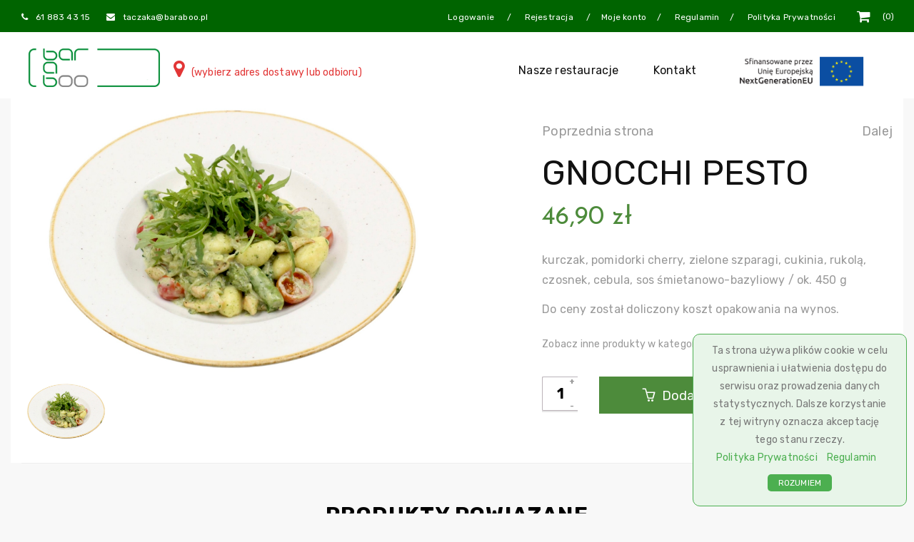

--- FILE ---
content_type: text/html; charset=UTF-8
request_url: https://baraboo.pl/produkt/grillowana-piers-z-kurczaka/
body_size: 16219
content:
<!DOCTYPE html>
<html lang="pl-PL" class="no-js">
<head>
	<meta charset="UTF-8">
	<meta name="viewport" content="width=device-width">
	<link rel="profile" href="https://gmpg.org/xfn/11">
	<link rel="pingback" href="https://baraboo.pl/xmlrpc.php">

	
	<title>Gnocchi Pesto &#8211; Pizza z pieca opalanego drewnem w Poznaniu, Katowicach, Warszawie i Lublinie | Bar a Boo</title>
                        <script>
                            /* You can add more configuration options to webfontloader by previously defining the WebFontConfig with your options */
                            if ( typeof WebFontConfig === "undefined" ) {
                                WebFontConfig = new Object();
                            }
                            WebFontConfig['google'] = {families: ['Rubik:300,400,500,700,900,300italic,400italic,500italic,700italic,900italic']};

                            (function() {
                                var wf = document.createElement( 'script' );
                                wf.src = 'https://ajax.googleapis.com/ajax/libs/webfont/1.5.3/webfont.js';
                                wf.type = 'text/javascript';
                                wf.async = 'true';
                                var s = document.getElementsByTagName( 'script' )[0];
                                s.parentNode.insertBefore( wf, s );
                            })();
                        </script>
                        <meta name='robots' content='max-image-preview:large' />
<link rel='dns-prefetch' href='//baraboo.pl' />
<link rel='dns-prefetch' href='//fonts.googleapis.com' />
<link rel="alternate" type="application/rss+xml" title="Pizza z pieca opalanego drewnem w Poznaniu, Katowicach, Warszawie i Lublinie | Bar a Boo &raquo; Kanał z wpisami" href="https://baraboo.pl/feed/" />
<link rel="alternate" type="application/rss+xml" title="Pizza z pieca opalanego drewnem w Poznaniu, Katowicach, Warszawie i Lublinie | Bar a Boo &raquo; Kanał z komentarzami" href="https://baraboo.pl/comments/feed/" />
<link rel="alternate" title="oEmbed (JSON)" type="application/json+oembed" href="https://baraboo.pl/wp-json/oembed/1.0/embed?url=https%3A%2F%2Fbaraboo.pl%2Fprodukt%2Fgrillowana-piers-z-kurczaka%2F" />
<link rel="alternate" title="oEmbed (XML)" type="text/xml+oembed" href="https://baraboo.pl/wp-json/oembed/1.0/embed?url=https%3A%2F%2Fbaraboo.pl%2Fprodukt%2Fgrillowana-piers-z-kurczaka%2F&#038;format=xml" />
<style id='wp-img-auto-sizes-contain-inline-css' type='text/css'>
img:is([sizes=auto i],[sizes^="auto," i]){contain-intrinsic-size:3000px 1500px}
/*# sourceURL=wp-img-auto-sizes-contain-inline-css */
</style>
<style id='wp-block-library-inline-css' type='text/css'>
:root{--wp-block-synced-color:#7a00df;--wp-block-synced-color--rgb:122,0,223;--wp-bound-block-color:var(--wp-block-synced-color);--wp-editor-canvas-background:#ddd;--wp-admin-theme-color:#007cba;--wp-admin-theme-color--rgb:0,124,186;--wp-admin-theme-color-darker-10:#006ba1;--wp-admin-theme-color-darker-10--rgb:0,107,160.5;--wp-admin-theme-color-darker-20:#005a87;--wp-admin-theme-color-darker-20--rgb:0,90,135;--wp-admin-border-width-focus:2px}@media (min-resolution:192dpi){:root{--wp-admin-border-width-focus:1.5px}}.wp-element-button{cursor:pointer}:root .has-very-light-gray-background-color{background-color:#eee}:root .has-very-dark-gray-background-color{background-color:#313131}:root .has-very-light-gray-color{color:#eee}:root .has-very-dark-gray-color{color:#313131}:root .has-vivid-green-cyan-to-vivid-cyan-blue-gradient-background{background:linear-gradient(135deg,#00d084,#0693e3)}:root .has-purple-crush-gradient-background{background:linear-gradient(135deg,#34e2e4,#4721fb 50%,#ab1dfe)}:root .has-hazy-dawn-gradient-background{background:linear-gradient(135deg,#faaca8,#dad0ec)}:root .has-subdued-olive-gradient-background{background:linear-gradient(135deg,#fafae1,#67a671)}:root .has-atomic-cream-gradient-background{background:linear-gradient(135deg,#fdd79a,#004a59)}:root .has-nightshade-gradient-background{background:linear-gradient(135deg,#330968,#31cdcf)}:root .has-midnight-gradient-background{background:linear-gradient(135deg,#020381,#2874fc)}:root{--wp--preset--font-size--normal:16px;--wp--preset--font-size--huge:42px}.has-regular-font-size{font-size:1em}.has-larger-font-size{font-size:2.625em}.has-normal-font-size{font-size:var(--wp--preset--font-size--normal)}.has-huge-font-size{font-size:var(--wp--preset--font-size--huge)}.has-text-align-center{text-align:center}.has-text-align-left{text-align:left}.has-text-align-right{text-align:right}.has-fit-text{white-space:nowrap!important}#end-resizable-editor-section{display:none}.aligncenter{clear:both}.items-justified-left{justify-content:flex-start}.items-justified-center{justify-content:center}.items-justified-right{justify-content:flex-end}.items-justified-space-between{justify-content:space-between}.screen-reader-text{border:0;clip-path:inset(50%);height:1px;margin:-1px;overflow:hidden;padding:0;position:absolute;width:1px;word-wrap:normal!important}.screen-reader-text:focus{background-color:#ddd;clip-path:none;color:#444;display:block;font-size:1em;height:auto;left:5px;line-height:normal;padding:15px 23px 14px;text-decoration:none;top:5px;width:auto;z-index:100000}html :where(.has-border-color){border-style:solid}html :where([style*=border-top-color]){border-top-style:solid}html :where([style*=border-right-color]){border-right-style:solid}html :where([style*=border-bottom-color]){border-bottom-style:solid}html :where([style*=border-left-color]){border-left-style:solid}html :where([style*=border-width]){border-style:solid}html :where([style*=border-top-width]){border-top-style:solid}html :where([style*=border-right-width]){border-right-style:solid}html :where([style*=border-bottom-width]){border-bottom-style:solid}html :where([style*=border-left-width]){border-left-style:solid}html :where(img[class*=wp-image-]){height:auto;max-width:100%}:where(figure){margin:0 0 1em}html :where(.is-position-sticky){--wp-admin--admin-bar--position-offset:var(--wp-admin--admin-bar--height,0px)}@media screen and (max-width:600px){html :where(.is-position-sticky){--wp-admin--admin-bar--position-offset:0px}}

/*# sourceURL=wp-block-library-inline-css */
</style><style id='global-styles-inline-css' type='text/css'>
:root{--wp--preset--aspect-ratio--square: 1;--wp--preset--aspect-ratio--4-3: 4/3;--wp--preset--aspect-ratio--3-4: 3/4;--wp--preset--aspect-ratio--3-2: 3/2;--wp--preset--aspect-ratio--2-3: 2/3;--wp--preset--aspect-ratio--16-9: 16/9;--wp--preset--aspect-ratio--9-16: 9/16;--wp--preset--color--black: #000000;--wp--preset--color--cyan-bluish-gray: #abb8c3;--wp--preset--color--white: #ffffff;--wp--preset--color--pale-pink: #f78da7;--wp--preset--color--vivid-red: #cf2e2e;--wp--preset--color--luminous-vivid-orange: #ff6900;--wp--preset--color--luminous-vivid-amber: #fcb900;--wp--preset--color--light-green-cyan: #7bdcb5;--wp--preset--color--vivid-green-cyan: #00d084;--wp--preset--color--pale-cyan-blue: #8ed1fc;--wp--preset--color--vivid-cyan-blue: #0693e3;--wp--preset--color--vivid-purple: #9b51e0;--wp--preset--gradient--vivid-cyan-blue-to-vivid-purple: linear-gradient(135deg,rgb(6,147,227) 0%,rgb(155,81,224) 100%);--wp--preset--gradient--light-green-cyan-to-vivid-green-cyan: linear-gradient(135deg,rgb(122,220,180) 0%,rgb(0,208,130) 100%);--wp--preset--gradient--luminous-vivid-amber-to-luminous-vivid-orange: linear-gradient(135deg,rgb(252,185,0) 0%,rgb(255,105,0) 100%);--wp--preset--gradient--luminous-vivid-orange-to-vivid-red: linear-gradient(135deg,rgb(255,105,0) 0%,rgb(207,46,46) 100%);--wp--preset--gradient--very-light-gray-to-cyan-bluish-gray: linear-gradient(135deg,rgb(238,238,238) 0%,rgb(169,184,195) 100%);--wp--preset--gradient--cool-to-warm-spectrum: linear-gradient(135deg,rgb(74,234,220) 0%,rgb(151,120,209) 20%,rgb(207,42,186) 40%,rgb(238,44,130) 60%,rgb(251,105,98) 80%,rgb(254,248,76) 100%);--wp--preset--gradient--blush-light-purple: linear-gradient(135deg,rgb(255,206,236) 0%,rgb(152,150,240) 100%);--wp--preset--gradient--blush-bordeaux: linear-gradient(135deg,rgb(254,205,165) 0%,rgb(254,45,45) 50%,rgb(107,0,62) 100%);--wp--preset--gradient--luminous-dusk: linear-gradient(135deg,rgb(255,203,112) 0%,rgb(199,81,192) 50%,rgb(65,88,208) 100%);--wp--preset--gradient--pale-ocean: linear-gradient(135deg,rgb(255,245,203) 0%,rgb(182,227,212) 50%,rgb(51,167,181) 100%);--wp--preset--gradient--electric-grass: linear-gradient(135deg,rgb(202,248,128) 0%,rgb(113,206,126) 100%);--wp--preset--gradient--midnight: linear-gradient(135deg,rgb(2,3,129) 0%,rgb(40,116,252) 100%);--wp--preset--font-size--small: 13px;--wp--preset--font-size--medium: 20px;--wp--preset--font-size--large: 36px;--wp--preset--font-size--x-large: 42px;--wp--preset--spacing--20: 0.44rem;--wp--preset--spacing--30: 0.67rem;--wp--preset--spacing--40: 1rem;--wp--preset--spacing--50: 1.5rem;--wp--preset--spacing--60: 2.25rem;--wp--preset--spacing--70: 3.38rem;--wp--preset--spacing--80: 5.06rem;--wp--preset--shadow--natural: 6px 6px 9px rgba(0, 0, 0, 0.2);--wp--preset--shadow--deep: 12px 12px 50px rgba(0, 0, 0, 0.4);--wp--preset--shadow--sharp: 6px 6px 0px rgba(0, 0, 0, 0.2);--wp--preset--shadow--outlined: 6px 6px 0px -3px rgb(255, 255, 255), 6px 6px rgb(0, 0, 0);--wp--preset--shadow--crisp: 6px 6px 0px rgb(0, 0, 0);}:where(.is-layout-flex){gap: 0.5em;}:where(.is-layout-grid){gap: 0.5em;}body .is-layout-flex{display: flex;}.is-layout-flex{flex-wrap: wrap;align-items: center;}.is-layout-flex > :is(*, div){margin: 0;}body .is-layout-grid{display: grid;}.is-layout-grid > :is(*, div){margin: 0;}:where(.wp-block-columns.is-layout-flex){gap: 2em;}:where(.wp-block-columns.is-layout-grid){gap: 2em;}:where(.wp-block-post-template.is-layout-flex){gap: 1.25em;}:where(.wp-block-post-template.is-layout-grid){gap: 1.25em;}.has-black-color{color: var(--wp--preset--color--black) !important;}.has-cyan-bluish-gray-color{color: var(--wp--preset--color--cyan-bluish-gray) !important;}.has-white-color{color: var(--wp--preset--color--white) !important;}.has-pale-pink-color{color: var(--wp--preset--color--pale-pink) !important;}.has-vivid-red-color{color: var(--wp--preset--color--vivid-red) !important;}.has-luminous-vivid-orange-color{color: var(--wp--preset--color--luminous-vivid-orange) !important;}.has-luminous-vivid-amber-color{color: var(--wp--preset--color--luminous-vivid-amber) !important;}.has-light-green-cyan-color{color: var(--wp--preset--color--light-green-cyan) !important;}.has-vivid-green-cyan-color{color: var(--wp--preset--color--vivid-green-cyan) !important;}.has-pale-cyan-blue-color{color: var(--wp--preset--color--pale-cyan-blue) !important;}.has-vivid-cyan-blue-color{color: var(--wp--preset--color--vivid-cyan-blue) !important;}.has-vivid-purple-color{color: var(--wp--preset--color--vivid-purple) !important;}.has-black-background-color{background-color: var(--wp--preset--color--black) !important;}.has-cyan-bluish-gray-background-color{background-color: var(--wp--preset--color--cyan-bluish-gray) !important;}.has-white-background-color{background-color: var(--wp--preset--color--white) !important;}.has-pale-pink-background-color{background-color: var(--wp--preset--color--pale-pink) !important;}.has-vivid-red-background-color{background-color: var(--wp--preset--color--vivid-red) !important;}.has-luminous-vivid-orange-background-color{background-color: var(--wp--preset--color--luminous-vivid-orange) !important;}.has-luminous-vivid-amber-background-color{background-color: var(--wp--preset--color--luminous-vivid-amber) !important;}.has-light-green-cyan-background-color{background-color: var(--wp--preset--color--light-green-cyan) !important;}.has-vivid-green-cyan-background-color{background-color: var(--wp--preset--color--vivid-green-cyan) !important;}.has-pale-cyan-blue-background-color{background-color: var(--wp--preset--color--pale-cyan-blue) !important;}.has-vivid-cyan-blue-background-color{background-color: var(--wp--preset--color--vivid-cyan-blue) !important;}.has-vivid-purple-background-color{background-color: var(--wp--preset--color--vivid-purple) !important;}.has-black-border-color{border-color: var(--wp--preset--color--black) !important;}.has-cyan-bluish-gray-border-color{border-color: var(--wp--preset--color--cyan-bluish-gray) !important;}.has-white-border-color{border-color: var(--wp--preset--color--white) !important;}.has-pale-pink-border-color{border-color: var(--wp--preset--color--pale-pink) !important;}.has-vivid-red-border-color{border-color: var(--wp--preset--color--vivid-red) !important;}.has-luminous-vivid-orange-border-color{border-color: var(--wp--preset--color--luminous-vivid-orange) !important;}.has-luminous-vivid-amber-border-color{border-color: var(--wp--preset--color--luminous-vivid-amber) !important;}.has-light-green-cyan-border-color{border-color: var(--wp--preset--color--light-green-cyan) !important;}.has-vivid-green-cyan-border-color{border-color: var(--wp--preset--color--vivid-green-cyan) !important;}.has-pale-cyan-blue-border-color{border-color: var(--wp--preset--color--pale-cyan-blue) !important;}.has-vivid-cyan-blue-border-color{border-color: var(--wp--preset--color--vivid-cyan-blue) !important;}.has-vivid-purple-border-color{border-color: var(--wp--preset--color--vivid-purple) !important;}.has-vivid-cyan-blue-to-vivid-purple-gradient-background{background: var(--wp--preset--gradient--vivid-cyan-blue-to-vivid-purple) !important;}.has-light-green-cyan-to-vivid-green-cyan-gradient-background{background: var(--wp--preset--gradient--light-green-cyan-to-vivid-green-cyan) !important;}.has-luminous-vivid-amber-to-luminous-vivid-orange-gradient-background{background: var(--wp--preset--gradient--luminous-vivid-amber-to-luminous-vivid-orange) !important;}.has-luminous-vivid-orange-to-vivid-red-gradient-background{background: var(--wp--preset--gradient--luminous-vivid-orange-to-vivid-red) !important;}.has-very-light-gray-to-cyan-bluish-gray-gradient-background{background: var(--wp--preset--gradient--very-light-gray-to-cyan-bluish-gray) !important;}.has-cool-to-warm-spectrum-gradient-background{background: var(--wp--preset--gradient--cool-to-warm-spectrum) !important;}.has-blush-light-purple-gradient-background{background: var(--wp--preset--gradient--blush-light-purple) !important;}.has-blush-bordeaux-gradient-background{background: var(--wp--preset--gradient--blush-bordeaux) !important;}.has-luminous-dusk-gradient-background{background: var(--wp--preset--gradient--luminous-dusk) !important;}.has-pale-ocean-gradient-background{background: var(--wp--preset--gradient--pale-ocean) !important;}.has-electric-grass-gradient-background{background: var(--wp--preset--gradient--electric-grass) !important;}.has-midnight-gradient-background{background: var(--wp--preset--gradient--midnight) !important;}.has-small-font-size{font-size: var(--wp--preset--font-size--small) !important;}.has-medium-font-size{font-size: var(--wp--preset--font-size--medium) !important;}.has-large-font-size{font-size: var(--wp--preset--font-size--large) !important;}.has-x-large-font-size{font-size: var(--wp--preset--font-size--x-large) !important;}
/*# sourceURL=global-styles-inline-css */
</style>

<style id='classic-theme-styles-inline-css' type='text/css'>
/*! This file is auto-generated */
.wp-block-button__link{color:#fff;background-color:#32373c;border-radius:9999px;box-shadow:none;text-decoration:none;padding:calc(.667em + 2px) calc(1.333em + 2px);font-size:1.125em}.wp-block-file__button{background:#32373c;color:#fff;text-decoration:none}
/*# sourceURL=/wp-includes/css/classic-themes.min.css */
</style>
<style id='woocommerce-inline-inline-css' type='text/css'>
.woocommerce form .form-row .required { visibility: visible; }
/*# sourceURL=woocommerce-inline-inline-css */
</style>
<link rel='stylesheet' id='wpo_min-header-0-css' href='https://baraboo.pl/wp-content/cache/wpo-minify/1765538553/assets/wpo-minify-header-cde13667.min.css' type='text/css' media='all' />
<link rel='stylesheet' id='wpo_min-header-1-css' href='https://baraboo.pl/wp-content/cache/wpo-minify/1765538553/assets/wpo-minify-header-eee4141f.min.css' type='text/css' media='only screen and (max-width: 768px)' />
<link rel='stylesheet' id='wpo_min-header-2-css' href='https://baraboo.pl/wp-content/cache/wpo-minify/1765538553/assets/wpo-minify-header-28e3ba33.min.css' type='text/css' media='all' />
<script type="text/template" id="tmpl-variation-template">
	<div class="woocommerce-variation-description">{{{ data.variation.variation_description }}}</div>
	<div class="woocommerce-variation-price">{{{ data.variation.price_html }}}</div>
	<div class="woocommerce-variation-availability">{{{ data.variation.availability_html }}}</div>
</script>
<script type="text/template" id="tmpl-unavailable-variation-template">
	<p role="alert">Przepraszamy, ten produkt jest niedostępny. Prosimy wybrać inną kombinację.</p>
</script>
<script type="text/javascript" id="wpo_min-header-0-js-extra">
/* <![CDATA[ */
var baraboo_ajax_object = {"ajax_url":"https://baraboo.pl/wp-admin/admin-ajax.php"};
var svgSettings = {"skipNested":""};
//# sourceURL=wpo_min-header-0-js-extra
/* ]]> */
</script>
<script type="text/javascript" src="https://baraboo.pl/wp-content/cache/wpo-minify/1765538553/assets/wpo-minify-header-49ef3d62.min.js" id="wpo_min-header-0-js"></script>
<script type="text/javascript" id="wpo_min-header-1-js-extra">
/* <![CDATA[ */
var wc_single_product_params = {"i18n_required_rating_text":"Prosz\u0119 wybra\u0107 ocen\u0119","i18n_rating_options":["1 z 5 gwiazdek","2 z 5 gwiazdek","3 z 5 gwiazdek","4 z 5 gwiazdek","5 z 5 gwiazdek"],"i18n_product_gallery_trigger_text":"Wy\u015bwietl pe\u0142noekranow\u0105 galeri\u0119 obrazk\u00f3w","review_rating_required":"yes","flexslider":{"rtl":false,"animation":"slide","smoothHeight":true,"directionNav":false,"controlNav":"thumbnails","slideshow":false,"animationSpeed":500,"animationLoop":false,"allowOneSlide":false},"zoom_enabled":"","zoom_options":[],"photoswipe_enabled":"","photoswipe_options":{"shareEl":false,"closeOnScroll":false,"history":false,"hideAnimationDuration":0,"showAnimationDuration":0},"flexslider_enabled":""};
var woocommerce_params = {"ajax_url":"/wp-admin/admin-ajax.php","wc_ajax_url":"/?wc-ajax=%%endpoint%%","i18n_password_show":"Poka\u017c has\u0142o","i18n_password_hide":"Ukryj has\u0142o"};
//# sourceURL=wpo_min-header-1-js-extra
/* ]]> */
</script>
<script type="text/javascript" src="https://baraboo.pl/wp-content/cache/wpo-minify/1765538553/assets/wpo-minify-header-ca63321c.min.js" id="wpo_min-header-1-js" defer="defer" data-wp-strategy="defer"></script>
<script type="text/javascript" id="wpo_min-header-2-js-extra">
/* <![CDATA[ */
var fetchCartItems = {"ajax_url":"https://baraboo.pl/wp-admin/admin-ajax.php","action":"kk_wc_fetchcartitems","nonce":"c6393c7785","currency":"PLN"};
var _wpUtilSettings = {"ajax":{"url":"/wp-admin/admin-ajax.php"}};
//# sourceURL=wpo_min-header-2-js-extra
/* ]]> */
</script>
<script type="text/javascript" src="https://baraboo.pl/wp-content/cache/wpo-minify/1765538553/assets/wpo-minify-header-a8411a4f.min.js" id="wpo_min-header-2-js"></script>
<script type="text/javascript" id="wpo_min-header-3-js-extra">
/* <![CDATA[ */
var _wpUtilSettings = {"ajax":{"url":"/wp-admin/admin-ajax.php"}};
var wc_add_to_cart_variation_params = {"wc_ajax_url":"/?wc-ajax=%%endpoint%%","i18n_no_matching_variations_text":"Przepraszamy, \u017caden produkt nie spe\u0142nia twojego wyboru. Prosimy wybra\u0107 inn\u0105 kombinacj\u0119.","i18n_make_a_selection_text":"Wybierz opcje produktu przed dodaniem go do koszyka.","i18n_unavailable_text":"Przepraszamy, ten produkt jest niedost\u0119pny. Prosimy wybra\u0107 inn\u0105 kombinacj\u0119.","i18n_reset_alert_text":"Tw\u00f3j wyb\u00f3r zosta\u0142 zresetowany. Wybierz niekt\u00f3re opcje produktu przed dodaniem go do koszyka."};
//# sourceURL=wpo_min-header-3-js-extra
/* ]]> */
</script>
<script type="text/javascript" src="https://baraboo.pl/wp-content/cache/wpo-minify/1765538553/assets/wpo-minify-header-30921756.min.js" id="wpo_min-header-3-js" defer="defer" data-wp-strategy="defer"></script>
<link rel="https://api.w.org/" href="https://baraboo.pl/wp-json/" /><link rel="alternate" title="JSON" type="application/json" href="https://baraboo.pl/wp-json/wp/v2/product/2525" /><link rel="canonical" href="https://baraboo.pl/produkt/grillowana-piers-z-kurczaka/" />
<!-- start Simple Custom CSS and JS -->
<style type="text/css">
.product-block.grid .groups-button .baraboo-quick-add-to-cart.btn-outline,
.product-block.grid .groups-button .baraboo-quick-add-to-cart.btn-outline:hover {
    background: transparent !important;
    border: none !important;  
}
.product-block.grid .groups-button .addcart > .add-cart > .baraboo-quick-add-to-cart.btn-outline {
    color: #4d8b3b !important;
    font-size: 27px;
}
.products-grid .product-block.grid .name a {
    padding-bottom: 9px;
    padding-top: 9px;
}
.apus-topcart .btn {
    font-size: 16px !important;
    padding: 9px 27px;
}

.ue-project-header {
  margin-top: 45px;
  margin-bottom: 27px;
  font-size: 19px;
}

@media only screen and (max-width: 767px) {

	.desktop-banners {
      display: none;
  }
  
}

@media(max-width: 992px){
  
	.products-grid .product-block.grid .groups-button {
		position: initial;
		opacity: initial;
	}
  
}

.information .product_meta .posted_in a {
    color: #4d8b3b !important;
    font-size: 20px ;
       
}
#apus-categories > li {
  display: none;
}
.apus-shop-sub-categories, 
.apus-shop-sub-categories > li {
  display: block;  
}

.woocommerce .wc-backward.button {
    border: 1px solid transparent;
}
.wc-backward::before {
  content: "";
}
.baraboo-products ul.nav {
  max-width: 100%;
}

.navbar-nav.megamenu > li.menu-item-7037 > a img, li.menu-item-7037 > a img {
  max-width: 226px;
  margin-bottom: 8px;
  margin-right: 0;
}

#apus-header.header-v4 .header-main .header-setting > .apus-search {
  display: none;
}

#post-2661 .meta {
  display: none;
}

#post-2661 .entry-content {
  padding-top: 9px;
}

.widget-categories-tabs.widget-categories-tabs-grid .nav-tabs-selector ul.nav.style3 {
	text-align: center;
}

.widget-categories-tabs.widget-categories-tabs-grid .nav-tabs-selector ul.nav.style3 > li {
	font-size: 16px;
}

.widget-categories-tabs.widget-categories-tabs-grid .nav-tabs-selector ul.nav.style3 > li > a {
	padding: 0 8px;
}

.apus-breadscrumb + #main-container {
	margin-top: 0;
}

body.text-page {
	color: #000;
}

.main-menu .navbar-nav.megamenu>li>a {
	font-size: 16px;
}

.navbar-nav.megamenu > li > a .fa, .navbar-nav.megamenu > li > a img {
	max-width: 198px;
	width: 198px;
}

#apus-mobile-menu .apus-offcanvas-body .navbar.navbar-offcanvas ul > li > a > img {
	max-width: 98%;
}</style>
<!-- end Simple Custom CSS and JS -->
<script type="text/javascript">var kc_script_data={ajax_url:"https://baraboo.pl/wp-admin/admin-ajax.php"}</script>	<noscript><style>.woocommerce-product-gallery{ opacity: 1 !important; }</style></noscript>
	<meta name="generator" content="Powered by Slider Revolution 6.2.22 - responsive, Mobile-Friendly Slider Plugin for WordPress with comfortable drag and drop interface." />
<link rel="icon" href="https://baraboo.pl/wp-content/uploads/2020/10/cropped-baraboo_logo-1-32x32.png" sizes="32x32" />
<link rel="icon" href="https://baraboo.pl/wp-content/uploads/2020/10/cropped-baraboo_logo-1-192x192.png" sizes="192x192" />
<link rel="apple-touch-icon" href="https://baraboo.pl/wp-content/uploads/2020/10/cropped-baraboo_logo-1-180x180.png" />
<meta name="msapplication-TileImage" content="https://baraboo.pl/wp-content/uploads/2020/10/cropped-baraboo_logo-1-270x270.png" />
<!-- ******************************************************************** --><!-- * Theme Options Styles ********************************************* --><!-- ******************************************************************** --><style>/* check main color *//* Custom CSS */</style><script type="text/javascript">function setREVStartSize(e){
			//window.requestAnimationFrame(function() {				 
				window.RSIW = window.RSIW===undefined ? window.innerWidth : window.RSIW;	
				window.RSIH = window.RSIH===undefined ? window.innerHeight : window.RSIH;	
				try {								
					var pw = document.getElementById(e.c).parentNode.offsetWidth,
						newh;
					pw = pw===0 || isNaN(pw) ? window.RSIW : pw;
					e.tabw = e.tabw===undefined ? 0 : parseInt(e.tabw);
					e.thumbw = e.thumbw===undefined ? 0 : parseInt(e.thumbw);
					e.tabh = e.tabh===undefined ? 0 : parseInt(e.tabh);
					e.thumbh = e.thumbh===undefined ? 0 : parseInt(e.thumbh);
					e.tabhide = e.tabhide===undefined ? 0 : parseInt(e.tabhide);
					e.thumbhide = e.thumbhide===undefined ? 0 : parseInt(e.thumbhide);
					e.mh = e.mh===undefined || e.mh=="" || e.mh==="auto" ? 0 : parseInt(e.mh,0);		
					if(e.layout==="fullscreen" || e.l==="fullscreen") 						
						newh = Math.max(e.mh,window.RSIH);					
					else{					
						e.gw = Array.isArray(e.gw) ? e.gw : [e.gw];
						for (var i in e.rl) if (e.gw[i]===undefined || e.gw[i]===0) e.gw[i] = e.gw[i-1];					
						e.gh = e.el===undefined || e.el==="" || (Array.isArray(e.el) && e.el.length==0)? e.gh : e.el;
						e.gh = Array.isArray(e.gh) ? e.gh : [e.gh];
						for (var i in e.rl) if (e.gh[i]===undefined || e.gh[i]===0) e.gh[i] = e.gh[i-1];
											
						var nl = new Array(e.rl.length),
							ix = 0,						
							sl;					
						e.tabw = e.tabhide>=pw ? 0 : e.tabw;
						e.thumbw = e.thumbhide>=pw ? 0 : e.thumbw;
						e.tabh = e.tabhide>=pw ? 0 : e.tabh;
						e.thumbh = e.thumbhide>=pw ? 0 : e.thumbh;					
						for (var i in e.rl) nl[i] = e.rl[i]<window.RSIW ? 0 : e.rl[i];
						sl = nl[0];									
						for (var i in nl) if (sl>nl[i] && nl[i]>0) { sl = nl[i]; ix=i;}															
						var m = pw>(e.gw[ix]+e.tabw+e.thumbw) ? 1 : (pw-(e.tabw+e.thumbw)) / (e.gw[ix]);					
						newh =  (e.gh[ix] * m) + (e.tabh + e.thumbh);
					}				
					if(window.rs_init_css===undefined) window.rs_init_css = document.head.appendChild(document.createElement("style"));					
					document.getElementById(e.c).height = newh+"px";
					window.rs_init_css.innerHTML += "#"+e.c+"_wrapper { height: "+newh+"px }";				
				} catch(e){
					console.log("Failure at Presize of Slider:" + e)
				}					   
			//});
		  };</script>
<style type="text/css" title="dynamic-css" class="options-output">body, p, .product-block.grid .name, .product-block.grid .groups-button .addcart > .add-cart > a.button .title-cart,
                            .apus-products-list .name, .apus-footer, .widget-testimonials,
                            .widget-testimonials .testimonials-body .testimonials-profile .testimonial-meta .info .name-client, .apus-topbar,
                            .widget_apus_recent_post .media-post-layout .posts-list .entry-title, .archive-shop div.product .information .product-navs .post-navigation .nav-links .product-nav, .archive-shop div.product .information .compare, .archive-shop div.product .information .add_to_wishlist, .archive-shop div.product .information .yith-wcwl-wishlistexistsbrowse > a, .archive-shop div.product .information .yith-wcwl-wishlistaddedbrowse > a, .information .price .woocs_price_code .woocommerce-Price-amount, .information, .archive-shop div.product .information .cart button, .tabs-v1 .tab-content, .apus-breadscrumb .breadcrumb, .kc-team .overlay .content-subtitle,
                            .kc-team:hover .overlay .content-desc, .kc_accordion_wrapper *, .widget-features-box.style3 .fbox-content .ourservice-heading,
                            .widget-features-box.style3 .fbox-content .description, .single-post, .layout-blog .entry-content, .layout-blog .info-content, .entry-description{font-family:Rubik;font-weight:normal;opacity: 1;visibility: visible;-webkit-transition: opacity 0.24s ease-in-out;-moz-transition: opacity 0.24s ease-in-out;transition: opacity 0.24s ease-in-out;}.wf-loading body, p, .product-block.grid .name, .product-block.grid .groups-button .addcart > .add-cart > a.button .title-cart,
                            .apus-products-list .name, .apus-footer, .widget-testimonials,
                            .widget-testimonials .testimonials-body .testimonials-profile .testimonial-meta .info .name-client, .apus-topbar,
                            .widget_apus_recent_post .media-post-layout .posts-list .entry-title, .archive-shop div.product .information .product-navs .post-navigation .nav-links .product-nav, .archive-shop div.product .information .compare, .archive-shop div.product .information .add_to_wishlist, .archive-shop div.product .information .yith-wcwl-wishlistexistsbrowse > a, .archive-shop div.product .information .yith-wcwl-wishlistaddedbrowse > a, .information .price .woocs_price_code .woocommerce-Price-amount, .information, .archive-shop div.product .information .cart button, .tabs-v1 .tab-content, .apus-breadscrumb .breadcrumb, .kc-team .overlay .content-subtitle,
                            .kc-team:hover .overlay .content-desc, .kc_accordion_wrapper *, .widget-features-box.style3 .fbox-content .ourservice-heading,
                            .widget-features-box.style3 .fbox-content .description, .single-post, .layout-blog .entry-content, .layout-blog .info-content, .entry-description,{opacity: 0;}.ie.wf-loading body, p, .product-block.grid .name, .product-block.grid .groups-button .addcart > .add-cart > a.button .title-cart,
                            .apus-products-list .name, .apus-footer, .widget-testimonials,
                            .widget-testimonials .testimonials-body .testimonials-profile .testimonial-meta .info .name-client, .apus-topbar,
                            .widget_apus_recent_post .media-post-layout .posts-list .entry-title, .archive-shop div.product .information .product-navs .post-navigation .nav-links .product-nav, .archive-shop div.product .information .compare, .archive-shop div.product .information .add_to_wishlist, .archive-shop div.product .information .yith-wcwl-wishlistexistsbrowse > a, .archive-shop div.product .information .yith-wcwl-wishlistaddedbrowse > a, .information .price .woocs_price_code .woocommerce-Price-amount, .information, .archive-shop div.product .information .cart button, .tabs-v1 .tab-content, .apus-breadscrumb .breadcrumb, .kc-team .overlay .content-subtitle,
                            .kc-team:hover .overlay .content-desc, .kc_accordion_wrapper *, .widget-features-box.style3 .fbox-content .ourservice-heading,
                            .widget-features-box.style3 .fbox-content .description, .single-post, .layout-blog .entry-content, .layout-blog .info-content, .entry-description,{visibility: hidden;}h1{font-family:Rubik;font-weight:normal;opacity: 1;visibility: visible;-webkit-transition: opacity 0.24s ease-in-out;-moz-transition: opacity 0.24s ease-in-out;transition: opacity 0.24s ease-in-out;}.wf-loading h1,{opacity: 0;}.ie.wf-loading h1,{visibility: hidden;}h2{font-family:Rubik;font-weight:normal;opacity: 1;visibility: visible;-webkit-transition: opacity 0.24s ease-in-out;-moz-transition: opacity 0.24s ease-in-out;transition: opacity 0.24s ease-in-out;}.wf-loading h2,{opacity: 0;}.ie.wf-loading h2,{visibility: hidden;}h3, .navbar-nav.megamenu > li > a, ul.nav.style1, .price .woocs_price_code .woocommerce-Price-amount,
                            .widgettitle, .newletters-1 .widgettitle, .about .tt-about, .about .author-about, ul.nav.style2, .hotline .tt-hotline, .hotline .phone,
                            .widget-ground-banner .banner-title span, .newletters-2 .widgettitle, .btn, .button, .banner1 .bn-sale, .widget .widget-title, .widget .widgettitle, .widget .widget-heading, .newletters-3 .widgettitle, .woocommerce div.product .product_title, .tabs-v1 .nav-tabs li > a,
                            .entry-title{font-family:Rubik;font-weight:normal;opacity: 1;visibility: visible;-webkit-transition: opacity 0.24s ease-in-out;-moz-transition: opacity 0.24s ease-in-out;transition: opacity 0.24s ease-in-out;}.wf-loading h3, .navbar-nav.megamenu > li > a, ul.nav.style1, .price .woocs_price_code .woocommerce-Price-amount,
                            .widgettitle, .newletters-1 .widgettitle, .about .tt-about, .about .author-about, ul.nav.style2, .hotline .tt-hotline, .hotline .phone,
                            .widget-ground-banner .banner-title span, .newletters-2 .widgettitle, .btn, .button, .banner1 .bn-sale, .widget .widget-title, .widget .widgettitle, .widget .widget-heading, .newletters-3 .widgettitle, .woocommerce div.product .product_title, .tabs-v1 .nav-tabs li > a,
                            .entry-title,{opacity: 0;}.ie.wf-loading h3, .navbar-nav.megamenu > li > a, ul.nav.style1, .price .woocs_price_code .woocommerce-Price-amount,
                            .widgettitle, .newletters-1 .widgettitle, .about .tt-about, .about .author-about, ul.nav.style2, .hotline .tt-hotline, .hotline .phone,
                            .widget-ground-banner .banner-title span, .newletters-2 .widgettitle, .btn, .button, .banner1 .bn-sale, .widget .widget-title, .widget .widgettitle, .widget .widget-heading, .newletters-3 .widgettitle, .woocommerce div.product .product_title, .tabs-v1 .nav-tabs li > a,
                            .entry-title,{visibility: hidden;}h4{font-family:Rubik;font-weight:normal;opacity: 1;visibility: visible;-webkit-transition: opacity 0.24s ease-in-out;-moz-transition: opacity 0.24s ease-in-out;transition: opacity 0.24s ease-in-out;}.wf-loading h4,{opacity: 0;}.ie.wf-loading h4,{visibility: hidden;}h5{font-family:Rubik;font-weight:normal;opacity: 1;visibility: visible;-webkit-transition: opacity 0.24s ease-in-out;-moz-transition: opacity 0.24s ease-in-out;transition: opacity 0.24s ease-in-out;}.wf-loading h5,{opacity: 0;}.ie.wf-loading h5,{visibility: hidden;}h6{font-family:Rubik;font-weight:normal;opacity: 1;visibility: visible;-webkit-transition: opacity 0.24s ease-in-out;-moz-transition: opacity 0.24s ease-in-out;transition: opacity 0.24s ease-in-out;}.wf-loading h6,{opacity: 0;}.ie.wf-loading h6,{visibility: hidden;}#apus-header.header-v3 .apus-topbar, #apus-header.header-v4 .apus-topbar, #apus-header.header-v5 .apus-topbar, #apus-header.header-v6 .apus-topbar{background-color:#006400;}#apus-topbar, .contact-topbar-1 .textwidget .media .media-body .phone-info{color:#ffffff;}#apus-topbar a{color:#ffffff;}#apus-topbar a:hover{color:#ffffff;}.apus-copyright{background-color:#000000;}.apus-copyright{color:#ffffff;}.apus-copyright a, .apus-copyright a i{color:#ffffff;}.apus-copyright a:hover .apus-copyright a i:hover{color:#ffffff;}</style><link rel='stylesheet' id='wpo_min-footer-0-css' href='https://baraboo.pl/wp-content/cache/wpo-minify/1765538553/assets/wpo-minify-footer-17be109c.min.css' type='text/css' media='all' />
</head>
<body data-rsssl=1 class="wp-singular product-template-default single single-product postid-2525 wp-embed-responsive wp-theme-vegan wp-child-theme-vegan-child theme-vegan kc-css-system woocommerce woocommerce-page woocommerce-no-js apus-body-loading image-lazy-loading">
	<div class="apus-page-loading">
	  	<div id="loader"></div>
	  	<div class="loader-section section-left"></div>
	  	<div class="loader-section section-right"></div>
	</div>

<!-- ciastka -->
<div id="simplecookienotification_v01" style="display: block; z-index: 99999; min-height: 35px; width: 300px; position: fixed; background: rgb(232, 245, 233); border: 1px solid rgb(76, 175, 80); text-align: center; right: 10px; color: rgb(119, 119, 119); bottom: 10px; border-radius: 10px;">
    <div style="padding:10px; margin-left:15px; margin-right:15px; font-size:14px; font-weight:normal;">
        <span id="simplecookienotification_v01_powiadomienie">Ta strona używa plików cookie w celu usprawnienia i ułatwienia dostępu do serwisu oraz prowadzenia danych statystycznych. Dalsze korzystanie z tej witryny oznacza akceptację tego stanu rzeczy.</span><span id="br_pc_title_html"><br></span>
        <a id="simplecookienotification_v01_polityka" href="https://baraboo.pl/wp-content/uploads/2020/11/Polityka-prywatnosci-serwisu-Bar-a-Boo.pdf" style="color: rgb(76, 175, 80);">Polityka Prywatności</a><span id="br_pc2_title_html"> &nbsp;&nbsp; </span>
        <a id="simplecookienotification_v01_info" href="https://baraboo.pl/wp-content/uploads/2020/11/Regulamin-Serwisu-Bar-a-Boo.pdf" style="color: rgb(76, 175, 80);">Regulamin</a><span id="br_pc3_title_html"> &nbsp;&nbsp; </span>
        <div id="jwc_hr1" style="height: 10px; display: block;"></div>
        <a id="okbutton" href="javascript:simplecookienotification_v01_create_cookie('simplecookienotification_v01',1,7);" style="position: relative; background: rgb(76, 175, 80); color: rgb(255, 255, 255); padding: 5px 15px; text-decoration: none; font-size: 12px; font-weight: normal; border: 0px solid rgb(232, 245, 233); border-radius: 5px;">ROZUMIEM</a><div id="jwc_hr2" style="height: 10px; display: block;"></div>
    </div>
</div>
<script type="text/javascript">var galTable= new Array(); var galx = 0;</script><script type="text/javascript">function simplecookienotification_v01_create_cookie(name,value,days) { if (days) { var date = new Date(); date.setTime(date.getTime()+(days*24*60*60*1000)); var expires = "; expires="+date.toGMTString(); } else var expires = ""; document.cookie = name+"="+value+expires+"; path=/"; document.getElementById("simplecookienotification_v01").style.display = "none"; } function simplecookienotification_v01_read_cookie(name) { var nameEQ = name + "="; var ca = document.cookie.split(";"); for(var i=0;i < ca.length;i++) { var c = ca[i]; while (c.charAt(0)==" ") c = c.substring(1,c.length); if (c.indexOf(nameEQ) == 0) return c.substring(nameEQ.length,c.length); }return null;}var simplecookienotification_v01_jest = simplecookienotification_v01_read_cookie("simplecookienotification_v01");if(simplecookienotification_v01_jest==1){ document.getElementById("simplecookienotification_v01").style.display = "none"; }</script>
<!-- ciastka -->

<div id="wrapper-container" class="wrapper-container">

	<div id="apus-mobile-menu" class="apus-offcanvas hidden-lg hidden-md"> 
    <div class="apus-offcanvas-body">
        <div class="offcanvas-head bg-primary">
            <button type="button" class="btn btn-toggle-canvas btn-danger" data-toggle="offcanvas" aria-label="Close Menu">
                <i class="fa fa-close"></i> 
            </button>
            <strong>MENU</strong>
        </div>

        <nav class="navbar navbar-offcanvas navbar-static" role="navigation">
            <div class="navbar-collapse navbar-offcanvas-collapse"><ul id="main-mobile-menu" class="nav navbar-nav"><li id="menu-item-2261" class="menu-item-2261"><a target="_blank" href="http://restauracje.baraboo.pl/">Nasze restauracje</a></li>
<li id="menu-item-2477" class="menu-item-2477"><a href="https://baraboo.pl/2020/11/16/kontakt-do-naszych-restauracji/">Kontakt</a></li>
<li id="menu-item-41038" class="menu-item-41038"><a href="https://baraboo.pl/projekty-unijne/"><img src="https://baraboo.pl/wp-content/uploads/2025/01/next-generation-ue.png" alt="Projekty Unijne"/>Projekty Unijne</a></li>
</ul></div>        </nav>

    </div>
</div>
	<div id="apus-header-mobile" class="header-mobile hidden-lg hidden-md clearfix">
    <div class="container">
        <div class="row">
            <div class="col-xs-4">
                <div class="active-mobile pull-left">
                    <button data-toggle="offcanvas"
                            class="btn btn-sm btn-danger btn-offcanvas btn-toggle-canvas offcanvas" type="button"
                            aria-label="Main Menu">
                        <i class="fa fa-bars"></i>
                    </button>
                </div>
                <div class="setting-popup pull-left">
                    <div class="dropdown">
                        <button class="btn btn-sm btn-primary btn-outline dropdown-toggle" type="button"
                                data-toggle="dropdown" aria-label="User Account Menu"><span class="fa fa-user"></span></button>
                        <div class="dropdown-menu">
                                                            <div class="pull-left">
                                    <div class="menu-top-menu-container"><ul id="menu-top-menu" class="menu-topbar"><li id="menu-item-2236" class="menu-item menu-item-type-post_type menu-item-object-page menu-item-2236"><a href="https://baraboo.pl/my-account-2/">Moje konto</a></li>
<li id="menu-item-2587" class="menu-item menu-item-type-custom menu-item-object-custom menu-item-2587"><a target="_blank" href="https://baraboo.pl/wp-content/uploads/2020/11/Regulamin-Serwisu-Bar-a-Boo.pdf">Regulamin</a></li>
<li id="menu-item-2588" class="menu-item menu-item-type-custom menu-item-object-custom menu-item-2588"><a target="_blank" href="https://baraboo.pl/wp-content/uploads/2020/11/Polityka-prywatnosci-serwisu-Bar-a-Boo.pdf">Polityka Prywatności</a></li>
</ul></div>                                </div>
                                                    </div>
                    </div>
                </div>
            </div>
            <div class="col-xs-4">
                
                                    <div class="logo">
                        <a href="https://baraboo.pl/">
                            <img src="https://baraboo.pl/wp-content/uploads/2020/10/baraboo_logo.png" alt="Pizza z pieca opalanego drewnem w Poznaniu, Katowicach, Warszawie i Lublinie | Bar a Boo">
                        </a>
                    </div>
                            </div>
            <div class="col-xs-4">
                <div class="topbar-inner">
                    <div class="active-mobile top-cart pull-right">

                        <div class="dropdown">
                            <button class="btn btn-sm btn-primary btn-outline dropdown-toggle mini-cart" type="button"
                                    data-toggle="dropdown" aria-label="Cart"><span class="fa fa-shopping-cart"></span></button>
                            <div class="dropdown-menu">
                                <div class="widget_shopping_cart_content"></div>
                            </div>
                        </div>

                    </div>
                </div>
            </div>
        </div>
    </div>
</div>
		<header id="apus-header" class="site-header header-v6 hidden-sm hidden-xs" role="banner">
    <div id="apus-topbar" class="apus-topbar">
        <div class="container">
            <div class="topbar-inner clearfix">

                                    <div class="pull-left contact-topbar-1">
                        <aside id="custom_html-2" class="widget_text widget widget_custom_html"><div class="textwidget custom-html-widget"><div class="media kc_column">
    <div class="media-left">
        <i class="fa fa-phone"></i>
    </div>
    <div class="media-body">
        <p class="phone-info text-theme" id="baraboo-restaurant-phone">
            <a href="tel:48612787173">
                +48 61 278 71 73
            </a>
        </p>
    </div>
</div>
<div class="media">
    <div class="media-left">
        <i class="fa fa-envelope"></i>
    </div>
    <div class="media-body">
        <p class="email-info" id="baraboo-restaurant-email">
            <a href="mailto:golebia@baraboo.pl">
                golebia@baraboo.pl
            </a>
        </p>
    </div>
</div></div></aside>                    </div>
                
                                    <div class="pull-right">
                        <!-- Setting -->
                        <div class="top-cart hidden-xs">
                            <div class="apus-topcart">
 <div id="cart" class="dropdown version-1">
        <a class="dropdown-toggle mini-cart" data-toggle="dropdown" aria-expanded="true" role="button" aria-haspopup="true" data-delay="0" href="#" title="Podgląd koszyka zakupów">
            <span class="text-skin cart-icon">
            	<span class="count">0</span>
                <i class="fa fa-shopping-cart"></i>
            </span>
        </a>            
        <div class="dropdown-menu"><div class="widget_shopping_cart_content">
            
<div class="cart_list ">

	
		<div class="empty">Żadnych produktów w koszyku.</div>

	
</div><!-- end product list -->


        </div></div>
    </div>
</div>                        </div>
                    </div>
                
                                    <div class="pull-right wrapper-topmenu hidden-xs hidden-sm">
                        <nav class="apus-topmenu" role="navigation">
                            <div class="menu-top-menu-container"><ul id="topmenu" class="apus-menu-top list-inline"><li class="menu-item menu-item-type-post_type menu-item-object-page menu-item-2236"><a href="https://baraboo.pl/my-account-2/">Moje konto</a></li>
<li class="menu-item menu-item-type-custom menu-item-object-custom menu-item-2587"><a target="_blank" href="https://baraboo.pl/wp-content/uploads/2020/11/Regulamin-Serwisu-Bar-a-Boo.pdf">Regulamin</a></li>
<li class="menu-item menu-item-type-custom menu-item-object-custom menu-item-2588"><a target="_blank" href="https://baraboo.pl/wp-content/uploads/2020/11/Polityka-prywatnosci-serwisu-Bar-a-Boo.pdf">Polityka Prywatności</a></li>
</ul></div>                        </nav>
                    </div>
                
                <div class="user-login pull-right">
                    <ul class="list-inline">
                                                    <li>
                                <a href="https://baraboo.pl/my-account/"
                                   title="Logowanie"> Logowanie </a>
                            </li>
                            <li>
                                <a href="https://baraboo.pl/my-account/"
                                   title="Rejestracja"> Rejestracja </a>
                            </li>
                                            </ul>
                </div>
            </div>
        </div>
    </div>

    <div class="header-main clearfix main-sticky-header">
        <div class="header-main-top">
            <div class="container">
                <div class="header-center-inner clearfix">
                    <div class="row">
                        <!-- LOGO -->
                        <div class="col-md-2 no-horizontal-padding">
                            <div class="logo-in-theme">
                                
    <div class="logo">
        <a href="https://baraboo.pl/" >
            <img src="https://baraboo.pl/wp-content/uploads/2020/10/baraboo_logo.png" alt="Pizza z pieca opalanego drewnem w Poznaniu, Katowicach, Warszawie i Lublinie | Bar a Boo">
        </a>
    </div>
                            </div>
                        </div>
                        <div class="col-md-4 baraboo-no-padding">
                            <div class="baraboo-marker-wrapper">
                                <p>
                                    <span class="fa fa-map-marker" id="baraboo-shipping-zone-popup"></span>
                                    <span class="baraboo-shipping-zone" id="baraboo-shipping-zone-info">
                                        (wybierz adres dostawy lub odbioru)
                                    </span>
                                </p>
                            </div>
                        </div>
                        <div class="col-md-6">
                                                                                        <div class="main-menu  pull-right">
                                    <nav
                                            data-duration="400"
                                            class="hidden-xs hidden-sm apus-megamenu slide animate navbar"
                                            role="navigation">
                                        <div class="collapse navbar-collapse"><ul id="primary-menu" class="nav navbar-nav megamenu"><li class="menu-item-2261 aligned-left"><a target="_blank" href="http://restauracje.baraboo.pl/" aria-label="Nasze restauracje">Nasze restauracje</a></li>
<li class="menu-item-2477 aligned-left"><a href="https://baraboo.pl/2020/11/16/kontakt-do-naszych-restauracji/" aria-label="Kontakt">Kontakt</a></li>
<li class="menu-item-41038 aligned-left"><a href="https://baraboo.pl/projekty-unijne/" aria-label="Projekty Unijne"><img src="https://baraboo.pl/wp-content/uploads/2025/01/next-generation-ue.png" alt="Projekty Unijne"/></a></li>
</ul></div>                                    </nav>
                                </div>
                            
                        </div>
                    </div>
                </div>
            </div>
        </div>
        <div class="full-top-search-form">
                    </div>
    </div>
</header>	<div id="apus-main-content">
<section id="apus-breadscrumb" class="apus-breadscrumb" style="display:none"><div class="container"><div class="wrapper-breads"><div class="breadscrumb-inner"><h2 class="bread-title">Szczegóły Produktu</h2><ol class="apus-woocommerce-breadcrumb breadcrumb" itemprop="breadcrumb"><li><a href="https://baraboo.pl">Strona główna</a></li><li><a href="https://baraboo.pl/kategoria-produktu/bar-a-boo-katowice/">Bar a Boo Katowice</a></li><li><a href="https://baraboo.pl/kategoria-produktu/bar-a-boo-katowice/dania-bar-a-boo-katowice/">Dania</a></li><li>Gnocchi Pesto</li></ol></div></div></div></section>
<section id="main-container" class="main-content container-fluid">
	<div class="row">
		
		<div id="main-content" class="archive-shop col-xs-12 col-md-12">

			<div id="primary" class="content-area">
				<div id="content" class="site-content" role="main">

					<div class="woocommerce-notices-wrapper"></div>
	<div id="product-2525" class="product-version-v1 product type-product post-2525 status-publish first instock product_cat-dania-bar-a-boo-katowice has-post-thumbnail taxable shipping-taxable purchasable product-type-simple">
		<div class="product-header-info">
			<div class="container">
				<div class="row">
					<div class="col-md-6">
						<div class="image-mains">
							
<div class="images images-swipe">
  		<div class="owl-carousel main-image-carousel" data-smallmedium="1" data-extrasmall="1" data-items="1" data-carousel="owl" data-pagination="true" data-nav="true">
        <a href="https://baraboo.pl/wp-content/uploads/2025/10/DANIE-GNOCCHI-PESTO.jpg" data-med="https://baraboo.pl/wp-content/uploads/2025/10/DANIE-GNOCCHI-PESTO.jpg" data-size="1946x1297" data-med-size="x" class="active apus_swipe_image_item"><img width="1946" height="1297" src="https://baraboo.pl/wp-content/uploads/2025/10/DANIE-GNOCCHI-PESTO.jpg" class="attachment-shop_single size-shop_single" alt="Untitled design &#8211; 1" title="Untitled design &#8211; 1" decoding="async" fetchpriority="high" /></a>      </div>
          <div class="owl-carousel thumbnails-image-carousel" data-items="4" data-carousel="owl" data-smallmedium="2" data-extrasmall="2" data-pagination="false" data-nav="true">

            <div class="image-wrapper"><a href="https://baraboo.pl/wp-content/uploads/2025/10/DANIE-GNOCCHI-PESTO.jpg" data-image="https://baraboo.pl/wp-content/uploads/2025/10/DANIE-GNOCCHI-PESTO.jpg" class="thumb-link" title=""><img src="data:image/svg+xml;charset=utf-8,%3Csvg xmlns%3D'http%3A%2F%2Fwww.w3.org%2F2000%2Fsvg' viewBox%3D'0 0 1946 1297'%2F%3E" data-src="https://baraboo.pl/wp-content/uploads/2025/10/DANIE-GNOCCHI-PESTO.jpg" class="attachment-shop_thumbnail size-shop_thumbnail unveil-image" title="Untitled design &#8211; 1" alt="Untitled design &#8211; 1"></a></div>    </div>
    </div>						</div>
					</div>
					<div class="col-md-1"></div>
					<div class="col-md-5">
						<div class="information">
							<div class="summary entry-summary ">
								<div class="product-navs">
									
	<nav class="navigation post-navigation" aria-label="Wpisy">
		<h2 class="screen-reader-text">Nawigacja wpisu</h2>
		<div class="nav-links"><div class="previous-product product-nav">
        <a class="before-hover" href="https://baraboo.pl/produkt/poliki-wieprzowe/" title="Burger z szarpanym żeberkiem BBQ">
            <i class="mn-icon-158"></i>Poprzednia strona
        </a>
        <a class="on-hover" href="https://baraboo.pl/produkt/poliki-wieprzowe/" title="Burger z szarpanym żeberkiem BBQ">
            <span class="nav-product-title">Burger z szarpanym żeberkiem BBQ</span>
            <img width="1435" height="1050" src="https://baraboo.pl/wp-content/uploads/2025/10/BURGER-KATO.jpg" class="attachment-shop_thumbnail size-shop_thumbnail wp-post-image" alt="" decoding="async" />
        </a>
        </div><div class="next-product product-nav">
        <a class="before-hover" href="https://baraboo.pl/produkt/tagliatelle-nero-gamberi-3/" title="Tagliatelle nero gamberi">
            Dalej<i class="mn-icon-159"></i>
        </a>
        <a class="on-hover" href="https://baraboo.pl/produkt/tagliatelle-nero-gamberi-3/" title="Tagliatelle nero gamberi">
            <span class="nav-product-title">Tagliatelle nero gamberi</span>
            <img width="2560" height="1706" src="https://baraboo.pl/wp-content/uploads/2025/05/2025_M_nero-scaled.jpg" class="attachment-shop_thumbnail size-shop_thumbnail wp-post-image" alt="" decoding="async" />
        </a>
        </div></div>
	</nav>								</div>

								<h1 class="product_title entry-title">Gnocchi Pesto</h1><p class="price"><span class="woocommerce-Price-amount amount"><bdi>46,90&nbsp;<span class="woocommerce-Price-currencySymbol">&#122;&#322;</span></bdi></span></p>
<div class="woocommerce-product-details__short-description">
	<p>kurczak, pomidorki cherry, zielone szparagi, cukinia, rukolą, czosnek, cebula, sos śmietanowo-bazyliowy / ok. 450 g</p>
<p>Do ceny został doliczony koszt opakowania na wynos.</p>
</div>
<div class="product_meta">

	
	
	<span class="posted_in">Zobacz inne produkty w kategorii:  <a href="https://baraboo.pl/kategoria-produktu/bar-a-boo-katowice/dania-bar-a-boo-katowice/" rel="tag">Dania</a></span>
	
	
</div>



		<form class="cart" method="post" enctype='multipart/form-data'>
	 		 	<div class="pull-left qty">Ilość: </div>
	 	<div class="quantity">
		<label class="screen-reader-text" for="quantity_695ca19c9b73c">ilość Gnocchi Pesto</label>
	<input
		type="number"
				id="quantity_695ca19c9b73c"
		class="input-text qty text"
		name="quantity"
		value="1"
		aria-label="Ilość produktu"
				min="1"
							step="1"
			placeholder=""
			inputmode="numeric"
			autocomplete="off"
			/>
	</div>

	 	<input type="hidden" name="add-to-cart" value="2525" />

	 	<button type="submit" class="single_add_to_cart_button  alt btn btn-primary btn-outline"> Dodaj do koszyka</button>

			</form>

	
							</div><!-- .summary -->
						</div>
					</div>
				</div>
			</div>
		</div>
		<div class="product-tabs-info">
			<div class="container">
			
	<div class="related products widget owl-carousel-top">
	<h3 class="widget-title"><span>produkty powiązane</span></h3>
		<div class="owl-carousel" data-items="4" data-carousel="owl" data-smallmedium="2" data-extrasmall="2" data-pagination="false" data-nav="true">
            <div class="item">
            <div class="products-grid product">
                <div class="product-block grid" data-product-id="2524">
    <div class="block-inner">
        <figure class="image">
            <a title="Burger z szarpanym żeberkiem BBQ" href="https://baraboo.pl/produkt/poliki-wieprzowe/" class="product-image">
                <img src="data:image/svg+xml;charset=utf-8,%3Csvg xmlns%3D'http%3A%2F%2Fwww.w3.org%2F2000%2Fsvg' viewBox%3D'0 0 1200 878'%2F%3E" data-src="https://baraboo.pl/wp-content/uploads/2025/10/BURGER-KATO-1200x878.jpg" width="1200" height="878" alt="BURGER KATO" class="attachment-shop-catalog unveil-image image-no-effect unveil-image" />            </a>
        </figure>
        <div class="groups-button clearfix" style="text-align: center;">
            <div class="addcart">
                <div class="add-cart"><a href="/produkt/grillowana-piers-z-kurczaka/?add-to-cart=2524" data-quantity="1" class="button product_type_simple add_to_cart_button ajax_add_to_cart btn btn-sm btn-primary btn-outline baraboo-quick-add-to-cart product_type_simple" data-product_id="2524" data-product_sku="" aria-label="Dodaj do koszyka: &bdquo;Burger z szarpanym żeberkiem BBQ&rdquo;" rel="nofollow" data-success_message="&ldquo;Burger z szarpanym żeberkiem BBQ&rdquo; został dodany do twojego koszyka" role="button"><i class="fa fa-shopping-cart"></i><span class="title-cart">Dodaj do koszyka</span></a></div>                            </div>
            
                    </div>

    </div>
    <div class="caption">
        <div class="meta">
            <div class="infor">

                <h3 class="name"><a href="https://baraboo.pl/produkt/poliki-wieprzowe/">Burger z szarpanym żeberkiem BBQ</a></h3>
                
	<span class="price"><span class="woocommerce-Price-amount amount"><bdi>43,90&nbsp;<span class="woocommerce-Price-currencySymbol">&#122;&#322;</span></bdi></span></span>
            </div>
        </div>    
    </div>
</div>
            </div>
        </div>
            <div class="item">
            <div class="products-grid product">
                <div class="product-block grid" data-product-id="38222">
    <div class="block-inner">
        <figure class="image">
            <a title="Pierś z kurczaka w sosie gorgonzola" href="https://baraboo.pl/produkt/piers-z-kurczaka-w-sosie-grzybowym-4/" class="product-image">
                <img src="data:image/svg+xml;charset=utf-8,%3Csvg xmlns%3D'http%3A%2F%2Fwww.w3.org%2F2000%2Fsvg' viewBox%3D'0 0 1200 800'%2F%3E" data-src="https://baraboo.pl/wp-content/uploads/2025/04/2025_DANIE-FILET-Z-KURY-SOS-GORGONZOLA-1200x800.jpg" width="1200" height="800" alt="2025_DANIE FILET Z KURY SOS GORGONZOLA" class="attachment-shop-catalog unveil-image image-no-effect unveil-image" />            </a>
        </figure>
        <div class="groups-button clearfix" style="text-align: center;">
            <div class="addcart">
                <div class="add-cart"><a href="/produkt/grillowana-piers-z-kurczaka/?add-to-cart=38222" data-quantity="1" class="button product_type_simple add_to_cart_button ajax_add_to_cart btn btn-sm btn-primary btn-outline baraboo-quick-add-to-cart product_type_simple" data-product_id="38222" data-product_sku="" aria-label="Dodaj do koszyka: &bdquo;Pierś z kurczaka w sosie gorgonzola&rdquo;" rel="nofollow" data-success_message="&ldquo;Pierś z kurczaka w sosie gorgonzola&rdquo; został dodany do twojego koszyka" role="button"><i class="fa fa-shopping-cart"></i><span class="title-cart">Dodaj do koszyka</span></a></div>                            </div>
            
                    </div>

    </div>
    <div class="caption">
        <div class="meta">
            <div class="infor">

                <h3 class="name"><a href="https://baraboo.pl/produkt/piers-z-kurczaka-w-sosie-grzybowym-4/">Pierś z kurczaka w sosie gorgonzola</a></h3>
                
	<span class="price"><span class="woocommerce-Price-amount amount"><bdi>49,90&nbsp;<span class="woocommerce-Price-currencySymbol">&#122;&#322;</span></bdi></span></span>
            </div>
        </div>    
    </div>
</div>
            </div>
        </div>
            <div class="item">
            <div class="products-grid product">
                <div class="product-block grid" data-product-id="38549">
    <div class="block-inner">
        <figure class="image">
            <a title="Gnocchi Primavera bez kurczaka" href="https://baraboo.pl/produkt/gnocchi-primavera-bez-kurczaka-5/" class="product-image">
                <img src="data:image/svg+xml;charset=utf-8,%3Csvg xmlns%3D'http%3A%2F%2Fwww.w3.org%2F2000%2Fsvg' viewBox%3D'0 0 1200 800'%2F%3E" data-src="https://baraboo.pl/wp-content/uploads/2025/10/DANIE-GNOCCHI-PRIMAVERA-WEGE-1200x800.jpg" width="1200" height="800" alt="Untitled design &#8211; 1" class="attachment-shop-catalog unveil-image image-no-effect unveil-image" />            </a>
        </figure>
        <div class="groups-button clearfix" style="text-align: center;">
            <div class="addcart">
                <div class="add-cart"><a href="/produkt/grillowana-piers-z-kurczaka/?add-to-cart=38549" data-quantity="1" class="button product_type_simple add_to_cart_button ajax_add_to_cart btn btn-sm btn-primary btn-outline baraboo-quick-add-to-cart product_type_simple" data-product_id="38549" data-product_sku="" aria-label="Dodaj do koszyka: &bdquo;Gnocchi Primavera bez kurczaka&rdquo;" rel="nofollow" data-success_message="&ldquo;Gnocchi Primavera bez kurczaka&rdquo; został dodany do twojego koszyka" role="button"><i class="fa fa-shopping-cart"></i><span class="title-cart">Dodaj do koszyka</span></a></div>                            </div>
            
                    </div>

    </div>
    <div class="caption">
        <div class="meta">
            <div class="infor">

                <h3 class="name"><a href="https://baraboo.pl/produkt/gnocchi-primavera-bez-kurczaka-5/">Gnocchi Primavera bez kurczaka</a></h3>
                
	<span class="price"><span class="woocommerce-Price-amount amount"><bdi>43,90&nbsp;<span class="woocommerce-Price-currencySymbol">&#122;&#322;</span></bdi></span></span>
            </div>
        </div>    
    </div>
</div>
            </div>
        </div>
            <div class="item">
            <div class="products-grid product">
                <div class="product-block grid" data-product-id="38221">
    <div class="block-inner">
        <figure class="image">
            <a title="Polędwica z dorsza" href="https://baraboo.pl/produkt/poledwica-z-dorsza-4/" class="product-image">
                <img src="data:image/svg+xml;charset=utf-8,%3Csvg xmlns%3D'http%3A%2F%2Fwww.w3.org%2F2000%2Fsvg' viewBox%3D'0 0 1200 800'%2F%3E" data-src="https://baraboo.pl/wp-content/uploads/2025/10/DANIE-POLEDWICA-Z-DORSZA-1200x800.jpg" width="1200" height="800" alt="Untitled design &#8211; 1" class="attachment-shop-catalog unveil-image image-no-effect unveil-image" />            </a>
        </figure>
        <div class="groups-button clearfix" style="text-align: center;">
            <div class="addcart">
                <div class="add-cart"><a href="/produkt/grillowana-piers-z-kurczaka/?add-to-cart=38221" data-quantity="1" class="button product_type_simple add_to_cart_button ajax_add_to_cart btn btn-sm btn-primary btn-outline baraboo-quick-add-to-cart product_type_simple" data-product_id="38221" data-product_sku="" aria-label="Dodaj do koszyka: &bdquo;Polędwica z dorsza&rdquo;" rel="nofollow" data-success_message="&ldquo;Polędwica z dorsza&rdquo; został dodany do twojego koszyka" role="button"><i class="fa fa-shopping-cart"></i><span class="title-cart">Dodaj do koszyka</span></a></div>                            </div>
            
                    </div>

    </div>
    <div class="caption">
        <div class="meta">
            <div class="infor">

                <h3 class="name"><a href="https://baraboo.pl/produkt/poledwica-z-dorsza-4/">Polędwica z dorsza</a></h3>
                
	<span class="price"><span class="woocommerce-Price-amount amount"><bdi>54,90&nbsp;<span class="woocommerce-Price-currencySymbol">&#122;&#322;</span></bdi></span></span>
            </div>
        </div>    
    </div>
</div>
            </div>
        </div>
    </div> 
	</div>
			</div>
		</div>
		<meta itemprop="url" content="https://baraboo.pl/produkt/grillowana-piers-z-kurczaka/" />

	</div><!-- #product-2525 -->

	
				</div><!-- #content -->
			</div><!-- #primary -->
		</div><!-- #main-content -->
			</div>
</section>

	</div><!-- .site-content -->

	<footer id="apus-footer" class="apus-footer" role="contentinfo">
					<div class="footer-builder-wrapper lighting"><style type="text/css">@media only screen and (min-width: 1000px) and (max-width: 5000px){body.kc-css-system .kc-css-140077{width: 100%;}}body.kc-css-system .kc-css-629450{background: #000000;padding-top: 3px;padding-bottom: 5px;}body.kc-css-system .kc-css-147112 ,body.kc-css-system .kc-css-147112 p{color: #ffffff;}body.kc-css-system .kc-css-147112{padding-top: 10px;}</style><section class="kc-elm kc-css-629450 kc_row"><div class="kc-row-container  kc-container  apus-copyright no-border"><div class="kc-wrap-columns"><div class="kc-elm kc-css-140077 kc_col-sm-12 kc_column kc_col-sm-12"><div class="kc-col-container"><div class="kc-elm kc-css-147112 kc_text_block"><p>Copyright 2020. All rights reserved.</p>
</div></div></div></div></div></section></div>				
	</footer><!-- .site-footer -->
			<a href="#" id="back-to-top" aria-label="Back to top of the page">
			<i class="fa fa-angle-up"></i>
		</a>
	
</div><!-- .site -->

<script type="speculationrules">
{"prefetch":[{"source":"document","where":{"and":[{"href_matches":"/*"},{"not":{"href_matches":["/wp-*.php","/wp-admin/*","/wp-content/uploads/*","/wp-content/*","/wp-content/plugins/*","/wp-content/themes/vegan-child/*","/wp-content/themes/vegan/*","/*\\?(.+)"]}},{"not":{"selector_matches":"a[rel~=\"nofollow\"]"}},{"not":{"selector_matches":".no-prefetch, .no-prefetch a"}}]},"eagerness":"conservative"}]}
</script>
    <div class="pswp" tabindex="-1" role="dialog" aria-hidden="true">
        <div class="pswp__bg"></div>

        <div class="pswp__scroll-wrap">

          <div class="pswp__container">
            <div class="pswp__item"></div>
            <div class="pswp__item"></div>
            <div class="pswp__item"></div>
          </div>

          <div class="pswp__ui pswp__ui--hidden">

            <div class="pswp__top-bar">
                <div class="pswp__counter"></div>
                <button class="pswp__button pswp__button--close" title="Zamknąć (Esc)"></button>
                <button class="pswp__button pswp__button--share" title="Podziel się"></button>
                <button class="pswp__button pswp__button--fs" title="Przełączanie trybu pełnoekranowego"></button>
                <button class="pswp__button pswp__button--zoom" title="Powiększanie/pomniejszanie"></button>
                <div class="pswp__preloader">
                    <div class="pswp__preloader__icn">
                      <div class="pswp__preloader__cut">
                        <div class="pswp__preloader__donut"></div>
                      </div>
                    </div>
                </div>
            </div>
            <div class="pswp__share-modal pswp__share-modal--hidden pswp__single-tap">
                <div class="pswp__share-tooltip"></div>
            </div>
            <button class="pswp__button pswp__button--arrow--left" title="Poprzedni (strzałka w lewo)"></button>
            <button class="pswp__button pswp__button--arrow--right" title="Dalej (strzałka w prawo)"></button>
            <div class="pswp__caption">
              <div class="pswp__caption__center"></div>
            </div>
          </div>

        </div>
    </div>
    <script type="application/ld+json">{"@context":"https://schema.org/","@graph":[{"@context":"https://schema.org/","@type":"BreadcrumbList","itemListElement":[{"@type":"ListItem","position":1,"item":{"name":"Strona g\u0142\u00f3wna","@id":"https://baraboo.pl"}},{"@type":"ListItem","position":2,"item":{"name":"Bar a Boo Katowice","@id":"https://baraboo.pl/kategoria-produktu/bar-a-boo-katowice/"}},{"@type":"ListItem","position":3,"item":{"name":"Dania","@id":"https://baraboo.pl/kategoria-produktu/bar-a-boo-katowice/dania-bar-a-boo-katowice/"}},{"@type":"ListItem","position":4,"item":{"name":"Gnocchi Pesto","@id":"https://baraboo.pl/produkt/grillowana-piers-z-kurczaka/"}}]},{"@context":"https://schema.org/","@type":"Product","@id":"https://baraboo.pl/produkt/grillowana-piers-z-kurczaka/#product","name":"Gnocchi Pesto","url":"https://baraboo.pl/produkt/grillowana-piers-z-kurczaka/","description":"kurczak, pomidorki cherry, zielone szparagi, cukinia, rukol\u0105, czosnek, cebula, sos \u015bmietanowo-bazyliowy / ok. 450 g\r\n\r\nDo ceny zosta\u0142 doliczony koszt opakowania na wynos.","image":"https://baraboo.pl/wp-content/uploads/2025/10/DANIE-GNOCCHI-PESTO.jpg","sku":2525,"offers":[{"@type":"Offer","priceSpecification":[{"@type":"UnitPriceSpecification","price":"46.90","priceCurrency":"PLN","valueAddedTaxIncluded":false,"validThrough":"2027-12-31"}],"priceValidUntil":"2027-12-31","availability":"https://schema.org/InStock","url":"https://baraboo.pl/produkt/grillowana-piers-z-kurczaka/","seller":{"@type":"Organization","name":"Pizza z pieca opalanego drewnem w Poznaniu, Katowicach, Warszawie i Lublinie | Bar a Boo","url":"https://baraboo.pl"}}]}]}</script>	<script type='text/javascript'>
		(function () {
			var c = document.body.className;
			c = c.replace(/woocommerce-no-js/, 'woocommerce-js');
			document.body.className = c;
		})();
	</script>
	<script type="text/javascript" src="https://baraboo.pl/wp-content/cache/wpo-minify/1765538553/assets/wpo-minify-footer-c2cc392d.min.js" id="wpo_min-footer-0-js"></script>
<script type="text/javascript" id="wpo_min-footer-1-js-extra">
/* <![CDATA[ */
var wc_add_to_cart_params = {"ajax_url":"/wp-admin/admin-ajax.php","wc_ajax_url":"/?wc-ajax=%%endpoint%%","i18n_view_cart":"Zobacz koszyk","cart_url":"https://baraboo.pl/cart/","is_cart":"","cart_redirect_after_add":"no"};
//# sourceURL=wpo_min-footer-1-js-extra
/* ]]> */
</script>
<script type="text/javascript" src="https://baraboo.pl/wp-content/cache/wpo-minify/1765538553/assets/wpo-minify-footer-63ce072e.min.js" id="wpo_min-footer-1-js" defer="defer" data-wp-strategy="defer"></script>
<script type="text/javascript" src="https://baraboo.pl/wp-content/cache/wpo-minify/1765538553/assets/wpo-minify-footer-1bbe036f.min.js" id="wpo_min-footer-2-js"></script>
<script type="text/javascript" id="wpo_min-footer-3-js-extra">
/* <![CDATA[ */
var wc_order_attribution = {"params":{"lifetime":1.0e-5,"session":30,"base64":false,"ajaxurl":"https://baraboo.pl/wp-admin/admin-ajax.php","prefix":"wc_order_attribution_","allowTracking":true},"fields":{"source_type":"current.typ","referrer":"current_add.rf","utm_campaign":"current.cmp","utm_source":"current.src","utm_medium":"current.mdm","utm_content":"current.cnt","utm_id":"current.id","utm_term":"current.trm","utm_source_platform":"current.plt","utm_creative_format":"current.fmt","utm_marketing_tactic":"current.tct","session_entry":"current_add.ep","session_start_time":"current_add.fd","session_pages":"session.pgs","session_count":"udata.vst","user_agent":"udata.uag"}};
//# sourceURL=wpo_min-footer-3-js-extra
/* ]]> */
</script>
<script type="text/javascript" src="https://baraboo.pl/wp-content/cache/wpo-minify/1765538553/assets/wpo-minify-footer-85d5199f.min.js" id="wpo_min-footer-3-js"></script>
<script type="text/javascript" id="wpo_min-footer-4-js-extra">
/* <![CDATA[ */
var wpa = {"skiplinks":{"enabled":false,"output":""},"target":"1","tabindex":"1","underline":{"enabled":false,"target":"a"},"videos":"","dir":"ltr","lang":"pl-PL","titles":"1","labels":"1","wpalabels":{"s":"Search","author":"Name","email":"Email","url":"Website","comment":"Comment"},"alt":"","altSelector":".hentry img[alt]:not([alt=\"\"]), .comment-content img[alt]:not([alt=\"\"]), #content img[alt]:not([alt=\"\"]),.entry-content img[alt]:not([alt=\"\"])","current":"","errors":"","tracking":"1","ajaxurl":"https://baraboo.pl/wp-admin/admin-ajax.php","security":"9f63925027","action":"wpa_stats_action","url":"https://baraboo.pl/produkt/grillowana-piers-z-kurczaka/","post_id":"2525","continue":"","pause":"Pause video","play":"Play video","restUrl":"https://baraboo.pl/wp-json/wp/v2/media","ldType":"button","ldHome":"https://baraboo.pl","ldText":"\u003Cspan class=\"dashicons dashicons-media-text\" aria-hidden=\"true\"\u003E\u003C/span\u003E\u003Cspan class=\"screen-reader\"\u003ELong Description\u003C/span\u003E"};
//# sourceURL=wpo_min-footer-4-js-extra
/* ]]> */
</script>
<script type="text/javascript" src="https://baraboo.pl/wp-content/cache/wpo-minify/1765538553/assets/wpo-minify-footer-817b0887.min.js" id="wpo_min-footer-4-js" defer="defer" data-wp-strategy="defer"></script>
<script type="text/javascript" id="wpo_min-footer-5-js-extra">
/* <![CDATA[ */
var vegan_ajax = {"ajaxurl":"https://baraboo.pl/wp-admin/admin-ajax.php"};
//# sourceURL=wpo_min-footer-5-js-extra
/* ]]> */
</script>
<script type="text/javascript" src="https://baraboo.pl/wp-content/cache/wpo-minify/1765538553/assets/wpo-minify-footer-81e87590.min.js" id="wpo_min-footer-5-js"></script>
<script>
    (function(i,s,o,g,r,a,m){i['GoogleAnalyticsObject']=r;i[r]=i[r]||function(){
        (i[r].q=i[r].q||[]).push(arguments)},i[r].l=1*new Date();a=s.createElement(o),
        m=s.getElementsByTagName(o)[0];a.async=1;a.src=g;m.parentNode.insertBefore(a,m)
    })(window,document,'script','https://www.google-analytics.com/analytics.js','ga');

    ga('create', 'UA-97954051-1', 'auto');
    ga('send', 'pageview');

</script>
</body>
</html>
<!-- WP Optimize page cache - https://teamupdraft.com/wp-optimize/ - Page not served from cache  -->


--- FILE ---
content_type: text/css
request_url: https://baraboo.pl/wp-content/cache/wpo-minify/1765538553/assets/wpo-minify-header-28e3ba33.min.css
body_size: 142803
content:
:root{--woocommerce:#720eec;--wc-green:#7ad03a;--wc-red:#a00;--wc-orange:#ffba00;--wc-blue:#2ea2cc;--wc-primary:#720eec;--wc-primary-text:#fcfbfe;--wc-secondary:#e9e6ed;--wc-secondary-text:#515151;--wc-highlight:#958e09;--wc-highligh-text:white;--wc-content-bg:#fff;--wc-subtext:#767676;--wc-form-border-color:rgba(32, 7, 7, 0.8);--wc-form-border-radius:4px;--wc-form-border-width:1px}@keyframes spin{100%{transform:rotate(360deg)}}@font-face{font-family:star;src:url(https://baraboo.pl/wp-content/plugins/woocommerce/assets/css/../fonts/WooCommerce.woff2) format("woff2"),url(https://baraboo.pl/wp-content/plugins/woocommerce/assets/css/../fonts/WooCommerce.woff) format("woff"),url(https://baraboo.pl/wp-content/plugins/woocommerce/assets/css/../fonts/WooCommerce.ttf) format("truetype");font-weight:400;font-style:normal}@font-face{font-family:WooCommerce;src:url(https://baraboo.pl/wp-content/plugins/woocommerce/assets/css/../fonts/WooCommerce.woff2) format("woff2"),url(https://baraboo.pl/wp-content/plugins/woocommerce/assets/css/../fonts/WooCommerce.woff) format("woff"),url(https://baraboo.pl/wp-content/plugins/woocommerce/assets/css/../fonts/WooCommerce.ttf) format("truetype");font-weight:400;font-style:normal}.woocommerce form .form-row{padding:3px;margin:0 0 6px}.woocommerce form .form-row [placeholder]:focus::-webkit-input-placeholder{-webkit-transition:opacity .5s .5s ease;transition:opacity .5s .5s ease;opacity:0}.woocommerce form .form-row label{line-height:2}.woocommerce form .form-row label.hidden{visibility:hidden}.woocommerce form .form-row label.inline{display:inline}.woocommerce form .form-row .woocommerce-input-wrapper .description{background:#1e85be;color:#fff;border-radius:3px;padding:1em;margin:.5em 0 0;clear:both;display:none;position:relative}.woocommerce form .form-row .woocommerce-input-wrapper .description a{color:#fff;text-decoration:underline;border:0;box-shadow:none}.woocommerce form .form-row .woocommerce-input-wrapper .description::before{left:50%;top:0;margin-top:-4px;transform:translateX(-50%) rotate(180deg);content:"";position:absolute;border-width:4px 6px 0 6px;border-style:solid;border-color:#1e85be #fff0 #fff0 #fff0;z-index:100;display:block}.woocommerce form .form-row .input-checkbox{display:inline;margin:-2px 8px 0 0;text-align:center;vertical-align:middle}.woocommerce form .form-row .input-text,.woocommerce form .form-row select{font-family:inherit;font-weight:400;letter-spacing:normal;padding:.5em;display:block;background-color:var(--wc-form-color-background,#fff);border:var(--wc-form-border-width) solid var(--wc-form-border-color);border-radius:var(--wc-form-border-radius);color:var(--wc-form-color-text,#000);box-sizing:border-box;width:100%;margin:0;line-height:normal;height:auto}.woocommerce form .form-row .input-text:focus,.woocommerce form .form-row select:focus{border-color:currentColor}.woocommerce form .form-row select{cursor:pointer;appearance:none;padding-right:3em;background-image:url([data-uri]);background-repeat:no-repeat;background-size:16px;background-position:calc(100% - .5em) 50%}.woocommerce form .form-row textarea{height:4em;line-height:1.5;box-shadow:none}.woocommerce form .form-row .required{color:var(--wc-red);font-weight:700;border:0!important;text-decoration:none;visibility:hidden}.woocommerce form .form-row .optional{visibility:visible}.woocommerce form .form-row.woocommerce-invalid label{color:var(--wc-red)}.woocommerce form .form-row.woocommerce-invalid input.input-text,.woocommerce form .form-row.woocommerce-invalid select{border-color:var(--wc-red)}.woocommerce form .form-row.woocommerce-invalid .select2-container:not(.select2-container--open) .select2-selection{border-color:var(--wc-red)}.woocommerce form .form-row.woocommerce-validated input.input-text,.woocommerce form .form-row.woocommerce-validated select{border-color:var(--wc-green)}.woocommerce form .form-row.woocommerce-validated .select2-container:not(.select2-container--open) .select2-selection{border-color:var(--wc-green)}.woocommerce form .form-row ::-webkit-input-placeholder{line-height:normal}.woocommerce form .form-row :-moz-placeholder{line-height:normal}.woocommerce form .form-row :-ms-input-placeholder{line-height:normal}.select2-container{width:100%}.select2-container .select2-selection--single{height:auto}.select2-container .select2-selection--single .select2-selection__rendered{padding:.5em;line-height:normal;box-sizing:border-box;color:var(--wc-form-color-text,#444);font-weight:400}.select2-container .select2-selection--single .select2-selection__placeholder{color:#999}.select2-container .select2-selection--single .select2-selection__arrow{position:absolute;top:2px;right:.5em;height:100%;width:16px}.select2-container .select2-selection--single .select2-selection__arrow b{border:none;display:block;background:url([data-uri]) no-repeat;background-size:16px;width:16px;height:16px;position:absolute;top:50%;left:0;margin:-8px 0 0}.select2-container .select2-dropdown,.select2-container .select2-selection{background-color:var(--wc-form-color-background,#fff);border:var(--wc-form-border-width,1px) solid var(--wc-form-border-color,#aaa);border-radius:var(--wc-form-border-radius,4px)}.select2-container.select2-container--open .select2-dropdown--above{border-bottom:none;border-bottom-left-radius:0;border-bottom-right-radius:0}.select2-container.select2-container--open .select2-dropdown--below{border-top:none;border-top-left-radius:0;border-top-right-radius:0}.select2-results__options{list-style:none;margin:0;padding:0}.select2-results__option{margin:0}.woocommerce-store-notice,p.demo_store{position:absolute;top:0;left:0;right:0;margin:0;width:100%;font-size:1em;padding:1em 0;text-align:center;background-color:#720eec;color:#fcfbfe;z-index:99998;box-shadow:0 1px 1em rgb(0 0 0 / .2);display:none}.woocommerce-store-notice a,p.demo_store a{color:#fcfbfe;text-decoration:underline}.screen-reader-text{clip:rect(1px,1px,1px,1px);height:1px;overflow:hidden;position:absolute!important;width:1px;word-wrap:normal!important}.admin-bar p.demo_store{top:32px}.clear{clear:both}.woocommerce .blockUI.blockOverlay{position:relative}.woocommerce .blockUI.blockOverlay::before{height:1em;width:1em;display:block;position:absolute;top:50%;left:50%;margin-left:-.5em;margin-top:-.5em;content:"";animation:spin 1s ease-in-out infinite;background:url(https://baraboo.pl/wp-content/plugins/woocommerce/assets/css/../images/icons/loader.svg) center center;background-size:cover;line-height:1;text-align:center;font-size:2em;color:rgb(0 0 0 / .75)}.woocommerce .loader::before{height:1em;width:1em;display:block;position:absolute;top:50%;left:50%;margin-left:-.5em;margin-top:-.5em;content:"";animation:spin 1s ease-in-out infinite;background:url(https://baraboo.pl/wp-content/plugins/woocommerce/assets/css/../images/icons/loader.svg) center center;background-size:cover;line-height:1;text-align:center;font-size:2em;color:rgb(0 0 0 / .75)}.woocommerce a.remove{display:block;font-size:1.5em;height:1em;width:1em;text-align:center;line-height:1;border-radius:100%;color:var(--wc-red)!important;text-decoration:none;font-weight:700;border:0}.woocommerce a.remove:hover{color:#fff!important;background:var(--wc-red)}.woocommerce small.note{display:block;color:#767676;font-size:.857em;margin-top:10px}.woocommerce .woocommerce-breadcrumb{margin:0 0 1em;padding:0}.woocommerce .woocommerce-breadcrumb::after,.woocommerce .woocommerce-breadcrumb::before{content:" ";display:table}.woocommerce .woocommerce-breadcrumb::after{clear:both}.woocommerce .quantity .qty{width:3.631em;text-align:center}.woocommerce div.product{margin-bottom:0;position:relative}.woocommerce div.product .product_title{clear:none;margin-top:0;padding:0}.woocommerce div.product p.price ins,.woocommerce div.product span.price ins{background:inherit;font-weight:700;display:inline-block}.woocommerce div.product p.price del,.woocommerce div.product span.price del{opacity:.7;display:inline-block}.woocommerce div.product p.stock{font-size:.92em}.woocommerce div.product .woocommerce-product-rating{margin-bottom:1.618em}.woocommerce div.product div.images{margin-bottom:2em}.woocommerce div.product div.images img{display:block;width:100%;height:auto;box-shadow:none}.woocommerce div.product div.images div.thumbnails{padding-top:1em}.woocommerce div.product div.images.woocommerce-product-gallery{position:relative}.woocommerce div.product div.images .woocommerce-product-gallery__wrapper{transition:all cubic-bezier(.795,-.035,0,1) .5s;margin:0;padding:0}.woocommerce div.product div.images .woocommerce-product-gallery__wrapper .zoomImg{background-color:#fff;opacity:0}.woocommerce div.product div.images .woocommerce-product-gallery__image--placeholder{border:1px solid #f2f2f2}.woocommerce div.product div.images .woocommerce-product-gallery__image:nth-child(n+2){width:25%;display:inline-block}.woocommerce div.product div.images .woocommerce-product-gallery__image a{display:block;outline-offset:-2px}.woocommerce div.product div.images .woocommerce-product-gallery__trigger{background:#fff;border:none;box-sizing:content-box;border-radius:100%;cursor:pointer;font-size:2em;height:36px;padding:0;position:absolute;right:.5em;text-indent:-9999px;top:.5em;width:36px;z-index:99}.woocommerce div.product div.images .woocommerce-product-gallery__trigger::before{border:2px solid #000;border-radius:100%;box-sizing:content-box;content:"";display:block;height:10px;left:9px;top:9px;position:absolute;width:10px}.woocommerce div.product div.images .woocommerce-product-gallery__trigger::after{background:#000;border-radius:6px;box-sizing:content-box;content:"";display:block;height:8px;left:22px;position:absolute;top:19px;transform:rotate(-45deg);width:2px}.woocommerce div.product div.images .woocommerce-product-gallery__trigger span[aria-hidden=true]{border:0;clip-path:inset(50%);height:1px;left:50%;margin:-1px;overflow:hidden;position:absolute;top:50%;width:1px}.woocommerce div.product div.images .flex-control-thumbs{overflow:hidden;zoom:1;margin:0;padding:0}.woocommerce div.product div.images .flex-control-thumbs li{width:25%;float:left;margin:0;list-style:none}.woocommerce div.product div.images .flex-control-thumbs li img{cursor:pointer;opacity:.5;margin:0}.woocommerce div.product div.images .flex-control-thumbs li img.flex-active,.woocommerce div.product div.images .flex-control-thumbs li img:hover{opacity:1}.woocommerce div.product .woocommerce-product-gallery--columns-3 .flex-control-thumbs li:nth-child(3n+1){clear:left}.woocommerce div.product .woocommerce-product-gallery--columns-4 .flex-control-thumbs li:nth-child(4n+1){clear:left}.woocommerce div.product .woocommerce-product-gallery--columns-5 .flex-control-thumbs li:nth-child(5n+1){clear:left}.woocommerce div.product div.summary{margin-bottom:2em}.woocommerce div.product div.social{text-align:right;margin:0 0 1em}.woocommerce div.product div.social span{margin:0 0 0 2px}.woocommerce div.product div.social span span{margin:0}.woocommerce div.product div.social span .stButton .chicklets{padding-left:16px;width:0}.woocommerce div.product div.social iframe{float:left;margin-top:3px}.woocommerce div.product .woocommerce-tabs ul.tabs{list-style:none;padding:0 0 0 1em;margin:0 0 1.618em;overflow:hidden;position:relative}.woocommerce div.product .woocommerce-tabs ul.tabs li{border:1px solid #cfc8d8;background-color:#e9e6ed;color:#515151;display:inline-block;position:relative;z-index:0;border-radius:4px 4px 0 0;margin:0 -5px;padding:0 1em}.woocommerce div.product .woocommerce-tabs ul.tabs li a{display:inline-block;padding:.5em 0;font-weight:700;color:#515151;text-decoration:none}.woocommerce div.product .woocommerce-tabs ul.tabs li a:hover{text-decoration:none;color:#6b6b6b}.woocommerce div.product .woocommerce-tabs ul.tabs li.active{background:#fff;color:#515151;z-index:2;border-bottom-color:#fff}.woocommerce div.product .woocommerce-tabs ul.tabs li.active a{color:inherit;text-shadow:inherit}.woocommerce div.product .woocommerce-tabs ul.tabs li.active::before{box-shadow:2px 2px 0 #fff}.woocommerce div.product .woocommerce-tabs ul.tabs li.active::after{box-shadow:-2px 2px 0 #fff}.woocommerce div.product .woocommerce-tabs ul.tabs li::after,.woocommerce div.product .woocommerce-tabs ul.tabs li::before{border:1px solid #cfc8d8;position:absolute;bottom:-1px;width:5px;height:5px;content:" ";box-sizing:border-box}.woocommerce div.product .woocommerce-tabs ul.tabs li::before{left:-5px;border-bottom-right-radius:4px;border-width:0 1px 1px 0;box-shadow:2px 2px 0 #e9e6ed}.woocommerce div.product .woocommerce-tabs ul.tabs li::after{right:-5px;border-bottom-left-radius:4px;border-width:0 0 1px 1px;box-shadow:-2px 2px 0 #e9e6ed}.woocommerce div.product .woocommerce-tabs ul.tabs::before{position:absolute;content:" ";width:100%;bottom:0;left:0;border-bottom:1px solid #cfc8d8;z-index:1}.woocommerce div.product .woocommerce-tabs .panel{margin:0 0 2em;padding:0}.woocommerce div.product p.cart{margin-bottom:2em}.woocommerce div.product p.cart::after,.woocommerce div.product p.cart::before{content:" ";display:table}.woocommerce div.product p.cart::after{clear:both}.woocommerce div.product form.cart{margin-bottom:2em}.woocommerce div.product form.cart::after,.woocommerce div.product form.cart::before{content:" ";display:table}.woocommerce div.product form.cart::after{clear:both}.woocommerce div.product form.cart div.quantity{float:left;margin:0 4px 0 0}.woocommerce div.product form.cart table{border-width:0 0 1px}.woocommerce div.product form.cart table td{padding-left:0}.woocommerce div.product form.cart table div.quantity{float:none;margin:0}.woocommerce div.product form.cart table small.stock{display:block;float:none}.woocommerce div.product form.cart .variations{margin-bottom:1em;border:0;width:100%}.woocommerce div.product form.cart .variations td,.woocommerce div.product form.cart .variations th{border:0;line-height:2em;vertical-align:top}.woocommerce div.product form.cart .variations label{font-weight:700;text-align:left}.woocommerce div.product form.cart .variations select{max-width:100%;min-width:75%;display:inline-block;margin-right:1em;appearance:none;-webkit-appearance:none;-moz-appearance:none;padding-right:3em;background:url([data-uri]) no-repeat;background-size:16px;-webkit-background-size:16px;background-position:calc(100% - 12px) 50%;-webkit-background-position:calc(100% - 12px) 50%}.woocommerce div.product form.cart .variations td.label{padding-right:1em}.woocommerce div.product form.cart .woocommerce-variation-description p{margin-bottom:1em}.woocommerce div.product form.cart .reset_variations{visibility:hidden;font-size:.83em}.woocommerce div.product form.cart .wc-no-matching-variations{display:none}.woocommerce div.product form.cart .button{vertical-align:middle;float:left}.woocommerce div.product form.cart .group_table td.woocommerce-grouped-product-list-item__label{padding-right:1em;padding-left:1em}.woocommerce div.product form.cart .group_table td{vertical-align:top;padding-bottom:.5em;border:0}.woocommerce div.product form.cart .group_table td:first-child{width:4em;text-align:center}.woocommerce div.product form.cart .group_table .wc-grouped-product-add-to-cart-checkbox{display:inline-block;width:auto;margin:0 auto;transform:scale(1.5,1.5)}.woocommerce span.onsale{min-height:3.236em;min-width:3.236em;padding:.202em;font-size:1em;font-weight:700;position:absolute;text-align:center;line-height:3.236;top:-.5em;left:-.5em;margin:0;border-radius:100%;background-color:#958e09;color:#fff;font-size:.857em;z-index:9}.woocommerce .products ul,.woocommerce ul.products{margin:0 0 1em;padding:0;list-style:none outside;clear:both}.woocommerce .products ul::after,.woocommerce .products ul::before,.woocommerce ul.products::after,.woocommerce ul.products::before{content:" ";display:table}.woocommerce .products ul::after,.woocommerce ul.products::after{clear:both}.woocommerce .products ul li,.woocommerce ul.products li{list-style:none outside}.woocommerce ul.products li.product .onsale{top:0;right:0;left:auto;margin:-.5em -.5em 0 0}.woocommerce ul.products li.product .woocommerce-loop-category__title,.woocommerce ul.products li.product .woocommerce-loop-product__title,.woocommerce ul.products li.product h3{padding:.5em 0;margin:0;font-size:1em}.woocommerce ul.products li.product a{text-decoration:none}.woocommerce ul.products li.product a.woocommerce-loop-product__link{display:block}.woocommerce ul.products li.product a img{width:100%;height:auto;display:block;margin:0 0 1em;box-shadow:none}.woocommerce ul.products li.product strong{display:block}.woocommerce ul.products li.product .woocommerce-placeholder{border:1px solid #f2f2f2}.woocommerce ul.products li.product .star-rating{font-size:.857em}.woocommerce ul.products li.product .button{display:inline-block;margin-top:1em}.woocommerce ul.products li.product .price{display:block;font-weight:400;margin-bottom:.5em;font-size:.857em}.woocommerce ul.products li.product .price del{color:inherit;opacity:.7;display:inline-block}.woocommerce ul.products li.product .price ins{background:0 0;font-weight:700;display:inline-block}.woocommerce ul.products li.product .price .from{font-size:.67em;margin:-2px 0 0 0;text-transform:uppercase;color:rgb(90 89 68 / .5)}.woocommerce .woocommerce-result-count{margin:0 0 1em}.woocommerce .woocommerce-ordering{margin:0 0 1em}.woocommerce .woocommerce-ordering>label{margin-right:.25rem}.woocommerce .woocommerce-ordering select{vertical-align:top}.woocommerce nav.woocommerce-pagination{text-align:center}.woocommerce nav.woocommerce-pagination ul{display:inline-block;white-space:nowrap;padding:0;clear:both;border:1px solid #cfc8d8;border-right:0;margin:1px}.woocommerce nav.woocommerce-pagination ul li{border-right:1px solid #cfc8d8;padding:0;margin:0;float:left;display:inline;overflow:hidden}.woocommerce nav.woocommerce-pagination ul li a,.woocommerce nav.woocommerce-pagination ul li span{margin:0;text-decoration:none;padding:0;line-height:1;font-size:1em;font-weight:400;padding:.5em;min-width:1em;display:block}.woocommerce nav.woocommerce-pagination ul li a:focus,.woocommerce nav.woocommerce-pagination ul li a:hover,.woocommerce nav.woocommerce-pagination ul li span.current{background:#e9e6ed;color:#816f98}.woocommerce .cart .button,.woocommerce .cart input.button{float:none}.woocommerce a.added_to_cart{padding-top:.5em;display:inline-block}.woocommerce #reviews h2 small{float:right;color:#767676;font-size:15px;margin:10px 0 0}.woocommerce #reviews h2 small a{text-decoration:none;color:#767676}.woocommerce #reviews h3{margin:0}.woocommerce #reviews #respond{margin:0;border:0;padding:0}.woocommerce #reviews #comment{height:75px}.woocommerce #reviews #comments .add_review::after,.woocommerce #reviews #comments .add_review::before{content:" ";display:table}.woocommerce #reviews #comments .add_review::after{clear:both}.woocommerce #reviews #comments h2{clear:none}.woocommerce #reviews #comments ol.commentlist{margin:0;width:100%;background:0 0;list-style:none}.woocommerce #reviews #comments ol.commentlist::after,.woocommerce #reviews #comments ol.commentlist::before{content:" ";display:table}.woocommerce #reviews #comments ol.commentlist::after{clear:both}.woocommerce #reviews #comments ol.commentlist li{padding:0;margin:0 0 20px;border:0;position:relative;background:0;border:0}.woocommerce #reviews #comments ol.commentlist li img.avatar{float:left;position:absolute;top:0;left:0;padding:3px;width:32px;height:auto;background:#e9e6ed;border:1px solid #e1dde7;margin:0;box-shadow:none}.woocommerce #reviews #comments ol.commentlist li .comment-text{margin:0 0 0 50px;border:1px solid #e1dde7;border-radius:4px;padding:1em 1em 0}.woocommerce #reviews #comments ol.commentlist li .comment-text::after,.woocommerce #reviews #comments ol.commentlist li .comment-text::before{content:" ";display:table}.woocommerce #reviews #comments ol.commentlist li .comment-text::after{clear:both}.woocommerce #reviews #comments ol.commentlist li .comment-text p{margin:0 0 1em}.woocommerce #reviews #comments ol.commentlist li .comment-text p.meta{font-size:.83em}.woocommerce #reviews #comments ol.commentlist ul.children{list-style:none outside;margin:20px 0 0 50px}.woocommerce #reviews #comments ol.commentlist ul.children .star-rating{display:none}.woocommerce #reviews #comments ol.commentlist #respond{border:1px solid #e1dde7;border-radius:4px;padding:1em 1em 0;margin:20px 0 0 50px}.woocommerce #reviews #comments .commentlist>li::before{content:""}.woocommerce .star-rating{float:right;overflow:hidden;position:relative;height:1em;line-height:1;font-size:1em;width:5.4em;font-family:WooCommerce}.woocommerce .star-rating::before{content:"sssss";color:#cfc8d8;float:left;top:0;left:0;position:absolute}.woocommerce .star-rating span{overflow:hidden;float:left;top:0;left:0;position:absolute;padding-top:1.5em}.woocommerce .star-rating span::before{content:"SSSSS";top:0;position:absolute;left:0}.woocommerce .woocommerce-product-rating{line-height:2;display:block}.woocommerce .woocommerce-product-rating::after,.woocommerce .woocommerce-product-rating::before{content:" ";display:table}.woocommerce .woocommerce-product-rating::after{clear:both}.woocommerce .woocommerce-product-rating .star-rating{margin:.5em 4px 0 0;float:left}.woocommerce .products .star-rating{display:block;margin:0 0 .5em;float:none}.woocommerce .hreview-aggregate .star-rating{margin:10px 0 0}.woocommerce #review_form #respond{position:static;margin:0;width:auto;padding:0;background:#fff0 none;border:0}.woocommerce #review_form #respond::after,.woocommerce #review_form #respond::before{content:" ";display:table}.woocommerce #review_form #respond::after{clear:both}.woocommerce #review_form #respond p{margin:0 0 10px}.woocommerce #review_form #respond .form-submit input{left:auto}.woocommerce #review_form #respond textarea{box-sizing:border-box;width:100%}.woocommerce p.stars a{position:relative;height:1em;width:1em;text-indent:-999em;display:inline-block;text-decoration:none;font-size:24px}.woocommerce p.stars a::before{display:block;position:absolute;top:0;left:0;width:1em;height:1em;line-height:1;font-family:WooCommerce;content:"\e021";text-indent:0}.woocommerce p.stars a:hover~a::before{content:"\e021"}.woocommerce p.stars:hover a::before{content:"\e020"}.woocommerce p.stars.selected a.active::before{content:"\e020"}.woocommerce p.stars.selected a.active~a::before{content:"\e021"}.woocommerce p.stars.selected a:not(.active)::before{content:"\e020"}.woocommerce table.shop_attributes{border:0;border-top:1px dotted rgb(0 0 0 / .1);margin-bottom:1.618em;width:100%}.woocommerce table.shop_attributes th{width:150px;font-weight:700;padding:8px;border-top:0;border-bottom:1px dotted rgb(0 0 0 / .1);margin:0;line-height:1.5}.woocommerce table.shop_attributes td{font-style:italic;padding:0;border-top:0;border-bottom:1px dotted rgb(0 0 0 / .1);margin:0;line-height:1.5}.woocommerce table.shop_attributes td p{margin:0;padding:8px 0}.woocommerce table.shop_attributes tr:nth-child(even) td,.woocommerce table.shop_attributes tr:nth-child(even) th{background:rgb(0 0 0 / .025)}.woocommerce table.shop_table{border:1px solid rgb(0 0 0 / .1);margin:0 -1px 24px 0;text-align:left;width:100%;border-collapse:separate;border-radius:5px}.woocommerce table.shop_table th{font-weight:700;padding:9px 12px;line-height:1.5em}.woocommerce table.shop_table td{border-top:1px solid rgb(0 0 0 / .1);padding:9px 12px;vertical-align:middle;line-height:1.5em}.woocommerce table.shop_table td small{font-weight:400}.woocommerce table.shop_table td del{font-weight:400}.woocommerce table.shop_table tbody:first-child tr:first-child td,.woocommerce table.shop_table tbody:first-child tr:first-child th{border-top:0}.woocommerce table.shop_table tbody th,.woocommerce table.shop_table tfoot td,.woocommerce table.shop_table tfoot th{font-weight:700;border-top:1px solid rgb(0 0 0 / .1)}.woocommerce table.my_account_orders{font-size:.85em}.woocommerce table.my_account_orders td,.woocommerce table.my_account_orders th{padding:4px 8px;vertical-align:middle}.woocommerce table.my_account_orders .button{white-space:nowrap}.woocommerce table.woocommerce-MyAccount-downloads td,.woocommerce table.woocommerce-MyAccount-downloads th{vertical-align:top;text-align:center}.woocommerce table.woocommerce-MyAccount-downloads td:first-child,.woocommerce table.woocommerce-MyAccount-downloads th:first-child{text-align:left}.woocommerce table.woocommerce-MyAccount-downloads td:last-child,.woocommerce table.woocommerce-MyAccount-downloads th:last-child{text-align:left}.woocommerce table.woocommerce-MyAccount-downloads td .woocommerce-MyAccount-downloads-file::before,.woocommerce table.woocommerce-MyAccount-downloads th .woocommerce-MyAccount-downloads-file::before{content:"↓";display:inline-block}.woocommerce td.product-name .wc-item-meta,.woocommerce td.product-name dl.variation{list-style:none outside}.woocommerce td.product-name .wc-item-meta .wc-item-meta-label,.woocommerce td.product-name .wc-item-meta dt,.woocommerce td.product-name dl.variation .wc-item-meta-label,.woocommerce td.product-name dl.variation dt{float:left;clear:both;margin-right:.25em;display:inline-block;list-style:none outside}.woocommerce td.product-name .wc-item-meta dd,.woocommerce td.product-name dl.variation dd{margin:0}.woocommerce td.product-name .wc-item-meta p,.woocommerce td.product-name .wc-item-meta:last-child,.woocommerce td.product-name dl.variation p,.woocommerce td.product-name dl.variation:last-child{margin-bottom:0}.woocommerce td.product-name p.backorder_notification{font-size:.83em}.woocommerce td.product-quantity{min-width:80px}.woocommerce ul.cart_list,.woocommerce ul.product_list_widget{list-style:none outside;padding:0;margin:0}.woocommerce ul.cart_list li,.woocommerce ul.product_list_widget li{padding:4px 0;margin:0;list-style:none}.woocommerce ul.cart_list li::after,.woocommerce ul.cart_list li::before,.woocommerce ul.product_list_widget li::after,.woocommerce ul.product_list_widget li::before{content:" ";display:table}.woocommerce ul.cart_list li::after,.woocommerce ul.product_list_widget li::after{clear:both}.woocommerce ul.cart_list li a,.woocommerce ul.product_list_widget li a{display:block;font-weight:700}.woocommerce ul.cart_list li img,.woocommerce ul.product_list_widget li img{float:right;margin-left:4px;width:32px;height:auto;box-shadow:none}.woocommerce ul.cart_list li dl,.woocommerce ul.product_list_widget li dl{margin:0;padding-left:1em;border-left:2px solid rgb(0 0 0 / .1)}.woocommerce ul.cart_list li dl::after,.woocommerce ul.cart_list li dl::before,.woocommerce ul.product_list_widget li dl::after,.woocommerce ul.product_list_widget li dl::before{content:" ";display:table}.woocommerce ul.cart_list li dl::after,.woocommerce ul.product_list_widget li dl::after{clear:both}.woocommerce ul.cart_list li dl dd,.woocommerce ul.cart_list li dl dt,.woocommerce ul.product_list_widget li dl dd,.woocommerce ul.product_list_widget li dl dt{display:inline-block;float:left;margin-bottom:1em}.woocommerce ul.cart_list li dl dt,.woocommerce ul.product_list_widget li dl dt{font-weight:700;padding:0 0 .25em;margin:0 4px 0 0;clear:left}.woocommerce ul.cart_list li dl dd,.woocommerce ul.product_list_widget li dl dd{padding:0 0 .25em}.woocommerce ul.cart_list li dl dd p:last-child,.woocommerce ul.product_list_widget li dl dd p:last-child{margin-bottom:0}.woocommerce ul.cart_list li .star-rating,.woocommerce ul.product_list_widget li .star-rating{float:none}.woocommerce .widget_shopping_cart .total,.woocommerce.widget_shopping_cart .total{border-top:3px double #e9e6ed;padding:4px 0 0}.woocommerce .widget_shopping_cart .total strong,.woocommerce.widget_shopping_cart .total strong{min-width:40px;display:inline-block}.woocommerce .widget_shopping_cart .cart_list li,.woocommerce.widget_shopping_cart .cart_list li{padding-left:2em;position:relative;padding-top:0}.woocommerce .widget_shopping_cart .cart_list li a.remove,.woocommerce.widget_shopping_cart .cart_list li a.remove{position:absolute;top:0;left:0}.woocommerce .widget_shopping_cart .buttons::after,.woocommerce .widget_shopping_cart .buttons::before,.woocommerce.widget_shopping_cart .buttons::after,.woocommerce.widget_shopping_cart .buttons::before{content:" ";display:table}.woocommerce .widget_shopping_cart .buttons::after,.woocommerce.widget_shopping_cart .buttons::after{clear:both}.woocommerce .widget_shopping_cart .buttons a,.woocommerce.widget_shopping_cart .buttons a{margin-right:5px;margin-bottom:5px}.woocommerce form.checkout_coupon,.woocommerce form.login,.woocommerce form.register{border:1px solid #cfc8d8;padding:20px;margin:2em 0;text-align:left;border-radius:5px}.woocommerce form.checkout_coupon .coupon-error-notice{color:var(--wc-red);display:block;font-size:.75em;margin-top:8px}.woocommerce form.checkout_coupon .input-text.has-error:focus{border-color:var(--wc-red)}.woocommerce ul#shipping_method{list-style:none outside;margin:0;padding:0}.woocommerce ul#shipping_method li{margin:0 0 .5em;line-height:1.5em;list-style:none outside}.woocommerce ul#shipping_method li input{margin:3px .4375em 0 0;vertical-align:top}.woocommerce ul#shipping_method li label{display:inline}.woocommerce ul#shipping_method .amount{font-weight:700}.woocommerce p.woocommerce-shipping-contents{margin:0}.woocommerce .wc_bis_form{margin:2em 0;padding:0}.woocommerce .wc_bis_form.hidden{display:none}.woocommerce .wc_bis_form__form-row{display:flex;flex-wrap:wrap;flex-direction:row;align-items:center;justify-content:flex-start;gap:.7em;margin:.7em 0}.woocommerce .wc_bis_form__input{box-sizing:border-box;width:auto;white-space:nowrap}.woocommerce .wc_bis_form__button{box-sizing:border-box;white-space:nowrap}.woocommerce .wc_bis_form__checkbox{font-size:var(--wp--preset--font-size--small,.7em);display:block}.woocommerce :where(.wc_bis_form__input,.wc_bis_form__button){padding:.9rem 1.1rem;line-height:1}.woocommerce ul.order_details{margin:0 0 3em;list-style:none}.woocommerce ul.order_details::after,.woocommerce ul.order_details::before{content:" ";display:table}.woocommerce ul.order_details::after{clear:both}.woocommerce ul.order_details li{float:left;margin-right:2em;text-transform:uppercase;font-size:.715em;line-height:1;border-right:1px dashed #cfc8d8;padding-right:2em;margin-left:0;padding-left:0;list-style-type:none}.woocommerce ul.order_details li strong{display:block;font-size:1.4em;text-transform:none;line-height:1.5}.woocommerce ul.order_details li:last-of-type{border:none}.woocommerce .wc-bacs-bank-details-account-name{font-weight:700}.woocommerce .woocommerce-customer-details,.woocommerce .woocommerce-order-details,.woocommerce .woocommerce-order-downloads{margin-bottom:2em}.woocommerce .woocommerce-customer-details .order-actions--heading,.woocommerce .woocommerce-order-details .order-actions--heading,.woocommerce .woocommerce-order-downloads .order-actions--heading{vertical-align:middle}.woocommerce .woocommerce-customer-details .order-actions-button,.woocommerce .woocommerce-order-details .order-actions-button,.woocommerce .woocommerce-order-downloads .order-actions-button{margin-right:10px}.woocommerce .woocommerce-customer-details .order-actions-button:last-child,.woocommerce .woocommerce-order-details .order-actions-button:last-child,.woocommerce .woocommerce-order-downloads .order-actions-button:last-child{margin-right:0}.woocommerce .woocommerce-customer-details :last-child,.woocommerce .woocommerce-order-details :last-child,.woocommerce .woocommerce-order-downloads :last-child{margin-bottom:0}.woocommerce .woocommerce-customer-details .additional-fields,.woocommerce .woocommerce-customer-details .addresses{margin-bottom:2em}.woocommerce .woocommerce-customer-details .additional-fields:last-child,.woocommerce .woocommerce-customer-details .addresses:last-child{margin-bottom:0}.woocommerce .addresses .wc-block-components-additional-fields-list{margin:0;padding:0}.woocommerce .addresses .wc-block-components-additional-fields-list dt{margin:0;padding:0;font-style:normal;font-weight:700;display:inline}.woocommerce .addresses .wc-block-components-additional-fields-list dt::after{content:": "}.woocommerce .addresses .wc-block-components-additional-fields-list dt::before{content:"";display:block}.woocommerce .addresses .wc-block-components-additional-fields-list dd{margin:0;padding:0;font-style:normal;display:inline}.woocommerce .wc-block-order-confirmation-additional-fields-wrapper .wc-block-components-additional-fields-list{border:1px solid rgb(0 0 0 / .1);padding:0;display:grid;grid-template-columns:1fr max-content}.woocommerce .wc-block-order-confirmation-additional-fields-wrapper .wc-block-components-additional-fields-list dt{border-bottom:1px solid rgb(0 0 0 / .1);font-style:normal;font-weight:700;padding:1rem;box-sizing:border-box;margin:0!important}.woocommerce .wc-block-order-confirmation-additional-fields-wrapper .wc-block-components-additional-fields-list dt::after{display:none}.woocommerce .wc-block-order-confirmation-additional-fields-wrapper .wc-block-components-additional-fields-list dt:last-of-type{border-bottom:0}.woocommerce .wc-block-order-confirmation-additional-fields-wrapper .wc-block-components-additional-fields-list dd{border-bottom:1px solid rgb(0 0 0 / .1);padding:1rem;box-sizing:border-box;text-align:right;margin:0!important}.woocommerce .wc-block-order-confirmation-additional-fields-wrapper .wc-block-components-additional-fields-list dd:last-of-type{border-bottom:0}.woocommerce .woocommerce-customer-details .woocommerce-column__title{margin-top:0}.woocommerce .woocommerce-customer-details address{font-style:normal;margin-bottom:0;border:1px solid rgb(0 0 0 / .1);border-bottom-width:2px;border-right-width:2px;text-align:left;width:100%;border-radius:5px;padding:6px 12px;box-sizing:border-box}.woocommerce .woocommerce-customer-details .woocommerce-customer-details--email,.woocommerce .woocommerce-customer-details .woocommerce-customer-details--phone{padding-left:1.5em}.woocommerce .woocommerce-customer-details .woocommerce-customer-details--email:last-child,.woocommerce .woocommerce-customer-details .woocommerce-customer-details--phone:last-child{margin-bottom:0}.woocommerce .woocommerce-customer-details .woocommerce-customer-details--phone::before{font-family:WooCommerce;speak:never;font-weight:400;font-variant:normal;text-transform:none;line-height:1;-webkit-font-smoothing:antialiased;margin-right:.618em;content:"\e037";text-decoration:none;margin-left:-1.5em;line-height:1.75;position:absolute}.woocommerce .woocommerce-customer-details .woocommerce-customer-details--email::before{font-family:WooCommerce;speak:never;font-weight:400;font-variant:normal;text-transform:none;line-height:1;-webkit-font-smoothing:antialiased;margin-right:.618em;content:"\e02d";text-decoration:none;margin-left:-1.5em;line-height:1.75;position:absolute}.woocommerce .woocommerce-widget-layered-nav-list{margin:0;padding:0;border:0;list-style:none outside}.woocommerce .woocommerce-widget-layered-nav-list .woocommerce-widget-layered-nav-list__item{padding:0 0 1px;list-style:none}.woocommerce .woocommerce-widget-layered-nav-list .woocommerce-widget-layered-nav-list__item::after,.woocommerce .woocommerce-widget-layered-nav-list .woocommerce-widget-layered-nav-list__item::before{content:" ";display:table}.woocommerce .woocommerce-widget-layered-nav-list .woocommerce-widget-layered-nav-list__item::after{clear:both}.woocommerce .woocommerce-widget-layered-nav-list .woocommerce-widget-layered-nav-list__item a,.woocommerce .woocommerce-widget-layered-nav-list .woocommerce-widget-layered-nav-list__item span{padding:1px 0}.woocommerce .woocommerce-widget-layered-nav-list .woocommerce-widget-layered-nav-list__item--chosen a::before{font-family:WooCommerce;speak:never;font-weight:400;font-variant:normal;text-transform:none;line-height:1;-webkit-font-smoothing:antialiased;margin-right:.618em;content:"\e013";text-decoration:none;color:var(--wc-red)}.woocommerce .woocommerce-widget-layered-nav-dropdown__submit{margin-top:1em}.woocommerce .widget_layered_nav_filters ul{margin:0;padding:0;border:0;list-style:none outside;overflow:hidden;zoom:1}.woocommerce .widget_layered_nav_filters ul li{float:left;padding:0 1em 1px 1px;list-style:none}.woocommerce .widget_layered_nav_filters ul li a{text-decoration:none}.woocommerce .widget_layered_nav_filters ul li a::before{font-family:WooCommerce;speak:never;font-weight:400;font-variant:normal;text-transform:none;line-height:1;-webkit-font-smoothing:antialiased;margin-right:.618em;content:"\e013";text-decoration:none;color:var(--wc-red);vertical-align:inherit;margin-right:.5em}.woocommerce .widget_price_filter .price_slider{margin-bottom:1em}.woocommerce .widget_price_filter .price_slider_amount{text-align:right;line-height:2.4;font-size:.8751em}.woocommerce .widget_price_filter .price_slider_amount .button{font-size:1.15em;float:left}.woocommerce .widget_price_filter .ui-slider{position:relative;text-align:left;margin-left:.5em;margin-right:.5em}.woocommerce .widget_price_filter .ui-slider .ui-slider-handle{position:absolute;z-index:2;width:1em;height:1em;background-color:#7f54b3;border-radius:1em;cursor:ew-resize;outline:0;top:-.3em;margin-left:-.5em}.woocommerce .widget_price_filter .ui-slider .ui-slider-range{position:absolute;z-index:1;font-size:.7em;display:block;border:0;border-radius:1em;background-color:#7f54b3}.woocommerce .widget_price_filter .price_slider_wrapper .ui-widget-content{border-radius:1em;background-color:#35224c;border:0}.woocommerce .widget_price_filter .ui-slider-horizontal{height:.5em}.woocommerce .widget_price_filter .ui-slider-horizontal .ui-slider-range{top:0;height:100%}.woocommerce .widget_price_filter .ui-slider-horizontal .ui-slider-range-min{left:-1px}.woocommerce .widget_price_filter .ui-slider-horizontal .ui-slider-range-max{right:-1px}.woocommerce .widget_rating_filter ul{margin:0;padding:0;border:0;list-style:none outside}.woocommerce .widget_rating_filter ul li{padding:0 0 1px;list-style:none}.woocommerce .widget_rating_filter ul li::after,.woocommerce .widget_rating_filter ul li::before{content:" ";display:table}.woocommerce .widget_rating_filter ul li::after{clear:both}.woocommerce .widget_rating_filter ul li a{padding:1px 0;text-decoration:none}.woocommerce .widget_rating_filter ul li .star-rating{float:none;display:inline-block}.woocommerce .widget_rating_filter ul li.chosen a::before{font-family:WooCommerce;speak:never;font-weight:400;font-variant:normal;text-transform:none;line-height:1;-webkit-font-smoothing:antialiased;margin-right:.618em;content:"\e013";text-decoration:none;color:var(--wc-red)}.woocommerce .woocommerce-form-login .woocommerce-form-login__submit{float:left;margin-right:1em}.woocommerce .woocommerce-form-login .woocommerce-form-login__rememberme{display:inline-block}.woocommerce:where(body:not(.woocommerce-block-theme-has-button-styles)) #respond input#submit,.woocommerce:where(body:not(.woocommerce-block-theme-has-button-styles)) a.button,.woocommerce:where(body:not(.woocommerce-block-theme-has-button-styles)) button.button,.woocommerce:where(body:not(.woocommerce-block-theme-has-button-styles)) input.button,:where(body:not(.woocommerce-block-theme-has-button-styles)):where(:not(.edit-post-visual-editor)) .woocommerce #respond input#submit,:where(body:not(.woocommerce-block-theme-has-button-styles)):where(:not(.edit-post-visual-editor)) .woocommerce a.button,:where(body:not(.woocommerce-block-theme-has-button-styles)):where(:not(.edit-post-visual-editor)) .woocommerce button.button,:where(body:not(.woocommerce-block-theme-has-button-styles)):where(:not(.edit-post-visual-editor)) .woocommerce input.button{font-size:100%;margin:0;line-height:1;cursor:pointer;position:relative;text-decoration:none;overflow:visible;padding:.618em 1em;font-weight:700;border-radius:3px;left:auto;color:#515151;background-color:#e9e6ed;border:0;display:inline-block;background-image:none;box-shadow:none;text-shadow:none}.woocommerce:where(body:not(.woocommerce-block-theme-has-button-styles)) #respond input#submit.loading,.woocommerce:where(body:not(.woocommerce-block-theme-has-button-styles)) a.button.loading,.woocommerce:where(body:not(.woocommerce-block-theme-has-button-styles)) button.button.loading,.woocommerce:where(body:not(.woocommerce-block-theme-has-button-styles)) input.button.loading,:where(body:not(.woocommerce-block-theme-has-button-styles)):where(:not(.edit-post-visual-editor)) .woocommerce #respond input#submit.loading,:where(body:not(.woocommerce-block-theme-has-button-styles)):where(:not(.edit-post-visual-editor)) .woocommerce a.button.loading,:where(body:not(.woocommerce-block-theme-has-button-styles)):where(:not(.edit-post-visual-editor)) .woocommerce button.button.loading,:where(body:not(.woocommerce-block-theme-has-button-styles)):where(:not(.edit-post-visual-editor)) .woocommerce input.button.loading{opacity:.25;padding-right:2.618em}.woocommerce:where(body:not(.woocommerce-block-theme-has-button-styles)) #respond input#submit.loading::after,.woocommerce:where(body:not(.woocommerce-block-theme-has-button-styles)) a.button.loading::after,.woocommerce:where(body:not(.woocommerce-block-theme-has-button-styles)) button.button.loading::after,.woocommerce:where(body:not(.woocommerce-block-theme-has-button-styles)) input.button.loading::after,:where(body:not(.woocommerce-block-theme-has-button-styles)):where(:not(.edit-post-visual-editor)) .woocommerce #respond input#submit.loading::after,:where(body:not(.woocommerce-block-theme-has-button-styles)):where(:not(.edit-post-visual-editor)) .woocommerce a.button.loading::after,:where(body:not(.woocommerce-block-theme-has-button-styles)):where(:not(.edit-post-visual-editor)) .woocommerce button.button.loading::after,:where(body:not(.woocommerce-block-theme-has-button-styles)):where(:not(.edit-post-visual-editor)) .woocommerce input.button.loading::after{font-family:WooCommerce;content:"\e01c";vertical-align:top;font-weight:400;position:absolute;top:.618em;right:1em;animation:spin 2s linear infinite}.woocommerce:where(body:not(.woocommerce-block-theme-has-button-styles)) #respond input#submit.added::after,.woocommerce:where(body:not(.woocommerce-block-theme-has-button-styles)) a.button.added::after,.woocommerce:where(body:not(.woocommerce-block-theme-has-button-styles)) button.button.added::after,.woocommerce:where(body:not(.woocommerce-block-theme-has-button-styles)) input.button.added::after,:where(body:not(.woocommerce-block-theme-has-button-styles)):where(:not(.edit-post-visual-editor)) .woocommerce #respond input#submit.added::after,:where(body:not(.woocommerce-block-theme-has-button-styles)):where(:not(.edit-post-visual-editor)) .woocommerce a.button.added::after,:where(body:not(.woocommerce-block-theme-has-button-styles)):where(:not(.edit-post-visual-editor)) .woocommerce button.button.added::after,:where(body:not(.woocommerce-block-theme-has-button-styles)):where(:not(.edit-post-visual-editor)) .woocommerce input.button.added::after{font-family:WooCommerce;content:"\e017";margin-left:.53em;vertical-align:bottom}.woocommerce:where(body:not(.woocommerce-block-theme-has-button-styles)) #respond input#submit:hover,.woocommerce:where(body:not(.woocommerce-block-theme-has-button-styles)) a.button:hover,.woocommerce:where(body:not(.woocommerce-block-theme-has-button-styles)) button.button:hover,.woocommerce:where(body:not(.woocommerce-block-theme-has-button-styles)) input.button:hover,:where(body:not(.woocommerce-block-theme-has-button-styles)):where(:not(.edit-post-visual-editor)) .woocommerce #respond input#submit:hover,:where(body:not(.woocommerce-block-theme-has-button-styles)):where(:not(.edit-post-visual-editor)) .woocommerce a.button:hover,:where(body:not(.woocommerce-block-theme-has-button-styles)):where(:not(.edit-post-visual-editor)) .woocommerce button.button:hover,:where(body:not(.woocommerce-block-theme-has-button-styles)):where(:not(.edit-post-visual-editor)) .woocommerce input.button:hover{background-color:#dcd7e2;text-decoration:none;background-image:none;color:#515151}.woocommerce:where(body:not(.woocommerce-block-theme-has-button-styles)) #respond input#submit.alt,.woocommerce:where(body:not(.woocommerce-block-theme-has-button-styles)) a.button.alt,.woocommerce:where(body:not(.woocommerce-block-theme-has-button-styles)) button.button.alt,.woocommerce:where(body:not(.woocommerce-block-theme-has-button-styles)) input.button.alt,:where(body:not(.woocommerce-block-theme-has-button-styles)):where(:not(.edit-post-visual-editor)) .woocommerce #respond input#submit.alt,:where(body:not(.woocommerce-block-theme-has-button-styles)):where(:not(.edit-post-visual-editor)) .woocommerce a.button.alt,:where(body:not(.woocommerce-block-theme-has-button-styles)):where(:not(.edit-post-visual-editor)) .woocommerce button.button.alt,:where(body:not(.woocommerce-block-theme-has-button-styles)):where(:not(.edit-post-visual-editor)) .woocommerce input.button.alt{background-color:#7f54b3;color:#fff;-webkit-font-smoothing:antialiased}.woocommerce:where(body:not(.woocommerce-block-theme-has-button-styles)) #respond input#submit.alt:hover,.woocommerce:where(body:not(.woocommerce-block-theme-has-button-styles)) a.button.alt:hover,.woocommerce:where(body:not(.woocommerce-block-theme-has-button-styles)) button.button.alt:hover,.woocommerce:where(body:not(.woocommerce-block-theme-has-button-styles)) input.button.alt:hover,:where(body:not(.woocommerce-block-theme-has-button-styles)):where(:not(.edit-post-visual-editor)) .woocommerce #respond input#submit.alt:hover,:where(body:not(.woocommerce-block-theme-has-button-styles)):where(:not(.edit-post-visual-editor)) .woocommerce a.button.alt:hover,:where(body:not(.woocommerce-block-theme-has-button-styles)):where(:not(.edit-post-visual-editor)) .woocommerce button.button.alt:hover,:where(body:not(.woocommerce-block-theme-has-button-styles)):where(:not(.edit-post-visual-editor)) .woocommerce input.button.alt:hover{background-color:#7249a4;color:#fff}.woocommerce:where(body:not(.woocommerce-block-theme-has-button-styles)) #respond input#submit.alt.disabled,.woocommerce:where(body:not(.woocommerce-block-theme-has-button-styles)) #respond input#submit.alt.disabled:hover,.woocommerce:where(body:not(.woocommerce-block-theme-has-button-styles)) #respond input#submit.alt:disabled,.woocommerce:where(body:not(.woocommerce-block-theme-has-button-styles)) #respond input#submit.alt:disabled:hover,.woocommerce:where(body:not(.woocommerce-block-theme-has-button-styles)) #respond input#submit.alt:disabled[disabled],.woocommerce:where(body:not(.woocommerce-block-theme-has-button-styles)) #respond input#submit.alt:disabled[disabled]:hover,.woocommerce:where(body:not(.woocommerce-block-theme-has-button-styles)) a.button.alt.disabled,.woocommerce:where(body:not(.woocommerce-block-theme-has-button-styles)) a.button.alt.disabled:hover,.woocommerce:where(body:not(.woocommerce-block-theme-has-button-styles)) a.button.alt:disabled,.woocommerce:where(body:not(.woocommerce-block-theme-has-button-styles)) a.button.alt:disabled:hover,.woocommerce:where(body:not(.woocommerce-block-theme-has-button-styles)) a.button.alt:disabled[disabled],.woocommerce:where(body:not(.woocommerce-block-theme-has-button-styles)) a.button.alt:disabled[disabled]:hover,.woocommerce:where(body:not(.woocommerce-block-theme-has-button-styles)) button.button.alt.disabled,.woocommerce:where(body:not(.woocommerce-block-theme-has-button-styles)) button.button.alt.disabled:hover,.woocommerce:where(body:not(.woocommerce-block-theme-has-button-styles)) button.button.alt:disabled,.woocommerce:where(body:not(.woocommerce-block-theme-has-button-styles)) button.button.alt:disabled:hover,.woocommerce:where(body:not(.woocommerce-block-theme-has-button-styles)) button.button.alt:disabled[disabled],.woocommerce:where(body:not(.woocommerce-block-theme-has-button-styles)) button.button.alt:disabled[disabled]:hover,.woocommerce:where(body:not(.woocommerce-block-theme-has-button-styles)) input.button.alt.disabled,.woocommerce:where(body:not(.woocommerce-block-theme-has-button-styles)) input.button.alt.disabled:hover,.woocommerce:where(body:not(.woocommerce-block-theme-has-button-styles)) input.button.alt:disabled,.woocommerce:where(body:not(.woocommerce-block-theme-has-button-styles)) input.button.alt:disabled:hover,.woocommerce:where(body:not(.woocommerce-block-theme-has-button-styles)) input.button.alt:disabled[disabled],.woocommerce:where(body:not(.woocommerce-block-theme-has-button-styles)) input.button.alt:disabled[disabled]:hover,:where(body:not(.woocommerce-block-theme-has-button-styles)):where(:not(.edit-post-visual-editor)) .woocommerce #respond input#submit.alt.disabled,:where(body:not(.woocommerce-block-theme-has-button-styles)):where(:not(.edit-post-visual-editor)) .woocommerce #respond input#submit.alt.disabled:hover,:where(body:not(.woocommerce-block-theme-has-button-styles)):where(:not(.edit-post-visual-editor)) .woocommerce #respond input#submit.alt:disabled,:where(body:not(.woocommerce-block-theme-has-button-styles)):where(:not(.edit-post-visual-editor)) .woocommerce #respond input#submit.alt:disabled:hover,:where(body:not(.woocommerce-block-theme-has-button-styles)):where(:not(.edit-post-visual-editor)) .woocommerce #respond input#submit.alt:disabled[disabled],:where(body:not(.woocommerce-block-theme-has-button-styles)):where(:not(.edit-post-visual-editor)) .woocommerce #respond input#submit.alt:disabled[disabled]:hover,:where(body:not(.woocommerce-block-theme-has-button-styles)):where(:not(.edit-post-visual-editor)) .woocommerce a.button.alt.disabled,:where(body:not(.woocommerce-block-theme-has-button-styles)):where(:not(.edit-post-visual-editor)) .woocommerce a.button.alt.disabled:hover,:where(body:not(.woocommerce-block-theme-has-button-styles)):where(:not(.edit-post-visual-editor)) .woocommerce a.button.alt:disabled,:where(body:not(.woocommerce-block-theme-has-button-styles)):where(:not(.edit-post-visual-editor)) .woocommerce a.button.alt:disabled:hover,:where(body:not(.woocommerce-block-theme-has-button-styles)):where(:not(.edit-post-visual-editor)) .woocommerce a.button.alt:disabled[disabled],:where(body:not(.woocommerce-block-theme-has-button-styles)):where(:not(.edit-post-visual-editor)) .woocommerce a.button.alt:disabled[disabled]:hover,:where(body:not(.woocommerce-block-theme-has-button-styles)):where(:not(.edit-post-visual-editor)) .woocommerce button.button.alt.disabled,:where(body:not(.woocommerce-block-theme-has-button-styles)):where(:not(.edit-post-visual-editor)) .woocommerce button.button.alt.disabled:hover,:where(body:not(.woocommerce-block-theme-has-button-styles)):where(:not(.edit-post-visual-editor)) .woocommerce button.button.alt:disabled,:where(body:not(.woocommerce-block-theme-has-button-styles)):where(:not(.edit-post-visual-editor)) .woocommerce button.button.alt:disabled:hover,:where(body:not(.woocommerce-block-theme-has-button-styles)):where(:not(.edit-post-visual-editor)) .woocommerce button.button.alt:disabled[disabled],:where(body:not(.woocommerce-block-theme-has-button-styles)):where(:not(.edit-post-visual-editor)) .woocommerce button.button.alt:disabled[disabled]:hover,:where(body:not(.woocommerce-block-theme-has-button-styles)):where(:not(.edit-post-visual-editor)) .woocommerce input.button.alt.disabled,:where(body:not(.woocommerce-block-theme-has-button-styles)):where(:not(.edit-post-visual-editor)) .woocommerce input.button.alt.disabled:hover,:where(body:not(.woocommerce-block-theme-has-button-styles)):where(:not(.edit-post-visual-editor)) .woocommerce input.button.alt:disabled,:where(body:not(.woocommerce-block-theme-has-button-styles)):where(:not(.edit-post-visual-editor)) .woocommerce input.button.alt:disabled:hover,:where(body:not(.woocommerce-block-theme-has-button-styles)):where(:not(.edit-post-visual-editor)) .woocommerce input.button.alt:disabled[disabled],:where(body:not(.woocommerce-block-theme-has-button-styles)):where(:not(.edit-post-visual-editor)) .woocommerce input.button.alt:disabled[disabled]:hover{background-color:#7f54b3;color:#fff}.woocommerce:where(body:not(.woocommerce-block-theme-has-button-styles)) #respond input#submit.disabled,.woocommerce:where(body:not(.woocommerce-block-theme-has-button-styles)) #respond input#submit:disabled,.woocommerce:where(body:not(.woocommerce-block-theme-has-button-styles)) #respond input#submit:disabled[disabled],.woocommerce:where(body:not(.woocommerce-block-theme-has-button-styles)) a.button.disabled,.woocommerce:where(body:not(.woocommerce-block-theme-has-button-styles)) a.button:disabled,.woocommerce:where(body:not(.woocommerce-block-theme-has-button-styles)) a.button:disabled[disabled],.woocommerce:where(body:not(.woocommerce-block-theme-has-button-styles)) button.button.disabled,.woocommerce:where(body:not(.woocommerce-block-theme-has-button-styles)) button.button:disabled,.woocommerce:where(body:not(.woocommerce-block-theme-has-button-styles)) button.button:disabled[disabled],.woocommerce:where(body:not(.woocommerce-block-theme-has-button-styles)) input.button.disabled,.woocommerce:where(body:not(.woocommerce-block-theme-has-button-styles)) input.button:disabled,.woocommerce:where(body:not(.woocommerce-block-theme-has-button-styles)) input.button:disabled[disabled],:where(body:not(.woocommerce-block-theme-has-button-styles)):where(:not(.edit-post-visual-editor)) .woocommerce #respond input#submit.disabled,:where(body:not(.woocommerce-block-theme-has-button-styles)):where(:not(.edit-post-visual-editor)) .woocommerce #respond input#submit:disabled,:where(body:not(.woocommerce-block-theme-has-button-styles)):where(:not(.edit-post-visual-editor)) .woocommerce #respond input#submit:disabled[disabled],:where(body:not(.woocommerce-block-theme-has-button-styles)):where(:not(.edit-post-visual-editor)) .woocommerce a.button.disabled,:where(body:not(.woocommerce-block-theme-has-button-styles)):where(:not(.edit-post-visual-editor)) .woocommerce a.button:disabled,:where(body:not(.woocommerce-block-theme-has-button-styles)):where(:not(.edit-post-visual-editor)) .woocommerce a.button:disabled[disabled],:where(body:not(.woocommerce-block-theme-has-button-styles)):where(:not(.edit-post-visual-editor)) .woocommerce button.button.disabled,:where(body:not(.woocommerce-block-theme-has-button-styles)):where(:not(.edit-post-visual-editor)) .woocommerce button.button:disabled,:where(body:not(.woocommerce-block-theme-has-button-styles)):where(:not(.edit-post-visual-editor)) .woocommerce button.button:disabled[disabled],:where(body:not(.woocommerce-block-theme-has-button-styles)):where(:not(.edit-post-visual-editor)) .woocommerce input.button.disabled,:where(body:not(.woocommerce-block-theme-has-button-styles)):where(:not(.edit-post-visual-editor)) .woocommerce input.button:disabled,:where(body:not(.woocommerce-block-theme-has-button-styles)):where(:not(.edit-post-visual-editor)) .woocommerce input.button:disabled[disabled]{color:inherit;cursor:not-allowed;opacity:.5;padding:.618em 1em}.woocommerce:where(body:not(.woocommerce-block-theme-has-button-styles)) #respond input#submit.disabled:hover,.woocommerce:where(body:not(.woocommerce-block-theme-has-button-styles)) #respond input#submit:disabled:hover,.woocommerce:where(body:not(.woocommerce-block-theme-has-button-styles)) #respond input#submit:disabled[disabled]:hover,.woocommerce:where(body:not(.woocommerce-block-theme-has-button-styles)) a.button.disabled:hover,.woocommerce:where(body:not(.woocommerce-block-theme-has-button-styles)) a.button:disabled:hover,.woocommerce:where(body:not(.woocommerce-block-theme-has-button-styles)) a.button:disabled[disabled]:hover,.woocommerce:where(body:not(.woocommerce-block-theme-has-button-styles)) button.button.disabled:hover,.woocommerce:where(body:not(.woocommerce-block-theme-has-button-styles)) button.button:disabled:hover,.woocommerce:where(body:not(.woocommerce-block-theme-has-button-styles)) button.button:disabled[disabled]:hover,.woocommerce:where(body:not(.woocommerce-block-theme-has-button-styles)) input.button.disabled:hover,.woocommerce:where(body:not(.woocommerce-block-theme-has-button-styles)) input.button:disabled:hover,.woocommerce:where(body:not(.woocommerce-block-theme-has-button-styles)) input.button:disabled[disabled]:hover,:where(body:not(.woocommerce-block-theme-has-button-styles)):where(:not(.edit-post-visual-editor)) .woocommerce #respond input#submit.disabled:hover,:where(body:not(.woocommerce-block-theme-has-button-styles)):where(:not(.edit-post-visual-editor)) .woocommerce #respond input#submit:disabled:hover,:where(body:not(.woocommerce-block-theme-has-button-styles)):where(:not(.edit-post-visual-editor)) .woocommerce #respond input#submit:disabled[disabled]:hover,:where(body:not(.woocommerce-block-theme-has-button-styles)):where(:not(.edit-post-visual-editor)) .woocommerce a.button.disabled:hover,:where(body:not(.woocommerce-block-theme-has-button-styles)):where(:not(.edit-post-visual-editor)) .woocommerce a.button:disabled:hover,:where(body:not(.woocommerce-block-theme-has-button-styles)):where(:not(.edit-post-visual-editor)) .woocommerce a.button:disabled[disabled]:hover,:where(body:not(.woocommerce-block-theme-has-button-styles)):where(:not(.edit-post-visual-editor)) .woocommerce button.button.disabled:hover,:where(body:not(.woocommerce-block-theme-has-button-styles)):where(:not(.edit-post-visual-editor)) .woocommerce button.button:disabled:hover,:where(body:not(.woocommerce-block-theme-has-button-styles)):where(:not(.edit-post-visual-editor)) .woocommerce button.button:disabled[disabled]:hover,:where(body:not(.woocommerce-block-theme-has-button-styles)):where(:not(.edit-post-visual-editor)) .woocommerce input.button.disabled:hover,:where(body:not(.woocommerce-block-theme-has-button-styles)):where(:not(.edit-post-visual-editor)) .woocommerce input.button:disabled:hover,:where(body:not(.woocommerce-block-theme-has-button-styles)):where(:not(.edit-post-visual-editor)) .woocommerce input.button:disabled[disabled]:hover{color:inherit;background-color:#e9e6ed}.woocommerce:where(body:not(.woocommerce-uses-block-theme)) .woocommerce-breadcrumb{font-size:.92em;color:#767676}.woocommerce:where(body:not(.woocommerce-uses-block-theme)) .woocommerce-breadcrumb a{color:#767676}.woocommerce:where(body:not(.woocommerce-uses-block-theme)) div.product p.price,.woocommerce:where(body:not(.woocommerce-uses-block-theme)) div.product span.price{color:#958e09;font-size:1.25em}.woocommerce:where(body:not(.woocommerce-uses-block-theme)) div.product .stock{color:#958e09}.woocommerce:where(body:not(.woocommerce-uses-block-theme)) div.product .out-of-stock{color:var(--wc-red)}.woocommerce:where(body:not(.woocommerce-uses-block-theme)) ul.products li.product .price{color:#958e09}.woocommerce:where(body:not(.woocommerce-uses-block-theme)) #reviews #comments ol.commentlist li .meta{color:#767676;font-size:.75em}.woocommerce-no-js form.woocommerce-form-coupon,.woocommerce-no-js form.woocommerce-form-login{display:block!important}.woocommerce-no-js .showcoupon,.woocommerce-no-js .woocommerce-form-coupon-toggle,.woocommerce-no-js .woocommerce-form-login-toggle{display:none!important}.woocommerce-error,.woocommerce-info,.woocommerce-message{padding:1em 2em 1em 3.5em;margin:0 0 2em;position:relative;background-color:#f6f5f8;color:#515151;border-top:3px solid #720eec;list-style:none outside;width:auto;word-wrap:break-word}.woocommerce-error::after,.woocommerce-error::before,.woocommerce-info::after,.woocommerce-info::before,.woocommerce-message::after,.woocommerce-message::before{content:" ";display:table}.woocommerce-error::after,.woocommerce-info::after,.woocommerce-message::after{clear:both}.woocommerce-error::before,.woocommerce-info::before,.woocommerce-message::before{font-family:WooCommerce;content:"\e028";content:"\e028"/"";display:inline-block;position:absolute;top:1em;left:1.5em}.woocommerce-error .button,.woocommerce-info .button,.woocommerce-message .button{float:right}.woocommerce-error li,.woocommerce-info li,.woocommerce-message li{list-style:none outside!important;padding-left:0!important;margin-left:0!important}.rtl.woocommerce .price_label,.rtl.woocommerce .price_label span{direction:ltr;unicode-bidi:embed}.woocommerce-message{border-top-color:#8fae1b}.woocommerce-message::before{content:"\e015";color:#8fae1b}.woocommerce-info{border-top-color:#1e85be}.woocommerce-info::before{color:#1e85be}.woocommerce-error{border-top-color:#b81c23}.woocommerce-error::before{content:"\e016";color:#b81c23}.woocommerce-account .woocommerce::after,.woocommerce-account .woocommerce::before{content:" ";display:table}.woocommerce-account .woocommerce::after{clear:both}.woocommerce-account .addresses .title::after,.woocommerce-account .addresses .title::before{content:" ";display:table}.woocommerce-account .addresses .title::after{clear:both}.woocommerce-account .addresses .title h3{float:left}.woocommerce-account .addresses .title .edit{float:right}.woocommerce-account ol.commentlist.notes li.note p.meta{font-weight:700;margin-bottom:0}.woocommerce-account ol.commentlist.notes li.note .description p:last-child{margin-bottom:0}.woocommerce-account ul.digital-downloads{margin-left:0;padding-left:0}.woocommerce-account ul.digital-downloads li{list-style:none;margin-left:0;padding-left:0}.woocommerce-account ul.digital-downloads li::before{font-family:WooCommerce;speak:never;font-weight:400;font-variant:normal;text-transform:none;line-height:1;-webkit-font-smoothing:antialiased;margin-right:.618em;content:"\e00a";text-decoration:none}.woocommerce-account ul.digital-downloads li .count{float:right}#add_payment_method table.cart .product-thumbnail,.woocommerce-cart table.cart .product-thumbnail,.woocommerce-checkout table.cart .product-thumbnail{min-width:32px}#add_payment_method table.cart img,.woocommerce-cart table.cart img,.woocommerce-checkout table.cart img{width:32px;box-shadow:none}#add_payment_method table.cart td,#add_payment_method table.cart th,.woocommerce-cart table.cart td,.woocommerce-cart table.cart th,.woocommerce-checkout table.cart td,.woocommerce-checkout table.cart th{vertical-align:middle}#add_payment_method table.cart td.actions .coupon .input-text,.woocommerce-cart table.cart td.actions .coupon .input-text,.woocommerce-checkout table.cart td.actions .coupon .input-text{float:left;box-sizing:border-box;border:1px solid #cfc8d8;padding:6px 6px 5px;margin:0 4px 0 0;outline:0}#add_payment_method table.cart td.actions .coupon .input-text.has-error:focus,.woocommerce-cart table.cart td.actions .coupon .input-text.has-error:focus,.woocommerce-checkout table.cart td.actions .coupon .input-text.has-error:focus{border-color:var(--wc-red)}#add_payment_method table.cart td.actions .coupon .coupon-error-notice,.woocommerce-cart table.cart td.actions .coupon .coupon-error-notice,.woocommerce-checkout table.cart td.actions .coupon .coupon-error-notice{clear:left;color:var(--wc-red);flex-basis:100%;float:none;font-size:.75em;margin-bottom:0;margin-top:8px;text-align:left;width:auto}#add_payment_method table.cart input,.woocommerce-cart table.cart input,.woocommerce-checkout table.cart input{margin:0;vertical-align:middle}#add_payment_method .wc-proceed-to-checkout,.woocommerce-cart .wc-proceed-to-checkout,.woocommerce-checkout .wc-proceed-to-checkout{padding:1em 0}#add_payment_method .wc-proceed-to-checkout::after,#add_payment_method .wc-proceed-to-checkout::before,.woocommerce-cart .wc-proceed-to-checkout::after,.woocommerce-cart .wc-proceed-to-checkout::before,.woocommerce-checkout .wc-proceed-to-checkout::after,.woocommerce-checkout .wc-proceed-to-checkout::before{content:" ";display:table}#add_payment_method .wc-proceed-to-checkout::after,.woocommerce-cart .wc-proceed-to-checkout::after,.woocommerce-checkout .wc-proceed-to-checkout::after{clear:both}#add_payment_method .wc-proceed-to-checkout a.checkout-button,.woocommerce-cart .wc-proceed-to-checkout a.checkout-button,.woocommerce-checkout .wc-proceed-to-checkout a.checkout-button{display:block;text-align:center;margin-bottom:1em;font-size:1.25em;padding:1em}#add_payment_method .cart-collaterals .shipping-calculator-button,.woocommerce-cart .cart-collaterals .shipping-calculator-button,.woocommerce-checkout .cart-collaterals .shipping-calculator-button{float:none;margin-top:.5em;display:inline-block}#add_payment_method .cart-collaterals .shipping-calculator-button::after,.woocommerce-cart .cart-collaterals .shipping-calculator-button::after,.woocommerce-checkout .cart-collaterals .shipping-calculator-button::after{font-family:WooCommerce;speak:never;font-weight:400;font-variant:normal;text-transform:none;line-height:1;-webkit-font-smoothing:antialiased;margin-left:.618em;content:"\e019";text-decoration:none}#add_payment_method .cart-collaterals .shipping-calculator-form,.woocommerce-cart .cart-collaterals .shipping-calculator-form,.woocommerce-checkout .cart-collaterals .shipping-calculator-form{margin:1em 0 0 0}#add_payment_method .cart-collaterals .cart_totals p small,.woocommerce-cart .cart-collaterals .cart_totals p small,.woocommerce-checkout .cart-collaterals .cart_totals p small{color:#767676;font-size:.83em}#add_payment_method .cart-collaterals .cart_totals table,.woocommerce-cart .cart-collaterals .cart_totals table,.woocommerce-checkout .cart-collaterals .cart_totals table{border-collapse:separate;margin:0 0 6px;padding:0}#add_payment_method .cart-collaterals .cart_totals table tr:first-child td,#add_payment_method .cart-collaterals .cart_totals table tr:first-child th,.woocommerce-cart .cart-collaterals .cart_totals table tr:first-child td,.woocommerce-cart .cart-collaterals .cart_totals table tr:first-child th,.woocommerce-checkout .cart-collaterals .cart_totals table tr:first-child td,.woocommerce-checkout .cart-collaterals .cart_totals table tr:first-child th{border-top:0}#add_payment_method .cart-collaterals .cart_totals table th,.woocommerce-cart .cart-collaterals .cart_totals table th,.woocommerce-checkout .cart-collaterals .cart_totals table th{width:35%}#add_payment_method .cart-collaterals .cart_totals table td,#add_payment_method .cart-collaterals .cart_totals table th,.woocommerce-cart .cart-collaterals .cart_totals table td,.woocommerce-cart .cart-collaterals .cart_totals table th,.woocommerce-checkout .cart-collaterals .cart_totals table td,.woocommerce-checkout .cart-collaterals .cart_totals table th{vertical-align:top;border-left:0;border-right:0;line-height:1.5em}#add_payment_method .cart-collaterals .cart_totals table small,.woocommerce-cart .cart-collaterals .cart_totals table small,.woocommerce-checkout .cart-collaterals .cart_totals table small{color:#767676}#add_payment_method .cart-collaterals .cart_totals table select,.woocommerce-cart .cart-collaterals .cart_totals table select,.woocommerce-checkout .cart-collaterals .cart_totals table select{width:100%}#add_payment_method .cart-collaterals .cart_totals .discount td,.woocommerce-cart .cart-collaterals .cart_totals .discount td,.woocommerce-checkout .cart-collaterals .cart_totals .discount td{color:#958e09}#add_payment_method .cart-collaterals .cart_totals tr td,#add_payment_method .cart-collaterals .cart_totals tr th,.woocommerce-cart .cart-collaterals .cart_totals tr td,.woocommerce-cart .cart-collaterals .cart_totals tr th,.woocommerce-checkout .cart-collaterals .cart_totals tr td,.woocommerce-checkout .cart-collaterals .cart_totals tr th{border-top:1px solid #e9e6ed}#add_payment_method .cart-collaterals .cart_totals .woocommerce-shipping-destination,.woocommerce-cart .cart-collaterals .cart_totals .woocommerce-shipping-destination,.woocommerce-checkout .cart-collaterals .cart_totals .woocommerce-shipping-destination{margin-bottom:0}#add_payment_method .cart-collaterals .cross-sells ul.products li.product,.woocommerce-cart .cart-collaterals .cross-sells ul.products li.product,.woocommerce-checkout .cart-collaterals .cross-sells ul.products li.product{margin-top:0}#add_payment_method .checkout .col-2 h3#ship-to-different-address,.woocommerce-cart .checkout .col-2 h3#ship-to-different-address,.woocommerce-checkout .checkout .col-2 h3#ship-to-different-address{float:left;clear:none}#add_payment_method .checkout .col-2 .notes,.woocommerce-cart .checkout .col-2 .notes,.woocommerce-checkout .checkout .col-2 .notes{clear:left}#add_payment_method .checkout .col-2 .form-row-first,.woocommerce-cart .checkout .col-2 .form-row-first,.woocommerce-checkout .checkout .col-2 .form-row-first{clear:left}#add_payment_method .checkout .create-account small,.woocommerce-cart .checkout .create-account small,.woocommerce-checkout .checkout .create-account small{font-size:11px;color:#767676;font-weight:400}#add_payment_method .checkout div.shipping-address,.woocommerce-cart .checkout div.shipping-address,.woocommerce-checkout .checkout div.shipping-address{padding:0;clear:left;width:100%}#add_payment_method .checkout .shipping_address,.woocommerce-cart .checkout .shipping_address,.woocommerce-checkout .checkout .shipping_address{clear:both}#add_payment_method .checkout .checkout-inline-error-message,.woocommerce-cart .checkout .checkout-inline-error-message,.woocommerce-checkout .checkout .checkout-inline-error-message{color:var(--wc-red);font-size:.75em;margin-bottom:0}#add_payment_method #payment,.woocommerce-cart #payment,.woocommerce-checkout #payment{background:rgb(129 110 153 / .14);border-radius:5px}#add_payment_method #payment ul.payment_methods,.woocommerce-cart #payment ul.payment_methods,.woocommerce-checkout #payment ul.payment_methods{text-align:left;padding:1em;border-bottom:1px solid rgb(104 87 125 / .14);margin:0;list-style:none outside}#add_payment_method #payment ul.payment_methods::after,#add_payment_method #payment ul.payment_methods::before,.woocommerce-cart #payment ul.payment_methods::after,.woocommerce-cart #payment ul.payment_methods::before,.woocommerce-checkout #payment ul.payment_methods::after,.woocommerce-checkout #payment ul.payment_methods::before{content:" ";display:table}#add_payment_method #payment ul.payment_methods::after,.woocommerce-cart #payment ul.payment_methods::after,.woocommerce-checkout #payment ul.payment_methods::after{clear:both}#add_payment_method #payment ul.payment_methods li,.woocommerce-cart #payment ul.payment_methods li,.woocommerce-checkout #payment ul.payment_methods li{line-height:2;text-align:left;margin:0;font-weight:400}#add_payment_method #payment ul.payment_methods li input,.woocommerce-cart #payment ul.payment_methods li input,.woocommerce-checkout #payment ul.payment_methods li input{margin:0 1em 0 0}#add_payment_method #payment ul.payment_methods li img,.woocommerce-cart #payment ul.payment_methods li img,.woocommerce-checkout #payment ul.payment_methods li img{vertical-align:middle;margin:-2px 0 0 .5em;padding:0;position:relative;box-shadow:none}#add_payment_method #payment ul.payment_methods li img+img,.woocommerce-cart #payment ul.payment_methods li img+img,.woocommerce-checkout #payment ul.payment_methods li img+img{margin-left:2px}#add_payment_method #payment ul.payment_methods li:not(.woocommerce-notice)::after,#add_payment_method #payment ul.payment_methods li:not(.woocommerce-notice)::before,.woocommerce-cart #payment ul.payment_methods li:not(.woocommerce-notice)::after,.woocommerce-cart #payment ul.payment_methods li:not(.woocommerce-notice)::before,.woocommerce-checkout #payment ul.payment_methods li:not(.woocommerce-notice)::after,.woocommerce-checkout #payment ul.payment_methods li:not(.woocommerce-notice)::before{content:" ";display:table}#add_payment_method #payment ul.payment_methods li:not(.woocommerce-notice)::after,.woocommerce-cart #payment ul.payment_methods li:not(.woocommerce-notice)::after,.woocommerce-checkout #payment ul.payment_methods li:not(.woocommerce-notice)::after{clear:both}#add_payment_method #payment div.form-row,.woocommerce-cart #payment div.form-row,.woocommerce-checkout #payment div.form-row{padding:1em}#add_payment_method #payment div.payment_box,.woocommerce-cart #payment div.payment_box,.woocommerce-checkout #payment div.payment_box{position:relative;box-sizing:border-box;width:100%;padding:1em;margin:1em 0;font-size:.92em;border-radius:2px;line-height:1.5;background-color:#dcd7e2;color:#515151}#add_payment_method #payment div.payment_box input.input-text,#add_payment_method #payment div.payment_box textarea,.woocommerce-cart #payment div.payment_box input.input-text,.woocommerce-cart #payment div.payment_box textarea,.woocommerce-checkout #payment div.payment_box input.input-text,.woocommerce-checkout #payment div.payment_box textarea{border-color:#c2bacd;border-top-color:#b5abc2}#add_payment_method #payment div.payment_box ::-webkit-input-placeholder,.woocommerce-cart #payment div.payment_box ::-webkit-input-placeholder,.woocommerce-checkout #payment div.payment_box ::-webkit-input-placeholder{color:#b5abc2}#add_payment_method #payment div.payment_box :-moz-placeholder,.woocommerce-cart #payment div.payment_box :-moz-placeholder,.woocommerce-checkout #payment div.payment_box :-moz-placeholder{color:#b5abc2}#add_payment_method #payment div.payment_box :-ms-input-placeholder,.woocommerce-cart #payment div.payment_box :-ms-input-placeholder,.woocommerce-checkout #payment div.payment_box :-ms-input-placeholder{color:#b5abc2}#add_payment_method #payment div.payment_box .woocommerce-SavedPaymentMethods,.woocommerce-cart #payment div.payment_box .woocommerce-SavedPaymentMethods,.woocommerce-checkout #payment div.payment_box .woocommerce-SavedPaymentMethods{list-style:none outside;margin:0}#add_payment_method #payment div.payment_box .woocommerce-SavedPaymentMethods .woocommerce-SavedPaymentMethods-new,#add_payment_method #payment div.payment_box .woocommerce-SavedPaymentMethods .woocommerce-SavedPaymentMethods-token,.woocommerce-cart #payment div.payment_box .woocommerce-SavedPaymentMethods .woocommerce-SavedPaymentMethods-new,.woocommerce-cart #payment div.payment_box .woocommerce-SavedPaymentMethods .woocommerce-SavedPaymentMethods-token,.woocommerce-checkout #payment div.payment_box .woocommerce-SavedPaymentMethods .woocommerce-SavedPaymentMethods-new,.woocommerce-checkout #payment div.payment_box .woocommerce-SavedPaymentMethods .woocommerce-SavedPaymentMethods-token{margin:0 0 .5em}#add_payment_method #payment div.payment_box .woocommerce-SavedPaymentMethods .woocommerce-SavedPaymentMethods-new label,#add_payment_method #payment div.payment_box .woocommerce-SavedPaymentMethods .woocommerce-SavedPaymentMethods-token label,.woocommerce-cart #payment div.payment_box .woocommerce-SavedPaymentMethods .woocommerce-SavedPaymentMethods-new label,.woocommerce-cart #payment div.payment_box .woocommerce-SavedPaymentMethods .woocommerce-SavedPaymentMethods-token label,.woocommerce-checkout #payment div.payment_box .woocommerce-SavedPaymentMethods .woocommerce-SavedPaymentMethods-new label,.woocommerce-checkout #payment div.payment_box .woocommerce-SavedPaymentMethods .woocommerce-SavedPaymentMethods-token label{cursor:pointer}#add_payment_method #payment div.payment_box .woocommerce-SavedPaymentMethods .woocommerce-SavedPaymentMethods-tokenInput,.woocommerce-cart #payment div.payment_box .woocommerce-SavedPaymentMethods .woocommerce-SavedPaymentMethods-tokenInput,.woocommerce-checkout #payment div.payment_box .woocommerce-SavedPaymentMethods .woocommerce-SavedPaymentMethods-tokenInput{vertical-align:middle;margin:-3px 1em 0 0;position:relative}#add_payment_method #payment div.payment_box .wc-credit-card-form,.woocommerce-cart #payment div.payment_box .wc-credit-card-form,.woocommerce-checkout #payment div.payment_box .wc-credit-card-form{border:0;padding:0;margin:1em 0 0}#add_payment_method #payment div.payment_box .wc-credit-card-form-card-cvc,#add_payment_method #payment div.payment_box .wc-credit-card-form-card-expiry,#add_payment_method #payment div.payment_box .wc-credit-card-form-card-number,.woocommerce-cart #payment div.payment_box .wc-credit-card-form-card-cvc,.woocommerce-cart #payment div.payment_box .wc-credit-card-form-card-expiry,.woocommerce-cart #payment div.payment_box .wc-credit-card-form-card-number,.woocommerce-checkout #payment div.payment_box .wc-credit-card-form-card-cvc,.woocommerce-checkout #payment div.payment_box .wc-credit-card-form-card-expiry,.woocommerce-checkout #payment div.payment_box .wc-credit-card-form-card-number{font-size:1.5em;padding:8px;background-repeat:no-repeat;background-position:right .618em center;background-size:32px 20px}#add_payment_method #payment div.payment_box .wc-credit-card-form-card-cvc.visa,#add_payment_method #payment div.payment_box .wc-credit-card-form-card-expiry.visa,#add_payment_method #payment div.payment_box .wc-credit-card-form-card-number.visa,.woocommerce-cart #payment div.payment_box .wc-credit-card-form-card-cvc.visa,.woocommerce-cart #payment div.payment_box .wc-credit-card-form-card-expiry.visa,.woocommerce-cart #payment div.payment_box .wc-credit-card-form-card-number.visa,.woocommerce-checkout #payment div.payment_box .wc-credit-card-form-card-cvc.visa,.woocommerce-checkout #payment div.payment_box .wc-credit-card-form-card-expiry.visa,.woocommerce-checkout #payment div.payment_box .wc-credit-card-form-card-number.visa{background-image:url(https://baraboo.pl/wp-content/plugins/woocommerce/assets/css/../images/icons/credit-cards/visa.svg)}#add_payment_method #payment div.payment_box .wc-credit-card-form-card-cvc.mastercard,#add_payment_method #payment div.payment_box .wc-credit-card-form-card-expiry.mastercard,#add_payment_method #payment div.payment_box .wc-credit-card-form-card-number.mastercard,.woocommerce-cart #payment div.payment_box .wc-credit-card-form-card-cvc.mastercard,.woocommerce-cart #payment div.payment_box .wc-credit-card-form-card-expiry.mastercard,.woocommerce-cart #payment div.payment_box .wc-credit-card-form-card-number.mastercard,.woocommerce-checkout #payment div.payment_box .wc-credit-card-form-card-cvc.mastercard,.woocommerce-checkout #payment div.payment_box .wc-credit-card-form-card-expiry.mastercard,.woocommerce-checkout #payment div.payment_box .wc-credit-card-form-card-number.mastercard{background-image:url(https://baraboo.pl/wp-content/plugins/woocommerce/assets/css/../images/icons/credit-cards/mastercard.svg)}#add_payment_method #payment div.payment_box .wc-credit-card-form-card-cvc.laser,#add_payment_method #payment div.payment_box .wc-credit-card-form-card-expiry.laser,#add_payment_method #payment div.payment_box .wc-credit-card-form-card-number.laser,.woocommerce-cart #payment div.payment_box .wc-credit-card-form-card-cvc.laser,.woocommerce-cart #payment div.payment_box .wc-credit-card-form-card-expiry.laser,.woocommerce-cart #payment div.payment_box .wc-credit-card-form-card-number.laser,.woocommerce-checkout #payment div.payment_box .wc-credit-card-form-card-cvc.laser,.woocommerce-checkout #payment div.payment_box .wc-credit-card-form-card-expiry.laser,.woocommerce-checkout #payment div.payment_box .wc-credit-card-form-card-number.laser{background-image:url(https://baraboo.pl/wp-content/plugins/woocommerce/assets/css/../images/icons/credit-cards/laser.svg)}#add_payment_method #payment div.payment_box .wc-credit-card-form-card-cvc.dinersclub,#add_payment_method #payment div.payment_box .wc-credit-card-form-card-expiry.dinersclub,#add_payment_method #payment div.payment_box .wc-credit-card-form-card-number.dinersclub,.woocommerce-cart #payment div.payment_box .wc-credit-card-form-card-cvc.dinersclub,.woocommerce-cart #payment div.payment_box .wc-credit-card-form-card-expiry.dinersclub,.woocommerce-cart #payment div.payment_box .wc-credit-card-form-card-number.dinersclub,.woocommerce-checkout #payment div.payment_box .wc-credit-card-form-card-cvc.dinersclub,.woocommerce-checkout #payment div.payment_box .wc-credit-card-form-card-expiry.dinersclub,.woocommerce-checkout #payment div.payment_box .wc-credit-card-form-card-number.dinersclub{background-image:url(https://baraboo.pl/wp-content/plugins/woocommerce/assets/css/../images/icons/credit-cards/diners.svg)}#add_payment_method #payment div.payment_box .wc-credit-card-form-card-cvc.maestro,#add_payment_method #payment div.payment_box .wc-credit-card-form-card-expiry.maestro,#add_payment_method #payment div.payment_box .wc-credit-card-form-card-number.maestro,.woocommerce-cart #payment div.payment_box .wc-credit-card-form-card-cvc.maestro,.woocommerce-cart #payment div.payment_box .wc-credit-card-form-card-expiry.maestro,.woocommerce-cart #payment div.payment_box .wc-credit-card-form-card-number.maestro,.woocommerce-checkout #payment div.payment_box .wc-credit-card-form-card-cvc.maestro,.woocommerce-checkout #payment div.payment_box .wc-credit-card-form-card-expiry.maestro,.woocommerce-checkout #payment div.payment_box .wc-credit-card-form-card-number.maestro{background-image:url(https://baraboo.pl/wp-content/plugins/woocommerce/assets/css/../images/icons/credit-cards/maestro.svg)}#add_payment_method #payment div.payment_box .wc-credit-card-form-card-cvc.jcb,#add_payment_method #payment div.payment_box .wc-credit-card-form-card-expiry.jcb,#add_payment_method #payment div.payment_box .wc-credit-card-form-card-number.jcb,.woocommerce-cart #payment div.payment_box .wc-credit-card-form-card-cvc.jcb,.woocommerce-cart #payment div.payment_box .wc-credit-card-form-card-expiry.jcb,.woocommerce-cart #payment div.payment_box .wc-credit-card-form-card-number.jcb,.woocommerce-checkout #payment div.payment_box .wc-credit-card-form-card-cvc.jcb,.woocommerce-checkout #payment div.payment_box .wc-credit-card-form-card-expiry.jcb,.woocommerce-checkout #payment div.payment_box .wc-credit-card-form-card-number.jcb{background-image:url(https://baraboo.pl/wp-content/plugins/woocommerce/assets/css/../images/icons/credit-cards/jcb.svg)}#add_payment_method #payment div.payment_box .wc-credit-card-form-card-cvc.amex,#add_payment_method #payment div.payment_box .wc-credit-card-form-card-expiry.amex,#add_payment_method #payment div.payment_box .wc-credit-card-form-card-number.amex,.woocommerce-cart #payment div.payment_box .wc-credit-card-form-card-cvc.amex,.woocommerce-cart #payment div.payment_box .wc-credit-card-form-card-expiry.amex,.woocommerce-cart #payment div.payment_box .wc-credit-card-form-card-number.amex,.woocommerce-checkout #payment div.payment_box .wc-credit-card-form-card-cvc.amex,.woocommerce-checkout #payment div.payment_box .wc-credit-card-form-card-expiry.amex,.woocommerce-checkout #payment div.payment_box .wc-credit-card-form-card-number.amex{background-image:url(https://baraboo.pl/wp-content/plugins/woocommerce/assets/css/../images/icons/credit-cards/amex.svg)}#add_payment_method #payment div.payment_box .wc-credit-card-form-card-cvc.discover,#add_payment_method #payment div.payment_box .wc-credit-card-form-card-expiry.discover,#add_payment_method #payment div.payment_box .wc-credit-card-form-card-number.discover,.woocommerce-cart #payment div.payment_box .wc-credit-card-form-card-cvc.discover,.woocommerce-cart #payment div.payment_box .wc-credit-card-form-card-expiry.discover,.woocommerce-cart #payment div.payment_box .wc-credit-card-form-card-number.discover,.woocommerce-checkout #payment div.payment_box .wc-credit-card-form-card-cvc.discover,.woocommerce-checkout #payment div.payment_box .wc-credit-card-form-card-expiry.discover,.woocommerce-checkout #payment div.payment_box .wc-credit-card-form-card-number.discover{background-image:url(https://baraboo.pl/wp-content/plugins/woocommerce/assets/css/../images/icons/credit-cards/discover.svg)}#add_payment_method #payment div.payment_box span.help,.woocommerce-cart #payment div.payment_box span.help,.woocommerce-checkout #payment div.payment_box span.help{font-size:.857em;color:#767676;font-weight:400}#add_payment_method #payment div.payment_box .form-row,.woocommerce-cart #payment div.payment_box .form-row,.woocommerce-checkout #payment div.payment_box .form-row{margin:0 0 1em}#add_payment_method #payment div.payment_box p:last-child,.woocommerce-cart #payment div.payment_box p:last-child,.woocommerce-checkout #payment div.payment_box p:last-child{margin-bottom:0}#add_payment_method #payment div.payment_box::before,.woocommerce-cart #payment div.payment_box::before,.woocommerce-checkout #payment div.payment_box::before{content:"";display:block;border:1em solid #dcd7e2;border-right-color:#fff0;border-left-color:#fff0;border-top-color:#fff0;position:absolute;top:-.75em;left:0;margin:-1em 0 0 2em}#add_payment_method #payment .payment_method_paypal .about_paypal,.woocommerce-cart #payment .payment_method_paypal .about_paypal,.woocommerce-checkout #payment .payment_method_paypal .about_paypal{float:right;line-height:52px;font-size:.83em}#add_payment_method #payment .payment_method_paypal img,.woocommerce-cart #payment .payment_method_paypal img,.woocommerce-checkout #payment .payment_method_paypal img{max-height:52px;vertical-align:middle}.woocommerce-terms-and-conditions{border:1px solid rgb(0 0 0 / .2);box-shadow:inset 0 1px 2px rgb(0 0 0 / .1);background:rgb(0 0 0 / .05)}.woocommerce-invalid #terms{outline:2px solid var(--wc-red);outline-offset:2px}.woocommerce-password-strength{text-align:center;font-weight:600;padding:3px .5em;font-size:1em}.woocommerce-password-strength.strong{background-color:#c1e1b9;border-color:#83c373}.woocommerce-password-strength.short{background-color:#f1adad;border-color:#e35b5b}.woocommerce-password-strength.bad{background-color:#fbc5a9;border-color:#f78b53}.woocommerce-password-strength.good{background-color:#ffe399;border-color:#ffc733}.woocommerce-password-hint{margin:.5em 0 0;display:block}#content.twentyeleven .woocommerce-pagination a{font-size:1em;line-height:1}.single-product .twentythirteen #reply-title,.single-product .twentythirteen #respond #commentform,.single-product .twentythirteen .entry-summary{padding:0}.single-product .twentythirteen p.stars{clear:both}.twentythirteen .woocommerce-breadcrumb{padding-top:40px}.twentyfourteen ul.products li.product{margin-top:0!important}body:not(.search-results) .twentysixteen .entry-summary{color:inherit;font-size:inherit;line-height:inherit}.twentysixteen .price ins{background:inherit;color:inherit}.wpa-ld button span.screen-reader,.longdesc-link span.screen-reader,.wpa-hide-ltr#skiplinks a,.wpa-hide-ltr#skiplinks a:hover,.wpa-hide-ltr#skiplinks a:visited,.wpa-hide-rtl#skiplinks a,.wpa-hide-rtl#skiplinks a:hover,.wpa-hide-rtl#skiplinks a:visited{border:0;clip-path:inset(50%);height:1px;margin:-1px;overflow:hidden;padding:0;position:absolute;width:1px;word-wrap:normal!important}.wpa-hide-ltr#skiplinks a:focus,.wpa-hide-rtl#skiplinks a:focus{background-color:#eee;clip-path:none;color:#444;display:block;font-size:1em;height:auto;left:5px;line-height:normal;padding:15px 23px 14px;text-decoration:none;top:5px;width:auto;z-index:100000}.wpa-alt,.wpa-ld{display:inline-block;position:relative}div.alignleft.wpa-alt,div.alignleft.wpa-ld{float:left}div.alignright.wpa-alt,div.alignright.wpa-ld{float:right}div.aligncenter.wpa-alt,div.aligncenter.wpa-ld{display:block;margin:0 auto;width:fit-content}.wpa-focusable:focus{outline:1px solid;outline-offset:1px}.wpa-ld .longdesc{position:absolute;width:100%;height:100%;top:0;overflow-y:scroll;box-sizing:border-box;background:rgb(255 255 255 / .92);color:#111;padding:46px 1rem 1rem;text-align:start}.wpa-ld .longdesc,.wpa-ld .longdesc p{font-size:clamp(16px, 1rem, 24px)}.wpa-ld .longdesc-link{position:absolute;display:inline-block;right:3px;bottom:3px;color:#000;background:rgb(255 255 255 / .92);font-size:clamp(14px, .875rem, 20px);padding:2px;border-radius:3px}.wpa-alt .wpa-alt-text{position:absolute;width:calc(100% - 2em);height:fit-content;bottom:0;box-sizing:border-box;background:rgb(255 255 255 / .92);padding:1rem;margin:1rem;border-radius:15px;box-shadow:0 0 6px #333;text-align:start;z-index:10;font-size:clamp(16px, 1rem, 24px);line-height:1.5;color:#111}.top-right .wpa-alt .wpa-alt-text,.top-left .wpa-alt .wpa-alt-text{bottom:auto;top:0;margin-top:2.5em}.rtl .wpa-alt .wpa-alt-text,.rtl .wpa-ld .longdesc{text-align:right}.template-longdesc{text-align:left;line-height:1.5;width:100%;max-width:50em;padding:2em;margin:1em auto;background:#fdfdfd;color:#333;box-shadow:0 0 5px;font-size:1.4em}label.wpa-screen-reader-text{border:0;clip-path:inset(50%);height:1px;margin:-1px;overflow:hidden;padding:0;position:absolute;width:1px;word-wrap:normal!important}.wpa-content-summary{padding:30px;background:rgb(0 0 0 / .05);margin-bottom:30px}.wpa-content-summary div p:last-of-type{margin-bottom:0;padding-bottom:0}.wpa-excerpt .wp-block-read-more,.wpa-excerpt .wp-block-post-excerpt__more-text{display:none!important}.wpa-excerpt .wp-block-post-excerpt .continue{margin-top:1rem;display:block}.wpa-alt button.wpa-toggle,.wpa-alt a.wpa-toggle,.wpa-ld button.wpa-toggle,.wpa-ld a.wpa-toggle,button.wpa-video{all:unset;background:#111;display:block;color:#fff;border-radius:32px!important;height:28px!important;width:28px!important;display:flex!important;align-items:center;justify-content:center;position:absolute!important;z-index:10;padding:4px!important;border:1px solid currentColor!important}.wpa-alt button{font-family:monospace!important;font-size:clamp(14px,.875rem,20px)!important}.wpa-alt button.wpa-toggle:active,.wpa-ld button.wpa-toggle:active{background:#f6f6f6;color:#111}.wpa-ld button.wpa-toggle,.wpa-alt button.wpa-toggle,button.wpa-video{top:4px;left:4px}.wpa-ld button.wpa-toggle:focus,.wpa-ld button.wpa-toggle:hover,.wpa-alt button.wpa-toggle:focus,.wpa-alt button.wpa-toggle:hover,button.wpa-video:hover,button.wpa-video:focus{outline:2px solid currentColor;outline-offset:1px}button.wpa-video[aria-pressed=true] .dashicons::before{content:"\f522" / ''}.wpa-alt button.wpa-toggle[aria-expanded=true],.wpa-ld button.wpa-toggle[aria-expanded=true]{color:#111;background:#f6f6f6}.wpa-alt button:focus,.wpa-alt button:hover,.wpa-ld button:focus,.wpa-ld button:hover{cursor:pointer}.top-left .wpa-alt a.wpa-toggle,.top-left .wpa-alt button.wpa-toggle,.top-left .wpa-ld a.wpa-toggle,.top-left .wpa-ld button.wpa-toggle{top:4px;bottom:auto}.top-right .wpa-alt a.wpa-toggle,.top-right .wpa-alt button.wpa-toggle,.top-right .wpa-ld a.wpa-toggle,.top-right .wpa-ld button.wpa-toggle{top:4px;right:4px;left:auto;bottom:auto}.bottom-right .wpa-alt a.wpa-toggle,.bottom-right .wpa-alt button.wpa-toggle,.bottom-right .wpa-ld a.wpa-toggle,.bottom-right .wpa-ld button.wpa-toggle{right:4px;left:auto}.wpa-alt .wpa-ld button{left:46px}.top-right .wpa-alt .wpa-ld button,.bottom-right .wpa-alt .wpa-ld button{left:auto;right:46px}:focus{outline:2px solid#233c7f!important;outline-offset:2px!important}:root{--admin-bar-top:7px}@font-face{font-family:'Amatic SC';font-style:normal;font-weight:400;src:url(https://fonts.gstatic.com/s/amaticsc/v28/TUZyzwprpvBS1izr_vOEDuSfU5cP1V3r.woff2) format('woff2');unicode-range:U+0301,U+0400-045F,U+0490-0491,U+04B0-04B1,U+2116}@font-face{font-family:'Amatic SC';font-style:normal;font-weight:400;src:url(https://fonts.gstatic.com/s/amaticsc/v28/TUZyzwprpvBS1izr_vOECOSfU5cP1V3r.woff2) format('woff2');unicode-range:U+0307-0308,U+0590-05FF,U+200C-2010,U+20AA,U+25CC,U+FB1D-FB4F}@font-face{font-family:'Amatic SC';font-style:normal;font-weight:400;src:url(https://fonts.gstatic.com/s/amaticsc/v28/TUZyzwprpvBS1izr_vOEBeSfU5cP1V3r.woff2) format('woff2');unicode-range:U+0102-0103,U+0110-0111,U+0128-0129,U+0168-0169,U+01A0-01A1,U+01AF-01B0,U+0300-0301,U+0303-0304,U+0308-0309,U+0323,U+0329,U+1EA0-1EF9,U+20AB}@font-face{font-family:'Amatic SC';font-style:normal;font-weight:400;src:url(https://fonts.gstatic.com/s/amaticsc/v28/TUZyzwprpvBS1izr_vOEBOSfU5cP1V3r.woff2) format('woff2');unicode-range:U+0100-02BA,U+02BD-02C5,U+02C7-02CC,U+02CE-02D7,U+02DD-02FF,U+0304,U+0308,U+0329,U+1D00-1DBF,U+1E00-1E9F,U+1EF2-1EFF,U+2020,U+20A0-20AB,U+20AD-20C0,U+2113,U+2C60-2C7F,U+A720-A7FF}@font-face{font-family:'Amatic SC';font-style:normal;font-weight:400;src:url(https://fonts.gstatic.com/s/amaticsc/v28/TUZyzwprpvBS1izr_vOECuSfU5cP1Q.woff2) format('woff2');unicode-range:U+0000-00FF,U+0131,U+0152-0153,U+02BB-02BC,U+02C6,U+02DA,U+02DC,U+0304,U+0308,U+0329,U+2000-206F,U+20AC,U+2122,U+2191,U+2193,U+2212,U+2215,U+FEFF,U+FFFD}@font-face{font-family:'Amatic SC';font-style:normal;font-weight:700;src:url(https://fonts.gstatic.com/s/amaticsc/v28/TUZ3zwprpvBS1izr_vOMscGKerUC_2fi-Vl4.woff2) format('woff2');unicode-range:U+0301,U+0400-045F,U+0490-0491,U+04B0-04B1,U+2116}@font-face{font-family:'Amatic SC';font-style:normal;font-weight:700;src:url(https://fonts.gstatic.com/s/amaticsc/v28/TUZ3zwprpvBS1izr_vOMscGKfLUC_2fi-Vl4.woff2) format('woff2');unicode-range:U+0307-0308,U+0590-05FF,U+200C-2010,U+20AA,U+25CC,U+FB1D-FB4F}@font-face{font-family:'Amatic SC';font-style:normal;font-weight:700;src:url(https://fonts.gstatic.com/s/amaticsc/v28/TUZ3zwprpvBS1izr_vOMscGKcbUC_2fi-Vl4.woff2) format('woff2');unicode-range:U+0102-0103,U+0110-0111,U+0128-0129,U+0168-0169,U+01A0-01A1,U+01AF-01B0,U+0300-0301,U+0303-0304,U+0308-0309,U+0323,U+0329,U+1EA0-1EF9,U+20AB}@font-face{font-family:'Amatic SC';font-style:normal;font-weight:700;src:url(https://fonts.gstatic.com/s/amaticsc/v28/TUZ3zwprpvBS1izr_vOMscGKcLUC_2fi-Vl4.woff2) format('woff2');unicode-range:U+0100-02BA,U+02BD-02C5,U+02C7-02CC,U+02CE-02D7,U+02DD-02FF,U+0304,U+0308,U+0329,U+1D00-1DBF,U+1E00-1E9F,U+1EF2-1EFF,U+2020,U+20A0-20AB,U+20AD-20C0,U+2113,U+2C60-2C7F,U+A720-A7FF}@font-face{font-family:'Amatic SC';font-style:normal;font-weight:700;src:url(https://fonts.gstatic.com/s/amaticsc/v28/TUZ3zwprpvBS1izr_vOMscGKfrUC_2fi-Q.woff2) format('woff2');unicode-range:U+0000-00FF,U+0131,U+0152-0153,U+02BB-02BC,U+02C6,U+02DA,U+02DC,U+0304,U+0308,U+0329,U+2000-206F,U+20AC,U+2122,U+2191,U+2193,U+2212,U+2215,U+FEFF,U+FFFD}@font-face{font-family:'Josefin Sans';font-style:normal;font-weight:400;src:url(https://fonts.gstatic.com/s/josefinsans/v34/Qw3aZQNVED7rKGKxtqIqX5EUAnx4Vn8siqM7.woff2) format('woff2');unicode-range:U+0102-0103,U+0110-0111,U+0128-0129,U+0168-0169,U+01A0-01A1,U+01AF-01B0,U+0300-0301,U+0303-0304,U+0308-0309,U+0323,U+0329,U+1EA0-1EF9,U+20AB}@font-face{font-family:'Josefin Sans';font-style:normal;font-weight:400;src:url(https://fonts.gstatic.com/s/josefinsans/v34/Qw3aZQNVED7rKGKxtqIqX5EUA3x4Vn8siqM7.woff2) format('woff2');unicode-range:U+0100-02BA,U+02BD-02C5,U+02C7-02CC,U+02CE-02D7,U+02DD-02FF,U+0304,U+0308,U+0329,U+1D00-1DBF,U+1E00-1E9F,U+1EF2-1EFF,U+2020,U+20A0-20AB,U+20AD-20C0,U+2113,U+2C60-2C7F,U+A720-A7FF}@font-face{font-family:'Josefin Sans';font-style:normal;font-weight:400;src:url(https://fonts.gstatic.com/s/josefinsans/v34/Qw3aZQNVED7rKGKxtqIqX5EUDXx4Vn8sig.woff2) format('woff2');unicode-range:U+0000-00FF,U+0131,U+0152-0153,U+02BB-02BC,U+02C6,U+02DA,U+02DC,U+0304,U+0308,U+0329,U+2000-206F,U+20AC,U+2122,U+2191,U+2193,U+2212,U+2215,U+FEFF,U+FFFD}@font-face{font-family:'Josefin Sans';font-style:normal;font-weight:700;src:url(https://fonts.gstatic.com/s/josefinsans/v34/Qw3aZQNVED7rKGKxtqIqX5EUAnx4Vn8siqM7.woff2) format('woff2');unicode-range:U+0102-0103,U+0110-0111,U+0128-0129,U+0168-0169,U+01A0-01A1,U+01AF-01B0,U+0300-0301,U+0303-0304,U+0308-0309,U+0323,U+0329,U+1EA0-1EF9,U+20AB}@font-face{font-family:'Josefin Sans';font-style:normal;font-weight:700;src:url(https://fonts.gstatic.com/s/josefinsans/v34/Qw3aZQNVED7rKGKxtqIqX5EUA3x4Vn8siqM7.woff2) format('woff2');unicode-range:U+0100-02BA,U+02BD-02C5,U+02C7-02CC,U+02CE-02D7,U+02DD-02FF,U+0304,U+0308,U+0329,U+1D00-1DBF,U+1E00-1E9F,U+1EF2-1EFF,U+2020,U+20A0-20AB,U+20AD-20C0,U+2113,U+2C60-2C7F,U+A720-A7FF}@font-face{font-family:'Josefin Sans';font-style:normal;font-weight:700;src:url(https://fonts.gstatic.com/s/josefinsans/v34/Qw3aZQNVED7rKGKxtqIqX5EUDXx4Vn8sig.woff2) format('woff2');unicode-range:U+0000-00FF,U+0131,U+0152-0153,U+02BB-02BC,U+02C6,U+02DA,U+02DC,U+0304,U+0308,U+0329,U+2000-206F,U+20AC,U+2122,U+2191,U+2193,U+2212,U+2215,U+FEFF,U+FFFD}@font-face{font-family:'Playfair Display';font-style:normal;font-weight:400;src:url(https://fonts.gstatic.com/s/playfairdisplay/v40/nuFvD-vYSZviVYUb_rj3ij__anPXJzDwcbmjWBN2PKdFvXDTbtPK-F2qC0usEw.woff2) format('woff2');unicode-range:U+0301,U+0400-045F,U+0490-0491,U+04B0-04B1,U+2116}@font-face{font-family:'Playfair Display';font-style:normal;font-weight:400;src:url(https://fonts.gstatic.com/s/playfairdisplay/v40/nuFvD-vYSZviVYUb_rj3ij__anPXJzDwcbmjWBN2PKdFvXDYbtPK-F2qC0usEw.woff2) format('woff2');unicode-range:U+0102-0103,U+0110-0111,U+0128-0129,U+0168-0169,U+01A0-01A1,U+01AF-01B0,U+0300-0301,U+0303-0304,U+0308-0309,U+0323,U+0329,U+1EA0-1EF9,U+20AB}@font-face{font-family:'Playfair Display';font-style:normal;font-weight:400;src:url(https://fonts.gstatic.com/s/playfairdisplay/v40/nuFvD-vYSZviVYUb_rj3ij__anPXJzDwcbmjWBN2PKdFvXDZbtPK-F2qC0usEw.woff2) format('woff2');unicode-range:U+0100-02BA,U+02BD-02C5,U+02C7-02CC,U+02CE-02D7,U+02DD-02FF,U+0304,U+0308,U+0329,U+1D00-1DBF,U+1E00-1E9F,U+1EF2-1EFF,U+2020,U+20A0-20AB,U+20AD-20C0,U+2113,U+2C60-2C7F,U+A720-A7FF}@font-face{font-family:'Playfair Display';font-style:normal;font-weight:400;src:url(https://fonts.gstatic.com/s/playfairdisplay/v40/nuFvD-vYSZviVYUb_rj3ij__anPXJzDwcbmjWBN2PKdFvXDXbtPK-F2qC0s.woff2) format('woff2');unicode-range:U+0000-00FF,U+0131,U+0152-0153,U+02BB-02BC,U+02C6,U+02DA,U+02DC,U+0304,U+0308,U+0329,U+2000-206F,U+20AC,U+2122,U+2191,U+2193,U+2212,U+2215,U+FEFF,U+FFFD}.fs-free-shipping-notice-and-button-wrapper{align-content:start;align-items:center;display:flex;flex-direction:row;flex-wrap:wrap;justify-content:space-between}.fs-free-shipping-notice-continue-shopping-button-wrapper,.fs-free-shipping-notice-text-and-progress-bar-wrapper{flex:0 1 auto;margin:0 .5em}.fs-free-shipping-notice-progress-bar-wrapper{align-items:center;display:flex;flex-direction:row}.fs-free-shipping-notice-progress-bar{border:1px solid #fff;border-radius:10px;height:10px;margin-left:10px;margin-right:10px;position:relative;width:100%}.fs-free-shipping-notice-progress-bar>span{background-color:#fff;border-bottom-left-radius:10px;border-top-left-radius:10px;display:block;height:100%;overflow:hidden;position:relative}.button.flexible-shipping-free-shipping-button{margin-left:0}img{max-width:100%;height:auto}.alignnone{margin:5px 20px 20px 0}.aligncenter,div.aligncenter{display:block;margin:5px auto 5px auto;text-align:center}.alignright{float:right;margin:5px 0 20px 20px}.alignleft{float:left;margin:5px 20px 20px 0}a img.alignright{float:right;margin:5px 0 20px 20px}a img.alignnone{margin:5px 20px 20px 0}a img.alignleft{float:left;margin:5px 20px 20px 0}a img.aligncenter{display:block;margin-left:auto;margin-right:auto}.wp-caption{background:#fff;max-width:96%;padding:5px 3px 10px;text-align:center}.wp-caption.alignnone{margin:5px 20px 20px 0}.wp-caption.alignleft{margin:5px 20px 20px 0}.wp-caption.alignright{margin:5px 0 20px 20px}.wp-caption img{border:0 none;height:auto;margin:0;max-width:98.5%;padding:0;width:auto}.wp-caption p.wp-caption-text{font-size:11px;line-height:17px;margin:0;padding:0 4px 5px}.screen-reader-text{clip:rect(1px,1px,1px,1px);position:absolute!important;height:1px;width:1px;overflow:hidden}.screen-reader-text:focus{background-color:#f1f1f1;border-radius:3px;box-shadow:0 0 2px 2px rgb(0 0 0 / .6);clip:auto!important;color:#21759b;display:block;font-size:14px;font-size:.875rem;font-weight:700;height:auto;left:5px;line-height:normal;padding:15px 23px 14px;text-decoration:none;top:5px;width:auto;z-index:100000}.gallery-caption{box-sizing:border-box}.bypostauthor{box-sizing:border-box}fieldset{clear:both;overflow:hidden}rs-module-wrap{z-index:0}.yith-wcwl-add-button>a>i,.wishlist_table .add_to_cart.button>i{display:none}@media (max-width:992px){.xs-clearfix{clear:both}}.main-menu .navbar-nav.megamenu>li>a{text-transform:none;font-size:18px}.mini-cart .fa.fa-shopping-cart{font-size:20px;margin-right:16px}#apus-header .apus-topbar{font-size:12px}.mini-cart .cart-icon .count{line-height:12px;right:-27px;background:#fff0;width:36px}.mini-cart .cart-icon .count:before{content:'('}.mini-cart .cart-icon .count:after{content:')'}.no-horizontal-padding{padding-left:0!important;padding-right:0!important}.banner-right .widget-single-image.widget{margin-bottom:25px}.nav-tabs-selector ul.nav.style3>li>a::after{background:none}.nav-tabs-selector ul.nav.style3>li.active a{color:#4d8b3b}.nav-tabs-selector ul.nav.style3>li:first-child>a{padding-left:0}.products-grid .product-block.grid .name a{color:#1d1d1d;padding-top:28px;font-size:16px;display:block;padding-bottom:14px;font-weight:500}.products-grid .product-block.grid span.price{color:#4d8b3b;font-size:18px}.archive-shop div.product .information .summary .price{color:#4d8b3b;font-size:36px}.kc-container.text-section-flex .kc-col-container{display:flex;flex-direction:row-reverse;background-color:#fff}.kc-container.text-section-flex .kc-col-container .text-container{padding-left:5%;padding-right:5%}.kc-container.text-section-flex .kc-col-container .text-container .text-container-title{font-size:24px;font-weight:500;padding-top:97px;margin-top:0;text-align:center}.kc-container.text-section-flex .kc-col-container .text-container .text-container-text{font-size:20px;font-weight:300;padding-top:37px;margin-top:0;text-align:center}.kc-container.text-section-flex .kc-col-container .text-container .text-container-tags{display:flex;flex-direction:row;justify-content:space-between;padding-bottom:96px}.kc-container.text-section-flex .kc-col-container .text-container .text-container-tags p{font-size:20px;font-weight:500;padding-top:74px;margin-top:0;color:#4d8b3b}.kc-container.text-section-flex .kc-col-container .widget-single-image.widget{margin-bottom:0;min-width:33%}.kc-container.text-section-flex .kc-col-container .widget-single-image.widget .widget-content,.kc-container.text-section-flex .kc-col-container .widget-single-image.widget .widget-content .image-wrapper,.kc-container.text-section-flex .kc-col-container .widget-single-image.widget .widget-content .image-wrapper img{height:100%}.restaurants-container .restaurant-info{background-color:#fff;padding-left:32px;padding-right:16px}.restaurants-container .restaurant-info .restaurant-info-name{padding-top:32px;font-size:24px;font-weight:500;color:#4d8b3b;min-height:104px}.restaurants-container .restaurant-info .restaurant-info-address{padding-top:8px;font-size:23px;font-weight:400;color:#1d1d1d;padding-bottom:50px;margin-bottom:0}.restaurants-container .restaurant-info .restaurant-info-contact-data i{color:#4d8b3b;font-size:20px;padding-bottom:4px;width:auto;padding-right:9px}.restaurants-container .restaurant-info .restaurant-info-contact-data a{padding-top:8px;font-size:18px;font-weight:400;color:#1d1d1d;word-wrap:break-word;min-height:75px;display:inline-block}.archive-shop div.product .information .summary .cart button{background:#4d8b3b;border:1px solid #4d8b3b}.archive-shop div.product .information .summary .cart button:hover{color:#4d8b3b;border:1px solid #4d8b3b;background:#fff}.previous-product.product-nav i,.next-product.product-nav i{display:none}body,#review_form .comment-form label{font-family:Rubik,sans-serif!important}#review_form_wrapper .form-submit input.submit{background:#4d8b3b!important;border:1px solid #4d8b3b!important}#review_form_wrapper .form-submit input.submit:hover{color:#4d8b3b!important;border:1px solid #4d8b3b!important;background:#fff!important}.btn-outline.btn-primary{color:#fff!important;background:#4d8b3b!important;border:1px solid #4d8b3b!important}.btn-outline.btn-primary:hover{color:#4d8b3b!important;border:1px solid #4d8b3b!important;background:#fff!important}.apus-breadscrumb{display:none!important}div.logo img{max-height:54px;margin-top:7px}div.baraboo-marker-wrapper{margin-top:5px}div.baraboo-marker-wrapper span{font-size:27px;margin-top:17px;margin-right:5px;cursor:pointer}div.baraboo-marker-wrapper span.baraboo-shipping-zone{font-size:14px;cursor:pointer}.baraboo-marker-wrapper.mark-important{color:#e23636}.baraboo-no-padding{padding:0!important}.product-block.grid .groups-button .baraboo-quick-add-to-cart.btn-outline,.product-block.grid .groups-button .baraboo-quick-add-to-cart.btn-outline:hover{background:transparent!important;border:none!important}.product-block.grid .groups-button .addcart>.add-cart>.baraboo-quick-add-to-cart.btn-outline{color:#4d8b3b!important;font-size:27px}@media(max-width:992px){.products-grid .product-block.grid .groups-button{position:initial;opacity:initial}}@media(max-width:768px){.products-grid .product-block.grid .groups-button .addcart{width:52%!important}.product-block.grid .groups-button .addcart .title-cart{display:block!important}}.woocommerce form.register{min-height:375px}@media (max-width:992px){.kc-container.text-section-flex .kc-col-container .widget-single-image.widget{display:none}.kc-container.text-section-flex .kc-col-container .text-container .text-container-tags{flex-direction:column;text-align:center}.kc-container.text-section-flex .kc-col-container .text-container .text-container-tags p{padding-top:8px}.products-grid .product-block.grid .name a{padding-bottom:9px;padding-top:9px}.product-block.grid .caption{padding-bottom:9px}}@font-face{font-family:'Montserrat Light';src:url(https://baraboo.pl/wp-content/themes/vegan/css/../fonts/Montserrat-Light.eot),url(https://baraboo.pl/wp-content/themes/vegan/css/../fonts/Montserrat-Light.woff) format("woff"),url(https://baraboo.pl/wp-content/themes/vegan/css/../fonts/Montserrat-Light.ttf) format("truetype"),url(https://baraboo.pl/wp-content/themes/vegan/css/../fonts/Montserrat-Light.svg) format("svg");font-weight:400;font-style:normal}@font-face{font-family:'Montserrat SemiBold';src:url(https://baraboo.pl/wp-content/themes/vegan/css/../fonts/Montserrat-SemiBold.eot),url(https://baraboo.pl/wp-content/themes/vegan/css/../fonts/Montserrat-SemiBold.woff) format("woff"),url(https://baraboo.pl/wp-content/themes/vegan/css/../fonts/Montserrat-SemiBold.ttf) format("truetype"),url(https://baraboo.pl/wp-content/themes/vegan/css/../fonts/Montserrat-SemiBold.svg) format("svg");font-weight:400;font-style:normal}.margin-top-1{margin-top:1px!important}.margin-left-1{margin-left:1px!important}.margin-bottom-1{margin-bottom:1px!important}.margin-right-1{margin-right:1px!important}.margin-top-2{margin-top:2px!important}.margin-left-2{margin-left:2px!important}.margin-bottom-2{margin-bottom:2px!important}.margin-right-2{margin-right:2px!important}.margin-top-3{margin-top:3px!important}.margin-left-3{margin-left:3px!important}.margin-bottom-3{margin-bottom:3px!important}.margin-right-3{margin-right:3px!important}.margin-top-4{margin-top:4px!important}.margin-left-4{margin-left:4px!important}.margin-bottom-4{margin-bottom:4px!important}.margin-right-4{margin-right:4px!important}.margin-top-5{margin-top:5px!important}.margin-left-5{margin-left:5px!important}.margin-bottom-5{margin-bottom:5px!important}.margin-right-5{margin-right:5px!important}.margin-top-6{margin-top:6px!important}.margin-left-6{margin-left:6px!important}.margin-bottom-6{margin-bottom:6px!important}.margin-right-6{margin-right:6px!important}.margin-top-7{margin-top:7px!important}.margin-left-7{margin-left:7px!important}.margin-bottom-7{margin-bottom:7px!important}.margin-right-7{margin-right:7px!important}.margin-top-8{margin-top:8px!important}.margin-left-8{margin-left:8px!important}.margin-bottom-8{margin-bottom:8px!important}.margin-right-8{margin-right:8px!important}.margin-top-9{margin-top:9px!important}.margin-left-9{margin-left:9px!important}.margin-bottom-9{margin-bottom:9px!important}.margin-right-9{margin-right:9px!important}.margin-top-10{margin-top:10px!important}.margin-left-10{margin-left:10px!important}.margin-bottom-10{margin-bottom:10px!important}.margin-right-10{margin-right:10px!important}.margin-top-11{margin-top:11px!important}.margin-left-11{margin-left:11px!important}.margin-bottom-11{margin-bottom:11px!important}.margin-right-11{margin-right:11px!important}.margin-top-12{margin-top:12px!important}.margin-left-12{margin-left:12px!important}.margin-bottom-12{margin-bottom:12px!important}.margin-right-12{margin-right:12px!important}.margin-top-13{margin-top:13px!important}.margin-left-13{margin-left:13px!important}.margin-bottom-13{margin-bottom:13px!important}.margin-right-13{margin-right:13px!important}.margin-top-14{margin-top:14px!important}.margin-left-14{margin-left:14px!important}.margin-bottom-14{margin-bottom:14px!important}.margin-right-14{margin-right:14px!important}.margin-top-15{margin-top:15px!important}.margin-left-15{margin-left:15px!important}.margin-bottom-15{margin-bottom:15px!important}.margin-right-15{margin-right:15px!important}.margin-top-16{margin-top:16px!important}.margin-left-16{margin-left:16px!important}.margin-bottom-16{margin-bottom:16px!important}.margin-right-16{margin-right:16px!important}.margin-top-17{margin-top:17px!important}.margin-left-17{margin-left:17px!important}.margin-bottom-17{margin-bottom:17px!important}.margin-right-17{margin-right:17px!important}.margin-top-18{margin-top:18px!important}.margin-left-18{margin-left:18px!important}.margin-bottom-18{margin-bottom:18px!important}.margin-right-18{margin-right:18px!important}.margin-top-19{margin-top:19px!important}.margin-left-19{margin-left:19px!important}.margin-bottom-19{margin-bottom:19px!important}.margin-right-19{margin-right:19px!important}.margin-top-20{margin-top:20px!important}.margin-left-20{margin-left:20px!important}.margin-bottom-20{margin-bottom:20px!important}.margin-right-20{margin-right:20px!important}.margin-top-21{margin-top:21px!important}.margin-left-21{margin-left:21px!important}.margin-bottom-21{margin-bottom:21px!important}.margin-right-21{margin-right:21px!important}.margin-top-22{margin-top:22px!important}.margin-left-22{margin-left:22px!important}.margin-bottom-22{margin-bottom:22px!important}.margin-right-22{margin-right:22px!important}.margin-top-23{margin-top:23px!important}.margin-left-23{margin-left:23px!important}.margin-bottom-23{margin-bottom:23px!important}.margin-right-23{margin-right:23px!important}.margin-top-24{margin-top:24px!important}.margin-left-24{margin-left:24px!important}.margin-bottom-24{margin-bottom:24px!important}.margin-right-24{margin-right:24px!important}.margin-top-25{margin-top:25px!important}.margin-left-25{margin-left:25px!important}.margin-bottom-25{margin-bottom:25px!important}.margin-right-25{margin-right:25px!important}.margin-top-26{margin-top:26px!important}.margin-left-26{margin-left:26px!important}.margin-bottom-26{margin-bottom:26px!important}.margin-right-26{margin-right:26px!important}.margin-top-27{margin-top:27px!important}.margin-left-27{margin-left:27px!important}.margin-bottom-27{margin-bottom:27px!important}.margin-right-27{margin-right:27px!important}.margin-top-28{margin-top:28px!important}.margin-left-28{margin-left:28px!important}.margin-bottom-28{margin-bottom:28px!important}.margin-right-28{margin-right:28px!important}.margin-top-29{margin-top:29px!important}.margin-left-29{margin-left:29px!important}.margin-bottom-29{margin-bottom:29px!important}.margin-right-29{margin-right:29px!important}.margin-top-30{margin-top:30px!important}.margin-left-30{margin-left:30px!important}.margin-bottom-30{margin-bottom:30px!important}.margin-right-30{margin-right:30px!important}.margin-top-31{margin-top:31px!important}.margin-left-31{margin-left:31px!important}.margin-bottom-31{margin-bottom:31px!important}.margin-right-31{margin-right:31px!important}.margin-top-32{margin-top:32px!important}.margin-left-32{margin-left:32px!important}.margin-bottom-32{margin-bottom:32px!important}.margin-right-32{margin-right:32px!important}.margin-top-33{margin-top:33px!important}.margin-left-33{margin-left:33px!important}.margin-bottom-33{margin-bottom:33px!important}.margin-right-33{margin-right:33px!important}.margin-top-34{margin-top:34px!important}.margin-left-34{margin-left:34px!important}.margin-bottom-34{margin-bottom:34px!important}.margin-right-34{margin-right:34px!important}.margin-top-35{margin-top:35px!important}.margin-left-35{margin-left:35px!important}.margin-bottom-35{margin-bottom:35px!important}.margin-right-35{margin-right:35px!important}.margin-top-36{margin-top:36px!important}.margin-left-36{margin-left:36px!important}.margin-bottom-36{margin-bottom:36px!important}.margin-right-36{margin-right:36px!important}.margin-top-37{margin-top:37px!important}.margin-left-37{margin-left:37px!important}.margin-bottom-37{margin-bottom:37px!important}.margin-right-37{margin-right:37px!important}.margin-top-38{margin-top:38px!important}.margin-left-38{margin-left:38px!important}.margin-bottom-38{margin-bottom:38px!important}.margin-right-38{margin-right:38px!important}.margin-top-39{margin-top:39px!important}.margin-left-39{margin-left:39px!important}.margin-bottom-39{margin-bottom:39px!important}.margin-right-39{margin-right:39px!important}.margin-top-40{margin-top:40px!important}.margin-left-40{margin-left:40px!important}.margin-bottom-40{margin-bottom:40px!important}.margin-right-40{margin-right:40px!important}.margin-top-41{margin-top:41px!important}.margin-left-41{margin-left:41px!important}.margin-bottom-41{margin-bottom:41px!important}.margin-right-41{margin-right:41px!important}.margin-top-42{margin-top:42px!important}.margin-left-42{margin-left:42px!important}.margin-bottom-42{margin-bottom:42px!important}.margin-right-42{margin-right:42px!important}.margin-top-43{margin-top:43px!important}.margin-left-43{margin-left:43px!important}.margin-bottom-43{margin-bottom:43px!important}.margin-right-43{margin-right:43px!important}.margin-top-44{margin-top:44px!important}.margin-left-44{margin-left:44px!important}.margin-bottom-44{margin-bottom:44px!important}.margin-right-44{margin-right:44px!important}.margin-top-45{margin-top:45px!important}.margin-left-45{margin-left:45px!important}.margin-bottom-45{margin-bottom:45px!important}.margin-right-45{margin-right:45px!important}.margin-top-46{margin-top:46px!important}.margin-left-46{margin-left:46px!important}.margin-bottom-46{margin-bottom:46px!important}.margin-right-46{margin-right:46px!important}.margin-top-47{margin-top:47px!important}.margin-left-47{margin-left:47px!important}.margin-bottom-47{margin-bottom:47px!important}.margin-right-47{margin-right:47px!important}.margin-top-48{margin-top:48px!important}.margin-left-48{margin-left:48px!important}.margin-bottom-48{margin-bottom:48px!important}.margin-right-48{margin-right:48px!important}.margin-top-49{margin-top:49px!important}.margin-left-49{margin-left:49px!important}.margin-bottom-49{margin-bottom:49px!important}.margin-right-49{margin-right:49px!important}.margin-top-50{margin-top:50px!important}.margin-left-50{margin-left:50px!important}.margin-bottom-50{margin-bottom:50px!important}.margin-right-50{margin-right:50px!important}.margin-top-51{margin-top:51px!important}.margin-left-51{margin-left:51px!important}.margin-bottom-51{margin-bottom:51px!important}.margin-right-51{margin-right:51px!important}.margin-top-52{margin-top:52px!important}.margin-left-52{margin-left:52px!important}.margin-bottom-52{margin-bottom:52px!important}.margin-right-52{margin-right:52px!important}.margin-top-53{margin-top:53px!important}.margin-left-53{margin-left:53px!important}.margin-bottom-53{margin-bottom:53px!important}.margin-right-53{margin-right:53px!important}.margin-top-54{margin-top:54px!important}.margin-left-54{margin-left:54px!important}.margin-bottom-54{margin-bottom:54px!important}.margin-right-54{margin-right:54px!important}.margin-top-55{margin-top:55px!important}.margin-left-55{margin-left:55px!important}.margin-bottom-55{margin-bottom:55px!important}.margin-right-55{margin-right:55px!important}.margin-top-56{margin-top:56px!important}.margin-left-56{margin-left:56px!important}.margin-bottom-56{margin-bottom:56px!important}.margin-right-56{margin-right:56px!important}.margin-top-57{margin-top:57px!important}.margin-left-57{margin-left:57px!important}.margin-bottom-57{margin-bottom:57px!important}.margin-right-57{margin-right:57px!important}.margin-top-58{margin-top:58px!important}.margin-left-58{margin-left:58px!important}.margin-bottom-58{margin-bottom:58px!important}.margin-right-58{margin-right:58px!important}.margin-top-59{margin-top:59px!important}.margin-left-59{margin-left:59px!important}.margin-bottom-59{margin-bottom:59px!important}.margin-right-59{margin-right:59px!important}.margin-top-60{margin-top:60px!important}.margin-left-60{margin-left:60px!important}.margin-bottom-60{margin-bottom:60px!important}.margin-right-60{margin-right:60px!important}.margin-top-61{margin-top:61px!important}.margin-left-61{margin-left:61px!important}.margin-bottom-61{margin-bottom:61px!important}.margin-right-61{margin-right:61px!important}.margin-top-62{margin-top:62px!important}.margin-left-62{margin-left:62px!important}.margin-bottom-62{margin-bottom:62px!important}.margin-right-62{margin-right:62px!important}.margin-top-63{margin-top:63px!important}.margin-left-63{margin-left:63px!important}.margin-bottom-63{margin-bottom:63px!important}.margin-right-63{margin-right:63px!important}.margin-top-64{margin-top:64px!important}.margin-left-64{margin-left:64px!important}.margin-bottom-64{margin-bottom:64px!important}.margin-right-64{margin-right:64px!important}.margin-top-65{margin-top:65px!important}.margin-left-65{margin-left:65px!important}.margin-bottom-65{margin-bottom:65px!important}.margin-right-65{margin-right:65px!important}.margin-top-66{margin-top:66px!important}.margin-left-66{margin-left:66px!important}.margin-bottom-66{margin-bottom:66px!important}.margin-right-66{margin-right:66px!important}.margin-top-67{margin-top:67px!important}.margin-left-67{margin-left:67px!important}.margin-bottom-67{margin-bottom:67px!important}.margin-right-67{margin-right:67px!important}.margin-top-68{margin-top:68px!important}.margin-left-68{margin-left:68px!important}.margin-bottom-68{margin-bottom:68px!important}.margin-right-68{margin-right:68px!important}.margin-top-69{margin-top:69px!important}.margin-left-69{margin-left:69px!important}.margin-bottom-69{margin-bottom:69px!important}.margin-right-69{margin-right:69px!important}.margin-top-70{margin-top:70px!important}.margin-left-70{margin-left:70px!important}.margin-bottom-70{margin-bottom:70px!important}.margin-right-70{margin-right:70px!important}.margin-top-71{margin-top:71px!important}.margin-left-71{margin-left:71px!important}.margin-bottom-71{margin-bottom:71px!important}.margin-right-71{margin-right:71px!important}.margin-top-72{margin-top:72px!important}.margin-left-72{margin-left:72px!important}.margin-bottom-72{margin-bottom:72px!important}.margin-right-72{margin-right:72px!important}.margin-top-73{margin-top:73px!important}.margin-left-73{margin-left:73px!important}.margin-bottom-73{margin-bottom:73px!important}.margin-right-73{margin-right:73px!important}.margin-top-74{margin-top:74px!important}.margin-left-74{margin-left:74px!important}.margin-bottom-74{margin-bottom:74px!important}.margin-right-74{margin-right:74px!important}.margin-top-75{margin-top:75px!important}.margin-left-75{margin-left:75px!important}.margin-bottom-75{margin-bottom:75px!important}.margin-right-75{margin-right:75px!important}.margin-top-76{margin-top:76px!important}.margin-left-76{margin-left:76px!important}.margin-bottom-76{margin-bottom:76px!important}.margin-right-76{margin-right:76px!important}.margin-top-77{margin-top:77px!important}.margin-left-77{margin-left:77px!important}.margin-bottom-77{margin-bottom:77px!important}.margin-right-77{margin-right:77px!important}.margin-top-78{margin-top:78px!important}.margin-left-78{margin-left:78px!important}.margin-bottom-78{margin-bottom:78px!important}.margin-right-78{margin-right:78px!important}.margin-top-79{margin-top:79px!important}.margin-left-79{margin-left:79px!important}.margin-bottom-79{margin-bottom:79px!important}.margin-right-79{margin-right:79px!important}.margin-top-80{margin-top:80px!important}.margin-left-80{margin-left:80px!important}.margin-bottom-80{margin-bottom:80px!important}.margin-right-80{margin-right:80px!important}.padding-top-1{padding-top:1px!important}.padding-left-1{padding-left:1px!important}.padding-bottom-1{padding-bottom:1px!important}.padding-right-1{padding-right:1px!important}.padding-top-2{padding-top:2px!important}.padding-left-2{padding-left:2px!important}.padding-bottom-2{padding-bottom:2px!important}.padding-right-2{padding-right:2px!important}.padding-top-3{padding-top:3px!important}.padding-left-3{padding-left:3px!important}.padding-bottom-3{padding-bottom:3px!important}.padding-right-3{padding-right:3px!important}.padding-top-4{padding-top:4px!important}.padding-left-4{padding-left:4px!important}.padding-bottom-4{padding-bottom:4px!important}.padding-right-4{padding-right:4px!important}.padding-top-5{padding-top:5px!important}.padding-left-5{padding-left:5px!important}.padding-bottom-5{padding-bottom:5px!important}.padding-right-5{padding-right:5px!important}.padding-top-6{padding-top:6px!important}.padding-left-6{padding-left:6px!important}.padding-bottom-6{padding-bottom:6px!important}.padding-right-6{padding-right:6px!important}.padding-top-7{padding-top:7px!important}.padding-left-7{padding-left:7px!important}.padding-bottom-7{padding-bottom:7px!important}.padding-right-7{padding-right:7px!important}.padding-top-8{padding-top:8px!important}.padding-left-8{padding-left:8px!important}.padding-bottom-8{padding-bottom:8px!important}.padding-right-8{padding-right:8px!important}.padding-top-9{padding-top:9px!important}.padding-left-9{padding-left:9px!important}.padding-bottom-9{padding-bottom:9px!important}.padding-right-9{padding-right:9px!important}.padding-top-10{padding-top:10px!important}.padding-left-10{padding-left:10px!important}.padding-bottom-10{padding-bottom:10px!important}.padding-right-10{padding-right:10px!important}.padding-top-11{padding-top:11px!important}.padding-left-11{padding-left:11px!important}.padding-bottom-11{padding-bottom:11px!important}.padding-right-11{padding-right:11px!important}.padding-top-12{padding-top:12px!important}.padding-left-12{padding-left:12px!important}.padding-bottom-12{padding-bottom:12px!important}.padding-right-12{padding-right:12px!important}.padding-top-13{padding-top:13px!important}.padding-left-13{padding-left:13px!important}.padding-bottom-13{padding-bottom:13px!important}.padding-right-13{padding-right:13px!important}.padding-top-14{padding-top:14px!important}.padding-left-14{padding-left:14px!important}.padding-bottom-14{padding-bottom:14px!important}.padding-right-14{padding-right:14px!important}.padding-top-15{padding-top:15px!important}.padding-left-15{padding-left:15px!important}.padding-bottom-15{padding-bottom:15px!important}.padding-right-15{padding-right:15px!important}.padding-top-16{padding-top:16px!important}.padding-left-16{padding-left:16px!important}.padding-bottom-16{padding-bottom:16px!important}.padding-right-16{padding-right:16px!important}.padding-top-17{padding-top:17px!important}.padding-left-17{padding-left:17px!important}.padding-bottom-17{padding-bottom:17px!important}.padding-right-17{padding-right:17px!important}.padding-top-18{padding-top:18px!important}.padding-left-18{padding-left:18px!important}.padding-bottom-18{padding-bottom:18px!important}.padding-right-18{padding-right:18px!important}.padding-top-19{padding-top:19px!important}.padding-left-19{padding-left:19px!important}.padding-bottom-19{padding-bottom:19px!important}.padding-right-19{padding-right:19px!important}.padding-top-20{padding-top:20px!important}.padding-left-20{padding-left:20px!important}.padding-bottom-20{padding-bottom:20px!important}.padding-right-20{padding-right:20px!important}.padding-top-21{padding-top:21px!important}.padding-left-21{padding-left:21px!important}.padding-bottom-21{padding-bottom:21px!important}.padding-right-21{padding-right:21px!important}.padding-top-22{padding-top:22px!important}.padding-left-22{padding-left:22px!important}.padding-bottom-22{padding-bottom:22px!important}.padding-right-22{padding-right:22px!important}.padding-top-23{padding-top:23px!important}.padding-left-23{padding-left:23px!important}.padding-bottom-23{padding-bottom:23px!important}.padding-right-23{padding-right:23px!important}.padding-top-24{padding-top:24px!important}.padding-left-24{padding-left:24px!important}.padding-bottom-24{padding-bottom:24px!important}.padding-right-24{padding-right:24px!important}.padding-top-25{padding-top:25px!important}.padding-left-25{padding-left:25px!important}.padding-bottom-25{padding-bottom:25px!important}.padding-right-25{padding-right:25px!important}.padding-top-26{padding-top:26px!important}.padding-left-26{padding-left:26px!important}.padding-bottom-26{padding-bottom:26px!important}.padding-right-26{padding-right:26px!important}.padding-top-27{padding-top:27px!important}.padding-left-27{padding-left:27px!important}.padding-bottom-27{padding-bottom:27px!important}.padding-right-27{padding-right:27px!important}.padding-top-28{padding-top:28px!important}.padding-left-28{padding-left:28px!important}.padding-bottom-28{padding-bottom:28px!important}.padding-right-28{padding-right:28px!important}.padding-top-29{padding-top:29px!important}.padding-left-29{padding-left:29px!important}.padding-bottom-29{padding-bottom:29px!important}.padding-right-29{padding-right:29px!important}.padding-top-30{padding-top:30px!important}.padding-left-30{padding-left:30px!important}.padding-bottom-30{padding-bottom:30px!important}.padding-right-30{padding-right:30px!important}.padding-top-31{padding-top:31px!important}.padding-left-31{padding-left:31px!important}.padding-bottom-31{padding-bottom:31px!important}.padding-right-31{padding-right:31px!important}.padding-top-32{padding-top:32px!important}.padding-left-32{padding-left:32px!important}.padding-bottom-32{padding-bottom:32px!important}.padding-right-32{padding-right:32px!important}.padding-top-33{padding-top:33px!important}.padding-left-33{padding-left:33px!important}.padding-bottom-33{padding-bottom:33px!important}.padding-right-33{padding-right:33px!important}.padding-top-34{padding-top:34px!important}.padding-left-34{padding-left:34px!important}.padding-bottom-34{padding-bottom:34px!important}.padding-right-34{padding-right:34px!important}.padding-top-35{padding-top:35px!important}.padding-left-35{padding-left:35px!important}.padding-bottom-35{padding-bottom:35px!important}.padding-right-35{padding-right:35px!important}.padding-top-36{padding-top:36px!important}.padding-left-36{padding-left:36px!important}.padding-bottom-36{padding-bottom:36px!important}.padding-right-36{padding-right:36px!important}.padding-top-37{padding-top:37px!important}.padding-left-37{padding-left:37px!important}.padding-bottom-37{padding-bottom:37px!important}.padding-right-37{padding-right:37px!important}.padding-top-38{padding-top:38px!important}.padding-left-38{padding-left:38px!important}.padding-bottom-38{padding-bottom:38px!important}.padding-right-38{padding-right:38px!important}.padding-top-39{padding-top:39px!important}.padding-left-39{padding-left:39px!important}.padding-bottom-39{padding-bottom:39px!important}.padding-right-39{padding-right:39px!important}.padding-top-40{padding-top:40px!important}.padding-left-40{padding-left:40px!important}.padding-bottom-40{padding-bottom:40px!important}.padding-right-40{padding-right:40px!important}.padding-top-41{padding-top:41px!important}.padding-left-41{padding-left:41px!important}.padding-bottom-41{padding-bottom:41px!important}.padding-right-41{padding-right:41px!important}.padding-top-42{padding-top:42px!important}.padding-left-42{padding-left:42px!important}.padding-bottom-42{padding-bottom:42px!important}.padding-right-42{padding-right:42px!important}.padding-top-43{padding-top:43px!important}.padding-left-43{padding-left:43px!important}.padding-bottom-43{padding-bottom:43px!important}.padding-right-43{padding-right:43px!important}.padding-top-44{padding-top:44px!important}.padding-left-44{padding-left:44px!important}.padding-bottom-44{padding-bottom:44px!important}.padding-right-44{padding-right:44px!important}.padding-top-45{padding-top:45px!important}.padding-left-45{padding-left:45px!important}.padding-bottom-45{padding-bottom:45px!important}.padding-right-45{padding-right:45px!important}.padding-top-46{padding-top:46px!important}.padding-left-46{padding-left:46px!important}.padding-bottom-46{padding-bottom:46px!important}.padding-right-46{padding-right:46px!important}.padding-top-47{padding-top:47px!important}.padding-left-47{padding-left:47px!important}.padding-bottom-47{padding-bottom:47px!important}.padding-right-47{padding-right:47px!important}.padding-top-48{padding-top:48px!important}.padding-left-48{padding-left:48px!important}.padding-bottom-48{padding-bottom:48px!important}.padding-right-48{padding-right:48px!important}.padding-top-49{padding-top:49px!important}.padding-left-49{padding-left:49px!important}.padding-bottom-49{padding-bottom:49px!important}.padding-right-49{padding-right:49px!important}.padding-top-50{padding-top:50px!important}.padding-left-50{padding-left:50px!important}.padding-bottom-50{padding-bottom:50px!important}.padding-right-50{padding-right:50px!important}.padding-top-51{padding-top:51px!important}.padding-left-51{padding-left:51px!important}.padding-bottom-51{padding-bottom:51px!important}.padding-right-51{padding-right:51px!important}.padding-top-52{padding-top:52px!important}.padding-left-52{padding-left:52px!important}.padding-bottom-52{padding-bottom:52px!important}.padding-right-52{padding-right:52px!important}.padding-top-53{padding-top:53px!important}.padding-left-53{padding-left:53px!important}.padding-bottom-53{padding-bottom:53px!important}.padding-right-53{padding-right:53px!important}.padding-top-54{padding-top:54px!important}.padding-left-54{padding-left:54px!important}.padding-bottom-54{padding-bottom:54px!important}.padding-right-54{padding-right:54px!important}.padding-top-55{padding-top:55px!important}.padding-left-55{padding-left:55px!important}.padding-bottom-55{padding-bottom:55px!important}.padding-right-55{padding-right:55px!important}.padding-top-56{padding-top:56px!important}.padding-left-56{padding-left:56px!important}.padding-bottom-56{padding-bottom:56px!important}.padding-right-56{padding-right:56px!important}.padding-top-57{padding-top:57px!important}.padding-left-57{padding-left:57px!important}.padding-bottom-57{padding-bottom:57px!important}.padding-right-57{padding-right:57px!important}.padding-top-58{padding-top:58px!important}.padding-left-58{padding-left:58px!important}.padding-bottom-58{padding-bottom:58px!important}.padding-right-58{padding-right:58px!important}.padding-top-59{padding-top:59px!important}.padding-left-59{padding-left:59px!important}.padding-bottom-59{padding-bottom:59px!important}.padding-right-59{padding-right:59px!important}.padding-top-60{padding-top:60px!important}.padding-left-60{padding-left:60px!important}.padding-bottom-60{padding-bottom:60px!important}.padding-right-60{padding-right:60px!important}.padding-top-61{padding-top:61px!important}.padding-left-61{padding-left:61px!important}.padding-bottom-61{padding-bottom:61px!important}.padding-right-61{padding-right:61px!important}.padding-top-62{padding-top:62px!important}.padding-left-62{padding-left:62px!important}.padding-bottom-62{padding-bottom:62px!important}.padding-right-62{padding-right:62px!important}.padding-top-63{padding-top:63px!important}.padding-left-63{padding-left:63px!important}.padding-bottom-63{padding-bottom:63px!important}.padding-right-63{padding-right:63px!important}.padding-top-64{padding-top:64px!important}.padding-left-64{padding-left:64px!important}.padding-bottom-64{padding-bottom:64px!important}.padding-right-64{padding-right:64px!important}.padding-top-65{padding-top:65px!important}.padding-left-65{padding-left:65px!important}.padding-bottom-65{padding-bottom:65px!important}.padding-right-65{padding-right:65px!important}.padding-top-66{padding-top:66px!important}.padding-left-66{padding-left:66px!important}.padding-bottom-66{padding-bottom:66px!important}.padding-right-66{padding-right:66px!important}.padding-top-67{padding-top:67px!important}.padding-left-67{padding-left:67px!important}.padding-bottom-67{padding-bottom:67px!important}.padding-right-67{padding-right:67px!important}.padding-top-68{padding-top:68px!important}.padding-left-68{padding-left:68px!important}.padding-bottom-68{padding-bottom:68px!important}.padding-right-68{padding-right:68px!important}.padding-top-69{padding-top:69px!important}.padding-left-69{padding-left:69px!important}.padding-bottom-69{padding-bottom:69px!important}.padding-right-69{padding-right:69px!important}.padding-top-70{padding-top:70px!important}.padding-left-70{padding-left:70px!important}.padding-bottom-70{padding-bottom:70px!important}.padding-right-70{padding-right:70px!important}.padding-top-71{padding-top:71px!important}.padding-left-71{padding-left:71px!important}.padding-bottom-71{padding-bottom:71px!important}.padding-right-71{padding-right:71px!important}.padding-top-72{padding-top:72px!important}.padding-left-72{padding-left:72px!important}.padding-bottom-72{padding-bottom:72px!important}.padding-right-72{padding-right:72px!important}.padding-top-73{padding-top:73px!important}.padding-left-73{padding-left:73px!important}.padding-bottom-73{padding-bottom:73px!important}.padding-right-73{padding-right:73px!important}.padding-top-74{padding-top:74px!important}.padding-left-74{padding-left:74px!important}.padding-bottom-74{padding-bottom:74px!important}.padding-right-74{padding-right:74px!important}.padding-top-75{padding-top:75px!important}.padding-left-75{padding-left:75px!important}.padding-bottom-75{padding-bottom:75px!important}.padding-right-75{padding-right:75px!important}.padding-top-76{padding-top:76px!important}.padding-left-76{padding-left:76px!important}.padding-bottom-76{padding-bottom:76px!important}.padding-right-76{padding-right:76px!important}.padding-top-77{padding-top:77px!important}.padding-left-77{padding-left:77px!important}.padding-bottom-77{padding-bottom:77px!important}.padding-right-77{padding-right:77px!important}.padding-top-78{padding-top:78px!important}.padding-left-78{padding-left:78px!important}.padding-bottom-78{padding-bottom:78px!important}.padding-right-78{padding-right:78px!important}.padding-top-79{padding-top:79px!important}.padding-left-79{padding-left:79px!important}.padding-bottom-79{padding-bottom:79px!important}.padding-right-79{padding-right:79px!important}.padding-top-80{padding-top:80px!important}.padding-left-80{padding-left:80px!important}.padding-bottom-80{padding-bottom:80px!important}.padding-right-80{padding-right:80px!important}#apus-main-content,#apus-footer{overflow:hidden}::-moz-selection{color:#fff;background:#222}::selection{color:#fff;background:#222}body{letter-spacing:.2px}.pswp__item{cursor:move}.apus-mfp-zoom-in .mfp-content{-webkit-transform:scale(1.4);-ms-transform:scale(1.4);-o-transform:scale(1.4);transform:scale(1.4);opacity:0;filter:alpha(opacity=0);-webkit-transition:all 0.4s ease-in-out 0s;-o-transition:all 0.4s ease-in-out 0s;transition:all 0.4s ease-in-out 0s}.apus-mfp-zoom-in.mfp-ready .mfp-content{-webkit-transform:scale(1);-ms-transform:scale(1);-o-transform:scale(1);transform:scale(1);opacity:1;filter:alpha(opacity=100)}.apus-mfp-zoom-in .mfp-inline-holder .mfp-content{position:relative;max-width:100%;width:90%;margin:0 auto;background:#fff;padding:30px}@media (min-width:1200px){.apus-mfp-zoom-in .mfp-inline-holder .mfp-content{width:1000px;min-height:400px}}.apus-mfp-zoom-in .mfp-inline-holder .mfp-content .product_meta{padding:15px 0 0}.apus-mfp-zoom-in .mfp-inline-holder .mfp-content .product_meta>*{display:block;margin:0 0 5px}.apus-mfp-zoom-in .mfp-inline-holder .mfp-content .carousel .carousel-control{opacity:0;filter:alpha(opacity=0);-webkit-transition:all 0.3s ease 0s;-o-transition:all 0.3s ease 0s;transition:all 0.3s ease 0s;background:#aaa;color:#fff}.apus-mfp-zoom-in .mfp-inline-holder .mfp-content .carousel .carousel-control:hover,.apus-mfp-zoom-in .mfp-inline-holder .mfp-content .carousel .carousel-control:active{color:#fff;background:#000}.apus-mfp-zoom-in .mfp-inline-holder .mfp-content .carousel:hover .carousel-control{opacity:1;filter:alpha(opacity=100)}.apus-mfp-zoom-in .mfp-inline-holder .mfp-content .mfp-close{background:#aaa;color:#fff}.apus-mfp-zoom-in .mfp-inline-holder .mfp-content .mfp-close:hover,.apus-mfp-zoom-in .mfp-inline-holder .mfp-content .mfp-close:active{background:#f65b47;color:#fff}.action .caret{width:8px;height:8px;position:relative}.action[aria-expanded="true"] b{border:none}.action[aria-expanded="true"] b:before{font-family:FontAwesome;content:"\f00d";position:absolute;top:0;left:0;font-size:12px}ins{text-decoration:none}img{border:0;vertical-align:top;max-width:100%;height:auto}.video-responsive{height:0;padding-top:0;padding-bottom:56.25%;margin-bottom:10px;position:relative;overflow:hidden}.video-responsive embed,.video-responsive iframe,.video-responsive object,.video-responsive video{top:0;left:0;position:absolute;width:100%;height:100%}.audio-responsive iframe{width:100%;height:126px}ul.list-square{padding:0;margin:0;list-style:none}ul.list-square>li{line-height:35px;font-size:14px;margin:0}ul.list-square>li.active>a,ul.list-square>li:hover>a{color:#8da72e}ul.list-square>li.active>a:before,ul.list-square>li:hover>a:before{background:#8da72e}ul.list-square>li>a{display:block;padding-left:21px;position:relative}.rtl ul.list-square>li>a{padding-right:21px;padding-left:inherit}ul.list-square>li>a:before{content:'';background:#999;width:8px;height:8px;left:0;position:absolute;top:50%;-webkit-transform:translateY(-50%);-ms-transform:translateY(-50%);-o-transform:translateY(-50%);transform:translateY(-50%)}.rtl ul.list-square>li>a:before{right:0;left:auto}.breadcrumb>li+li:before{color:#cccccc!important;content:"/"!important}.apus-breadscrumb{background:#787878;background-attachment:fixed;background-position:center;background-size:cover;margin-bottom:0}.apus-breadscrumb .breadcrumb{background:#fff0;margin:0;padding:0;text-transform:capitalize;font-family:"Josefin Sans",serif;font-size:16px}.apus-breadscrumb .breadcrumb>.active{color:#ccc}.apus-breadscrumb .breadcrumb li{color:#ccc}.apus-breadscrumb .breadcrumb a{color:#ccc}.apus-breadscrumb .breadcrumb a:hover,.apus-breadscrumb .breadcrumb a:active{color:#8da72e}.apus-breadscrumb .wrapper-breads{min-height:520px;position:relative}.apus-breadscrumb .breadscrumb-inner{position:absolute;overflow:hidden;top:50%;left:0;width:100%;-webkit-transform:translateY(-50%);-ms-transform:translateY(-50%);-o-transform:translateY(-50%);transform:translateY(-50%);text-align:center}.apus-breadscrumb .bread-title{font-size:60px;font-weight:700;font-family:"Amatic SC";margin:0;text-transform:uppercase;color:#fff}.search-form>form{border:1px solid #eee}.search-form .btn{padding:12px;background:#fff0;color:#999}.search-form .btn:hover{background:#fff0;color:#999}.search-form .form-control{border:none}.ui-autocomplete.ui-widget-content{padding:15px;margin:0;list-style:none;width:293px!important;background:#fff;z-index:10}.ui-autocomplete.ui-widget-content li{padding-bottom:30px;margin-bottom:15px;border-bottom:1px solid #eee}.ui-autocomplete.ui-widget-content li:last-child{border:none;margin:0;padding-bottom:20px}.ui-autocomplete.ui-widget-content li img{width:60px}.ui-autocomplete.ui-widget-content li .name a{color:#111;font-size:13px;font-family:"Josefin Sans",serif}.main-content{display:block;padding-top:30px;padding-bottom:30px}@media (min-width:992px){.main-content{display:block;padding-top:0;padding-bottom:50px}}.bg-dark{background:#272727;color:#fff}.text-purple{color:#6c58bd!important}.text-red{color:#c32322!important}.text-red-1{color:#ff0000!important}.text-orange{color:#f66000!important}.text-yellow{color:#e2d951!important}.text-black{color:#000!important}.text-white,.text-light{color:#FFFFFF!important}.text-darker{color:#333!important}.text-uppercase{text-transform:uppercase}[class*="radius"]{overflow:hidden}.radius-0{border-radius:0!important}.radius-x{border-radius:50%!important}.radius-1x{border-radius:10px!important}.radius-2x{border-radius:20px!important}.radius-3x{border-radius:30px!important}.radius-4x{border-radius:40px!important}.radius-5x{border-radius:5px!important}.radius-6x{border-radius:3px!important}.owl-carousel-play{position:relative}.owl-carousel-play .owl-item:last-child .product-wrapper{border:none}.carousel-md{width:44px;height:44px;line-height:44px}.carousel-sm{width:34px;height:34px;line-height:34px;font-size:14px}.carousel-xs{width:28px;height:28px;line-height:28px;font-size:14px}#back-to-top{position:fixed;z-index:99;bottom:30px;right:30px;width:40px;height:40px;line-height:40px;text-align:center;display:inline-block;background:#3c3b3b;color:#fff;opacity:0;filter:alpha(opacity=0);-webkit-transition:all 0.4s ease-in-out 0s;-o-transition:all 0.4s ease-in-out 0s;transition:all 0.4s ease-in-out 0s}.rtl #back-to-top{left:30px;right:auto}#back-to-top:hover{color:#fff;background:#555}#back-to-top.active{opacity:1;filter:alpha(opacity=100)}#back-to-top i{font-size:25px}.menu{padding:0;margin:0}.menu li{list-style:none;line-height:2.5}.menu li a:hover,.menu li a:active{text-decoration:none}.menu ul{padding-left:15px;margin:0}.rtl .menu ul{padding-right:15px;padding-left:inherit}.apus-body-loading{overflow:hidden}@keyframes spin{0%{transform:rotate(0deg)}100%{transform:rotate(360deg)}}@keyframes -webkit-spin{0%{-webkit-transform:rotate(0deg)}100%{-webkit-transform:rotate(360deg)}}.apus-page-loading{height:100%;left:0;position:fixed;top:0;width:100%;z-index:99991}.apus-page-loading #loader{animation:2s linear 0s normal none infinite running spin;-webkit-animation:2s linear 0s normal none infinite running spin;-ms-animation:2s linear 0s normal none infinite running spin;border-color:#8da72e #fff0 #fff0;border-image:none;border-radius:50%;border-style:solid;border-width:3px;display:block;height:100px;left:50%;margin-left:-75px;margin-top:-75px;position:relative;top:50%;width:100px;z-index:1001}.apus-page-loading #loader:before{animation:3s linear 0s normal none infinite running spin;-webkit-animation:3s linear 0s normal none infinite running spin;-ms-animation:3s linear 0s normal none infinite running spin;border-color:#8da72e #fff0 #fff0;border-image:none;border-radius:50%;border-style:solid;border-width:3px;bottom:5px;content:"";left:5px;position:absolute;right:5px;top:5px}.apus-page-loading #loader:after{animation:1.5s linear 0s normal none infinite running spin;-webkit-animation:1.5s linear 0s normal none infinite running spin;-ms-animation:1.5s linear 0s normal none infinite running spin;border-color:#8da72e #fff0 #fff0;border-image:none;border-radius:50%;border-style:solid;border-width:3px;bottom:15px;content:"";left:15px;position:absolute;right:15px;top:15px}.apus-page-loading .loader-section{background:#f5f5f5 none repeat scroll 0 0;height:100%;position:fixed;top:0;transform:translateX(0);width:51%;z-index:1000}.apus-page-loading .loader-section.section-left{left:0}.apus-page-loading .loader-section.section-right{right:0}.tab-v1 .tabs-list{border:none;text-align:center;padding:30px 0 50px}.tab-v1 .tabs-list li{padding:0 22px;margin:0;display:inline-block;float:none}.tab-v1 .tabs-list li a{padding:5px 0;color:#777;border-width:0 0 1px!important;border-color:#ccc;border-style:dashed;font-size:16px;font-weight:300;text-transform:uppercase;background:#fff0}.tab-v1 .tabs-list li.active>a:active,.tab-v1 .tabs-list li.active>a:focus,.tab-v1 .tabs-list li.active>a,.tab-v1 .tabs-list li:hover>a:active,.tab-v1 .tabs-list li:hover>a:focus,.tab-v1 .tabs-list li:hover>a{border-color:#fff0;color:#8da72e;background:#fff0}.tab-v1.style1 .tabs-list{padding:10px 0 70px;text-align:right}.rtl .tab-v1.style1 .tabs-list{text-align:left}.tab-v1.style1 .tabs-list li.active,.tab-v1.style1 .tabs-list li:hover{-webkit-box-shadow:0 5px 5px 0 rgb(0 0 0 / .1);box-shadow:0 5px 5px 0 rgb(0 0 0 / .1)}.tab-v1.style1 .tabs-list li.active>a:active,.tab-v1.style1 .tabs-list li.active>a:focus,.tab-v1.style1 .tabs-list li.active>a,.tab-v1.style1 .tabs-list li:hover>a:active,.tab-v1.style1 .tabs-list li:hover>a:focus,.tab-v1.style1 .tabs-list li:hover>a{color:#999}@media (min-width:992px){.tab-v1.style1{padding:0 70px}}.page-links{overflow:hidden;margin:30px 0 0}.page-links .page-links-title{font-weight:700;color:#000;margin:0 8px}.page-links>span:not(.page-links-title),.page-links>a{display:inline-block;line-height:1;margin:0 2px;padding:10px 16px;border:1px solid #eee;color:#222}.page-links>span:not(.page-links-title):hover,.page-links>span:not(.page-links-title):active,.page-links>a:hover,.page-links>a:active{color:#fff;background:#8da72e;border-color:#8da72e}.page-links>span:not(.page-links-title){color:#fff;background:#8da72e;border-color:#8da72e}option{padding:5px}@media (min-width:992px){.space-padding-left-30{padding-left:30px!important}}.woocommerce-MyAccount-navigation>ul{list-style:none;padding:0;margin:0;line-height:35px}#cboxWrapper #cboxMiddleLeft,#cboxWrapper #cboxMiddleRight,#cboxWrapper #cboxTopLeft,#cboxWrapper #cboxTopCenter,#cboxWrapper #cboxTopRight,#cboxWrapper #cboxBottomLeft,#cboxWrapper #cboxBottomCenter,#cboxWrapper #cboxBottomRight{display:none}#cboxWrapper #cboxContent{position:relative}#cboxWrapper #cboxContent #cboxClose{position:absolute;top:0;right:0;padding:5px;color:#fff;background:#f65b47;text-transform:uppercase;width:80px;height:60px;text-indent:0}.rtl #cboxWrapper #cboxContent #cboxClose{left:0;right:auto}#cboxWrapper #cboxContent #cboxClose:hover,#cboxWrapper #cboxContent #cboxClose:active{background:#f5452f}.widget.widget-text-heading .description{font-size:14px}.widget.widget-text-heading .widget-title{font-size:30px;margin:0 0 15px}.widget.widget-text-heading.style1{text-align:right}.rtl .widget.widget-text-heading.style1{text-align:left}.widget.widget-text-heading.style1 .widget-title{font-size:50px}.widget.widget-text-heading.style2{margin:0}.widget.widget-text-heading.style2 .widget-title{padding:0 0 5px}.widget.widget-text-heading.style2 .widget-title:before{content:"";position:absolute;left:0;top:100%;width:40px;height:2px;background:#8da72e}.rtl .widget.widget-text-heading.style2 .widget-title:before{right:0;left:auto}.widget.widget-text-heading.style3 .widget-title{font-size:30px;margin:0 0 30px}.widget.widget-action{text-align:center}.widget.widget-action .widget-title{font-size:50px;line-height:1.1;margin:0}.widget.widget-action .description{font-size:16px;margin:0 0 25px}.widget.widget-action.style1{text-align:inherit}@media (min-width:992px){.widget.widget-action.style1 .widget-title{margin-left:-100px}.rtl .widget.widget-action.style1 .widget-title{margin-right:-100px;margin-left:inherit}}.widget.widget-action.style1 .widget-title{color:#8da72e}.widget.widget-action.style2{text-align:right}.rtl .widget.widget-action.style2{text-align:left}.widget.widget-action.style2 .widget-title{margin:0 0 15px}.widget.widget-action.style2 .description,.widget.widget-action.style2 .widget-title{color:#1b1a1a}.counters{text-align:center}.counters .counter{font-size:50px;font-weight:600;line-height:1;color:#000}.counters h5{font-size:14px;text-transform:uppercase;color:#999;font-weight:400}.vc_tta-accordion .vc_tta-panel{margin:0 0 10px;border:1px solid gainsboro}.vc_tta-accordion .vc_tta-panel .vc_tta-panel-title{font-size:14px;text-transform:uppercase}.vc_tta-accordion .vc_tta-panel .vc_tta-panel-title>a{color:#000!important}.vc_tta-accordion .vc_tta-panel .vc_tta-panel-heading{margin:0!important;padding:4px;border:none;background:#fff!important}.vc_tta-accordion .vc_tta-panel .vc_tta-panel-body{background:#fff!important;border:none!important;padding:10px 30px 20px}.vc_tta.vc_tta-accordion .vc_tta-controls-icon-position-left .vc_tta-controls-icon{left:inherit;right:30px}.widget-banner .img-feature{display:inline-block;position:relative}.widget-banner .mailto{font-size:14px;text-transform:uppercase;position:absolute;left:-30px;bottom:-20px;left:-45px;-webkit-transform:rotate(-90deg);-ms-transform:rotate(-90deg);-o-transform:rotate(-90deg);transform:rotate(-90deg);-webkit-transform-origin:0 0;-moz-transform-origin:0 0;-ms-transform-origin:0 0;transform-origin:0 0}.rtl .widget-banner .mailto{right:-30px;left:auto}.widget-banner .mailto a{color:#8da72e}.widget-banner .name{color:#999;font-size:20px;text-transform:inherit;font-style:italic}.widget-banner.style2 .style-table>div{display:block;width:100%}.widget-banner.style2 .style-table>div.img-info{padding-bottom:20px}@media (min-width:992px){.widget-banner.style2 .widget-content{padding-left:100px}.rtl .widget-banner.style2 .widget-content{padding-right:100px;padding-left:inherit}}.widget-banner.style2 .widget-title{font-size:17px;margin:0 0 5px}.widget-banner.style3{margin:0}.widget-banner.style3 .widget-content{padding:30px;text-align:center}@media (min-width:992px){.widget-banner.style3 .widget-content{padding:100px}.widget-banner.style3 .widget-title{margin:0 0 40px!important}}.widget_apus_vertical_menu .widget-vertical-menu ul{padding:0 30px;background:#888625}.widget.widget_apus_vertical_menu>.widget-title{margin:0;padding:20px 40px;background:#8da72e;color:#fff;font-size:14px;text-transform:uppercase;border:none}.widget.widget_apus_vertical_menu>.widget-title .fa{margin-right:18px}.rtl .widget.widget_apus_vertical_menu>.widget-title .fa{margin-left:18px;margin-right:inherit}.widget.widget_apus_vertical_menu>.widget-title>span{padding:0;border:none;margin:0}.widget.widget_apus_vertical_menu .dropdown-menu .widgettitle,.widget.widget_apus_vertical_menu .dropdown-menu .widget-title{border:none;margin:0 0 10px}.widget.widget_apus_vertical_menu .dropdown-menu .widgettitle>span,.widget.widget_apus_vertical_menu .dropdown-menu .widget-title>span{margin:0;padding:0;border:none}.widget.widget_apus_vertical_menu.darken .apus-vertical-menu{background:#f6f6f6}.apus-vertical-menu{padding:0!important;background:#fff}.apus-vertical-menu .navbar-vertical-mega>li{display:block;width:100%;border-bottom:1px solid rgb(221 221 221 / .3);text-transform:capitalize;line-height:60px}.apus-vertical-menu .navbar-vertical-mega>li:last-child{border:none}.apus-vertical-menu .navbar-vertical-mega>li.open>a,.apus-vertical-menu .navbar-vertical-mega>li:hover>a{background:#fff0}.apus-vertical-menu .navbar-vertical-mega>li>a{font-size:20px;padding:0;font-weight:700;color:#fff}.apus-vertical-menu .navbar-vertical-mega>li>a:hover,.apus-vertical-menu .navbar-vertical-mega>li>a:active,.apus-vertical-menu .navbar-vertical-mega>li>a:focus{background:#fff0}.apus-vertical-menu .navbar-vertical-mega>li>a>img{margin-right:18px}.rtl .apus-vertical-menu .navbar-vertical-mega>li>a>img{margin-left:18px;margin-right:inherit}.apus-vertical-menu .navbar-vertical-mega>li>a .caret{float:right;margin:23px 0 0;-webkit-transform:rotate(-90deg);-ms-transform:rotate(-90deg);-o-transform:rotate(-90deg);transform:rotate(-90deg)}.rtl .apus-vertical-menu .navbar-vertical-mega>li>a .caret{float:left}.apus-vertical-menu .navbar-vertical-mega>li .apus-container{padding:10px 35px}.apus-vertical-menu .navbar-vertical-mega .dropdown-menu .apus_custom_menu,.apus-vertical-menu .navbar-vertical-mega .dropdown-menu .widget{margin:0}.apus-vertical-menu .navbar-vertical-mega .dropdown-menu .product-block.grid{margin:0 0 10px}.apus-vertical-menu.menu-left .dropdown-menu{top:0;left:100%}.apus-vertical-menu.menu-right .dropdown-menu{top:0;right:100%}.widget-contact .title{text-transform:uppercase;font-size:13px;font-weight:600}.widget-contact .item{padding:0 0 30px}.widget-contact .item:last-child{padding:0}.widget-contact.default{color:#999}.widget-contact.default .title{color:#fff;margin:0 0 5px}.widget-contact.default .media-left>i{border:1px solid #fff;border-radius:4px;-webkit-border-radius:4px;-moz-border-radius:4px;-ms-border-radius:4px;-o-border-radius:4px;width:50px;height:50px;text-align:center;line-height:48px;font-size:20px;color:#8da72e}@media (min-width:992px){.widget-contact.default .media-left{padding-right:20px}.rtl .widget-contact.default .media-left{padding-left:20px;padding-right:inherit}}.widget-contact.default.style_circle .media-left>i{border-radius:50%;-webkit-border-radius:50%;-moz-border-radius:50%;-ms-border-radius:50%;-o-border-radius:50%}.widget-contact.default.style_normal .item{padding:0 0 50px}.widget-contact.default.style_normal .title{color:#999}.widget-contact.default.style_normal .media-left>i{border:1px solid #eee}.tabs-v1{padding-top:50px}.tabs-v1 .tab-content{padding:25px 30px;margin:0;max-width:1440px;font-family:"Josefin Sans",serif;margin:0 auto;color:#515151;font-size:16px}.tabs-v1 .tab-content iframe{margin:50px 0}.tabs-v1 .tab-content img{margin:30px 0}.tabs-v1 .tab-content #comments{border:none}.tabs-v1 .nav-tabs{border:none;margin:0 0 10px;text-align:center}.tabs-v1 .nav-tabs li{margin:0;float:none}.tabs-v1 .nav-tabs li>a{font-size:30px;font-weight:700;color:#999;font-family:"Amatic SC";text-transform:uppercase;padding:10px 12px;-webkit-transition:all 0.3s ease 0s;-o-transition:all 0.3s ease 0s;transition:all 0.3s ease 0s;border:none}.tabs-v1 .nav-tabs li:focus>a:focus,.tabs-v1 .nav-tabs li:focus>a:hover,.tabs-v1 .nav-tabs li:focus>a:active,.tabs-v1 .nav-tabs li:focus>a,.tabs-v1 .nav-tabs li:hover>a:focus,.tabs-v1 .nav-tabs li:hover>a:hover,.tabs-v1 .nav-tabs li:hover>a:active,.tabs-v1 .nav-tabs li:hover>a,.tabs-v1 .nav-tabs li.active>a:focus,.tabs-v1 .nav-tabs li.active>a:hover,.tabs-v1 .nav-tabs li.active>a:active,.tabs-v1 .nav-tabs li.active>a{border:none;color:#111}.tabs-v1 h2{margin:0 0 15px;font-size:28px;font-weight:600;margin:0 0 30px!important;text-align:uppercase}.nav.tabs-product1{text-align:center;padding:20px 0}.nav.tabs-product1>li{display:inline-block;line-height:1;float:none;border-right:1px solid #999}.rtl .nav.tabs-product1>li{border-left:1px solid #999;border-right:inherit}.nav.tabs-product1>li:last-child{border:none}.nav.tabs-product1>li>a{font-family:"Amatic SC",cursive,sans-serif;font-size:12px;text-transform:uppercase;color:#999;padding:0 10px;background:#fff0}.nav.tabs-product1>li.active>a,.nav.tabs-product1>li:hover>a{color:#8da72e;background:#fff0}.nav.tabs-product-light>li{border-color:#fff}.nav.tabs-product-light>li>a{color:#fff}.nav.tabs-product-light>li.active>a,.nav.tabs-product-light>li:hover>a{color:#222;background:#fff0}.owl-carousel .animated{-webkit-animation-duration:1000ms;animation-duration:1000ms;-webkit-animation-fill-mode:both;animation-fill-mode:both}.owl-carousel .owl-animated-in{z-index:0}.owl-carousel .owl-animated-out{z-index:1}.owl-carousel .fadeOut{-webkit-animation-name:fadeOut;animation-name:fadeOut}.owl-height{-webkit-transition:height 500ms ease-in-out;-moz-transition:height 500ms ease-in-out;-ms-transition:height 500ms ease-in-out;-o-transition:height 500ms ease-in-out;transition:height 500ms ease-in-out}.owl-carousel-top .owl-carousel .owl-controls .owl-nav .owl-next,.owl-carousel-top .owl-carousel .owl-controls .owl-nav .owl-prev,.owl-carousel-top.owl-carousel .owl-controls .owl-nav .owl-next,.owl-carousel-top.owl-carousel .owl-controls .owl-nav .owl-prev{opacity:1;filter:alpha(opacity=100);background:#aaa;border:none;color:#fff}.owl-carousel-top .owl-carousel .owl-controls .owl-nav .owl-next:hover,.owl-carousel-top .owl-carousel .owl-controls .owl-nav .owl-next:active,.owl-carousel-top .owl-carousel .owl-controls .owl-nav .owl-prev:hover,.owl-carousel-top .owl-carousel .owl-controls .owl-nav .owl-prev:active,.owl-carousel-top.owl-carousel .owl-controls .owl-nav .owl-next:hover,.owl-carousel-top.owl-carousel .owl-controls .owl-nav .owl-next:active,.owl-carousel-top.owl-carousel .owl-controls .owl-nav .owl-prev:hover,.owl-carousel-top.owl-carousel .owl-controls .owl-nav .owl-prev:active{background:#222;color:#fff}.owl-carousel-top .owl-carousel .owl-controls,.owl-carousel-top.owl-carousel .owl-controls{top:-70px;width:108px;right:0;-webkit-transform:translateY(0);-ms-transform:translateY(0);-o-transform:translateY(0);transform:translateY(0)}.rtl .owl-carousel-top .owl-carousel .owl-controls,.rtl .owl-carousel-top.owl-carousel .owl-controls{left:0;right:auto}.owl-carousel-top-full .owl-carousel .owl-controls .owl-nav .owl-next,.owl-carousel-top-full .owl-carousel .owl-controls .owl-nav .owl-prev{opacity:1;filter:alpha(opacity=100);background:#aaa;border:none;color:#fff}.owl-carousel-top-full .owl-carousel .owl-controls .owl-nav .owl-next:hover,.owl-carousel-top-full .owl-carousel .owl-controls .owl-nav .owl-next:active,.owl-carousel-top-full .owl-carousel .owl-controls .owl-nav .owl-prev:hover,.owl-carousel-top-full .owl-carousel .owl-controls .owl-nav .owl-prev:active{background:#222;color:#fff}.owl-carousel-top-full .owl-carousel .owl-controls{top:-108px;-webkit-transform:translateY(0);-ms-transform:translateY(0);-o-transform:translateY(0);transform:translateY(0)}.owl-carousel{display:none;-webkit-tap-highlight-color:#fff0;position:relative;z-index:1;margin-right:-15px;margin-left:-15px;cursor:pointer}.owl-carousel:hover .owl-controls .owl-nav .owl-prev,.owl-carousel:hover .owl-controls .owl-nav .owl-next{opacity:1;filter:alpha(opacity=100)}.owl-controls .owl-dots{text-align:center}.owl-controls .owl-dots .owl-dot{cursor:pointer;margin:0 4px;background:transition;width:12px;height:12px;border-radius:50%;-webkit-border-radius:50%;-moz-border-radius:50%;-ms-border-radius:50%;-o-border-radius:50%;border:2px solid #8da72e;display:inline-block}.owl-controls .owl-dots .owl-dot.active{background:#8da72e}.owl-carousel .owl-stage{position:relative;-ms-touch-action:pan-Y}.owl-carousel .owl-stage:after{content:".";display:block;clear:both;visibility:hidden;line-height:0;height:0}.owl-carousel .owl-stage-outer{position:relative;overflow:hidden;-webkit-transform:translate3d(0,0,0)}.owl-carousel .owl-controls{position:absolute;top:50%;width:100%;-webkit-transform:translateY(-50%);-ms-transform:translateY(-50%);-o-transform:translateY(-50%);transform:translateY(-50%)}.owl-carousel .owl-controls .owl-nav .owl-prev,.owl-carousel .owl-controls .owl-nav .owl-next{cursor:pointer;cursor:hand;display:inline-block;width:35px;height:35px;opacity:0;filter:alpha(opacity=0);background:#aaa;color:#fff;border:1px solid #aaa;font-size:20px;line-height:33px;text-align:center;-webkit-transition:all 0.3s ease;-o-transition:all 0.3s ease;transition:all 0.3s ease;position:absolute;-webkit-transform:translateY(-50%);-ms-transform:translateY(-50%);-o-transform:translateY(-50%);transform:translateY(-50%);top:50%;left:15px;z-index:99}.owl-carousel .owl-controls .owl-nav .owl-prev:hover,.owl-carousel .owl-controls .owl-nav .owl-next:hover{border-color:#222;background:#222;color:#fff}.owl-carousel .owl-controls .owl-nav .owl-next{left:inherit;right:15px}.owl-carousel.owl-loaded{display:block}.owl-carousel.owl-loading{opacity:0;display:block}.owl-carousel.owl-hidden{opacity:0}.owl-carousel .owl-refresh .owl-item{display:none}.owl-carousel .owl-item{position:relative;min-height:1px;float:left;-webkit-backface-visibility:hidden;-webkit-tap-highlight-color:#fff0;-webkit-touch-callout:none;-webkit-user-select:none;-moz-user-select:none;-ms-user-select:none;user-select:none;padding-right:15px;padding-left:15px}.owl-carousel.owl-text-select-on .owl-item{-webkit-user-select:auto;-moz-user-select:auto;-ms-user-select:auto;user-select:auto}.owl-carousel .owl-grab{cursor:move;cursor:-webkit-grab;cursor:-o-grab;cursor:-ms-grab;cursor:grab}.owl-carousel.owl-rtl{direction:rtl}.owl-carousel.owl-rtl .owl-item{float:right}.no-js .owl-carousel{display:block}.owl-carousel .owl-item .owl-lazy{opacity:0;-webkit-transition:opacity 400ms ease;-moz-transition:opacity 400ms ease;-ms-transition:opacity 400ms ease;-o-transition:opacity 400ms ease;transition:opacity 400ms ease}.owl-carousel .owl-video-wrapper{position:relative;height:100%;background:#000}.owl-carousel .owl-video-play-icon{position:absolute;height:80px;width:80px;left:50%;top:50%;margin-left:-40px;margin-top:-40px;background:url(https://baraboo.pl/wp-content/themes/vegan/css/owl.video.play.png) no-repeat;cursor:pointer;z-index:1;-webkit-backface-visibility:hidden;-webkit-transition:scale 100ms ease;-moz-transition:scale 100ms ease;-ms-transition:scale 100ms ease;-o-transition:scale 100ms ease;transition:scale 100ms ease}.owl-carousel .owl-video-play-icon:hover{-webkit-transition:scale(1.3,1.3);-moz-transition:scale(1.3,1.3);-ms-transition:scale(1.3,1.3);-o-transition:scale(1.3,1.3);transition:scale(1.3,1.3)}.owl-carousel .owl-video-playing .owl-video-tn,.owl-carousel .owl-video-playing .owl-video-play-icon{display:none}.owl-carousel .owl-video-tn{opacity:0;height:100%;background-position:center center;background-repeat:no-repeat;-webkit-background-size:contain;-moz-background-size:contain;-o-background-size:contain;background-size:contain;-webkit-transition:opacity 400ms ease;-moz-transition:opacity 400ms ease;-ms-transition:opacity 400ms ease;-o-transition:opacity 400ms ease;transition:opacity 400ms ease}.owl-carousel .owl-video-frame{position:relative;z-index:1}.wpb_gmaps_widget.wpb_content_element{margin:0}.widget-social .social{margin:0}.widget-social .social>li{padding:0;margin-left:20px}.rtl .widget-social .social>li{margin-right:20px;margin-left:inherit}.widget-social .social>li:first-child{margin-left:0}.rtl .widget-social .social>li:first-child{margin-right:0;margin-left:inherit}.widget-social .social>li a{display:inline-block}.social-link{display:inline-block;margin:0 5px;padding:0}.social-link li{display:inline-block;margin:0 5px}.social-link li a{background:#f4f4f4 none repeat scroll 0 0;border-radius:100%;color:#999;display:inline-block;height:40px;line-height:38px;text-align:center;width:40px;border:1px solid #eee}.social-link.lighten li a{background:#fff0 none repeat scroll 0 0;border:1px solid #fff;color:#fff}.ourteam-inner .name-team{margin:0;font-size:15px;font-weight:700;text-transform:uppercase;color:#000}.ourteam-inner .job{font-size:14px;font-weight:400;margin:0}.ourteam-inner .avarta{overflow:hidden;position:relative}.ourteam-inner .avarta:before{background:rgb(0 0 0 / .7) none repeat scroll 0 0;content:"";height:100%;opacity:0;filter:alpha(opacity=0);position:absolute;-webkit-transition:all 0.2s ease-in-out 0s;-o-transition:all 0.2s ease-in-out 0s;transition:all 0.2s ease-in-out 0s;width:100%;z-index:1}.ourteam-inner .avarta .social-link{bottom:0;left:0;margin:0;position:absolute;text-align:center;-webkit-transition:all 0.2s ease-in-out 0s;-o-transition:all 0.2s ease-in-out 0s;transition:all 0.2s ease-in-out 0s;visibility:hidden;width:100%;z-index:9}.ourteam-inner:hover .avarta:before{opacity:1;filter:alpha(opacity=100)}.ourteam-inner:hover .avarta .social-link{bottom:60px;visibility:visible}.ourteam-inner .info{padding:20px}.widget-gallery .image{margin:0 10px 10px 0}.widget-gallery .fancybox{position:relative;display:inline-block}.widget-gallery .fancybox:before{background:rgb(0 0 0 / .8) url(https://baraboo.pl/wp-content/themes/vegan/css/../images/plus.png) no-repeat scroll center center;content:"";height:100%;left:0;opacity:0;filter:alpha(opacity=0);position:absolute;top:0;-webkit-transition:all 0.2s ease-in-out 0s;-o-transition:all 0.2s ease-in-out 0s;transition:all 0.2s ease-in-out 0s;width:100%;z-index:9}.widget-gallery .fancybox:hover:before{opacity:1;filter:alpha(opacity=100)}.widget-gallery .heading{line-height:1;padding:60px 0}.widget-gallery .description h3,.widget-gallery .heading h3{margin:0;font-size:36px;line-height:1.1;font-weight:700;text-transform:uppercase}.widget-gallery .description h3.title-des,.widget-gallery .heading h3.title-des{margin:8px 0 0}.widget-gallery .fancybox{display:block;max-height:292px;overflow:hidden}.widget-gallery.style1 .image{margin:0 5px 5px 0}.widget-gallery.style2 .title-des,.widget-gallery.style2 .widget-title{color:#FFF}.widget-gallery.style2 .heading{line-height:1;padding:90px 0}.widget-gallery.style2 .image{margin:0}.widget-gallery.style2 .heading,.widget-gallery.style2 .description{background:#272727 none repeat scroll 0 0;color:#fff}.widget-gallery.style3 .heading{padding:65px 0}.widget-gallery.style3 .widget-title{color:#fff}.widget-testimonials{font-family:"Josefin Sans",serif;text-align:center}.widget-testimonials .testimonials-body .testimonials-profile .testimonial-avatar img{margin:0 auto;width:80px;height:80px;border-radius:50%;-webkit-border-radius:50%;-moz-border-radius:50%;-ms-border-radius:50%;-o-border-radius:50%}.widget-testimonials .testimonials-body .testimonials-profile .testimonial-meta{max-width:438px;margin:0 auto;color:#111}.widget-testimonials .testimonials-body .testimonials-profile .testimonial-meta .info{padding:6px 0 18px}.widget-testimonials .testimonials-body .testimonials-profile .testimonial-meta .info .name-client{margin:0;display:inline;font-weight:700;font-size:15px;text-transform:uppercase;font-family:"Josefin Sans",serif}.widget-testimonials .testimonials-body .testimonials-profile .testimonial-meta .info .job{color:#999}.widget-testimonials .testimonials-body .testimonials-profile .testimonial-meta .description{line-height:20px}.widget-testimonials .owl-carousel .owl-controls{top:auto;bottom:-55px;-webkit-transform:translateY(0);-ms-transform:translateY(0);-o-transform:translateY(0);transform:translateY(0)}.section-contact{font-size:16px;position:relative}.section-contact textarea,.section-contact input:not(.btn){width:100%;max-width:100%;background:#f2f2f2;border:1px solid #f2f2f2;margin:0 0 20px;padding:10px 28px;font-size:14px;-webkit-transition:all 0.3s ease-in-out 0s;-o-transition:all 0.3s ease-in-out 0s;transition:all 0.3s ease-in-out 0s}.section-contact textarea:active,.section-contact textarea:focus,.section-contact input:not(.btn):active,.section-contact input:not(.btn):focus{background:#fff0;color:#515151}.section-contact .title-contact{font-size:24px;font-weight:700;text-transform:uppercase;font-family:"Amatic SC",cursive,sans-serif;color:#111}.section-contact textarea{max-height:230px;margin:0}.section-contact p{margin:0}.section-contact .title{font-size:30px;margin:0 0 30px}.section-contact input.btn{font-size:20px;font-weight:700;text-transform:uppercase;padding:9px 52px;margin-top:5px;background:#111;color:#fff;position:absolute;width:100%}.video-wrapper-inner{position:relative}.video-wrapper-inner .fancybox-video{position:relative;display:block;margin:20px 0 0}.video-wrapper-inner .fancybox-video .fa{border:2px solid #fff;border-radius:50%;bottom:0;color:#fff;font-size:28px;height:80px;left:0;line-height:76px;margin:auto;position:absolute;right:0;text-align:center;top:0;-webkit-transition:all 0.3s ease-in-out 0s;-o-transition:all 0.3s ease-in-out 0s;transition:all 0.3s ease-in-out 0s;width:80px;z-index:9}.video-wrapper-inner .fancybox-video:hover .fa{-webkit-transform:scale(.8);-ms-transform:scale(.8);-o-transform:scale(.8);transform:scale(.8)}.video-wrapper-inner .title-video{color:#fff;font-size:28px;padding:0 45px;background:#17181a;position:relative;z-index:99;display:inline-block;margin:0 0 10px;text-transform:uppercase}.video-wrapper-inner .description{color:#8c8c8c}.video-wrapper-inner .video{padding-bottom:0}.video-wrapper-inner .video-content{left:80px;margin:-48px 0 0;position:absolute;top:100%}.video-wrapper-inner .video-content .description{padding:0 45px;margin:0}.widget-video.style1{margin:0}.widget-video.style1 .video-wrapper-inner:before{display:none}.widget-video.style1 .video{padding:0}.widget-video.style1 .fancybox-video{margin:0}.widget-infor .infor-inner{margin:0 0 15px}.widget-infor .infor-inner .heding{font-weight:400}.widget-features-box{color:#f8f8f8;text-align:center}.widget-features-box.widget.default{background:#8da72e;padding:35px 32px 20px}.widget-features-box .fbox-content .ourservice-heading{margin:8px 0 5px;font-size:30px;color:#f8f8f8;letter-spacing:1px;text-transform:uppercase;font-weight:700}.widget-features-box .fbox-content .description{text-transform:none;font-size:15px;line-height:20px}.widget-features-box.default .fbox-icon{opacity:.5;filter:alpha(opacity=50)}.widget-features-box.default .fbox-icon i{font-size:36px;line-height:36px}.widget-features-box.style2{padding:35px 32px 20px}.widget-features-box.style2 .fbox-icon .inner{width:60px;height:60px;border:2px solid #8da72e;border-radius:50%;-webkit-border-radius:50%;-moz-border-radius:50%;-ms-border-radius:50%;-o-border-radius:50%;line-height:60px;margin:0 auto;-webkit-transition:all 0.3s ease;-o-transition:all 0.3s ease;transition:all 0.3s ease}.widget-features-box.style2 .fbox-icon i{font-size:24px;line-height:24px;color:#8da72e}.widget-features-box.style2 .fbox-content .ourservice-heading{color:#111}.widget-features-box.style2 .fbox-content .ourservice-heading:after{content:"";display:block;background:url(https://baraboo.pl/wp-content/themes/vegan/css/../images/lineicon.jpg) no-repeat;width:40px;height:15px;margin:0 auto}.widget-features-box.style2 .fbox-content .description{color:#999}.widget-features-box.style2:hover .fbox-icon .inner{background:#8da72e}.widget-features-box.style2:hover .fbox-icon .inner i{color:#fff}@media (min-width:992px){.widget-features-box.style3{margin:0 30px}}.widget-features-box.style3 .media-left{vertical-align:middle;padding-right:20px}.rtl .widget-features-box.style3 .media-left{padding-left:20px;padding-right:inherit}.widget-features-box.style3 .media-left i{font-size:35px}.widget-features-box.style3 .fbox-content{text-align:left}.rtl .widget-features-box.style3 .fbox-content{text-align:right}.widget-features-box.style3 .fbox-content .ourservice-heading{margin:0;font-size:24px;color:#111;letter-spacing:1px;font-family:"Josefin Sans",serif;text-transform:capitalize;font-weight:700}.widget-features-box.style3 .fbox-content .description{text-transform:none;font-family:"Josefin Sans",serif;font-size:16px;color:#999;line-height:20px;margin:0}@media (max-width:1200px) and (min-width:992px){.widget-features-box.style3 .fbox-content .ourservice-heading{font-size:15px}.widget-features-box.style3 .fbox-content .description{font-size:7px}}.widget-features-box.style3 .feature-box{padding:15px 0 20px 25px;border:1px solid #ddd;border-right:none;background:#fff}.rtl .widget-features-box.style3 .feature-box{border-left:none;border-right:inherit}.widget-features-box.style3 [class*="col-"]:last-child .feature-box{border-right:1px solid #ddd}.rtl .widget-features-box.style3 [class*="col-"]:last-child .feature-box{border-left:1px solid #ddd;border-right:inherit}.widget-features-box.style4 .fbox-image{min-width:90px}.widget-features-box.style4 .feature-box{margin-bottom:55px}.widget-features-box.style4 .feature-box:last-child{margin-bottom:0}.widget-features-box.style4 .media-left{vertical-align:middle;padding-right:20px}.rtl .widget-features-box.style4 .media-left{padding-left:20px;padding-right:inherit}.widget-features-box.style4 .fbox-content{text-align:left}.widget-features-box.style4 .fbox-content .ourservice-heading{font-family:"Josefin Sans",serif;text-transform:capitalize;letter-spacing:0}.widget-features-box.style4 .fbox-content .description{font-size:16px}.banner-countdown-widget.default h5{font-size:13px;font-family:"Amatic SC";margin:0;letter-spacing:2px}.banner-countdown-widget.default h3{font-size:25px;margin:0 0 10px;letter-spacing:2px}.banner-countdown-widget.default .des{font-size:15px;color:#999;margin:0 0 25px}.banner-countdown-widget.style-2{text-align:center;font-family:"Amatic SC",cursive,sans-serif}.banner-countdown-widget.style-2 .apus-countdown{margin:0 0 43px}.banner-countdown-widget.style-2 .times>div{line-height:1;font-size:12px;font-family:'Montserrat Light';padding:12px 16px;border-radius:50%;-webkit-border-radius:50%;-moz-border-radius:50%;-ms-border-radius:50%;-o-border-radius:50%;background:#fff;display:inline-block;margin:0 4px}.banner-countdown-widget.style-2 .times>div span{font-size:18px;margin:0 0 4px;font-weight:700;color:#999;display:block}.banner-countdown-widget.style-2 h3{font-size:90px;font-family:"Amatic SC";margin:0;color:#fff;letter-spacing:2px;font-weight:300}.banner-countdown-widget.style-2 h5{font-family:"Amatic SC";font-size:30px;font-weight:300;color:#fff;margin:0;letter-spacing:2px}.banner-countdown-widget.style-2 .des{color:#fff;letter-spacing:2px;font-size:16px;text-transform:uppercase;margin:7px 0 20px}.countdown-wrapper-default .times>div{line-height:1;margin-right:8px;font-size:12px;font-family:"Amatic SC",cursive,sans-serif;font-weight:400;padding:8px 15px;background:#8da72e;color:#fff;display:inline-block;text-align:center}.rtl .countdown-wrapper-default .times>div{margin-left:8px;margin-right:inherit}.countdown-wrapper-default .times>div span{font-size:18px;font-weight:700;display:block;margin:0 0 4px}.widget-location .media-heading{font-size:17px;font-weight:500;margin:0 0 5px}.widget-location .media-left{font-size:22px;min-width:45px}.widget-location .media{font-size:15px;margin:0 0 25px}.feature-banner-inner{text-align:center;overflow:hidden;color:#fff}.feature-banner-inner .widget-title{color:#fff;font-size:25px}@media (min-width:480px){.feature-banner-inner.col-lg-cus-5{width:20%;float:left}.rtl .feature-banner-inner.col-lg-cus-5{float:right}}.feature-banner-inner .banner-static{position:relative}.feature-banner-inner .banner-static .widget-title{position:absolute;top:50%;left:0;width:100%;-webkit-transform:translateY(-50%);-ms-transform:translateY(-50%);-o-transform:translateY(-50%);transform:translateY(-50%)}.feature-banner-inner .banner-body{background:#00a1f1 none repeat scroll 0 0;color:#fff;font-size:15px;height:100%;left:0;opacity:0;filter:alpha(opacity=0);position:absolute;text-align:center;top:100%;-webkit-transition:all 0.3s ease-in-out 0s;-o-transition:all 0.3s ease-in-out 0s;transition:all 0.3s ease-in-out 0s;width:100%;z-index:1}.feature-banner-inner .banner-body .widget-title{margin:0 0 45px;position:relative}.feature-banner-inner .banner-body .widget-title:before{background:#fff none repeat scroll 0 0;bottom:-22px;content:"";height:2px;left:0;margin:auto;position:absolute;right:0;width:52px}.feature-banner-inner .banner-body .description{margin:0 0 35px}.feature-banner-inner .banner-body a{color:#fff;font-size:12px;font-weight:500;text-transform:uppercase}.feature-banner-inner .banner-body a .fa{margin-left:8px}.rtl .feature-banner-inner .banner-body a .fa{margin-right:8px;margin-left:inherit}.feature-banner-inner .content{left:0;padding:30px;position:absolute;top:50%;-webkit-transform:translateY(-50%);-ms-transform:translateY(-50%);-o-transform:translateY(-50%);transform:translateY(-50%)}.feature-banner-inner:hover .banner-body{opacity:1;filter:alpha(opacity=100);top:0}.widget-contactform .control{font-size:13px;padding:10px 30px;max-width:100%;width:100%;margin:0 0 30px;border:1px solid #eee}.widget-contactform textarea.control{margin:0 0 30px}.widget-contactform .des{max-width:760px;margin:0 auto}.widget-brands{margin:0 15px}.widget-brands [class*="col-"]{height:308px;border-bottom:1px solid #f8f8f8;border-right:1px solid #f8f8f8;background:#fff}.widget-brands [class*="col-"] a{position:absolute;left:0;right:0;top:50%;-webkit-transform:translateY(-50%);-ms-transform:translateY(-50%);-o-transform:translateY(-50%);transform:translateY(-50%)}.widget-brands [class*="col-"] .image-wrapper{text-align:center}.service-timeline{list-style:none;padding:0;margin:0 auto;width:100%;position:relative;overflow:hidden}@media (min-width:992px){.service-timeline{padding:0 100px}}.service-timeline .date{color:#fff;font-size:14px;padding:2px 15px;background:#8da72e;display:inline-block;-webkit-box-shadow:0 5px 5px 0 rgb(0 0 0 / .1);box-shadow:0 5px 5px 0 rgb(0 0 0 / .1)}@media (min-width:992px){.service-timeline .date{-webkit-transform:translateY(-17px);-ms-transform:translateY(-17px);-o-transform:translateY(-17px);transform:translateY(-17px)}}.service-timeline .hentry{position:relative}@media (min-width:992px){.service-timeline:before{background:#eee;content:"";left:50%;top:60px;bottom:0;position:absolute;width:1px;margin-left:-1px;height:82%}}@media (min-width:992px) and (max-width:991px){.service-timeline:before{display:none}}.service-timeline>li{display:block;width:100%;position:relative;padding-top:25px}.service-timeline>li .hentry{width:50%}@media (max-width:991px){.service-timeline>li .hentry{width:100%;float:left;clear:left}}.service-timeline>li:nth-child(odd) .hentry{float:left;clear:left}@media (min-width:992px){.service-timeline>li:nth-child(odd) .hentry{padding-right:55px}}.service-timeline>li:nth-child(even) .hentry{float:right;clear:right}@media (min-width:992px){.service-timeline>li:nth-child(even) .hentry{padding-left:55px}.service-timeline>li:nth-child(even) .hentry:before{right:inherit;left:-8px}}@media (min-width:992px){.service-timeline>li:nth-child(even) .hentry .hentry-box:before{left:inherit;right:100%;-webkit-transform:rotate(180deg);-ms-transform:rotate(180deg);-o-transform:rotate(180deg);transform:rotate(180deg)}}.service-timeline>li .hentry{position:relative}@media (min-width:992px){.service-timeline>li .hentry:before{content:'';width:18px;height:18px;border:3px solid #fff;border-radius:50%;-webkit-border-radius:50%;-moz-border-radius:50%;-ms-border-radius:50%;-o-border-radius:50%;background:#eee;position:absolute;top:35px;right:-8px;-webkit-box-shadow:0 0 0 3px #eee;box-shadow:0 0 0 3px #eee}}.service-timeline>li .hentry .hentry-box{position:relative}@media (min-width:992px){.service-timeline>li .hentry .hentry-box:before{content:'';width:28px;height:20px;border-style:solid;border-width:10px 14px;border-color:#fff0 #fff0 #fff0 #f8f8f8;position:absolute;top:35px;left:100%}}.service-timeline>li .hentry .title{font-size:16px;font-weight:700;margin:0 0 5px;color:#000;text-transform:uppercase}.service-timeline>li .hentry .content{font-size:14px}.service-timeline>li .hentry .content-inner{padding:0 30px 50px 30px;background:#f8f8f8;color:#777}.grid-style-2>.row{margin:0}.grid-style-2>.row>[class*="col-"]{padding:0}.no-space{margin:0!important}.no-space>.apus-container>.vc_fluid{padding:0}.no-space .row{margin:0}.no-space .row>[class*="col"]{padding:0}@media (min-width:992px){.space-border .row{margin:0}.space-border .row>[class*="col"]{border-right:1px solid #eee}.rtl .space-border .row>[class*="col"]{border-left:1px solid #eee;border-right:inherit}.space-border .row>[class*="col"]:last-child{border:none}}.font-size-36{font-size:36px!important}.font-size-30{font-size:30px!important}.space-10{margin-bottom:10px!important}.space-15{margin-bottom:15px!important}.space-25{margin-bottom:25px!important}.space-30{margin-bottom:30px!important}.space-50{margin-bottom:50px!important}.space-padding-35{padding:35px 0!important}.space-padding-tb-90{padding-top:90px!important;padding-bottom:90px!important}.space-padding-tb-55{padding-top:55px!important;padding-bottom:55px!important}.space-padding-lr-100{padding-left:100px!important;padding-right:100px!important}.p-relative{position:relative!important}.p-absolute{position:absolute!important}.p-static{position:static!important}.hr{border-top:1px solid #eee;min-height:1px;width:100%}.text-theme{color:#8da72e}.bg-theme{background:#8da72e}.border-theme{border-color:#8da72e}.wpb_single_image{position:relative;overflow:hidden}.wpb_single_image:before{position:absolute;z-index:2;-webkit-transition:all 0.2s ease-in-out 0s;-o-transition:all 0.2s ease-in-out 0s;transition:all 0.2s ease-in-out 0s;content:'';width:100%;height:100%;background:#8da72e;opacity:0;filter:alpha(opacity=0);top:0;left:0}.wpb_single_image:after{position:absolute;-webkit-transition:all 0.3s ease-in-out 0s;-o-transition:all 0.3s ease-in-out 0s;transition:all 0.3s ease-in-out 0s;content:'';top:30px;left:30px;right:30px;bottom:30px;border:1px solid #fff;z-index:3;-webkit-transform:scale(0);-ms-transform:scale(0);-o-transform:scale(0);transform:scale(0)}.wpb_single_image:hover:before{opacity:.5;filter:alpha(opacity=50)}.wpb_single_image:hover:after{-webkit-transform:scale(1);-ms-transform:scale(1);-o-transform:scale(1);transform:scale(1)}footer .wpb_single_image:before,footer .wpb_single_image:after{display:none}.kc-row-container.kc-container{max-width:1440px}@media (min-width:992px){.table-fix>[class*="col-"]{display:table-cell;float:none!important;vertical-align:middle}}.bg-theme-color-secondary{background:#888625}.aboutus{text-align:center}.aboutus .title-aboutus{font-weight:700;font-size:60px;text-transform:uppercase;color:#111;padding-bottom:8px;font-family:"Amatic SC",cursive,sans-serif}.aboutus p{font-size:18px;color:#515151;line-height:30px}.kc-team-3:hover{overflow:visible!important;-webkit-box-shadow:1px 1px 8px 1px #d9d9d9;box-shadow:1px 1px 8px 1px #d9d9d9}.kc-team-3:hover .overlay{padding:115px 40px 0!important;background:#ffffff!important;height:100%!important}.kc-team-3:hover .overlay .content-socials{margin-top:105px!important;display:block}.kc-team-3:hover .overlay .content-socials a{background:none;border:none;color:#515151;margin:0 5px}.kc-team-3:hover .overlay .content-title{color:#111;font-size:24px;line-height:25px;font-family:"Amatic SC",cursive,sans-serif;margin:0}.kc-team-3:hover .overlay .content-subtitle{color:#515151;font-family:"Josefin Sans",serif;font-size:14px;font-weight:700}.kc-team-3:hover .overlay .content-desc{color:#999;font-family:"Josefin Sans",serif;font-size:16px;line-height:22px;margin:20px 0 0;display:block}.kc-team-3 .overlay{background:rgb(255 255 255 / .7)!important;padding:44px 40px 0!important;height:130px!important;opacity:1!important;top:100%;-webkit-transform:translateY(-100%)!important;-o-transform:translateY(-100%)!important;-ms-transform:translateY(-100%)!important;transform:translateY(-100%)!important}.kc-team-3 .overlay .content-socials{display:none}.kc-team-3 .overlay .content-title{color:#111;font-size:24px;line-height:25px;font-family:"Amatic SC",cursive,sans-serif;margin:0}.kc-team-3 .overlay .content-subtitle{color:#515151;font-family:"Josefin Sans",serif;font-size:14px;font-weight:700}.kc-team-3 .overlay .content-desc{display:none}.team{margin:0 auto;text-align:center;max-width:500px;margin-bottom:40px}.team .title-fix{line-height:55px}.team p{font-size:18px;color:#515151;line-height:26px}.title-fix{font-size:36px;font-weight:700;text-transform:uppercase;color:#111;font-family:"Amatic SC",cursive,sans-serif}.kc_accordion_wrapper{border:1px solid #f2f2f2}.kc_accordion_wrapper *{font-family:"Josefin Sans",serif;font-size:16px}.kc_accordion_wrapper .kc_accordion_section{background:#fff;border-bottom:1px solid #f2f2f2}.kc_accordion_wrapper .kc_accordion_section.group{padding:0}.kc_accordion_wrapper .kc_accordion_section>.kc_accordion_header{border:none}.kc_accordion_wrapper .kc_accordion_section .ui-accordion-header-icon{font-size:12px;font-weight:700}.kc_accordion_wrapper .kc_accordion_section .kc_accordion_content{border:none;padding-left:15px;color:#515151}.rtl .kc_accordion_wrapper .kc_accordion_section .kc_accordion_content{padding-right:15px;padding-left:inherit}.kc_accordion_wrapper .kc_accordion_section .kc_accordion_content .kc-panel-body{padding:0 15px 10px}.kc_accordion_wrapper .kc_accordion_section .kc_accordion_header>a{font-size:16px;font-weight:700;padding:20px}.kc_accordion_wrapper .kc_accordion_section:last-child{border:none}.kc_accordion_wrapper .kc_accordion_section.kc-section-active{background:#f8f8f8}.kc_accordion_wrapper .kc_accordion_section.kc-section-active .kc_accordion_header>a{color:#111}.kc_accordion_wrapper .kc_accordion_section.kc-section-active .ui-accordion-header-icon{color:#111}.contact-info{color:#515151;font-size:16px;line-height:25px}.contact-info .media-left>i{vertical-align:-3px;color:#aaa}.kc_tabs_nav~.kc_tab .kc_tab_content{padding:0px!important}.kc_tabs_nav~.kc_tab.ui-tabs-body-active{background:transparent!important}.kc_tabs_nav{margin:30px 0 40px!important;background:transparent!important}.kc_tabs_nav li{border:none!important}.kc_tabs_nav li a{background:transparent!important;font-size:36px;text-transform:uppercase;font-weight:700;color:#999999!important}.kc_tabs_nav li:hover{background:transparent!important}.kc_tabs_nav .ui-tabs-active a{color:#111111!important}.ui-tabs .kc_accordion_section.group .kc_accordion_header{padding-left:10px}.rtl .ui-tabs .kc_accordion_section.group .kc_accordion_header{padding-right:10px;padding-left:inherit}.ui-tabs .kc_accordion_wrapper .kc_accordion_section.kc-section-active .kc_accordion_header{background:#f2f2f2}.ui-tabs .kc_accordion_wrapper .kc_accordion_section.kc-section-active .kc_accordion_content{background:#fafafa;padding:15px 0 0;padding-left:10px}.rtl .ui-tabs .kc_accordion_wrapper .kc_accordion_section.kc-section-active .kc_accordion_content{padding-right:10px;padding-left:inherit}.kc_tabs_nav>li>a,.nav-pills>li>a{padding:0!important;padding-right:50px!important;font-family:"Amatic SC",cursive,sans-serif}.rtl .kc_tabs_nav>li>a,.rtl .nav-pills>li>a{padding-left:50px!important;padding-right:inherit}.title-contactus{font-size:30px;font-weight:700;text-transform:uppercase;color:#111;margin-bottom:25px;font-family:"Amatic SC",cursive,sans-serif}.kc-google-maps iframe{pointer-events:none}.btn-outline-light{color:#FFF;background-color:#fff0;border-color:#FFF}.btn-outline-light:hover,.btn-outline-light:focus,.btn-outline-light:active,.btn-outline-light.active{color:#000;background-color:#FFF;border-color:#000}.open .btn-outline-light.dropdown-toggle{color:#000;background-color:#FFF;border-color:#000}.btn-outline-light:active,.btn-outline-light.active{background-image:none}.open .btn-outline-light.dropdown-toggle{background-image:none}.btn-outline-light.disabled,.btn-outline-light.disabled:hover,.btn-outline-light.disabled:focus,.btn-outline-light.disabled:active,.btn-outline-light.disabled.active,.btn-outline-light[disabled],.btn-outline-light[disabled]:hover,.btn-outline-light[disabled]:focus,.btn-outline-light[disabled]:active,.btn-outline-light[disabled].active,fieldset[disabled] .btn-outline-light,fieldset[disabled] .btn-outline-light:hover,fieldset[disabled] .btn-outline-light:focus,fieldset[disabled] .btn-outline-light:active,fieldset[disabled] .btn-outline-light.active{background-color:#fff0;border-color:#FFF}.btn-outline-light .badge{color:#fff0;background-color:#FFF}.btn-outline.btn-default{background:#fff0;border-color:#fff;color:#fff}.btn-outline.btn-default:hover{color:#8da72e;border-color:#fff;background:#fff}.btn-outline.btn-primary{background:#fff0;border-color:#000;color:#000}.btn-outline.btn-primary:hover{color:#fff;border-color:#000;background:#000}.btn-outline.btn-success{background:#fff0;border-color:#5cb85c;color:#5cb85c}.btn-outline.btn-success:hover{color:#FFF;border-color:#5cb85c;background:#5cb85c}.btn-outline.btn-info{background:#fff0;border-color:#95bfe2;color:#95bfe2}.btn-outline.btn-info:hover{color:#FFF;border-color:#95bfe2;background:#95bfe2}.btn-outline.btn-danger{background:#fff0;border-color:#f65b47;color:#f65b47}.btn-outline.btn-danger:hover{color:#FFF;border-color:#f65b47;background:#f65b47}.btn-outline.btn-warning{background:#fff0;border-color:#fbc725;color:#fbc725}.btn-outline.btn-warning:hover{color:#FFF;border-color:#fbc725;background:#fbc725}.btn-inverse.btn-primary:hover{color:#000;background:#FFF}.btn-inverse.btn-success:hover{color:#5cb85c;background:#FFF}.btn-inverse.btn-info:hover{color:#95bfe2;background:#FFF}.btn-inverse.btn-danger:hover{color:#f65b47;background:#FFF}.btn-inverse.btn-warning:hover{color:#fbc725;background:#FFF}.btn-inverse.btn-theme:hover{color:#8da72e;background:#FFF}.btn.btn-lighten{border-color:#fff;color:#fff;background:#fff0}.btn.btn-lighten:hover{color:#fff;background:#fff0;border-color:#fff}.btn.btn-white{background:#fff0;color:#fff;border-color:#fff}.btn.btn-white:hover{color:#8da72e;background:#fff0;border-color:#8da72e}.btn-pink{color:#fff;background-color:#e3a3a2;border-color:#e3a3a2}.btn-pink:hover,.btn-pink:focus,.btn-pink:active,.btn-pink.active,.open>.btn-pink.dropdown-toggle{color:#fff;background-color:#d77c7b;border-color:#d57473}.btn-pink:active,.btn-pink.active,.open>.btn-pink.dropdown-toggle{background-image:none}.btn-pink.disabled,.btn-pink.disabled:hover,.btn-pink.disabled:focus,.btn-pink.disabled:active,.btn-pink.disabled.active,.btn-pink[disabled],.btn-pink[disabled]:hover,.btn-pink[disabled]:focus,.btn-pink[disabled]:active,.btn-pink[disabled].active,fieldset[disabled] .btn-pink,fieldset[disabled] .btn-pink:hover,fieldset[disabled] .btn-pink:focus,fieldset[disabled] .btn-pink:active,fieldset[disabled] .btn-pink.active{background-color:#e3a3a2;border-color:#e3a3a2}.btn-pink .badge{color:#e3a3a2;background-color:#fff}.btn-3d{border:0;border:0;box-shadow:0 -5px 0 0 rgb(0 0 0 / .15) inset;-o-box-shadow:0 -5px 0 0 rgb(0 0 0 / .15) inset;-moz-box-shadow:0 -5px 0 0 rgb(0 0 0 / .15) inset;-webkit-box-shadow:0 -5px 0 0 rgb(0 0 0 / .15) inset;-ms-box-shadow:0 -5px 0 0 rgb(0 0 0 / .15) inset;border:0;border:0}.btn-3d.btn-lg{box-shadow:0 -5px 0 0 rgb(0 0 0 / .15) inset;-o-box-shadow:0 -5px 0 0 rgb(0 0 0 / .15) inset;-moz-box-shadow:0 -5px 0 0 rgb(0 0 0 / .15) inset;-webkit-box-shadow:0 -5px 0 0 rgb(0 0 0 / .15) inset;-ms-box-shadow:0 -5px 0 0 rgb(0 0 0 / .15) inset}.btn-3d.btn-sm{box-shadow:0 -4px 0 0 rgb(0 0 0 / .15) inset;-o-box-shadow:0 -4px 0 0 rgb(0 0 0 / .15) inset;-moz-box-shadow:0 -4px 0 0 rgb(0 0 0 / .15) inset;-webkit-box-shadow:0 -4px 0 0 rgb(0 0 0 / .15) inset;-ms-box-shadow:0 -4px 0 0 rgb(0 0 0 / .15) inset}.btn-3d.btn-xs{box-shadow:0 -2px 0 0 rgb(0 0 0 / .15) inset;-o-box-shadow:0 -2px 0 0 rgb(0 0 0 / .15) inset;-moz-box-shadow:0 -2px 0 0 rgb(0 0 0 / .15) inset;-webkit-box-shadow:0 -2px 0 0 rgb(0 0 0 / .15) inset;-ms-box-shadow:0 -2px 0 0 rgb(0 0 0 / .15) inset}.btn-shadow{border:0;box-shadow:0 -15px 15px -10px rgb(0 0 0 / .3) inset;-o-box-shadow:0 -15px 15px -10px rgb(0 0 0 / .3) inset;-moz-box-shadow:0 -15px 15px -10px rgb(0 0 0 / .3) inset;-webkit-box-shadow:0 -15px 15px -10px rgb(0 0 0 / .3) inset;-ms-box-shadow:0 -15px 15px -10px rgb(0 0 0 / .3) inset}.btn-theme{color:#fff;background-color:#8da72e;border-color:#8da72e}.btn-theme:hover,.btn-theme:focus,.btn-theme:active,.btn-theme.active,.open>.btn-theme.dropdown-toggle{color:#fff;background-color:#6b7f23;border-color:#647721}.btn-theme:active,.btn-theme.active,.open>.btn-theme.dropdown-toggle{background-image:none}.btn-theme.disabled,.btn-theme.disabled:hover,.btn-theme.disabled:focus,.btn-theme.disabled:active,.btn-theme.disabled.active,.btn-theme[disabled],.btn-theme[disabled]:hover,.btn-theme[disabled]:focus,.btn-theme[disabled]:active,.btn-theme[disabled].active,fieldset[disabled] .btn-theme,fieldset[disabled] .btn-theme:hover,fieldset[disabled] .btn-theme:focus,fieldset[disabled] .btn-theme:active,fieldset[disabled] .btn-theme.active{background-color:#8da72e;border-color:#8da72e}.btn-theme .badge{color:#8da72e;background-color:#fff}.btn-theme:hover{color:#fff}.btn-theme.btn-outline{color:#999;border-color:#8da72e;background:#fff}.btn-theme.btn-outline:hover,.btn-theme.btn-outline:active{color:#fff;background:#8da72e;border-color:#8da72e}.more-link{color:#8da72e;display:inline-block;font-weight:700;margin:10px 0;text-transform:capitalize}.more-link:hover{text-decoration:none}.search-popup .dropdown-menu{padding:10px}.btn-action{border-radius:4px;-webkit-border-radius:4px;-moz-border-radius:4px;-ms-border-radius:4px;-o-border-radius:4px;cursor:pointer;display:inline-block;font-size:11px;font-weight:900;line-height:30px;margin-bottom:0;padding:0 10px;text-align:center;text-transform:uppercase;-webkit-transition:all 0.4s ease 0s;-o-transition:all 0.4s ease 0s;transition:all 0.4s ease 0s;vertical-align:middle;white-space:nowrap}.searchform .input-search{padding:15px;border-right:0;line-height:1.5}.rtl .searchform .input-search{border-left:0;border-right:inherit}.searchform .btn-search{vertical-align:top;color:#adafac;padding:12px 5px}.searchform .input-group-btn{line-height:100%}.search-category .btn{margin-left:10px!important;border-radius:0px!important;-webkit-border-radius:0px!important;-moz-border-radius:0px!important;-ms-border-radius:0px!important;-o-border-radius:0px!important}.rtl .search-category .btn{margin-right:10px!important;margin-left:inherit}.search-category .wpo-search-inner label.form-control{border:none;border-bottom-right-radius:0;border-top-right-radius:0}.search-category select{border:none;text-transform:capitalize;font-weight:500}.chosen-container{width:100%!important}.input-group-form{border-radius:3px;-webkit-border-radius:3px;-moz-border-radius:3px;-ms-border-radius:3px;-o-border-radius:3px;background:#fff0;margin:0 0 5px 0}.input-group-form .form-control-reversed{border:0;background:#222;color:#ccc;font-size:14px;height:34px}.input-group-form .form-control-reversed:hover,.input-group-form .form-control-reversed:focus{-webkit-box-shadow:none;box-shadow:none}.input-group-form .input-group-addon{border:0;background:#222;border-bottom-left-radius:4px;border-top-left-radius:4px}#review_form .comment-form label{color:#111;font-family:"Amatic SC",cursive,sans-serif;font-size:24px;font-weight:700;margin:0;text-transform:uppercase}#review_form .comment-form input,#review_form .comment-form textarea{padding:6px 20px;border:none}#review_form .comment-form .form-submit input{margin-top:20px;font-family:"Amatic SC",cursive,sans-serif;padding:15px;background:#111;color:#111;font-weight:700}.input-group .form-control{z-index:0}.wrapper-container{position:relative}.content-index{padding-top:30px}.apus-topbar{padding:20px 0 15px;background:#f8f8f8;color:#ccc;font-family:"Josefin Sans",serif;font-size:14px;line-height:1}.apus-topbar a{color:#ccc}.apus-topbar a:hover{color:#8da72e}.apus-topbar ul{margin:0}.apus-topbar ul li{padding:0}.apus-topbar ul li:after{content:"/";padding:0 15px}.apus-topbar ul.apus-menu-top li:last-child:after{content:" ";padding:0 15px}.apus-topbar .count{top:-1px}.apus-topbar .wrapper-topmenu,.apus-topbar .user-login,.apus-topbar .contact-topbar-1{padding-top:5px}.apus-topbar .widget{margin:0}.header-mobile{padding:5px 0;width:100%;background:#fff;z-index:99;-webkit-transition:all 0.5s ease 0s;-o-transition:all 0.5s ease 0s;transition:all 0.5s ease 0s}.header-mobile .logo-theme{-webkit-transform:scale(.6);-ms-transform:scale(.6);-o-transform:scale(.6);transform:scale(.6);height:50px}.header-mobile .btn.dropdown-toggle,.header-mobile .btn.offcanvas{border:none;padding:8px;font-size:15px;color:#000;background:#fff0}.header-mobile .btn.dropdown-toggle:hover,.header-mobile .btn.dropdown-toggle:active,.header-mobile .btn.dropdown-toggle:focus,.header-mobile .btn.offcanvas:hover,.header-mobile .btn.offcanvas:active,.header-mobile .btn.offcanvas:focus{color:#000;background:#fff0}.header-mobile .apus-search-form{min-width:300px}.header-mobile .apus-search-form .select-category{display:none}.sticky-header{position:fixed!important;top:0;left:0;width:100%;-webkit-box-shadow:0 -2px 12px 0 #17181a;box-shadow:0 -2px 12px 0 #17181a;background:rgb(255 255 255 / .9)!important;-webkit-transition:all 0.8s ease-in-out 0s;-o-transition:all 0.8s ease-in-out 0s;transition:all 0.8s ease-in-out 0s;-webkit-transform:translateY(0);-ms-transform:translateY(0);-o-transform:translateY(0);transform:translateY(0);padding:0}.sticky-header.sticky-header-hidden{-webkit-transform:translateY(-110%);-ms-transform:translateY(-110%);-o-transform:translateY(-110%);transform:translateY(-110%)}.sticky-header .header-main{-webkit-transition:all 0.8s ease-in-out 0s;-o-transition:all 0.8s ease-in-out 0s;transition:all 0.8s ease-in-out 0s;padding:0!important}.sticky-header .header-main .logo-theme img{-webkit-transform:scale(.7);-ms-transform:scale(.7);-o-transform:scale(.7);transform:scale(.7)}.sticky-header.header-main{-webkit-transition:all 0.8s ease-in-out 0s;-o-transition:all 0.8s ease-in-out 0s;transition:all 0.8s ease-in-out 0s;padding:0!important}.sticky-header.header-main .logo-theme img{-webkit-transform:scale(.7);-ms-transform:scale(.7);-o-transform:scale(.7);transform:scale(.7)}.sticky-header .header-inner{background:transparent!important;-webkit-transition:all 0.8s ease-in-out 0s;-o-transition:all 0.8s ease-in-out 0s;transition:all 0.8s ease-in-out 0s;padding-top:0!important;padding-bottom:0!important}.sticky-header .navbar-nav.megamenu>li>a{color:#111111!important}.sticky-header .navbar-nav.megamenu>li.active>a,.sticky-header .navbar-nav.megamenu>li:hover>a,.sticky-header .navbar-nav.megamenu>li:active>a{color:#111111!important}.sticky-header .heading-right [class*="mn-icon-"]{color:#111111!important}.sticky-header .heading-right [class*="mn-icon-"]:hover{color:#838383!important}.header-v3 .sticky-header .navbar-nav.megamenu>li,.header-v4 .sticky-header .navbar-nav.megamenu>li{line-height:60px}.header-v3 .sticky-header .header-setting>.apus-search,.header-v4 .sticky-header .header-setting>.apus-search{margin-top:17px!important}#apus-header{margin:0;padding:0;z-index:99;top:0;left:0;width:100%;background:#fff;z-index:9;-webkit-transition:all 0.8s ease 0s;-o-transition:all 0.8s ease 0s;transition:all 0.8s ease 0s}#apus-header .header-inner .logo-in-theme,#apus-header .header-inner .heading-right{position:relative;z-index:9}#apus-header .widget{margin:0}#apus-header .menu_fixed{position:fixed;top:0;z-index:9999;background:#fff;left:0;right:0;margin:0 auto;width:1470px;padding:0 40px;-webkit-transition:all 0.8s ease 0s;-o-transition:all 0.8s ease 0s;transition:all 0.8s ease 0s}#apus-header .apus-megamenu{margin-bottom:0}#apus-header [class*="mn-icon-"]{font-size:18px}#apus-header .header-main,#apus-header .apus-topbar{-webkit-transition:all 0.3s ease-in-out 0s;-o-transition:all 0.3s ease-in-out 0s;transition:all 0.3s ease-in-out 0s}#apus-header.header-default{position:absolute;background:#fff0}#apus-header.header-default .header-main{padding:15px 0}#apus-header.header-default .setting-popup{padding-left:22px}.rtl #apus-header.header-default .setting-popup{padding-right:22px;padding-left:inherit}#apus-header.header-default .setting-popup .dropdown button{padding:0;background:#fff0}#apus-header.header-default .main-menu{padding-top:20px}#apus-header.header-default .navbar-nav.megamenu>li>a{color:#fff}#apus-header.header-default .heading-right{padding-top:22px}#apus-header.header-default .heading-right [class*="mn-icon-"]{color:#fff}#apus-header.header-default .heading-right [class*="mn-icon-"]:hover{color:#ccc}#apus-header.header-default .apus-search-form .select-category{display:none}#apus-header.header-default .apus-search-form .button-search{background:#fff0}#apus-header.header-default .top-cart{padding-left:42px}.rtl #apus-header.header-default .top-cart{padding-right:42px;padding-left:inherit}#apus-header.header-v2{position:absolute;background:#fff0}#apus-header.header-v2 [class*="mn-icon-"]{color:#fff}#apus-header.header-v2 .header-inner{background:rgb(17 17 17 / .3);padding:15px 55px 8px;position:relative}#apus-header.header-v2 .setting-popup{padding-left:22px}.rtl #apus-header.header-v2 .setting-popup{padding-right:22px;padding-left:inherit}#apus-header.header-v2 .setting-popup .dropdown button{padding:0;background:#fff0}#apus-header.header-v2 .main-menu{padding-top:20px}#apus-header.header-v2 .navbar-nav.megamenu>li>a{color:#fff}#apus-header.header-v2 .heading-right{padding-top:22px}#apus-header.header-v2 .heading-right [class*="mn-icon-"]{color:#fff}#apus-header.header-v2 .heading-right [class*="mn-icon-"]:hover{color:#ccc}#apus-header.header-v2 .apus-search-form .select-category{display:none}#apus-header.header-v2 .apus-search-form .button-search{background:#fff0}#apus-header.header-v2 .top-cart{padding-left:42px}.rtl #apus-header.header-v2 .top-cart{padding-right:42px;padding-left:inherit}#apus-header.header-v3{position:relative}#apus-header.header-v3 .apus-topbar{background:#f8f8f8}#apus-header.header-v3 .apus-topbar .top-cart{padding-right:30px}.rtl #apus-header.header-v3 .apus-topbar .top-cart{padding-left:30px;padding-right:inherit}#apus-header.header-v3 .apus-search-form .select-category{display:none}#apus-header.header-v3 .apus-search-form .button-search{background:#fff0}#apus-header.header-v3 .header-main{padding:16px 0 0}#apus-header.header-v3 .header-main .header-center-inner{padding-left:40px;padding-right:20px}.rtl #apus-header.header-v3 .header-main .header-center-inner{padding-right:40px;padding-left:inherit}.rtl #apus-header.header-v3 .header-main .header-center-inner{padding-left:20px;padding-right:inherit}#apus-header.header-v3 .header-main .main-menu nav{line-height:75px}#apus-header.header-v3 .header-main .main-menu nav li a{color:#111}#apus-header.header-v3 .header-main .header-setting>.apus-search{margin-top:23px;padding:0;margin-left:20px}.rtl #apus-header.header-v3 .header-main .header-setting>.apus-search{margin-right:20px;margin-left:inherit}#apus-header.header-v3 .header-main .header-setting>.apus-search i{color:#999}#apus-header.header-v3 .header-main .header-setting>.apus-search:hover i{color:#838383}#apus-header.header-v4{position:relative}#apus-header.header-v4 .apus-topbar{background:#212121;padding:13px 0 12px}#apus-header.header-v4 .apus-topbar .top-cart{padding-right:30px}.rtl #apus-header.header-v4 .apus-topbar .top-cart{padding-left:30px;padding-right:inherit}#apus-header.header-v4 .apus-search-form .select-category{display:none}#apus-header.header-v4 .apus-search-form .button-search{background:#fff0}#apus-header.header-v4 .header-main{padding:16px 0 0;-webkit-box-shadow:0 4px 5px 2px #ededed;box-shadow:0 4px 5px 2px #ededed}#apus-header.header-v4 .header-main .header-center-inner{padding-left:40px;padding-right:20px}.rtl #apus-header.header-v4 .header-main .header-center-inner{padding-right:40px;padding-left:inherit}.rtl #apus-header.header-v4 .header-main .header-center-inner{padding-left:20px;padding-right:inherit}#apus-header.header-v4 .header-main .main-menu nav{line-height:75px}#apus-header.header-v4 .header-main .main-menu nav li a{color:#111}#apus-header.header-v4 .header-main .header-setting>.apus-search{margin-top:23px;padding:0;margin-left:20px}.rtl #apus-header.header-v4 .header-main .header-setting>.apus-search{margin-right:20px;margin-left:inherit}#apus-header.header-v4 .header-main .header-setting>.apus-search i{color:#999}#apus-header.header-v4 .header-main .header-setting>.apus-search:hover i{color:#838383}#apus-header.header-v4 .header-main.sticky-header{-webkit-box-shadow:0 -2px 12px 0 #17181a;box-shadow:0 -2px 12px 0 #17181a}#apus-header.header-v5{position:relative}#apus-header.header-v5 .apus-topbar{padding:32px 0 24px;background:#fff}#apus-header.header-v5 .apus-topbar .apus-search-form{max-width:414px}#apus-header.header-v5 .apus-topbar .apus-search-form .input-group .apus-search{padding:13px;height:50px;background:#f8f8f8;border:none}#apus-header.header-v5 .apus-topbar .apus-search-form .input-group .input-group-btn .button-search{background:#f8f8f8;border:none;padding-right:17px}.rtl #apus-header.header-v5 .apus-topbar .apus-search-form .input-group .input-group-btn .button-search{padding-left:17px;padding-right:inherit}#apus-header.header-v5 .apus-topbar .apus-search-form .input-group .input-group-btn .button-search i{color:#111}#apus-header.header-v5 .apus-topbar .topbar-menu{padding-top:20px}#apus-header.header-v5 .apus-topbar .topbar-menu .top-cart{padding-right:18px}.rtl #apus-header.header-v5 .apus-topbar .topbar-menu .top-cart{padding-left:18px;padding-right:inherit}#apus-header.header-v5 .apus-topbar .cart-icon i{color:#111}#apus-header.header-v5 .contact-topbar-2 .textwidget{padding-top:10px}#apus-header.header-v5 .header-main{background:#888625}#apus-header.header-v5 .header-main .site-header-mainmenu ul#primary-menu>li>a{line-height:58px;padding:0;color:#fff}#apus-header.header-v6{position:relative}#apus-header.header-v6 .apus-topbar{background:#212121;padding:13px 0 12px}#apus-header.header-v6 .apus-topbar .top-cart{padding-right:30px}.rtl #apus-header.header-v6 .apus-topbar .top-cart{padding-left:30px;padding-right:inherit}#apus-header.header-v6 .apus-search-form .select-category{display:none}#apus-header.header-v6 .apus-search-form .button-search{background:#fff0}#apus-header.header-v6 .header-main{padding:16px 0 0}#apus-header.header-v6 .header-main .header-center-inner{padding-left:40px;padding-right:20px}.rtl #apus-header.header-v6 .header-main .header-center-inner{padding-right:40px;padding-left:inherit}.rtl #apus-header.header-v6 .header-main .header-center-inner{padding-left:20px;padding-right:inherit}#apus-header.header-v6 .header-main .main-menu nav{line-height:75px}#apus-header.header-v6 .header-main .main-menu nav li a{color:#111}#apus-header.header-v6 .header-main .header-setting>.apus-search{margin-top:23px;padding:0;margin-left:20px}.rtl #apus-header.header-v6 .header-main .header-setting>.apus-search{margin-right:20px;margin-left:inherit}#apus-header.header-v6 .header-main .header-setting>.apus-search i{color:#999}#apus-header.header-v6 .header-main .header-setting>.apus-search:hover i{color:#838383}#apus-header.header-v3 .header-main .main-menu nav li.active>a,#apus-header.header-v3 .header-main .main-menu nav li:hover>a,#apus-header.header-v3 .header-main .main-menu nav li:active>a,#apus-header.header-v4 .header-main .main-menu nav li.active>a,#apus-header.header-v4 .header-main .main-menu nav li:hover>a,#apus-header.header-v4 .header-main .main-menu nav li:active>a,#apus-header.header-v5 .header-main .main-menu nav li.active>a,#apus-header.header-v5 .header-main .main-menu nav li:hover>a,#apus-header.header-v5 .header-main .main-menu nav li:active>a,#apus-header.header-v6 .header-main .main-menu nav li.active>a,#apus-header.header-v6 .header-main .main-menu nav li:hover>a,#apus-header.header-v6 .header-main .main-menu nav li:active>a{color:#8da72e}.page-template-default #wrapper-container{padding-top:0px!important}.rev_slider_wrapper{cursor:pointer}.apus-breadcrumb{background:#fff;padding-top:20px;padding-bottom:20px;border-radius:0;-webkit-border-radius:0;-moz-border-radius:0;-ms-border-radius:0;-o-border-radius:0;margin:0 0 30px;text-align:left;font-size:15px}.apus-breadcrumb .breadcrumb-title{color:#999;margin:0;font-weight:300;font-size:48px}.apus-breadcrumb nav{text-align:left;line-height:30px}.rtl .apus-breadcrumb nav{text-align:right}.apus-breadcrumb nav a{color:#000}.apus-mainbody{background:#fff0;padding-top:0;padding-bottom:0}.apus-content{background:#fff}.apus-content:before,.apus-content:after{content:" ";display:table}.apus-content:after{clear:both}.apus-pagination{font-size:16px;font-weight:700;text-align:center;font-family:"Josefin Sans",serif;background:#fff}.rtl .apus-pagination{text-align:right}.apus-pagination ul.page-numbers{margin:0;padding:0;list-style:none}.apus-pagination ul.page-numbers li{display:inline-block}.apus-pagination span,.apus-pagination a{padding:10px 10px;line-height:50px;display:inline-block;margin:0 2px}.apus-pagination span.current,.apus-pagination a.current{color:#111;text-decoration:underline}.apus-pagination span i,.apus-pagination a i{font-size:12px}.apus-pagination a{color:#999;cursor:pointer}.apus-pagination a:hover{text-decoration:none}.apus-pagination a.next:before,.apus-pagination a.prev:before{content:"\e99e";font-family:"monia"!important;font-size:12px;font-weight:400}.apus-pagination a.prev:before{content:"\e99d"}.apus-footer{padding:0;position:relative;color:#999;border-bottom:none;font-size:14px;overflow:hidden}.apus-footer .footer-builder-wrapper:after,.apus-footer .footer-builder-wrapper:before{content:"";display:table;clear:both}.apus-footer .lighting{background:#fff}.apus-footer .dark{background:#222}.apus-footer a{color:#969696}.apus-footer a:hover,.apus-footer a:focus,.apus-footer a:active{color:#8da72e}.apus-footer .footer-default{padding:50px 0}.apus-footer .footer-main{position:relative}.apus-footer .footer-main:before{content:'';height:1px;display:block;background:#363636;position:absolute;top:0;left:15px;right:15px}.apus-footer .footer-border>[class*="container"]{position:relative}.apus-footer .footer-border>[class*="container"]:before{content:'';position:absolute;top:50%;left:-5000px;width:9000px;height:1px;background:#363636}.apus-footer .contact-info{color:#5f5f5f;font-size:14px;line-height:22px}.apus-footer .contact-info .media-left>i{vertical-align:-3px;color:#5f5f5f}.apus-footer .widget_apus_instagram .widgettitle{padding-bottom:4px}.apus-footer .widget_apus_instagram .instagram-widget .row{margin:0 -8px}.apus-footer .widget_apus_instagram .instagram-widget .row [class*="col-md-"]{padding:0 8px;margin-bottom:16px;overflow:hidden}.apus-footer .widget_apus_instagram .instagram-widget .row a:before{top:-20%;font-size:16px}.apus-copyright{color:#5f5f5f;font-size:14px;font-weight:400;background:#fff0;padding-top:18px;padding-bottom:3px;border-top:1px solid #2f2f2f}.apus-copyright a{color:#8da72e}.apus-copyright a:hover,.apus-copyright a:focus,.apus-copyright a:active{color:#8da72e}.apus-copyright .menu{margin:0;padding:0}.apus-copyright .menu li{float:left;display:inline-block;margin-right:30px;font-size:13px;line-height:inherit}.rtl .apus-copyright .menu li{float:right}.rtl .apus-copyright .menu li{margin-left:30px;margin-right:inherit}.apus-copyright .menu li:last-child{margin:0}.apus-copyright.border{background:#fff0}.apus-copyright.border>[class*="container"]{position:relative}.apus-copyright.border>[class*="container"]:before{content:'';height:1px;display:block;background:#363636;position:absolute;top:-25px;left:15px;right:15px}.apus-copyright .widget-social .social li>a{color:#5f5f5f;font-size:16px}.apus-copyright .widget-social .social li>a:hover{color:#8da72e}.apus-offcanvas{visibility:hidden;opacity:0;filter:alpha(opacity=0);-webkit-transform:translateX(-100%);-ms-transform:translateX(-100%);-o-transform:translateX(-100%);transform:translateX(-100%);-webkit-transition:all 0.2s ease-in-out 0s;-o-transition:all 0.2s ease-in-out 0s;transition:all 0.2s ease-in-out 0s;position:fixed;top:0;left:0;z-index:99;min-width:300px;width:70%;background:#fff;height:100%;overflow-y:scroll}.apus-offcanvas .apus-offcanvas-body{position:relative}.wrapper-container.active .apus-offcanvas{-webkit-transform:translateX(0);-ms-transform:translateX(0);-o-transform:translateX(0);transform:translateX(0);opacity:1;filter:alpha(opacity=100);visibility:visible;-webkit-box-shadow:2px 0 5px 0 #222;box-shadow:2px 0 5px 0 #222;z-index:100}@media (max-width:991px){#apus-header.header-v2,#apus-header.header-default{position:static;background:#fff;padding:15px 0;text-align:center}#apus-header.header-v2 .logo-in-theme,#apus-header.header-default .logo-in-theme{float:none!important}.topbar-mobile{padding:10px}.topbar-mobile .btn{margin-right:10px;padding:6px 10px}.rtl .topbar-mobile .btn{margin-left:10px;margin-right:inherit}.topbar-mobile .top-cart .dropdown-menu{left:0;right:inherit}.topbar-mobile .top-cart .dropdown-menu:after,.topbar-mobile .top-cart .dropdown-menu:before{display:none}}.none-padding [class*="kc_col-"]{padding:0}.none-padding [class*="col-"]{padding:0}body{background:#f8f8f8}#apus-header .widget_nav_menu .widget-title{background:#908e27;font-size:24px;font-weight:700;text-transform:uppercase;padding:18px 0;padding-left:15px;padding-right:8px;line-height:24px;cursor:pointer;margin:0;color:#fff}#apus-header .widget_nav_menu .widget-title i{display:none}.rtl #apus-header .widget_nav_menu .widget-title{padding-right:15px;padding-left:inherit}.rtl #apus-header .widget_nav_menu .widget-title{padding-left:8px;padding-right:inherit}#apus-header .widget_nav_menu .widget-title:after{content:"\e9a0";font-family:"monia";right:8px;top:50%;-webkit-transform:translateY(-50%);-ms-transform:translateY(-50%);-o-transform:translateY(-50%);transform:translateY(-50%);font-size:13px;font-weight:400;position:absolute}#apus-header .widget_nav_menu .menu-categories-container{position:absolute;background:#888625;font-size:20px;font-weight:700;width:100%;transform:rotateX(-90deg);transform-origin:0 0 0;transition:all 0.2s ease-in-out 0s;visibility:hidden}#apus-header .widget_nav_menu .menu-categories-container ul{padding:0 10px}#apus-header .widget_nav_menu .menu-categories-container ul li{line-height:59px;border-bottom:1px solid rgb(221 221 221 / .3)}#apus-header .widget_nav_menu .menu-categories-container ul li:last-child{border:0}#apus-header .widget_nav_menu .menu-categories-container ul li a{color:#fff}#apus-header .widget_nav_menu:hover .menu-categories-container{opacity:1;transform:rotateX(0deg);visibility:visible}.hesperiden.tp-bullets .tp-bullet{width:12px;height:12px;background:#fff0;border:2px solid #fff;margin:0 8px}.hesperiden.tp-bullets .tp-bullet.selected{background:#fff}.apus-breadscrumb+#main-container{margin-top:30px}button:focus,button:visited,button:active,input:focus,input:visited,input:active{outline:none!important}input:focus,input:visited,input:active,button:focus,button:visited,button:active,select:focus,select:visited,select:active,textarea:focus,textarea:visited,textarea:active{outline:none!important}.header-default .logo-theme img.logo-sticky,.header-v2 .logo-theme img.logo-sticky{display:none}.header-default.sticky-header .logo-theme img,.header-v2.sticky-header .logo-theme img{display:none}.header-default.sticky-header .logo-theme img.logo-sticky,.header-v2.sticky-header .logo-theme img.logo-sticky{display:block}.navbar-nav.megamenu>li{display:inline-block;padding-right:48px;margin:0}.rtl .navbar-nav.megamenu>li{padding-left:48px;padding-right:inherit}.navbar-nav.megamenu>li:last-child{padding-right:0}.rtl .navbar-nav.megamenu>li:last-child{padding-left:0;padding-right:inherit}.navbar-nav.megamenu>li>a{font-size:24px;font-weight:700;padding:18px 0;background:#fff0;font-family:"Amatic SC",cursive,sans-serif;text-transform:uppercase}.navbar-nav.megamenu>li>a .fa,.navbar-nav.megamenu>li>a img{max-width:50px;margin-right:8px}.rtl .navbar-nav.megamenu>li>a .fa,.rtl .navbar-nav.megamenu>li>a img{margin-left:8px;margin-right:inherit}.navbar-nav.megamenu>li>a:hover,.navbar-nav.megamenu>li>a:active{color:#8da72e;text-decoration:none;background:#fff0}.navbar-nav.megamenu>li.active>a{color:#8da72e;text-decoration:none;background:#fff0}.navbar-nav.megamenu>li>.dropdown-menu{top:100%;left:0}.navbar-nav.megamenu>li.aligned-right>.dropdown-menu{left:auto;right:0}.navbar-nav.megamenu .dropdown-menu{display:block;visibility:hidden;opacity:0;filter:alpha(opacity=0);-webkit-transform-origin:0 0;-moz-transform-origin:0 0;-ms-transform-origin:0 0;transform-origin:0 0;-webkit-transition:all 0.2s ease-in-out 0s;-o-transition:all 0.2s ease-in-out 0s;transition:all 0.2s ease-in-out 0s;-webkit-transform:rotateX(-90deg);-ms-transform:rotateX(-90deg);-o-transform:rotateX(-90deg);transform:rotateX(-90deg);padding:15px 0;border:none;position:absolute;left:100%;top:0}.navbar-nav.megamenu .dropdown-menu .current-menu-item>a{color:#8da72e}.navbar-nav.megamenu .dropdown-menu>li>a{background:#fff0;padding:5px 20px}.navbar-nav.megamenu .dropdown-menu>li>a:hover,.navbar-nav.megamenu .dropdown-menu>li>a:active{background:#fff0;color:#8da72e}.navbar-nav.megamenu .dropdown-menu>li.active>a{color:#8da72e}.navbar-nav.megamenu .dropdown-menu .dropdown-menu-inner{padding:15px 30px 0}.navbar-nav.megamenu .dropdown-menu .widget-title,.navbar-nav.megamenu .dropdown-menu .widgettitle{font-weight:500;margin:0 0 25px;border:none}.navbar-nav.megamenu .dropdown-menu .widget-title>span,.navbar-nav.megamenu .dropdown-menu .widgettitle>span{padding:0;margin:0;border:none}.navbar-nav.megamenu .apus-container{padding-right:15px;padding-left:15px;width:100%}.navbar-nav.megamenu li:hover>.dropdown-menu{visibility:visible;opacity:1;filter:alpha(opacity=100);-webkit-transform:rotateX(0deg);-ms-transform:rotateX(0deg);-o-transform:rotateX(0deg);transform:rotateX(0deg)}.navbar-nav.megamenu li.aligned-fullwidth{position:static}.navbar-nav.megamenu li.aligned-fullwidth>.dropdown-menu{width:100%}.navbar-nav.megamenu .text-label{font-size:14px;padding:2px 5px;background:#000;color:#fff;position:absolute;right:0;top:-15px;text-transform:capitalize}.rtl .navbar-nav.megamenu .text-label{left:0;right:auto}.navbar-nav.megamenu .text-label.label-hot{background:#f65b47}.navbar-offcanvas .navbar-nav{width:100%;float:none}.navbar-offcanvas .navbar-nav>li{display:block;float:none;position:relative}.navbar-offcanvas .navbar-nav>li>.icon-toggle{position:absolute;z-index:9;right:0;cursor:pointer;color:#999}.rtl .navbar-offcanvas .navbar-nav>li>.icon-toggle{left:0;right:auto}.navbar-offcanvas .navbar-nav>li>.icon-toggle:hover{color:#8da72e}.navbar-offcanvas .navbar-nav>li>.icon-toggle i{font-weight:400}.navbar-offcanvas .navbar-nav>li>a{background:transparent!important;font-size:12px;text-transform:uppercase;font-weight:700;font-family:"Josefin Sans",serif}.navbar-offcanvas .navbar-nav .open>a:hover,.navbar-offcanvas .navbar-nav .open>a:focous,.navbar-offcanvas .navbar-nav .open>a,.navbar-offcanvas .navbar-nav .active>a:hover,.navbar-offcanvas .navbar-nav .active>a:focous,.navbar-offcanvas .navbar-nav .active>a{color:#222;background:#fff0}.navbar-offcanvas .dropdown-menu{margin:0}.navbar-offcanvas .dropdown-menu>li a{background:transparent!important}.navbar-offcanvas .dropdown-menu>li.active>a,.navbar-offcanvas .dropdown-menu>li>a:hover,.navbar-offcanvas .dropdown-menu>li>a:focus{color:#999;text-decoration:underline}.navbar-offcanvas .dropdown-menu [class*="col-sm"]{width:100%}.navbar-offcanvas .dropdown-menu .dropdown-menu-inner{padding:0 30px}.navbar-offcanvas .dropdown-menu .widgettitle{font-weight:500;margin:0 0 10px}.navbar-offcanvas .dropdown-menu .dropdown-menu{left:100%;top:0}.navbar-offcanvas li:hover .dropdown-menu{display:block}.navbar-offcanvas .aligned-fullwidth>.dropdown-menu{width:100%}#main-mobile-menu .has-submenu>.sub-menu{padding-left:30px;list-style:none;display:none}.rtl #main-mobile-menu .has-submenu>.sub-menu{padding-right:30px;padding-left:inherit}#main-mobile-menu .has-submenu>.sub-menu li{line-height:35px}#main-mobile-menu .has-submenu>.sub-menu .has-submenu span.icon-toggle{position:absolute;right:0}.rtl #main-mobile-menu .has-submenu>.sub-menu .has-submenu span.icon-toggle{left:0;right:auto}#main-mobile-menu .has-submenu>.sub-menu .has-submenu span.icon-toggle:hover{cursor:pointer}#main-mobile-menu .widget .widget-title,#main-mobile-menu .widget .widgettitle,#main-mobile-menu .widget .widget-heading{border:0;margin:0;font-size:13px}#main-mobile-menu .widget .widget-title>span,#main-mobile-menu .widget .widgettitle>span,#main-mobile-menu .widget .widget-heading>span{padding:0;margin:0 0 8px;border:none}#apus-mobile-menu .btn-toggle-canvas{padding:8px 15px}#apus-mobile-menu .offcanvas-head strong{margin:0 5px}#apus-header-mobile .active-mobile.top-cart .dropdown-menu{left:-260px!important}#apus-header-mobile .search-popup .apus-search-form button{padding:11px 30px 10px!important}.dropdown-menu .dropdown-toggle{position:relative}.dropdown-menu .dropdown-toggle .caret{transform:translateY(-50%) rotate(-90deg);-moz-transform:translateY(-50%) rotate(-90deg);-o-transform:translateY(-50%) rotate(-90deg);position:absolute;right:10px;top:50%}.rtl .dropdown-menu .dropdown-toggle .caret{left:10px;right:auto}.dropdown-menu .dropdown:hover .dropdown-toggle .caret{-webkit-transform:rotate(0deg);-ms-transform:rotate(0deg);-o-transform:rotate(0deg);transform:rotate(0deg)}.full-top-search-form{position:absolute;top:0;left:0;height:100%;z-index:9;width:100%;-webkit-transform:scale(0);-ms-transform:scale(0);-o-transform:scale(0);transform:scale(0);-webkit-transition:all 0.3s ease-in-out 0s;-o-transition:all 0.3s ease-in-out 0s;transition:all 0.3s ease-in-out 0s}.full-top-search-form.show{-webkit-transform:scale(1);-ms-transform:scale(1);-o-transform:scale(1);transform:scale(1)}.full-top-search-form div.input-group{bottom:0;height:100%;position:absolute;top:0;width:100%}.full-top-search-form div.input-group .apus-search{height:100%;position:absolute;padding:10px 70px;font-size:25px}.full-top-search-form div.input-group .close-search-form{position:absolute;top:50%;right:70px;z-index:12;background:#fff0;border:none;-webkit-transform:translateY(-50%);-ms-transform:translateY(-50%);-o-transform:translateY(-50%);transform:translateY(-50%)}.full-top-search-form div.input-group .close-search-form [class*='mn-icon-']{color:#999999!important}.button-show-search{background:#fff0;border:none;vertical-align:middle}div.wpcf7-validation-errors{margin:0;padding:15px}.contact-form-content{padding:30px;background:#fff;min-height:260px}.contact-form-content .rounded{margin-right:10px;color:#fff;width:40px;height:40px;background:#c5c5c5}.rtl .contact-form-content .rounded{margin-left:10px;margin-right:inherit}.contact-form-content .rounded .fa,.contact-form-content .rounded .icon{font-size:16px;margin:13px}.contact-form-content small{color:#666}.page-404{background:#f7f7f7;padding:35px 0 105px}.page-404 .not-found{padding:110px 0;max-width:960px;margin:0 auto}.page-404 .page-title{font-size:81px;letter-spacing:2.5px;font-weight:700;margin:15px 0 0;line-height:86px;text-transform:uppercase}.page-404 .sub-title{color:#999;font-size:16px;margin:0 0 20px}.page-404 .page-content .form-inline{position:relative;max-width:450px;margin:0 auto}.page-404 .page-content .mail-style input{width:450px;border:none;font-family:"Amatic SC",cursive,sans-serif}.page-404 .page-content button{background:#fff0;padding:0;border:none;top:0;position:absolute;right:0;color:#111;line-height:50px;padding-right:15px}.rtl .page-404 .page-content button{padding-left:15px;padding-right:inherit}.page-404 .page-content a.btn{background:#fff0;border:none;font-size:16px;font-weight:700;text-transform:uppercase;color:#111;margin-top:20px}.page-404 .page-content a.btn:before{content:"\e9ab";font-family:"monia";font-size:18px;padding-right:15px}.rtl .page-404 .page-content a.btn:before{padding-left:15px;padding-right:inherit}.blog-masonry .post-container{margin-bottom:30px;background-color:#fafafa}.blog-masonry .information-post{padding:15px}.blog-list-item{border-bottom:1px solid #eee}.entry-title{font-size:15px;font-family:"Amatic SC";margin:0 0 15px;text-transform:uppercase;font-weight:400}.layout-title{font-size:24px;font-weight:600;margin:0 0 8px;text-transform:inherit}.entry-create{font-size:13px;margin:0 0 15px}.entry-create>*{margin-right:2px}.rtl .entry-create>*{margin-left:2px;margin-right:inherit}.entry-create .author{font-style:italic;text-transform:capitalize}.entry-description{letter-spacing:.7px;font-family:"Josefin Sans",serif;color:#515151}.entry-link{margin-top:20px}.entry-link .readmore{color:#8da72e;text-transform:capitalize;font-weight:500;font-size:13px}.entry-link .readmore:hover{color:#000}.entry-meta{margin:0}.entry-meta .fa,.entry-meta .icon{margin-right:8px}.rtl .entry-meta .fa,.rtl .entry-meta .icon{margin-left:8px;margin-right:inherit}.entry-vote{z-index:1;display:table;text-align:center;top:20px;position:absolute;background:rgb(0 0 0 / .5);width:44px;height:44px;right:20px}.rtl .entry-vote{left:20px;right:auto}.entry-vote .entry-vote-inner{color:#fff;display:table-cell;vertical-align:middle;font-weight:700}.entry-vote.vote-perfect .entry-vote-inner{color:#ec5355}.entry-vote.vote-good .entry-vote-inner{color:#fdff39}.entry-vote.vote-average .entry-vote-inner{color:#91e536}.entry-vote.vote-bad .entry-vote-inner{color:#e93434}.entry-vote.vote-poor .entry-vote-inner{color:#78ae00}.type-post{margin-bottom:40px}.blog-title{margin-bottom:30px}.entry-tags-list strong{display:none}.entry-tags-list a{margin-right:5px;font-size:14px;color:#212121;padding:10px 20px}.rtl .entry-tags-list a{margin-left:5px;margin-right:inherit}.entry-tags-list a:hover{color:#fff;background:#212121}.comment-navigation{overflow:hidden;padding:20px 0}.comment-navigation .nav-links>div{display:inline-block}.comment-navigation .nav-links>div+div{line-height:1.1;margin-left:15px;padding-left:15px;border-left:2px solid #eee}.rtl .comment-navigation .nav-links>div+div{margin-right:15px;margin-left:inherit}.rtl .comment-navigation .nav-links>div+div{padding-right:15px;padding-left:inherit}.rtl .comment-navigation .nav-links>div+div{border-right:2px solid #eee;border-left:inherit}#commentform .form-control{border:1px solid #f2f2f2;color:#797979;font-size:16px;padding:15px 30px}#commentform .form-group{margin:0}#commentform .h-info{font-size:18px;margin:0}#commentform .input-title{font-size:24px;font-weight:700;text-transform:uppercase;font-family:"Amatic SC",cursive,sans-serif;margin:0;color:#111}#commentform textarea{height:285px}#commentform input,#commentform textarea{background:#f2f2f2}#commentform input:active,#commentform input:focus,#commentform textarea:active,#commentform textarea:focus{background:#fff}#commentform .form-submit{position:relative;margin:40px 0 100px}#commentform .form-submit>input{color:#fff;font-weight:700;background:#111;font-size:20px;text-transform:uppercase;position:absolute;width:100%;padding:6px 0;border:none}.post-specail{background:#f5f5f5}.post-specail .entry-content{background:#fff0}.post-specail .entry-title{font-size:16px}.post-specail .entry-date{font-style:italic}.post-specail .entry-create{margin:0 0 18px}.post-title{font-size:18px}.post-thumb{position:relative}.blog-meta{top:0;position:absolute;right:0}.rtl .blog-meta{left:0;right:auto}.blog.style1 .blog-date{top:0;position:absolute;right:0}.rtl .blog.style1 .blog-date{left:0;right:auto}.blog.style2{border:1px solid #eee}.blog.style2 .blog-date{float:left;margin:-1px 30px 0 0}.rtl .blog.style2 .blog-date{float:right}.rtl .blog.style2 .blog-date{margin:-1px 0 0 30px}.blog.style2 .entry-title{padding-left:65px;padding-right:20px}.rtl .blog.style2 .entry-title{padding-right:65px;padding-left:inherit}.rtl .blog.style2 .entry-title{padding-left:20px;padding-right:inherit}.blog.style2 .entry-description{padding-left:65px;padding-right:20px}.rtl .blog.style2 .entry-description{padding-right:65px;padding-left:inherit}.rtl .blog.style2 .entry-description{padding-left:20px;padding-right:inherit}.blog.style2 .entry-content{border:0;margin-bottom:20px}.blog.style2 .entry-content:before,.blog.style2 .entry-content:after{content:" ";display:table}.blog.style2 .entry-content:after{clear:both}.blog .blog-date{display:table;background:#e93434;text-align:center!important;color:#000;text-transform:uppercase;font-size:11px;font-weight:600;width:50px;height:50px;line-height:normal}.blog .blog-date .blog-date-inner{display:table-cell;vertical-align:middle}.blog .blog-date span{display:block;margin:2px 0 3px 0;line-height:25px;font-size:24px;font-weight:400}.blog .blog-date--grids{position:absolute;top:0;right:15px}.rtl .blog .blog-date--grids{left:15px;right:auto}.blog .entry-content--info{overflow:hidden;padding:30px 0}.entry-image{display:block}.layout-blog .post-gallery-owl .owl-controls{height:100%}.layout-blog .post-gallery-owl .owl-controls .owl-dots{position:absolute;bottom:0;left:0;right:0;margin:0 auto}.layout-blog .post-gallery-owl .owl-stage-outer{text-align:center}.layout-blog article{margin-bottom:50px;overflow:hidden;background:#fff}.layout-blog .post-thumbnail{display:block}.layout-blog .chess-item{background:#fff}.layout-blog .entry-thumb{position:relative;text-align:center}.layout-blog .entry-thumb .category{margin-top:25px;display:inline-block}.layout-blog .entry-thumb .category a{color:#999;font-size:11px;font-weight:400;padding:6px 15px;text-transform:uppercase;display:inline-block;margin-bottom:5px;border:1px solid #eee}.layout-blog .entry-thumb .category a:hover{color:#8da72e;border-color:#8da72e;text-decoration:none}.layout-blog .entry-thumb .category a+a{margin-left:4px}.rtl .layout-blog .entry-thumb .category a+a{margin-right:4px;margin-left:inherit}.layout-blog .entry-content,.layout-blog .info-content{font-family:"Josefin Sans",serif}.layout-blog .entry-content .entry-title,.layout-blog .info-content .entry-title{font-size:30px;font-weight:700;text-transform:uppercase;margin-bottom:5px;line-height:30px}.layout-blog .entry-content .entry-title a,.layout-blog .info-content .entry-title a{color:#111}.layout-blog .entry-content .post-author a,.layout-blog .info-content .post-author a{color:#5f5f5f;text-transform:capitalize}.layout-blog .entry-content .info-bottom,.layout-blog .info-content .info-bottom{font-size:16px;line-height:26px;color:#515151;padding-top:15px}.layout-blog .entry-content a.btn,.layout-blog .info-content a.btn{margin-top:20px;font-weight:700;text-transform:uppercase}.layout-blog .entry-description{margin:0 0 30px}.layout-blog .social{margin:25px 0 0}.layout-blog .bo-sicolor>a{margin-left:20px;color:#999}.rtl .layout-blog .bo-sicolor>a{margin-right:20px;margin-left:inherit}.layout-blog .bo-sicolor>a:hover{color:#999}.layout-blog.style-timeline{position:relative}.layout-blog.style-timeline article{overflow:visible}.layout-blog.style-timeline .apus-timeline-date{display:inline-block;position:relative;left:50%;-webkit-transform:translateX(-50%);-ms-transform:translateX(-50%);-o-transform:translateX(-50%);transform:translateX(-50%);background:#f8f8f8}.layout-blog.style-timeline .apus-posts-month .item-first,.layout-blog.style-timeline .apus-posts-month .right{padding:25px}.layout-blog.style-timeline .apus-timeline-blog{position:absolute;top:27px;height:94%;border:1px solid #8da72e;left:50%}.layout-blog.style-timeline .entry-content{position:relative}.layout-blog.style-timeline .entry-content:before{content:"\f04b";font-family:"FontAwesome";color:#fff;position:absolute;left:100%}.layout-blog.style-timeline .entry-content:after{content:"\f111";font-family:"FontAwesome";color:#8da72e;position:absolute;top:15px}.layout-blog.style-timeline .item-first .entry-content:before{left:100%}.layout-blog.style-timeline .item-first .entry-content:after{right:-33px}.rtl .layout-blog.style-timeline .item-first .entry-content:after{left:-33px;right:auto}.layout-blog.style-timeline .right .entry-content:before{left:-10px;-webkit-transform:rotate(60deg);-ms-transform:rotate(60deg);-o-transform:rotate(60deg);transform:rotate(60deg)}.rtl .layout-blog.style-timeline .right .entry-content:before{right:-10px;left:auto}.layout-blog.style-timeline .right .entry-content:after{left:-30px}.rtl .layout-blog.style-timeline .right .entry-content:after{right:-30px;left:auto}.post.sticky{border:1px solid #f65b47}.post .entry-content{padding:15px 20px;background:#fff}.post .entry-description{margin:0 0 25px}.posts-list{list-style:none;padding:0;margin:0}.posts-list li{margin:0 0 20px;padding:0 0 20px;border-bottom:1px solid #eee}.posts-list li:last-child{border:0;padding:0;margin:0}.posts-list li .entry-content{background:#fff0;padding:0}.posts-list .entry-thumb{width:70px;max-width:100%}@media (min-width:992px){.posts-list .media-left{padding-right:30px}.rtl .posts-list .media-left{padding-left:30px;padding-right:inherit}}.posts-list .entry-title{font-size:12px;text-transform:uppercase;font-weight:400;margin:0 0 10px}.posts-list .entry-create{font-size:13px}.posts-list .entry-meta{padding:0}.posts-grid-category{overflow:hidden}.category-posts{position:relative}.category-posts::after{content:"";top:20px;position:absolute;right:0;width:1px;height:1000px;background:#eee}.rtl .category-posts::after{left:0;right:auto}.category-posts .post{border-bottom:1px solid #eee}.category-posts .category-posts-label{padding:1px 3px;border-radius:0;-webkit-border-radius:0;-moz-border-radius:0;-ms-border-radius:0;-o-border-radius:0;background:#8da72e;font-weight:400;font-size:10px;text-transform:uppercase}.category-posts .category-posts-label a{color:#fff}.category-posts .entry-meta::after{display:none}.category-posts .posts-more .post:last-child{border:0}.category-posts .posts-more .entry-title{font-size:10px}.category-posts .posts-more .entry-title a{color:#777}.category-posts .posts-more .entry-title a:hover{color:#8da72e}.sharebox{margin-bottom:30px}.sharebox .sharebox-title{margin:10px 0}.social-networks li{padding-left:10px;padding-right:10px}.social-networks li:last-child a{margin-right:0}.social-networks li a{font-size:14px}.social-networks li a:hover{color:#8da72e}.tag-links,.post-share{margin-bottom:10px}.tag-links span i,.post-share span i{margin-right:5px}.rtl .tag-links span i,.rtl .post-share span i{margin-left:5px;margin-right:inherit}.comment-list{margin:0 0 50px;list-style:none;padding-left:0}.rtl .comment-list{padding-right:0;padding-left:inherit}.comment-list div.avatar{min-width:80px}.comment-list div.avatar .avatar{border-radius:50%;-webkit-border-radius:50%;-moz-border-radius:50%;-ms-border-radius:50%;-o-border-radius:50%}.comment-list .comment-box{padding-left:10px;font-size:18px;position:relative;width:10000px}.rtl .comment-list .comment-box{padding-right:10px;padding-left:inherit}.comment-list .comment-box .comment-reply-link{position:absolute;top:0;right:0;font-size:16px}.comment-list .comment-box .comment-text p{color:#515151}.comment-list .comment-box .comment-author strong{color:#111}.comment-list .comment-box .comment-author .date{font-size:14px}.comment-list>li{border-bottom:1px solid #e3e3e3}.comment-list>li .the-comment{padding:30px 0 15px}.comment-list>li:last-child{border-bottom:none}.comment-list ul.children{list-style:none;padding:0}.comment-list ul.children>li{padding-left:40px;border-top:1px solid #e3e3e3}.rtl .comment-list ul.children>li{padding-right:40px;padding-left:inherit}.commentform .title{font-size:36px;margin:0 0 15px;text-transform:uppercase}.post-navigation .navi{display:block;float:none;width:100%;margin:0 0 10px;font-family:"Amatic SC";text-transform:uppercase}.single-post .apus-social-share a{margin:0 25px 0 0}.rtl .single-post .apus-social-share a{margin:0 0 0 25px}.single-post .single-post .entry-meta{padding:25px 0}.single-post .tag-social{margin-top:40px;overflow:hidden}.single-post .related-posts-content .widget-title,.single-post .related-posts-content .entry-title{font-size:16px}.single-post .author-info{padding-bottom:40px;margin-bottom:30px;border-bottom:1px dashed #eee}.single-post .author-info .about-container{background:#f8f8f8}@media (min-width:992px){.single-post .author-info .avatar-img{min-width:200px}.single-post .author-info .description{padding-left:70px;padding-right:70px;vertical-align:middle}}.single-post .author-info .author-about-container .avatar-img img{border-radius:50%;-webkit-border-radius:50%;-moz-border-radius:50%;-ms-border-radius:50%;-o-border-radius:50%;margin-top:20px;margin-right:20px}.rtl .single-post .author-info .author-about-container .avatar-img img{margin-left:20px;margin-right:inherit}.single-post .author-info .author-title{text-transform:uppercase;font-size:16px;margin:0 0 15px}#comments{padding:30px 0 0}#comments #reply-title{margin:0}#comments .comments-title{font-size:36px}.post-navigation{padding:30px 0}.post-navigation .screen-reader-text{display:none}.post-navigation .nav-links{overflow:hidden}.post-navigation .nav-links>*{width:40%;float:left}.rtl .post-navigation .nav-links>*{float:right}.post-navigation .nav-links>*.nav-next{float:right}.rtl .post-navigation .nav-links>*.nav-next{float:left}.post-navigation .nav-links .meta-nav{display:none}.related-posts{padding:20px 0 0;margin:0}.related-posts .widget-title{text-transform:uppercase}.related-posts .btn{padding:10px 20px}.post-list .info-content{padding:20px 5px}.post-area .post-list .entry-list{margin-bottom:0}.post-area .sticky{margin-top:20px;padding:20px;border:2px solid #8da72e}.post-area .post-link{font-size:18px;display:block;padding:17px 27px;min-height:60px;color:#fff;float:left;width:100%;height:auto;background:#222}.rtl .post-area .post-link{float:right}.post-area .entry-meta{margin:8px 0 12px 0;font-size:12px;font-weight:300}.post-area .entry-meta,.post-area .entry-meta a{color:#8da72e}.post-area .entry-content .ratings .meta{color:inherit;font-size:inherit}.post-area .entry-content .ratings .rating a{text-indent:-999em}.post-area .author-info{overflow:hidden;background:#f8f8f8}@media (min-width:992px){.post-area .author-info .avatar-img{min-width:200px}.post-area .author-info .description{padding:0 50px}}.post-area .author-info .author-about-container .avatar-img img{border-radius:50%;-webkit-border-radius:50%;-moz-border-radius:50%;-ms-border-radius:50%;-o-border-radius:50%;margin-top:20px;margin-right:20px}.rtl .post-area .author-info .author-about-container .avatar-img img{margin-left:20px;margin-right:inherit}.post-area .author-info .author-title{text-transform:uppercase;font-size:16px;margin:0 0 20px}.blog-post-icon{display:table;color:#fff;text-align:center;position:absolute;top:0;z-index:1;background:#8da72e;opacity:.9;filter:alpha(opacity=90);left:0;width:50px;height:50px}.rtl .blog-post-icon{right:0;left:auto}.blog-post-icon .fa{display:table-cell;vertical-align:middle;font-size:22px}.blog-masonry .entry-thumb{margin-bottom:0}.format-gallery .owl-controls .owl-dots{display:none!important}.gallery{margin-left:-15px;margin-right:-15px;overflow:hidden}.gallery .gallery-item{float:left;margin-bottom:15px;padding-right:15px;padding-left:15px;position:relative}.rtl .gallery .gallery-item{float:right}.gallery .gallery-item figcaption{position:absolute;left:0;bottom:0;width:100%;color:#fff;max-height:50%;font-size:12px;background:rgb(0 0 0 / .5);margin-left:15px;margin-right:15px;opacity:0;filter:alpha(opacity=0)}.gallery .gallery-item:hover figcaption{opacity:1;filter:alpha(opacity=100)}.gallery.gallery-columns-9 .gallery-item{width:11%}.gallery.gallery-columns-8 .gallery-item{width:12.5%}.gallery.gallery-columns-7 .gallery-item{width:14%}.gallery.gallery-columns-6 .gallery-item{width:16.5%}.gallery.gallery-columns-5 .gallery-item{width:20%}.gallery.gallery-columns-4 .gallery-item{width:25%}.gallery.gallery-columns-3 .gallery-item{width:33%}.gallery.gallery-columns-1 .gallery-item{width:100%}.gallery.gallery-columns-2 .gallery-item{width:50%}.single-post .gallery{overflow:hidden}.single-post{font-family:"Josefin Sans",serif}.single-post .entry-content{background:#fff0;max-width:930px;margin:0 auto;padding:65px 0}.single-post .post-navigation,.single-post .related-posts,.single-post .comments-area{max-width:930px;margin:0 auto}.single-post .entry-head{text-align:center;padding:10px 0 40px}.single-post .entry-head .entry-title{margin-bottom:15px;font-size:60px;text-transform:uppercase;font-weight:700;line-height:62px}.single-post .entry-head .entry-title a{color:#262626}.single-post .entry-head .meta{font-size:18px;font-weight:700}.single-post .entry-head .meta .post-author a{color:#5f5f5f}.single-post .entry-head .meta .categories-name{color:#5f5f5f}.single-post .entry-thumb{text-align:center}.single-post .entry-description{font-size:16px;color:#4c4c4c}.single-post .tag-social{padding:0 15px}.single-post .post-navigation .nav-links .next-post{float:right;text-align:right}.single-post .post-navigation .nav-links .next-post .before-hover i{padding-left:5px}.rtl .single-post .post-navigation .nav-links .next-post .before-hover i{padding-right:5px;padding-left:inherit}.single-post .post-navigation .nav-links .before-hover{font-size:16px}.single-post .post-navigation .nav-links .previous-post .before-hover i{padding-right:5px}.rtl .single-post .post-navigation .nav-links .previous-post .before-hover i{padding-left:5px;padding-right:inherit}.single-post .post-navigation .nav-links .on-hover{text-align:left}.single-post .post-navigation .nav-links .on-hover h3{margin:0;line-height:30px;margin-bottom:15px}.single-post .post-navigation .nav-links .on-hover .nav-post-title{font-size:20px;font-weight:700;text-transform:uppercase;color:#111}.single-post .post-navigation .nav-links>*{width:29%}.single-post .post-navigation .post-nav{padding-bottom:80px}.single-post .post-navigation .post-nav .on-hover{display:none}.single-post .post-navigation .post-nav:hover{padding-bottom:0}.single-post .post-navigation .post-nav:hover .on-hover{display:block}.single-post .post-navigation .post-nav:hover .before-hover{display:none}.related-posts-content .entry-content{padding:0}.effect-1{position:relative}.effect-1:after{content:'';display:block;width:0;height:1px;-webkit-transition:all 0.3s ease 0s;-o-transition:all 0.3s ease 0s;transition:all 0.3s ease 0s;left:0;bottom:0;right:0;background:#fff0;margin:auto}.effect-1:hover:after{width:100%;height:1px;background:#8da72e}.zoom-2{overflow:hidden;display:block}.zoom-2 img{position:relative;width:100%;height:auto;-webkit-transition:all 0.2s ease-out;-o-transition:all 0.2s ease-out;transition:all 0.2s ease-out;-webkit-transform-origin:center center;-moz-transform-origin:center center;-ms-transform-origin:center center;transform-origin:center center}.zoom-2:hover img{-webkit-transform:scale(1.2);-ms-transform:scale(1.2);-o-transform:scale(1.2);transform:scale(1.2)}.filter-grayscale,.widget .widget_sp_image-image-link img{-webkit-transition:all 0.6s ease-out 0s;-o-transition:all 0.6s ease-out 0s;transition:all 0.6s ease-out 0s}.filter-grayscale:hover,.widget .widget_sp_image-image-link img:hover{filter:grayscale(100%);-webkit-filter:grayscale(100%);-moz-filter:grayscale(100%);-o-filter:grayscale(100%);-ms-filter:grayscale(100%)}.filter-brightness{-webkit-transition:all 0.4s ease-out 0s;-o-transition:all 0.4s ease-out 0s;transition:all 0.4s ease-out 0s}.filter-brightness:hover{filter:brightness(.4);-webkit-filter:brightness(.4);-moz-filter:brightness(.4);-o-filter:brightness(.4);-ms-filter:brightness(.4)}.filter-blur{-webkit-transition:all 0.6s ease-out 0s;-o-transition:all 0.6s ease-out 0s;transition:all 0.6s ease-out 0s}.filter-blur:hover{filter:blur(5px);-webkit-filter:blur(5px);-moz-filter:blur(5px);-o-filter:blur(5px);-ms-filter:blur(5px)}.close .fa{-webkit-transition:all 1s ease-in-out;-o-transition:all 1s ease-in-out;transition:all 1s ease-in-out}.close:hover .fa{-webkit-transform:rotate(360deg);-ms-transform:rotate(360deg);-o-transform:rotate(360deg);transform:rotate(360deg)}.image-overlay-1:after,.image-overlay-1:before{content:"";display:block;position:absolute;z-index:100;background:rgb(0 0 0 / .7);width:100%;height:100%;left:0;opacity:0;filter:alpha(opacity=0);-webkit-transition:all 0.3s ease 0s;-o-transition:all 0.3s ease 0s;transition:all 0.3s ease 0s}.rtl .image-overlay-1:after,.rtl .image-overlay-1:before{right:0;left:auto}.image-overlay-1:after{top:-100%}.image-overlay-1:before{bottom:-100%}.image-overlay-1:hover:after{top:-50%;opacity:1;filter:alpha(opacity=100)}.image-overlay-1:hover:before{bottom:-50%;opacity:1;filter:alpha(opacity=100)}.image-plus-1{position:relative}.image-plus-1::before{overflow:hidden;position:absolute;top:0;content:"";z-index:100;width:100%;height:100%;left:0;opacity:0;filter:alpha(opacity=0);-webkit-transition:all 0.3s ease 0s;-o-transition:all 0.3s ease 0s;transition:all 0.3s ease 0s;-webkit-transform:scale(1.5);-moz-transform:scale(1.5);-ms-transform:scale(1.5);-o-transform:scale(1.5);transform:scale(1.5);background:url(https://baraboo.pl/wp-content/themes/vegan/css/../images/plus.png) no-repeat scroll center center/60px 60px rgb(0 0 0 / .6)}.rtl .image-plus-1::before{right:0;left:auto}.image-plus-1:hover::before{visibility:visible;opacity:.6;filter:alpha(opacity=60);-webkit-transform:scale(1);-moz-transform:scale(1);-ms-transform:scale(1);-o-transform:scale(1);transform:scale(1)}.image-plus-2{position:relative}.image-plus-2::before{content:"";z-index:199;top:0;position:absolute;background:url(https://baraboo.pl/wp-content/themes/vegan/css/../images/plus.png) no-repeat scroll center center/60px 60px rgb(0 0 0 / .8);width:100%;height:100%;left:0;-webkit-transition:all 0.3s ease 0s;-o-transition:all 0.3s ease 0s;transition:all 0.3s ease 0s;opacity:0;filter:alpha(opacity=0);-webkit-background-size:10px 10px,100% 100%;-moz-background-size:10px 10px,100% 100%;-ms-background-size:10px 10px,100% 100%;-o-background-size:10px 10px,100% 100%;background-size:10px 10px,100% 100%;-webkit-background-origin:padding-box,padding-box;-moz-background-origin:padding-box,padding-box;-ms-background-origin:padding-box,padding-box;-o-background-origin:padding-box,padding-box;background-origin:padding-box,padding-box}.rtl .image-plus-2::before{right:0;left:auto}.image-plus-2:hover::before{opacity:.6;visibility:visible;-webkit-background-size:60px 60px,100% 100%;-moz-background-size:60px 60px,100% 100%;-ms-background-size:60px 60px,100% 100%;-o-background-size:60px 60px,100% 100%;background-size:60px 60px,100% 100%}.image-plus-3{position:relative}.image-plus-3::before{content:"";top:0;overflow:hidden;position:absolute;z-index:100;-webkit-transform:scale(.5) rotateX(180deg);-moz-transform:scale(.5) rotateX(180deg);-ms-transform:scale(.5) rotateX(180deg);-o-transform:scale(.5) rotateX(180deg);transform:scale(.5) rotateX(180deg);width:100%;height:100%;left:0;opacity:0;filter:alpha(opacity=0);-webkit-transition:all 0.3s ease 0s;-o-transition:all 0.3s ease 0s;transition:all 0.3s ease 0s;background:rgb(0 0 0 / .8)}.rtl .image-plus-3::before{right:0;left:auto}.image-plus-3:hover::before{visibility:visible;opacity:.6;filter:alpha(opacity=60);-webkit-transform:scale(1) rotateX(0deg);-moz-transform:scale(1) rotateX(0deg);-ms-transform:scale(1) rotateX(0deg);-o-transform:scale(1) rotateX(0deg);transform:scale(1) rotateX(0deg)}.icon-effect-1{position:relative}.icon-effect-1:before{content:"";display:block;-webkit-transform:scale(.5);-ms-transform:scale(.5);-o-transform:scale(.5);transform:scale(.5);border-radius:50%;-webkit-border-radius:50%;-moz-border-radius:50%;-ms-border-radius:50%;-o-border-radius:50%;-webkit-transition:transform 0.5s cubic-bezier(.19,1,.22,1),background-color 0.2s cubic-bezier(.19,1,.22,1);-o-transition:transform 0.5s cubic-bezier(.19,1,.22,1),background-color 0.2s cubic-bezier(.19,1,.22,1);transition:transform 0.5s cubic-bezier(.19,1,.22,1),background-color 0.2s cubic-bezier(.19,1,.22,1);left:0;right:0;bottom:0;top:0;margin:auto;width:100%;height:100%;position:absolute;background-color:#fff0}.icon-effect-1:hover:before{-webkit-transform:scale(1);-ms-transform:scale(1);-o-transform:scale(1);transform:scale(1);-webkit-transition:transform 0.5s cubic-bezier(.19,1,.22,1),background-color 0.2s cubic-bezier(.19,1,.22,1);-o-transition:transform 0.5s cubic-bezier(.19,1,.22,1),background-color 0.2s cubic-bezier(.19,1,.22,1);transition:transform 0.5s cubic-bezier(.19,1,.22,1),background-color 0.2s cubic-bezier(.19,1,.22,1)}.no-margin{margin:0!important}.no-margin .pagination{margin:0}.no-padding{padding:0!important}.no-position{position:static!important}.inline-block{display:inline-block;vertical-align:middle}.lt-ie8 .inline-block{display:inline;zoom:1}.no-background{-webkit-box-shadow:none;box-shadow:none;background:none!important}.no-effect a:before{content:none!important}.clear-list{padding:0;margin:0;list-style:none}.text-uppercase{text-transform:uppercase!important}.separator_align_center{text-align:center!important}.vc_align_right,.separator_align_right{text-align:right!important}.separator_align_left{text-align:left!important}.font-size-lg{font-size:48px}.font-size-md{font-size:30px}.font-size-sm{font-size:19px}.font-size-xs{font-size:15px}.no-border{border:0px!important}.bg-transparent{background:transparent!important}.widget{margin-bottom:30px;position:relative;padding:0;background:#fff0;clear:both}.widget .widget-title,.widget .widgettitle,.widget .widget-heading{font-size:16px;font-weight:400;margin:0 0 40px;padding:0;text-transform:uppercase;position:relative;font-family:"Amatic SC";letter-spacing:1.2px}.widget .widget-title>span,.widget .widgettitle>span,.widget .widget-heading>span{font-size:24px;font-weight:700;text-transform:uppercase}.title-md{font-size:36px!important;font-weight:700!important}.wpb_video_widget .video-description{padding:10px}.sidebar .widget,.apus-sidebar .widget{margin:0 0 40px;overflow:hidden}.sidebar .widget .widget-title,.apus-sidebar .widget .widget-title{margin:0 0 20px;font-size:24px;font-weight:700;text-transform:uppercase}.sidebar ul li a,.apus-sidebar ul li a{padding:0px!important}.sidebar ul li a:before,.apus-sidebar ul li a:before{display:none}.sidebar .widget-testimonials .widget-title,.sidebar .widget-list.widget-products .widget-title,.apus-sidebar .widget-testimonials .widget-title,.apus-sidebar .widget-list.widget-products .widget-title{margin:0;background:#111;color:#fff;font-size:14px;padding:15px 30px;border:none}.sidebar .widget-testimonials .widget-title>span,.sidebar .widget-list.widget-products .widget-title>span,.apus-sidebar .widget-testimonials .widget-title>span,.apus-sidebar .widget-list.widget-products .widget-title>span{border:none;padding:0;margin:0}.sidebar .testimonials-v1,.apus-sidebar .testimonials-v1{padding:30px;border-color:#eee;border-style:solid;border-width:0 1px 1px}.sidebar .apus-products-list,.apus-sidebar .apus-products-list{border-style:solid;border-color:#eee;border-width:0 1px 1px}.sidebar .apus-products-list .product-block,.apus-sidebar .apus-products-list .product-block{padding:20px;margin:0}#apus-topbar .woocommerce-currency-switcher-form .dd-select{background:transparent!important;color:#ccc}#apus-topbar .woocommerce-currency-switcher-form a{color:#ccc}#apus-topbar .woocommerce-currency-switcher-form a:hover{color:#999}#apus-topbar .widget-woocommerce-currency-switcher .dd-option{border:none}#apus-topbar .woocommerce-currency-switcher-form .dd-selected{padding:0 10px!important}#apus-topbar .info-topbar .textwidget>span{padding-right:10px;margin-right:10px;float:left;border-right:1px solid #eee}.rtl #apus-topbar .info-topbar .textwidget>span{padding-left:10px;padding-right:inherit}.rtl #apus-topbar .info-topbar .textwidget>span{margin-left:10px;margin-right:inherit}.rtl #apus-topbar .info-topbar .textwidget>span{float:right}.rtl #apus-topbar .info-topbar .textwidget>span{border-left:1px solid #eee;border-right:inherit}#apus-topbar .info-topbar .textwidget>span:last-child{border:0}#apus-topbar .info-topbar .fa{margin-right:8px}.rtl #apus-topbar .info-topbar .fa{margin-left:8px;margin-right:inherit}.header-setting .apus-search-form .button-search,.header-setting .wishlist-icon,.header-setting .cart-icon{border:none;color:#8da72e;font-size:18px;line-height:30px;text-align:center;padding:0;display:inline-block;background:#fff0}.header-setting .top-cart,.header-setting .apus-search,.header-setting .wishlist-icon{padding:0 20px}.header-setting .apus-search-form{width:30px;min-width:0;min-width:none;position:relative}.header-setting .apus-search-form .apus-search{position:absolute;right:100%;top:0;opacity:0;filter:alpha(opacity=0);width:0}.header-setting .apus-search-form:hover .apus-search{opacity:1;filter:alpha(opacity=100);width:250px}.header-setting .apus-search-form:hover .button-search{border-radius:0!important}.header-setting .apus-menu-top{padding:10px 30px;list-style:none;margin:0}.apus-search-form .select-category{display:inline-block;float:left;overflow:hidden;position:relative;min-width:240px}.rtl .apus-search-form .select-category{float:right}.apus-search-form .select-category:before{content:"\f107";font-family:'FontAwesome';position:absolute;right:30px;top:50%;-webkit-transform:translateY(-50%);-ms-transform:translateY(-50%);-o-transform:translateY(-50%);transform:translateY(-50%);font-size:18px}.rtl .apus-search-form .select-category:before{left:30px;right:auto}.apus-search-form .select-category .dropdown_product_cat{border:1px solid #eee;width:115%;height:48px;padding:10px 20px}.apus-footer{font-family:"Josefin Sans",serif}.apus-footer .widget-title,.apus-footer .widgettitle,.apus-footer .widget-heading{color:#8da72e;font-size:24px;font-weight:700;margin:0 0 15px;border:none}.apus-footer .widget-title>span,.apus-footer .widgettitle>span,.apus-footer .widget-heading>span{padding:0;margin:0;border:none}.apus-footer .kc_title{color:#8da72e;margin:0 0 20px;font-size:24px;text-transform:uppercase}.apus-footer .kc-image-gallery .image-gallery-title{margin:0 0 25px 0;color:#8da72e;text-transform:uppercase}.apus-footer .kc-image-gallery .kc_image_gallery .item-grid{padding-bottom:15px;padding-right:15px}.rtl .apus-footer .kc-image-gallery .kc_image_gallery .item-grid{padding-left:15px;padding-right:inherit}.apus-copyright .wpb_content_element,.apus-copyright .widget{margin:0!important}.apus-copyright .social{text-align:right}.rtl .apus-copyright .social{text-align:left}.widget label{font-weight:400}.widget .widget_sp_image-image-link{display:block;overflow:hidden;position:relative}.widget .widget_sp_image-image-link img{display:block;width:100% \9;max-width:100%;height:auto;-webkit-transition:all 0.35s;-o-transition:all 0.35s;transition:all 0.35s}.widget.widget_text img{margin:15px 0;height:auto}.widget .post-widget .image{width:70px;margin-top:5px}.widget .post-widget .image img{width:100%;height:auto}.widget.widget_rss ul,.widget.widget_rss ol{padding:0;margin:0;list-style:none}.widget.widget_rss ul li:last-child,.widget.widget_rss ol li:last-child{border-bottom:0;padding-bottom:0}.widget.widget_rss ul li .children>li:before,.widget.widget_rss ol li .children>li:before{top:24px}.widget.widget_rss ul ul li:first-child,.widget.widget_rss ol ul li:first-child{padding-top:14px;background-position:0 24px}.widget.widget_rss ul li{background:none}.widget.widget_rss ul li a{padding:0}.widget.widget_recent_comments ul,.widget.widget_recent_comments ol{padding:0;margin:0;list-style:none}.widget.widget_recent_comments ul li:last-child,.widget.widget_recent_comments ol li:last-child{border-bottom:0;padding-bottom:0}.widget.widget_recent_comments ul li .children>li:before,.widget.widget_recent_comments ol li .children>li:before{top:24px}.widget.widget_recent_comments ul ul li:first-child,.widget.widget_recent_comments ol ul li:first-child{padding-top:14px;background-position:0 24px}.widget.widget_recent_comments ul li{background:none}.widget.widget_rss ul,.widget.widget_rss ol{padding:0;margin:0;list-style:none}.widget.widget_rss ul li:last-child,.widget.widget_rss ol li:last-child{border-bottom:0;padding-bottom:0}.widget.widget_rss ul li .children>li:before,.widget.widget_rss ol li .children>li:before{top:24px}.widget.widget_rss ul ul li:first-child,.widget.widget_rss ol ul li:first-child{padding-top:14px;background-position:0 24px}.widget.widget_rss ul li{background:none}.widget.widget_rss ul li a{padding:0}.widget.widget_rss ul li:before{display:none}.widget.widget_recent_reviews ul.product_list_widget{list-style:none}.widget.widget_recent_reviews ul.product_list_widget li{padding:15px;overflow:hidden}.widget.widget_recent_reviews ul.product_list_widget li a img{float:left;margin-right:10px}.rtl .widget.widget_recent_reviews ul.product_list_widget li a img{margin-left:10px;margin-right:inherit}.widget.widget_product_search .woocommerce-product-search{padding:20px 15px}.widget.widget_product_search .woocommerce-product-search label.screen-reader-text{display:none}.widget.yith-woocompare-widget .products-list{padding-top:20px;padding-bottom:20px}.widget.yith-woocompare-widget a.clear-all{margin-bottom:20px;margin-left:15px}.rtl .widget.yith-woocompare-widget a.clear-all{margin-right:15px;margin-left:inherit}.widget.yith-woocompare-widget a.compare{margin-bottom:20px;margin-right:15px}.rtl .widget.yith-woocompare-widget a.compare{margin-left:15px;margin-right:inherit}.widget.widget_shopping_cart .widget_shopping_cart_content{padding:20px 15px;overflow:hidden}.widget.widget_recent_entries ul li a{display:block}.widget.widget_mc4wp_widget .mc4wp-form{padding:20px}.widget.widget_rss>ul{padding:15px}.widget.widget-timework strong{color:#000;font-weight:500}.form-contact .title{font-size:17px;margin:11.5px 0 28px}.form-contact input:not(.btn),.form-contact textarea{padding:10px 30px;width:100%;color:#999}.form-contact .contant-inner>*{margin:0 0 20px}.widget_categories>ul{padding:0 10px;margin:0;list-style:none}.widget_categories>ul ul{list-style:none;padding-left:15px}.rtl .widget_categories>ul ul{padding-right:15px;padding-left:inherit}.widget_categories>ul>li{line-height:35px;font-size:14px;margin:0;overflow:hidden;clear:both;text-align:right}.rtl .widget_categories>ul>li{text-align:left}.widget_categories>ul>li.active,.widget_categories>ul>li:hover{color:#999}.widget_categories>ul>li.active>a,.widget_categories>ul>li:hover>a{color:#999}.widget_categories>ul>li.active>a:before,.widget_categories>ul>li:hover>a:before{background:#999}.widget_categories>ul>li a{display:inline-block;padding-left:21px;position:relative;float:left;color:#999}.rtl .widget_categories>ul>li a{padding-right:21px;padding-left:inherit}.rtl .widget_categories>ul>li a{float:right}.widget_categories>ul>li a:before{content:'';background:#999;width:8px;height:8px;left:0;position:absolute;top:50%;-webkit-transform:translateY(-50%);-ms-transform:translateY(-50%);-o-transform:translateY(-50%);transform:translateY(-50%)}.rtl .widget_categories>ul>li a:before{right:0;left:auto}.special .post-info{position:relative}.special .post-info:before{border-width:14px 20px;border-style:solid;border-color:#f4f4f4 #fff0 #fff0;content:'';position:absolute;top:100%;left:50%;margin-left:-10px;z-index:2}.special .special-items>div:nth-child(2n) .post-info{position:relative}.special .special-items>div:nth-child(2n) .post-info:before{border-color:#fff0 #fff0 #f4f4f4;top:inherit;bottom:100%}.widget_recent_entries>ul{padding:0;margin:0;list-style:outside none none}.widget_recent_entries>ul li{line-height:26px;padding-bottom:15px;margin-bottom:15px;border-bottom:1px solid #eee}.widget_recent_entries>ul li a{font-weight:400}.contact{margin:0;padding:0}.contact:before,.contact:after{content:" ";display:table}.contact:after{clear:both}.contact dt{float:left;width:30px;height:auto}.rtl .contact dt{float:right}.contact dd{overflow:hidden;margin-bottom:5px}.contact .contact-icon{display:block;text-align:center;background:#8da72e;float:left;width:22px;height:22px;border-radius:2px;-webkit-border-radius:2px;-moz-border-radius:2px;-ms-border-radius:2px;-o-border-radius:2px}.rtl .contact .contact-icon{float:right}.contact .contact-icon .fa{color:#fff;font-size:15px;margin:0 0 0 4px}.rtl .contact .contact-icon .fa{margin:0 4px 0 0}.form7-style1 .input-group-btn>.btn{border-left:none}.rtl .form7-style1 .input-group-btn>.btn{border-right:none;border-left:inherit}.form7-style2 .btn,.form7-style2 input.form-control{background:#f7f7f7;border-color:#f7f7f7}.mc4wp-form-basic,.mc4wp-form-basic input,.mc4wp-form-basic label,.mc4wp-form-theme,.mc4wp-form-theme input,.mc4wp-form-theme label{line-height:inherit}.mc4wp-form-basic .form-control{max-width:100%!important}.mail-form .input-group{width:100%;margin:0 0 10px}.widget-newletter .form-control:-webkit-input-placeholder{color:#999}.widget-newletter .form-control::-moz-placeholder{color:#999}.widget-newletter .form-control:-ms-input-placeholder{color:#999}.widget-newletter .form-control:-moz-placeholder{color:#999}.widget-newletter.style1{max-width:510px;margin:0 auto}.widget-newletter.style1 .input-group{margin:0}.widget-newletter.style1 .input-group.name{display:none}.widget-newletter.style1 .btn{background:#8da72e;border-color:#8da72e;font-size:24px;font-weight:700;border:none;padding:4px 15px;-webkit-transition:all 0.3s ease 0s;-o-transition:all 0.3s ease 0s;transition:all 0.3s ease 0s}.widget-newletter.style1 .btn:hover{color:rgb(255 255 255 / .8)}.widget-newletter.style1 .form-control{border:2px solid #8da72e;background:#fff0;padding:10px 15px}.widget-newletter.style2,.widget-newletter.style3{max-width:570px;margin:0 auto}.widget-newletter.style2 .input-group,.widget-newletter.style3 .input-group{margin:0}.widget-newletter.style2 .input-group.name,.widget-newletter.style3 .input-group.name{display:none}.widget-newletter.style2 .btn,.widget-newletter.style3 .btn{width:100%;background:#515151;border-color:#515151;font-size:18px;font-weight:700;border:none;padding:9px 15px;margin-left:0;margin-top:15px;-webkit-transition:all 0.3s ease-in 0s;-o-transition:all 0.3s ease-in 0s;transition:all 0.3s ease-in 0s}.rtl .widget-newletter.style2 .btn,.rtl .widget-newletter.style3 .btn{margin-right:0;margin-left:inherit}.widget-newletter.style2 .btn:hover,.widget-newletter.style3 .btn:hover{background:#424242}.widget-newletter.style2 .input-group-btn,.widget-newletter.style3 .input-group-btn{display:inline}.widget-newletter.style2 .form-control,.widget-newletter.style3 .form-control{text-align:center;border:none;background:#fff;padding:11px 15px}.widget-newletter.style3 .form-control{text-align:center;border:none;background:#f8f8f8}.apus-sidebar select,.apus-sidebar table{width:100%}.apus-sidebar .post-widget .blog-title,.apus-sidebar .post-widget h6{margin:0 0 5px;line-height:1.4;font-weight:400;font-size:14px;height:40px;overflow:hidden;font-family:"Josefin Sans",serif}.apus-search-form .input-group .apus-search{border-right:none}.rtl .apus-search-form .input-group .apus-search{border-left:none;border-right:inherit}.apus-search-form .input-group .apus-search:focus,.apus-search-form .input-group .apus-search:active{border-color:#eee}.apus-search-form .input-group .btn{background:#fff;border-color:#eee;border-left:none}.rtl .apus-search-form .input-group .btn{border-right:none;border-left:inherit}.support1{line-height:1;padding:0 15px}.support1 i{font-size:28px}.support1 .media-left{vertical-align:middle}@media (min-width:992px){.support1 .media-left{padding-right:20px;border-right:1px solid #eee}.rtl .support1 .media-left{padding-left:20px;padding-right:inherit}.rtl .support1 .media-left{border-left:1px solid #eee;border-right:inherit}.support1 .media-body{padding-left:20px}.rtl .support1 .media-body{padding-right:20px;padding-left:inherit}}.support1 .title{font-size:14px;font-weight:400;margin:0 0 5px;line-height:1}.support1 p{margin:0}.tagcloud a{color:#999;font-size:13px!important;margin:0 8px 8px 0;display:inline-block;padding:8px 15px;border:1px solid #eee;-webkit-transition:all 0.3s ease 0s;-o-transition:all 0.3s ease 0s;transition:all 0.3s ease 0s}.rtl .tagcloud a{margin:0 0 8px 8px}.tagcloud a:focus,.tagcloud a:hover{color:#fff;background:#8da72e;border-color:#8da72e}.widget-brand-logo{padding:30px}.widget-brand-logo .item-brand>a{display:block}.widget-brand-logo .carousel-control{opacity:0;filter:alpha(opacity=0)}.widget-brand-logo:hover .carousel-control{opacity:1;filter:alpha(opacity=100)}.widget-infor .heding{font-family:"Amatic SC",cursive,sans-serif;font-weight:400}.widget-infor .infor-inner{margin:0 0 20px}.wpb_video_widget .video-description{text-transform:uppercase;font-weight:400;line-height:30px;font-size:12px;color:#000}.wpb_video_widget .wpb_wrapper .wpb_video_wrapper{padding-top:60.7%!important}.vertical-menu{display:none!important;padding:0;background:#fff;z-index:999}.vertical-menu>.nav{position:relative;width:100%;height:auto}.vertical-menu>.nav .open>a,.vertical-menu>.nav .open>a:hover,.vertical-menu>.nav .open>a:focus,.vertical-menu>.nav .active>a,.vertical-menu>.nav .active>a:hover,.vertical-menu>.nav .active>a:focus{color:#8da72e}.vertical-menu>.nav>li{float:none;position:static;border-bottom:1px solid #eee}.vertical-menu>.nav>li.active>a{color:#8da72e;background:#fafafa}.vertical-menu>.nav>li>a{color:#414141;padding:15px 20px;font-weight:500;font-size:12px;text-transform:uppercase;white-space:nowrap}.vertical-menu>.nav>li>a:hover{color:#8da72e;background:#fafafa}.vertical-menu>.nav>li>a .fa{font-size:15px;min-width:15px;margin-right:12px}.rtl .vertical-menu>.nav>li>a .fa{margin-left:12px;margin-right:inherit}.vertical-menu>.nav>li .dropdown-menu{min-width:230px;min-height:100%;border-radius:0;-webkit-border-radius:0;-moz-border-radius:0;-ms-border-radius:0;-o-border-radius:0}.vertical-menu>.nav .product-block{padding:0!important;overflow:hidden;display:block}.vertical-menu .dropdown-menu{margin:0;padding:30px;border:none;top:0}.vertical-menu .dropdown-menu:before,.vertical-menu .dropdown-menu:after{content:" ";display:table}.vertical-menu .dropdown-menu:after{clear:both}.vertical-menu .dropdown-menu ul{padding:0;list-style:none}.vertical-menu .dropdown-menu ul li{line-height:34px}.vertical-menu .dropdown-menu ul li a{color:#414141}.vertical-menu .dropdown-menu ul li a:hover,.vertical-menu .dropdown-menu ul li a.active{color:#8da72e}.vertical-menu .dropdown-menu ul ul{padding-left:15px}.rtl .vertical-menu .dropdown-menu ul ul{padding-right:15px;padding-left:inherit}.vertical-menu .dropdown-menu .widget-title{border:none;font-size:16px;padding:0 0 15px;color:#000}.vertical-menu .dropdown-menu .woocommerce .product-wrapper{-webkit-box-shadow:none!important;box-shadow:none!important}.vertical-menu.menu-left .dropdown-menu{left:100%!important;right:auto!important}.rtl .vertical-menu.menu-left .dropdown-menu{right:100%!important;left:auto}.rtl .vertical-menu.menu-left .dropdown-menu{left:auto!important;right:auto}.vertical-menu.menu-right .dropdown-menu{left:auto!important;right:100%!important}.rtl .vertical-menu.menu-right .dropdown-menu{right:auto!important;left:auto}.rtl .vertical-menu.menu-right .dropdown-menu{left:100%!important;right:auto}.vertical-menu .icon-ver{margin-right:10px}.rtl .vertical-menu .icon-ver{margin-left:10px;margin-right:inherit}#recentcomments>li{padding:10px 0;border-bottom:1px solid rgb(0 0 0 / .1);color:#000;font-weight:700}#recentcomments>li:first-child{border-top:0}#recentcomments>li:last-child{border-bottom:0}#recentcomments>li a{font-weight:300}.widget-quicklink-menu{background-color:#f6f6f6;line-height:35px}.widget-quicklink-menu .quicklink-heading{background-color:#333;color:#fff;display:inline-block;font-size:10px;margin:0 20px 0 0;padding:12px 15px 12px 25px;position:relative;text-transform:uppercase;font-family:"Amatic SC"}.rtl .widget-quicklink-menu .quicklink-heading{margin:0 0 0 20px}.widget-quicklink-menu .quicklink-heading:before{border-top:18px solid #fff0;border-bottom:18px solid #fff0;border-left:10px solid #333;content:"";position:absolute;right:-10px;top:0}.rtl .widget-quicklink-menu .quicklink-heading:before{border-right:10px solid #333;border-left:inherit}.rtl .widget-quicklink-menu .quicklink-heading:before{left:-10px;right:auto}.widget-quicklink-menu a{color:#999;font-size:12px;font-weight:400}.widget-quicklink-menu a:hover{color:#8da72e}.woo-onsale .onsale{display:none}.woo-onsale .product-sale-label{position:absolute;width:36px;height:36px;background-color:#fb4949;color:#fff;top:10px;right:10px;border-radius:50%;-webkit-border-radius:50%;-moz-border-radius:50%;-ms-border-radius:50%;-o-border-radius:50%;line-height:36px;font-size:12px;font-weight:400}.rtl .woo-onsale .product-sale-label{left:10px;right:auto}.widget-tabs .widget-title{display:inline-block}.widget-tabs .nav-tabs{border:none;display:inline-block;vertical-align:middle;margin:0 0 7px}.widget-tabs .nav-tabs.tabs-list-v2{margin:0 0 15px}.widget-tabs .carousel-controls{top:-42px}.widget-infor .media .fa,.widget-infor .media .icon{display:inline-block;width:30px;height:30px;line-height:30px;text-align:center;color:#8da72e;background:#252525}.contant-info .title{margin:0 0 20px;font-size:30px}.contant-info .info-description{margin:0 0 30px}.contant-info .media-heading{font-size:20px;font-weight:600;margin:0 0 5px}.contant-info .media{margin-top:30px}.contant-info .media:hover .fa{border-color:#f65b47;color:#f65b47}.contant-info .media-left{padding-right:20px}.rtl .contant-info .media-left{padding-left:20px;padding-right:inherit}.contant-info .media-left .fa{border:2px solid #000;border-radius:50%;color:#000;font-size:25px;height:58px;line-height:52px;text-align:center;width:58px}.widget_meta>ul,.widget_archive>ul{list-style:none;padding:0;margin:0}.widget_meta>ul li,.widget_archive>ul li{line-height:2}.widget_categories select,.widget_archive select{width:100%;padding:8px}.widget_pages ul{list-style:none}.widget_pages ul li{line-height:2}.widget_pages>ul{padding:0;margin:0}.textwidget select{padding:8px;max-width:100%}.kc-widget-title{color:#8da72e}.widgettitle{color:#999;text-transform:uppercase;letter-spacing:.8}.newletters-1 .widgettitle{font-size:48px;font-weight:700;padding-bottom:20px;letter-spacing:4px;font-family:"Amatic SC",cursive,sans-serif}.newletters-2{padding-bottom:20px}.newletters-2 .widgettitle{font-size:30px;color:#111;font-weight:700;padding-bottom:8px;letter-spacing:2px;font-family:"Amatic SC",cursive,sans-serif}.newletters-2 .description{font-size:16px;color:#8da72e}.newletters-3{padding-bottom:25px}.newletters-3 .widgettitle{font-size:36px;color:#111;font-weight:700;padding-bottom:42px;letter-spacing:2px;font-family:"Amatic SC",cursive,sans-serif}.newletters-3 .description{font-size:16px;color:#999}ul.socials{padding:0;margin:0;list-style:none}ul.socials li{display:inline-block;width:16%;text-align:center;padding:15px 0;border-left:1px solid #eee;font-weight:700}.rtl ul.socials li{border-right:1px solid #eee;border-left:inherit}ul.socials li:first-child{border-left:none}.rtl ul.socials li:first-child{border-right:none;border-left:inherit}ul.socials li a{color:#605959}.widget_apus_instagram .widgettitle{padding-bottom:4px}.widget_apus_instagram .instagram-widget .row [class*="col-md-"]{margin-bottom:30px;overflow:hidden}.widget_apus_instagram .instagram-widget .row a{position:relative}.widget_apus_instagram .instagram-widget .row a:before{content:"\ee81";font-family:"monia"!important;position:absolute;color:#fff;top:-50%;left:50%;-webkit-transform:translate(-50%,-50%);-ms-transform:translate(-50%,-50%);-o-transform:translate(-50%,-50%);transform:translate(-50%,-50%);-webkit-transition:all 0.4s ease;-o-transition:all 0.4s ease;transition:all 0.4s ease;font-size:24px;opacity:0;filter:alpha(opacity=0)}.widget_apus_instagram .instagram-widget .row a:hover:before{top:50%;z-index:1;opacity:1;filter:alpha(opacity=100)}.widget_apus_instagram .instagram-widget .row a:hover img{-webkit-filter:brightness(.5);filter:brightness(.5)}.kc_single_image{position:relative;-webkit-transition:all 0.4s ease;-o-transition:all 0.4s ease;transition:all 0.4s ease}.kc_single_image .scapt{margin:0 auto;font-size:48px;text-transform:uppercase;font-weight:700;color:#fff;position:absolute;top:50%;text-align:center;left:0;right:0;line-height:55px;-webkit-transform:translateY(-50%);-ms-transform:translateY(-50%);-o-transform:translateY(-50%);transform:translateY(-50%);font-family:"Amatic SC",cursive,sans-serif}@media (max-width:480px){.kc_single_image .scapt{font-size:30px;line-height:40px}}.kc_single_image .kc-image-overlay i{display:none}.kc_single_image:hover .kc-image-overlay{background:rgb(141 167 46 / .6)!important}.contact-topbar-1 .textwidget .media{display:inline-block;padding-right:22px;margin:0}.rtl .contact-topbar-1 .textwidget .media{padding-left:22px;padding-right:inherit}.contact-topbar-1 .textwidget .media .media-body{vertical-align:middle}.contact-topbar-1 .textwidget .media .media-body p{margin:0}.contact-topbar-1 .textwidget .media .media-body .phone-info{color:#888625}.contact-topbar-2{color:rgb(255 255 255 / .5)}.contact-topbar-2 .textwidget .media{display:inline-block;padding-right:22px;margin:0}.rtl .contact-topbar-2 .textwidget .media{padding-left:22px;padding-right:inherit}.contact-topbar-2 .textwidget .media .media-left{vertical-align:middle}.contact-topbar-2 .textwidget .media .media-left i{font-size:24px!important}.contact-topbar-2 .textwidget .media .media-body p{margin:0;line-height:20px}.contact-topbar-2 .textwidget .media .media-body .info-title{text-transform:none;font-size:14px}.contact-topbar-2 .textwidget .media .media-body .info{font-weight:700;font-size:16px}.widget_products_categories{overflow:hidden}.widget_products_categories .title_products_categories{text-align:center}@media (min-width:992px){.widget_products_categories .title_products_categories{margin:-9999px 0;padding:9999px 0}}.widget_products_categories .title_products_categories h3{margin:0;font-size:36px;font-weight:700;text-transform:uppercase;padding-top:5px;color:#fff}.widget_products_categories .row>.first{clear:none!important}.widget_products_categories .products-grid{margin:-30px 0 0}.widget_products_categories .products-grid .product-block.grid{margin:30px 0 0}.widget_products_categories .layout-fix{margin:-30px 0 0}.widget_products_categories .layout-fix .product-block.grid{margin:30px 0 0}.widget_products_categories .banner-images{padding:30px 0 0}.widget-ground-banner .b-absolute-left{position:absolute;height:100%;right:0}.rtl .widget-ground-banner .b-absolute-left{left:0;right:auto}.widget-ground-banner .b-absolute-right{position:absolute;height:100%}.widget-ground-banner .banner-title{font-size:30px;text-align:center;text-transform:uppercase;font-weight:700;position:absolute;height:100%;top:0;width:100%;left:0}.widget-ground-banner .banner-title span{color:#fff;position:relative;font-family:"Amatic SC",cursive,sans-serif;display:inline-block;top:50%;-webkit-transform:translateY(-50%);-ms-transform:translateY(-50%);-o-transform:translateY(-50%);transform:translateY(-50%)}.widget-ground-banner .banner-title span:after{content:"";background:url(https://baraboo.pl/wp-content/themes/vegan/css/../images/iconline1.png) no-repeat;width:40px;height:4px;margin:0 auto;position:absolute;bottom:-5px;left:0;right:0}.widget-ground-banner .banner-title{-webkit-transition:all 0.4s ease 0s;-o-transition:all 0.4s ease 0s;transition:all 0.4s ease 0s}.widget-ground-banner .banner-title:hover span{color:rgb(255 255 255 / .6)}.widget-ground-banner .image-wrapper{-webkit-transition:all 0.4s ease 0s;-o-transition:all 0.4s ease 0s;transition:all 0.4s ease 0s}.widget-ground-banner .image-wrapper:hover img{opacity:.85;filter:alpha(opacity=85)}.hotline{text-align:center}@media (min-width:992px){.hotline{padding:105px 0}}.hotline .tt-hotline{font-family:"Amatic SC",cursive,sans-serif;font-size:24px;color:#8da72e;font-weight:700}.hotline .phone{font-family:"Amatic SC",cursive,sans-serif;font-size:60px;font-weight:700;text-transform:uppercase;color:#fff;line-height:60px;padding:10px 0 20px}.hotline p{font-size:16px;padding:0 20px}@media (min-width:992px){.about{padding:0 50px}}.about .tt-about{font-size:48px;color:#111;text-transform:uppercase;font-weight:700;line-height:70px;font-family:"Amatic SC",cursive,sans-serif}.about .author-about{font-size:18px;color:#888625;text-transform:uppercase;font-weight:700;padding:25px 0;font-family:"Amatic SC",cursive,sans-serif}.about .author-about:before{content:"\,,";font-size:60px;color:#fff;width:70px;height:70px;background:#eee;display:inline-block;vertical-align:middle;text-align:center;border-radius:50%;-webkit-border-radius:50%;-moz-border-radius:50%;-ms-border-radius:50%;-o-border-radius:50%;font-family:'Playfair Display',serif;margin-right:15px;line-height:20px;-webkit-transform:rotate(180deg);-ms-transform:rotate(180deg);-o-transform:rotate(180deg);transform:rotate(180deg);letter-spacing:-4px}.rtl .about .author-about:before{margin-left:15px;margin-right:inherit}.about p{font-size:16px;line-height:30px;letter-spacing:.25px;color:dimgray}.banner1{max-width:450px;text-align:center;margin:0 auto}.banner1 .tt-banner{font-size:16px;color:#888625;text-transform:capitalize;font-weight:700;padding-bottom:5px}.banner1 .bn-sale{font-size:120px;font-weight:700;text-transform:uppercase;color:#fff;line-height:120px;padding-bottom:10px;font-family:"Amatic SC",cursive,sans-serif}.banner1 p{font-weight:16px;color:#f8f8f8}.banner1 p a.btn-banner{margin-top:25px;font-size:24px;color:#111;font-family:"Amatic SC",cursive,sans-serif;background:#fff;padding:0;width:180px;height:60px;line-height:60px;font-weight:700;-webkit-transition:all 0.3s ease-in-out 0s;-o-transition:all 0.3s ease-in-out 0s;transition:all 0.3s ease-in-out 0s}.banner1 p a.btn-banner:hover{color:#fff;background:#8da72e}.sidebar{background:#fff;padding:30px 25px 0}.sidebar ul{padding:0;list-style:none}.sidebar ul ul{padding-left:20px}.rtl .sidebar ul ul{padding-right:20px;padding-left:inherit}.sidebar ul>li{font-family:"Josefin Sans",serif;line-height:35px;font-size:14px}.sidebar ul>li:before{content:"\f1db";float:left;font-family:"FontAwesome";margin-right:10px}.sidebar ul>li.current-cat:before,.sidebar ul>li.current:before{content:"\f058";float:left;font-family:"FontAwesome";margin-right:10px}.woocommerce .shop_table,.woocommerce .cart-collaterals{font-family:"Josefin Sans",serif}.quickview-container{font-family:"Josefin Sans",serif}.quickview-container .product_title{font-size:30px;font-weight:700}.quickview-container .pull-left.qty{line-height:45px}.widget_apus_custom_menu{margin:0}.widget_apus_custom_menu .menu-categories-container{background:#888625;font-size:20px;font-weight:700}.widget_apus_custom_menu .menu-categories-container ul{padding:0 30px}.widget_apus_custom_menu .menu-categories-container ul li{line-height:59px;border-bottom:1px solid rgb(221 221 221 / .3)}.widget_apus_custom_menu .menu-categories-container ul li:last-child{border:0}.widget_apus_custom_menu .menu-categories-container ul li a{color:#fff}.popupnewsletter-wrapper .mfp-inline-holder .mfp-content,.popuppromotion-wrapper .mfp-inline-holder .mfp-content{padding:0;background-color:#e8fff6;width:700px}.popupnewsletter-wrapper .mfp-inline-holder .mfp-content .mfp-close,.popuppromotion-wrapper .mfp-inline-holder .mfp-content .mfp-close{background:url(https://baraboo.pl/wp-content/themes/vegan/css/../images/close.png) no-repeat;height:50px;opacity:1;right:-30px;top:-30px;width:60px;line-height:61px}.popupnewsletter-wrapper .mfp-inline-holder .mfp-content .mfp-close:hover,.popupnewsletter-wrapper .mfp-inline-holder .mfp-content .mfp-close:active,.popuppromotion-wrapper .mfp-inline-holder .mfp-content .mfp-close:hover,.popuppromotion-wrapper .mfp-inline-holder .mfp-content .mfp-close:active{background:url(https://baraboo.pl/wp-content/themes/vegan/css/../images/close.png) no-repeat;color:#8da72e}.popuppromotion-wrapper .mfp-inline-holder .mfp-content{width:414px;background-color:#F6FEFA}.popupnewsletter-widget{text-align:center;padding:26px 30px 0 10px}.popupnewsletter-widget h3{font-size:36px;text-transform:uppercase}.popupnewsletter-widget h3:after{background:url(https://baraboo.pl/wp-content/themes/vegan/css/../images/mail.png) no-repeat;content:"";width:180px;height:180px;top:35px;position:absolute;left:0;right:0;margin:0 auto}.popupnewsletter-widget .description{font-size:16px;margin-bottom:33px;line-height:1.6}.popupnewsletter-widget .mail-form .name{display:none}.popupnewsletter-widget .mail-form .input-group .form-control,.popupnewsletter-widget .mail-form .input-group-btn{display:inline}.popupnewsletter-widget .mail-form .input-group .form-control{background:#fff0;border:none;border-bottom:1px solid #eee;text-align:center;padding:6px}.popupnewsletter-widget .mail-form .input-group-btn button{margin-top:20px;position:relative;width:100%;font-size:20px;font-weight:700;text-transform:uppercase;padding:6px}.popupnewsletter-widget .socials{margin-top:44px}.popupnewsletter-widget .socials a{color:#111;font-size:10px;font-weight:700;padding:0 9px;text-transform:uppercase}.popupnewsletter-widget .socials a:hover{color:#8da72e}.popuppromotion-widget h3{color:#8f8f8f;font-family:josefin sans;font-size:20px;letter-spacing:5px;text-align:center}@media (max-width:480px){ul.socials{padding:0;margin:0;list-style:none}ul.socials li{display:inline-block;width:100%;text-align:center;padding:15px 0;border:none;border-top:1px solid #eee;font-weight:700}ul.socials li:first-child{border-top:none}ul.socials li a{color:#605959}.apus-copyright ul.social{text-align:center}.about .tt-about{font-size:31px;line-height:39px}.product-block.grid .groups-button{opacity:1!important;background:rgb(242 242 242 / .85)!important}.product-block.grid .groups-button .addcart .add-cart a{padding:0px!important}.product-block.grid .groups-button .addcart .add-cart a i{padding:0px!important}.product-block.grid .groups-button .addcart .add-cart .added_to_cart{display:none!important}.product-block.grid .groups-button .addcart .add-cart .added{display:block}.product-block.grid .groups-button .addcart .title-cart{display:none}.product-block.grid .groups-button .yith-wcwl-add-to-wishlist,.product-block.grid .groups-button .quick-view,.product-block.grid .groups-button .addcart{width:31%!important;text-align:center!important}.product-block.grid .groups-button .yith-wcwl-add-to-wishlist{vertical-align:middle}ul.nav.style1,ul.nav.style2,ul.nav.style3{width:1000px;text-align:left!important;padding-bottom:20px}.nav-tabs-selector{position:relative}.newletters-1 .widgettitle{font-size:20px}.banner1 .bn-sale{font-size:80px}.apus-copyright .social{float:none;text-align:center}.thumbnails-image-carousel{display:none!important}.widget-brands [class*="col-"]{height:123px}.apus-breadscrumb .wrapper-breads{min-height:200px}}@media (max-width:768px){.cart_item td.product-quantity{padding-bottom:55px!important}.woocommerce-cart .wc-proceed-to-checkout a.checkout-button{display:block!important}.comment-list ul.children>li{padding-left:15px}.rtl .comment-list ul.children>li{padding-right:15px;padding-left:inherit}}@media (max-width:992px){.apus-copyright .social{text-align:left}.rtl .apus-copyright .social{text-align:right}.instagram-pics{text-align:center}.widget-testimonials .owl-controls{display:none}.widget_products_categories .table-fix [class*="col-"]{display:block}.widget_products_categories .title_products_categories{position:relative;left:0;margin:10px 0}.widget_products_categories .title_products_categories>div{-webkit-transform:translateY(0);-ms-transform:translateY(0);-o-transform:translateY(0);transform:translateY(0);padding:5px}.sidebar{display:none}.apus-shop-header ul#apus-filter-menu{float:none}.apus-shop-header ul#apus-filter-menu li{padding-right:15px}.rtl .apus-shop-header ul#apus-filter-menu li{padding-left:15px;padding-right:inherit}.apus-shop-header .apus-categories-wrapper{opacity:0;filter:alpha(opacity=0);display:none;-webkit-transform:scale(0);-ms-transform:scale(0);-o-transform:scale(0);transform:scale(0);-webkit-transition:all 0.4s ease 0s;-o-transition:all 0.4s ease 0s;transition:all 0.4s ease 0s;position:relative}.apus-shop-header .apus-categories-wrapper.show{-webkit-transform:scale(1);-ms-transform:scale(1);-o-transform:scale(1);transform:scale(1);display:block;opacity:1;filter:alpha(opacity=100)}.apus-shop-header .apus-categories-wrapper>ul{width:1000px;padding-bottom:25px!important}.archive-shop .product-version-v2 .product-v-wrapper{padding:10px}form.cart button{padding:7px 10px!important}}@media (min-width:992px){.md-clearfix{clear:both}}@media (max-width:991px){.md-clearfix{clear:inherit}.sm-clearfix{clear:both}}img{max-width:100%;height:auto}.alignnone{margin:5px 20px 20px 0}.aligncenter,div.aligncenter{display:block;margin:5px auto 5px auto;text-align:center}.alignright{float:right;margin:5px 0 20px 20px}.alignleft{float:left;margin:5px 20px 20px 0}a img.alignright{float:right;margin:5px 0 20px 20px}a img.alignnone{margin:5px 20px 20px 0}a img.alignleft{float:left;margin:5px 20px 20px 0}a img.aligncenter{display:block;margin-left:auto;margin-right:auto}.wp-caption{background:#fff;max-width:96%;padding:5px 3px 10px;text-align:center}.wp-caption.alignnone{margin:5px 20px 20px 0}.wp-caption.alignleft{margin:5px 20px 20px 0}.wp-caption.alignright{margin:5px 0 20px 20px}.wp-caption img{border:0 none;height:auto;margin:0;max-width:98.5%;padding:0;width:auto}.wp-caption p.wp-caption-text{font-size:11px;line-height:17px;margin:0;padding:0 4px 5px}.screen-reader-text{clip:rect(1px,1px,1px,1px);position:absolute!important;height:1px;width:1px;overflow:hidden}.screen-reader-text:focus{background-color:#f1f1f1;border-radius:3px;box-shadow:0 0 2px 2px rgb(0 0 0 / .6);clip:auto!important;color:#21759b;display:block;font-size:14px;font-size:.875rem;font-weight:700;height:auto;left:5px;line-height:normal;padding:15px 23px 14px;text-decoration:none;top:5px;width:auto;z-index:100000}.gallery-caption{box-sizing:border-box}.bypostauthor{box-sizing:border-box}fieldset{clear:both;overflow:hidden}rs-module-wrap{z-index:0}.yith-wcwl-add-button>a>i,.wishlist_table .add_to_cart.button>i{display:none}@media (max-width:992px){.xs-clearfix{clear:both}}@font-face{font-family:'monia';src:url(https://baraboo.pl/wp-content/themes/vegan/css/../fonts/monia.eot#1765409099);src:url(https://baraboo.pl/wp-content/themes/vegan/css/../fonts/monia.eot#1765409099) format('embedded-opentype'),url(https://baraboo.pl/wp-content/themes/vegan/css/../fonts/monia.ttf#1765409099) format('truetype'),url(https://baraboo.pl/wp-content/themes/vegan/css/../fonts/monia.woff#1765409099) format('woff'),url(https://baraboo.pl/wp-content/themes/vegan/css/../fonts/monia.svg?blahfl#monia) format('svg');font-weight:400;font-style:normal}[class^="mn-"],[class*=" mn-"]{font-family:'monia'!important;speak:none;font-style:normal;font-weight:400;font-variant:normal;text-transform:none;line-height:1;font-size:16px;-webkit-font-smoothing:antialiased;-moz-osx-font-smoothing:grayscale}.mn-icon-1:before{content:"\e900"}.mn-icon-2:before{content:"\e901"}.mn-icon-3:before{content:"\e902"}.mn-icon-4:before{content:"\e903"}.mn-icon-5:before{content:"\e904"}.mn-icon-6:before{content:"\e905"}.mn-icon-7:before{content:"\e906"}.mn-icon-8:before{content:"\e907"}.mn-icon-9:before{content:"\e908"}.mn-icon-10:before{content:"\e909"}.mn-icon-11:before{content:"\e90a"}.mn-icon-12:before{content:"\e90b"}.mn-icon-13:before{content:"\e90c"}.mn-icon-14:before{content:"\e90d"}.mn-icon-15:before{content:"\e90e"}.mn-icon-16:before{content:"\e90f"}.mn-icon-17:before{content:"\e910"}.mn-icon-18:before{content:"\e911"}.mn-icon-19:before{content:"\e912"}.mn-icon-20:before{content:"\e913"}.mn-icon-21:before{content:"\e914"}.mn-icon-22:before{content:"\e915"}.mn-icon-23:before{content:"\e916"}.mn-icon-24:before{content:"\e917"}.mn-icon-25:before{content:"\e918"}.mn-icon-26:before{content:"\e919"}.mn-icon-27:before{content:"\e91a"}.mn-icon-28:before{content:"\e91b"}.mn-icon-29:before{content:"\e91c"}.mn-icon-30:before{content:"\e91d"}.mn-icon-31:before{content:"\e91e"}.mn-icon-32:before{content:"\e91f"}.mn-icon-33:before{content:"\e920"}.mn-icon-34:before{content:"\e921"}.mn-icon-35:before{content:"\e922"}.mn-icon-36:before{content:"\e923"}.mn-icon-37:before{content:"\e924"}.mn-icon-38:before{content:"\e925"}.mn-icon-39:before{content:"\e926"}.mn-icon-40:before{content:"\e927"}.mn-icon-41:before{content:"\e928"}.mn-icon-42:before{content:"\e929"}.mn-icon-43:before{content:"\e92a"}.mn-icon-44:before{content:"\e92b"}.mn-icon-45:before{content:"\e92c"}.mn-icon-46:before{content:"\e92d"}.mn-icon-47:before{content:"\e92e"}.mn-icon-48:before{content:"\e92f"}.mn-icon-49:before{content:"\e930"}.mn-icon-50:before{content:"\e931"}.mn-icon-51:before{content:"\e932"}.mn-icon-52:before{content:"\e933"}.mn-icon-53:before{content:"\e934"}.mn-icon-54:before{content:"\e935"}.mn-icon-55:before{content:"\e936"}.mn-icon-56:before{content:"\e937"}.mn-icon-57:before{content:"\e938"}.mn-icon-58:before{content:"\e939"}.mn-icon-59:before{content:"\e93a"}.mn-icon-60:before{content:"\e93b"}.mn-icon-61:before{content:"\e93c"}.mn-icon-62:before{content:"\e93d"}.mn-icon-63:before{content:"\e93e"}.mn-icon-64:before{content:"\e93f"}.mn-icon-65:before{content:"\e940"}.mn-icon-66:before{content:"\e941"}.mn-icon-67:before{content:"\e942"}.mn-icon-68:before{content:"\e943"}.mn-icon-69:before{content:"\e944"}.mn-icon-70:before{content:"\e945"}.mn-icon-71:before{content:"\e946"}.mn-icon-72:before{content:"\e947"}.mn-icon-73:before{content:"\e948"}.mn-icon-74:before{content:"\e949"}.mn-icon-75:before{content:"\e94a"}.mn-icon-76:before{content:"\e94b"}.mn-icon-77:before{content:"\e94c"}.mn-icon-78:before{content:"\e94d"}.mn-icon-79:before{content:"\e94e"}.mn-icon-80:before{content:"\e94f"}.mn-icon-81:before{content:"\e950"}.mn-icon-82:before{content:"\e951"}.mn-icon-83:before{content:"\e952"}.mn-icon-84:before{content:"\e953"}.mn-icon-85:before{content:"\e954"}.mn-icon-86:before{content:"\e955"}.mn-icon-87:before{content:"\e956"}.mn-icon-88:before{content:"\e957"}.mn-icon-89:before{content:"\e958"}.mn-icon-90:before{content:"\e959"}.mn-icon-91:before{content:"\e95a"}.mn-icon-92:before{content:"\e95b"}.mn-icon-93:before{content:"\e95c"}.mn-icon-94:before{content:"\e95d"}.mn-icon-95:before{content:"\e95e"}.mn-icon-96:before{content:"\e95f"}.mn-icon-97:before{content:"\e960"}.mn-icon-98:before{content:"\e961"}.mn-icon-99:before{content:"\e962"}.mn-icon-100:before{content:"\e963"}.mn-icon-101:before{content:"\e964"}.mn-icon-102:before{content:"\e965"}.mn-icon-103:before{content:"\e966"}.mn-icon-104:before{content:"\e967"}.mn-icon-105:before{content:"\e968"}.mn-icon-106:before{content:"\e969"}.mn-icon-107:before{content:"\e96a"}.mn-icon-108:before{content:"\e96b"}.mn-icon-109:before{content:"\e96c"}.mn-icon-110:before{content:"\e96d"}.mn-icon-111:before{content:"\e96e"}.mn-icon-112:before{content:"\e96f"}.mn-icon-113:before{content:"\e970"}.mn-icon-114:before{content:"\e971"}.mn-icon-115:before{content:"\e972"}.mn-icon-116:before{content:"\e973"}.mn-icon-117:before{content:"\e974"}.mn-icon-118:before{content:"\e975"}.mn-icon-119:before{content:"\e976"}.mn-icon-120:before{content:"\e977"}.mn-icon-121:before{content:"\e978"}.mn-icon-122:before{content:"\e979"}.mn-icon-123:before{content:"\e97a"}.mn-icon-124:before{content:"\e97b"}.mn-icon-125:before{content:"\e97c"}.mn-icon-126:before{content:"\e97d"}.mn-icon-127:before{content:"\e97e"}.mn-icon-128:before{content:"\e97f"}.mn-icon-129:before{content:"\e980"}.mn-icon-130:before{content:"\e981"}.mn-icon-131:before{content:"\e982"}.mn-icon-132:before{content:"\e983"}.mn-icon-133:before{content:"\e984"}.mn-icon-134:before{content:"\e985"}.mn-icon-135:before{content:"\e986"}.mn-icon-136:before{content:"\e987"}.mn-icon-137:before{content:"\e988"}.mn-icon-138:before{content:"\e989"}.mn-icon-139:before{content:"\e98a"}.mn-icon-140:before{content:"\e98b"}.mn-icon-141:before{content:"\e98c"}.mn-icon-142:before{content:"\e98d"}.mn-icon-143:before{content:"\e98e"}.mn-icon-144:before{content:"\e98f"}.mn-icon-145:before{content:"\e990"}.mn-icon-146:before{content:"\e991"}.mn-icon-147:before{content:"\e992"}.mn-icon-148:before{content:"\e993"}.mn-icon-149:before{content:"\e994"}.mn-icon-150:before{content:"\e995"}.mn-icon-151:before{content:"\e996"}.mn-icon-152:before{content:"\e997"}.mn-icon-153:before{content:"\e998"}.mn-icon-154:before{content:"\e999"}.mn-icon-155:before{content:"\e99a"}.mn-icon-156:before{content:"\e99b"}.mn-icon-157:before{content:"\e99c"}.mn-icon-158:before{content:"\e99d"}.mn-icon-159:before{content:"\e99e"}.mn-icon-160:before{content:"\e99f"}.mn-icon-161:before{content:"\e9a0"}.mn-icon-162:before{content:"\e9a1"}.mn-icon-163:before{content:"\e9a2"}.mn-icon-164:before{content:"\e9a3"}.mn-icon-165:before{content:"\e9a4"}.mn-icon-166:before{content:"\e9a5"}.mn-icon-167:before{content:"\e9a6"}.mn-icon-168:before{content:"\e9a7"}.mn-icon-169:before{content:"\e9a8"}.mn-icon-170:before{content:"\e9a9"}.mn-icon-171:before{content:"\e9aa"}.mn-icon-172:before{content:"\e9ab"}.mn-icon-173:before{content:"\e9ac"}.mn-icon-174:before{content:"\e9ad"}.mn-icon-175:before{content:"\e9ae"}.mn-icon-176:before{content:"\e9af"}.mn-icon-177:before{content:"\e9b0"}.mn-icon-178:before{content:"\e9b1"}.mn-icon-179:before{content:"\e9b2"}.mn-icon-180:before{content:"\e9b3"}.mn-icon-181:before{content:"\e9b4"}.mn-icon-182:before{content:"\e9b5"}.mn-icon-183:before{content:"\e9b6"}.mn-icon-184:before{content:"\e9b7"}.mn-icon-185:before{content:"\e9b8"}.mn-icon-186:before{content:"\e9b9"}.mn-icon-187:before{content:"\e9ba"}.mn-icon-188:before{content:"\e9bb"}.mn-icon-189:before{content:"\e9bc"}.mn-icon-190:before{content:"\e9bd"}.mn-icon-191:before{content:"\e9be"}.mn-icon-192:before{content:"\e9bf"}.mn-icon-193:before{content:"\e9c0"}.mn-icon-194:before{content:"\e9c1"}.mn-icon-195:before{content:"\e9c2"}.mn-icon-196:before{content:"\e9c3"}.mn-icon-197:before{content:"\e9c4"}.mn-icon-198:before{content:"\e9c5"}.mn-icon-199:before{content:"\e9c6"}.mn-icon-200:before{content:"\e9c7"}.mn-icon-201:before{content:"\e9c8"}.mn-icon-202:before{content:"\e9c9"}.mn-icon-203:before{content:"\e9ca"}.mn-icon-204:before{content:"\e9cb"}.mn-icon-205:before{content:"\e9cc"}.mn-icon-206:before{content:"\e9cd"}.mn-icon-207:before{content:"\e9ce"}.mn-icon-208:before{content:"\e9cf"}.mn-icon-209:before{content:"\e9d0"}.mn-icon-210:before{content:"\e9d1"}.mn-icon-211:before{content:"\e9d2"}.mn-icon-212:before{content:"\e9d3"}.mn-icon-213:before{content:"\e9d4"}.mn-icon-214:before{content:"\e9d5"}.mn-icon-215:before{content:"\e9d6"}.mn-icon-216:before{content:"\e9d7"}.mn-icon-217:before{content:"\e9d8"}.mn-icon-218:before{content:"\e9d9"}.mn-icon-219:before{content:"\e9da"}.mn-icon-220:before{content:"\e9db"}.mn-icon-221:before{content:"\e9dc"}.mn-icon-222:before{content:"\e9dd"}.mn-icon-223:before{content:"\e9de"}.mn-icon-224:before{content:"\e9df"}.mn-icon-225:before{content:"\e9e0"}.mn-icon-226:before{content:"\e9e1"}.mn-icon-227:before{content:"\e9e2"}.mn-icon-228:before{content:"\e9e3"}.mn-icon-229:before{content:"\e9e4"}.mn-icon-230:before{content:"\e9e5"}.mn-icon-231:before{content:"\e9e6"}.mn-icon-232:before{content:"\e9e7"}.mn-icon-233:before{content:"\e9e8"}.mn-icon-234:before{content:"\e9e9"}.mn-icon-235:before{content:"\e9ea"}.mn-icon-236:before{content:"\e9eb"}.mn-icon-237:before{content:"\e9ec"}.mn-icon-238:before{content:"\e9ed"}.mn-icon-239:before{content:"\e9ee"}.mn-icon-240:before{content:"\e9ef"}.mn-icon-241:before{content:"\e9f0"}.mn-icon-242:before{content:"\e9f1"}.mn-icon-243:before{content:"\e9f2"}.mn-icon-244:before{content:"\e9f3"}.mn-icon-245:before{content:"\e9f4"}.mn-icon-246:before{content:"\e9f5"}.mn-icon-247:before{content:"\e9f6"}.mn-icon-248:before{content:"\e9f7"}.mn-icon-249:before{content:"\e9f8"}.mn-icon-250:before{content:"\e9f9"}.mn-icon-251:before{content:"\e9fa"}.mn-icon-252:before{content:"\e9fb"}.mn-icon-253:before{content:"\e9fc"}.mn-icon-254:before{content:"\e9fd"}.mn-icon-255:before{content:"\e9fe"}.mn-icon-256:before{content:"\e9ff"}.mn-icon-257:before{content:"\ea00"}.mn-icon-258:before{content:"\ea01"}.mn-icon-259:before{content:"\ea02"}.mn-icon-260:before{content:"\ea03"}.mn-icon-261:before{content:"\ea04"}.mn-icon-262:before{content:"\ea05"}.mn-icon-263:before{content:"\ea06"}.mn-icon-264:before{content:"\ea07"}.mn-icon-265:before{content:"\ea08"}.mn-icon-266:before{content:"\ea09"}.mn-icon-267:before{content:"\ea0a"}.mn-icon-268:before{content:"\ea0b"}.mn-icon-269:before{content:"\ea0c"}.mn-icon-270:before{content:"\ea0d"}.mn-icon-271:before{content:"\ea0e"}.mn-icon-272:before{content:"\ea0f"}.mn-icon-273:before{content:"\ea10"}.mn-icon-274:before{content:"\ea11"}.mn-icon-275:before{content:"\ea12"}.mn-icon-276:before{content:"\ea13"}.mn-icon-277:before{content:"\ea14"}.mn-icon-278:before{content:"\ea15"}.mn-icon-279:before{content:"\ea16"}.mn-icon-280:before{content:"\ea17"}.mn-icon-281:before{content:"\ea18"}.mn-icon-282:before{content:"\ea19"}.mn-icon-283:before{content:"\ea1a"}.mn-icon-284:before{content:"\ea1b"}.mn-icon-285:before{content:"\ea1c"}.mn-icon-286:before{content:"\ea1d"}.mn-icon-287:before{content:"\ea1e"}.mn-icon-288:before{content:"\ea1f"}.mn-icon-289:before{content:"\ea20"}.mn-icon-290:before{content:"\ea21"}.mn-icon-291:before{content:"\ea22"}.mn-icon-292:before{content:"\ea23"}.mn-icon-293:before{content:"\ea24"}.mn-icon-294:before{content:"\ea25"}.mn-icon-295:before{content:"\ea26"}.mn-icon-296:before{content:"\ea27"}.mn-icon-297:before{content:"\ea28"}.mn-icon-298:before{content:"\ea29"}.mn-icon-299:before{content:"\ea2a"}.mn-icon-300:before{content:"\ea2b"}.mn-icon-301:before{content:"\ea2c"}.mn-icon-302:before{content:"\ea2d"}.mn-icon-303:before{content:"\ea2e"}.mn-icon-304:before{content:"\ea2f"}.mn-icon-305:before{content:"\ea30"}.mn-icon-306:before{content:"\ea31"}.mn-icon-307:before{content:"\ea32"}.mn-icon-308:before{content:"\ea33"}.mn-icon-309:before{content:"\ea34"}.mn-icon-310:before{content:"\ea35"}.mn-icon-311:before{content:"\ea36"}.mn-icon-312:before{content:"\ea37"}.mn-icon-313:before{content:"\ea38"}.mn-icon-314:before{content:"\ea39"}.mn-icon-315:before{content:"\ea3a"}.mn-icon-316:before{content:"\ea3b"}.mn-icon-317:before{content:"\ea3c"}.mn-icon-318:before{content:"\ea3d"}.mn-icon-319:before{content:"\ea3e"}.mn-icon-320:before{content:"\ea3f"}.mn-icon-321:before{content:"\ea40"}.mn-icon-322:before{content:"\ea41"}.mn-icon-323:before{content:"\ea42"}.mn-icon-324:before{content:"\ea43"}.mn-icon-325:before{content:"\ea44"}.mn-icon-326:before{content:"\ea45"}.mn-icon-327:before{content:"\ea46"}.mn-icon-328:before{content:"\ea47"}.mn-icon-329:before{content:"\ea48"}.mn-icon-330:before{content:"\ea49"}.mn-icon-331:before{content:"\ea4a"}.mn-icon-332:before{content:"\ea4b"}.mn-icon-333:before{content:"\ea4c"}.mn-icon-334:before{content:"\ea4d"}.mn-icon-335:before{content:"\ea4e"}.mn-icon-336:before{content:"\ea4f"}.mn-icon-337:before{content:"\ea50"}.mn-icon-338:before{content:"\ea51"}.mn-icon-339:before{content:"\ea52"}.mn-icon-340:before{content:"\ea53"}.mn-icon-341:before{content:"\ea54"}.mn-icon-342:before{content:"\ea55"}.mn-icon-343:before{content:"\ea56"}.mn-icon-344:before{content:"\ea57"}.mn-icon-345:before{content:"\ea58"}.mn-icon-346:before{content:"\ea59"}.mn-icon-347:before{content:"\ea5a"}.mn-icon-348:before{content:"\ea5b"}.mn-icon-349:before{content:"\ea5c"}.mn-icon-350:before{content:"\ea5d"}.mn-icon-351:before{content:"\ea5e"}.mn-icon-352:before{content:"\ea5f"}.mn-icon-353:before{content:"\ea60"}.mn-icon-354:before{content:"\ea61"}.mn-icon-355:before{content:"\ea62"}.mn-icon-356:before{content:"\ea63"}.mn-icon-357:before{content:"\ea64"}.mn-icon-358:before{content:"\ea65"}.mn-icon-359:before{content:"\ea66"}.mn-icon-360:before{content:"\ea67"}.mn-icon-361:before{content:"\ea68"}.mn-icon-362:before{content:"\ea69"}.mn-icon-363:before{content:"\ea6a"}.mn-icon-364:before{content:"\ea6b"}.mn-icon-365:before{content:"\ea6c"}.mn-icon-366:before{content:"\ea6d"}.mn-icon-367:before{content:"\ea6e"}.mn-icon-368:before{content:"\ea6f"}.mn-icon-369:before{content:"\ea70"}.mn-icon-370:before{content:"\ea71"}.mn-icon-371:before{content:"\ea72"}.mn-icon-372:before{content:"\ea73"}.mn-icon-373:before{content:"\ea74"}.mn-icon-374:before{content:"\ea75"}.mn-icon-375:before{content:"\ea76"}.mn-icon-376:before{content:"\ea77"}.mn-icon-377:before{content:"\ea78"}.mn-icon-378:before{content:"\ea79"}.mn-icon-379:before{content:"\ea7a"}.mn-icon-380:before{content:"\ea7b"}.mn-icon-381:before{content:"\ea7c"}.mn-icon-382:before{content:"\ea7d"}.mn-icon-383:before{content:"\ea7e"}.mn-icon-384:before{content:"\ea7f"}.mn-icon-385:before{content:"\ea80"}.mn-icon-386:before{content:"\ea81"}.mn-icon-387:before{content:"\ea82"}.mn-icon-388:before{content:"\ea83"}.mn-icon-389:before{content:"\ea84"}.mn-icon-390:before{content:"\ea85"}.mn-icon-391:before{content:"\ea86"}.mn-icon-392:before{content:"\ea87"}.mn-icon-393:before{content:"\ea88"}.mn-icon-394:before{content:"\ea89"}.mn-icon-395:before{content:"\ea8a"}.mn-icon-396:before{content:"\ea8b"}.mn-icon-397:before{content:"\ea8c"}.mn-icon-398:before{content:"\ea8d"}.mn-icon-399:before{content:"\ea8e"}.mn-icon-400:before{content:"\ea8f"}.mn-icon-401:before{content:"\ea90"}.mn-icon-402:before{content:"\ea91"}.mn-icon-403:before{content:"\ea92"}.mn-icon-404:before{content:"\ea93"}.mn-icon-405:before{content:"\ea94"}.mn-icon-406:before{content:"\ea95"}.mn-icon-407:before{content:"\ea96"}.mn-icon-408:before{content:"\ea97"}.mn-icon-409:before{content:"\ea98"}.mn-icon-410:before{content:"\ea99"}.mn-icon-411:before{content:"\ea9a"}.mn-icon-412:before{content:"\ea9b"}.mn-icon-413:before{content:"\ea9c"}.mn-icon-414:before{content:"\ea9d"}.mn-icon-415:before{content:"\ea9e"}.mn-icon-416:before{content:"\ea9f"}.mn-icon-417:before{content:"\eaa0"}.mn-icon-418:before{content:"\eaa1"}.mn-icon-419:before{content:"\eaa2"}.mn-icon-420:before{content:"\eaa3"}.mn-icon-421:before{content:"\eaa4"}.mn-icon-422:before{content:"\eaa5"}.mn-icon-423:before{content:"\eaa6"}.mn-icon-424:before{content:"\eaa7"}.mn-icon-425:before{content:"\eaa8"}.mn-icon-426:before{content:"\eaa9"}.mn-icon-427:before{content:"\eaaa"}.mn-icon-428:before{content:"\eaab"}.mn-icon-429:before{content:"\eaac"}.mn-icon-430:before{content:"\eaad"}.mn-icon-431:before{content:"\eaae"}.mn-icon-432:before{content:"\eaaf"}.mn-icon-433:before{content:"\eab0"}.mn-icon-434:before{content:"\eab1"}.mn-icon-435:before{content:"\eab2"}.mn-icon-436:before{content:"\eab3"}.mn-icon-437:before{content:"\eab4"}.mn-icon-438:before{content:"\eab5"}.mn-icon-439:before{content:"\eab6"}.mn-icon-440:before{content:"\eab7"}.mn-icon-441:before{content:"\eab8"}.mn-icon-442:before{content:"\eab9"}.mn-icon-443:before{content:"\eaba"}.mn-icon-444:before{content:"\eabb"}.mn-icon-445:before{content:"\eabc"}.mn-icon-446:before{content:"\eabd"}.mn-icon-447:before{content:"\eabe"}.mn-icon-448:before{content:"\eabf"}.mn-icon-449:before{content:"\eac0"}.mn-icon-450:before{content:"\eac1"}.mn-icon-451:before{content:"\eac2"}.mn-icon-452:before{content:"\eac3"}.mn-icon-453:before{content:"\eac4"}.mn-icon-454:before{content:"\eac5"}.mn-icon-455:before{content:"\eac6"}.mn-icon-456:before{content:"\eac7"}.mn-icon-457:before{content:"\eac8"}.mn-icon-458:before{content:"\eac9"}.mn-icon-459:before{content:"\eaca"}.mn-icon-460:before{content:"\eacb"}.mn-icon-461:before{content:"\eacc"}.mn-icon-462:before{content:"\eacd"}.mn-icon-463:before{content:"\eace"}.mn-icon-464:before{content:"\eacf"}.mn-icon-465:before{content:"\ead0"}.mn-icon-466:before{content:"\ead1"}.mn-icon-467:before{content:"\ead2"}.mn-icon-468:before{content:"\ead3"}.mn-icon-469:before{content:"\ead4"}.mn-icon-470:before{content:"\ead5"}.mn-icon-471:before{content:"\ead6"}.mn-icon-472:before{content:"\ead7"}.mn-icon-473:before{content:"\ead8"}.mn-icon-474:before{content:"\ead9"}.mn-icon-475:before{content:"\eada"}.mn-icon-476:before{content:"\eadb"}.mn-icon-477:before{content:"\eadc"}.mn-icon-478:before{content:"\eadd"}.mn-icon-479:before{content:"\eade"}.mn-icon-480:before{content:"\eadf"}.mn-icon-481:before{content:"\eae0"}.mn-icon-482:before{content:"\eae1"}.mn-icon-483:before{content:"\eae2"}.mn-icon-484:before{content:"\eae3"}.mn-icon-485:before{content:"\eae4"}.mn-icon-486:before{content:"\eae5"}.mn-icon-487:before{content:"\eae6"}.mn-icon-488:before{content:"\eae7"}.mn-icon-489:before{content:"\eae8"}.mn-icon-490:before{content:"\eae9"}.mn-icon-491:before{content:"\eaea"}.mn-icon-492:before{content:"\eaeb"}.mn-icon-493:before{content:"\eaec"}.mn-icon-494:before{content:"\eaed"}.mn-icon-495:before{content:"\eaee"}.mn-icon-496:before{content:"\eaef"}.mn-icon-497:before{content:"\eaf0"}.mn-icon-498:before{content:"\eaf1"}.mn-icon-499:before{content:"\eaf2"}.mn-icon-500:before{content:"\eaf3"}.mn-icon-501:before{content:"\eaf4"}.mn-icon-502:before{content:"\eaf5"}.mn-icon-503:before{content:"\eaf6"}.mn-icon-504:before{content:"\eaf7"}.mn-icon-505:before{content:"\eaf8"}.mn-icon-506:before{content:"\eaf9"}.mn-icon-507:before{content:"\eafa"}.mn-icon-508:before{content:"\eafb"}.mn-icon-509:before{content:"\eafc"}.mn-icon-510:before{content:"\eafd"}.mn-icon-511:before{content:"\eafe"}.mn-icon-512:before{content:"\eaff"}.mn-icon-513:before{content:"\eb00"}.mn-icon-514:before{content:"\eb01"}.mn-icon-515:before{content:"\eb02"}.mn-icon-516:before{content:"\eb03"}.mn-icon-517:before{content:"\eb04"}.mn-icon-518:before{content:"\eb05"}.mn-icon-519:before{content:"\eb06"}.mn-icon-520:before{content:"\eb07"}.mn-icon-521:before{content:"\eb08"}.mn-icon-522:before{content:"\eb09"}.mn-icon-523:before{content:"\eb0a"}.mn-icon-524:before{content:"\eb0b"}.mn-icon-525:before{content:"\eb0c"}.mn-icon-526:before{content:"\eb0d"}.mn-icon-527:before{content:"\eb0e"}.mn-icon-528:before{content:"\eb0f"}.mn-icon-529:before{content:"\eb10"}.mn-icon-530:before{content:"\eb11"}.mn-icon-531:before{content:"\eb12"}.mn-icon-532:before{content:"\eb13"}.mn-icon-533:before{content:"\eb14"}.mn-icon-534:before{content:"\eb15"}.mn-icon-535:before{content:"\eb16"}.mn-icon-536:before{content:"\eb17"}.mn-icon-537:before{content:"\eb18"}.mn-icon-538:before{content:"\eb19"}.mn-icon-539:before{content:"\eb1a"}.mn-icon-540:before{content:"\eb1b"}.mn-icon-541:before{content:"\eb1c"}.mn-icon-542:before{content:"\eb1d"}.mn-icon-543:before{content:"\eb1e"}.mn-icon-544:before{content:"\eb1f"}.mn-icon-545:before{content:"\eb20"}.mn-icon-546:before{content:"\eb21"}.mn-icon-547:before{content:"\eb22"}.mn-icon-548:before{content:"\eb23"}.mn-icon-549:before{content:"\eb24"}.mn-icon-550:before{content:"\eb25"}.mn-icon-551:before{content:"\eb26"}.mn-icon-552:before{content:"\eb27"}.mn-icon-553:before{content:"\eb28"}.mn-icon-554:before{content:"\eb29"}.mn-icon-555:before{content:"\eb2a"}.mn-icon-556:before{content:"\eb2b"}.mn-icon-557:before{content:"\eb2c"}.mn-icon-558:before{content:"\eb2d"}.mn-icon-559:before{content:"\eb2e"}.mn-icon-560:before{content:"\eb2f"}.mn-icon-561:before{content:"\eb30"}.mn-icon-562:before{content:"\eb31"}.mn-icon-563:before{content:"\eb32"}.mn-icon-564:before{content:"\eb33"}.mn-icon-565:before{content:"\eb34"}.mn-icon-566:before{content:"\eb35"}.mn-icon-567:before{content:"\eb36"}.mn-icon-568:before{content:"\eb37"}.mn-icon-569:before{content:"\eb38"}.mn-icon-570:before{content:"\eb39"}.mn-icon-571:before{content:"\eb3a"}.mn-icon-572:before{content:"\eb3b"}.mn-icon-573:before{content:"\eb3c"}.mn-icon-574:before{content:"\eb3d"}.mn-icon-575:before{content:"\eb3e"}.mn-icon-576:before{content:"\eb3f"}.mn-icon-577:before{content:"\eb40"}.mn-icon-578:before{content:"\eb41"}.mn-icon-579:before{content:"\eb42"}.mn-icon-580:before{content:"\eb43"}.mn-icon-581:before{content:"\eb44"}.mn-icon-582:before{content:"\eb45"}.mn-icon-583:before{content:"\eb46"}.mn-icon-584:before{content:"\eb47"}.mn-icon-585:before{content:"\eb48"}.mn-icon-586:before{content:"\eb49"}.mn-icon-587:before{content:"\eb4a"}.mn-icon-588:before{content:"\eb4b"}.mn-icon-589:before{content:"\eb4c"}.mn-icon-590:before{content:"\eb4d"}.mn-icon-591:before{content:"\eb4e"}.mn-icon-592:before{content:"\eb4f"}.mn-icon-593:before{content:"\eb50"}.mn-icon-594:before{content:"\eb51"}.mn-icon-595:before{content:"\eb52"}.mn-icon-596:before{content:"\eb53"}.mn-icon-597:before{content:"\eb54"}.mn-icon-598:before{content:"\eb55"}.mn-icon-599:before{content:"\eb56"}.mn-icon-600:before{content:"\eb57"}.mn-icon-601:before{content:"\eb58"}.mn-icon-602:before{content:"\eb59"}.mn-icon-603:before{content:"\eb5a"}.mn-icon-604:before{content:"\eb5b"}.mn-icon-605:before{content:"\eb5c"}.mn-icon-606:before{content:"\eb5d"}.mn-icon-607:before{content:"\eb5e"}.mn-icon-608:before{content:"\eb5f"}.mn-icon-609:before{content:"\eb60"}.mn-icon-610:before{content:"\eb61"}.mn-icon-611:before{content:"\eb62"}.mn-icon-612:before{content:"\eb63"}.mn-icon-613:before{content:"\eb64"}.mn-icon-614:before{content:"\eb65"}.mn-icon-615:before{content:"\eb66"}.mn-icon-616:before{content:"\eb67"}.mn-icon-617:before{content:"\eb68"}.mn-icon-618:before{content:"\eb69"}.mn-icon-619:before{content:"\eb6a"}.mn-icon-620:before{content:"\eb6b"}.mn-icon-621:before{content:"\eb6c"}.mn-icon-622:before{content:"\eb6d"}.mn-icon-623:before{content:"\eb6e"}.mn-icon-624:before{content:"\eb6f"}.mn-icon-625:before{content:"\eb70"}.mn-icon-626:before{content:"\eb71"}.mn-icon-627:before{content:"\eb72"}.mn-icon-628:before{content:"\eb73"}.mn-icon-629:before{content:"\eb74"}.mn-icon-630:before{content:"\eb75"}.mn-icon-631:before{content:"\eb76"}.mn-icon-632:before{content:"\eb77"}.mn-icon-633:before{content:"\eb78"}.mn-icon-634:before{content:"\eb79"}.mn-icon-635:before{content:"\eb7a"}.mn-icon-636:before{content:"\eb7b"}.mn-icon-637:before{content:"\eb7c"}.mn-icon-638:before{content:"\eb7d"}.mn-icon-639:before{content:"\eb7e"}.mn-icon-640:before{content:"\eb7f"}.mn-icon-641:before{content:"\eb80"}.mn-icon-642:before{content:"\eb81"}.mn-icon-643:before{content:"\eb82"}.mn-icon-644:before{content:"\eb83"}.mn-icon-645:before{content:"\eb84"}.mn-icon-646:before{content:"\eb85"}.mn-icon-647:before{content:"\eb86"}.mn-icon-648:before{content:"\eb87"}.mn-icon-649:before{content:"\eb88"}.mn-icon-650:before{content:"\eb89"}.mn-icon-651:before{content:"\eb8a"}.mn-icon-652:before{content:"\eb8b"}.mn-icon-653:before{content:"\eb8c"}.mn-icon-654:before{content:"\eb8d"}.mn-icon-655:before{content:"\eb8e"}.mn-icon-656:before{content:"\eb8f"}.mn-icon-657:before{content:"\eb90"}.mn-icon-658:before{content:"\eb91"}.mn-icon-659:before{content:"\eb92"}.mn-icon-660:before{content:"\eb93"}.mn-icon-661:before{content:"\eb94"}.mn-icon-662:before{content:"\eb95"}.mn-icon-663:before{content:"\eb96"}.mn-icon-664:before{content:"\eb97"}.mn-icon-665:before{content:"\eb98"}.mn-icon-666:before{content:"\eb99"}.mn-icon-667:before{content:"\eb9a"}.mn-icon-668:before{content:"\eb9b"}.mn-icon-669:before{content:"\eb9c"}.mn-icon-670:before{content:"\eb9d"}.mn-icon-671:before{content:"\eb9e"}.mn-icon-672:before{content:"\eb9f"}.mn-icon-673:before{content:"\eba0"}.mn-icon-674:before{content:"\eba1"}.mn-icon-675:before{content:"\eba2"}.mn-icon-676:before{content:"\eba3"}.mn-icon-677:before{content:"\eba4"}.mn-icon-678:before{content:"\eba5"}.mn-icon-679:before{content:"\eba6"}.mn-icon-680:before{content:"\eba7"}.mn-icon-681:before{content:"\eba8"}.mn-icon-682:before{content:"\eba9"}.mn-icon-683:before{content:"\ebaa"}.mn-icon-684:before{content:"\ebab"}.mn-icon-685:before{content:"\ebac"}.mn-icon-686:before{content:"\ebad"}.mn-icon-687:before{content:"\ebae"}.mn-icon-688:before{content:"\ebaf"}.mn-icon-689:before{content:"\ebb0"}.mn-icon-690:before{content:"\ebb1"}.mn-icon-691:before{content:"\ebb2"}.mn-icon-692:before{content:"\ebb3"}.mn-icon-693:before{content:"\ebb4"}.mn-icon-694:before{content:"\ebb5"}.mn-icon-695:before{content:"\ebb6"}.mn-icon-696:before{content:"\ebb7"}.mn-icon-697:before{content:"\ebb8"}.mn-icon-698:before{content:"\ebb9"}.mn-icon-699:before{content:"\ebba"}.mn-icon-700:before{content:"\ebbb"}.mn-icon-701:before{content:"\ebbc"}.mn-icon-702:before{content:"\ebbd"}.mn-icon-703:before{content:"\ebbe"}.mn-icon-704:before{content:"\ebbf"}.mn-icon-705:before{content:"\ebc0"}.mn-icon-706:before{content:"\ebc1"}.mn-icon-707:before{content:"\ebc2"}.mn-icon-708:before{content:"\ebc3"}.mn-icon-709:before{content:"\ebc4"}.mn-icon-710:before{content:"\ebc5"}.mn-icon-711:before{content:"\ebc6"}.mn-icon-712:before{content:"\ebc7"}.mn-icon-713:before{content:"\ebc8"}.mn-icon-714:before{content:"\ebc9"}.mn-icon-715:before{content:"\ebca"}.mn-icon-716:before{content:"\ebcb"}.mn-icon-717:before{content:"\ebcc"}.mn-icon-718:before{content:"\ebcd"}.mn-icon-719:before{content:"\ebce"}.mn-icon-720:before{content:"\ebcf"}.mn-icon-721:before{content:"\ebd0"}.mn-icon-722:before{content:"\ebd1"}.mn-icon-723:before{content:"\ebd2"}.mn-icon-724:before{content:"\ebd3"}.mn-icon-725:before{content:"\ebd4"}.mn-icon-726:before{content:"\ebd5"}.mn-icon-727:before{content:"\ebd6"}.mn-icon-728:before{content:"\ebd7"}.mn-icon-729:before{content:"\ebd8"}.mn-icon-730:before{content:"\ebd9"}.mn-icon-731:before{content:"\ebda"}.mn-icon-732:before{content:"\ebdb"}.mn-icon-733:before{content:"\ebdc"}.mn-icon-734:before{content:"\ebdd"}.mn-icon-735:before{content:"\ebde"}.mn-icon-736:before{content:"\ebdf"}.mn-icon-737:before{content:"\ebe0"}.mn-icon-738:before{content:"\ebe1"}.mn-icon-739:before{content:"\ebe2"}.mn-icon-740:before{content:"\ebe3"}.mn-icon-741:before{content:"\ebe4"}.mn-icon-742:before{content:"\ebe5"}.mn-icon-743:before{content:"\ebe6"}.mn-icon-744:before{content:"\ebe7"}.mn-icon-745:before{content:"\ebe8"}.mn-icon-746:before{content:"\ebe9"}.mn-icon-747:before{content:"\ebea"}.mn-icon-748:before{content:"\ebeb"}.mn-icon-749:before{content:"\ebec"}.mn-icon-750:before{content:"\ebed"}.mn-icon-751:before{content:"\ebee"}.mn-icon-752:before{content:"\ebef"}.mn-icon-753:before{content:"\ebf0"}.mn-icon-754:before{content:"\ebf1"}.mn-icon-755:before{content:"\ebf2"}.mn-icon-756:before{content:"\ebf3"}.mn-icon-757:before{content:"\ebf4"}.mn-icon-758:before{content:"\ebf5"}.mn-icon-759:before{content:"\ebf6"}.mn-icon-760:before{content:"\ebf7"}.mn-icon-761:before{content:"\ebf8"}.mn-icon-762:before{content:"\ebf9"}.mn-icon-763:before{content:"\ebfa"}.mn-icon-764:before{content:"\ebfb"}.mn-icon-765:before{content:"\ebfc"}.mn-icon-766:before{content:"\ebfd"}.mn-icon-767:before{content:"\ebfe"}.mn-icon-768:before{content:"\ebff"}.mn-icon-769:before{content:"\ec00"}.mn-icon-770:before{content:"\ec01"}.mn-icon-771:before{content:"\ec02"}.mn-icon-772:before{content:"\ec03"}.mn-icon-773:before{content:"\ec04"}.mn-icon-774:before{content:"\ec05"}.mn-icon-775:before{content:"\ec06"}.mn-icon-776:before{content:"\ec07"}.mn-icon-777:before{content:"\ec08"}.mn-icon-778:before{content:"\ec09"}.mn-icon-779:before{content:"\ec0a"}.mn-icon-780:before{content:"\ec0b"}.mn-icon-781:before{content:"\ec0c"}.mn-icon-782:before{content:"\ec0d"}.mn-icon-783:before{content:"\ec0e"}.mn-icon-784:before{content:"\ec0f"}.mn-icon-785:before{content:"\ec10"}.mn-icon-786:before{content:"\ec11"}.mn-icon-787:before{content:"\ec12"}.mn-icon-788:before{content:"\ec13"}.mn-icon-789:before{content:"\ec14"}.mn-icon-790:before{content:"\ec15"}.mn-icon-791:before{content:"\ec16"}.mn-icon-792:before{content:"\ec17"}.mn-icon-793:before{content:"\ec18"}.mn-icon-794:before{content:"\ec19"}.mn-icon-795:before{content:"\ec1a"}.mn-icon-796:before{content:"\ec1b"}.mn-icon-797:before{content:"\ec1c"}.mn-icon-798:before{content:"\ec1d"}.mn-icon-799:before{content:"\ec1e"}.mn-icon-800:before{content:"\ec1f"}.mn-icon-801:before{content:"\ec20"}.mn-icon-802:before{content:"\ec21"}.mn-icon-803:before{content:"\ec22"}.mn-icon-804:before{content:"\ec23"}.mn-icon-805:before{content:"\ec24"}.mn-icon-806:before{content:"\ec25"}.mn-icon-807:before{content:"\ec26"}.mn-icon-808:before{content:"\ec27"}.mn-icon-809:before{content:"\ec28"}.mn-icon-810:before{content:"\ec29"}.mn-icon-811:before{content:"\ec2a"}.mn-icon-812:before{content:"\ec2b"}.mn-icon-813:before{content:"\ec2c"}.mn-icon-814:before{content:"\ec2d"}.mn-icon-815:before{content:"\ec2e"}.mn-icon-816:before{content:"\ec2f"}.mn-icon-817:before{content:"\ec30"}.mn-icon-818:before{content:"\ec31"}.mn-icon-819:before{content:"\ec32"}.mn-icon-820:before{content:"\ec33"}.mn-icon-821:before{content:"\ec34"}.mn-icon-822:before{content:"\ec35"}.mn-icon-823:before{content:"\ec36"}.mn-icon-824:before{content:"\ec37"}.mn-icon-825:before{content:"\ec38"}.mn-icon-826:before{content:"\ec39"}.mn-icon-827:before{content:"\ec3a"}.mn-icon-828:before{content:"\ec3b"}.mn-icon-829:before{content:"\ec3c"}.mn-icon-830:before{content:"\ec3d"}.mn-icon-831:before{content:"\ec3e"}.mn-icon-832:before{content:"\ec3f"}.mn-icon-833:before{content:"\ec40"}.mn-icon-834:before{content:"\ec41"}.mn-icon-835:before{content:"\ec42"}.mn-icon-836:before{content:"\ec43"}.mn-icon-837:before{content:"\ec44"}.mn-icon-838:before{content:"\ec45"}.mn-icon-839:before{content:"\ec46"}.mn-icon-840:before{content:"\ec47"}.mn-icon-841:before{content:"\ec48"}.mn-icon-842:before{content:"\ec49"}.mn-icon-843:before{content:"\ec4a"}.mn-icon-844:before{content:"\ec4b"}.mn-icon-845:before{content:"\ec4c"}.mn-icon-846:before{content:"\ec4d"}.mn-icon-847:before{content:"\ec4e"}.mn-icon-848:before{content:"\ec4f"}.mn-icon-849:before{content:"\ec50"}.mn-icon-850:before{content:"\ec51"}.mn-icon-851:before{content:"\ec52"}.mn-icon-852:before{content:"\ec53"}.mn-icon-853:before{content:"\ec54"}.mn-icon-854:before{content:"\ec55"}.mn-icon-855:before{content:"\ec56"}.mn-icon-856:before{content:"\ec57"}.mn-icon-857:before{content:"\ec58"}.mn-icon-858:before{content:"\ec59"}.mn-icon-859:before{content:"\ec5a"}.mn-icon-860:before{content:"\ec5b"}.mn-icon-861:before{content:"\ec5c"}.mn-icon-862:before{content:"\ec5d"}.mn-icon-863:before{content:"\ec5e"}.mn-icon-864:before{content:"\ec5f"}.mn-icon-865:before{content:"\ec60"}.mn-icon-866:before{content:"\ec61"}.mn-icon-867:before{content:"\ec62"}.mn-icon-868:before{content:"\ec63"}.mn-icon-869:before{content:"\ec64"}.mn-icon-870:before{content:"\ec65"}.mn-icon-871:before{content:"\ec66"}.mn-icon-872:before{content:"\ec67"}.mn-icon-873:before{content:"\ec68"}.mn-icon-874:before{content:"\ec69"}.mn-icon-875:before{content:"\ec6a"}.mn-icon-876:before{content:"\ec6b"}.mn-icon-877:before{content:"\ec6c"}.mn-icon-878:before{content:"\ec6d"}.mn-icon-879:before{content:"\ec6e"}.mn-icon-880:before{content:"\ec6f"}.mn-icon-881:before{content:"\ec70"}.mn-icon-882:before{content:"\ec71"}.mn-icon-883:before{content:"\ec72"}.mn-icon-884:before{content:"\ec73"}.mn-icon-885:before{content:"\ec74"}.mn-icon-886:before{content:"\ec75"}.mn-icon-887:before{content:"\ec76"}.mn-icon-888:before{content:"\ec77"}.mn-icon-889:before{content:"\ec78"}.mn-icon-890:before{content:"\ec79"}.mn-icon-891:before{content:"\ec7a"}.mn-icon-892:before{content:"\ec7b"}.mn-icon-893:before{content:"\ec7c"}.mn-icon-894:before{content:"\ec7d"}.mn-icon-895:before{content:"\ec7e"}.mn-icon-896:before{content:"\ec7f"}.mn-icon-897:before{content:"\ec80"}.mn-icon-898:before{content:"\ec81"}.mn-icon-899:before{content:"\ec82"}.mn-icon-900:before{content:"\ec83"}.mn-icon-901:before{content:"\ec84"}.mn-icon-902:before{content:"\ec85"}.mn-icon-903:before{content:"\ec86"}.mn-icon-904:before{content:"\ec87"}.mn-icon-905:before{content:"\ec88"}.mn-icon-906:before{content:"\ec89"}.mn-icon-907:before{content:"\ec8a"}.mn-icon-908:before{content:"\ec8b"}.mn-icon-909:before{content:"\ec8c"}.mn-icon-910:before{content:"\ec8d"}.mn-icon-911:before{content:"\ec8e"}.mn-icon-912:before{content:"\ec8f"}.mn-icon-913:before{content:"\ec90"}.mn-icon-914:before{content:"\ec91"}.mn-icon-915:before{content:"\ec92"}.mn-icon-916:before{content:"\ec93"}.mn-icon-917:before{content:"\ec94"}.mn-icon-918:before{content:"\ec95"}.mn-icon-919:before{content:"\ec96"}.mn-icon-920:before{content:"\ec97"}.mn-icon-921:before{content:"\ec98"}.mn-icon-922:before{content:"\ec99"}.mn-icon-923:before{content:"\ec9a"}.mn-icon-924:before{content:"\ec9b"}.mn-icon-925:before{content:"\ec9c"}.mn-icon-926:before{content:"\ec9d"}.mn-icon-927:before{content:"\ec9e"}.mn-icon-928:before{content:"\ec9f"}.mn-icon-929:before{content:"\eca0"}.mn-icon-930:before{content:"\eca1"}.mn-icon-931:before{content:"\eca2"}.mn-icon-932:before{content:"\eca3"}.mn-icon-933:before{content:"\eca4"}.mn-icon-934:before{content:"\eca5"}.mn-icon-935:before{content:"\eca6"}.mn-icon-936:before{content:"\eca7"}.mn-icon-937:before{content:"\eca8"}.mn-icon-938:before{content:"\eca9"}.mn-icon-939:before{content:"\ecaa"}.mn-icon-940:before{content:"\ecab"}.mn-icon-941:before{content:"\ecac"}.mn-icon-942:before{content:"\ecad"}.mn-icon-943:before{content:"\ecae"}.mn-icon-944:before{content:"\ecaf"}.mn-icon-945:before{content:"\ecb0"}.mn-icon-946:before{content:"\ecb1"}.mn-icon-947:before{content:"\ecb2"}.mn-icon-948:before{content:"\ecb3"}.mn-icon-949:before{content:"\ecb4"}.mn-icon-950:before{content:"\ecb5"}.mn-icon-951:before{content:"\ecb6"}.mn-icon-952:before{content:"\ecb7"}.mn-icon-953:before{content:"\ecb8"}.mn-icon-954:before{content:"\ecb9"}.mn-icon-955:before{content:"\ecba"}.mn-icon-956:before{content:"\ecbb"}.mn-icon-957:before{content:"\ecbc"}.mn-icon-958:before{content:"\ecbd"}.mn-icon-959:before{content:"\ecbe"}.mn-icon-960:before{content:"\ecbf"}.mn-icon-961:before{content:"\ecc0"}.mn-icon-962:before{content:"\ecc1"}.mn-icon-963:before{content:"\ecc2"}.mn-icon-964:before{content:"\ecc3"}.mn-icon-965:before{content:"\ecc4"}.mn-icon-966:before{content:"\ecc5"}.mn-icon-967:before{content:"\ecc6"}.mn-icon-968:before{content:"\ecc7"}.mn-icon-969:before{content:"\ecc8"}.mn-icon-970:before{content:"\ecc9"}.mn-icon-971:before{content:"\ecca"}.mn-icon-972:before{content:"\eccb"}.mn-icon-973:before{content:"\eccc"}.mn-icon-974:before{content:"\eccd"}.mn-icon-975:before{content:"\ecce"}.mn-icon-976:before{content:"\eccf"}.mn-icon-977:before{content:"\ecd0"}.mn-icon-978:before{content:"\ecd1"}.mn-icon-979:before{content:"\ecd2"}.mn-icon-980:before{content:"\ecd3"}.mn-icon-981:before{content:"\ecd4"}.mn-icon-982:before{content:"\ecd5"}.mn-icon-983:before{content:"\ecd6"}.mn-icon-984:before{content:"\ecd7"}.mn-icon-985:before{content:"\ecd8"}.mn-icon-986:before{content:"\ecd9"}.mn-icon-987:before{content:"\ecda"}.mn-icon-988:before{content:"\ecdb"}.mn-icon-989:before{content:"\ecdc"}.mn-icon-990:before{content:"\ecdd"}.mn-icon-991:before{content:"\ecde"}.mn-icon-992:before{content:"\ecdf"}.mn-icon-993:before{content:"\ece0"}.mn-icon-994:before{content:"\ece1"}.mn-icon-995:before{content:"\ece2"}.mn-icon-996:before{content:"\ece3"}.mn-icon-997:before{content:"\ece4"}.mn-icon-998:before{content:"\ece5"}.mn-icon-999:before{content:"\ece6"}.mn-icon-1000:before{content:"\ece7"}.mn-icon-1001:before{content:"\ece8"}.mn-icon-1002:before{content:"\ece9"}.mn-icon-1003:before{content:"\ecea"}.mn-icon-1004:before{content:"\eceb"}.mn-icon-1005:before{content:"\ecec"}.mn-icon-1006:before{content:"\eced"}.mn-icon-1007:before{content:"\ecee"}.mn-icon-1008:before{content:"\ecef"}.mn-icon-1009:before{content:"\ecf0"}.mn-icon-1010:before{content:"\ecf1"}.mn-icon-1011:before{content:"\ecf2"}.mn-icon-1012:before{content:"\ecf3"}.mn-icon-1013:before{content:"\ecf4"}.mn-icon-1014:before{content:"\ecf5"}.mn-icon-1015:before{content:"\ecf6"}.mn-icon-1016:before{content:"\ecf7"}.mn-icon-1017:before{content:"\ecf8"}.mn-icon-1018:before{content:"\ecf9"}.mn-icon-1019:before{content:"\ecfa"}.mn-icon-1020:before{content:"\ecfb"}.mn-icon-1021:before{content:"\ecfc"}.mn-icon-1022:before{content:"\ecfd"}.mn-icon-1023:before{content:"\ecfe"}.mn-icon-1024:before{content:"\ecff"}.mn-icon-1025:before{content:"\ed00"}.mn-icon-1026:before{content:"\ed01"}.mn-icon-1027:before{content:"\ed02"}.mn-icon-1028:before{content:"\ed03"}.mn-icon-1029:before{content:"\ed04"}.mn-icon-1030:before{content:"\ed05"}.mn-icon-1031:before{content:"\ed06"}.mn-icon-1032:before{content:"\ed07"}.mn-icon-1033:before{content:"\ed08"}.mn-icon-1034:before{content:"\ed09"}.mn-icon-1035:before{content:"\ed0a"}.mn-icon-1036:before{content:"\ed0b"}.mn-icon-1037:before{content:"\ed0c"}.mn-icon-1038:before{content:"\ed0d"}.mn-icon-1039:before{content:"\ed0e"}.mn-icon-1040:before{content:"\ed0f"}.mn-icon-1041:before{content:"\ed10"}.mn-icon-1042:before{content:"\ed11"}.mn-icon-1043:before{content:"\ed12"}.mn-icon-1044:before{content:"\ed13"}.mn-icon-1045:before{content:"\ed14"}.mn-icon-1046:before{content:"\ed15"}.mn-icon-1047:before{content:"\ed16"}.mn-icon-1048:before{content:"\ed17"}.mn-icon-1049:before{content:"\ed18"}.mn-icon-1050:before{content:"\ed19"}.mn-icon-1051:before{content:"\ed1a"}.mn-icon-1052:before{content:"\ed1b"}.mn-icon-1053:before{content:"\ed1c"}.mn-icon-1054:before{content:"\ed1d"}.mn-icon-1055:before{content:"\ed1e"}.mn-icon-1056:before{content:"\ed1f"}.mn-icon-1057:before{content:"\ed20"}.mn-icon-1058:before{content:"\ed21"}.mn-icon-1059:before{content:"\ed22"}.mn-icon-1060:before{content:"\ed23"}.mn-icon-1061:before{content:"\ed24"}.mn-icon-1062:before{content:"\ed25"}.mn-icon-1063:before{content:"\ed26"}.mn-icon-1064:before{content:"\ed27"}.mn-icon-1065:before{content:"\ed28"}.mn-icon-1066:before{content:"\ed29"}.mn-icon-1067:before{content:"\ed2a"}.mn-icon-1068:before{content:"\ed2b"}.mn-icon-1069:before{content:"\ed2c"}.mn-icon-1070:before{content:"\ed2d"}.mn-icon-1071:before{content:"\ed2e"}.mn-icon-1072:before{content:"\ed2f"}.mn-icon-1073:before{content:"\ed30"}.mn-icon-1074:before{content:"\ed31"}.mn-icon-1075:before{content:"\ed32"}.mn-icon-1076:before{content:"\ed33"}.mn-icon-1077:before{content:"\ed34"}.mn-icon-1078:before{content:"\ed35"}.mn-icon-1079:before{content:"\ed36"}.mn-icon-1080:before{content:"\ed37"}.mn-icon-1081:before{content:"\ed38"}.mn-icon-1082:before{content:"\ed39"}.mn-icon-1083:before{content:"\ed3a"}.mn-icon-1084:before{content:"\ed3b"}.mn-icon-1085:before{content:"\ed3c"}.mn-icon-1086:before{content:"\ed3d"}.mn-icon-1087:before{content:"\ed3e"}.mn-icon-1088:before{content:"\ed3f"}.mn-icon-1089:before{content:"\ed40"}.mn-icon-1090:before{content:"\ed41"}.mn-icon-1091:before{content:"\ed42"}.mn-icon-1092:before{content:"\ed43"}.mn-icon-1093:before{content:"\ed44"}.mn-icon-1094:before{content:"\ed45"}.mn-icon-1095:before{content:"\ed46"}.mn-icon-1096:before{content:"\ed47"}.mn-icon-1097:before{content:"\ed48"}.mn-icon-1098:before{content:"\ed49"}.mn-icon-1099:before{content:"\ed4a"}.mn-icon-1100:before{content:"\ed4b"}.mn-icon-1101:before{content:"\ed4c"}.mn-icon-1102:before{content:"\ed4d"}.mn-icon-1103:before{content:"\ed4e"}.mn-icon-1104:before{content:"\ed4f"}.mn-icon-1105:before{content:"\ed50"}.mn-icon-1106:before{content:"\ed51"}.mn-icon-1107:before{content:"\ed52"}.mn-icon-1108:before{content:"\ed53"}.mn-icon-1109:before{content:"\ed54"}.mn-icon-1110:before{content:"\ed55"}.mn-icon-1111:before{content:"\ed56"}.mn-icon-1112:before{content:"\ed57"}.mn-icon-1113:before{content:"\ed58"}.mn-icon-1114:before{content:"\ed59"}.mn-icon-1115:before{content:"\ed5a"}.mn-icon-1116:before{content:"\ed5b"}.mn-icon-1117:before{content:"\ed5c"}.mn-icon-1118:before{content:"\ed5d"}.mn-icon-1119:before{content:"\ed5e"}.mn-icon-1120:before{content:"\ed5f"}.mn-icon-1121:before{content:"\ed60"}.mn-icon-1122:before{content:"\ed61"}.mn-icon-1123:before{content:"\ed62"}.mn-icon-1124:before{content:"\ed63"}.mn-icon-1125:before{content:"\ed64"}.mn-icon-1126:before{content:"\ed65"}.mn-icon-1127:before{content:"\ed66"}.mn-icon-1128:before{content:"\ed67"}.mn-icon-1129:before{content:"\ed68"}.mn-icon-1130:before{content:"\ed69"}.mn-icon-1131:before{content:"\ed6a"}.mn-icon-1132:before{content:"\ed6b"}.mn-icon-1133:before{content:"\ed6c"}.mn-icon-1134:before{content:"\ed6d"}.mn-icon-1135:before{content:"\ed6e"}.mn-icon-1136:before{content:"\ed6f"}.mn-icon-1137:before{content:"\ed70"}.mn-icon-1138:before{content:"\ed71"}.mn-icon-1139:before{content:"\ed72"}.mn-icon-1140:before{content:"\ed73"}.mn-icon-1141:before{content:"\ed74"}.mn-icon-1142:before{content:"\ed75"}.mn-icon-1143:before{content:"\ed76"}.mn-icon-1144:before{content:"\ed77"}.mn-icon-1145:before{content:"\ed78"}.mn-icon-1146:before{content:"\ed79"}.mn-icon-1147:before{content:"\ed7a"}.mn-icon-1148:before{content:"\ed7b"}.mn-icon-1149:before{content:"\ed7c"}.mn-icon-1150:before{content:"\ed7d"}.mn-icon-1151:before{content:"\ed7e"}.mn-icon-1152:before{content:"\ed7f"}.mn-icon-1153:before{content:"\ed80"}.mn-icon-1154:before{content:"\ed81"}.mn-icon-1155:before{content:"\ed82"}.mn-icon-1156:before{content:"\ed83"}.mn-icon-1157:before{content:"\ed84"}.mn-icon-1158:before{content:"\ed85"}.mn-icon-1159:before{content:"\ed86"}.mn-icon-1160:before{content:"\ed87"}.mn-icon-1161:before{content:"\ed88"}.mn-icon-1162:before{content:"\ed89"}.mn-icon-1163:before{content:"\ed8a"}.mn-icon-1164:before{content:"\ed8b"}.mn-icon-1165:before{content:"\ed8c"}.mn-icon-1166:before{content:"\ed8d"}.mn-icon-1167:before{content:"\ed8e"}.mn-icon-1168:before{content:"\ed8f"}.mn-icon-1169:before{content:"\ed90"}.mn-icon-1170:before{content:"\ed91"}.mn-icon-1171:before{content:"\ed92"}.mn-icon-1172:before{content:"\ed93"}.mn-icon-1173:before{content:"\ed94"}.mn-icon-1174:before{content:"\ed95"}.mn-icon-1175:before{content:"\ed96"}.mn-icon-1176:before{content:"\ed97"}.mn-icon-1177:before{content:"\ed98"}.mn-icon-1178:before{content:"\ed99"}.mn-icon-1179:before{content:"\ed9a"}.mn-icon-1180:before{content:"\ed9b"}.mn-icon-1181:before{content:"\ed9c"}.mn-icon-1182:before{content:"\ed9d"}.mn-icon-1183:before{content:"\ed9e"}.mn-icon-1184:before{content:"\ed9f"}.mn-icon-1185:before{content:"\eda0"}.mn-icon-1186:before{content:"\eda1"}.mn-icon-1187:before{content:"\eda2"}.mn-icon-1188:before{content:"\eda3"}.mn-icon-1189:before{content:"\eda4"}.mn-icon-1190:before{content:"\eda5"}.mn-icon-1191:before{content:"\eda6"}.mn-icon-1192:before{content:"\eda7"}.mn-icon-1193:before{content:"\eda8"}.mn-icon-1194:before{content:"\eda9"}.mn-icon-1195:before{content:"\edaa"}.mn-icon-1196:before{content:"\edab"}.mn-icon-1197:before{content:"\edac"}.mn-icon-1198:before{content:"\edad"}.mn-icon-1199:before{content:"\edae"}.mn-icon-1200:before{content:"\edaf"}.mn-icon-1201:before{content:"\edb0"}.mn-icon-1202:before{content:"\edb1"}.mn-icon-1203:before{content:"\edb2"}.mn-icon-1204:before{content:"\edb3"}.mn-icon-1205:before{content:"\edb4"}.mn-icon-1206:before{content:"\edb5"}.mn-icon-1207:before{content:"\edb6"}.mn-icon-1208:before{content:"\edb7"}.mn-icon-1209:before{content:"\edb8"}.mn-icon-1210:before{content:"\edb9"}.mn-icon-1211:before{content:"\edba"}.mn-icon-1212:before{content:"\edbb"}.mn-icon-1213:before{content:"\edbc"}.mn-icon-1214:before{content:"\edbd"}.mn-icon-1215:before{content:"\edbe"}.mn-icon-1216:before{content:"\edbf"}.mn-icon-1217:before{content:"\edc0"}.mn-icon-1218:before{content:"\edc1"}.mn-icon-1219:before{content:"\edc2"}.mn-icon-1220:before{content:"\edc3"}.mn-icon-1221:before{content:"\edc4"}.mn-icon-1222:before{content:"\edc5"}.mn-icon-1223:before{content:"\edc6"}.mn-icon-1224:before{content:"\edc7"}.mn-icon-1225:before{content:"\edc8"}.mn-icon-1226:before{content:"\edc9"}.mn-icon-1227:before{content:"\edca"}.mn-icon-1228:before{content:"\edcb"}.mn-icon-1229:before{content:"\edcc"}.mn-icon-1230:before{content:"\edcd"}.mn-icon-1231:before{content:"\edce"}.mn-icon-1232:before{content:"\edcf"}.mn-icon-1233:before{content:"\edd0"}.mn-icon-1234:before{content:"\edd1"}.mn-icon-1235:before{content:"\edd2"}.mn-icon-1236:before{content:"\edd3"}.mn-icon-1237:before{content:"\edd4"}.mn-icon-1238:before{content:"\edd5"}.mn-icon-1239:before{content:"\edd6"}.mn-icon-1240:before{content:"\edd7"}.mn-icon-1241:before{content:"\edd8"}.mn-icon-1242:before{content:"\edd9"}.mn-icon-1243:before{content:"\edda"}.mn-icon-1244:before{content:"\eddb"}.mn-icon-1245:before{content:"\eddc"}.mn-icon-1246:before{content:"\eddd"}.mn-icon-1247:before{content:"\edde"}.mn-icon-1248:before{content:"\eddf"}.mn-icon-1249:before{content:"\ede0"}.mn-icon-1250:before{content:"\ede1"}.mn-icon-1251:before{content:"\ede2"}.mn-icon-1252:before{content:"\ede3"}.mn-icon-1253:before{content:"\ede4"}.mn-icon-1254:before{content:"\ede5"}.mn-icon-1255:before{content:"\ede6"}.mn-icon-1256:before{content:"\ede7"}.mn-icon-1257:before{content:"\ede8"}.mn-icon-1258:before{content:"\ede9"}.mn-icon-1259:before{content:"\edea"}.mn-icon-1260:before{content:"\edeb"}.mn-icon-1261:before{content:"\edec"}.mn-icon-1262:before{content:"\eded"}.mn-icon-1263:before{content:"\edee"}.mn-icon-1264:before{content:"\edef"}.mn-icon-1265:before{content:"\edf0"}.mn-icon-1266:before{content:"\edf1"}.mn-icon-1267:before{content:"\edf2"}.mn-icon-1268:before{content:"\edf3"}.mn-icon-1269:before{content:"\edf4"}.mn-icon-1270:before{content:"\edf5"}.mn-icon-1271:before{content:"\edf6"}.mn-icon-1272:before{content:"\edf7"}.mn-icon-1273:before{content:"\edf8"}.mn-icon-1274:before{content:"\edf9"}.mn-icon-1275:before{content:"\edfa"}.mn-icon-1276:before{content:"\edfb"}.mn-icon-1277:before{content:"\edfc"}.mn-icon-1278:before{content:"\edfd"}.mn-icon-1279:before{content:"\edfe"}.mn-icon-1280:before{content:"\edff"}.mn-icon-1281:before{content:"\ee00"}.mn-icon-1282:before{content:"\ee01"}.mn-icon-1283:before{content:"\ee02"}.mn-icon-1284:before{content:"\ee03"}.mn-icon-1285:before{content:"\ee04"}.mn-icon-1286:before{content:"\ee05"}.mn-icon-1287:before{content:"\ee06"}.mn-icon-1288:before{content:"\ee07"}.mn-icon-1289:before{content:"\ee08"}.mn-icon-1290:before{content:"\ee09"}.mn-icon-1291:before{content:"\ee0a"}.mn-icon-1292:before{content:"\ee0b"}.mn-icon-1293:before{content:"\ee0c"}.mn-icon-1294:before{content:"\ee0d"}.mn-icon-1295:before{content:"\ee0e"}.mn-icon-1296:before{content:"\ee0f"}.mn-icon-1297:before{content:"\ee10"}.mn-icon-1298:before{content:"\ee11"}.mn-icon-1299:before{content:"\ee12"}.mn-icon-1300:before{content:"\ee13"}.mn-icon-1301:before{content:"\ee14"}.mn-icon-1302:before{content:"\ee15"}.mn-icon-1304:before{content:"\ee16"}.mn-icon-1305:before{content:"\ee17"}.mn-icon-1306:before{content:"\ee18"}.mn-icon-1307:before{content:"\ee19"}.mn-icon-1308:before{content:"\ee1a"}.mn-icon-1309:before{content:"\ee1b"}.mn-icon-1310:before{content:"\ee1c"}.mn-icon-1311:before{content:"\ee1d"}.mn-icon-1312:before{content:"\ee1e"}.mn-icon-1313:before{content:"\ee1f"}.mn-icon-1314:before{content:"\ee20"}.mn-icon-1315:before{content:"\ee21"}.mn-icon-1316:before{content:"\ee22"}.mn-icon-1317:before{content:"\ee23"}.mn-icon-1318:before{content:"\ee24"}.mn-icon-1319:before{content:"\ee25"}.mn-icon-1320:before{content:"\ee26"}.mn-icon-1321:before{content:"\ee27"}.mn-icon-1322:before{content:"\ee28"}.mn-icon-1323:before{content:"\ee29"}.mn-icon-1324:before{content:"\ee2a"}.mn-icon-1325:before{content:"\ee2b"}.mn-icon-1326:before{content:"\ee2c"}.mn-icon-1327:before{content:"\ee2d"}.mn-icon-1328:before{content:"\ee2e"}.mn-icon-1329:before{content:"\ee2f"}.mn-icon-1330:before{content:"\ee30"}.mn-icon-1331:before{content:"\ee31"}.mn-icon-1332:before{content:"\ee32"}.mn-icon-1333:before{content:"\ee33"}.mn-icon-1334:before{content:"\ee34"}.mn-icon-1335:before{content:"\ee35"}.mn-icon-1336:before{content:"\ee36"}.mn-icon-1337:before{content:"\ee37"}.mn-icon-1338:before{content:"\ee38"}.mn-icon-1339:before{content:"\ee39"}.mn-icon-1340:before{content:"\ee3a"}.mn-icon-1341:before{content:"\ee3b"}.mn-icon-1342:before{content:"\ee3c"}.mn-icon-1343:before{content:"\ee3d"}.mn-icon-1344:before{content:"\ee3e"}.mn-icon-1345:before{content:"\ee3f"}.mn-icon-1346:before{content:"\ee40"}.mn-icon-1347:before{content:"\ee41"}.mn-icon-1348:before{content:"\ee42"}.mn-icon-1349:before{content:"\ee43"}.mn-icon-1350:before{content:"\ee44"}.mn-icon-1351:before{content:"\ee45"}.mn-icon-1352:before{content:"\ee46"}.mn-icon-1353:before{content:"\ee47"}.mn-icon-1354:before{content:"\ee48"}.mn-icon-1355:before{content:"\ee49"}.mn-icon-1356:before{content:"\ee4a"}.mn-icon-1357:before{content:"\ee4b"}.mn-icon-1358:before{content:"\ee4c"}.mn-icon-1359:before{content:"\ee4d"}.mn-icon-1360:before{content:"\ee4e"}.mn-icon-1361:before{content:"\ee4f"}.mn-icon-1362:before{content:"\ee50"}.mn-icon-1363:before{content:"\ee51"}.mn-icon-1364:before{content:"\ee52"}.mn-icon-1365:before{content:"\ee53"}.mn-icon-1366:before{content:"\ee54"}.mn-icon-1367:before{content:"\ee55"}.mn-icon-1368:before{content:"\ee56"}.mn-icon-1369:before{content:"\ee57"}.mn-icon-1370:before{content:"\ee58"}.mn-icon-1371:before{content:"\ee59"}.mn-icon-1372:before{content:"\ee5a"}.mn-icon-1373:before{content:"\ee5b"}.mn-icon-1374:before{content:"\ee5c"}.mn-icon-1375:before{content:"\ee5d"}.mn-icon-1376:before{content:"\ee5e"}.mn-icon-1377:before{content:"\ee5f"}.mn-icon-1378:before{content:"\ee60"}.mn-icon-1379:before{content:"\ee61"}.mn-icon-1380:before{content:"\ee62"}.mn-icon-1381:before{content:"\ee63"}.mn-icon-1382:before{content:"\ee64"}.mn-icon-1383:before{content:"\ee65"}.mn-icon-1384:before{content:"\ee66"}.mn-icon-1385:before{content:"\ee67"}.mn-icon-1386:before{content:"\ee68"}.mn-icon-1387:before{content:"\ee69"}.mn-icon-1388:before{content:"\ee6a"}.mn-icon-1389:before{content:"\ee6b"}.mn-icon-1390:before{content:"\ee6c"}.mn-icon-1391:before{content:"\ee6d"}.mn-icon-1392:before{content:"\ee6e"}.mn-icon-1393:before{content:"\ee6f"}.mn-icon-1394:before{content:"\ee70"}.mn-icon-1395:before{content:"\ee71"}.mn-icon-1396:before{content:"\ee72"}.mn-icon-1397:before{content:"\ee73"}.mn-icon-1398:before{content:"\ee74"}.mn-icon-1399:before{content:"\ee75"}.mn-icon-1400:before{content:"\ee76"}.mn-icon-1401:before{content:"\ee77"}.mn-icon-1402:before{content:"\ee78"}.mn-icon-1403:before{content:"\ee79"}.mn-icon-1404:before{content:"\ee7a"}.mn-icon-1405:before{content:"\ee7b"}.mn-icon-1406:before{content:"\ee7c"}.mn-icon-1407:before{content:"\ee7d"}.mn-icon-1408:before{content:"\ee7e"}.mn-icon-1409:before{content:"\ee7f"}.mn-icon-1410:before{content:"\ee80"}.mn-icon-1411:before{content:"\ee81"}.mn-icon-1412:before{content:"\ee82"}.mn-icon-1413:before{content:"\ee83"}.mn-icon-1414:before{content:"\ee84"}.mn-icon-1415:before{content:"\ee85"}.mn-icon-1416:before{content:"\ee86"}.mn-icon-1417:before{content:"\ee87"}.mn-icon-1418:before{content:"\ee88"}.mn-icon-1419:before{content:"\ee89"}.mn-icon-1420:before{content:"\ee8a"}.mn-icon-1421:before{content:"\ee8b"}.mn-icon-1422:before{content:"\ee8c"}.mn-icon-1423:before{content:"\ee8d"}.mn-icon-1424:before{content:"\ee8e"}.mn-icon-1425:before{content:"\ee8f"}.mn-icon-1426:before{content:"\ee90"}.mn-icon-1427:before{content:"\ee91"}.mn-icon-1428:before{content:"\ee92"}.mn-icon-1429:before{content:"\ee93"}.mn-icon-1430:before{content:"\ee94"}.mn-icon-1431:before{content:"\ee95"}.mn-icon-1432:before{content:"\ee96"}.mn-icon-1433:before{content:"\ee97"}.mn-icon-1434:before{content:"\ee98"}.mn-icon-1435:before{content:"\ee99"}.mn-icon-1436:before{content:"\ee9a"}.mn-icon-1437:before{content:"\ee9b"}.mn-icon-1438:before{content:"\ee9c"}.mn-icon-1439:before{content:"\ee9d"}.mn-icon-1440:before{content:"\ee9e"}.mn-icon-1441:before{content:"\ee9f"}.mn-icon-1442:before{content:"\eea0"}.mn-icon-1443:before{content:"\eea1"}.mn-icon-1444:before{content:"\eea2"}.mn-icon-1445:before{content:"\eea3"}.mn-icon-1446:before{content:"\eea4"}.mn-icon-1447:before{content:"\eea5"}.mn-icon-1448:before{content:"\eea6"}.mn-icon-1449:before{content:"\eea7"}.mn-icon-1450:before{content:"\eea8"}.mn-icon-1451:before{content:"\eea9"}.mn-icon-1452:before{content:"\eeaa"}.mn-icon-1453:before{content:"\eeab"}.mn-icon-1454:before{content:"\eeac"}.mn-icon-1455:before{content:"\eead"}.mn-icon-1456:before{content:"\eeae"}.mn-icon-1457:before{content:"\eeaf"}.mn-icon-1458:before{content:"\eeb0"}.mn-icon-1459:before{content:"\eeb1"}.mn-icon-1460:before{content:"\eeb2"}.mn-icon-1461:before{content:"\eeb3"}.mn-icon-1462:before{content:"\eeb4"}.mn-icon-1463:before{content:"\eeb5"}.mn-icon-1464:before{content:"\eeb6"}.mn-icon-1465:before{content:"\eeb7"}.mn-icon-1466:before{content:"\eeb8"}.mn-icon-1467:before{content:"\eeb9"}.mn-icon-1468:before{content:"\eeba"}.mn-icon-1469:before{content:"\eebb"}.mn-icon-1470:before{content:"\eebc"}.mn-icon-1471:before{content:"\eebd"}.mn-icon-1472:before{content:"\eebe"}.mn-icon-1473:before{content:"\eebf"}.mn-icon-1474:before{content:"\eec0"}.mn-icon-1475:before{content:"\eec1"}.mn-icon-1476:before{content:"\eec2"}.mn-icon-1477:before{content:"\eec3"}.mn-icon-1478:before{content:"\eec4"}.mn-icon-1479:before{content:"\eec5"}.mn-icon-1480:before{content:"\eec6"}.mn-icon-1481:before{content:"\eec7"}.mn-icon-1482:before{content:"\eec8"}.mn-icon-1483:before{content:"\eec9"}.mn-icon-1484:before{content:"\eeca"}.mn-icon-1485:before{content:"\eecb"}.mn-icon-1486:before{content:"\eecc"}.mn-icon-1487:before{content:"\eecd"}.mn-icon-1488:before{content:"\eece"}.mn-icon-1489:before{content:"\eecf"}.mn-icon-1490:before{content:"\eed0"}.mn-icon-1491:before{content:"\eed1"}.mn-icon-1492:before{content:"\eed2"}.mn-icon-1493:before{content:"\eed3"}.mn-icon-1494:before{content:"\eed4"}.mn-icon-1495:before{content:"\eed5"}.mn-icon-1496:before{content:"\eed6"}.mn-icon-1497:before{content:"\eed7"}.mn-icon-1498:before{content:"\eed8"}.mn-icon-1499:before{content:"\eed9"}.mn-icon-1500:before{content:"\eeda"}.mn-icon-1501:before{content:"\eedb"}.mn-icon-1502:before{content:"\eedc"}.mn-icon-1503:before{content:"\eedd"}.mn-icon-1504:before{content:"\eede"}.mn-icon-1505:before{content:"\eedf"}.mn-icon-1506:before{content:"\eee0"}.mn-icon-1507:before{content:"\eee1"}.mn-icon-1508:before{content:"\eee2"}.mn-icon-1509:before{content:"\eee3"}.mn-icon-1510:before{content:"\eee4"}.mn-icon-1511:before{content:"\eee5"}.mn-icon-1512:before{content:"\eee6"}.mn-icon-1513:before{content:"\eee7"}.mn-icon-1514:before{content:"\eee8"}.mn-icon-1515:before{content:"\eee9"}.mn-icon-1516:before{content:"\eeea"}.mn-icon-1517:before{content:"\eeeb"}.mn-icon-1518:before{content:"\eeec"}.mn-icon-1519:before{content:"\eeed"}.mn-icon-1520:before{content:"\eeee"}.mn-icon-1521:before{content:"\eeef"}.mn-icon-1522:before{content:"\eef0"}.mn-icon-1523:before{content:"\eef1"}.mn-icon-1524:before{content:"\eef2"}.mn-icon-1525:before{content:"\eef3"}.mn-icon-1526:before{content:"\eef4"}.mn-icon-1527:before{content:"\eef5"}.mn-icon-1528:before{content:"\eef6"}.mn-icon-1529:before{content:"\eef7"}.mn-icon-1530:before{content:"\eef8"}.mn-icon-1531:before{content:"\eef9"}.mn-icon-1532:before{content:"\eefa"}.mn-icon-1533:before{content:"\eefb"}.mn-icon-1534:before{content:"\eefc"}.mn-icon-1535:before{content:"\eefd"}.mn-icon-1536:before{content:"\eefe"}.mn-icon-1537:before{content:"\eeff"}.mn-icon-1538:before{content:"\ef00"}.mn-icon-1539:before{content:"\ef01"}.mn-icon-1540:before{content:"\ef02"}.mn-icon-1541:before{content:"\ef03"}.mn-icon-1542:before{content:"\ef04"}.mn-icon-1543:before{content:"\ef05"}.mn-icon-1544:before{content:"\ef06"}.mn-icon-1545:before{content:"\ef07"}.mn-icon-1546:before{content:"\ef08"}.mn-icon-1547:before{content:"\ef09"}.mn-icon-1548:before{content:"\ef0a"}.mn-icon-1549:before{content:"\ef0b"}.mn-icon-1550:before{content:"\ef0c"}.mn-icon-1551:before{content:"\ef0d"}.mn-icon-1552:before{content:"\ef0e"}.mn-icon-1553:before{content:"\ef0f"}.mn-icon-1554:before{content:"\ef10"}.mn-icon-1555:before{content:"\ef11"}.mn-icon-1556:before{content:"\ef12"}.mn-icon-1557:before{content:"\ef13"}.mn-icon-1558:before{content:"\ef14"}.mn-icon-1559:before{content:"\ef15"}.mn-icon-1560:before{content:"\ef16"}.mn-icon-1561:before{content:"\ef17"}.mn-icon-1562:before{content:"\ef18"}.mn-icon-1563:before{content:"\ef19"}.mn-icon-1564:before{content:"\ef1a"}.mn-icon-1565:before{content:"\ef1b"}.mn-icon-1566:before{content:"\ef1c"}.mn-icon-1567:before{content:"\ef1d"}.mn-icon-1568:before{content:"\ef1e"}.mn-icon-1569:before{content:"\ef1f"}.mn-icon-1570:before{content:"\ef20"}.mn-icon-1571:before{content:"\ef21"}.mn-icon-1572:before{content:"\ef22"}.mn-icon-1573:before{content:"\ef23"}.mn-icon-1574:before{content:"\ef24"}.mn-icon-1575:before{content:"\ef25"}.mn-icon-1576:before{content:"\ef26"}.mn-icon-1577:before{content:"\ef27"}.mn-icon-1578:before{content:"\ef28"}.mn-icon-1579:before{content:"\ef29"}.mn-icon-1580:before{content:"\ef2a"}.mn-icon-1581:before{content:"\ef2b"}.mn-icon-1582:before{content:"\ef2c"}.mn-icon-1583:before{content:"\ef2d"}.mn-icon-1584:before{content:"\ef2e"}.mn-icon-1585:before{content:"\ef2f"}.mn-icon-1586:before{content:"\ef30"}.mn-icon-1587:before{content:"\ef31"}.mn-icon-1588:before{content:"\ef32"}.mn-icon-1589:before{content:"\ef33"}.mn-icon-1590:before{content:"\ef34"}.mn-icon-1591:before{content:"\ef35"}.mn-icon-1592:before{content:"\ef36"}.mn-icon-1593:before{content:"\ef37"}.mn-icon-1594:before{content:"\ef38"}.mn-icon-1595:before{content:"\ef39"}.mn-icon-1596:before{content:"\ef3a"}.mn-icon-1597:before{content:"\ef3b"}.mn-icon-1598:before{content:"\ef3c"}.mn-icon-1599:before{content:"\ef3d"}.mn-icon-1600:before{content:"\ef3e"}.mn-icon-1601:before{content:"\ef3f"}.mn-icon-1602:before{content:"\ef40"}.mn-icon-1603:before{content:"\ef41"}.mn-icon-1604:before{content:"\ef42"}.mn-icon-1605:before{content:"\ef43"}.mn-icon-1606:before{content:"\ef44"}.mn-icon-1607:before{content:"\ef45"}.mn-icon-1608:before{content:"\ef46"}.mn-icon-1609:before{content:"\ef47"}.mn-icon-1610:before{content:"\ef48"}.mn-icon-1611:before{content:"\ef49"}.mn-icon-1612:before{content:"\ef4a"}.mn-icon-1613:before{content:"\ef4b"}.mn-icon-1614:before{content:"\ef4c"}.mn-icon-1615:before{content:"\ef4d"}.mn-icon-1616:before{content:"\ef4e"}.mn-icon-1617:before{content:"\ef4f"}.mn-icon-1618:before{content:"\ef50"}.mn-icon-1619:before{content:"\ef51"}.mn-icon-1620:before{content:"\ef52"}.mn-icon-1621:before{content:"\ef53"}.mn-icon-1622:before{content:"\ef54"}.mn-icon-1623:before{content:"\ef55"}.mn-icon-1624:before{content:"\ef56"}.mn-icon-1625:before{content:"\ef57"}.mn-icon-1626:before{content:"\ef58"}.mn-icon-1627:before{content:"\ef59"}.mn-icon-1628:before{content:"\ef5a"}.mn-icon-1629:before{content:"\ef5b"}.mn-icon-1630:before{content:"\ef5c"}/*!
 * animate.css -http://daneden.me/animate
 * Version - 3.5.0
 * Licensed under the MIT license - http://opensource.org/licenses/MIT
 *
 * Copyright (c) 2016 Daniel Eden
 */
 .animated{-webkit-animation-duration:1s;animation-duration:1s;-webkit-animation-fill-mode:both;animation-fill-mode:both}.animated.infinite{-webkit-animation-iteration-count:infinite;animation-iteration-count:infinite}.animated.hinge{-webkit-animation-duration:2s;animation-duration:2s}.animated.flipOutX,.animated.flipOutY,.animated.bounceIn,.animated.bounceOut{-webkit-animation-duration:.75s;animation-duration:.75s}@-webkit-keyframes bounce{from,20%,53%,80%,to{-webkit-animation-timing-function:cubic-bezier(.215,.61,.355,1);animation-timing-function:cubic-bezier(.215,.61,.355,1);-webkit-transform:translate3d(0,0,0);transform:translate3d(0,0,0)}40%,43%{-webkit-animation-timing-function:cubic-bezier(.755,.05,.855,.06);animation-timing-function:cubic-bezier(.755,.05,.855,.06);-webkit-transform:translate3d(0,-30px,0);transform:translate3d(0,-30px,0)}70%{-webkit-animation-timing-function:cubic-bezier(.755,.05,.855,.06);animation-timing-function:cubic-bezier(.755,.05,.855,.06);-webkit-transform:translate3d(0,-15px,0);transform:translate3d(0,-15px,0)}90%{-webkit-transform:translate3d(0,-4px,0);transform:translate3d(0,-4px,0)}}@keyframes bounce{from,20%,53%,80%,to{-webkit-animation-timing-function:cubic-bezier(.215,.61,.355,1);animation-timing-function:cubic-bezier(.215,.61,.355,1);-webkit-transform:translate3d(0,0,0);transform:translate3d(0,0,0)}40%,43%{-webkit-animation-timing-function:cubic-bezier(.755,.05,.855,.06);animation-timing-function:cubic-bezier(.755,.05,.855,.06);-webkit-transform:translate3d(0,-30px,0);transform:translate3d(0,-30px,0)}70%{-webkit-animation-timing-function:cubic-bezier(.755,.05,.855,.06);animation-timing-function:cubic-bezier(.755,.05,.855,.06);-webkit-transform:translate3d(0,-15px,0);transform:translate3d(0,-15px,0)}90%{-webkit-transform:translate3d(0,-4px,0);transform:translate3d(0,-4px,0)}}.bounce{-webkit-animation-name:bounce;animation-name:bounce;-webkit-transform-origin:center bottom;transform-origin:center bottom}@-webkit-keyframes flash{from,50%,to{opacity:1}25%,75%{opacity:0}}@keyframes flash{from,50%,to{opacity:1}25%,75%{opacity:0}}.flash{-webkit-animation-name:flash;animation-name:flash}@-webkit-keyframes pulse{from{-webkit-transform:scale3d(1,1,1);transform:scale3d(1,1,1)}50%{-webkit-transform:scale3d(1.05,1.05,1.05);transform:scale3d(1.05,1.05,1.05)}to{-webkit-transform:scale3d(1,1,1);transform:scale3d(1,1,1)}}@keyframes pulse{from{-webkit-transform:scale3d(1,1,1);transform:scale3d(1,1,1)}50%{-webkit-transform:scale3d(1.05,1.05,1.05);transform:scale3d(1.05,1.05,1.05)}to{-webkit-transform:scale3d(1,1,1);transform:scale3d(1,1,1)}}.pulse{-webkit-animation-name:pulse;animation-name:pulse}@-webkit-keyframes rubberBand{from{-webkit-transform:scale3d(1,1,1);transform:scale3d(1,1,1)}30%{-webkit-transform:scale3d(1.25,.75,1);transform:scale3d(1.25,.75,1)}40%{-webkit-transform:scale3d(.75,1.25,1);transform:scale3d(.75,1.25,1)}50%{-webkit-transform:scale3d(1.15,.85,1);transform:scale3d(1.15,.85,1)}65%{-webkit-transform:scale3d(.95,1.05,1);transform:scale3d(.95,1.05,1)}75%{-webkit-transform:scale3d(1.05,.95,1);transform:scale3d(1.05,.95,1)}to{-webkit-transform:scale3d(1,1,1);transform:scale3d(1,1,1)}}@keyframes rubberBand{from{-webkit-transform:scale3d(1,1,1);transform:scale3d(1,1,1)}30%{-webkit-transform:scale3d(1.25,.75,1);transform:scale3d(1.25,.75,1)}40%{-webkit-transform:scale3d(.75,1.25,1);transform:scale3d(.75,1.25,1)}50%{-webkit-transform:scale3d(1.15,.85,1);transform:scale3d(1.15,.85,1)}65%{-webkit-transform:scale3d(.95,1.05,1);transform:scale3d(.95,1.05,1)}75%{-webkit-transform:scale3d(1.05,.95,1);transform:scale3d(1.05,.95,1)}to{-webkit-transform:scale3d(1,1,1);transform:scale3d(1,1,1)}}.rubberBand{-webkit-animation-name:rubberBand;animation-name:rubberBand}@-webkit-keyframes shake{from,to{-webkit-transform:translate3d(0,0,0);transform:translate3d(0,0,0)}10%,30%,50%,70%,90%{-webkit-transform:translate3d(-10px,0,0);transform:translate3d(-10px,0,0)}20%,40%,60%,80%{-webkit-transform:translate3d(10px,0,0);transform:translate3d(10px,0,0)}}@keyframes shake{from,to{-webkit-transform:translate3d(0,0,0);transform:translate3d(0,0,0)}10%,30%,50%,70%,90%{-webkit-transform:translate3d(-10px,0,0);transform:translate3d(-10px,0,0)}20%,40%,60%,80%{-webkit-transform:translate3d(10px,0,0);transform:translate3d(10px,0,0)}}.shake{-webkit-animation-name:shake;animation-name:shake}@-webkit-keyframes headShake{0%{-webkit-transform:translateX(0);transform:translateX(0)}6.5%{-webkit-transform:translateX(-6px) rotateY(-9deg);transform:translateX(-6px) rotateY(-9deg)}18.5%{-webkit-transform:translateX(5px) rotateY(7deg);transform:translateX(5px) rotateY(7deg)}31.5%{-webkit-transform:translateX(-3px) rotateY(-5deg);transform:translateX(-3px) rotateY(-5deg)}43.5%{-webkit-transform:translateX(2px) rotateY(3deg);transform:translateX(2px) rotateY(3deg)}50%{-webkit-transform:translateX(0);transform:translateX(0)}}@keyframes headShake{0%{-webkit-transform:translateX(0);transform:translateX(0)}6.5%{-webkit-transform:translateX(-6px) rotateY(-9deg);transform:translateX(-6px) rotateY(-9deg)}18.5%{-webkit-transform:translateX(5px) rotateY(7deg);transform:translateX(5px) rotateY(7deg)}31.5%{-webkit-transform:translateX(-3px) rotateY(-5deg);transform:translateX(-3px) rotateY(-5deg)}43.5%{-webkit-transform:translateX(2px) rotateY(3deg);transform:translateX(2px) rotateY(3deg)}50%{-webkit-transform:translateX(0);transform:translateX(0)}}.headShake{-webkit-animation-timing-function:ease-in-out;animation-timing-function:ease-in-out;-webkit-animation-name:headShake;animation-name:headShake}@-webkit-keyframes swing{20%{-webkit-transform:rotate3d(0,0,1,15deg);transform:rotate3d(0,0,1,15deg)}40%{-webkit-transform:rotate3d(0,0,1,-10deg);transform:rotate3d(0,0,1,-10deg)}60%{-webkit-transform:rotate3d(0,0,1,5deg);transform:rotate3d(0,0,1,5deg)}80%{-webkit-transform:rotate3d(0,0,1,-5deg);transform:rotate3d(0,0,1,-5deg)}to{-webkit-transform:rotate3d(0,0,1,0deg);transform:rotate3d(0,0,1,0deg)}}@keyframes swing{20%{-webkit-transform:rotate3d(0,0,1,15deg);transform:rotate3d(0,0,1,15deg)}40%{-webkit-transform:rotate3d(0,0,1,-10deg);transform:rotate3d(0,0,1,-10deg)}60%{-webkit-transform:rotate3d(0,0,1,5deg);transform:rotate3d(0,0,1,5deg)}80%{-webkit-transform:rotate3d(0,0,1,-5deg);transform:rotate3d(0,0,1,-5deg)}to{-webkit-transform:rotate3d(0,0,1,0deg);transform:rotate3d(0,0,1,0deg)}}.swing{-webkit-transform-origin:top center;transform-origin:top center;-webkit-animation-name:swing;animation-name:swing}@-webkit-keyframes tada{from{-webkit-transform:scale3d(1,1,1);transform:scale3d(1,1,1)}10%,20%{-webkit-transform:scale3d(.9,.9,.9) rotate3d(0,0,1,-3deg);transform:scale3d(.9,.9,.9) rotate3d(0,0,1,-3deg)}30%,50%,70%,90%{-webkit-transform:scale3d(1.1,1.1,1.1) rotate3d(0,0,1,3deg);transform:scale3d(1.1,1.1,1.1) rotate3d(0,0,1,3deg)}40%,60%,80%{-webkit-transform:scale3d(1.1,1.1,1.1) rotate3d(0,0,1,-3deg);transform:scale3d(1.1,1.1,1.1) rotate3d(0,0,1,-3deg)}to{-webkit-transform:scale3d(1,1,1);transform:scale3d(1,1,1)}}@keyframes tada{from{-webkit-transform:scale3d(1,1,1);transform:scale3d(1,1,1)}10%,20%{-webkit-transform:scale3d(.9,.9,.9) rotate3d(0,0,1,-3deg);transform:scale3d(.9,.9,.9) rotate3d(0,0,1,-3deg)}30%,50%,70%,90%{-webkit-transform:scale3d(1.1,1.1,1.1) rotate3d(0,0,1,3deg);transform:scale3d(1.1,1.1,1.1) rotate3d(0,0,1,3deg)}40%,60%,80%{-webkit-transform:scale3d(1.1,1.1,1.1) rotate3d(0,0,1,-3deg);transform:scale3d(1.1,1.1,1.1) rotate3d(0,0,1,-3deg)}to{-webkit-transform:scale3d(1,1,1);transform:scale3d(1,1,1)}}.tada{-webkit-animation-name:tada;animation-name:tada}@-webkit-keyframes wobble{from{-webkit-transform:none;transform:none}15%{-webkit-transform:translate3d(-25%,0,0) rotate3d(0,0,1,-5deg);transform:translate3d(-25%,0,0) rotate3d(0,0,1,-5deg)}30%{-webkit-transform:translate3d(20%,0,0) rotate3d(0,0,1,3deg);transform:translate3d(20%,0,0) rotate3d(0,0,1,3deg)}45%{-webkit-transform:translate3d(-15%,0,0) rotate3d(0,0,1,-3deg);transform:translate3d(-15%,0,0) rotate3d(0,0,1,-3deg)}60%{-webkit-transform:translate3d(10%,0,0) rotate3d(0,0,1,2deg);transform:translate3d(10%,0,0) rotate3d(0,0,1,2deg)}75%{-webkit-transform:translate3d(-5%,0,0) rotate3d(0,0,1,-1deg);transform:translate3d(-5%,0,0) rotate3d(0,0,1,-1deg)}to{-webkit-transform:none;transform:none}}@keyframes wobble{from{-webkit-transform:none;transform:none}15%{-webkit-transform:translate3d(-25%,0,0) rotate3d(0,0,1,-5deg);transform:translate3d(-25%,0,0) rotate3d(0,0,1,-5deg)}30%{-webkit-transform:translate3d(20%,0,0) rotate3d(0,0,1,3deg);transform:translate3d(20%,0,0) rotate3d(0,0,1,3deg)}45%{-webkit-transform:translate3d(-15%,0,0) rotate3d(0,0,1,-3deg);transform:translate3d(-15%,0,0) rotate3d(0,0,1,-3deg)}60%{-webkit-transform:translate3d(10%,0,0) rotate3d(0,0,1,2deg);transform:translate3d(10%,0,0) rotate3d(0,0,1,2deg)}75%{-webkit-transform:translate3d(-5%,0,0) rotate3d(0,0,1,-1deg);transform:translate3d(-5%,0,0) rotate3d(0,0,1,-1deg)}to{-webkit-transform:none;transform:none}}.wobble{-webkit-animation-name:wobble;animation-name:wobble}@-webkit-keyframes jello{from,11.1%,to{-webkit-transform:none;transform:none}22.2%{-webkit-transform:skewX(-12.5deg) skewY(-12.5deg);transform:skewX(-12.5deg) skewY(-12.5deg)}33.3%{-webkit-transform:skewX(6.25deg) skewY(6.25deg);transform:skewX(6.25deg) skewY(6.25deg)}44.4%{-webkit-transform:skewX(-3.125deg) skewY(-3.125deg);transform:skewX(-3.125deg) skewY(-3.125deg)}55.5%{-webkit-transform:skewX(1.5625deg) skewY(1.5625deg);transform:skewX(1.5625deg) skewY(1.5625deg)}66.6%{-webkit-transform:skewX(-0.78125deg) skewY(-0.78125deg);transform:skewX(-0.78125deg) skewY(-0.78125deg)}77.7%{-webkit-transform:skewX(0.390625deg) skewY(0.390625deg);transform:skewX(0.390625deg) skewY(0.390625deg)}88.8%{-webkit-transform:skewX(-0.1953125deg) skewY(-0.1953125deg);transform:skewX(-0.1953125deg) skewY(-0.1953125deg)}}@keyframes jello{from,11.1%,to{-webkit-transform:none;transform:none}22.2%{-webkit-transform:skewX(-12.5deg) skewY(-12.5deg);transform:skewX(-12.5deg) skewY(-12.5deg)}33.3%{-webkit-transform:skewX(6.25deg) skewY(6.25deg);transform:skewX(6.25deg) skewY(6.25deg)}44.4%{-webkit-transform:skewX(-3.125deg) skewY(-3.125deg);transform:skewX(-3.125deg) skewY(-3.125deg)}55.5%{-webkit-transform:skewX(1.5625deg) skewY(1.5625deg);transform:skewX(1.5625deg) skewY(1.5625deg)}66.6%{-webkit-transform:skewX(-0.78125deg) skewY(-0.78125deg);transform:skewX(-0.78125deg) skewY(-0.78125deg)}77.7%{-webkit-transform:skewX(0.390625deg) skewY(0.390625deg);transform:skewX(0.390625deg) skewY(0.390625deg)}88.8%{-webkit-transform:skewX(-0.1953125deg) skewY(-0.1953125deg);transform:skewX(-0.1953125deg) skewY(-0.1953125deg)}}.jello{-webkit-animation-name:jello;animation-name:jello;-webkit-transform-origin:center;transform-origin:center}@-webkit-keyframes bounceIn{from,20%,40%,60%,80%,to{-webkit-animation-timing-function:cubic-bezier(.215,.61,.355,1);animation-timing-function:cubic-bezier(.215,.61,.355,1)}0%{opacity:0;-webkit-transform:scale3d(.3,.3,.3);transform:scale3d(.3,.3,.3)}20%{-webkit-transform:scale3d(1.1,1.1,1.1);transform:scale3d(1.1,1.1,1.1)}40%{-webkit-transform:scale3d(.9,.9,.9);transform:scale3d(.9,.9,.9)}60%{opacity:1;-webkit-transform:scale3d(1.03,1.03,1.03);transform:scale3d(1.03,1.03,1.03)}80%{-webkit-transform:scale3d(.97,.97,.97);transform:scale3d(.97,.97,.97)}to{opacity:1;-webkit-transform:scale3d(1,1,1);transform:scale3d(1,1,1)}}@keyframes bounceIn{from,20%,40%,60%,80%,to{-webkit-animation-timing-function:cubic-bezier(.215,.61,.355,1);animation-timing-function:cubic-bezier(.215,.61,.355,1)}0%{opacity:0;-webkit-transform:scale3d(.3,.3,.3);transform:scale3d(.3,.3,.3)}20%{-webkit-transform:scale3d(1.1,1.1,1.1);transform:scale3d(1.1,1.1,1.1)}40%{-webkit-transform:scale3d(.9,.9,.9);transform:scale3d(.9,.9,.9)}60%{opacity:1;-webkit-transform:scale3d(1.03,1.03,1.03);transform:scale3d(1.03,1.03,1.03)}80%{-webkit-transform:scale3d(.97,.97,.97);transform:scale3d(.97,.97,.97)}to{opacity:1;-webkit-transform:scale3d(1,1,1);transform:scale3d(1,1,1)}}.bounceIn{-webkit-animation-name:bounceIn;animation-name:bounceIn}@-webkit-keyframes bounceInDown{from,60%,75%,90%,to{-webkit-animation-timing-function:cubic-bezier(.215,.61,.355,1);animation-timing-function:cubic-bezier(.215,.61,.355,1)}0%{opacity:0;-webkit-transform:translate3d(0,-3000px,0);transform:translate3d(0,-3000px,0)}60%{opacity:1;-webkit-transform:translate3d(0,25px,0);transform:translate3d(0,25px,0)}75%{-webkit-transform:translate3d(0,-10px,0);transform:translate3d(0,-10px,0)}90%{-webkit-transform:translate3d(0,5px,0);transform:translate3d(0,5px,0)}to{-webkit-transform:none;transform:none}}@keyframes bounceInDown{from,60%,75%,90%,to{-webkit-animation-timing-function:cubic-bezier(.215,.61,.355,1);animation-timing-function:cubic-bezier(.215,.61,.355,1)}0%{opacity:0;-webkit-transform:translate3d(0,-3000px,0);transform:translate3d(0,-3000px,0)}60%{opacity:1;-webkit-transform:translate3d(0,25px,0);transform:translate3d(0,25px,0)}75%{-webkit-transform:translate3d(0,-10px,0);transform:translate3d(0,-10px,0)}90%{-webkit-transform:translate3d(0,5px,0);transform:translate3d(0,5px,0)}to{-webkit-transform:none;transform:none}}.bounceInDown{-webkit-animation-name:bounceInDown;animation-name:bounceInDown}@-webkit-keyframes bounceInLeft{from,60%,75%,90%,to{-webkit-animation-timing-function:cubic-bezier(.215,.61,.355,1);animation-timing-function:cubic-bezier(.215,.61,.355,1)}0%{opacity:0;-webkit-transform:translate3d(-3000px,0,0);transform:translate3d(-3000px,0,0)}60%{opacity:1;-webkit-transform:translate3d(25px,0,0);transform:translate3d(25px,0,0)}75%{-webkit-transform:translate3d(-10px,0,0);transform:translate3d(-10px,0,0)}90%{-webkit-transform:translate3d(5px,0,0);transform:translate3d(5px,0,0)}to{-webkit-transform:none;transform:none}}@keyframes bounceInLeft{from,60%,75%,90%,to{-webkit-animation-timing-function:cubic-bezier(.215,.61,.355,1);animation-timing-function:cubic-bezier(.215,.61,.355,1)}0%{opacity:0;-webkit-transform:translate3d(-3000px,0,0);transform:translate3d(-3000px,0,0)}60%{opacity:1;-webkit-transform:translate3d(25px,0,0);transform:translate3d(25px,0,0)}75%{-webkit-transform:translate3d(-10px,0,0);transform:translate3d(-10px,0,0)}90%{-webkit-transform:translate3d(5px,0,0);transform:translate3d(5px,0,0)}to{-webkit-transform:none;transform:none}}.bounceInLeft{-webkit-animation-name:bounceInLeft;animation-name:bounceInLeft}@-webkit-keyframes bounceInRight{from,60%,75%,90%,to{-webkit-animation-timing-function:cubic-bezier(.215,.61,.355,1);animation-timing-function:cubic-bezier(.215,.61,.355,1)}from{opacity:0;-webkit-transform:translate3d(3000px,0,0);transform:translate3d(3000px,0,0)}60%{opacity:1;-webkit-transform:translate3d(-25px,0,0);transform:translate3d(-25px,0,0)}75%{-webkit-transform:translate3d(10px,0,0);transform:translate3d(10px,0,0)}90%{-webkit-transform:translate3d(-5px,0,0);transform:translate3d(-5px,0,0)}to{-webkit-transform:none;transform:none}}@keyframes bounceInRight{from,60%,75%,90%,to{-webkit-animation-timing-function:cubic-bezier(.215,.61,.355,1);animation-timing-function:cubic-bezier(.215,.61,.355,1)}from{opacity:0;-webkit-transform:translate3d(3000px,0,0);transform:translate3d(3000px,0,0)}60%{opacity:1;-webkit-transform:translate3d(-25px,0,0);transform:translate3d(-25px,0,0)}75%{-webkit-transform:translate3d(10px,0,0);transform:translate3d(10px,0,0)}90%{-webkit-transform:translate3d(-5px,0,0);transform:translate3d(-5px,0,0)}to{-webkit-transform:none;transform:none}}.bounceInRight{-webkit-animation-name:bounceInRight;animation-name:bounceInRight}@-webkit-keyframes bounceInUp{from,60%,75%,90%,to{-webkit-animation-timing-function:cubic-bezier(.215,.61,.355,1);animation-timing-function:cubic-bezier(.215,.61,.355,1)}from{opacity:0;-webkit-transform:translate3d(0,3000px,0);transform:translate3d(0,3000px,0)}60%{opacity:1;-webkit-transform:translate3d(0,-20px,0);transform:translate3d(0,-20px,0)}75%{-webkit-transform:translate3d(0,10px,0);transform:translate3d(0,10px,0)}90%{-webkit-transform:translate3d(0,-5px,0);transform:translate3d(0,-5px,0)}to{-webkit-transform:translate3d(0,0,0);transform:translate3d(0,0,0)}}@keyframes bounceInUp{from,60%,75%,90%,to{-webkit-animation-timing-function:cubic-bezier(.215,.61,.355,1);animation-timing-function:cubic-bezier(.215,.61,.355,1)}from{opacity:0;-webkit-transform:translate3d(0,3000px,0);transform:translate3d(0,3000px,0)}60%{opacity:1;-webkit-transform:translate3d(0,-20px,0);transform:translate3d(0,-20px,0)}75%{-webkit-transform:translate3d(0,10px,0);transform:translate3d(0,10px,0)}90%{-webkit-transform:translate3d(0,-5px,0);transform:translate3d(0,-5px,0)}to{-webkit-transform:translate3d(0,0,0);transform:translate3d(0,0,0)}}.bounceInUp{-webkit-animation-name:bounceInUp;animation-name:bounceInUp}@-webkit-keyframes bounceOut{20%{-webkit-transform:scale3d(.9,.9,.9);transform:scale3d(.9,.9,.9)}50%,55%{opacity:1;-webkit-transform:scale3d(1.1,1.1,1.1);transform:scale3d(1.1,1.1,1.1)}to{opacity:0;-webkit-transform:scale3d(.3,.3,.3);transform:scale3d(.3,.3,.3)}}@keyframes bounceOut{20%{-webkit-transform:scale3d(.9,.9,.9);transform:scale3d(.9,.9,.9)}50%,55%{opacity:1;-webkit-transform:scale3d(1.1,1.1,1.1);transform:scale3d(1.1,1.1,1.1)}to{opacity:0;-webkit-transform:scale3d(.3,.3,.3);transform:scale3d(.3,.3,.3)}}.bounceOut{-webkit-animation-name:bounceOut;animation-name:bounceOut}@-webkit-keyframes bounceOutDown{20%{-webkit-transform:translate3d(0,10px,0);transform:translate3d(0,10px,0)}40%,45%{opacity:1;-webkit-transform:translate3d(0,-20px,0);transform:translate3d(0,-20px,0)}to{opacity:0;-webkit-transform:translate3d(0,2000px,0);transform:translate3d(0,2000px,0)}}@keyframes bounceOutDown{20%{-webkit-transform:translate3d(0,10px,0);transform:translate3d(0,10px,0)}40%,45%{opacity:1;-webkit-transform:translate3d(0,-20px,0);transform:translate3d(0,-20px,0)}to{opacity:0;-webkit-transform:translate3d(0,2000px,0);transform:translate3d(0,2000px,0)}}.bounceOutDown{-webkit-animation-name:bounceOutDown;animation-name:bounceOutDown}@-webkit-keyframes bounceOutLeft{20%{opacity:1;-webkit-transform:translate3d(20px,0,0);transform:translate3d(20px,0,0)}to{opacity:0;-webkit-transform:translate3d(-2000px,0,0);transform:translate3d(-2000px,0,0)}}@keyframes bounceOutLeft{20%{opacity:1;-webkit-transform:translate3d(20px,0,0);transform:translate3d(20px,0,0)}to{opacity:0;-webkit-transform:translate3d(-2000px,0,0);transform:translate3d(-2000px,0,0)}}.bounceOutLeft{-webkit-animation-name:bounceOutLeft;animation-name:bounceOutLeft}@-webkit-keyframes bounceOutRight{20%{opacity:1;-webkit-transform:translate3d(-20px,0,0);transform:translate3d(-20px,0,0)}to{opacity:0;-webkit-transform:translate3d(2000px,0,0);transform:translate3d(2000px,0,0)}}@keyframes bounceOutRight{20%{opacity:1;-webkit-transform:translate3d(-20px,0,0);transform:translate3d(-20px,0,0)}to{opacity:0;-webkit-transform:translate3d(2000px,0,0);transform:translate3d(2000px,0,0)}}.bounceOutRight{-webkit-animation-name:bounceOutRight;animation-name:bounceOutRight}@-webkit-keyframes bounceOutUp{20%{-webkit-transform:translate3d(0,-10px,0);transform:translate3d(0,-10px,0)}40%,45%{opacity:1;-webkit-transform:translate3d(0,20px,0);transform:translate3d(0,20px,0)}to{opacity:0;-webkit-transform:translate3d(0,-2000px,0);transform:translate3d(0,-2000px,0)}}@keyframes bounceOutUp{20%{-webkit-transform:translate3d(0,-10px,0);transform:translate3d(0,-10px,0)}40%,45%{opacity:1;-webkit-transform:translate3d(0,20px,0);transform:translate3d(0,20px,0)}to{opacity:0;-webkit-transform:translate3d(0,-2000px,0);transform:translate3d(0,-2000px,0)}}.bounceOutUp{-webkit-animation-name:bounceOutUp;animation-name:bounceOutUp}@-webkit-keyframes fadeIn{from{opacity:0}to{opacity:1}}@keyframes fadeIn{from{opacity:0}to{opacity:1}}.fadeIn{-webkit-animation-name:fadeIn;animation-name:fadeIn}@-webkit-keyframes fadeInDown{from{opacity:0;-webkit-transform:translate3d(0,-100%,0);transform:translate3d(0,-100%,0)}to{opacity:1;-webkit-transform:none;transform:none}}@keyframes fadeInDown{from{opacity:0;-webkit-transform:translate3d(0,-100%,0);transform:translate3d(0,-100%,0)}to{opacity:1;-webkit-transform:none;transform:none}}.fadeInDown{-webkit-animation-name:fadeInDown;animation-name:fadeInDown}@-webkit-keyframes fadeInDownBig{from{opacity:0;-webkit-transform:translate3d(0,-2000px,0);transform:translate3d(0,-2000px,0)}to{opacity:1;-webkit-transform:none;transform:none}}@keyframes fadeInDownBig{from{opacity:0;-webkit-transform:translate3d(0,-2000px,0);transform:translate3d(0,-2000px,0)}to{opacity:1;-webkit-transform:none;transform:none}}.fadeInDownBig{-webkit-animation-name:fadeInDownBig;animation-name:fadeInDownBig}@-webkit-keyframes fadeInLeft{from{opacity:0;-webkit-transform:translate3d(-100%,0,0);transform:translate3d(-100%,0,0)}to{opacity:1;-webkit-transform:none;transform:none}}@keyframes fadeInLeft{from{opacity:0;-webkit-transform:translate3d(-100%,0,0);transform:translate3d(-100%,0,0)}to{opacity:1;-webkit-transform:none;transform:none}}.fadeInLeft{-webkit-animation-name:fadeInLeft;animation-name:fadeInLeft}@-webkit-keyframes fadeInLeftBig{from{opacity:0;-webkit-transform:translate3d(-2000px,0,0);transform:translate3d(-2000px,0,0)}to{opacity:1;-webkit-transform:none;transform:none}}@keyframes fadeInLeftBig{from{opacity:0;-webkit-transform:translate3d(-2000px,0,0);transform:translate3d(-2000px,0,0)}to{opacity:1;-webkit-transform:none;transform:none}}.fadeInLeftBig{-webkit-animation-name:fadeInLeftBig;animation-name:fadeInLeftBig}@-webkit-keyframes fadeInRight{from{opacity:0;-webkit-transform:translate3d(100%,0,0);transform:translate3d(100%,0,0)}to{opacity:1;-webkit-transform:none;transform:none}}@keyframes fadeInRight{from{opacity:0;-webkit-transform:translate3d(100%,0,0);transform:translate3d(100%,0,0)}to{opacity:1;-webkit-transform:none;transform:none}}.fadeInRight{-webkit-animation-name:fadeInRight;animation-name:fadeInRight}@-webkit-keyframes fadeInRightBig{from{opacity:0;-webkit-transform:translate3d(2000px,0,0);transform:translate3d(2000px,0,0)}to{opacity:1;-webkit-transform:none;transform:none}}@keyframes fadeInRightBig{from{opacity:0;-webkit-transform:translate3d(2000px,0,0);transform:translate3d(2000px,0,0)}to{opacity:1;-webkit-transform:none;transform:none}}.fadeInRightBig{-webkit-animation-name:fadeInRightBig;animation-name:fadeInRightBig}@-webkit-keyframes fadeInUp{from{opacity:0;-webkit-transform:translate3d(0,50%,0);transform:translate3d(0,50%,0)}to{opacity:1;-webkit-transform:none;transform:none}}@keyframes fadeInUp{from{opacity:0;-webkit-transform:translate3d(0,5%,0);transform:translate3d(0,50%,0)}to{opacity:1;-webkit-transform:none;transform:none}}.fadeInUp{-webkit-animation-name:fadeInUp;animation-name:fadeInUp}@-webkit-keyframes fadeInUpBig{from{opacity:0;-webkit-transform:translate3d(0,2000px,0);transform:translate3d(0,2000px,0)}to{opacity:1;-webkit-transform:none;transform:none}}@keyframes fadeInUpBig{from{opacity:0;-webkit-transform:translate3d(0,2000px,0);transform:translate3d(0,2000px,0)}to{opacity:1;-webkit-transform:none;transform:none}}.fadeInUpBig{-webkit-animation-name:fadeInUpBig;animation-name:fadeInUpBig}@-webkit-keyframes fadeOut{from{opacity:1}to{opacity:0}}@keyframes fadeOut{from{opacity:1}to{opacity:0}}.fadeOut{-webkit-animation-name:fadeOut;animation-name:fadeOut}@-webkit-keyframes fadeOutDown{from{opacity:1}to{opacity:0;-webkit-transform:translate3d(0,100%,0);transform:translate3d(0,100%,0)}}@keyframes fadeOutDown{from{opacity:1}to{opacity:0;-webkit-transform:translate3d(0,100%,0);transform:translate3d(0,100%,0)}}.fadeOutDown{-webkit-animation-name:fadeOutDown;animation-name:fadeOutDown}@-webkit-keyframes fadeOutDownBig{from{opacity:1}to{opacity:0;-webkit-transform:translate3d(0,2000px,0);transform:translate3d(0,2000px,0)}}@keyframes fadeOutDownBig{from{opacity:1}to{opacity:0;-webkit-transform:translate3d(0,2000px,0);transform:translate3d(0,2000px,0)}}.fadeOutDownBig{-webkit-animation-name:fadeOutDownBig;animation-name:fadeOutDownBig}@-webkit-keyframes fadeOutLeft{from{opacity:1}to{opacity:0;-webkit-transform:translate3d(-100%,0,0);transform:translate3d(-100%,0,0)}}@keyframes fadeOutLeft{from{opacity:1}to{opacity:0;-webkit-transform:translate3d(-100%,0,0);transform:translate3d(-100%,0,0)}}.fadeOutLeft{-webkit-animation-name:fadeOutLeft;animation-name:fadeOutLeft}@-webkit-keyframes fadeOutLeftBig{from{opacity:1}to{opacity:0;-webkit-transform:translate3d(-2000px,0,0);transform:translate3d(-2000px,0,0)}}@keyframes fadeOutLeftBig{from{opacity:1}to{opacity:0;-webkit-transform:translate3d(-2000px,0,0);transform:translate3d(-2000px,0,0)}}.fadeOutLeftBig{-webkit-animation-name:fadeOutLeftBig;animation-name:fadeOutLeftBig}@-webkit-keyframes fadeOutRight{from{opacity:1}to{opacity:0;-webkit-transform:translate3d(100%,0,0);transform:translate3d(100%,0,0)}}@keyframes fadeOutRight{from{opacity:1}to{opacity:0;-webkit-transform:translate3d(100%,0,0);transform:translate3d(100%,0,0)}}.fadeOutRight{-webkit-animation-name:fadeOutRight;animation-name:fadeOutRight}@-webkit-keyframes fadeOutRightBig{from{opacity:1}to{opacity:0;-webkit-transform:translate3d(2000px,0,0);transform:translate3d(2000px,0,0)}}@keyframes fadeOutRightBig{from{opacity:1}to{opacity:0;-webkit-transform:translate3d(2000px,0,0);transform:translate3d(2000px,0,0)}}.fadeOutRightBig{-webkit-animation-name:fadeOutRightBig;animation-name:fadeOutRightBig}@-webkit-keyframes fadeOutUp{from{opacity:1}to{opacity:0;-webkit-transform:translate3d(0,-100%,0);transform:translate3d(0,-100%,0)}}@keyframes fadeOutUp{from{opacity:1}to{opacity:0;-webkit-transform:translate3d(0,-100%,0);transform:translate3d(0,-100%,0)}}.fadeOutUp{-webkit-animation-name:fadeOutUp;animation-name:fadeOutUp}@-webkit-keyframes fadeOutUpBig{from{opacity:1}to{opacity:0;-webkit-transform:translate3d(0,-2000px,0);transform:translate3d(0,-2000px,0)}}@keyframes fadeOutUpBig{from{opacity:1}to{opacity:0;-webkit-transform:translate3d(0,-2000px,0);transform:translate3d(0,-2000px,0)}}.fadeOutUpBig{-webkit-animation-name:fadeOutUpBig;animation-name:fadeOutUpBig}@-webkit-keyframes flip{from{-webkit-transform:perspective(400px) rotate3d(0,1,0,-360deg);transform:perspective(400px) rotate3d(0,1,0,-360deg);-webkit-animation-timing-function:ease-out;animation-timing-function:ease-out}40%{-webkit-transform:perspective(400px) translate3d(0,0,150px) rotate3d(0,1,0,-190deg);transform:perspective(400px) translate3d(0,0,150px) rotate3d(0,1,0,-190deg);-webkit-animation-timing-function:ease-out;animation-timing-function:ease-out}50%{-webkit-transform:perspective(400px) translate3d(0,0,150px) rotate3d(0,1,0,-170deg);transform:perspective(400px) translate3d(0,0,150px) rotate3d(0,1,0,-170deg);-webkit-animation-timing-function:ease-in;animation-timing-function:ease-in}80%{-webkit-transform:perspective(400px) scale3d(.95,.95,.95);transform:perspective(400px) scale3d(.95,.95,.95);-webkit-animation-timing-function:ease-in;animation-timing-function:ease-in}to{-webkit-transform:perspective(400px);transform:perspective(400px);-webkit-animation-timing-function:ease-in;animation-timing-function:ease-in}}@keyframes flip{from{-webkit-transform:perspective(400px) rotate3d(0,1,0,-360deg);transform:perspective(400px) rotate3d(0,1,0,-360deg);-webkit-animation-timing-function:ease-out;animation-timing-function:ease-out}40%{-webkit-transform:perspective(400px) translate3d(0,0,150px) rotate3d(0,1,0,-190deg);transform:perspective(400px) translate3d(0,0,150px) rotate3d(0,1,0,-190deg);-webkit-animation-timing-function:ease-out;animation-timing-function:ease-out}50%{-webkit-transform:perspective(400px) translate3d(0,0,150px) rotate3d(0,1,0,-170deg);transform:perspective(400px) translate3d(0,0,150px) rotate3d(0,1,0,-170deg);-webkit-animation-timing-function:ease-in;animation-timing-function:ease-in}80%{-webkit-transform:perspective(400px) scale3d(.95,.95,.95);transform:perspective(400px) scale3d(.95,.95,.95);-webkit-animation-timing-function:ease-in;animation-timing-function:ease-in}to{-webkit-transform:perspective(400px);transform:perspective(400px);-webkit-animation-timing-function:ease-in;animation-timing-function:ease-in}}.animated.flip{-webkit-backface-visibility:visible;backface-visibility:visible;-webkit-animation-name:flip;animation-name:flip}@-webkit-keyframes flipInX{from{-webkit-transform:perspective(400px) rotate3d(1,0,0,90deg);transform:perspective(400px) rotate3d(1,0,0,90deg);-webkit-animation-timing-function:ease-in;animation-timing-function:ease-in;opacity:0}40%{-webkit-transform:perspective(400px) rotate3d(1,0,0,-20deg);transform:perspective(400px) rotate3d(1,0,0,-20deg);-webkit-animation-timing-function:ease-in;animation-timing-function:ease-in}60%{-webkit-transform:perspective(400px) rotate3d(1,0,0,10deg);transform:perspective(400px) rotate3d(1,0,0,10deg);opacity:1}80%{-webkit-transform:perspective(400px) rotate3d(1,0,0,-5deg);transform:perspective(400px) rotate3d(1,0,0,-5deg)}to{-webkit-transform:perspective(400px);transform:perspective(400px)}}@keyframes flipInX{from{-webkit-transform:perspective(400px) rotate3d(1,0,0,90deg);transform:perspective(400px) rotate3d(1,0,0,90deg);-webkit-animation-timing-function:ease-in;animation-timing-function:ease-in;opacity:0}40%{-webkit-transform:perspective(400px) rotate3d(1,0,0,-20deg);transform:perspective(400px) rotate3d(1,0,0,-20deg);-webkit-animation-timing-function:ease-in;animation-timing-function:ease-in}60%{-webkit-transform:perspective(400px) rotate3d(1,0,0,10deg);transform:perspective(400px) rotate3d(1,0,0,10deg);opacity:1}80%{-webkit-transform:perspective(400px) rotate3d(1,0,0,-5deg);transform:perspective(400px) rotate3d(1,0,0,-5deg)}to{-webkit-transform:perspective(400px);transform:perspective(400px)}}.flipInX{-webkit-backface-visibility:visible!important;backface-visibility:visible!important;-webkit-animation-name:flipInX;animation-name:flipInX}@-webkit-keyframes flipInY{from{-webkit-transform:perspective(400px) rotate3d(0,1,0,90deg);transform:perspective(400px) rotate3d(0,1,0,90deg);-webkit-animation-timing-function:ease-in;animation-timing-function:ease-in;opacity:0}40%{-webkit-transform:perspective(400px) rotate3d(0,1,0,-20deg);transform:perspective(400px) rotate3d(0,1,0,-20deg);-webkit-animation-timing-function:ease-in;animation-timing-function:ease-in}60%{-webkit-transform:perspective(400px) rotate3d(0,1,0,10deg);transform:perspective(400px) rotate3d(0,1,0,10deg);opacity:1}80%{-webkit-transform:perspective(400px) rotate3d(0,1,0,-5deg);transform:perspective(400px) rotate3d(0,1,0,-5deg)}to{-webkit-transform:perspective(400px);transform:perspective(400px)}}@keyframes flipInY{from{-webkit-transform:perspective(400px) rotate3d(0,1,0,90deg);transform:perspective(400px) rotate3d(0,1,0,90deg);-webkit-animation-timing-function:ease-in;animation-timing-function:ease-in;opacity:0}40%{-webkit-transform:perspective(400px) rotate3d(0,1,0,-20deg);transform:perspective(400px) rotate3d(0,1,0,-20deg);-webkit-animation-timing-function:ease-in;animation-timing-function:ease-in}60%{-webkit-transform:perspective(400px) rotate3d(0,1,0,10deg);transform:perspective(400px) rotate3d(0,1,0,10deg);opacity:1}80%{-webkit-transform:perspective(400px) rotate3d(0,1,0,-5deg);transform:perspective(400px) rotate3d(0,1,0,-5deg)}to{-webkit-transform:perspective(400px);transform:perspective(400px)}}.flipInY{-webkit-backface-visibility:visible!important;backface-visibility:visible!important;-webkit-animation-name:flipInY;animation-name:flipInY}@-webkit-keyframes flipOutX{from{-webkit-transform:perspective(400px);transform:perspective(400px)}30%{-webkit-transform:perspective(400px) rotate3d(1,0,0,-20deg);transform:perspective(400px) rotate3d(1,0,0,-20deg);opacity:1}to{-webkit-transform:perspective(400px) rotate3d(1,0,0,90deg);transform:perspective(400px) rotate3d(1,0,0,90deg);opacity:0}}@keyframes flipOutX{from{-webkit-transform:perspective(400px);transform:perspective(400px)}30%{-webkit-transform:perspective(400px) rotate3d(1,0,0,-20deg);transform:perspective(400px) rotate3d(1,0,0,-20deg);opacity:1}to{-webkit-transform:perspective(400px) rotate3d(1,0,0,90deg);transform:perspective(400px) rotate3d(1,0,0,90deg);opacity:0}}.flipOutX{-webkit-animation-name:flipOutX;animation-name:flipOutX;-webkit-backface-visibility:visible!important;backface-visibility:visible!important}@-webkit-keyframes flipOutY{from{-webkit-transform:perspective(400px);transform:perspective(400px)}30%{-webkit-transform:perspective(400px) rotate3d(0,1,0,-15deg);transform:perspective(400px) rotate3d(0,1,0,-15deg);opacity:1}to{-webkit-transform:perspective(400px) rotate3d(0,1,0,90deg);transform:perspective(400px) rotate3d(0,1,0,90deg);opacity:0}}@keyframes flipOutY{from{-webkit-transform:perspective(400px);transform:perspective(400px)}30%{-webkit-transform:perspective(400px) rotate3d(0,1,0,-15deg);transform:perspective(400px) rotate3d(0,1,0,-15deg);opacity:1}to{-webkit-transform:perspective(400px) rotate3d(0,1,0,90deg);transform:perspective(400px) rotate3d(0,1,0,90deg);opacity:0}}.flipOutY{-webkit-backface-visibility:visible!important;backface-visibility:visible!important;-webkit-animation-name:flipOutY;animation-name:flipOutY}@-webkit-keyframes lightSpeedIn{from{-webkit-transform:translate3d(100%,0,0) skewX(-30deg);transform:translate3d(100%,0,0) skewX(-30deg);opacity:0}60%{-webkit-transform:skewX(20deg);transform:skewX(20deg);opacity:1}80%{-webkit-transform:skewX(-5deg);transform:skewX(-5deg);opacity:1}to{-webkit-transform:none;transform:none;opacity:1}}@keyframes lightSpeedIn{from{-webkit-transform:translate3d(100%,0,0) skewX(-30deg);transform:translate3d(100%,0,0) skewX(-30deg);opacity:0}60%{-webkit-transform:skewX(20deg);transform:skewX(20deg);opacity:1}80%{-webkit-transform:skewX(-5deg);transform:skewX(-5deg);opacity:1}to{-webkit-transform:none;transform:none;opacity:1}}.lightSpeedIn{-webkit-animation-name:lightSpeedIn;animation-name:lightSpeedIn;-webkit-animation-timing-function:ease-out;animation-timing-function:ease-out}@-webkit-keyframes lightSpeedOut{from{opacity:1}to{-webkit-transform:translate3d(100%,0,0) skewX(30deg);transform:translate3d(100%,0,0) skewX(30deg);opacity:0}}@keyframes lightSpeedOut{from{opacity:1}to{-webkit-transform:translate3d(100%,0,0) skewX(30deg);transform:translate3d(100%,0,0) skewX(30deg);opacity:0}}.lightSpeedOut{-webkit-animation-name:lightSpeedOut;animation-name:lightSpeedOut;-webkit-animation-timing-function:ease-in;animation-timing-function:ease-in}@-webkit-keyframes rotateIn{from{-webkit-transform-origin:center;transform-origin:center;-webkit-transform:rotate3d(0,0,1,-200deg);transform:rotate3d(0,0,1,-200deg);opacity:0}to{-webkit-transform-origin:center;transform-origin:center;-webkit-transform:none;transform:none;opacity:1}}@keyframes rotateIn{from{-webkit-transform-origin:center;transform-origin:center;-webkit-transform:rotate3d(0,0,1,-200deg);transform:rotate3d(0,0,1,-200deg);opacity:0}to{-webkit-transform-origin:center;transform-origin:center;-webkit-transform:none;transform:none;opacity:1}}.rotateIn{-webkit-animation-name:rotateIn;animation-name:rotateIn}@-webkit-keyframes rotateInDownLeft{from{-webkit-transform-origin:left bottom;transform-origin:left bottom;-webkit-transform:rotate3d(0,0,1,-45deg);transform:rotate3d(0,0,1,-45deg);opacity:0}to{-webkit-transform-origin:left bottom;transform-origin:left bottom;-webkit-transform:none;transform:none;opacity:1}}@keyframes rotateInDownLeft{from{-webkit-transform-origin:left bottom;transform-origin:left bottom;-webkit-transform:rotate3d(0,0,1,-45deg);transform:rotate3d(0,0,1,-45deg);opacity:0}to{-webkit-transform-origin:left bottom;transform-origin:left bottom;-webkit-transform:none;transform:none;opacity:1}}.rotateInDownLeft{-webkit-animation-name:rotateInDownLeft;animation-name:rotateInDownLeft}@-webkit-keyframes rotateInDownRight{from{-webkit-transform-origin:right bottom;transform-origin:right bottom;-webkit-transform:rotate3d(0,0,1,45deg);transform:rotate3d(0,0,1,45deg);opacity:0}to{-webkit-transform-origin:right bottom;transform-origin:right bottom;-webkit-transform:none;transform:none;opacity:1}}@keyframes rotateInDownRight{from{-webkit-transform-origin:right bottom;transform-origin:right bottom;-webkit-transform:rotate3d(0,0,1,45deg);transform:rotate3d(0,0,1,45deg);opacity:0}to{-webkit-transform-origin:right bottom;transform-origin:right bottom;-webkit-transform:none;transform:none;opacity:1}}.rotateInDownRight{-webkit-animation-name:rotateInDownRight;animation-name:rotateInDownRight}@-webkit-keyframes rotateInUpLeft{from{-webkit-transform-origin:left bottom;transform-origin:left bottom;-webkit-transform:rotate3d(0,0,1,45deg);transform:rotate3d(0,0,1,45deg);opacity:0}to{-webkit-transform-origin:left bottom;transform-origin:left bottom;-webkit-transform:none;transform:none;opacity:1}}@keyframes rotateInUpLeft{from{-webkit-transform-origin:left bottom;transform-origin:left bottom;-webkit-transform:rotate3d(0,0,1,45deg);transform:rotate3d(0,0,1,45deg);opacity:0}to{-webkit-transform-origin:left bottom;transform-origin:left bottom;-webkit-transform:none;transform:none;opacity:1}}.rotateInUpLeft{-webkit-animation-name:rotateInUpLeft;animation-name:rotateInUpLeft}@-webkit-keyframes rotateInUpRight{from{-webkit-transform-origin:right bottom;transform-origin:right bottom;-webkit-transform:rotate3d(0,0,1,-90deg);transform:rotate3d(0,0,1,-90deg);opacity:0}to{-webkit-transform-origin:right bottom;transform-origin:right bottom;-webkit-transform:none;transform:none;opacity:1}}@keyframes rotateInUpRight{from{-webkit-transform-origin:right bottom;transform-origin:right bottom;-webkit-transform:rotate3d(0,0,1,-90deg);transform:rotate3d(0,0,1,-90deg);opacity:0}to{-webkit-transform-origin:right bottom;transform-origin:right bottom;-webkit-transform:none;transform:none;opacity:1}}.rotateInUpRight{-webkit-animation-name:rotateInUpRight;animation-name:rotateInUpRight}@-webkit-keyframes rotateOut{from{-webkit-transform-origin:center;transform-origin:center;opacity:1}to{-webkit-transform-origin:center;transform-origin:center;-webkit-transform:rotate3d(0,0,1,200deg);transform:rotate3d(0,0,1,200deg);opacity:0}}@keyframes rotateOut{from{-webkit-transform-origin:center;transform-origin:center;opacity:1}to{-webkit-transform-origin:center;transform-origin:center;-webkit-transform:rotate3d(0,0,1,200deg);transform:rotate3d(0,0,1,200deg);opacity:0}}.rotateOut{-webkit-animation-name:rotateOut;animation-name:rotateOut}@-webkit-keyframes rotateOutDownLeft{from{-webkit-transform-origin:left bottom;transform-origin:left bottom;opacity:1}to{-webkit-transform-origin:left bottom;transform-origin:left bottom;-webkit-transform:rotate3d(0,0,1,45deg);transform:rotate3d(0,0,1,45deg);opacity:0}}@keyframes rotateOutDownLeft{from{-webkit-transform-origin:left bottom;transform-origin:left bottom;opacity:1}to{-webkit-transform-origin:left bottom;transform-origin:left bottom;-webkit-transform:rotate3d(0,0,1,45deg);transform:rotate3d(0,0,1,45deg);opacity:0}}.rotateOutDownLeft{-webkit-animation-name:rotateOutDownLeft;animation-name:rotateOutDownLeft}@-webkit-keyframes rotateOutDownRight{from{-webkit-transform-origin:right bottom;transform-origin:right bottom;opacity:1}to{-webkit-transform-origin:right bottom;transform-origin:right bottom;-webkit-transform:rotate3d(0,0,1,-45deg);transform:rotate3d(0,0,1,-45deg);opacity:0}}@keyframes rotateOutDownRight{from{-webkit-transform-origin:right bottom;transform-origin:right bottom;opacity:1}to{-webkit-transform-origin:right bottom;transform-origin:right bottom;-webkit-transform:rotate3d(0,0,1,-45deg);transform:rotate3d(0,0,1,-45deg);opacity:0}}.rotateOutDownRight{-webkit-animation-name:rotateOutDownRight;animation-name:rotateOutDownRight}@-webkit-keyframes rotateOutUpLeft{from{-webkit-transform-origin:left bottom;transform-origin:left bottom;opacity:1}to{-webkit-transform-origin:left bottom;transform-origin:left bottom;-webkit-transform:rotate3d(0,0,1,-45deg);transform:rotate3d(0,0,1,-45deg);opacity:0}}@keyframes rotateOutUpLeft{from{-webkit-transform-origin:left bottom;transform-origin:left bottom;opacity:1}to{-webkit-transform-origin:left bottom;transform-origin:left bottom;-webkit-transform:rotate3d(0,0,1,-45deg);transform:rotate3d(0,0,1,-45deg);opacity:0}}.rotateOutUpLeft{-webkit-animation-name:rotateOutUpLeft;animation-name:rotateOutUpLeft}@-webkit-keyframes rotateOutUpRight{from{-webkit-transform-origin:right bottom;transform-origin:right bottom;opacity:1}to{-webkit-transform-origin:right bottom;transform-origin:right bottom;-webkit-transform:rotate3d(0,0,1,90deg);transform:rotate3d(0,0,1,90deg);opacity:0}}@keyframes rotateOutUpRight{from{-webkit-transform-origin:right bottom;transform-origin:right bottom;opacity:1}to{-webkit-transform-origin:right bottom;transform-origin:right bottom;-webkit-transform:rotate3d(0,0,1,90deg);transform:rotate3d(0,0,1,90deg);opacity:0}}.rotateOutUpRight{-webkit-animation-name:rotateOutUpRight;animation-name:rotateOutUpRight}@-webkit-keyframes hinge{0%{-webkit-transform-origin:top left;transform-origin:top left;-webkit-animation-timing-function:ease-in-out;animation-timing-function:ease-in-out}20%,60%{-webkit-transform:rotate3d(0,0,1,80deg);transform:rotate3d(0,0,1,80deg);-webkit-transform-origin:top left;transform-origin:top left;-webkit-animation-timing-function:ease-in-out;animation-timing-function:ease-in-out}40%,80%{-webkit-transform:rotate3d(0,0,1,60deg);transform:rotate3d(0,0,1,60deg);-webkit-transform-origin:top left;transform-origin:top left;-webkit-animation-timing-function:ease-in-out;animation-timing-function:ease-in-out;opacity:1}to{-webkit-transform:translate3d(0,700px,0);transform:translate3d(0,700px,0);opacity:0}}@keyframes hinge{0%{-webkit-transform-origin:top left;transform-origin:top left;-webkit-animation-timing-function:ease-in-out;animation-timing-function:ease-in-out}20%,60%{-webkit-transform:rotate3d(0,0,1,80deg);transform:rotate3d(0,0,1,80deg);-webkit-transform-origin:top left;transform-origin:top left;-webkit-animation-timing-function:ease-in-out;animation-timing-function:ease-in-out}40%,80%{-webkit-transform:rotate3d(0,0,1,60deg);transform:rotate3d(0,0,1,60deg);-webkit-transform-origin:top left;transform-origin:top left;-webkit-animation-timing-function:ease-in-out;animation-timing-function:ease-in-out;opacity:1}to{-webkit-transform:translate3d(0,700px,0);transform:translate3d(0,700px,0);opacity:0}}.hinge{-webkit-animation-name:hinge;animation-name:hinge}@-webkit-keyframes rollIn{from{opacity:0;-webkit-transform:translate3d(-100%,0,0) rotate3d(0,0,1,-120deg);transform:translate3d(-100%,0,0) rotate3d(0,0,1,-120deg)}to{opacity:1;-webkit-transform:none;transform:none}}@keyframes rollIn{from{opacity:0;-webkit-transform:translate3d(-100%,0,0) rotate3d(0,0,1,-120deg);transform:translate3d(-100%,0,0) rotate3d(0,0,1,-120deg)}to{opacity:1;-webkit-transform:none;transform:none}}.rollIn{-webkit-animation-name:rollIn;animation-name:rollIn}@-webkit-keyframes rollOut{from{opacity:1}to{opacity:0;-webkit-transform:translate3d(100%,0,0) rotate3d(0,0,1,120deg);transform:translate3d(100%,0,0) rotate3d(0,0,1,120deg)}}@keyframes rollOut{from{opacity:1}to{opacity:0;-webkit-transform:translate3d(100%,0,0) rotate3d(0,0,1,120deg);transform:translate3d(100%,0,0) rotate3d(0,0,1,120deg)}}.rollOut{-webkit-animation-name:rollOut;animation-name:rollOut}@-webkit-keyframes zoomIn{from{opacity:0;-webkit-transform:scale3d(.3,.3,.3);transform:scale3d(.3,.3,.3)}50%{opacity:1}}@keyframes zoomIn{from{opacity:0;-webkit-transform:scale3d(.3,.3,.3);transform:scale3d(.3,.3,.3)}50%{opacity:1}}.zoomIn{-webkit-animation-name:zoomIn;animation-name:zoomIn}@-webkit-keyframes zoomInDown{from{opacity:0;-webkit-transform:scale3d(.1,.1,.1) translate3d(0,-1000px,0);transform:scale3d(.1,.1,.1) translate3d(0,-1000px,0);-webkit-animation-timing-function:cubic-bezier(.55,.055,.675,.19);animation-timing-function:cubic-bezier(.55,.055,.675,.19)}60%{opacity:1;-webkit-transform:scale3d(.475,.475,.475) translate3d(0,60px,0);transform:scale3d(.475,.475,.475) translate3d(0,60px,0);-webkit-animation-timing-function:cubic-bezier(.175,.885,.32,1);animation-timing-function:cubic-bezier(.175,.885,.32,1)}}@keyframes zoomInDown{from{opacity:0;-webkit-transform:scale3d(.1,.1,.1) translate3d(0,-1000px,0);transform:scale3d(.1,.1,.1) translate3d(0,-1000px,0);-webkit-animation-timing-function:cubic-bezier(.55,.055,.675,.19);animation-timing-function:cubic-bezier(.55,.055,.675,.19)}60%{opacity:1;-webkit-transform:scale3d(.475,.475,.475) translate3d(0,60px,0);transform:scale3d(.475,.475,.475) translate3d(0,60px,0);-webkit-animation-timing-function:cubic-bezier(.175,.885,.32,1);animation-timing-function:cubic-bezier(.175,.885,.32,1)}}.zoomInDown{-webkit-animation-name:zoomInDown;animation-name:zoomInDown}@-webkit-keyframes zoomInLeft{from{opacity:0;-webkit-transform:scale3d(.1,.1,.1) translate3d(-1000px,0,0);transform:scale3d(.1,.1,.1) translate3d(-1000px,0,0);-webkit-animation-timing-function:cubic-bezier(.55,.055,.675,.19);animation-timing-function:cubic-bezier(.55,.055,.675,.19)}60%{opacity:1;-webkit-transform:scale3d(.475,.475,.475) translate3d(10px,0,0);transform:scale3d(.475,.475,.475) translate3d(10px,0,0);-webkit-animation-timing-function:cubic-bezier(.175,.885,.32,1);animation-timing-function:cubic-bezier(.175,.885,.32,1)}}@keyframes zoomInLeft{from{opacity:0;-webkit-transform:scale3d(.1,.1,.1) translate3d(-1000px,0,0);transform:scale3d(.1,.1,.1) translate3d(-1000px,0,0);-webkit-animation-timing-function:cubic-bezier(.55,.055,.675,.19);animation-timing-function:cubic-bezier(.55,.055,.675,.19)}60%{opacity:1;-webkit-transform:scale3d(.475,.475,.475) translate3d(10px,0,0);transform:scale3d(.475,.475,.475) translate3d(10px,0,0);-webkit-animation-timing-function:cubic-bezier(.175,.885,.32,1);animation-timing-function:cubic-bezier(.175,.885,.32,1)}}.zoomInLeft{-webkit-animation-name:zoomInLeft;animation-name:zoomInLeft}@-webkit-keyframes zoomInRight{from{opacity:0;-webkit-transform:scale3d(.1,.1,.1) translate3d(1000px,0,0);transform:scale3d(.1,.1,.1) translate3d(1000px,0,0);-webkit-animation-timing-function:cubic-bezier(.55,.055,.675,.19);animation-timing-function:cubic-bezier(.55,.055,.675,.19)}60%{opacity:1;-webkit-transform:scale3d(.475,.475,.475) translate3d(-10px,0,0);transform:scale3d(.475,.475,.475) translate3d(-10px,0,0);-webkit-animation-timing-function:cubic-bezier(.175,.885,.32,1);animation-timing-function:cubic-bezier(.175,.885,.32,1)}}@keyframes zoomInRight{from{opacity:0;-webkit-transform:scale3d(.1,.1,.1) translate3d(1000px,0,0);transform:scale3d(.1,.1,.1) translate3d(1000px,0,0);-webkit-animation-timing-function:cubic-bezier(.55,.055,.675,.19);animation-timing-function:cubic-bezier(.55,.055,.675,.19)}60%{opacity:1;-webkit-transform:scale3d(.475,.475,.475) translate3d(-10px,0,0);transform:scale3d(.475,.475,.475) translate3d(-10px,0,0);-webkit-animation-timing-function:cubic-bezier(.175,.885,.32,1);animation-timing-function:cubic-bezier(.175,.885,.32,1)}}.zoomInRight{-webkit-animation-name:zoomInRight;animation-name:zoomInRight}@-webkit-keyframes zoomInUp{from{opacity:0;-webkit-transform:scale3d(.1,.1,.1) translate3d(0,1000px,0);transform:scale3d(.1,.1,.1) translate3d(0,1000px,0);-webkit-animation-timing-function:cubic-bezier(.55,.055,.675,.19);animation-timing-function:cubic-bezier(.55,.055,.675,.19)}60%{opacity:1;-webkit-transform:scale3d(.475,.475,.475) translate3d(0,-60px,0);transform:scale3d(.475,.475,.475) translate3d(0,-60px,0);-webkit-animation-timing-function:cubic-bezier(.175,.885,.32,1);animation-timing-function:cubic-bezier(.175,.885,.32,1)}}@keyframes zoomInUp{from{opacity:0;-webkit-transform:scale3d(.1,.1,.1) translate3d(0,1000px,0);transform:scale3d(.1,.1,.1) translate3d(0,1000px,0);-webkit-animation-timing-function:cubic-bezier(.55,.055,.675,.19);animation-timing-function:cubic-bezier(.55,.055,.675,.19)}60%{opacity:1;-webkit-transform:scale3d(.475,.475,.475) translate3d(0,-60px,0);transform:scale3d(.475,.475,.475) translate3d(0,-60px,0);-webkit-animation-timing-function:cubic-bezier(.175,.885,.32,1);animation-timing-function:cubic-bezier(.175,.885,.32,1)}}.zoomInUp{-webkit-animation-name:zoomInUp;animation-name:zoomInUp}@-webkit-keyframes zoomOut{from{opacity:1}50%{opacity:0;-webkit-transform:scale3d(.3,.3,.3);transform:scale3d(.3,.3,.3)}to{opacity:0}}@keyframes zoomOut{from{opacity:1}50%{opacity:0;-webkit-transform:scale3d(.3,.3,.3);transform:scale3d(.3,.3,.3)}to{opacity:0}}.zoomOut{-webkit-animation-name:zoomOut;animation-name:zoomOut}@-webkit-keyframes zoomOutDown{40%{opacity:1;-webkit-transform:scale3d(.475,.475,.475) translate3d(0,-60px,0);transform:scale3d(.475,.475,.475) translate3d(0,-60px,0);-webkit-animation-timing-function:cubic-bezier(.55,.055,.675,.19);animation-timing-function:cubic-bezier(.55,.055,.675,.19)}to{opacity:0;-webkit-transform:scale3d(.1,.1,.1) translate3d(0,2000px,0);transform:scale3d(.1,.1,.1) translate3d(0,2000px,0);-webkit-transform-origin:center bottom;transform-origin:center bottom;-webkit-animation-timing-function:cubic-bezier(.175,.885,.32,1);animation-timing-function:cubic-bezier(.175,.885,.32,1)}}@keyframes zoomOutDown{40%{opacity:1;-webkit-transform:scale3d(.475,.475,.475) translate3d(0,-60px,0);transform:scale3d(.475,.475,.475) translate3d(0,-60px,0);-webkit-animation-timing-function:cubic-bezier(.55,.055,.675,.19);animation-timing-function:cubic-bezier(.55,.055,.675,.19)}to{opacity:0;-webkit-transform:scale3d(.1,.1,.1) translate3d(0,2000px,0);transform:scale3d(.1,.1,.1) translate3d(0,2000px,0);-webkit-transform-origin:center bottom;transform-origin:center bottom;-webkit-animation-timing-function:cubic-bezier(.175,.885,.32,1);animation-timing-function:cubic-bezier(.175,.885,.32,1)}}.zoomOutDown{-webkit-animation-name:zoomOutDown;animation-name:zoomOutDown}@-webkit-keyframes zoomOutLeft{40%{opacity:1;-webkit-transform:scale3d(.475,.475,.475) translate3d(42px,0,0);transform:scale3d(.475,.475,.475) translate3d(42px,0,0)}to{opacity:0;-webkit-transform:scale(.1) translate3d(-2000px,0,0);transform:scale(.1) translate3d(-2000px,0,0);-webkit-transform-origin:left center;transform-origin:left center}}@keyframes zoomOutLeft{40%{opacity:1;-webkit-transform:scale3d(.475,.475,.475) translate3d(42px,0,0);transform:scale3d(.475,.475,.475) translate3d(42px,0,0)}to{opacity:0;-webkit-transform:scale(.1) translate3d(-2000px,0,0);transform:scale(.1) translate3d(-2000px,0,0);-webkit-transform-origin:left center;transform-origin:left center}}.zoomOutLeft{-webkit-animation-name:zoomOutLeft;animation-name:zoomOutLeft}@-webkit-keyframes zoomOutRight{40%{opacity:1;-webkit-transform:scale3d(.475,.475,.475) translate3d(-42px,0,0);transform:scale3d(.475,.475,.475) translate3d(-42px,0,0)}to{opacity:0;-webkit-transform:scale(.1) translate3d(2000px,0,0);transform:scale(.1) translate3d(2000px,0,0);-webkit-transform-origin:right center;transform-origin:right center}}@keyframes zoomOutRight{40%{opacity:1;-webkit-transform:scale3d(.475,.475,.475) translate3d(-42px,0,0);transform:scale3d(.475,.475,.475) translate3d(-42px,0,0)}to{opacity:0;-webkit-transform:scale(.1) translate3d(2000px,0,0);transform:scale(.1) translate3d(2000px,0,0);-webkit-transform-origin:right center;transform-origin:right center}}.zoomOutRight{-webkit-animation-name:zoomOutRight;animation-name:zoomOutRight}@-webkit-keyframes zoomOutUp{40%{opacity:1;-webkit-transform:scale3d(.475,.475,.475) translate3d(0,60px,0);transform:scale3d(.475,.475,.475) translate3d(0,60px,0);-webkit-animation-timing-function:cubic-bezier(.55,.055,.675,.19);animation-timing-function:cubic-bezier(.55,.055,.675,.19)}to{opacity:0;-webkit-transform:scale3d(.1,.1,.1) translate3d(0,-2000px,0);transform:scale3d(.1,.1,.1) translate3d(0,-2000px,0);-webkit-transform-origin:center bottom;transform-origin:center bottom;-webkit-animation-timing-function:cubic-bezier(.175,.885,.32,1);animation-timing-function:cubic-bezier(.175,.885,.32,1)}}@keyframes zoomOutUp{40%{opacity:1;-webkit-transform:scale3d(.475,.475,.475) translate3d(0,60px,0);transform:scale3d(.475,.475,.475) translate3d(0,60px,0);-webkit-animation-timing-function:cubic-bezier(.55,.055,.675,.19);animation-timing-function:cubic-bezier(.55,.055,.675,.19)}to{opacity:0;-webkit-transform:scale3d(.1,.1,.1) translate3d(0,-2000px,0);transform:scale3d(.1,.1,.1) translate3d(0,-2000px,0);-webkit-transform-origin:center bottom;transform-origin:center bottom;-webkit-animation-timing-function:cubic-bezier(.175,.885,.32,1);animation-timing-function:cubic-bezier(.175,.885,.32,1)}}.zoomOutUp{-webkit-animation-name:zoomOutUp;animation-name:zoomOutUp}@-webkit-keyframes slideInDown{from{-webkit-transform:translate3d(0,-100%,0);transform:translate3d(0,-100%,0);visibility:visible}to{-webkit-transform:translate3d(0,0,0);transform:translate3d(0,0,0)}}@keyframes slideInDown{from{-webkit-transform:translate3d(0,-100%,0);transform:translate3d(0,-100%,0);visibility:visible}to{-webkit-transform:translate3d(0,0,0);transform:translate3d(0,0,0)}}.slideInDown{-webkit-animation-name:slideInDown;animation-name:slideInDown}@-webkit-keyframes slideInLeft{from{-webkit-transform:translate3d(-100%,0,0);transform:translate3d(-100%,0,0);visibility:visible}to{-webkit-transform:translate3d(0,0,0);transform:translate3d(0,0,0)}}@keyframes slideInLeft{from{-webkit-transform:translate3d(-100%,0,0);transform:translate3d(-100%,0,0);visibility:visible}to{-webkit-transform:translate3d(0,0,0);transform:translate3d(0,0,0)}}.slideInLeft{-webkit-animation-name:slideInLeft;animation-name:slideInLeft}@-webkit-keyframes slideInRight{from{-webkit-transform:translate3d(100%,0,0);transform:translate3d(100%,0,0);visibility:visible}to{-webkit-transform:translate3d(0,0,0);transform:translate3d(0,0,0)}}@keyframes slideInRight{from{-webkit-transform:translate3d(100%,0,0);transform:translate3d(100%,0,0);visibility:visible}to{-webkit-transform:translate3d(0,0,0);transform:translate3d(0,0,0)}}.slideInRight{-webkit-animation-name:slideInRight;animation-name:slideInRight}@-webkit-keyframes slideInUp{from{-webkit-transform:translate3d(0,100%,0);transform:translate3d(0,100%,0);visibility:visible}to{-webkit-transform:translate3d(0,0,0);transform:translate3d(0,0,0)}}@keyframes slideInUp{from{-webkit-transform:translate3d(0,100%,0);transform:translate3d(0,100%,0);visibility:visible}to{-webkit-transform:translate3d(0,0,0);transform:translate3d(0,0,0)}}.slideInUp{-webkit-animation-name:slideInUp;animation-name:slideInUp}@-webkit-keyframes slideOutDown{from{-webkit-transform:translate3d(0,0,0);transform:translate3d(0,0,0)}to{visibility:hidden;-webkit-transform:translate3d(0,100%,0);transform:translate3d(0,100%,0)}}@keyframes slideOutDown{from{-webkit-transform:translate3d(0,0,0);transform:translate3d(0,0,0)}to{visibility:hidden;-webkit-transform:translate3d(0,100%,0);transform:translate3d(0,100%,0)}}.slideOutDown{-webkit-animation-name:slideOutDown;animation-name:slideOutDown}@-webkit-keyframes slideOutLeft{from{-webkit-transform:translate3d(0,0,0);transform:translate3d(0,0,0)}to{visibility:hidden;-webkit-transform:translate3d(-100%,0,0);transform:translate3d(-100%,0,0)}}@keyframes slideOutLeft{from{-webkit-transform:translate3d(0,0,0);transform:translate3d(0,0,0)}to{visibility:hidden;-webkit-transform:translate3d(-100%,0,0);transform:translate3d(-100%,0,0)}}.slideOutLeft{-webkit-animation-name:slideOutLeft;animation-name:slideOutLeft}@-webkit-keyframes slideOutRight{from{-webkit-transform:translate3d(0,0,0);transform:translate3d(0,0,0)}to{visibility:hidden;-webkit-transform:translate3d(100%,0,0);transform:translate3d(100%,0,0)}}@keyframes slideOutRight{from{-webkit-transform:translate3d(0,0,0);transform:translate3d(0,0,0)}to{visibility:hidden;-webkit-transform:translate3d(100%,0,0);transform:translate3d(100%,0,0)}}.slideOutRight{-webkit-animation-name:slideOutRight;animation-name:slideOutRight}@-webkit-keyframes slideOutUp{from{-webkit-transform:translate3d(0,0,0);transform:translate3d(0,0,0)}to{visibility:hidden;-webkit-transform:translate3d(0,-100%,0);transform:translate3d(0,-100%,0)}}@keyframes slideOutUp{from{-webkit-transform:translate3d(0,0,0);transform:translate3d(0,0,0)}to{visibility:hidden;-webkit-transform:translate3d(0,-100%,0);transform:translate3d(0,-100%,0)}}.slideOutUp{-webkit-animation-name:slideOutUp;animation-name:slideOutUp}/*!
 * Bootstrap v3.2.0
 *
 * Copyright 2013 Twitter, Inc
 * Licensed under the Apache License v2.0
 * http://www.apache.org/licenses/LICENSE-2.0
 *
 * Designed and built with all the love in the world by @mdo and @fat.
 */
@font-face{font-family:'Montserrat Light';src:url(https://baraboo.pl/wp-content/themes/vegan/css/../fonts/Montserrat-Light.eot),url(https://baraboo.pl/wp-content/themes/vegan/css/../fonts/Montserrat-Light.woff) format("woff"),url(https://baraboo.pl/wp-content/themes/vegan/css/../fonts/Montserrat-Light.ttf) format("truetype"),url(https://baraboo.pl/wp-content/themes/vegan/css/../fonts/Montserrat-Light.svg) format("svg");font-weight:400;font-style:normal}@font-face{font-family:'Montserrat SemiBold';src:url(https://baraboo.pl/wp-content/themes/vegan/css/../fonts/Montserrat-SemiBold.eot),url(https://baraboo.pl/wp-content/themes/vegan/css/../fonts/Montserrat-SemiBold.woff) format("woff"),url(https://baraboo.pl/wp-content/themes/vegan/css/../fonts/Montserrat-SemiBold.ttf) format("truetype"),url(https://baraboo.pl/wp-content/themes/vegan/css/../fonts/Montserrat-SemiBold.svg) format("svg");font-weight:400;font-style:normal}.margin-top-1{margin-top:1px!important}.margin-left-1{margin-left:1px!important}.margin-bottom-1{margin-bottom:1px!important}.margin-right-1{margin-right:1px!important}.margin-top-2{margin-top:2px!important}.margin-left-2{margin-left:2px!important}.margin-bottom-2{margin-bottom:2px!important}.margin-right-2{margin-right:2px!important}.margin-top-3{margin-top:3px!important}.margin-left-3{margin-left:3px!important}.margin-bottom-3{margin-bottom:3px!important}.margin-right-3{margin-right:3px!important}.margin-top-4{margin-top:4px!important}.margin-left-4{margin-left:4px!important}.margin-bottom-4{margin-bottom:4px!important}.margin-right-4{margin-right:4px!important}.margin-top-5{margin-top:5px!important}.margin-left-5{margin-left:5px!important}.margin-bottom-5{margin-bottom:5px!important}.margin-right-5{margin-right:5px!important}.margin-top-6{margin-top:6px!important}.margin-left-6{margin-left:6px!important}.margin-bottom-6{margin-bottom:6px!important}.margin-right-6{margin-right:6px!important}.margin-top-7{margin-top:7px!important}.margin-left-7{margin-left:7px!important}.margin-bottom-7{margin-bottom:7px!important}.margin-right-7{margin-right:7px!important}.margin-top-8{margin-top:8px!important}.margin-left-8{margin-left:8px!important}.margin-bottom-8{margin-bottom:8px!important}.margin-right-8{margin-right:8px!important}.margin-top-9{margin-top:9px!important}.margin-left-9{margin-left:9px!important}.margin-bottom-9{margin-bottom:9px!important}.margin-right-9{margin-right:9px!important}.margin-top-10{margin-top:10px!important}.margin-left-10{margin-left:10px!important}.margin-bottom-10{margin-bottom:10px!important}.margin-right-10{margin-right:10px!important}.margin-top-11{margin-top:11px!important}.margin-left-11{margin-left:11px!important}.margin-bottom-11{margin-bottom:11px!important}.margin-right-11{margin-right:11px!important}.margin-top-12{margin-top:12px!important}.margin-left-12{margin-left:12px!important}.margin-bottom-12{margin-bottom:12px!important}.margin-right-12{margin-right:12px!important}.margin-top-13{margin-top:13px!important}.margin-left-13{margin-left:13px!important}.margin-bottom-13{margin-bottom:13px!important}.margin-right-13{margin-right:13px!important}.margin-top-14{margin-top:14px!important}.margin-left-14{margin-left:14px!important}.margin-bottom-14{margin-bottom:14px!important}.margin-right-14{margin-right:14px!important}.margin-top-15{margin-top:15px!important}.margin-left-15{margin-left:15px!important}.margin-bottom-15{margin-bottom:15px!important}.margin-right-15{margin-right:15px!important}.margin-top-16{margin-top:16px!important}.margin-left-16{margin-left:16px!important}.margin-bottom-16{margin-bottom:16px!important}.margin-right-16{margin-right:16px!important}.margin-top-17{margin-top:17px!important}.margin-left-17{margin-left:17px!important}.margin-bottom-17{margin-bottom:17px!important}.margin-right-17{margin-right:17px!important}.margin-top-18{margin-top:18px!important}.margin-left-18{margin-left:18px!important}.margin-bottom-18{margin-bottom:18px!important}.margin-right-18{margin-right:18px!important}.margin-top-19{margin-top:19px!important}.margin-left-19{margin-left:19px!important}.margin-bottom-19{margin-bottom:19px!important}.margin-right-19{margin-right:19px!important}.margin-top-20{margin-top:20px!important}.margin-left-20{margin-left:20px!important}.margin-bottom-20{margin-bottom:20px!important}.margin-right-20{margin-right:20px!important}.margin-top-21{margin-top:21px!important}.margin-left-21{margin-left:21px!important}.margin-bottom-21{margin-bottom:21px!important}.margin-right-21{margin-right:21px!important}.margin-top-22{margin-top:22px!important}.margin-left-22{margin-left:22px!important}.margin-bottom-22{margin-bottom:22px!important}.margin-right-22{margin-right:22px!important}.margin-top-23{margin-top:23px!important}.margin-left-23{margin-left:23px!important}.margin-bottom-23{margin-bottom:23px!important}.margin-right-23{margin-right:23px!important}.margin-top-24{margin-top:24px!important}.margin-left-24{margin-left:24px!important}.margin-bottom-24{margin-bottom:24px!important}.margin-right-24{margin-right:24px!important}.margin-top-25{margin-top:25px!important}.margin-left-25{margin-left:25px!important}.margin-bottom-25{margin-bottom:25px!important}.margin-right-25{margin-right:25px!important}.margin-top-26{margin-top:26px!important}.margin-left-26{margin-left:26px!important}.margin-bottom-26{margin-bottom:26px!important}.margin-right-26{margin-right:26px!important}.margin-top-27{margin-top:27px!important}.margin-left-27{margin-left:27px!important}.margin-bottom-27{margin-bottom:27px!important}.margin-right-27{margin-right:27px!important}.margin-top-28{margin-top:28px!important}.margin-left-28{margin-left:28px!important}.margin-bottom-28{margin-bottom:28px!important}.margin-right-28{margin-right:28px!important}.margin-top-29{margin-top:29px!important}.margin-left-29{margin-left:29px!important}.margin-bottom-29{margin-bottom:29px!important}.margin-right-29{margin-right:29px!important}.margin-top-30{margin-top:30px!important}.margin-left-30{margin-left:30px!important}.margin-bottom-30{margin-bottom:30px!important}.margin-right-30{margin-right:30px!important}.margin-top-31{margin-top:31px!important}.margin-left-31{margin-left:31px!important}.margin-bottom-31{margin-bottom:31px!important}.margin-right-31{margin-right:31px!important}.margin-top-32{margin-top:32px!important}.margin-left-32{margin-left:32px!important}.margin-bottom-32{margin-bottom:32px!important}.margin-right-32{margin-right:32px!important}.margin-top-33{margin-top:33px!important}.margin-left-33{margin-left:33px!important}.margin-bottom-33{margin-bottom:33px!important}.margin-right-33{margin-right:33px!important}.margin-top-34{margin-top:34px!important}.margin-left-34{margin-left:34px!important}.margin-bottom-34{margin-bottom:34px!important}.margin-right-34{margin-right:34px!important}.margin-top-35{margin-top:35px!important}.margin-left-35{margin-left:35px!important}.margin-bottom-35{margin-bottom:35px!important}.margin-right-35{margin-right:35px!important}.margin-top-36{margin-top:36px!important}.margin-left-36{margin-left:36px!important}.margin-bottom-36{margin-bottom:36px!important}.margin-right-36{margin-right:36px!important}.margin-top-37{margin-top:37px!important}.margin-left-37{margin-left:37px!important}.margin-bottom-37{margin-bottom:37px!important}.margin-right-37{margin-right:37px!important}.margin-top-38{margin-top:38px!important}.margin-left-38{margin-left:38px!important}.margin-bottom-38{margin-bottom:38px!important}.margin-right-38{margin-right:38px!important}.margin-top-39{margin-top:39px!important}.margin-left-39{margin-left:39px!important}.margin-bottom-39{margin-bottom:39px!important}.margin-right-39{margin-right:39px!important}.margin-top-40{margin-top:40px!important}.margin-left-40{margin-left:40px!important}.margin-bottom-40{margin-bottom:40px!important}.margin-right-40{margin-right:40px!important}.margin-top-41{margin-top:41px!important}.margin-left-41{margin-left:41px!important}.margin-bottom-41{margin-bottom:41px!important}.margin-right-41{margin-right:41px!important}.margin-top-42{margin-top:42px!important}.margin-left-42{margin-left:42px!important}.margin-bottom-42{margin-bottom:42px!important}.margin-right-42{margin-right:42px!important}.margin-top-43{margin-top:43px!important}.margin-left-43{margin-left:43px!important}.margin-bottom-43{margin-bottom:43px!important}.margin-right-43{margin-right:43px!important}.margin-top-44{margin-top:44px!important}.margin-left-44{margin-left:44px!important}.margin-bottom-44{margin-bottom:44px!important}.margin-right-44{margin-right:44px!important}.margin-top-45{margin-top:45px!important}.margin-left-45{margin-left:45px!important}.margin-bottom-45{margin-bottom:45px!important}.margin-right-45{margin-right:45px!important}.margin-top-46{margin-top:46px!important}.margin-left-46{margin-left:46px!important}.margin-bottom-46{margin-bottom:46px!important}.margin-right-46{margin-right:46px!important}.margin-top-47{margin-top:47px!important}.margin-left-47{margin-left:47px!important}.margin-bottom-47{margin-bottom:47px!important}.margin-right-47{margin-right:47px!important}.margin-top-48{margin-top:48px!important}.margin-left-48{margin-left:48px!important}.margin-bottom-48{margin-bottom:48px!important}.margin-right-48{margin-right:48px!important}.margin-top-49{margin-top:49px!important}.margin-left-49{margin-left:49px!important}.margin-bottom-49{margin-bottom:49px!important}.margin-right-49{margin-right:49px!important}.margin-top-50{margin-top:50px!important}.margin-left-50{margin-left:50px!important}.margin-bottom-50{margin-bottom:50px!important}.margin-right-50{margin-right:50px!important}.margin-top-51{margin-top:51px!important}.margin-left-51{margin-left:51px!important}.margin-bottom-51{margin-bottom:51px!important}.margin-right-51{margin-right:51px!important}.margin-top-52{margin-top:52px!important}.margin-left-52{margin-left:52px!important}.margin-bottom-52{margin-bottom:52px!important}.margin-right-52{margin-right:52px!important}.margin-top-53{margin-top:53px!important}.margin-left-53{margin-left:53px!important}.margin-bottom-53{margin-bottom:53px!important}.margin-right-53{margin-right:53px!important}.margin-top-54{margin-top:54px!important}.margin-left-54{margin-left:54px!important}.margin-bottom-54{margin-bottom:54px!important}.margin-right-54{margin-right:54px!important}.margin-top-55{margin-top:55px!important}.margin-left-55{margin-left:55px!important}.margin-bottom-55{margin-bottom:55px!important}.margin-right-55{margin-right:55px!important}.margin-top-56{margin-top:56px!important}.margin-left-56{margin-left:56px!important}.margin-bottom-56{margin-bottom:56px!important}.margin-right-56{margin-right:56px!important}.margin-top-57{margin-top:57px!important}.margin-left-57{margin-left:57px!important}.margin-bottom-57{margin-bottom:57px!important}.margin-right-57{margin-right:57px!important}.margin-top-58{margin-top:58px!important}.margin-left-58{margin-left:58px!important}.margin-bottom-58{margin-bottom:58px!important}.margin-right-58{margin-right:58px!important}.margin-top-59{margin-top:59px!important}.margin-left-59{margin-left:59px!important}.margin-bottom-59{margin-bottom:59px!important}.margin-right-59{margin-right:59px!important}.margin-top-60{margin-top:60px!important}.margin-left-60{margin-left:60px!important}.margin-bottom-60{margin-bottom:60px!important}.margin-right-60{margin-right:60px!important}.margin-top-61{margin-top:61px!important}.margin-left-61{margin-left:61px!important}.margin-bottom-61{margin-bottom:61px!important}.margin-right-61{margin-right:61px!important}.margin-top-62{margin-top:62px!important}.margin-left-62{margin-left:62px!important}.margin-bottom-62{margin-bottom:62px!important}.margin-right-62{margin-right:62px!important}.margin-top-63{margin-top:63px!important}.margin-left-63{margin-left:63px!important}.margin-bottom-63{margin-bottom:63px!important}.margin-right-63{margin-right:63px!important}.margin-top-64{margin-top:64px!important}.margin-left-64{margin-left:64px!important}.margin-bottom-64{margin-bottom:64px!important}.margin-right-64{margin-right:64px!important}.margin-top-65{margin-top:65px!important}.margin-left-65{margin-left:65px!important}.margin-bottom-65{margin-bottom:65px!important}.margin-right-65{margin-right:65px!important}.margin-top-66{margin-top:66px!important}.margin-left-66{margin-left:66px!important}.margin-bottom-66{margin-bottom:66px!important}.margin-right-66{margin-right:66px!important}.margin-top-67{margin-top:67px!important}.margin-left-67{margin-left:67px!important}.margin-bottom-67{margin-bottom:67px!important}.margin-right-67{margin-right:67px!important}.margin-top-68{margin-top:68px!important}.margin-left-68{margin-left:68px!important}.margin-bottom-68{margin-bottom:68px!important}.margin-right-68{margin-right:68px!important}.margin-top-69{margin-top:69px!important}.margin-left-69{margin-left:69px!important}.margin-bottom-69{margin-bottom:69px!important}.margin-right-69{margin-right:69px!important}.margin-top-70{margin-top:70px!important}.margin-left-70{margin-left:70px!important}.margin-bottom-70{margin-bottom:70px!important}.margin-right-70{margin-right:70px!important}.margin-top-71{margin-top:71px!important}.margin-left-71{margin-left:71px!important}.margin-bottom-71{margin-bottom:71px!important}.margin-right-71{margin-right:71px!important}.margin-top-72{margin-top:72px!important}.margin-left-72{margin-left:72px!important}.margin-bottom-72{margin-bottom:72px!important}.margin-right-72{margin-right:72px!important}.margin-top-73{margin-top:73px!important}.margin-left-73{margin-left:73px!important}.margin-bottom-73{margin-bottom:73px!important}.margin-right-73{margin-right:73px!important}.margin-top-74{margin-top:74px!important}.margin-left-74{margin-left:74px!important}.margin-bottom-74{margin-bottom:74px!important}.margin-right-74{margin-right:74px!important}.margin-top-75{margin-top:75px!important}.margin-left-75{margin-left:75px!important}.margin-bottom-75{margin-bottom:75px!important}.margin-right-75{margin-right:75px!important}.margin-top-76{margin-top:76px!important}.margin-left-76{margin-left:76px!important}.margin-bottom-76{margin-bottom:76px!important}.margin-right-76{margin-right:76px!important}.margin-top-77{margin-top:77px!important}.margin-left-77{margin-left:77px!important}.margin-bottom-77{margin-bottom:77px!important}.margin-right-77{margin-right:77px!important}.margin-top-78{margin-top:78px!important}.margin-left-78{margin-left:78px!important}.margin-bottom-78{margin-bottom:78px!important}.margin-right-78{margin-right:78px!important}.margin-top-79{margin-top:79px!important}.margin-left-79{margin-left:79px!important}.margin-bottom-79{margin-bottom:79px!important}.margin-right-79{margin-right:79px!important}.margin-top-80{margin-top:80px!important}.margin-left-80{margin-left:80px!important}.margin-bottom-80{margin-bottom:80px!important}.margin-right-80{margin-right:80px!important}.padding-top-1{padding-top:1px!important}.padding-left-1{padding-left:1px!important}.padding-bottom-1{padding-bottom:1px!important}.padding-right-1{padding-right:1px!important}.padding-top-2{padding-top:2px!important}.padding-left-2{padding-left:2px!important}.padding-bottom-2{padding-bottom:2px!important}.padding-right-2{padding-right:2px!important}.padding-top-3{padding-top:3px!important}.padding-left-3{padding-left:3px!important}.padding-bottom-3{padding-bottom:3px!important}.padding-right-3{padding-right:3px!important}.padding-top-4{padding-top:4px!important}.padding-left-4{padding-left:4px!important}.padding-bottom-4{padding-bottom:4px!important}.padding-right-4{padding-right:4px!important}.padding-top-5{padding-top:5px!important}.padding-left-5{padding-left:5px!important}.padding-bottom-5{padding-bottom:5px!important}.padding-right-5{padding-right:5px!important}.padding-top-6{padding-top:6px!important}.padding-left-6{padding-left:6px!important}.padding-bottom-6{padding-bottom:6px!important}.padding-right-6{padding-right:6px!important}.padding-top-7{padding-top:7px!important}.padding-left-7{padding-left:7px!important}.padding-bottom-7{padding-bottom:7px!important}.padding-right-7{padding-right:7px!important}.padding-top-8{padding-top:8px!important}.padding-left-8{padding-left:8px!important}.padding-bottom-8{padding-bottom:8px!important}.padding-right-8{padding-right:8px!important}.padding-top-9{padding-top:9px!important}.padding-left-9{padding-left:9px!important}.padding-bottom-9{padding-bottom:9px!important}.padding-right-9{padding-right:9px!important}.padding-top-10{padding-top:10px!important}.padding-left-10{padding-left:10px!important}.padding-bottom-10{padding-bottom:10px!important}.padding-right-10{padding-right:10px!important}.padding-top-11{padding-top:11px!important}.padding-left-11{padding-left:11px!important}.padding-bottom-11{padding-bottom:11px!important}.padding-right-11{padding-right:11px!important}.padding-top-12{padding-top:12px!important}.padding-left-12{padding-left:12px!important}.padding-bottom-12{padding-bottom:12px!important}.padding-right-12{padding-right:12px!important}.padding-top-13{padding-top:13px!important}.padding-left-13{padding-left:13px!important}.padding-bottom-13{padding-bottom:13px!important}.padding-right-13{padding-right:13px!important}.padding-top-14{padding-top:14px!important}.padding-left-14{padding-left:14px!important}.padding-bottom-14{padding-bottom:14px!important}.padding-right-14{padding-right:14px!important}.padding-top-15{padding-top:15px!important}.padding-left-15{padding-left:15px!important}.padding-bottom-15{padding-bottom:15px!important}.padding-right-15{padding-right:15px!important}.padding-top-16{padding-top:16px!important}.padding-left-16{padding-left:16px!important}.padding-bottom-16{padding-bottom:16px!important}.padding-right-16{padding-right:16px!important}.padding-top-17{padding-top:17px!important}.padding-left-17{padding-left:17px!important}.padding-bottom-17{padding-bottom:17px!important}.padding-right-17{padding-right:17px!important}.padding-top-18{padding-top:18px!important}.padding-left-18{padding-left:18px!important}.padding-bottom-18{padding-bottom:18px!important}.padding-right-18{padding-right:18px!important}.padding-top-19{padding-top:19px!important}.padding-left-19{padding-left:19px!important}.padding-bottom-19{padding-bottom:19px!important}.padding-right-19{padding-right:19px!important}.padding-top-20{padding-top:20px!important}.padding-left-20{padding-left:20px!important}.padding-bottom-20{padding-bottom:20px!important}.padding-right-20{padding-right:20px!important}.padding-top-21{padding-top:21px!important}.padding-left-21{padding-left:21px!important}.padding-bottom-21{padding-bottom:21px!important}.padding-right-21{padding-right:21px!important}.padding-top-22{padding-top:22px!important}.padding-left-22{padding-left:22px!important}.padding-bottom-22{padding-bottom:22px!important}.padding-right-22{padding-right:22px!important}.padding-top-23{padding-top:23px!important}.padding-left-23{padding-left:23px!important}.padding-bottom-23{padding-bottom:23px!important}.padding-right-23{padding-right:23px!important}.padding-top-24{padding-top:24px!important}.padding-left-24{padding-left:24px!important}.padding-bottom-24{padding-bottom:24px!important}.padding-right-24{padding-right:24px!important}.padding-top-25{padding-top:25px!important}.padding-left-25{padding-left:25px!important}.padding-bottom-25{padding-bottom:25px!important}.padding-right-25{padding-right:25px!important}.padding-top-26{padding-top:26px!important}.padding-left-26{padding-left:26px!important}.padding-bottom-26{padding-bottom:26px!important}.padding-right-26{padding-right:26px!important}.padding-top-27{padding-top:27px!important}.padding-left-27{padding-left:27px!important}.padding-bottom-27{padding-bottom:27px!important}.padding-right-27{padding-right:27px!important}.padding-top-28{padding-top:28px!important}.padding-left-28{padding-left:28px!important}.padding-bottom-28{padding-bottom:28px!important}.padding-right-28{padding-right:28px!important}.padding-top-29{padding-top:29px!important}.padding-left-29{padding-left:29px!important}.padding-bottom-29{padding-bottom:29px!important}.padding-right-29{padding-right:29px!important}.padding-top-30{padding-top:30px!important}.padding-left-30{padding-left:30px!important}.padding-bottom-30{padding-bottom:30px!important}.padding-right-30{padding-right:30px!important}.padding-top-31{padding-top:31px!important}.padding-left-31{padding-left:31px!important}.padding-bottom-31{padding-bottom:31px!important}.padding-right-31{padding-right:31px!important}.padding-top-32{padding-top:32px!important}.padding-left-32{padding-left:32px!important}.padding-bottom-32{padding-bottom:32px!important}.padding-right-32{padding-right:32px!important}.padding-top-33{padding-top:33px!important}.padding-left-33{padding-left:33px!important}.padding-bottom-33{padding-bottom:33px!important}.padding-right-33{padding-right:33px!important}.padding-top-34{padding-top:34px!important}.padding-left-34{padding-left:34px!important}.padding-bottom-34{padding-bottom:34px!important}.padding-right-34{padding-right:34px!important}.padding-top-35{padding-top:35px!important}.padding-left-35{padding-left:35px!important}.padding-bottom-35{padding-bottom:35px!important}.padding-right-35{padding-right:35px!important}.padding-top-36{padding-top:36px!important}.padding-left-36{padding-left:36px!important}.padding-bottom-36{padding-bottom:36px!important}.padding-right-36{padding-right:36px!important}.padding-top-37{padding-top:37px!important}.padding-left-37{padding-left:37px!important}.padding-bottom-37{padding-bottom:37px!important}.padding-right-37{padding-right:37px!important}.padding-top-38{padding-top:38px!important}.padding-left-38{padding-left:38px!important}.padding-bottom-38{padding-bottom:38px!important}.padding-right-38{padding-right:38px!important}.padding-top-39{padding-top:39px!important}.padding-left-39{padding-left:39px!important}.padding-bottom-39{padding-bottom:39px!important}.padding-right-39{padding-right:39px!important}.padding-top-40{padding-top:40px!important}.padding-left-40{padding-left:40px!important}.padding-bottom-40{padding-bottom:40px!important}.padding-right-40{padding-right:40px!important}.padding-top-41{padding-top:41px!important}.padding-left-41{padding-left:41px!important}.padding-bottom-41{padding-bottom:41px!important}.padding-right-41{padding-right:41px!important}.padding-top-42{padding-top:42px!important}.padding-left-42{padding-left:42px!important}.padding-bottom-42{padding-bottom:42px!important}.padding-right-42{padding-right:42px!important}.padding-top-43{padding-top:43px!important}.padding-left-43{padding-left:43px!important}.padding-bottom-43{padding-bottom:43px!important}.padding-right-43{padding-right:43px!important}.padding-top-44{padding-top:44px!important}.padding-left-44{padding-left:44px!important}.padding-bottom-44{padding-bottom:44px!important}.padding-right-44{padding-right:44px!important}.padding-top-45{padding-top:45px!important}.padding-left-45{padding-left:45px!important}.padding-bottom-45{padding-bottom:45px!important}.padding-right-45{padding-right:45px!important}.padding-top-46{padding-top:46px!important}.padding-left-46{padding-left:46px!important}.padding-bottom-46{padding-bottom:46px!important}.padding-right-46{padding-right:46px!important}.padding-top-47{padding-top:47px!important}.padding-left-47{padding-left:47px!important}.padding-bottom-47{padding-bottom:47px!important}.padding-right-47{padding-right:47px!important}.padding-top-48{padding-top:48px!important}.padding-left-48{padding-left:48px!important}.padding-bottom-48{padding-bottom:48px!important}.padding-right-48{padding-right:48px!important}.padding-top-49{padding-top:49px!important}.padding-left-49{padding-left:49px!important}.padding-bottom-49{padding-bottom:49px!important}.padding-right-49{padding-right:49px!important}.padding-top-50{padding-top:50px!important}.padding-left-50{padding-left:50px!important}.padding-bottom-50{padding-bottom:50px!important}.padding-right-50{padding-right:50px!important}.padding-top-51{padding-top:51px!important}.padding-left-51{padding-left:51px!important}.padding-bottom-51{padding-bottom:51px!important}.padding-right-51{padding-right:51px!important}.padding-top-52{padding-top:52px!important}.padding-left-52{padding-left:52px!important}.padding-bottom-52{padding-bottom:52px!important}.padding-right-52{padding-right:52px!important}.padding-top-53{padding-top:53px!important}.padding-left-53{padding-left:53px!important}.padding-bottom-53{padding-bottom:53px!important}.padding-right-53{padding-right:53px!important}.padding-top-54{padding-top:54px!important}.padding-left-54{padding-left:54px!important}.padding-bottom-54{padding-bottom:54px!important}.padding-right-54{padding-right:54px!important}.padding-top-55{padding-top:55px!important}.padding-left-55{padding-left:55px!important}.padding-bottom-55{padding-bottom:55px!important}.padding-right-55{padding-right:55px!important}.padding-top-56{padding-top:56px!important}.padding-left-56{padding-left:56px!important}.padding-bottom-56{padding-bottom:56px!important}.padding-right-56{padding-right:56px!important}.padding-top-57{padding-top:57px!important}.padding-left-57{padding-left:57px!important}.padding-bottom-57{padding-bottom:57px!important}.padding-right-57{padding-right:57px!important}.padding-top-58{padding-top:58px!important}.padding-left-58{padding-left:58px!important}.padding-bottom-58{padding-bottom:58px!important}.padding-right-58{padding-right:58px!important}.padding-top-59{padding-top:59px!important}.padding-left-59{padding-left:59px!important}.padding-bottom-59{padding-bottom:59px!important}.padding-right-59{padding-right:59px!important}.padding-top-60{padding-top:60px!important}.padding-left-60{padding-left:60px!important}.padding-bottom-60{padding-bottom:60px!important}.padding-right-60{padding-right:60px!important}.padding-top-61{padding-top:61px!important}.padding-left-61{padding-left:61px!important}.padding-bottom-61{padding-bottom:61px!important}.padding-right-61{padding-right:61px!important}.padding-top-62{padding-top:62px!important}.padding-left-62{padding-left:62px!important}.padding-bottom-62{padding-bottom:62px!important}.padding-right-62{padding-right:62px!important}.padding-top-63{padding-top:63px!important}.padding-left-63{padding-left:63px!important}.padding-bottom-63{padding-bottom:63px!important}.padding-right-63{padding-right:63px!important}.padding-top-64{padding-top:64px!important}.padding-left-64{padding-left:64px!important}.padding-bottom-64{padding-bottom:64px!important}.padding-right-64{padding-right:64px!important}.padding-top-65{padding-top:65px!important}.padding-left-65{padding-left:65px!important}.padding-bottom-65{padding-bottom:65px!important}.padding-right-65{padding-right:65px!important}.padding-top-66{padding-top:66px!important}.padding-left-66{padding-left:66px!important}.padding-bottom-66{padding-bottom:66px!important}.padding-right-66{padding-right:66px!important}.padding-top-67{padding-top:67px!important}.padding-left-67{padding-left:67px!important}.padding-bottom-67{padding-bottom:67px!important}.padding-right-67{padding-right:67px!important}.padding-top-68{padding-top:68px!important}.padding-left-68{padding-left:68px!important}.padding-bottom-68{padding-bottom:68px!important}.padding-right-68{padding-right:68px!important}.padding-top-69{padding-top:69px!important}.padding-left-69{padding-left:69px!important}.padding-bottom-69{padding-bottom:69px!important}.padding-right-69{padding-right:69px!important}.padding-top-70{padding-top:70px!important}.padding-left-70{padding-left:70px!important}.padding-bottom-70{padding-bottom:70px!important}.padding-right-70{padding-right:70px!important}.padding-top-71{padding-top:71px!important}.padding-left-71{padding-left:71px!important}.padding-bottom-71{padding-bottom:71px!important}.padding-right-71{padding-right:71px!important}.padding-top-72{padding-top:72px!important}.padding-left-72{padding-left:72px!important}.padding-bottom-72{padding-bottom:72px!important}.padding-right-72{padding-right:72px!important}.padding-top-73{padding-top:73px!important}.padding-left-73{padding-left:73px!important}.padding-bottom-73{padding-bottom:73px!important}.padding-right-73{padding-right:73px!important}.padding-top-74{padding-top:74px!important}.padding-left-74{padding-left:74px!important}.padding-bottom-74{padding-bottom:74px!important}.padding-right-74{padding-right:74px!important}.padding-top-75{padding-top:75px!important}.padding-left-75{padding-left:75px!important}.padding-bottom-75{padding-bottom:75px!important}.padding-right-75{padding-right:75px!important}.padding-top-76{padding-top:76px!important}.padding-left-76{padding-left:76px!important}.padding-bottom-76{padding-bottom:76px!important}.padding-right-76{padding-right:76px!important}.padding-top-77{padding-top:77px!important}.padding-left-77{padding-left:77px!important}.padding-bottom-77{padding-bottom:77px!important}.padding-right-77{padding-right:77px!important}.padding-top-78{padding-top:78px!important}.padding-left-78{padding-left:78px!important}.padding-bottom-78{padding-bottom:78px!important}.padding-right-78{padding-right:78px!important}.padding-top-79{padding-top:79px!important}.padding-left-79{padding-left:79px!important}.padding-bottom-79{padding-bottom:79px!important}.padding-right-79{padding-right:79px!important}.padding-top-80{padding-top:80px!important}.padding-left-80{padding-left:80px!important}.padding-bottom-80{padding-bottom:80px!important}.padding-right-80{padding-right:80px!important}
/*! normalize.css v3.0.1 | MIT License | git.io/normalize */
html{font-family:sans-serif;-ms-text-size-adjust:100%;-webkit-text-size-adjust:100%}body{margin:0}article,aside,details,figcaption,figure,footer,header,hgroup,main,nav,section,summary{display:block}audio,canvas,progress,video{display:inline-block;vertical-align:baseline}audio:not([controls]){display:none;height:0}[hidden],template{display:none}a{background:#fff0}a:active,a:hover{outline:0}abbr[title]{border-bottom:1px dotted}b,strong{font-weight:700}dfn{font-style:italic}h1{font-size:2em;margin:.67em 0}mark{background:#ff0;color:#000}small{font-size:80%}sub,sup{font-size:75%;line-height:0;position:relative;vertical-align:baseline}sup{top:-.5em}sub{bottom:-.25em}img{border:0}svg:not(:root){overflow:hidden}figure{margin:1em 40px}hr{-moz-box-sizing:content-box;box-sizing:content-box;height:0}pre{overflow:auto}code,kbd,pre,samp{font-family:monospace,monospace;font-size:1em}button,input,optgroup,select,textarea{color:inherit;font:inherit;margin:0}button{overflow:visible}button,select{text-transform:none}button,html input[type="button"],input[type="reset"],input[type="submit"]{-webkit-appearance:button;cursor:pointer}button[disabled],html input[disabled]{cursor:default}button::-moz-focus-inner,input::-moz-focus-inner{border:0;padding:0}input{line-height:normal}input[type="checkbox"],input[type="radio"]{box-sizing:border-box;padding:0}input[type="number"]::-webkit-inner-spin-button,input[type="number"]::-webkit-outer-spin-button{height:auto}input[type="search"]{-webkit-appearance:textfield;-moz-box-sizing:content-box;-webkit-box-sizing:content-box;box-sizing:content-box}input[type="search"]::-webkit-search-cancel-button,input[type="search"]::-webkit-search-decoration{-webkit-appearance:none}fieldset{border:1px solid silver;margin:0 2px;padding:.35em .625em .75em}legend{border:0;padding:0}textarea{overflow:auto}optgroup{font-weight:700}table{border-collapse:collapse;border-spacing:0}td,th{padding:0}@media print{*{text-shadow:none!important;color:#000!important;background:transparent!important;box-shadow:none!important}a,a:visited{text-decoration:underline}a[href]:after{content:" (" attr(href) ")"}abbr[title]:after{content:" (" attr(title) ")"}a[href^="javascript:"]:after,a[href^="#"]:after{content:""}pre,blockquote{border:1px solid #999;page-break-inside:avoid}thead{display:table-header-group}tr,img{page-break-inside:avoid}img{max-width:100%!important}p,h2,h3{orphans:3;widows:3}h2,h3{page-break-after:avoid}select{background:#fff!important}.navbar{display:none}.table td,.table th{background-color:#fff!important}.btn>.caret,.dropup>.btn>.caret{border-top-color:#000!important}.label{border:1px solid #000}.table{border-collapse:collapse!important}.table-bordered th,.table-bordered td{border:1px solid #ddd!important}}@font-face{font-family:'Glyphicons Halflings';src:url(https://baraboo.pl/wp-content/themes/vegan/css/../fonts/bootstrap/glyphicons-halflings-regular.eot);src:url(https://baraboo.pl/wp-content/themes/vegan/css/../fonts/bootstrap/glyphicons-halflings-regular.eot#1765409099) format("embedded-opentype"),url(https://baraboo.pl/wp-content/themes/vegan/css/../fonts/bootstrap/glyphicons-halflings-regular.woff) format("woff"),url(https://baraboo.pl/wp-content/themes/vegan/css/../fonts/bootstrap/glyphicons-halflings-regular.ttf) format("truetype"),url(https://baraboo.pl/wp-content/themes/vegan/css/../fonts/bootstrap/glyphicons-halflings-regular.svg#glyphicons_halflingsregular) format("svg")}.glyphicon{position:relative;top:1px;display:inline-block;font-family:'Glyphicons Halflings';font-style:normal;font-weight:400;line-height:1;-webkit-font-smoothing:antialiased;-moz-osx-font-smoothing:grayscale}.glyphicon-asterisk:before{content:"\2a"}.glyphicon-plus:before{content:"\2b"}.glyphicon-euro:before{content:"\20ac"}.glyphicon-minus:before{content:"\2212"}.glyphicon-cloud:before{content:"\2601"}.glyphicon-envelope:before{content:"\2709"}.glyphicon-pencil:before{content:"\270f"}.glyphicon-glass:before{content:"\e001"}.glyphicon-music:before{content:"\e002"}.glyphicon-search:before{content:"\e003"}.glyphicon-heart:before{content:"\e005"}.glyphicon-star:before{content:"\e006"}.glyphicon-star-empty:before{content:"\e007"}.glyphicon-user:before{content:"\e008"}.glyphicon-film:before{content:"\e009"}.glyphicon-th-large:before{content:"\e010"}.glyphicon-th:before{content:"\e011"}.glyphicon-th-list:before{content:"\e012"}.glyphicon-ok:before{content:"\e013"}.glyphicon-remove:before{content:"\e014"}.glyphicon-zoom-in:before{content:"\e015"}.glyphicon-zoom-out:before{content:"\e016"}.glyphicon-off:before{content:"\e017"}.glyphicon-signal:before{content:"\e018"}.glyphicon-cog:before{content:"\e019"}.glyphicon-trash:before{content:"\e020"}.glyphicon-home:before{content:"\e021"}.glyphicon-file:before{content:"\e022"}.glyphicon-time:before{content:"\e023"}.glyphicon-road:before{content:"\e024"}.glyphicon-download-alt:before{content:"\e025"}.glyphicon-download:before{content:"\e026"}.glyphicon-upload:before{content:"\e027"}.glyphicon-inbox:before{content:"\e028"}.glyphicon-play-circle:before{content:"\e029"}.glyphicon-repeat:before{content:"\e030"}.glyphicon-refresh:before{content:"\e031"}.glyphicon-list-alt:before{content:"\e032"}.glyphicon-lock:before{content:"\e033"}.glyphicon-flag:before{content:"\e034"}.glyphicon-headphones:before{content:"\e035"}.glyphicon-volume-off:before{content:"\e036"}.glyphicon-volume-down:before{content:"\e037"}.glyphicon-volume-up:before{content:"\e038"}.glyphicon-qrcode:before{content:"\e039"}.glyphicon-barcode:before{content:"\e040"}.glyphicon-tag:before{content:"\e041"}.glyphicon-tags:before{content:"\e042"}.glyphicon-book:before{content:"\e043"}.glyphicon-bookmark:before{content:"\e044"}.glyphicon-print:before{content:"\e045"}.glyphicon-camera:before{content:"\e046"}.glyphicon-font:before{content:"\e047"}.glyphicon-bold:before{content:"\e048"}.glyphicon-italic:before{content:"\e049"}.glyphicon-text-height:before{content:"\e050"}.glyphicon-text-width:before{content:"\e051"}.glyphicon-align-left:before{content:"\e052"}.glyphicon-align-center:before{content:"\e053"}.glyphicon-align-right:before{content:"\e054"}.glyphicon-align-justify:before{content:"\e055"}.glyphicon-list:before{content:"\e056"}.glyphicon-indent-left:before{content:"\e057"}.glyphicon-indent-right:before{content:"\e058"}.glyphicon-facetime-video:before{content:"\e059"}.glyphicon-picture:before{content:"\e060"}.glyphicon-map-marker:before{content:"\e062"}.glyphicon-adjust:before{content:"\e063"}.glyphicon-tint:before{content:"\e064"}.glyphicon-edit:before{content:"\e065"}.glyphicon-share:before{content:"\e066"}.glyphicon-check:before{content:"\e067"}.glyphicon-move:before{content:"\e068"}.glyphicon-step-backward:before{content:"\e069"}.glyphicon-fast-backward:before{content:"\e070"}.glyphicon-backward:before{content:"\e071"}.glyphicon-play:before{content:"\e072"}.glyphicon-pause:before{content:"\e073"}.glyphicon-stop:before{content:"\e074"}.glyphicon-forward:before{content:"\e075"}.glyphicon-fast-forward:before{content:"\e076"}.glyphicon-step-forward:before{content:"\e077"}.glyphicon-eject:before{content:"\e078"}.glyphicon-chevron-left:before{content:"\e079"}.glyphicon-chevron-right:before{content:"\e080"}.glyphicon-plus-sign:before{content:"\e081"}.glyphicon-minus-sign:before{content:"\e082"}.glyphicon-remove-sign:before{content:"\e083"}.glyphicon-ok-sign:before{content:"\e084"}.glyphicon-question-sign:before{content:"\e085"}.glyphicon-info-sign:before{content:"\e086"}.glyphicon-screenshot:before{content:"\e087"}.glyphicon-remove-circle:before{content:"\e088"}.glyphicon-ok-circle:before{content:"\e089"}.glyphicon-ban-circle:before{content:"\e090"}.glyphicon-arrow-left:before{content:"\e091"}.glyphicon-arrow-right:before{content:"\e092"}.glyphicon-arrow-up:before{content:"\e093"}.glyphicon-arrow-down:before{content:"\e094"}.glyphicon-share-alt:before{content:"\e095"}.glyphicon-resize-full:before{content:"\e096"}.glyphicon-resize-small:before{content:"\e097"}.glyphicon-exclamation-sign:before{content:"\e101"}.glyphicon-gift:before{content:"\e102"}.glyphicon-leaf:before{content:"\e103"}.glyphicon-fire:before{content:"\e104"}.glyphicon-eye-open:before{content:"\e105"}.glyphicon-eye-close:before{content:"\e106"}.glyphicon-warning-sign:before{content:"\e107"}.glyphicon-plane:before{content:"\e108"}.glyphicon-calendar:before{content:"\e109"}.glyphicon-random:before{content:"\e110"}.glyphicon-comment:before{content:"\e111"}.glyphicon-magnet:before{content:"\e112"}.glyphicon-chevron-up:before{content:"\e113"}.glyphicon-chevron-down:before{content:"\e114"}.glyphicon-retweet:before{content:"\e115"}.glyphicon-shopping-cart:before{content:"\e116"}.glyphicon-folder-close:before{content:"\e117"}.glyphicon-folder-open:before{content:"\e118"}.glyphicon-resize-vertical:before{content:"\e119"}.glyphicon-resize-horizontal:before{content:"\e120"}.glyphicon-hdd:before{content:"\e121"}.glyphicon-bullhorn:before{content:"\e122"}.glyphicon-bell:before{content:"\e123"}.glyphicon-certificate:before{content:"\e124"}.glyphicon-thumbs-up:before{content:"\e125"}.glyphicon-thumbs-down:before{content:"\e126"}.glyphicon-hand-right:before{content:"\e127"}.glyphicon-hand-left:before{content:"\e128"}.glyphicon-hand-up:before{content:"\e129"}.glyphicon-hand-down:before{content:"\e130"}.glyphicon-circle-arrow-right:before{content:"\e131"}.glyphicon-circle-arrow-left:before{content:"\e132"}.glyphicon-circle-arrow-up:before{content:"\e133"}.glyphicon-circle-arrow-down:before{content:"\e134"}.glyphicon-globe:before{content:"\e135"}.glyphicon-wrench:before{content:"\e136"}.glyphicon-tasks:before{content:"\e137"}.glyphicon-filter:before{content:"\e138"}.glyphicon-briefcase:before{content:"\e139"}.glyphicon-fullscreen:before{content:"\e140"}.glyphicon-dashboard:before{content:"\e141"}.glyphicon-paperclip:before{content:"\e142"}.glyphicon-heart-empty:before{content:"\e143"}.glyphicon-link:before{content:"\e144"}.glyphicon-phone:before{content:"\e145"}.glyphicon-pushpin:before{content:"\e146"}.glyphicon-usd:before{content:"\e148"}.glyphicon-gbp:before{content:"\e149"}.glyphicon-sort:before{content:"\e150"}.glyphicon-sort-by-alphabet:before{content:"\e151"}.glyphicon-sort-by-alphabet-alt:before{content:"\e152"}.glyphicon-sort-by-order:before{content:"\e153"}.glyphicon-sort-by-order-alt:before{content:"\e154"}.glyphicon-sort-by-attributes:before{content:"\e155"}.glyphicon-sort-by-attributes-alt:before{content:"\e156"}.glyphicon-unchecked:before{content:"\e157"}.glyphicon-expand:before{content:"\e158"}.glyphicon-collapse-down:before{content:"\e159"}.glyphicon-collapse-up:before{content:"\e160"}.glyphicon-log-in:before{content:"\e161"}.glyphicon-flash:before{content:"\e162"}.glyphicon-log-out:before{content:"\e163"}.glyphicon-new-window:before{content:"\e164"}.glyphicon-record:before{content:"\e165"}.glyphicon-save:before{content:"\e166"}.glyphicon-open:before{content:"\e167"}.glyphicon-saved:before{content:"\e168"}.glyphicon-import:before{content:"\e169"}.glyphicon-export:before{content:"\e170"}.glyphicon-send:before{content:"\e171"}.glyphicon-floppy-disk:before{content:"\e172"}.glyphicon-floppy-saved:before{content:"\e173"}.glyphicon-floppy-remove:before{content:"\e174"}.glyphicon-floppy-save:before{content:"\e175"}.glyphicon-floppy-open:before{content:"\e176"}.glyphicon-credit-card:before{content:"\e177"}.glyphicon-transfer:before{content:"\e178"}.glyphicon-cutlery:before{content:"\e179"}.glyphicon-header:before{content:"\e180"}.glyphicon-compressed:before{content:"\e181"}.glyphicon-earphone:before{content:"\e182"}.glyphicon-phone-alt:before{content:"\e183"}.glyphicon-tower:before{content:"\e184"}.glyphicon-stats:before{content:"\e185"}.glyphicon-sd-video:before{content:"\e186"}.glyphicon-hd-video:before{content:"\e187"}.glyphicon-subtitles:before{content:"\e188"}.glyphicon-sound-stereo:before{content:"\e189"}.glyphicon-sound-dolby:before{content:"\e190"}.glyphicon-sound-5-1:before{content:"\e191"}.glyphicon-sound-6-1:before{content:"\e192"}.glyphicon-sound-7-1:before{content:"\e193"}.glyphicon-copyright-mark:before{content:"\e194"}.glyphicon-registration-mark:before{content:"\e195"}.glyphicon-cloud-download:before{content:"\e197"}.glyphicon-cloud-upload:before{content:"\e198"}.glyphicon-tree-conifer:before{content:"\e199"}.glyphicon-tree-deciduous:before{content:"\e200"}*{-webkit-box-sizing:border-box;-moz-box-sizing:border-box;box-sizing:border-box}*:before,*:after{-webkit-box-sizing:border-box;-moz-box-sizing:border-box;box-sizing:border-box}html{font-size:10px}body{font-family:"Josefin Sans",serif;font-size:15px;font-weight:400;line-height:1.8;color:#999;background:#f8f8f8;overflow-x:hidden}input,button,select,textarea{font-family:inherit;font-size:inherit;line-height:inherit}a{color:#999;text-decoration:none;-webkit-transition:color 0.3s ease;-o-transition:color 0.3s ease;transition:color 0.3s ease}a:hover,a:focus{color:#8da72e;outline:0}a:focus{outline:0;outline:5px auto -webkit-focus-ring-color;outline-offset:-2px}figure{margin:0}img{vertical-align:middle}.img-responsive{display:block;width:100% \9;max-width:100%;height:auto}.img-rounded{border-radius:5px}.img-thumbnail{padding:4px;line-height:1.8;background-color:#f8f8f8;border:1px solid #ddd;border-radius:0;-webkit-transition:all 0.2s ease-in-out;-o-transition:all 0.2s ease-in-out;transition:all 0.2s ease-in-out;display:inline-block;width:100% \9;max-width:100%;height:auto}.img-circle{border-radius:50%}hr{margin-top:27px;margin-bottom:27px;border:0;border-top:1px solid #eee}.sr-only{position:absolute;width:1px;height:1px;margin:-1px;padding:0;overflow:hidden;clip:rect(0,0,0,0);border:0}.sr-only-focusable:active,.sr-only-focusable:focus{position:static;width:auto;height:auto;margin:0;overflow:visible;clip:auto}h1,h2,h3,h4,h5,h6,.h1,.h2,.h3,.h4,.h5,.h6{font-family:"Amatic SC",cursive,sans-serif;font-weight:700;line-height:1.5;color:#000}h1 small,h1 .small,h2 small,h2 .small,h3 small,h3 .small,h4 small,h4 .small,h5 small,h5 .small,h6 small,h6 .small,.h1 small,.h1 .small,.h2 small,.h2 .small,.h3 small,.h3 .small,.h4 small,.h4 .small,.h5 small,.h5 .small,.h6 small,.h6 .small{font-weight:400;line-height:1;color:#777}h1,.h1,h2,.h2,h3,.h3{margin-top:27px;margin-bottom:13.5px}h1 small,h1 .small,.h1 small,.h1 .small,h2 small,h2 .small,.h2 small,.h2 .small,h3 small,h3 .small,.h3 small,.h3 .small{font-size:65%}h4,.h4,h5,.h5,h6,.h6{margin-top:13.5px;margin-bottom:13.5px}h4 small,h4 .small,.h4 small,.h4 .small,h5 small,h5 .small,.h5 small,.h5 .small,h6 small,h6 .small,.h6 small,.h6 .small{font-size:75%}h1,.h1{font-size:39px}h2,.h2{font-size:32px}h3,.h3{font-size:26px}h4,.h4{font-size:19px}h5,.h5{font-size:15px}h6,.h6{font-size:13px}p{margin:0 0 13.5px}.lead{margin-bottom:27px;font-size:17px;font-weight:300;line-height:1.4}@media (min-width:768px){.lead{font-size:22.5px}}small,.small{font-size:80%}mark,.mark{background-color:#fcf8e3;padding:.2em}.text-left{text-align:left}.text-right{text-align:right}.text-center{text-align:center!important}.text-justify{text-align:justify}.text-nowrap{white-space:nowrap}.text-lowercase{text-transform:lowercase}.text-uppercase,.initialism{text-transform:uppercase}.text-capitalize{text-transform:capitalize}.text-muted{color:#777}.text-primary{color:#000}a.text-primary:hover{color:#000}.text-success{color:#3c763d}a.text-success:hover{color:#2b542c}.text-info{color:#31708f}a.text-info:hover{color:#245269}.text-warning{color:#8a6d3b}a.text-warning:hover{color:#66512c}.text-danger{color:#a94442}a.text-danger:hover{color:#843534}.bg-primary{color:#fff}.bg-primary{background-color:#000}a.bg-primary:hover{background-color:#000}.bg-success{background-color:#dff0d8}a.bg-success:hover{background-color:#c1e2b3}.bg-info{background-color:#d9edf7}a.bg-info:hover{background-color:#afd9ee}.bg-warning{background-color:#fcf8e3}a.bg-warning:hover{background-color:#f7ecb5}.bg-danger{background-color:#f2dede}a.bg-danger:hover{background-color:#e4b9b9}.page-header{padding-bottom:12.5px;margin:54px 0 27px;border-bottom:1px solid #eee}ul,ol{margin-top:0;margin-bottom:13.5px}ul ul,ul ol,ol ul,ol ol{margin-bottom:0}.list-unstyled{padding-left:0;list-style:none}.list-inline{padding-left:0;list-style:none;margin-left:-5px}.list-inline>li{display:inline-block;padding-left:5px;padding-right:5px}dl{margin-top:0;margin-bottom:27px}dt,dd{line-height:1.8}dt{font-weight:700}dd{margin-left:0}.dl-horizontal dd:before,.dl-horizontal dd:after{content:" ";display:table}.dl-horizontal dd:after{clear:both}@media (min-width:768px){.dl-horizontal dt{float:left;width:160px;clear:left;text-align:right;overflow:hidden;text-overflow:ellipsis;white-space:nowrap}.dl-horizontal dd{margin-left:180px}}abbr[title],abbr[data-original-title]{cursor:help;border-bottom:1px dotted #777}.initialism{font-size:90%}blockquote{padding:13.5px 27px;margin:0 0 27px;font-size:18.75px;border-left:5px solid #eee}blockquote p:last-child,blockquote ul:last-child,blockquote ol:last-child{margin-bottom:0}blockquote footer,blockquote small,blockquote .small{display:block;font-size:80%;line-height:1.8;color:#777}blockquote footer:before,blockquote small:before,blockquote .small:before{content:'\2014 \00A0'}.blockquote-reverse,blockquote.pull-right{padding-right:15px;padding-left:0;border-right:5px solid #eee;border-left:0;text-align:right}.blockquote-reverse footer:before,.blockquote-reverse small:before,.blockquote-reverse .small:before,blockquote.pull-right footer:before,blockquote.pull-right small:before,blockquote.pull-right .small:before{content:''}.blockquote-reverse footer:after,.blockquote-reverse small:after,.blockquote-reverse .small:after,blockquote.pull-right footer:after,blockquote.pull-right small:after,blockquote.pull-right .small:after{content:'\00A0 \2014'}address{margin-bottom:27px;font-style:normal;line-height:1.8}code,kbd,pre,samp{font-family:"Josefin Sans",monospace}code{padding:2px 4px;font-size:90%;color:#c7254e;background-color:#f9f2f4;border-radius:0}kbd{padding:2px 4px;font-size:90%;color:#fff;background-color:#333;border-radius:0;box-shadow:inset 0 -1px 0 rgb(0 0 0 / .25)}kbd kbd{padding:0;font-size:100%;box-shadow:none}pre{display:block;padding:13px;margin:0 0 13.5px;font-size:14px;line-height:1.8;word-break:break-all;word-wrap:break-word;color:#333;background-color:#f5f5f5;border:1px solid #ccc;border-radius:0}pre code{padding:0;font-size:inherit;color:inherit;white-space:pre-wrap;background-color:#fff0;border-radius:0}.pre-scrollable{max-height:340px;overflow-y:scroll}.container{margin-right:auto;margin-left:auto;padding-left:15px;padding-right:15px;max-width:100%}.container:before,.container:after{content:" ";display:table}.container:after{clear:both}@media (min-width:768px){.container{width:750px}}@media (min-width:992px){.container{width:970px}}@media (min-width:1200px){.container{width:1470px}}.container-fluid{margin-right:auto;margin-left:auto;padding-left:15px;padding-right:15px}.container-fluid:before,.container-fluid:after{content:" ";display:table}.container-fluid:after{clear:both}.row{margin-left:-15px;margin-right:-15px}.row:before,.row:after{content:" ";display:table}.row:after{clear:both}.col-xs-1,.col-sm-1,.col-md-1,.col-lg-1,.col-xs-2,.col-sm-2,.col-md-2,.col-lg-2,.col-xs-3,.col-sm-3,.col-md-3,.col-lg-3,.col-xs-4,.col-sm-4,.col-md-4,.col-lg-4,.col-xs-5,.col-sm-5,.col-md-5,.col-lg-5,.col-xs-6,.col-sm-6,.col-md-6,.col-lg-6,.col-xs-7,.col-sm-7,.col-md-7,.col-lg-7,.col-xs-8,.col-sm-8,.col-md-8,.col-lg-8,.col-xs-9,.col-sm-9,.col-md-9,.col-lg-9,.col-xs-10,.col-sm-10,.col-md-10,.col-lg-10,.col-xs-11,.col-sm-11,.col-md-11,.col-lg-11,.col-xs-12,.col-sm-12,.col-md-12,.col-lg-12{position:relative;min-height:1px;padding-left:15px;padding-right:15px}.col-xs-1,.col-xs-2,.col-xs-3,.col-xs-4,.col-xs-5,.col-xs-6,.col-xs-7,.col-xs-8,.col-xs-9,.col-xs-10,.col-xs-11,.col-xs-12{float:left}.col-xs-1{width:8.33333%}.col-xs-2{width:16.66667%}.col-xs-3{width:25%}.col-xs-4{width:33.33333%}.col-xs-5{width:41.66667%}.col-xs-6{width:50%}.col-xs-7{width:58.33333%}.col-xs-8{width:66.66667%}.col-xs-9{width:75%}.col-xs-10{width:83.33333%}.col-xs-11{width:91.66667%}.col-xs-12{width:100%}.col-xs-pull-0{right:auto}.col-xs-pull-1{right:8.33333%}.col-xs-pull-2{right:16.66667%}.col-xs-pull-3{right:25%}.col-xs-pull-4{right:33.33333%}.col-xs-pull-5{right:41.66667%}.col-xs-pull-6{right:50%}.col-xs-pull-7{right:58.33333%}.col-xs-pull-8{right:66.66667%}.col-xs-pull-9{right:75%}.col-xs-pull-10{right:83.33333%}.col-xs-pull-11{right:91.66667%}.col-xs-pull-12{right:100%}.col-xs-push-0{left:auto}.col-xs-push-1{left:8.33333%}.col-xs-push-2{left:16.66667%}.col-xs-push-3{left:25%}.col-xs-push-4{left:33.33333%}.col-xs-push-5{left:41.66667%}.col-xs-push-6{left:50%}.col-xs-push-7{left:58.33333%}.col-xs-push-8{left:66.66667%}.col-xs-push-9{left:75%}.col-xs-push-10{left:83.33333%}.col-xs-push-11{left:91.66667%}.col-xs-push-12{left:100%}.col-xs-offset-0{margin-left:0%}.col-xs-offset-1{margin-left:8.33333%}.col-xs-offset-2{margin-left:16.66667%}.col-xs-offset-3{margin-left:25%}.col-xs-offset-4{margin-left:33.33333%}.col-xs-offset-5{margin-left:41.66667%}.col-xs-offset-6{margin-left:50%}.col-xs-offset-7{margin-left:58.33333%}.col-xs-offset-8{margin-left:66.66667%}.col-xs-offset-9{margin-left:75%}.col-xs-offset-10{margin-left:83.33333%}.col-xs-offset-11{margin-left:91.66667%}.col-xs-offset-12{margin-left:100%}@media (min-width:768px){.col-sm-1,.col-sm-2,.col-sm-3,.col-sm-4,.col-sm-5,.col-sm-6,.col-sm-7,.col-sm-8,.col-sm-9,.col-sm-10,.col-sm-11,.col-sm-12{float:left}.col-sm-1{width:8.33333%}.col-sm-2{width:16.66667%}.col-sm-3{width:25%}.col-sm-4{width:33.33333%}.col-sm-5{width:41.66667%}.col-sm-6{width:50%}.col-sm-7{width:58.33333%}.col-sm-8{width:66.66667%}.col-sm-9{width:75%}.col-sm-10{width:83.33333%}.col-sm-11{width:91.66667%}.col-sm-12{width:100%}.col-sm-pull-0{right:auto}.col-sm-pull-1{right:8.33333%}.col-sm-pull-2{right:16.66667%}.col-sm-pull-3{right:25%}.col-sm-pull-4{right:33.33333%}.col-sm-pull-5{right:41.66667%}.col-sm-pull-6{right:50%}.col-sm-pull-7{right:58.33333%}.col-sm-pull-8{right:66.66667%}.col-sm-pull-9{right:75%}.col-sm-pull-10{right:83.33333%}.col-sm-pull-11{right:91.66667%}.col-sm-pull-12{right:100%}.col-sm-push-0{left:auto}.col-sm-push-1{left:8.33333%}.col-sm-push-2{left:16.66667%}.col-sm-push-3{left:25%}.col-sm-push-4{left:33.33333%}.col-sm-push-5{left:41.66667%}.col-sm-push-6{left:50%}.col-sm-push-7{left:58.33333%}.col-sm-push-8{left:66.66667%}.col-sm-push-9{left:75%}.col-sm-push-10{left:83.33333%}.col-sm-push-11{left:91.66667%}.col-sm-push-12{left:100%}.col-sm-offset-0{margin-left:0%}.col-sm-offset-1{margin-left:8.33333%}.col-sm-offset-2{margin-left:16.66667%}.col-sm-offset-3{margin-left:25%}.col-sm-offset-4{margin-left:33.33333%}.col-sm-offset-5{margin-left:41.66667%}.col-sm-offset-6{margin-left:50%}.col-sm-offset-7{margin-left:58.33333%}.col-sm-offset-8{margin-left:66.66667%}.col-sm-offset-9{margin-left:75%}.col-sm-offset-10{margin-left:83.33333%}.col-sm-offset-11{margin-left:91.66667%}.col-sm-offset-12{margin-left:100%}}@media (min-width:992px){.col-md-1,.col-md-2,.col-md-3,.col-md-4,.col-md-5,.col-md-6,.col-md-7,.col-md-8,.col-md-9,.col-md-10,.col-md-11,.col-md-12{float:left}.col-md-1{width:8.33333%}.col-md-2{width:16.66667%}.col-md-3{width:25%}.col-md-4{width:33.33333%}.col-md-5{width:41.66667%}.col-md-6{width:50%}.col-md-7{width:58.33333%}.col-md-8{width:66.66667%}.col-md-9{width:75%}.col-md-10{width:83.33333%}.col-md-11{width:91.66667%}.col-md-12{width:100%}.col-md-pull-0{right:auto}.col-md-pull-1{right:8.33333%}.col-md-pull-2{right:16.66667%}.col-md-pull-3{right:25%}.col-md-pull-4{right:33.33333%}.col-md-pull-5{right:41.66667%}.col-md-pull-6{right:50%}.col-md-pull-7{right:58.33333%}.col-md-pull-8{right:66.66667%}.col-md-pull-9{right:75%}.col-md-pull-10{right:83.33333%}.col-md-pull-11{right:91.66667%}.col-md-pull-12{right:100%}.col-md-push-0{left:auto}.col-md-push-1{left:8.33333%}.col-md-push-2{left:16.66667%}.col-md-push-3{left:25%}.col-md-push-4{left:33.33333%}.col-md-push-5{left:41.66667%}.col-md-push-6{left:50%}.col-md-push-7{left:58.33333%}.col-md-push-8{left:66.66667%}.col-md-push-9{left:75%}.col-md-push-10{left:83.33333%}.col-md-push-11{left:91.66667%}.col-md-push-12{left:100%}.col-md-offset-0{margin-left:0%}.col-md-offset-1{margin-left:8.33333%}.col-md-offset-2{margin-left:16.66667%}.col-md-offset-3{margin-left:25%}.col-md-offset-4{margin-left:33.33333%}.col-md-offset-5{margin-left:41.66667%}.col-md-offset-6{margin-left:50%}.col-md-offset-7{margin-left:58.33333%}.col-md-offset-8{margin-left:66.66667%}.col-md-offset-9{margin-left:75%}.col-md-offset-10{margin-left:83.33333%}.col-md-offset-11{margin-left:91.66667%}.col-md-offset-12{margin-left:100%}}@media (min-width:1200px){.col-lg-1,.col-lg-2,.col-lg-3,.col-lg-4,.col-lg-5,.col-lg-6,.col-lg-7,.col-lg-8,.col-lg-9,.col-lg-10,.col-lg-11,.col-lg-12{float:left}.col-lg-1{width:8.33333%}.col-lg-2{width:16.66667%}.col-lg-3{width:25%}.col-lg-4{width:33.33333%}.col-lg-5{width:41.66667%}.col-lg-6{width:50%}.col-lg-7{width:58.33333%}.col-lg-8{width:66.66667%}.col-lg-9{width:75%}.col-lg-10{width:83.33333%}.col-lg-11{width:91.66667%}.col-lg-12{width:100%}.col-lg-pull-0{right:auto}.col-lg-pull-1{right:8.33333%}.col-lg-pull-2{right:16.66667%}.col-lg-pull-3{right:25%}.col-lg-pull-4{right:33.33333%}.col-lg-pull-5{right:41.66667%}.col-lg-pull-6{right:50%}.col-lg-pull-7{right:58.33333%}.col-lg-pull-8{right:66.66667%}.col-lg-pull-9{right:75%}.col-lg-pull-10{right:83.33333%}.col-lg-pull-11{right:91.66667%}.col-lg-pull-12{right:100%}.col-lg-push-0{left:auto}.col-lg-push-1{left:8.33333%}.col-lg-push-2{left:16.66667%}.col-lg-push-3{left:25%}.col-lg-push-4{left:33.33333%}.col-lg-push-5{left:41.66667%}.col-lg-push-6{left:50%}.col-lg-push-7{left:58.33333%}.col-lg-push-8{left:66.66667%}.col-lg-push-9{left:75%}.col-lg-push-10{left:83.33333%}.col-lg-push-11{left:91.66667%}.col-lg-push-12{left:100%}.col-lg-offset-0{margin-left:0%}.col-lg-offset-1{margin-left:8.33333%}.col-lg-offset-2{margin-left:16.66667%}.col-lg-offset-3{margin-left:25%}.col-lg-offset-4{margin-left:33.33333%}.col-lg-offset-5{margin-left:41.66667%}.col-lg-offset-6{margin-left:50%}.col-lg-offset-7{margin-left:58.33333%}.col-lg-offset-8{margin-left:66.66667%}.col-lg-offset-9{margin-left:75%}.col-lg-offset-10{margin-left:83.33333%}.col-lg-offset-11{margin-left:91.66667%}.col-lg-offset-12{margin-left:100%}}table{background-color:#fff0}th{text-align:left}table,.table{width:100%;max-width:100%;margin-bottom:27px}table>thead>tr>th,table>thead>tr>td,table>tbody>tr>th,table>tbody>tr>td,table>tfoot>tr>th,table>tfoot>tr>td,.table>thead>tr>th,.table>thead>tr>td,.table>tbody>tr>th,.table>tbody>tr>td,.table>tfoot>tr>th,.table>tfoot>tr>td{padding:8px;line-height:1.8;vertical-align:top;border-top:1px solid #ddd}table>thead>tr>th,.table>thead>tr>th{vertical-align:bottom;border-bottom:2px solid #ddd}table>caption+thead>tr:first-child>th,table>caption+thead>tr:first-child>td,table>colgroup+thead>tr:first-child>th,table>colgroup+thead>tr:first-child>td,table>thead:first-child>tr:first-child>th,table>thead:first-child>tr:first-child>td,.table>caption+thead>tr:first-child>th,.table>caption+thead>tr:first-child>td,.table>colgroup+thead>tr:first-child>th,.table>colgroup+thead>tr:first-child>td,.table>thead:first-child>tr:first-child>th,.table>thead:first-child>tr:first-child>td{border-top:0}table>tbody+tbody,.table>tbody+tbody{border-top:2px solid #ddd}table .table,.table .table{background-color:#f8f8f8}.table-condensed>thead>tr>th,.table-condensed>thead>tr>td,.table-condensed>tbody>tr>th,.table-condensed>tbody>tr>td,.table-condensed>tfoot>tr>th,.table-condensed>tfoot>tr>td{padding:5px}table,.table-bordered{border:1px solid #ddd}table>thead>tr>th,table>thead>tr>td,table>tbody>tr>th,table>tbody>tr>td,table>tfoot>tr>th,table>tfoot>tr>td,.table-bordered>thead>tr>th,.table-bordered>thead>tr>td,.table-bordered>tbody>tr>th,.table-bordered>tbody>tr>td,.table-bordered>tfoot>tr>th,.table-bordered>tfoot>tr>td{border:1px solid #ddd}table>thead>tr>th,table>thead>tr>td,.table-bordered>thead>tr>th,.table-bordered>thead>tr>td{border-bottom-width:2px}.table-striped>tbody>tr:nth-child(odd)>td,.table-striped>tbody>tr:nth-child(odd)>th{background-color:#f9f9f9}.table-hover>tbody>tr:hover>td,.table-hover>tbody>tr:hover>th{background-color:#f5f5f5}table col[class*="col-"]{position:static;float:none;display:table-column}table td[class*="col-"],table th[class*="col-"]{position:static;float:none;display:table-cell}.table>thead>tr>td.active,.table>thead>tr>th.active,.table>thead>tr.active>td,.table>thead>tr.active>th,.table>tbody>tr>td.active,.table>tbody>tr>th.active,.table>tbody>tr.active>td,.table>tbody>tr.active>th,.table>tfoot>tr>td.active,.table>tfoot>tr>th.active,.table>tfoot>tr.active>td,.table>tfoot>tr.active>th{background-color:#f5f5f5}.table-hover>tbody>tr>td.active:hover,.table-hover>tbody>tr>th.active:hover,.table-hover>tbody>tr.active:hover>td,.table-hover>tbody>tr:hover>.active,.table-hover>tbody>tr.active:hover>th{background-color:#e8e8e8}.table>thead>tr>td.success,.table>thead>tr>th.success,.table>thead>tr.success>td,.table>thead>tr.success>th,.table>tbody>tr>td.success,.table>tbody>tr>th.success,.table>tbody>tr.success>td,.table>tbody>tr.success>th,.table>tfoot>tr>td.success,.table>tfoot>tr>th.success,.table>tfoot>tr.success>td,.table>tfoot>tr.success>th{background-color:#dff0d8}.table-hover>tbody>tr>td.success:hover,.table-hover>tbody>tr>th.success:hover,.table-hover>tbody>tr.success:hover>td,.table-hover>tbody>tr:hover>.success,.table-hover>tbody>tr.success:hover>th{background-color:#d0e9c6}.table>thead>tr>td.info,.table>thead>tr>th.info,.table>thead>tr.info>td,.table>thead>tr.info>th,.table>tbody>tr>td.info,.table>tbody>tr>th.info,.table>tbody>tr.info>td,.table>tbody>tr.info>th,.table>tfoot>tr>td.info,.table>tfoot>tr>th.info,.table>tfoot>tr.info>td,.table>tfoot>tr.info>th{background-color:#d9edf7}.table-hover>tbody>tr>td.info:hover,.table-hover>tbody>tr>th.info:hover,.table-hover>tbody>tr.info:hover>td,.table-hover>tbody>tr:hover>.info,.table-hover>tbody>tr.info:hover>th{background-color:#c4e3f3}.table>thead>tr>td.warning,.table>thead>tr>th.warning,.table>thead>tr.warning>td,.table>thead>tr.warning>th,.table>tbody>tr>td.warning,.table>tbody>tr>th.warning,.table>tbody>tr.warning>td,.table>tbody>tr.warning>th,.table>tfoot>tr>td.warning,.table>tfoot>tr>th.warning,.table>tfoot>tr.warning>td,.table>tfoot>tr.warning>th{background-color:#fcf8e3}.table-hover>tbody>tr>td.warning:hover,.table-hover>tbody>tr>th.warning:hover,.table-hover>tbody>tr.warning:hover>td,.table-hover>tbody>tr:hover>.warning,.table-hover>tbody>tr.warning:hover>th{background-color:#faf2cc}.table>thead>tr>td.danger,.table>thead>tr>th.danger,.table>thead>tr.danger>td,.table>thead>tr.danger>th,.table>tbody>tr>td.danger,.table>tbody>tr>th.danger,.table>tbody>tr.danger>td,.table>tbody>tr.danger>th,.table>tfoot>tr>td.danger,.table>tfoot>tr>th.danger,.table>tfoot>tr.danger>td,.table>tfoot>tr.danger>th{background-color:#f2dede}.table-hover>tbody>tr>td.danger:hover,.table-hover>tbody>tr>th.danger:hover,.table-hover>tbody>tr.danger:hover>td,.table-hover>tbody>tr:hover>.danger,.table-hover>tbody>tr.danger:hover>th{background-color:#ebcccc}@media screen and (max-width:767px){.table-responsive{width:100%;margin-bottom:20.25px;overflow-y:hidden;overflow-x:auto;-ms-overflow-style:-ms-autohiding-scrollbar;border:1px solid #ddd;-webkit-overflow-scrolling:touch}.table-responsive>.table{margin-bottom:0}.table-responsive>.table>thead>tr>th,.table-responsive>.table>thead>tr>td,.table-responsive>.table>tbody>tr>th,.table-responsive>.table>tbody>tr>td,.table-responsive>.table>tfoot>tr>th,.table-responsive>.table>tfoot>tr>td{white-space:nowrap}.table-responsive>.table-bordered{border:0}.table-responsive>.table-bordered>thead>tr>th:first-child,.table-responsive>.table-bordered>thead>tr>td:first-child,.table-responsive>.table-bordered>tbody>tr>th:first-child,.table-responsive>.table-bordered>tbody>tr>td:first-child,.table-responsive>.table-bordered>tfoot>tr>th:first-child,.table-responsive>.table-bordered>tfoot>tr>td:first-child{border-left:0}.table-responsive>.table-bordered>thead>tr>th:last-child,.table-responsive>.table-bordered>thead>tr>td:last-child,.table-responsive>.table-bordered>tbody>tr>th:last-child,.table-responsive>.table-bordered>tbody>tr>td:last-child,.table-responsive>.table-bordered>tfoot>tr>th:last-child,.table-responsive>.table-bordered>tfoot>tr>td:last-child{border-right:0}.table-responsive>.table-bordered>tbody>tr:last-child>th,.table-responsive>.table-bordered>tbody>tr:last-child>td,.table-responsive>.table-bordered>tfoot>tr:last-child>th,.table-responsive>.table-bordered>tfoot>tr:last-child>td{border-bottom:0}}fieldset{padding:0;margin:0;border:0;min-width:0}legend{display:block;width:100%;padding:0;margin-bottom:27px;font-size:22.5px;line-height:inherit;color:#333;border:0;border-bottom:1px solid #e5e5e5}label{display:inline-block;max-width:100%;margin-bottom:5px;font-weight:700}input[type="search"]{-webkit-box-sizing:border-box;-moz-box-sizing:border-box;box-sizing:border-box}input[type="radio"],input[type="checkbox"]{margin:4px 0 0;margin-top:1px \9;line-height:normal}input[type="file"]{display:block}input[type="range"]{display:block;width:100%}select[multiple],select[size]{height:auto}input[type="file"]:focus,input[type="radio"]:focus,input[type="checkbox"]:focus{outline:0;outline:5px auto -webkit-focus-ring-color;outline-offset:-2px}output{display:block;padding-top:13px;font-size:15px;line-height:1.8;color:#555}.form-control{display:block;width:100%;height:48px;padding:12px;font-size:15px;line-height:1.8;color:#555;background-color:#fff;background-image:none;border:1px solid #ededed;border-radius:0;-webkit-transition:all 0.3s ease-in-out;-o-transition:all 0.3s ease-in-out;transition:all 0.3s ease-in-out}.form-control:focus{border-color:#66afe9;outline:0;-webkit-box-shadow:none;box-shadow:none}.form-control::-moz-placeholder{color:#999;opacity:1}.form-control:-ms-input-placeholder{color:#999}.form-control::-webkit-input-placeholder{color:#999}.form-control[disabled],.form-control[readonly],fieldset[disabled] .form-control{cursor:not-allowed;background-color:#eee;opacity:1}textarea.form-control{height:auto}input[type="search"]{-webkit-appearance:none}input[type="date"],input[type="time"],input[type="datetime-local"],input[type="month"]{line-height:48px;line-height:1.8 \0}input[type="date"].input-sm,.form-horizontal .form-group-sm input[type="date"].form-control,.input-group-sm>input[type="date"].form-control,.input-group-sm>input[type="date"].input-group-addon,.input-group-sm>.input-group-btn>input[type="date"].btn,input[type="time"].input-sm,.form-horizontal .form-group-sm input[type="time"].form-control,.input-group-sm>input[type="time"].form-control,.input-group-sm>input[type="time"].input-group-addon,.input-group-sm>.input-group-btn>input[type="time"].btn,input[type="datetime-local"].input-sm,.form-horizontal .form-group-sm input[type="datetime-local"].form-control,.input-group-sm>input[type="datetime-local"].form-control,.input-group-sm>input[type="datetime-local"].input-group-addon,.input-group-sm>.input-group-btn>input[type="datetime-local"].btn,input[type="month"].input-sm,.form-horizontal .form-group-sm input[type="month"].form-control,.input-group-sm>input[type="month"].form-control,.input-group-sm>input[type="month"].input-group-addon,.input-group-sm>.input-group-btn>input[type="month"].btn{line-height:44px}input[type="date"].input-lg,.form-horizontal .form-group-lg input[type="date"].form-control,.input-group-lg>input[type="date"].form-control,.input-group-lg>input[type="date"].input-group-addon,.input-group-lg>.input-group-btn>input[type="date"].btn,input[type="time"].input-lg,.form-horizontal .form-group-lg input[type="time"].form-control,.input-group-lg>input[type="time"].form-control,.input-group-lg>input[type="time"].input-group-addon,.input-group-lg>.input-group-btn>input[type="time"].btn,input[type="datetime-local"].input-lg,.form-horizontal .form-group-lg input[type="datetime-local"].form-control,.input-group-lg>input[type="datetime-local"].form-control,.input-group-lg>input[type="datetime-local"].input-group-addon,.input-group-lg>.input-group-btn>input[type="datetime-local"].btn,input[type="month"].input-lg,.form-horizontal .form-group-lg input[type="month"].form-control,.input-group-lg>input[type="month"].form-control,.input-group-lg>input[type="month"].input-group-addon,.input-group-lg>.input-group-btn>input[type="month"].btn{line-height:58px}.form-group{margin-bottom:15px}.radio,.checkbox{position:relative;display:block;min-height:27px;margin-top:10px;margin-bottom:10px}.radio label,.checkbox label{padding-left:20px;margin-bottom:0;font-weight:400;cursor:pointer}.radio input[type="radio"],.radio-inline input[type="radio"],.checkbox input[type="checkbox"],.checkbox-inline input[type="checkbox"]{position:absolute;margin-left:-20px;margin-top:7px;margin-top:7px \9}.radio+.radio,.checkbox+.checkbox{margin-top:-5px}.radio-inline,.checkbox-inline{display:inline-block;padding-left:20px;margin-bottom:0;vertical-align:middle;font-weight:400;cursor:pointer}.radio-inline+.radio-inline,.checkbox-inline+.checkbox-inline{margin-top:0;margin-left:10px}input[type="radio"][disabled],input[type="radio"].disabled,fieldset[disabled] input[type="radio"],input[type="checkbox"][disabled],input[type="checkbox"].disabled,fieldset[disabled] input[type="checkbox"]{cursor:not-allowed}.radio-inline.disabled,fieldset[disabled] .radio-inline,.checkbox-inline.disabled,fieldset[disabled] .checkbox-inline{cursor:not-allowed}.radio.disabled label,fieldset[disabled] .radio label,.checkbox.disabled label,fieldset[disabled] .checkbox label{cursor:not-allowed}.form-control-static{padding-top:13px;padding-bottom:13px;margin-bottom:0}.form-control-static.input-lg,.form-horizontal .form-group-lg .form-control-static.form-control,.input-group-lg>.form-control-static.form-control,.input-group-lg>.form-control-static.input-group-addon,.input-group-lg>.input-group-btn>.form-control-static.btn,.form-control-static.input-sm,.form-horizontal .form-group-sm .form-control-static.form-control,.input-group-sm>.form-control-static.form-control,.input-group-sm>.form-control-static.input-group-addon,.input-group-sm>.input-group-btn>.form-control-static.btn{padding-left:0;padding-right:0}.input-sm,.form-horizontal .form-group-sm .form-control,.input-group-sm>.form-control,.input-group-sm>.input-group-addon,.input-group-sm>.input-group-btn>.btn{height:44px;padding:12px 28px;font-size:12px;line-height:1.5;border-radius:0}select.input-sm,.form-horizontal .form-group-sm select.form-control,.input-group-sm>select.form-control,.input-group-sm>select.input-group-addon,.input-group-sm>.input-group-btn>select.btn{height:44px;line-height:44px}textarea.input-sm,.form-horizontal .form-group-sm textarea.form-control,.input-group-sm>textarea.form-control,.input-group-sm>textarea.input-group-addon,.input-group-sm>.input-group-btn>textarea.btn,select[multiple].input-sm,.form-horizontal .form-group-sm select[multiple].form-control,.input-group-sm>select[multiple].form-control,.input-group-sm>select[multiple].input-group-addon,.input-group-sm>.input-group-btn>select[multiple].btn{height:auto}.input-lg,.form-horizontal .form-group-lg .form-control,.input-group-lg>.form-control,.input-group-lg>.input-group-addon,.input-group-lg>.input-group-btn>.btn{height:58px;padding:15px 35px;font-size:19px;line-height:1.33333;border-radius:5px}select.input-lg,.form-horizontal .form-group-lg select.form-control,.input-group-lg>select.form-control,.input-group-lg>select.input-group-addon,.input-group-lg>.input-group-btn>select.btn{height:58px;line-height:58px}textarea.input-lg,.form-horizontal .form-group-lg textarea.form-control,.input-group-lg>textarea.form-control,.input-group-lg>textarea.input-group-addon,.input-group-lg>.input-group-btn>textarea.btn,select[multiple].input-lg,.form-horizontal .form-group-lg select[multiple].form-control,.input-group-lg>select[multiple].form-control,.input-group-lg>select[multiple].input-group-addon,.input-group-lg>.input-group-btn>select[multiple].btn{height:auto}.has-feedback{position:relative}.has-feedback .form-control{padding-right:60px}.form-control-feedback{position:absolute;top:32px;right:0;z-index:2;display:block;width:48px;height:48px;line-height:48px;text-align:center}.input-lg+.form-control-feedback,.form-horizontal .form-group-lg .form-control+.form-control-feedback,.input-group-lg>.form-control+.form-control-feedback,.input-group-lg>.input-group-addon+.form-control-feedback,.input-group-lg>.input-group-btn>.btn+.form-control-feedback{width:58px;height:58px;line-height:58px}.input-sm+.form-control-feedback,.form-horizontal .form-group-sm .form-control+.form-control-feedback,.input-group-sm>.form-control+.form-control-feedback,.input-group-sm>.input-group-addon+.form-control-feedback,.input-group-sm>.input-group-btn>.btn+.form-control-feedback{width:44px;height:44px;line-height:44px}.has-success .help-block,.has-success .control-label,.has-success .radio,.has-success .checkbox,.has-success .radio-inline,.has-success .checkbox-inline{color:#3c763d}.has-success .form-control{border-color:#3c763d;-webkit-box-shadow:none;box-shadow:none}.has-success .form-control:focus{border-color:#2b542c}.has-success .input-group-addon{color:#3c763d;border-color:#3c763d;background-color:#dff0d8}.has-success .form-control-feedback{color:#3c763d}.has-warning .help-block,.has-warning .control-label,.has-warning .radio,.has-warning .checkbox,.has-warning .radio-inline,.has-warning .checkbox-inline{color:#8a6d3b}.has-warning .form-control{border-color:#8a6d3b;-webkit-box-shadow:none;box-shadow:none}.has-warning .form-control:focus{border-color:#66512c}.has-warning .input-group-addon{color:#8a6d3b;border-color:#8a6d3b;background-color:#fcf8e3}.has-warning .form-control-feedback{color:#8a6d3b}.has-error .help-block,.has-error .control-label,.has-error .radio,.has-error .checkbox,.has-error .radio-inline,.has-error .checkbox-inline{color:#a94442}.has-error .form-control{border-color:#a94442;-webkit-box-shadow:none;box-shadow:none}.has-error .form-control:focus{border-color:#843534}.has-error .input-group-addon{color:#a94442;border-color:#a94442;background-color:#f2dede}.has-error .form-control-feedback{color:#a94442}.has-feedback label.sr-only~.form-control-feedback{top:0}.help-block{display:block;margin-top:5px;margin-bottom:10px;color:#d9d9d9}@media (min-width:768px){.form-inline .form-group,.navbar-form .form-group{display:inline-block;margin-bottom:0;vertical-align:middle}.form-inline .form-control,.navbar-form .form-control{display:inline-block;width:auto;vertical-align:middle}.form-inline .input-group,.navbar-form .input-group{display:inline-table;vertical-align:middle}.form-inline .input-group .input-group-addon,.navbar-form .input-group .input-group-addon,.form-inline .input-group .input-group-btn,.navbar-form .input-group .input-group-btn,.form-inline .input-group .form-control,.navbar-form .input-group .form-control{width:auto}.form-inline .input-group>.form-control,.navbar-form .input-group>.form-control{width:100%}.form-inline .control-label,.navbar-form .control-label{margin-bottom:0;vertical-align:middle}.form-inline .radio,.navbar-form .radio,.form-inline .checkbox,.navbar-form .checkbox{display:inline-block;margin-top:0;margin-bottom:0;vertical-align:middle}.form-inline .radio label,.navbar-form .radio label,.form-inline .checkbox label,.navbar-form .checkbox label{padding-left:0}.form-inline .radio input[type="radio"],.navbar-form .radio input[type="radio"],.form-inline .checkbox input[type="checkbox"],.navbar-form .checkbox input[type="checkbox"]{position:relative;margin-left:0}.form-inline .has-feedback .form-control-feedback,.navbar-form .has-feedback .form-control-feedback{top:0}}.form-horizontal .radio,.form-horizontal .checkbox,.form-horizontal .radio-inline,.form-horizontal .checkbox-inline{margin-top:0;margin-bottom:0;padding-top:13px}.form-horizontal .radio,.form-horizontal .checkbox{min-height:40px}.form-horizontal .form-group{margin-left:-15px;margin-right:-15px}.form-horizontal .form-group:before,.form-horizontal .form-group:after{content:" ";display:table}.form-horizontal .form-group:after{clear:both}@media (min-width:768px){.form-horizontal .control-label{text-align:right;margin-bottom:0;padding-top:13px}}.form-horizontal .has-feedback .form-control-feedback{top:0;right:15px}@media (min-width:768px){.form-horizontal .form-group-lg .control-label{padding-top:21px}}@media (min-width:768px){.form-horizontal .form-group-sm .control-label{padding-top:13px}}.btn{display:inline-block;margin-bottom:0;font-family:"Amatic SC",cursive,sans-serif;font-weight:400;text-align:center;vertical-align:middle;cursor:pointer;background-image:none;border:1px solid #fff0;white-space:nowrap;text-transform:uppercase;letter-spacing:1.2px;padding:12px 30px;font-size:14px;line-height:1.8;border-radius:0;-webkit-user-select:none;-moz-user-select:none;-ms-user-select:none;user-select:none;-webkit-transition:all 0.4s ease 0s;-o-transition:all 0.4s ease 0s;transition:all 0.4s ease 0s}.btn:focus,.btn:active:focus,.btn.active:focus{outline:0;outline:5px auto -webkit-focus-ring-color;outline-offset:-2px}.btn:hover,.btn:focus{color:#8da72e;text-decoration:none}.btn:active,.btn.active{outline:0;background-image:none;-webkit-box-shadow:inset 0 3px 5px rgb(0 0 0 / .125);box-shadow:inset 0 3px 5px rgb(0 0 0 / .125)}.btn.disabled,.btn[disabled],fieldset[disabled] .btn{cursor:not-allowed;pointer-events:none;opacity:.65;filter:alpha(opacity=65);-webkit-box-shadow:none;box-shadow:none}.btn-default{color:#fff;background-color:#333;border-color:#333}.btn-default:hover,.btn-default:focus,.btn-default:active,.btn-default.active,.open>.btn-default.dropdown-toggle{color:#fff;background-color:#1a1a1a;border-color:#141414}.btn-default:active,.btn-default.active,.open>.btn-default.dropdown-toggle{background-image:none}.btn-default.disabled,.btn-default.disabled:hover,.btn-default.disabled:focus,.btn-default.disabled:active,.btn-default.disabled.active,.btn-default[disabled],.btn-default[disabled]:hover,.btn-default[disabled]:focus,.btn-default[disabled]:active,.btn-default[disabled].active,fieldset[disabled] .btn-default,fieldset[disabled] .btn-default:hover,fieldset[disabled] .btn-default:focus,fieldset[disabled] .btn-default:active,fieldset[disabled] .btn-default.active{background-color:#333;border-color:#333}.btn-default .badge{color:#333;background-color:#fff}.btn-primary{color:#fff;background-color:#222;border-color:#222}.btn-primary:hover,.btn-primary:focus,.btn-primary:active,.btn-primary.active,.open>.btn-primary.dropdown-toggle{color:#fff;background-color:#090909;border-color:#030303}.btn-primary:active,.btn-primary.active,.open>.btn-primary.dropdown-toggle{background-image:none}.btn-primary.disabled,.btn-primary.disabled:hover,.btn-primary.disabled:focus,.btn-primary.disabled:active,.btn-primary.disabled.active,.btn-primary[disabled],.btn-primary[disabled]:hover,.btn-primary[disabled]:focus,.btn-primary[disabled]:active,.btn-primary[disabled].active,fieldset[disabled] .btn-primary,fieldset[disabled] .btn-primary:hover,fieldset[disabled] .btn-primary:focus,fieldset[disabled] .btn-primary:active,fieldset[disabled] .btn-primary.active{background-color:#222;border-color:#222}.btn-primary .badge{color:#222;background-color:#fff}.btn-success{color:#fff;background-color:#5cb85c;border-color:#4cae4c}.btn-success:hover,.btn-success:focus,.btn-success:active,.btn-success.active,.open>.btn-success.dropdown-toggle{color:#fff;background-color:#449d44;border-color:#398439}.btn-success:active,.btn-success.active,.open>.btn-success.dropdown-toggle{background-image:none}.btn-success.disabled,.btn-success.disabled:hover,.btn-success.disabled:focus,.btn-success.disabled:active,.btn-success.disabled.active,.btn-success[disabled],.btn-success[disabled]:hover,.btn-success[disabled]:focus,.btn-success[disabled]:active,.btn-success[disabled].active,fieldset[disabled] .btn-success,fieldset[disabled] .btn-success:hover,fieldset[disabled] .btn-success:focus,fieldset[disabled] .btn-success:active,fieldset[disabled] .btn-success.active{background-color:#5cb85c;border-color:#4cae4c}.btn-success .badge{color:#5cb85c;background-color:#fff}.btn-info{color:#fff;background-color:#95bfe2;border-color:#81b3dd}.btn-info:hover,.btn-info:focus,.btn-info:active,.btn-info.active,.open>.btn-info.dropdown-toggle{color:#fff;background-color:#6da7d7;border-color:#5196cf}.btn-info:active,.btn-info.active,.open>.btn-info.dropdown-toggle{background-image:none}.btn-info.disabled,.btn-info.disabled:hover,.btn-info.disabled:focus,.btn-info.disabled:active,.btn-info.disabled.active,.btn-info[disabled],.btn-info[disabled]:hover,.btn-info[disabled]:focus,.btn-info[disabled]:active,.btn-info[disabled].active,fieldset[disabled] .btn-info,fieldset[disabled] .btn-info:hover,fieldset[disabled] .btn-info:focus,fieldset[disabled] .btn-info:active,fieldset[disabled] .btn-info.active{background-color:#95bfe2;border-color:#81b3dd}.btn-info .badge{color:#95bfe2;background-color:#fff}.btn-warning{color:#fff;background-color:#fbc725;border-color:#fbc10c}.btn-warning:hover,.btn-warning:focus,.btn-warning:active,.btn-warning.active,.open>.btn-warning.dropdown-toggle{color:#fff;background-color:#e9b104;border-color:#c69704}.btn-warning:active,.btn-warning.active,.open>.btn-warning.dropdown-toggle{background-image:none}.btn-warning.disabled,.btn-warning.disabled:hover,.btn-warning.disabled:focus,.btn-warning.disabled:active,.btn-warning.disabled.active,.btn-warning[disabled],.btn-warning[disabled]:hover,.btn-warning[disabled]:focus,.btn-warning[disabled]:active,.btn-warning[disabled].active,fieldset[disabled] .btn-warning,fieldset[disabled] .btn-warning:hover,fieldset[disabled] .btn-warning:focus,fieldset[disabled] .btn-warning:active,fieldset[disabled] .btn-warning.active{background-color:#fbc725;border-color:#fbc10c}.btn-warning .badge{color:#fbc725;background-color:#fff}.btn-danger{color:#fff;background-color:#f65b47;border-color:#f5452f}.btn-danger:hover,.btn-danger:focus,.btn-danger:active,.btn-danger.active,.open>.btn-danger.dropdown-toggle{color:#fff;background-color:#f43016;border-color:#dc230b}.btn-danger:active,.btn-danger.active,.open>.btn-danger.dropdown-toggle{background-image:none}.btn-danger.disabled,.btn-danger.disabled:hover,.btn-danger.disabled:focus,.btn-danger.disabled:active,.btn-danger.disabled.active,.btn-danger[disabled],.btn-danger[disabled]:hover,.btn-danger[disabled]:focus,.btn-danger[disabled]:active,.btn-danger[disabled].active,fieldset[disabled] .btn-danger,fieldset[disabled] .btn-danger:hover,fieldset[disabled] .btn-danger:focus,fieldset[disabled] .btn-danger:active,fieldset[disabled] .btn-danger.active{background-color:#f65b47;border-color:#f5452f}.btn-danger .badge{color:#f65b47;background-color:#fff}.btn-link{color:#999;font-weight:400;cursor:pointer;border-radius:0}.btn-link,.btn-link:active,.btn-link[disabled],fieldset[disabled] .btn-link{background-color:#fff0;-webkit-box-shadow:none;box-shadow:none}.btn-link,.btn-link:hover,.btn-link:focus,.btn-link:active{border-color:#fff0}.btn-link:hover,.btn-link:focus{color:#8da72e;text-decoration:underline;background-color:#fff0}.btn-link[disabled]:hover,.btn-link[disabled]:focus,fieldset[disabled] .btn-link:hover,fieldset[disabled] .btn-link:focus{color:#777;text-decoration:none}.btn-lg,.btn-group-lg>.btn{padding:15px 35px;font-size:19px;line-height:1.33333;border-radius:5px}.btn-sm,.btn-group-sm>.btn{padding:12px 28px;font-size:12px;line-height:1.5;border-radius:0}.btn-xs,.btn-group-xs>.btn{padding:4px 5px;font-size:12px;line-height:1.5;border-radius:0}.btn-block{display:block;width:100%}.btn-block+.btn-block{margin-top:5px}input[type="submit"].btn-block,input[type="reset"].btn-block,input[type="button"].btn-block{width:100%}.fade{opacity:0;-webkit-transition:opacity 0.15s linear;-o-transition:opacity 0.15s linear;transition:opacity 0.15s linear}.fade.in{opacity:1}.collapse{display:none}.collapse.in{display:block}tr.collapse.in{display:table-row}tbody.collapse.in{display:table-row-group}.collapsing{position:relative;height:0;overflow:hidden;-webkit-transition:height 0.35s ease;-o-transition:height 0.35s ease;transition:height 0.35s ease}.caret{display:inline-block;width:0;height:0;margin-left:2px;vertical-align:middle;border-top:4px solid;border-right:4px solid #fff0;border-left:4px solid #fff0}.dropdown{position:relative}.dropdown-toggle:focus{outline:0}.dropdown-menu{position:absolute;top:100%;left:0;z-index:1000;display:none;float:left;min-width:160px;padding:5px 0;margin:2px 0 0;list-style:none;font-size:15px;text-align:left;background-color:#fff;border:1px solid #ccc;border:1px solid rgb(0 0 0 / .15);border-radius:0;-webkit-box-shadow:0 3px 4px rgb(0 0 0 / .175);box-shadow:0 3px 4px rgb(0 0 0 / .175);background-clip:padding-box}.dropdown-menu.pull-right{right:0;left:auto}.dropdown-menu .divider{height:1px;margin:12.5px 0;overflow:hidden;background-color:#e5e5e5}.dropdown-menu>li>a{display:block;padding:3px 20px;clear:both;font-weight:400;line-height:1.8;color:#333;white-space:nowrap}.dropdown-menu>li>a:hover,.dropdown-menu>li>a:focus{text-decoration:none;color:#262626;background-color:#f5f5f5}.dropdown-menu>.active>a,.dropdown-menu>.active>a:hover,.dropdown-menu>.active>a:focus{color:#999;text-decoration:none;outline:0;background-color:#000}.dropdown-menu>.disabled>a,.dropdown-menu>.disabled>a:hover,.dropdown-menu>.disabled>a:focus{color:#777}.dropdown-menu>.disabled>a:hover,.dropdown-menu>.disabled>a:focus{text-decoration:none;background-color:#fff0;background-image:none;filter:progid:DXImageTransform.Microsoft.gradient(enabled=false);cursor:not-allowed}.open>.dropdown-menu{display:block}.open>a{outline:0}.dropdown-menu-right{left:auto;right:0}.dropdown-menu-left{left:0;right:auto}.dropdown-header{display:block;padding:3px 20px;font-size:12px;line-height:1.8;color:#777;white-space:nowrap}.dropdown-backdrop{position:fixed;left:0;right:0;bottom:0;top:0;z-index:990}.pull-right>.dropdown-menu{right:0;left:auto}.dropup .caret,.navbar-fixed-bottom .dropdown .caret{border-top:0;border-bottom:4px solid;content:""}.dropup .dropdown-menu,.navbar-fixed-bottom .dropdown .dropdown-menu{top:auto;bottom:100%;margin-bottom:1px}@media (min-width:768px){.navbar-right .dropdown-menu{right:0;left:auto}.navbar-right .dropdown-menu-left{left:0;right:auto}}.btn-group,.btn-group-vertical{position:relative;display:inline-block;vertical-align:middle}.btn-group>.btn,.btn-group-vertical>.btn{position:relative;float:left}.btn-group>.btn:hover,.btn-group>.btn:focus,.btn-group>.btn:active,.btn-group>.btn.active,.btn-group-vertical>.btn:hover,.btn-group-vertical>.btn:focus,.btn-group-vertical>.btn:active,.btn-group-vertical>.btn.active{z-index:2}.btn-group>.btn:focus,.btn-group-vertical>.btn:focus{outline:0}.btn-group .btn+.btn,.btn-group .btn+.btn-group,.btn-group .btn-group+.btn,.btn-group .btn-group+.btn-group{margin-left:-1px}.btn-toolbar{margin-left:-5px}.btn-toolbar:before,.btn-toolbar:after{content:" ";display:table}.btn-toolbar:after{clear:both}.btn-toolbar .btn-group,.btn-toolbar .input-group{float:left}.btn-toolbar>.btn,.btn-toolbar>.btn-group,.btn-toolbar>.input-group{margin-left:5px}.btn-group>.btn:not(:first-child):not(:last-child):not(.dropdown-toggle){border-radius:0}.btn-group>.btn:first-child{margin-left:0}.btn-group>.btn:first-child:not(:last-child):not(.dropdown-toggle){border-bottom-right-radius:0;border-top-right-radius:0}.btn-group>.btn:last-child:not(:first-child),.btn-group>.dropdown-toggle:not(:first-child){border-bottom-left-radius:0;border-top-left-radius:0}.btn-group>.btn-group{float:left}.btn-group>.btn-group:not(:first-child):not(:last-child)>.btn{border-radius:0}.btn-group>.btn-group:first-child>.btn:last-child,.btn-group>.btn-group:first-child>.dropdown-toggle{border-bottom-right-radius:0;border-top-right-radius:0}.btn-group>.btn-group:last-child>.btn:first-child{border-bottom-left-radius:0;border-top-left-radius:0}.btn-group .dropdown-toggle:active,.btn-group.open .dropdown-toggle{outline:0}.btn-group>.btn+.dropdown-toggle{padding-left:8px;padding-right:8px}.btn-group>.btn-lg+.dropdown-toggle,.btn-group-lg.btn-group>.btn+.dropdown-toggle{padding-left:12px;padding-right:12px}.btn-group.open .dropdown-toggle{-webkit-box-shadow:inset 0 3px 5px rgb(0 0 0 / .125);box-shadow:inset 0 3px 5px rgb(0 0 0 / .125)}.btn-group.open .dropdown-toggle.btn-link{-webkit-box-shadow:none;box-shadow:none}.btn .caret{margin-left:0}.btn-lg .caret,.btn-group-lg>.btn .caret{border-width:5px 5px 0;border-bottom-width:0}.dropup .btn-lg .caret,.dropup .btn-group-lg>.btn .caret{border-width:0 5px 5px}.btn-group-vertical>.btn,.btn-group-vertical>.btn-group,.btn-group-vertical>.btn-group>.btn{display:block;float:none;width:100%;max-width:100%}.btn-group-vertical>.btn-group:before,.btn-group-vertical>.btn-group:after{content:" ";display:table}.btn-group-vertical>.btn-group:after{clear:both}.btn-group-vertical>.btn-group>.btn{float:none}.btn-group-vertical>.btn+.btn,.btn-group-vertical>.btn+.btn-group,.btn-group-vertical>.btn-group+.btn,.btn-group-vertical>.btn-group+.btn-group{margin-top:-1px;margin-left:0}.btn-group-vertical>.btn:not(:first-child):not(:last-child){border-radius:0}.btn-group-vertical>.btn:first-child:not(:last-child){border-top-right-radius:0;border-bottom-right-radius:0;border-bottom-left-radius:0}.btn-group-vertical>.btn:last-child:not(:first-child){border-bottom-left-radius:0;border-top-right-radius:0;border-top-left-radius:0}.btn-group-vertical>.btn-group:not(:first-child):not(:last-child)>.btn{border-radius:0}.btn-group-vertical>.btn-group:first-child:not(:last-child)>.btn:last-child,.btn-group-vertical>.btn-group:first-child:not(:last-child)>.dropdown-toggle{border-bottom-right-radius:0;border-bottom-left-radius:0}.btn-group-vertical>.btn-group:last-child:not(:first-child)>.btn:first-child{border-top-right-radius:0;border-top-left-radius:0}.btn-group-justified{display:table;width:100%;table-layout:fixed;border-collapse:separate}.btn-group-justified>.btn,.btn-group-justified>.btn-group{float:none;display:table-cell;width:1%}.btn-group-justified>.btn-group .btn{width:100%}.btn-group-justified>.btn-group .dropdown-menu{left:auto}[data-toggle="buttons"]>.btn>input[type="radio"],[data-toggle="buttons"]>.btn>input[type="checkbox"]{position:absolute;z-index:-1;opacity:0;filter:alpha(opacity=0)}.input-group{position:relative;display:table;border-collapse:separate}.input-group[class*="col-"]{float:none;padding-left:0;padding-right:0}.input-group .form-control{position:relative;z-index:2;float:left;width:100%;margin-bottom:0}.input-group-addon,.input-group-btn,.input-group .form-control{display:table-cell}.input-group-addon:not(:first-child):not(:last-child),.input-group-btn:not(:first-child):not(:last-child),.input-group .form-control:not(:first-child):not(:last-child){border-radius:0}.input-group-addon,.input-group-btn{width:1%;white-space:nowrap;vertical-align:middle}.input-group-addon{padding:12px 30px;font-size:15px;font-weight:400;line-height:1;color:#555;text-align:center;background-color:#eee;border:1px solid #ededed;border-radius:0}.input-group-addon.input-sm,.form-horizontal .form-group-sm .input-group-addon.form-control,.input-group-sm>.input-group-addon,.input-group-sm>.input-group-btn>.input-group-addon.btn{padding:12px 28px;font-size:12px;border-radius:0}.input-group-addon.input-lg,.form-horizontal .form-group-lg .input-group-addon.form-control,.input-group-lg>.input-group-addon,.input-group-lg>.input-group-btn>.input-group-addon.btn{padding:15px 35px;font-size:19px;border-radius:5px}.input-group-addon input[type="radio"],.input-group-addon input[type="checkbox"]{margin-top:0}.input-group .form-control:first-child,.input-group-addon:first-child,.input-group-btn:first-child>.btn,.input-group-btn:first-child>.btn-group>.btn,.input-group-btn:first-child>.dropdown-toggle,.input-group-btn:last-child>.btn:not(:last-child):not(.dropdown-toggle),.input-group-btn:last-child>.btn-group:not(:last-child)>.btn{border-bottom-right-radius:0;border-top-right-radius:0}.input-group-addon:first-child{border-right:0}.input-group .form-control:last-child,.input-group-addon:last-child,.input-group-btn:last-child>.btn,.input-group-btn:last-child>.btn-group>.btn,.input-group-btn:last-child>.dropdown-toggle,.input-group-btn:first-child>.btn:not(:first-child),.input-group-btn:first-child>.btn-group:not(:first-child)>.btn{border-bottom-left-radius:0;border-top-left-radius:0}.input-group-addon:last-child{border-left:0}.input-group-btn{position:relative;font-size:0;white-space:nowrap}.input-group-btn>.btn{position:relative}.input-group-btn>.btn+.btn{margin-left:-1px}.input-group-btn>.btn:hover,.input-group-btn>.btn:focus,.input-group-btn>.btn:active{z-index:2}.input-group-btn:first-child>.btn,.input-group-btn:first-child>.btn-group{margin-right:-1px}.input-group-btn:last-child>.btn,.input-group-btn:last-child>.btn-group{margin-left:-1px}.nav{margin-bottom:0;padding-left:0;list-style:none}.nav:before,.nav:after{content:" ";display:table}.nav:after{clear:both}.nav>li{position:relative;display:block}.nav>li>a{position:relative;display:block;padding:10px 15px}.nav>li>a:hover,.nav>li>a:focus{text-decoration:none;background-color:#eee}.nav>li.disabled>a{color:#777}.nav>li.disabled>a:hover,.nav>li.disabled>a:focus{color:#777;text-decoration:none;background-color:#fff0;cursor:not-allowed}.nav .open>a,.nav .open>a:hover,.nav .open>a:focus{background-color:#eee;border-color:#999}.nav .nav-divider{height:1px;margin:12.5px 0;overflow:hidden;background-color:#e5e5e5}.nav>li>a>img{max-width:none}.nav-tabs{border-bottom:1px solid #ddd}.nav-tabs>li{float:left;margin-bottom:-1px}.nav-tabs>li>a{margin-right:2px;line-height:1.8;border:1px solid #fff0;border-radius:0 0 0 0}.nav-tabs>li>a:hover{border-color:#eee #eee #ddd}.nav-tabs>li.active>a,.nav-tabs>li.active>a:hover,.nav-tabs>li.active>a:focus{color:#555;background-color:#f8f8f8;border:1px solid #ddd;border-bottom-color:#fff0;cursor:default}.nav-pills>li{float:left}.nav-pills>li>a{border-radius:0}.nav-pills>li+li{margin-left:2px}.nav-pills>li.active>a,.nav-pills>li.active>a:hover,.nav-pills>li.active>a:focus{color:#fff;background-color:#000}.nav-stacked>li{float:none}.nav-stacked>li+li{margin-top:2px;margin-left:0}.nav-justified,.nav-tabs.nav-justified{width:100%}.nav-justified>li,.nav-tabs.nav-justified>li{float:none}.nav-justified>li>a,.nav-tabs.nav-justified>li>a{text-align:center;margin-bottom:5px}.nav-justified>.dropdown .dropdown-menu{top:auto;left:auto}@media (min-width:768px){.nav-justified>li,.nav-tabs.nav-justified>li{display:table-cell;width:1%}.nav-justified>li>a,.nav-tabs.nav-justified>li>a{margin-bottom:0}}.nav-tabs-justified,.nav-tabs.nav-justified{border-bottom:0}.nav-tabs-justified>li>a,.nav-tabs.nav-justified>li>a{margin-right:0;border-radius:0}.nav-tabs-justified>.active>a,.nav-tabs.nav-justified>.active>a,.nav-tabs-justified>.active>a:hover,.nav-tabs.nav-justified>.active>a:hover,.nav-tabs-justified>.active>a:focus,.nav-tabs.nav-justified>.active>a:focus{border:1px solid #ddd}@media (min-width:768px){.nav-tabs-justified>li>a,.nav-tabs.nav-justified>li>a{border-bottom:1px solid #ddd;border-radius:0 0 0 0}.nav-tabs-justified>.active>a,.nav-tabs.nav-justified>.active>a,.nav-tabs-justified>.active>a:hover,.nav-tabs.nav-justified>.active>a:hover,.nav-tabs-justified>.active>a:focus,.nav-tabs.nav-justified>.active>a:focus{border-bottom-color:#f8f8f8}}.tab-content>.tab-pane{display:none}.tab-content>.active{display:block}.nav-tabs .dropdown-menu{margin-top:-1px;border-top-right-radius:0;border-top-left-radius:0}.navbar{position:relative;min-height:50px;margin-bottom:27px;border:1px solid #fff0}.navbar:before,.navbar:after{content:" ";display:table}.navbar:after{clear:both}@media (min-width:768px){.navbar{border-radius:0}}.navbar-header:before,.navbar-header:after{content:" ";display:table}.navbar-header:after{clear:both}@media (min-width:768px){.navbar-header{float:left}}.navbar-collapse{overflow-x:visible;padding-right:15px;padding-left:15px;border-top:1px solid #fff0;box-shadow:inset 0 1px 0 rgb(255 255 255 / .1);-webkit-overflow-scrolling:touch}.navbar-collapse:before,.navbar-collapse:after{content:" ";display:table}.navbar-collapse:after{clear:both}.navbar-collapse.in{overflow-y:auto}@media (min-width:768px){.navbar-collapse{width:auto;border-top:0;box-shadow:none}.navbar-collapse.collapse{display:block!important;height:auto!important;padding-bottom:0;overflow:visible!important}.navbar-collapse.in{overflow-y:visible}.navbar-fixed-top .navbar-collapse,.navbar-static-top .navbar-collapse,.navbar-fixed-bottom .navbar-collapse{padding-left:0;padding-right:0}}.navbar-fixed-top .navbar-collapse,.navbar-fixed-bottom .navbar-collapse{max-height:340px}@media (max-width:480px) and (orientation:landscape){.navbar-fixed-top .navbar-collapse,.navbar-fixed-bottom .navbar-collapse{max-height:200px}}.container>.navbar-header,.container>.navbar-collapse,.container-fluid>.navbar-header,.container-fluid>.navbar-collapse{margin-right:-15px;margin-left:-15px}@media (min-width:768px){.container>.navbar-header,.container>.navbar-collapse,.container-fluid>.navbar-header,.container-fluid>.navbar-collapse{margin-right:0;margin-left:0}}.navbar-static-top{z-index:1000;border-width:0 0 1px}@media (min-width:768px){.navbar-static-top{border-radius:0}}.navbar-fixed-top,.navbar-fixed-bottom{position:fixed;right:0;left:0;z-index:1030;-webkit-transform:translate3d(0,0,0);transform:translate3d(0,0,0)}@media (min-width:768px){.navbar-fixed-top,.navbar-fixed-bottom{border-radius:0}}.navbar-fixed-top{top:0;border-width:0 0 1px}.navbar-fixed-bottom{bottom:0;margin-bottom:0;border-width:1px 0 0}.navbar-brand{float:left;padding:11.5px 15px;font-size:19px;line-height:27px;height:50px}.navbar-brand:hover,.navbar-brand:focus{text-decoration:none}@media (min-width:768px){.navbar>.container .navbar-brand,.navbar>.container-fluid .navbar-brand{margin-left:-15px}}.navbar-toggle{position:relative;float:right;margin-right:15px;padding:9px 10px;margin-top:8px;margin-bottom:8px;background-color:#fff0;background-image:none;border:1px solid #fff0;border-radius:0}.navbar-toggle:focus{outline:0}.navbar-toggle .icon-bar{display:block;width:22px;height:2px;border-radius:1px}.navbar-toggle .icon-bar+.icon-bar{margin-top:4px}@media (min-width:768px){.navbar-toggle{display:none}}.navbar-nav{margin:5.75px -15px}.navbar-nav>li>a{padding-top:10px;padding-bottom:10px;line-height:27px}@media (max-width:767px){.navbar-nav .open .dropdown-menu{position:static;float:none;width:auto;margin-top:0;background-color:#fff0;border:0;box-shadow:none}.navbar-nav .open .dropdown-menu>li>a,.navbar-nav .open .dropdown-menu .dropdown-header{padding:5px 15px 5px 25px}.navbar-nav .open .dropdown-menu>li>a{line-height:27px}.navbar-nav .open .dropdown-menu>li>a:hover,.navbar-nav .open .dropdown-menu>li>a:focus{background-image:none}}@media (min-width:768px){.navbar-nav{float:left;margin:0}.navbar-nav>li{float:left}.navbar-nav>li>a{padding-top:11.5px;padding-bottom:11.5px}.navbar-nav.navbar-right:last-child{margin-right:-15px}}@media (min-width:768px){.navbar-left{float:left!important}.navbar-right{float:right!important}}.navbar-form{margin-left:-15px;margin-right:-15px;padding:10px 15px;border-top:1px solid #fff0;border-bottom:1px solid #fff0;-webkit-box-shadow:inset 0 1px 0 rgb(255 255 255 / .1),0 1px 0 rgb(255 255 255 / .1);box-shadow:inset 0 1px 0 rgb(255 255 255 / .1),0 1px 0 rgb(255 255 255 / .1);margin-top:1px;margin-bottom:1px}@media (max-width:767px){.navbar-form .form-group{margin-bottom:5px}}@media (min-width:768px){.navbar-form{width:auto;border:0;margin-left:0;margin-right:0;padding-top:0;padding-bottom:0;-webkit-box-shadow:none;box-shadow:none}.navbar-form.navbar-right:last-child{margin-right:-15px}}.navbar-nav>li>.dropdown-menu{margin-top:0;border-top-right-radius:0;border-top-left-radius:0}.navbar-fixed-bottom .navbar-nav>li>.dropdown-menu{border-bottom-right-radius:0;border-bottom-left-radius:0}.navbar-btn{margin-top:1px;margin-bottom:1px}.navbar-btn.btn-sm,.btn-group-sm>.navbar-btn.btn{margin-top:3px;margin-bottom:3px}.navbar-btn.btn-xs,.btn-group-xs>.navbar-btn.btn{margin-top:14px;margin-bottom:14px}.navbar-text{margin-top:11.5px;margin-bottom:11.5px}@media (min-width:768px){.navbar-text{float:left;margin-left:15px;margin-right:15px}.navbar-text.navbar-right:last-child{margin-right:0}}.navbar-default{background-color:#f8f8f8;border-color:#e7e7e7}.navbar-default .navbar-brand{color:#777}.navbar-default .navbar-brand:hover,.navbar-default .navbar-brand:focus{color:#5e5e5e;background-color:#fff0}.navbar-default .navbar-text{color:#777}.navbar-default .navbar-nav>li>a{color:#777}.navbar-default .navbar-nav>li>a:hover,.navbar-default .navbar-nav>li>a:focus{color:#333;background-color:#fff0}.navbar-default .navbar-nav>.active>a,.navbar-default .navbar-nav>.active>a:hover,.navbar-default .navbar-nav>.active>a:focus{color:#555;background-color:#e7e7e7}.navbar-default .navbar-nav>.disabled>a,.navbar-default .navbar-nav>.disabled>a:hover,.navbar-default .navbar-nav>.disabled>a:focus{color:#ccc;background-color:#fff0}.navbar-default .navbar-toggle{border-color:#ddd}.navbar-default .navbar-toggle:hover,.navbar-default .navbar-toggle:focus{background-color:#ddd}.navbar-default .navbar-toggle .icon-bar{background-color:#888}.navbar-default .navbar-collapse,.navbar-default .navbar-form{border-color:#e7e7e7}.navbar-default .navbar-nav>.open>a,.navbar-default .navbar-nav>.open>a:hover,.navbar-default .navbar-nav>.open>a:focus{background-color:#e7e7e7;color:#555}@media (max-width:767px){.navbar-default .navbar-nav .open .dropdown-menu>li>a{color:#777}.navbar-default .navbar-nav .open .dropdown-menu>li>a:hover,.navbar-default .navbar-nav .open .dropdown-menu>li>a:focus{color:#333;background-color:#fff0}.navbar-default .navbar-nav .open .dropdown-menu>.active>a,.navbar-default .navbar-nav .open .dropdown-menu>.active>a:hover,.navbar-default .navbar-nav .open .dropdown-menu>.active>a:focus{color:#555;background-color:#e7e7e7}.navbar-default .navbar-nav .open .dropdown-menu>.disabled>a,.navbar-default .navbar-nav .open .dropdown-menu>.disabled>a:hover,.navbar-default .navbar-nav .open .dropdown-menu>.disabled>a:focus{color:#ccc;background-color:#fff0}}.navbar-default .navbar-link{color:#777}.navbar-default .navbar-link:hover{color:#333}.navbar-default .btn-link{color:#777}.navbar-default .btn-link:hover,.navbar-default .btn-link:focus{color:#333}.navbar-default .btn-link[disabled]:hover,.navbar-default .btn-link[disabled]:focus,fieldset[disabled] .navbar-default .btn-link:hover,fieldset[disabled] .navbar-default .btn-link:focus{color:#ccc}.navbar-inverse{background-color:#222;border-color:#090909}.navbar-inverse .navbar-brand{color:#9d9d9d}.navbar-inverse .navbar-brand:hover,.navbar-inverse .navbar-brand:focus{color:#fff;background-color:#fff0}.navbar-inverse .navbar-text{color:#9d9d9d}.navbar-inverse .navbar-nav>li>a{color:#9d9d9d}.navbar-inverse .navbar-nav>li>a:hover,.navbar-inverse .navbar-nav>li>a:focus{color:#fff;background-color:#fff0}.navbar-inverse .navbar-nav>.active>a,.navbar-inverse .navbar-nav>.active>a:hover,.navbar-inverse .navbar-nav>.active>a:focus{color:#fff;background-color:#090909}.navbar-inverse .navbar-nav>.disabled>a,.navbar-inverse .navbar-nav>.disabled>a:hover,.navbar-inverse .navbar-nav>.disabled>a:focus{color:#444;background-color:#fff0}.navbar-inverse .navbar-toggle{border-color:#333}.navbar-inverse .navbar-toggle:hover,.navbar-inverse .navbar-toggle:focus{background-color:#333}.navbar-inverse .navbar-toggle .icon-bar{background-color:#fff}.navbar-inverse .navbar-collapse,.navbar-inverse .navbar-form{border-color:#101010}.navbar-inverse .navbar-nav>.open>a,.navbar-inverse .navbar-nav>.open>a:hover,.navbar-inverse .navbar-nav>.open>a:focus{background-color:#090909;color:#fff}@media (max-width:767px){.navbar-inverse .navbar-nav .open .dropdown-menu>.dropdown-header{border-color:#090909}.navbar-inverse .navbar-nav .open .dropdown-menu .divider{background-color:#090909}.navbar-inverse .navbar-nav .open .dropdown-menu>li>a{color:#9d9d9d}.navbar-inverse .navbar-nav .open .dropdown-menu>li>a:hover,.navbar-inverse .navbar-nav .open .dropdown-menu>li>a:focus{color:#fff;background-color:#fff0}.navbar-inverse .navbar-nav .open .dropdown-menu>.active>a,.navbar-inverse .navbar-nav .open .dropdown-menu>.active>a:hover,.navbar-inverse .navbar-nav .open .dropdown-menu>.active>a:focus{color:#fff;background-color:#090909}.navbar-inverse .navbar-nav .open .dropdown-menu>.disabled>a,.navbar-inverse .navbar-nav .open .dropdown-menu>.disabled>a:hover,.navbar-inverse .navbar-nav .open .dropdown-menu>.disabled>a:focus{color:#444;background-color:#fff0}}.navbar-inverse .navbar-link{color:#9d9d9d}.navbar-inverse .navbar-link:hover{color:#fff}.navbar-inverse .btn-link{color:#9d9d9d}.navbar-inverse .btn-link:hover,.navbar-inverse .btn-link:focus{color:#fff}.navbar-inverse .btn-link[disabled]:hover,.navbar-inverse .btn-link[disabled]:focus,fieldset[disabled] .navbar-inverse .btn-link:hover,fieldset[disabled] .navbar-inverse .btn-link:focus{color:#444}.breadcrumb{padding:8px 15px;margin-bottom:27px;list-style:none;background-color:#f5f5f5;border-radius:0}.breadcrumb a{color:#000}.breadcrumb a:hover{color:#8da72e}.breadcrumb>li{display:inline-block}.breadcrumb>li+li:before{content:">";padding:0 7px;color:#999}.breadcrumb>.active{color:#777}.pagination{display:inline-block;padding-left:0;margin:27px 0;border-radius:0}.pagination>li{display:inline}.pagination>li>a,.pagination>li>span{position:relative;float:left;padding:12px 30px;line-height:1.8;text-decoration:none;color:#999;background-color:#fff;border:1px solid #ddd;margin-left:-1px;-webkit-transition:color 400ms,background-color 400ms;-o-transition:color 400ms,background-color 400ms;transition:color 400ms,background-color 400ms}.pagination>li:first-child>a,.pagination>li:first-child>span{margin-left:0;border-bottom-left-radius:0;border-top-left-radius:0}.pagination>li:last-child>a,.pagination>li:last-child>span{border-bottom-right-radius:0;border-top-right-radius:0}.pagination>li>a:hover,.pagination>li>a:focus,.pagination>li>span:hover,.pagination>li>span:focus{color:#8da72e;background-color:#eee;border-color:#ddd}.pagination>.active>a,.pagination>.active>a:hover,.pagination>.active>a:focus,.pagination>.active>span,.pagination>.active>span:hover,.pagination>.active>span:focus{z-index:2;color:#fff;background-color:#000;border-color:#000;cursor:default}.pagination>.disabled>span,.pagination>.disabled>span:hover,.pagination>.disabled>span:focus,.pagination>.disabled>a,.pagination>.disabled>a:hover,.pagination>.disabled>a:focus{color:#777;background-color:#fff;border-color:#ddd;cursor:not-allowed}.pagination-lg>li>a,.pagination-lg>li>span{padding:15px 35px;font-size:19px}.pagination-lg>li:first-child>a,.pagination-lg>li:first-child>span{border-bottom-left-radius:5px;border-top-left-radius:5px}.pagination-lg>li:last-child>a,.pagination-lg>li:last-child>span{border-bottom-right-radius:5px;border-top-right-radius:5px}.pagination-sm>li>a,.pagination-sm>li>span{padding:12px 28px;font-size:12px}.pagination-sm>li:first-child>a,.pagination-sm>li:first-child>span{border-bottom-left-radius:0;border-top-left-radius:0}.pagination-sm>li:last-child>a,.pagination-sm>li:last-child>span{border-bottom-right-radius:0;border-top-right-radius:0}.pager{padding-left:0;margin:27px 0;list-style:none;text-align:center}.pager:before,.pager:after{content:" ";display:table}.pager:after{clear:both}.pager li{display:inline}.pager li>a,.pager li>span{display:inline-block;padding:5px 14px;background-color:#fff;border:1px solid #ddd;border-radius:15px}.pager li>a:hover,.pager li>a:focus{text-decoration:none;background-color:#eee}.pager .next>a,.pager .next>span{float:right}.pager .previous>a,.pager .previous>span{float:left}.pager .disabled>a,.pager .disabled>a:hover,.pager .disabled>a:focus,.pager .disabled>span{color:#777;background-color:#fff;cursor:not-allowed}.label{display:inline;padding:.2em .6em .3em;font-size:75%;font-weight:700;line-height:1;color:#fff;text-align:center;white-space:nowrap;vertical-align:baseline;border-radius:.25em}.label:empty{display:none}.btn .label{position:relative;top:-1px}a.label:hover,a.label:focus{color:#fff;text-decoration:none;cursor:pointer}.label-default{background-color:#777}.label-default[href]:hover,.label-default[href]:focus{background-color:#5e5e5e}.label-primary{background-color:#000}.label-primary[href]:hover,.label-primary[href]:focus{background-color:#000}.label-success{background-color:#5cb85c}.label-success[href]:hover,.label-success[href]:focus{background-color:#449d44}.label-info{background-color:#95bfe2}.label-info[href]:hover,.label-info[href]:focus{background-color:#6da7d7}.label-warning{background-color:#fbc725}.label-warning[href]:hover,.label-warning[href]:focus{background-color:#e9b104}.label-danger{background-color:#f65b47}.label-danger[href]:hover,.label-danger[href]:focus{background-color:#f43016}.badge{display:inline-block;min-width:10px;padding:3px 7px;font-size:12px;font-weight:700;color:#fff;line-height:1;vertical-align:baseline;white-space:nowrap;text-align:center;background-color:#777;border-radius:10px}.badge:empty{display:none}.btn .badge{position:relative;top:-1px}.btn-xs .badge,.btn-group-xs>.btn .badge{top:0;padding:1px 5px}a.list-group-item.active>.badge,.nav-pills>.active>a>.badge{color:#999;background-color:#fff}.nav-pills>li>a>.badge{margin-left:3px}a.badge:hover,a.badge:focus{color:#fff;text-decoration:none;cursor:pointer}.jumbotron{padding:30px;margin-bottom:30px;color:inherit;background-color:#eee}.jumbotron h1,.jumbotron .h1{color:inherit}.jumbotron p{margin-bottom:15px;font-size:23px;font-weight:200}.jumbotron>hr{border-top-color:#d5d5d5}.container .jumbotron{border-radius:5px}.jumbotron .container{max-width:100%}@media screen and (min-width:768px){.jumbotron{padding-top:48px;padding-bottom:48px}.container .jumbotron{padding-left:60px;padding-right:60px}.jumbotron h1,.jumbotron .h1{font-size:67.5px}}.thumbnail{display:block;padding:4px;margin-bottom:20px;line-height:1.8;background-color:#f8f8f8;border:1px solid #ddd;border-radius:0}.thumbnail>img,.thumbnail a>img{display:block;width:100% \9;max-width:100%;height:auto;margin-left:auto;margin-right:auto}.thumbnail .caption{padding:9px;color:#999}a.thumbnail:hover,a.thumbnail:focus,a.thumbnail.active{border-color:#999}.alert{padding:15px;margin-bottom:27px;border:1px solid #fff0;border-radius:0}.alert h4{margin-top:0;color:inherit}.alert .alert-link{font-weight:700}.alert>p,.alert>ul{margin-bottom:0}.alert>p+p{margin-top:5px}.alert-dismissable,.alert-dismissible{padding-right:35px}.alert-dismissable .close,.alert-dismissible .close{position:relative;top:-2px;right:-21px;color:inherit}.alert-success{background-color:#dff0d8;border-color:#d6e9c6;color:#3c763d}.alert-success hr{border-top-color:#c9e2b3}.alert-success .alert-link{color:#2b542c}.alert-success .close{color:#3c763d}.alert-info{background-color:#d9edf7;border-color:#bce8f1;color:#31708f}.alert-info hr{border-top-color:#a6e1ec}.alert-info .alert-link{color:#245269}.alert-info .close{color:#31708f}.alert-warning{background-color:#fcf8e3;border-color:#faebcc;color:#8a6d3b}.alert-warning hr{border-top-color:#f7e1b5}.alert-warning .alert-link{color:#66512c}.alert-warning .close{color:#8a6d3b}.alert-danger{background-color:#f2dede;border-color:#ebccd1;color:#a94442}.alert-danger hr{border-top-color:#e4b9c0}.alert-danger .alert-link{color:#843534}.alert-danger .close{color:#a94442}@-webkit-keyframes progress-bar-stripes{from{background-position:40px 0}to{background-position:0 0}}@keyframes progress-bar-stripes{from{background-position:40px 0}to{background-position:0 0}}.progress{overflow:hidden;height:27px;margin-bottom:27px;margin-bottom:30px;background-color:#f5f5f5;border-radius:0}.progress-bar{float:left;width:0%;height:100%;font-size:12px;line-height:27px;color:#fff;text-align:center;background-color:#000;-webkit-box-shadow:inset 0 -1px 0 rgb(0 0 0 / .15);box-shadow:inset 0 -1px 0 rgb(0 0 0 / .15);-webkit-transition:width 0.6s ease;-o-transition:width 0.6s ease;transition:width 0.6s ease}.progress-striped .progress-bar,.progress-bar-striped{background-image:-webkit-linear-gradient(45deg,rgb(255 255 255 / .15) 25%,transparent 25%,transparent 50%,rgb(255 255 255 / .15) 50%,rgb(255 255 255 / .15) 75%,transparent 75%,transparent);background-image:-o-linear-gradient(45deg,rgb(255 255 255 / .15) 25%,transparent 25%,transparent 50%,rgb(255 255 255 / .15) 50%,rgb(255 255 255 / .15) 75%,transparent 75%,transparent);background-image:linear-gradient(45deg,rgb(255 255 255 / .15) 25%,transparent 25%,transparent 50%,rgb(255 255 255 / .15) 50%,rgb(255 255 255 / .15) 75%,transparent 75%,transparent);background-size:40px 40px}.progress.active .progress-bar,.progress-bar.active{-webkit-animation:progress-bar-stripes 2s linear infinite;-o-animation:progress-bar-stripes 2s linear infinite;animation:progress-bar-stripes 2s linear infinite}.progress-bar[aria-valuenow="1"],.progress-bar[aria-valuenow="2"]{min-width:30px}.progress-bar[aria-valuenow="0"]{color:#777;min-width:30px;background-color:#fff0;background-image:none;box-shadow:none}.progress-bar-success{background-color:#5cb85c}.progress-striped .progress-bar-success{background-image:-webkit-linear-gradient(45deg,rgb(255 255 255 / .15) 25%,transparent 25%,transparent 50%,rgb(255 255 255 / .15) 50%,rgb(255 255 255 / .15) 75%,transparent 75%,transparent);background-image:-o-linear-gradient(45deg,rgb(255 255 255 / .15) 25%,transparent 25%,transparent 50%,rgb(255 255 255 / .15) 50%,rgb(255 255 255 / .15) 75%,transparent 75%,transparent);background-image:linear-gradient(45deg,rgb(255 255 255 / .15) 25%,transparent 25%,transparent 50%,rgb(255 255 255 / .15) 50%,rgb(255 255 255 / .15) 75%,transparent 75%,transparent)}.progress-bar-info{background-color:#95bfe2}.progress-striped .progress-bar-info{background-image:-webkit-linear-gradient(45deg,rgb(255 255 255 / .15) 25%,transparent 25%,transparent 50%,rgb(255 255 255 / .15) 50%,rgb(255 255 255 / .15) 75%,transparent 75%,transparent);background-image:-o-linear-gradient(45deg,rgb(255 255 255 / .15) 25%,transparent 25%,transparent 50%,rgb(255 255 255 / .15) 50%,rgb(255 255 255 / .15) 75%,transparent 75%,transparent);background-image:linear-gradient(45deg,rgb(255 255 255 / .15) 25%,transparent 25%,transparent 50%,rgb(255 255 255 / .15) 50%,rgb(255 255 255 / .15) 75%,transparent 75%,transparent)}.progress-bar-warning{background-color:#fbc725}.progress-striped .progress-bar-warning{background-image:-webkit-linear-gradient(45deg,rgb(255 255 255 / .15) 25%,transparent 25%,transparent 50%,rgb(255 255 255 / .15) 50%,rgb(255 255 255 / .15) 75%,transparent 75%,transparent);background-image:-o-linear-gradient(45deg,rgb(255 255 255 / .15) 25%,transparent 25%,transparent 50%,rgb(255 255 255 / .15) 50%,rgb(255 255 255 / .15) 75%,transparent 75%,transparent);background-image:linear-gradient(45deg,rgb(255 255 255 / .15) 25%,transparent 25%,transparent 50%,rgb(255 255 255 / .15) 50%,rgb(255 255 255 / .15) 75%,transparent 75%,transparent)}.progress-bar-danger{background-color:#f65b47}.progress-striped .progress-bar-danger{background-image:-webkit-linear-gradient(45deg,rgb(255 255 255 / .15) 25%,transparent 25%,transparent 50%,rgb(255 255 255 / .15) 50%,rgb(255 255 255 / .15) 75%,transparent 75%,transparent);background-image:-o-linear-gradient(45deg,rgb(255 255 255 / .15) 25%,transparent 25%,transparent 50%,rgb(255 255 255 / .15) 50%,rgb(255 255 255 / .15) 75%,transparent 75%,transparent);background-image:linear-gradient(45deg,rgb(255 255 255 / .15) 25%,transparent 25%,transparent 50%,rgb(255 255 255 / .15) 50%,rgb(255 255 255 / .15) 75%,transparent 75%,transparent)}.media{margin-top:15px}.media:first-child{margin-top:0}.media-right,.media>.pull-right{padding-left:10px}.media-left,.media>.pull-left{padding-right:10px}.media-left,.media-right,.media-body{display:table-cell;vertical-align:top}.media-middle{vertical-align:middle}.media-bottom{vertical-align:bottom}.media-heading{margin-top:0;margin-bottom:5px}.media-list{padding-left:0;list-style:none}.list-group{margin-bottom:20px;padding-left:0}.list-group-item{position:relative;display:block;padding:10px 15px;margin-bottom:-1px;background-color:#fff;border:1px solid #ddd}.list-group-item:first-child{border-top-right-radius:0;border-top-left-radius:0}.list-group-item:last-child{margin-bottom:0;border-bottom-right-radius:0;border-bottom-left-radius:0}.list-group-item>.badge{float:right}.list-group-item>.badge+.badge{margin-right:5px}a.list-group-item{color:#555}a.list-group-item .list-group-item-heading{color:#333}a.list-group-item:hover,a.list-group-item:focus{text-decoration:none;color:#555;background-color:#f5f5f5}.list-group-item.disabled,.list-group-item.disabled:hover,.list-group-item.disabled:focus{background-color:#eee;color:#777}.list-group-item.disabled .list-group-item-heading,.list-group-item.disabled:hover .list-group-item-heading,.list-group-item.disabled:focus .list-group-item-heading{color:inherit}.list-group-item.disabled .list-group-item-text,.list-group-item.disabled:hover .list-group-item-text,.list-group-item.disabled:focus .list-group-item-text{color:#777}.list-group-item.active,.list-group-item.active:hover,.list-group-item.active:focus{z-index:2;color:#fff;background-color:#000;border-color:#000}.list-group-item.active .list-group-item-heading,.list-group-item.active .list-group-item-heading>small,.list-group-item.active .list-group-item-heading>.small,.list-group-item.active:hover .list-group-item-heading,.list-group-item.active:hover .list-group-item-heading>small,.list-group-item.active:hover .list-group-item-heading>.small,.list-group-item.active:focus .list-group-item-heading,.list-group-item.active:focus .list-group-item-heading>small,.list-group-item.active:focus .list-group-item-heading>.small{color:inherit}.list-group-item.active .list-group-item-text,.list-group-item.active:hover .list-group-item-text,.list-group-item.active:focus .list-group-item-text{color:#666}.list-group-item-success{color:#3c763d;background-color:#dff0d8}a.list-group-item-success{color:#3c763d}a.list-group-item-success .list-group-item-heading{color:inherit}a.list-group-item-success:hover,a.list-group-item-success:focus{color:#3c763d;background-color:#d0e9c6}a.list-group-item-success.active,a.list-group-item-success.active:hover,a.list-group-item-success.active:focus{color:#fff;background-color:#3c763d;border-color:#3c763d}.list-group-item-info{color:#31708f;background-color:#d9edf7}a.list-group-item-info{color:#31708f}a.list-group-item-info .list-group-item-heading{color:inherit}a.list-group-item-info:hover,a.list-group-item-info:focus{color:#31708f;background-color:#c4e3f3}a.list-group-item-info.active,a.list-group-item-info.active:hover,a.list-group-item-info.active:focus{color:#fff;background-color:#31708f;border-color:#31708f}.list-group-item-warning{color:#8a6d3b;background-color:#fcf8e3}a.list-group-item-warning{color:#8a6d3b}a.list-group-item-warning .list-group-item-heading{color:inherit}a.list-group-item-warning:hover,a.list-group-item-warning:focus{color:#8a6d3b;background-color:#faf2cc}a.list-group-item-warning.active,a.list-group-item-warning.active:hover,a.list-group-item-warning.active:focus{color:#fff;background-color:#8a6d3b;border-color:#8a6d3b}.list-group-item-danger{color:#a94442;background-color:#f2dede}a.list-group-item-danger{color:#a94442}a.list-group-item-danger .list-group-item-heading{color:inherit}a.list-group-item-danger:hover,a.list-group-item-danger:focus{color:#a94442;background-color:#ebcccc}a.list-group-item-danger.active,a.list-group-item-danger.active:hover,a.list-group-item-danger.active:focus{color:#fff;background-color:#a94442;border-color:#a94442}.list-group-item-heading{margin-top:0;margin-bottom:5px}.list-group-item-text{margin-bottom:0;line-height:1.3}.panel{margin-bottom:27px;background-color:#fff;border:1px solid #ddd;border-radius:0;-webkit-box-shadow:none;box-shadow:none}.panel-body{padding:15px}.panel-body:before,.panel-body:after{content:" ";display:table}.panel-body:after{clear:both}.panel-heading{padding:25px;border-bottom:1px solid #fff0;border-top-right-radius:-1px;border-top-left-radius:-1px}.panel-heading>.dropdown .dropdown-toggle{color:inherit}.panel-title{margin-top:0;margin-bottom:0;font-size:17px;color:inherit}.panel-title>a{color:inherit}.panel-footer{padding:15px;background-color:#f5f5f5;border-top:1px solid #ddd;border-bottom-right-radius:0;border-bottom-left-radius:0}.panel>.list-group{margin-bottom:0}.panel>.list-group .list-group-item{border-width:1px 0;border-radius:0}.panel>.list-group:first-child .list-group-item:first-child{border-top:0;border-top-right-radius:-1px;border-top-left-radius:-1px}.panel>.list-group:last-child .list-group-item:last-child{border-bottom:0;border-bottom-right-radius:-1px;border-bottom-left-radius:-1px}.panel-heading+.list-group .list-group-item:first-child{border-top-width:0}.list-group+.panel-footer{border-top-width:0}.panel>.table,.panel>.table-responsive>.table,.panel>.panel-collapse>.table{margin-bottom:0}.panel>.table:first-child,.panel>.table-responsive:first-child>.table:first-child{border-top-right-radius:-1px;border-top-left-radius:-1px}.panel>.table:first-child>thead:first-child>tr:first-child td:first-child,.panel>.table:first-child>thead:first-child>tr:first-child th:first-child,.panel>.table:first-child>tbody:first-child>tr:first-child td:first-child,.panel>.table:first-child>tbody:first-child>tr:first-child th:first-child,.panel>.table-responsive:first-child>.table:first-child>thead:first-child>tr:first-child td:first-child,.panel>.table-responsive:first-child>.table:first-child>thead:first-child>tr:first-child th:first-child,.panel>.table-responsive:first-child>.table:first-child>tbody:first-child>tr:first-child td:first-child,.panel>.table-responsive:first-child>.table:first-child>tbody:first-child>tr:first-child th:first-child{border-top-left-radius:-1px}.panel>.table:first-child>thead:first-child>tr:first-child td:last-child,.panel>.table:first-child>thead:first-child>tr:first-child th:last-child,.panel>.table:first-child>tbody:first-child>tr:first-child td:last-child,.panel>.table:first-child>tbody:first-child>tr:first-child th:last-child,.panel>.table-responsive:first-child>.table:first-child>thead:first-child>tr:first-child td:last-child,.panel>.table-responsive:first-child>.table:first-child>thead:first-child>tr:first-child th:last-child,.panel>.table-responsive:first-child>.table:first-child>tbody:first-child>tr:first-child td:last-child,.panel>.table-responsive:first-child>.table:first-child>tbody:first-child>tr:first-child th:last-child{border-top-right-radius:-1px}.panel>.table:last-child,.panel>.table-responsive:last-child>.table:last-child{border-bottom-right-radius:-1px;border-bottom-left-radius:-1px}.panel>.table:last-child>tbody:last-child>tr:last-child td:first-child,.panel>.table:last-child>tbody:last-child>tr:last-child th:first-child,.panel>.table:last-child>tfoot:last-child>tr:last-child td:first-child,.panel>.table:last-child>tfoot:last-child>tr:last-child th:first-child,.panel>.table-responsive:last-child>.table:last-child>tbody:last-child>tr:last-child td:first-child,.panel>.table-responsive:last-child>.table:last-child>tbody:last-child>tr:last-child th:first-child,.panel>.table-responsive:last-child>.table:last-child>tfoot:last-child>tr:last-child td:first-child,.panel>.table-responsive:last-child>.table:last-child>tfoot:last-child>tr:last-child th:first-child{border-bottom-left-radius:-1px}.panel>.table:last-child>tbody:last-child>tr:last-child td:last-child,.panel>.table:last-child>tbody:last-child>tr:last-child th:last-child,.panel>.table:last-child>tfoot:last-child>tr:last-child td:last-child,.panel>.table:last-child>tfoot:last-child>tr:last-child th:last-child,.panel>.table-responsive:last-child>.table:last-child>tbody:last-child>tr:last-child td:last-child,.panel>.table-responsive:last-child>.table:last-child>tbody:last-child>tr:last-child th:last-child,.panel>.table-responsive:last-child>.table:last-child>tfoot:last-child>tr:last-child td:last-child,.panel>.table-responsive:last-child>.table:last-child>tfoot:last-child>tr:last-child th:last-child{border-bottom-right-radius:-1px}.panel>.panel-body+.table,.panel>.panel-body+.table-responsive{border-top:1px solid #ddd}.panel>.table>tbody:first-child>tr:first-child th,.panel>.table>tbody:first-child>tr:first-child td{border-top:0}.panel>.table-bordered,.panel>.table-responsive>.table-bordered{border:0}.panel>.table-bordered>thead>tr>th:first-child,.panel>.table-bordered>thead>tr>td:first-child,.panel>.table-bordered>tbody>tr>th:first-child,.panel>.table-bordered>tbody>tr>td:first-child,.panel>.table-bordered>tfoot>tr>th:first-child,.panel>.table-bordered>tfoot>tr>td:first-child,.panel>.table-responsive>.table-bordered>thead>tr>th:first-child,.panel>.table-responsive>.table-bordered>thead>tr>td:first-child,.panel>.table-responsive>.table-bordered>tbody>tr>th:first-child,.panel>.table-responsive>.table-bordered>tbody>tr>td:first-child,.panel>.table-responsive>.table-bordered>tfoot>tr>th:first-child,.panel>.table-responsive>.table-bordered>tfoot>tr>td:first-child{border-left:0}.panel>.table-bordered>thead>tr>th:last-child,.panel>.table-bordered>thead>tr>td:last-child,.panel>.table-bordered>tbody>tr>th:last-child,.panel>.table-bordered>tbody>tr>td:last-child,.panel>.table-bordered>tfoot>tr>th:last-child,.panel>.table-bordered>tfoot>tr>td:last-child,.panel>.table-responsive>.table-bordered>thead>tr>th:last-child,.panel>.table-responsive>.table-bordered>thead>tr>td:last-child,.panel>.table-responsive>.table-bordered>tbody>tr>th:last-child,.panel>.table-responsive>.table-bordered>tbody>tr>td:last-child,.panel>.table-responsive>.table-bordered>tfoot>tr>th:last-child,.panel>.table-responsive>.table-bordered>tfoot>tr>td:last-child{border-right:0}.panel>.table-bordered>thead>tr:first-child>td,.panel>.table-bordered>thead>tr:first-child>th,.panel>.table-bordered>tbody>tr:first-child>td,.panel>.table-bordered>tbody>tr:first-child>th,.panel>.table-responsive>.table-bordered>thead>tr:first-child>td,.panel>.table-responsive>.table-bordered>thead>tr:first-child>th,.panel>.table-responsive>.table-bordered>tbody>tr:first-child>td,.panel>.table-responsive>.table-bordered>tbody>tr:first-child>th{border-bottom:0}.panel>.table-bordered>tbody>tr:last-child>td,.panel>.table-bordered>tbody>tr:last-child>th,.panel>.table-bordered>tfoot>tr:last-child>td,.panel>.table-bordered>tfoot>tr:last-child>th,.panel>.table-responsive>.table-bordered>tbody>tr:last-child>td,.panel>.table-responsive>.table-bordered>tbody>tr:last-child>th,.panel>.table-responsive>.table-bordered>tfoot>tr:last-child>td,.panel>.table-responsive>.table-bordered>tfoot>tr:last-child>th{border-bottom:0}.panel>.table-responsive{border:0;margin-bottom:0}.panel-group{margin-bottom:27px}.panel-group .panel{margin-bottom:0;border-radius:0}.panel-group .panel+.panel{margin-top:8px}.panel-group .panel-heading{border-bottom:0}.panel-group .panel-heading+.panel-collapse>.panel-body{border-top:1px solid #ddd}.panel-group .panel-footer{border-top:0}.panel-group .panel-footer+.panel-collapse .panel-body{border-bottom:1px solid #ddd}.panel-default{border-color:#ddd}.panel-default>.panel-heading{color:#333;background-color:#f8f8f8;border-color:#ddd}.panel-default>.panel-heading+.panel-collapse>.panel-body{border-top-color:#ddd}.panel-default>.panel-heading .badge{color:#f8f8f8;background-color:#333}.panel-default>.panel-footer+.panel-collapse>.panel-body{border-bottom-color:#ddd}.panel-primary{border-color:#000}.panel-primary>.panel-heading{color:#fff;background-color:#000;border-color:#000}.panel-primary>.panel-heading+.panel-collapse>.panel-body{border-top-color:#000}.panel-primary>.panel-heading .badge{color:#000;background-color:#fff}.panel-primary>.panel-footer+.panel-collapse>.panel-body{border-bottom-color:#000}.panel-success{border-color:#d6e9c6}.panel-success>.panel-heading{color:#3c763d;background-color:#dff0d8;border-color:#d6e9c6}.panel-success>.panel-heading+.panel-collapse>.panel-body{border-top-color:#d6e9c6}.panel-success>.panel-heading .badge{color:#dff0d8;background-color:#3c763d}.panel-success>.panel-footer+.panel-collapse>.panel-body{border-bottom-color:#d6e9c6}.panel-info{border-color:#bce8f1}.panel-info>.panel-heading{color:#31708f;background-color:#d9edf7;border-color:#bce8f1}.panel-info>.panel-heading+.panel-collapse>.panel-body{border-top-color:#bce8f1}.panel-info>.panel-heading .badge{color:#d9edf7;background-color:#31708f}.panel-info>.panel-footer+.panel-collapse>.panel-body{border-bottom-color:#bce8f1}.panel-warning{border-color:#faebcc}.panel-warning>.panel-heading{color:#8a6d3b;background-color:#fcf8e3;border-color:#faebcc}.panel-warning>.panel-heading+.panel-collapse>.panel-body{border-top-color:#faebcc}.panel-warning>.panel-heading .badge{color:#fcf8e3;background-color:#8a6d3b}.panel-warning>.panel-footer+.panel-collapse>.panel-body{border-bottom-color:#faebcc}.panel-danger{border-color:#ebccd1}.panel-danger>.panel-heading{color:#a94442;background-color:#f2dede;border-color:#ebccd1}.panel-danger>.panel-heading+.panel-collapse>.panel-body{border-top-color:#ebccd1}.panel-danger>.panel-heading .badge{color:#f2dede;background-color:#a94442}.panel-danger>.panel-footer+.panel-collapse>.panel-body{border-bottom-color:#ebccd1}.embed-responsive{position:relative;display:block;height:0;padding:0;overflow:hidden}.embed-responsive .embed-responsive-item,.embed-responsive iframe,.embed-responsive embed,.embed-responsive object{position:absolute;top:0;left:0;bottom:0;height:100%;width:100%;border:0}.embed-responsive.embed-responsive-16by9{padding-bottom:56.25%}.embed-responsive.embed-responsive-4by3{padding-bottom:75%}.well{min-height:20px;padding:60px;margin-bottom:20px;background-color:#f5f5f5;border:0 solid #e3e3e3;border-radius:0;box-shadow:none}.well blockquote{border-color:#ddd;border-color:rgb(0 0 0 / .15)}.well-lg{padding:24px;border-radius:0}.well-sm{padding:9px;border-radius:0}.close{float:right;font-size:20px;font-weight:700;line-height:1;color:#000;text-shadow:0 1px 0 #fff;opacity:1;filter:alpha(opacity=100)}.close:hover,.close:focus{color:#000;text-decoration:none;cursor:pointer;opacity:.5;filter:alpha(opacity=50)}button.close{padding:0;cursor:pointer;background:#fff0;border:0;-webkit-appearance:none}.modal-open{overflow:hidden}.modal{display:none;overflow:hidden;position:fixed;top:0;right:0;bottom:0;left:0;z-index:1050;-webkit-overflow-scrolling:touch;outline:0}.modal.fade .modal-dialog{-webkit-transform:translate3d(0,-25%,0);transform:translate3d(0,-25%,0);-webkit-transition:-webkit-transform 0.3s ease-out;-moz-transition:-moz-transform 0.3s ease-out;-o-transition:-o-transform 0.3s ease-out;transition:transform 0.3s ease-out}.modal.in .modal-dialog{-webkit-transform:translate3d(0,0,0);transform:translate3d(0,0,0)}.modal-open .modal{overflow-x:hidden;overflow-y:auto}.modal-dialog{position:relative;width:auto;margin:10px}.modal-content{position:relative;background-color:#fff;border:1px solid #999;border:1px solid rgb(0 0 0 / .2);border-radius:5px;-webkit-box-shadow:0 3px 9px rgb(0 0 0 / .5);box-shadow:0 3px 9px rgb(0 0 0 / .5);background-clip:padding-box;outline:0}.modal-backdrop{position:fixed;top:0;right:0;bottom:0;left:0;z-index:1040;background-color:#000}.modal-backdrop.fade{opacity:0;filter:alpha(opacity=0)}.modal-backdrop.in{opacity:.5;filter:alpha(opacity=50)}.modal-header{padding:15px;border-bottom:1px solid #e5e5e5;min-height:16.8px}.modal-header .close{margin-top:-2px}.modal-title{margin:0;line-height:1.8}.modal-body{position:relative;padding:15px}.modal-footer{padding:15px;text-align:right;border-top:1px solid #e5e5e5}.modal-footer:before,.modal-footer:after{content:" ";display:table}.modal-footer:after{clear:both}.modal-footer .btn+.btn{margin-left:5px;margin-bottom:0}.modal-footer .btn-group .btn+.btn{margin-left:-1px}.modal-footer .btn-block+.btn-block{margin-left:0}.modal-scrollbar-measure{position:absolute;top:-9999px;width:50px;height:50px;overflow:scroll}@media (min-width:768px){.modal-dialog{width:630px;margin:30px auto}.modal-content{-webkit-box-shadow:0 5px 15px rgb(0 0 0 / .5);box-shadow:0 5px 15px rgb(0 0 0 / .5)}.modal-sm{width:300px}}@media (min-width:992px){.modal-lg{width:900px}}.tooltip{position:absolute;z-index:1070;display:block;visibility:visible;font-size:12px;line-height:1.4;opacity:0;filter:alpha(opacity=0)}.tooltip.in{opacity:.9;filter:alpha(opacity=90)}.tooltip.top{margin-top:-3px;padding:5px 0}.tooltip.right{margin-left:3px;padding:0 5px}.tooltip.bottom{margin-top:3px;padding:5px 0}.tooltip.left{margin-left:-3px;padding:0 5px}.tooltip-inner{max-width:200px;padding:3px 8px;color:#fff;text-align:center;text-decoration:none;background-color:#000;border-radius:0}.tooltip-arrow{position:absolute;width:0;height:0;border-color:#fff0;border-style:solid}.tooltip.top .tooltip-arrow{bottom:0;left:50%;margin-left:-5px;border-width:5px 5px 0;border-top-color:#000}.tooltip.top-left .tooltip-arrow{bottom:0;left:5px;border-width:5px 5px 0;border-top-color:#000}.tooltip.top-right .tooltip-arrow{bottom:0;right:5px;border-width:5px 5px 0;border-top-color:#000}.tooltip.right .tooltip-arrow{top:50%;left:0;margin-top:-5px;border-width:5px 5px 5px 0;border-right-color:#000}.tooltip.left .tooltip-arrow{top:50%;right:0;margin-top:-5px;border-width:5px 0 5px 5px;border-left-color:#000}.tooltip.bottom .tooltip-arrow{top:0;left:50%;margin-left:-5px;border-width:0 5px 5px;border-bottom-color:#000}.tooltip.bottom-left .tooltip-arrow{top:0;left:5px;border-width:0 5px 5px;border-bottom-color:#000}.tooltip.bottom-right .tooltip-arrow{top:0;right:5px;border-width:0 5px 5px;border-bottom-color:#000}.popover{position:absolute;top:0;left:0;z-index:1060;display:none;max-width:276px;padding:1px;text-align:left;background-color:#fff;background-clip:padding-box;border:1px solid #ccc;border:1px solid rgb(0 0 0 / .2);border-radius:5px;-webkit-box-shadow:0 5px 10px rgb(0 0 0 / .2);box-shadow:0 5px 10px rgb(0 0 0 / .2);white-space:normal}.popover.top{margin-top:-10px}.popover.right{margin-left:10px}.popover.bottom{margin-top:10px}.popover.left{margin-left:-10px}.popover-title{margin:0;padding:8px 14px;font-size:15px;font-weight:400;line-height:18px;background-color:#f7f7f7;border-bottom:1px solid #ebebeb;border-radius:4px 4px 0 0}.popover-content{padding:9px 14px}.popover>.arrow,.popover>.arrow:after{position:absolute;display:block;width:0;height:0;border-color:#fff0;border-style:solid}.popover>.arrow{border-width:11px}.popover>.arrow:after{border-width:10px;content:""}.popover.top>.arrow{left:50%;margin-left:-11px;border-bottom-width:0;border-top-color:#999;border-top-color:rgb(0 0 0 / .25);bottom:-11px}.popover.top>.arrow:after{content:" ";bottom:1px;margin-left:-10px;border-bottom-width:0;border-top-color:#fff}.popover.right>.arrow{top:50%;left:-11px;margin-top:-11px;border-left-width:0;border-right-color:#999;border-right-color:rgb(0 0 0 / .25)}.popover.right>.arrow:after{content:" ";left:1px;bottom:-10px;border-left-width:0;border-right-color:#fff}.popover.bottom>.arrow{left:50%;margin-left:-11px;border-top-width:0;border-bottom-color:#999;border-bottom-color:rgb(0 0 0 / .25);top:-11px}.popover.bottom>.arrow:after{content:" ";top:1px;margin-left:-10px;border-top-width:0;border-bottom-color:#fff}.popover.left>.arrow{top:50%;right:-11px;margin-top:-11px;border-right-width:0;border-left-color:#999;border-left-color:rgb(0 0 0 / .25)}.popover.left>.arrow:after{content:" ";right:1px;border-right-width:0;border-left-color:#fff;bottom:-10px}.carousel-wrapper{position:relative}.carousel-inner{position:relative;overflow:hidden;width:100%}.carousel-inner>.item{display:none;position:relative;-webkit-transition:0.6s ease-in-out left;-o-transition:0.6s ease-in-out left;transition:0.6s ease-in-out left}.carousel-inner>.item>img,.carousel-inner>.item>a>img{display:block;width:100% \9;max-width:100%;height:auto;line-height:1}.carousel-inner>.active,.carousel-inner>.next,.carousel-inner>.prev{display:block}.carousel-inner>.active{left:0}.carousel-inner>.next,.carousel-inner>.prev{position:absolute;top:0;width:100%}.carousel-inner>.next{left:100%}.carousel-inner>.prev{left:-100%}.carousel-inner>.next.left,.carousel-inner>.prev.right{left:0}.carousel-inner>.active.left{left:-100%}.carousel-inner>.active.right{left:100%}.carousel-control{position:absolute;top:50%;left:0;bottom:0;display:table;width:35px;height:35px;opacity:.5;filter:alpha(opacity=50);font-size:20px;color:#fff;text-align:center;text-shadow:0 1px 2px rgb(0 0 0 / .6);border:1px solid #d5d5d5;border-radius:0;-webkit-border-radius:0;-moz-border-radius:0;-ms-border-radius:0;-o-border-radius:0;-webkit-transform:translateY(-50%);-ms-transform:translateY(-50%);-o-transform:translateY(-50%);transform:translateY(-50%)}.carousel-control.right{left:auto;right:0}.carousel-control:hover,.carousel-control:focus{outline:0;color:#fff;text-decoration:none;opacity:.9;filter:alpha(opacity=90)}.carousel-control .icon-prev,.carousel-control .icon-next,.carousel-control .glyphicon-chevron-left,.carousel-control .glyphicon-chevron-right{position:absolute;top:50%;z-index:5;display:inline-block}.carousel-control .icon-prev,.carousel-control .glyphicon-chevron-left{left:50%;margin-left:-10px}.carousel-control .icon-next,.carousel-control .glyphicon-chevron-right{right:50%;margin-right:-10px}.carousel-control .icon-prev,.carousel-control .icon-next{width:20px;height:20px;margin-top:-10px;font-family:serif}.carousel-control .icon-prev:before{content:'\2039'}.carousel-control .icon-next:before{content:'\203a'}.carousel-control>*{display:table-cell!important;vertical-align:middle}.carousel-control:hover{border-color:#222;color:#222}.carousel-indicators{position:absolute;bottom:0;left:50%;z-index:15;width:60%;margin-left:-30%;padding-left:0;list-style:none;text-align:center}.carousel-indicators li{display:inline-block;width:10px;height:10px;margin:3px;text-indent:-999px;border:1px solid #fff;border-radius:10px;cursor:pointer;background-color:#000}.carousel-indicators .active{margin:2px;width:12px;height:12px;background-color:#222}.carousel-caption{position:absolute;left:15%;right:15%;bottom:20px;z-index:10;padding-top:20px;padding-bottom:20px;color:#fff;text-align:center;text-shadow:0 1px 2px rgb(0 0 0 / .6)}.carousel-caption .btn{text-shadow:none}@media screen and (min-width:768px){.carousel-control .glyphicon-chevron-left,.carousel-control .glyphicon-chevron-right,.carousel-control .icon-prev,.carousel-control .icon-next{width:30px;height:30px;margin-top:-15px;font-size:30px}.carousel-control .glyphicon-chevron-left,.carousel-control .icon-prev{margin-left:-15px}.carousel-control .glyphicon-chevron-right,.carousel-control .icon-next{margin-right:-15px}.carousel-caption{left:20%;right:20%;padding-bottom:30px}}.clearfix:before,.clearfix:after{content:" ";display:table}.clearfix:after{clear:both}.center-block{display:block;margin-left:auto;margin-right:auto}.pull-right{float:right!important}.pull-left{float:left!important}.hide{display:none!important}.show{display:block!important}.invisible{visibility:hidden}.text-hide{font:0/0;color:#fff0;text-shadow:none;background-color:#fff0;border:0}.hidden{display:none!important;visibility:hidden!important}.affix{position:fixed;-webkit-transform:translate3d(0,0,0);transform:translate3d(0,0,0)}@-ms-viewport{width:device-width}.visible-xs,.visible-sm,.visible-md,.visible-lg{display:none!important}.visible-xs-block,.visible-xs-inline,.visible-xs-inline-block,.visible-sm-block,.visible-sm-inline,.visible-sm-inline-block,.visible-md-block,.visible-md-inline,.visible-md-inline-block,.visible-lg-block,.visible-lg-inline,.visible-lg-inline-block{display:none!important}@media (max-width:767px){.visible-xs{display:block!important}table.visible-xs{display:table}tr.visible-xs{display:table-row!important}th.visible-xs,td.visible-xs{display:table-cell!important}}@media (max-width:767px){.visible-xs-block{display:block!important}}@media (max-width:767px){.visible-xs-inline{display:inline!important}}@media (max-width:767px){.visible-xs-inline-block{display:inline-block!important}}@media (min-width:768px) and (max-width:991px){.visible-sm{display:block!important}table.visible-sm{display:table}tr.visible-sm{display:table-row!important}th.visible-sm,td.visible-sm{display:table-cell!important}}@media (min-width:768px) and (max-width:991px){.visible-sm-block{display:block!important}}@media (min-width:768px) and (max-width:991px){.visible-sm-inline{display:inline!important}}@media (min-width:768px) and (max-width:991px){.visible-sm-inline-block{display:inline-block!important}}@media (min-width:992px) and (max-width:1199px){.visible-md{display:block!important}table.visible-md{display:table}tr.visible-md{display:table-row!important}th.visible-md,td.visible-md{display:table-cell!important}}@media (min-width:992px) and (max-width:1199px){.visible-md-block{display:block!important}}@media (min-width:992px) and (max-width:1199px){.visible-md-inline{display:inline!important}}@media (min-width:992px) and (max-width:1199px){.visible-md-inline-block{display:inline-block!important}}@media (min-width:1200px){.visible-lg{display:block!important}table.visible-lg{display:table}tr.visible-lg{display:table-row!important}th.visible-lg,td.visible-lg{display:table-cell!important}}@media (min-width:1200px){.visible-lg-block{display:block!important}}@media (min-width:1200px){.visible-lg-inline{display:inline!important}}@media (min-width:1200px){.visible-lg-inline-block{display:inline-block!important}}@media (max-width:767px){.hidden-xs{display:none!important}}@media (min-width:768px) and (max-width:991px){.hidden-sm{display:none!important}}@media (min-width:992px) and (max-width:1199px){.hidden-md{display:none!important}}@media (min-width:1200px){.hidden-lg{display:none!important}}.visible-print{display:none!important}@media print{.visible-print{display:block!important}table.visible-print{display:table}tr.visible-print{display:table-row!important}th.visible-print,td.visible-print{display:table-cell!important}}.visible-print-block{display:none!important}@media print{.visible-print-block{display:block!important}}.visible-print-inline{display:none!important}@media print{.visible-print-inline{display:inline!important}}.visible-print-inline-block{display:none!important}@media print{.visible-print-inline-block{display:inline-block!important}}@media print{.hidden-print{display:none!important}}.ps-container{-ms-touch-action:none;touch-action:none;overflow:hidden!important;-ms-overflow-style:none}@supports (-ms-overflow-style:none){.ps-container{overflow:auto!important}}@media screen and (-ms-high-contrast:active),(-ms-high-contrast:none){.ps-container{overflow:auto!important}}.ps-container.ps-active-x>.ps-scrollbar-x-rail,.ps-container.ps-active-y>.ps-scrollbar-y-rail{display:block;background-color:#fff0}.ps-container.ps-in-scrolling{pointer-events:none}.ps-container.ps-in-scrolling.ps-x>.ps-scrollbar-x-rail{background-color:#eee;opacity:.9}.ps-container.ps-in-scrolling.ps-x>.ps-scrollbar-x-rail>.ps-scrollbar-x{background-color:#999}.ps-container.ps-in-scrolling.ps-y>.ps-scrollbar-y-rail{background-color:#eee;opacity:.9}.ps-container.ps-in-scrolling.ps-y>.ps-scrollbar-y-rail>.ps-scrollbar-y{background-color:#999}.ps-container>.ps-scrollbar-x-rail{display:none;position:absolute;opacity:0;-webkit-transition:background-color .2s linear,opacity .2s linear;-moz-transition:background-color .2s linear,opacity .2s linear;-o-transition:background-color .2s linear,opacity .2s linear;transition:background-color .2s linear,opacity .2s linear;bottom:0;height:15px}.ps-container>.ps-scrollbar-x-rail>.ps-scrollbar-x{position:absolute;background-color:#aaa;-webkit-border-radius:6px;-moz-border-radius:6px;border-radius:6px;-webkit-transition:background-color .2s linear,height .2s linear,width .2s ease-in-out,-webkit-border-radius .2s ease-in-out;transition:background-color .2s linear,height .2s linear,width .2s ease-in-out,-webkit-border-radius .2s ease-in-out;-moz-transition:background-color .2s linear,height .2s linear,width .2s ease-in-out,border-radius .2s ease-in-out,-moz-border-radius .2s ease-in-out;-o-transition:background-color .2s linear,height .2s linear,width .2s ease-in-out,border-radius .2s ease-in-out;transition:background-color .2s linear,height .2s linear,width .2s ease-in-out,border-radius .2s ease-in-out;transition:background-color .2s linear,height .2s linear,width .2s ease-in-out,border-radius .2s ease-in-out,-webkit-border-radius .2s ease-in-out,-moz-border-radius .2s ease-in-out;bottom:2px;height:6px}.ps-container>.ps-scrollbar-x-rail:hover>.ps-scrollbar-x,.ps-container>.ps-scrollbar-x-rail:active>.ps-scrollbar-x{height:11px}.ps-container>.ps-scrollbar-y-rail{display:none;position:absolute;opacity:0;-webkit-transition:background-color .2s linear,opacity .2s linear;-moz-transition:background-color .2s linear,opacity .2s linear;-o-transition:background-color .2s linear,opacity .2s linear;transition:background-color .2s linear,opacity .2s linear;right:0;width:15px}.ps-container>.ps-scrollbar-y-rail>.ps-scrollbar-y{position:absolute;background-color:#aaa;-webkit-border-radius:6px;-moz-border-radius:6px;border-radius:6px;-webkit-transition:background-color .2s linear,height .2s linear,width .2s ease-in-out,-webkit-border-radius .2s ease-in-out;transition:background-color .2s linear,height .2s linear,width .2s ease-in-out,-webkit-border-radius .2s ease-in-out;-moz-transition:background-color .2s linear,height .2s linear,width .2s ease-in-out,border-radius .2s ease-in-out,-moz-border-radius .2s ease-in-out;-o-transition:background-color .2s linear,height .2s linear,width .2s ease-in-out,border-radius .2s ease-in-out;transition:background-color .2s linear,height .2s linear,width .2s ease-in-out,border-radius .2s ease-in-out;transition:background-color .2s linear,height .2s linear,width .2s ease-in-out,border-radius .2s ease-in-out,-webkit-border-radius .2s ease-in-out,-moz-border-radius .2s ease-in-out;right:2px;width:6px}.ps-container>.ps-scrollbar-y-rail:hover>.ps-scrollbar-y,.ps-container>.ps-scrollbar-y-rail:active>.ps-scrollbar-y{width:11px}.ps-container:hover.ps-in-scrolling{pointer-events:none}.ps-container:hover.ps-in-scrolling.ps-x>.ps-scrollbar-x-rail{background-color:#eee;opacity:.9}.ps-container:hover.ps-in-scrolling.ps-x>.ps-scrollbar-x-rail>.ps-scrollbar-x{background-color:#999}.ps-container:hover.ps-in-scrolling.ps-y>.ps-scrollbar-y-rail{background-color:#eee;opacity:.9}.ps-container:hover.ps-in-scrolling.ps-y>.ps-scrollbar-y-rail>.ps-scrollbar-y{background-color:#999}.ps-container:hover>.ps-scrollbar-x-rail,.ps-container:hover>.ps-scrollbar-y-rail{opacity:.6}.ps-container:hover>.ps-scrollbar-x-rail:hover{background-color:#eee;opacity:.9}.ps-container:hover>.ps-scrollbar-x-rail:hover>.ps-scrollbar-x{background-color:#999}.ps-container:hover>.ps-scrollbar-y-rail:hover{background-color:#eee;opacity:.9}.ps-container:hover>.ps-scrollbar-y-rail:hover>.ps-scrollbar-y{background-color:#999}.mfp-bg{top:0;left:0;width:100%;height:100%;z-index:1042;overflow:hidden;position:fixed;background:#0b0b0b;opacity:.8}.mfp-wrap{top:0;left:0;width:100%;height:100%;z-index:1043;position:fixed;outline:none!important;-webkit-backface-visibility:hidden}.mfp-container{text-align:center;position:absolute;width:100%;height:100%;left:0;top:0;padding:0 8px;box-sizing:border-box}.mfp-container:before{content:'';display:inline-block;height:100%;vertical-align:middle}.mfp-align-top .mfp-container:before{display:none}.mfp-content{position:relative;display:inline-block;vertical-align:middle;margin:0 auto;text-align:left;z-index:1045}.mfp-inline-holder .mfp-content,.mfp-ajax-holder .mfp-content{width:100%;cursor:auto}.mfp-ajax-cur{cursor:progress}.mfp-zoom-out-cur,.mfp-zoom-out-cur .mfp-image-holder .mfp-close{cursor:-moz-zoom-out;cursor:-webkit-zoom-out;cursor:zoom-out}.mfp-zoom{cursor:pointer;cursor:-webkit-zoom-in;cursor:-moz-zoom-in;cursor:zoom-in}.mfp-auto-cursor .mfp-content{cursor:auto}.mfp-close,.mfp-arrow,.mfp-preloader,.mfp-counter{-webkit-user-select:none;-moz-user-select:none;user-select:none}.mfp-loading.mfp-figure{display:none}.mfp-hide{display:none!important}.mfp-preloader{color:#CCC;position:absolute;top:50%;width:auto;text-align:center;margin-top:-.8em;left:8px;right:8px;z-index:1044}.mfp-preloader a{color:#CCC}.mfp-preloader a:hover{color:#FFF}.mfp-s-ready .mfp-preloader{display:none}.mfp-s-error .mfp-content{display:none}button.mfp-close,button.mfp-arrow{overflow:visible;cursor:pointer;background:#fff0;border:0;-webkit-appearance:none;display:block;outline:none;padding:0;z-index:1046;box-shadow:none;touch-action:manipulation}button::-moz-focus-inner{padding:0;border:0}.mfp-close{width:44px;height:44px;line-height:44px;position:absolute;right:0;top:0;text-decoration:none;text-align:center;opacity:.65;padding:0 0 18px 10px;color:#FFF;font-style:normal;font-size:28px;font-family:Arial,Baskerville,monospace}.mfp-close:hover,.mfp-close:focus{opacity:1}.mfp-close:active{top:1px}.mfp-close-btn-in .mfp-close{color:#333}.mfp-image-holder .mfp-close,.mfp-iframe-holder .mfp-close{color:#FFF;right:-6px;text-align:right;padding-right:6px;width:100%}.mfp-counter{position:absolute;top:0;right:0;color:#CCC;font-size:12px;line-height:18px;white-space:nowrap}.mfp-arrow{position:absolute;opacity:.65;margin:0;top:50%;margin-top:-55px;padding:0;width:90px;height:110px;-webkit-tap-highlight-color:#fff0}.mfp-arrow:active{margin-top:-54px}.mfp-arrow:hover,.mfp-arrow:focus{opacity:1}.mfp-arrow:before,.mfp-arrow:after{content:'';display:block;width:0;height:0;position:absolute;left:0;top:0;margin-top:35px;margin-left:35px;border:medium inset #fff0}.mfp-arrow:after{border-top-width:13px;border-bottom-width:13px;top:8px}.mfp-arrow:before{border-top-width:21px;border-bottom-width:21px;opacity:.7}.mfp-arrow-left{left:0}.mfp-arrow-left:after{border-right:17px solid #FFF;margin-left:31px}.mfp-arrow-left:before{margin-left:25px;border-right:27px solid #3F3F3F}.mfp-arrow-right{right:0}.mfp-arrow-right:after{border-left:17px solid #FFF;margin-left:39px}.mfp-arrow-right:before{border-left:27px solid #3F3F3F}.mfp-iframe-holder{padding-top:40px;padding-bottom:40px}.mfp-iframe-holder .mfp-content{line-height:0;width:100%;max-width:900px}.mfp-iframe-holder .mfp-close{top:-40px}.mfp-iframe-scaler{width:100%;height:0;overflow:hidden;padding-top:56.25%}.mfp-iframe-scaler iframe{position:absolute;display:block;top:0;left:0;width:100%;height:100%;box-shadow:0 0 8px rgb(0 0 0 / .6);background:#000}img.mfp-img{width:auto;max-width:100%;height:auto;display:block;line-height:0;box-sizing:border-box;padding:40px 0 40px;margin:0 auto}.mfp-figure{line-height:0}.mfp-figure:after{content:'';position:absolute;left:0;top:40px;bottom:40px;display:block;right:0;width:auto;height:auto;z-index:-1;box-shadow:0 0 8px rgb(0 0 0 / .6);background:#444}.mfp-figure small{color:#BDBDBD;display:block;font-size:12px;line-height:14px}.mfp-figure figure{margin:0}.mfp-bottom-bar{margin-top:-36px;position:absolute;top:100%;left:0;width:100%;cursor:auto}.mfp-title{text-align:left;line-height:18px;color:#F3F3F3;word-wrap:break-word;padding-right:36px}.mfp-image-holder .mfp-content{max-width:100%}.mfp-gallery .mfp-image-holder .mfp-figure{cursor:pointer}@media screen and (max-width:800px) and (orientation:landscape),screen and (max-height:300px){.mfp-img-mobile .mfp-image-holder{padding-left:0;padding-right:0}.mfp-img-mobile img.mfp-img{padding:0}.mfp-img-mobile .mfp-figure:after{top:0;bottom:0}.mfp-img-mobile .mfp-figure small{display:inline;margin-left:5px}.mfp-img-mobile .mfp-bottom-bar{background:rgb(0 0 0 / .6);bottom:0;margin:0;top:auto;padding:3px 5px;position:fixed;box-sizing:border-box}.mfp-img-mobile .mfp-bottom-bar:empty{padding:0}.mfp-img-mobile .mfp-counter{right:5px;top:3px}.mfp-img-mobile .mfp-close{top:0;right:0;width:35px;height:35px;line-height:35px;background:rgb(0 0 0 / .6);position:fixed;text-align:center;padding:0}}@media all and (max-width:900px){.mfp-arrow{-webkit-transform:scale(.75);transform:scale(.75)}.mfp-arrow-left{-webkit-transform-origin:0;transform-origin:0}.mfp-arrow-right{-webkit-transform-origin:100%;transform-origin:100%}.mfp-container{padding-left:6px;padding-right:6px}}@font-face{font-family:'Montserrat Light';src:url(https://baraboo.pl/wp-content/themes/vegan/css/../fonts/Montserrat-Light.eot),url(https://baraboo.pl/wp-content/themes/vegan/css/../fonts/Montserrat-Light.woff) format("woff"),url(https://baraboo.pl/wp-content/themes/vegan/css/../fonts/Montserrat-Light.ttf) format("truetype"),url(https://baraboo.pl/wp-content/themes/vegan/css/../fonts/Montserrat-Light.svg) format("svg");font-weight:400;font-style:normal}@font-face{font-family:'Montserrat SemiBold';src:url(https://baraboo.pl/wp-content/themes/vegan/css/../fonts/Montserrat-SemiBold.eot),url(https://baraboo.pl/wp-content/themes/vegan/css/../fonts/Montserrat-SemiBold.woff) format("woff"),url(https://baraboo.pl/wp-content/themes/vegan/css/../fonts/Montserrat-SemiBold.ttf) format("truetype"),url(https://baraboo.pl/wp-content/themes/vegan/css/../fonts/Montserrat-SemiBold.svg) format("svg");font-weight:400;font-style:normal}.margin-top-1{margin-top:1px!important}.margin-left-1{margin-left:1px!important}.margin-bottom-1{margin-bottom:1px!important}.margin-right-1{margin-right:1px!important}.margin-top-2{margin-top:2px!important}.margin-left-2{margin-left:2px!important}.margin-bottom-2{margin-bottom:2px!important}.margin-right-2{margin-right:2px!important}.margin-top-3{margin-top:3px!important}.margin-left-3{margin-left:3px!important}.margin-bottom-3{margin-bottom:3px!important}.margin-right-3{margin-right:3px!important}.margin-top-4{margin-top:4px!important}.margin-left-4{margin-left:4px!important}.margin-bottom-4{margin-bottom:4px!important}.margin-right-4{margin-right:4px!important}.margin-top-5{margin-top:5px!important}.margin-left-5{margin-left:5px!important}.margin-bottom-5{margin-bottom:5px!important}.margin-right-5{margin-right:5px!important}.margin-top-6{margin-top:6px!important}.margin-left-6{margin-left:6px!important}.margin-bottom-6{margin-bottom:6px!important}.margin-right-6{margin-right:6px!important}.margin-top-7{margin-top:7px!important}.margin-left-7{margin-left:7px!important}.margin-bottom-7{margin-bottom:7px!important}.margin-right-7{margin-right:7px!important}.margin-top-8{margin-top:8px!important}.margin-left-8{margin-left:8px!important}.margin-bottom-8{margin-bottom:8px!important}.margin-right-8{margin-right:8px!important}.margin-top-9{margin-top:9px!important}.margin-left-9{margin-left:9px!important}.margin-bottom-9{margin-bottom:9px!important}.margin-right-9{margin-right:9px!important}.margin-top-10{margin-top:10px!important}.margin-left-10{margin-left:10px!important}.margin-bottom-10{margin-bottom:10px!important}.margin-right-10{margin-right:10px!important}.margin-top-11{margin-top:11px!important}.margin-left-11{margin-left:11px!important}.margin-bottom-11{margin-bottom:11px!important}.margin-right-11{margin-right:11px!important}.margin-top-12{margin-top:12px!important}.margin-left-12{margin-left:12px!important}.margin-bottom-12{margin-bottom:12px!important}.margin-right-12{margin-right:12px!important}.margin-top-13{margin-top:13px!important}.margin-left-13{margin-left:13px!important}.margin-bottom-13{margin-bottom:13px!important}.margin-right-13{margin-right:13px!important}.margin-top-14{margin-top:14px!important}.margin-left-14{margin-left:14px!important}.margin-bottom-14{margin-bottom:14px!important}.margin-right-14{margin-right:14px!important}.margin-top-15{margin-top:15px!important}.margin-left-15{margin-left:15px!important}.margin-bottom-15{margin-bottom:15px!important}.margin-right-15{margin-right:15px!important}.margin-top-16{margin-top:16px!important}.margin-left-16{margin-left:16px!important}.margin-bottom-16{margin-bottom:16px!important}.margin-right-16{margin-right:16px!important}.margin-top-17{margin-top:17px!important}.margin-left-17{margin-left:17px!important}.margin-bottom-17{margin-bottom:17px!important}.margin-right-17{margin-right:17px!important}.margin-top-18{margin-top:18px!important}.margin-left-18{margin-left:18px!important}.margin-bottom-18{margin-bottom:18px!important}.margin-right-18{margin-right:18px!important}.margin-top-19{margin-top:19px!important}.margin-left-19{margin-left:19px!important}.margin-bottom-19{margin-bottom:19px!important}.margin-right-19{margin-right:19px!important}.margin-top-20{margin-top:20px!important}.margin-left-20{margin-left:20px!important}.margin-bottom-20{margin-bottom:20px!important}.margin-right-20{margin-right:20px!important}.margin-top-21{margin-top:21px!important}.margin-left-21{margin-left:21px!important}.margin-bottom-21{margin-bottom:21px!important}.margin-right-21{margin-right:21px!important}.margin-top-22{margin-top:22px!important}.margin-left-22{margin-left:22px!important}.margin-bottom-22{margin-bottom:22px!important}.margin-right-22{margin-right:22px!important}.margin-top-23{margin-top:23px!important}.margin-left-23{margin-left:23px!important}.margin-bottom-23{margin-bottom:23px!important}.margin-right-23{margin-right:23px!important}.margin-top-24{margin-top:24px!important}.margin-left-24{margin-left:24px!important}.margin-bottom-24{margin-bottom:24px!important}.margin-right-24{margin-right:24px!important}.margin-top-25{margin-top:25px!important}.margin-left-25{margin-left:25px!important}.margin-bottom-25{margin-bottom:25px!important}.margin-right-25{margin-right:25px!important}.margin-top-26{margin-top:26px!important}.margin-left-26{margin-left:26px!important}.margin-bottom-26{margin-bottom:26px!important}.margin-right-26{margin-right:26px!important}.margin-top-27{margin-top:27px!important}.margin-left-27{margin-left:27px!important}.margin-bottom-27{margin-bottom:27px!important}.margin-right-27{margin-right:27px!important}.margin-top-28{margin-top:28px!important}.margin-left-28{margin-left:28px!important}.margin-bottom-28{margin-bottom:28px!important}.margin-right-28{margin-right:28px!important}.margin-top-29{margin-top:29px!important}.margin-left-29{margin-left:29px!important}.margin-bottom-29{margin-bottom:29px!important}.margin-right-29{margin-right:29px!important}.margin-top-30{margin-top:30px!important}.margin-left-30{margin-left:30px!important}.margin-bottom-30{margin-bottom:30px!important}.margin-right-30{margin-right:30px!important}.margin-top-31{margin-top:31px!important}.margin-left-31{margin-left:31px!important}.margin-bottom-31{margin-bottom:31px!important}.margin-right-31{margin-right:31px!important}.margin-top-32{margin-top:32px!important}.margin-left-32{margin-left:32px!important}.margin-bottom-32{margin-bottom:32px!important}.margin-right-32{margin-right:32px!important}.margin-top-33{margin-top:33px!important}.margin-left-33{margin-left:33px!important}.margin-bottom-33{margin-bottom:33px!important}.margin-right-33{margin-right:33px!important}.margin-top-34{margin-top:34px!important}.margin-left-34{margin-left:34px!important}.margin-bottom-34{margin-bottom:34px!important}.margin-right-34{margin-right:34px!important}.margin-top-35{margin-top:35px!important}.margin-left-35{margin-left:35px!important}.margin-bottom-35{margin-bottom:35px!important}.margin-right-35{margin-right:35px!important}.margin-top-36{margin-top:36px!important}.margin-left-36{margin-left:36px!important}.margin-bottom-36{margin-bottom:36px!important}.margin-right-36{margin-right:36px!important}.margin-top-37{margin-top:37px!important}.margin-left-37{margin-left:37px!important}.margin-bottom-37{margin-bottom:37px!important}.margin-right-37{margin-right:37px!important}.margin-top-38{margin-top:38px!important}.margin-left-38{margin-left:38px!important}.margin-bottom-38{margin-bottom:38px!important}.margin-right-38{margin-right:38px!important}.margin-top-39{margin-top:39px!important}.margin-left-39{margin-left:39px!important}.margin-bottom-39{margin-bottom:39px!important}.margin-right-39{margin-right:39px!important}.margin-top-40{margin-top:40px!important}.margin-left-40{margin-left:40px!important}.margin-bottom-40{margin-bottom:40px!important}.margin-right-40{margin-right:40px!important}.margin-top-41{margin-top:41px!important}.margin-left-41{margin-left:41px!important}.margin-bottom-41{margin-bottom:41px!important}.margin-right-41{margin-right:41px!important}.margin-top-42{margin-top:42px!important}.margin-left-42{margin-left:42px!important}.margin-bottom-42{margin-bottom:42px!important}.margin-right-42{margin-right:42px!important}.margin-top-43{margin-top:43px!important}.margin-left-43{margin-left:43px!important}.margin-bottom-43{margin-bottom:43px!important}.margin-right-43{margin-right:43px!important}.margin-top-44{margin-top:44px!important}.margin-left-44{margin-left:44px!important}.margin-bottom-44{margin-bottom:44px!important}.margin-right-44{margin-right:44px!important}.margin-top-45{margin-top:45px!important}.margin-left-45{margin-left:45px!important}.margin-bottom-45{margin-bottom:45px!important}.margin-right-45{margin-right:45px!important}.margin-top-46{margin-top:46px!important}.margin-left-46{margin-left:46px!important}.margin-bottom-46{margin-bottom:46px!important}.margin-right-46{margin-right:46px!important}.margin-top-47{margin-top:47px!important}.margin-left-47{margin-left:47px!important}.margin-bottom-47{margin-bottom:47px!important}.margin-right-47{margin-right:47px!important}.margin-top-48{margin-top:48px!important}.margin-left-48{margin-left:48px!important}.margin-bottom-48{margin-bottom:48px!important}.margin-right-48{margin-right:48px!important}.margin-top-49{margin-top:49px!important}.margin-left-49{margin-left:49px!important}.margin-bottom-49{margin-bottom:49px!important}.margin-right-49{margin-right:49px!important}.margin-top-50{margin-top:50px!important}.margin-left-50{margin-left:50px!important}.margin-bottom-50{margin-bottom:50px!important}.margin-right-50{margin-right:50px!important}.margin-top-51{margin-top:51px!important}.margin-left-51{margin-left:51px!important}.margin-bottom-51{margin-bottom:51px!important}.margin-right-51{margin-right:51px!important}.margin-top-52{margin-top:52px!important}.margin-left-52{margin-left:52px!important}.margin-bottom-52{margin-bottom:52px!important}.margin-right-52{margin-right:52px!important}.margin-top-53{margin-top:53px!important}.margin-left-53{margin-left:53px!important}.margin-bottom-53{margin-bottom:53px!important}.margin-right-53{margin-right:53px!important}.margin-top-54{margin-top:54px!important}.margin-left-54{margin-left:54px!important}.margin-bottom-54{margin-bottom:54px!important}.margin-right-54{margin-right:54px!important}.margin-top-55{margin-top:55px!important}.margin-left-55{margin-left:55px!important}.margin-bottom-55{margin-bottom:55px!important}.margin-right-55{margin-right:55px!important}.margin-top-56{margin-top:56px!important}.margin-left-56{margin-left:56px!important}.margin-bottom-56{margin-bottom:56px!important}.margin-right-56{margin-right:56px!important}.margin-top-57{margin-top:57px!important}.margin-left-57{margin-left:57px!important}.margin-bottom-57{margin-bottom:57px!important}.margin-right-57{margin-right:57px!important}.margin-top-58{margin-top:58px!important}.margin-left-58{margin-left:58px!important}.margin-bottom-58{margin-bottom:58px!important}.margin-right-58{margin-right:58px!important}.margin-top-59{margin-top:59px!important}.margin-left-59{margin-left:59px!important}.margin-bottom-59{margin-bottom:59px!important}.margin-right-59{margin-right:59px!important}.margin-top-60{margin-top:60px!important}.margin-left-60{margin-left:60px!important}.margin-bottom-60{margin-bottom:60px!important}.margin-right-60{margin-right:60px!important}.margin-top-61{margin-top:61px!important}.margin-left-61{margin-left:61px!important}.margin-bottom-61{margin-bottom:61px!important}.margin-right-61{margin-right:61px!important}.margin-top-62{margin-top:62px!important}.margin-left-62{margin-left:62px!important}.margin-bottom-62{margin-bottom:62px!important}.margin-right-62{margin-right:62px!important}.margin-top-63{margin-top:63px!important}.margin-left-63{margin-left:63px!important}.margin-bottom-63{margin-bottom:63px!important}.margin-right-63{margin-right:63px!important}.margin-top-64{margin-top:64px!important}.margin-left-64{margin-left:64px!important}.margin-bottom-64{margin-bottom:64px!important}.margin-right-64{margin-right:64px!important}.margin-top-65{margin-top:65px!important}.margin-left-65{margin-left:65px!important}.margin-bottom-65{margin-bottom:65px!important}.margin-right-65{margin-right:65px!important}.margin-top-66{margin-top:66px!important}.margin-left-66{margin-left:66px!important}.margin-bottom-66{margin-bottom:66px!important}.margin-right-66{margin-right:66px!important}.margin-top-67{margin-top:67px!important}.margin-left-67{margin-left:67px!important}.margin-bottom-67{margin-bottom:67px!important}.margin-right-67{margin-right:67px!important}.margin-top-68{margin-top:68px!important}.margin-left-68{margin-left:68px!important}.margin-bottom-68{margin-bottom:68px!important}.margin-right-68{margin-right:68px!important}.margin-top-69{margin-top:69px!important}.margin-left-69{margin-left:69px!important}.margin-bottom-69{margin-bottom:69px!important}.margin-right-69{margin-right:69px!important}.margin-top-70{margin-top:70px!important}.margin-left-70{margin-left:70px!important}.margin-bottom-70{margin-bottom:70px!important}.margin-right-70{margin-right:70px!important}.margin-top-71{margin-top:71px!important}.margin-left-71{margin-left:71px!important}.margin-bottom-71{margin-bottom:71px!important}.margin-right-71{margin-right:71px!important}.margin-top-72{margin-top:72px!important}.margin-left-72{margin-left:72px!important}.margin-bottom-72{margin-bottom:72px!important}.margin-right-72{margin-right:72px!important}.margin-top-73{margin-top:73px!important}.margin-left-73{margin-left:73px!important}.margin-bottom-73{margin-bottom:73px!important}.margin-right-73{margin-right:73px!important}.margin-top-74{margin-top:74px!important}.margin-left-74{margin-left:74px!important}.margin-bottom-74{margin-bottom:74px!important}.margin-right-74{margin-right:74px!important}.margin-top-75{margin-top:75px!important}.margin-left-75{margin-left:75px!important}.margin-bottom-75{margin-bottom:75px!important}.margin-right-75{margin-right:75px!important}.margin-top-76{margin-top:76px!important}.margin-left-76{margin-left:76px!important}.margin-bottom-76{margin-bottom:76px!important}.margin-right-76{margin-right:76px!important}.margin-top-77{margin-top:77px!important}.margin-left-77{margin-left:77px!important}.margin-bottom-77{margin-bottom:77px!important}.margin-right-77{margin-right:77px!important}.margin-top-78{margin-top:78px!important}.margin-left-78{margin-left:78px!important}.margin-bottom-78{margin-bottom:78px!important}.margin-right-78{margin-right:78px!important}.margin-top-79{margin-top:79px!important}.margin-left-79{margin-left:79px!important}.margin-bottom-79{margin-bottom:79px!important}.margin-right-79{margin-right:79px!important}.margin-top-80{margin-top:80px!important}.margin-left-80{margin-left:80px!important}.margin-bottom-80{margin-bottom:80px!important}.margin-right-80{margin-right:80px!important}.padding-top-1{padding-top:1px!important}.padding-left-1{padding-left:1px!important}.padding-bottom-1{padding-bottom:1px!important}.padding-right-1{padding-right:1px!important}.padding-top-2{padding-top:2px!important}.padding-left-2{padding-left:2px!important}.padding-bottom-2{padding-bottom:2px!important}.padding-right-2{padding-right:2px!important}.padding-top-3{padding-top:3px!important}.padding-left-3{padding-left:3px!important}.padding-bottom-3{padding-bottom:3px!important}.padding-right-3{padding-right:3px!important}.padding-top-4{padding-top:4px!important}.padding-left-4{padding-left:4px!important}.padding-bottom-4{padding-bottom:4px!important}.padding-right-4{padding-right:4px!important}.padding-top-5{padding-top:5px!important}.padding-left-5{padding-left:5px!important}.padding-bottom-5{padding-bottom:5px!important}.padding-right-5{padding-right:5px!important}.padding-top-6{padding-top:6px!important}.padding-left-6{padding-left:6px!important}.padding-bottom-6{padding-bottom:6px!important}.padding-right-6{padding-right:6px!important}.padding-top-7{padding-top:7px!important}.padding-left-7{padding-left:7px!important}.padding-bottom-7{padding-bottom:7px!important}.padding-right-7{padding-right:7px!important}.padding-top-8{padding-top:8px!important}.padding-left-8{padding-left:8px!important}.padding-bottom-8{padding-bottom:8px!important}.padding-right-8{padding-right:8px!important}.padding-top-9{padding-top:9px!important}.padding-left-9{padding-left:9px!important}.padding-bottom-9{padding-bottom:9px!important}.padding-right-9{padding-right:9px!important}.padding-top-10{padding-top:10px!important}.padding-left-10{padding-left:10px!important}.padding-bottom-10{padding-bottom:10px!important}.padding-right-10{padding-right:10px!important}.padding-top-11{padding-top:11px!important}.padding-left-11{padding-left:11px!important}.padding-bottom-11{padding-bottom:11px!important}.padding-right-11{padding-right:11px!important}.padding-top-12{padding-top:12px!important}.padding-left-12{padding-left:12px!important}.padding-bottom-12{padding-bottom:12px!important}.padding-right-12{padding-right:12px!important}.padding-top-13{padding-top:13px!important}.padding-left-13{padding-left:13px!important}.padding-bottom-13{padding-bottom:13px!important}.padding-right-13{padding-right:13px!important}.padding-top-14{padding-top:14px!important}.padding-left-14{padding-left:14px!important}.padding-bottom-14{padding-bottom:14px!important}.padding-right-14{padding-right:14px!important}.padding-top-15{padding-top:15px!important}.padding-left-15{padding-left:15px!important}.padding-bottom-15{padding-bottom:15px!important}.padding-right-15{padding-right:15px!important}.padding-top-16{padding-top:16px!important}.padding-left-16{padding-left:16px!important}.padding-bottom-16{padding-bottom:16px!important}.padding-right-16{padding-right:16px!important}.padding-top-17{padding-top:17px!important}.padding-left-17{padding-left:17px!important}.padding-bottom-17{padding-bottom:17px!important}.padding-right-17{padding-right:17px!important}.padding-top-18{padding-top:18px!important}.padding-left-18{padding-left:18px!important}.padding-bottom-18{padding-bottom:18px!important}.padding-right-18{padding-right:18px!important}.padding-top-19{padding-top:19px!important}.padding-left-19{padding-left:19px!important}.padding-bottom-19{padding-bottom:19px!important}.padding-right-19{padding-right:19px!important}.padding-top-20{padding-top:20px!important}.padding-left-20{padding-left:20px!important}.padding-bottom-20{padding-bottom:20px!important}.padding-right-20{padding-right:20px!important}.padding-top-21{padding-top:21px!important}.padding-left-21{padding-left:21px!important}.padding-bottom-21{padding-bottom:21px!important}.padding-right-21{padding-right:21px!important}.padding-top-22{padding-top:22px!important}.padding-left-22{padding-left:22px!important}.padding-bottom-22{padding-bottom:22px!important}.padding-right-22{padding-right:22px!important}.padding-top-23{padding-top:23px!important}.padding-left-23{padding-left:23px!important}.padding-bottom-23{padding-bottom:23px!important}.padding-right-23{padding-right:23px!important}.padding-top-24{padding-top:24px!important}.padding-left-24{padding-left:24px!important}.padding-bottom-24{padding-bottom:24px!important}.padding-right-24{padding-right:24px!important}.padding-top-25{padding-top:25px!important}.padding-left-25{padding-left:25px!important}.padding-bottom-25{padding-bottom:25px!important}.padding-right-25{padding-right:25px!important}.padding-top-26{padding-top:26px!important}.padding-left-26{padding-left:26px!important}.padding-bottom-26{padding-bottom:26px!important}.padding-right-26{padding-right:26px!important}.padding-top-27{padding-top:27px!important}.padding-left-27{padding-left:27px!important}.padding-bottom-27{padding-bottom:27px!important}.padding-right-27{padding-right:27px!important}.padding-top-28{padding-top:28px!important}.padding-left-28{padding-left:28px!important}.padding-bottom-28{padding-bottom:28px!important}.padding-right-28{padding-right:28px!important}.padding-top-29{padding-top:29px!important}.padding-left-29{padding-left:29px!important}.padding-bottom-29{padding-bottom:29px!important}.padding-right-29{padding-right:29px!important}.padding-top-30{padding-top:30px!important}.padding-left-30{padding-left:30px!important}.padding-bottom-30{padding-bottom:30px!important}.padding-right-30{padding-right:30px!important}.padding-top-31{padding-top:31px!important}.padding-left-31{padding-left:31px!important}.padding-bottom-31{padding-bottom:31px!important}.padding-right-31{padding-right:31px!important}.padding-top-32{padding-top:32px!important}.padding-left-32{padding-left:32px!important}.padding-bottom-32{padding-bottom:32px!important}.padding-right-32{padding-right:32px!important}.padding-top-33{padding-top:33px!important}.padding-left-33{padding-left:33px!important}.padding-bottom-33{padding-bottom:33px!important}.padding-right-33{padding-right:33px!important}.padding-top-34{padding-top:34px!important}.padding-left-34{padding-left:34px!important}.padding-bottom-34{padding-bottom:34px!important}.padding-right-34{padding-right:34px!important}.padding-top-35{padding-top:35px!important}.padding-left-35{padding-left:35px!important}.padding-bottom-35{padding-bottom:35px!important}.padding-right-35{padding-right:35px!important}.padding-top-36{padding-top:36px!important}.padding-left-36{padding-left:36px!important}.padding-bottom-36{padding-bottom:36px!important}.padding-right-36{padding-right:36px!important}.padding-top-37{padding-top:37px!important}.padding-left-37{padding-left:37px!important}.padding-bottom-37{padding-bottom:37px!important}.padding-right-37{padding-right:37px!important}.padding-top-38{padding-top:38px!important}.padding-left-38{padding-left:38px!important}.padding-bottom-38{padding-bottom:38px!important}.padding-right-38{padding-right:38px!important}.padding-top-39{padding-top:39px!important}.padding-left-39{padding-left:39px!important}.padding-bottom-39{padding-bottom:39px!important}.padding-right-39{padding-right:39px!important}.padding-top-40{padding-top:40px!important}.padding-left-40{padding-left:40px!important}.padding-bottom-40{padding-bottom:40px!important}.padding-right-40{padding-right:40px!important}.padding-top-41{padding-top:41px!important}.padding-left-41{padding-left:41px!important}.padding-bottom-41{padding-bottom:41px!important}.padding-right-41{padding-right:41px!important}.padding-top-42{padding-top:42px!important}.padding-left-42{padding-left:42px!important}.padding-bottom-42{padding-bottom:42px!important}.padding-right-42{padding-right:42px!important}.padding-top-43{padding-top:43px!important}.padding-left-43{padding-left:43px!important}.padding-bottom-43{padding-bottom:43px!important}.padding-right-43{padding-right:43px!important}.padding-top-44{padding-top:44px!important}.padding-left-44{padding-left:44px!important}.padding-bottom-44{padding-bottom:44px!important}.padding-right-44{padding-right:44px!important}.padding-top-45{padding-top:45px!important}.padding-left-45{padding-left:45px!important}.padding-bottom-45{padding-bottom:45px!important}.padding-right-45{padding-right:45px!important}.padding-top-46{padding-top:46px!important}.padding-left-46{padding-left:46px!important}.padding-bottom-46{padding-bottom:46px!important}.padding-right-46{padding-right:46px!important}.padding-top-47{padding-top:47px!important}.padding-left-47{padding-left:47px!important}.padding-bottom-47{padding-bottom:47px!important}.padding-right-47{padding-right:47px!important}.padding-top-48{padding-top:48px!important}.padding-left-48{padding-left:48px!important}.padding-bottom-48{padding-bottom:48px!important}.padding-right-48{padding-right:48px!important}.padding-top-49{padding-top:49px!important}.padding-left-49{padding-left:49px!important}.padding-bottom-49{padding-bottom:49px!important}.padding-right-49{padding-right:49px!important}.padding-top-50{padding-top:50px!important}.padding-left-50{padding-left:50px!important}.padding-bottom-50{padding-bottom:50px!important}.padding-right-50{padding-right:50px!important}.padding-top-51{padding-top:51px!important}.padding-left-51{padding-left:51px!important}.padding-bottom-51{padding-bottom:51px!important}.padding-right-51{padding-right:51px!important}.padding-top-52{padding-top:52px!important}.padding-left-52{padding-left:52px!important}.padding-bottom-52{padding-bottom:52px!important}.padding-right-52{padding-right:52px!important}.padding-top-53{padding-top:53px!important}.padding-left-53{padding-left:53px!important}.padding-bottom-53{padding-bottom:53px!important}.padding-right-53{padding-right:53px!important}.padding-top-54{padding-top:54px!important}.padding-left-54{padding-left:54px!important}.padding-bottom-54{padding-bottom:54px!important}.padding-right-54{padding-right:54px!important}.padding-top-55{padding-top:55px!important}.padding-left-55{padding-left:55px!important}.padding-bottom-55{padding-bottom:55px!important}.padding-right-55{padding-right:55px!important}.padding-top-56{padding-top:56px!important}.padding-left-56{padding-left:56px!important}.padding-bottom-56{padding-bottom:56px!important}.padding-right-56{padding-right:56px!important}.padding-top-57{padding-top:57px!important}.padding-left-57{padding-left:57px!important}.padding-bottom-57{padding-bottom:57px!important}.padding-right-57{padding-right:57px!important}.padding-top-58{padding-top:58px!important}.padding-left-58{padding-left:58px!important}.padding-bottom-58{padding-bottom:58px!important}.padding-right-58{padding-right:58px!important}.padding-top-59{padding-top:59px!important}.padding-left-59{padding-left:59px!important}.padding-bottom-59{padding-bottom:59px!important}.padding-right-59{padding-right:59px!important}.padding-top-60{padding-top:60px!important}.padding-left-60{padding-left:60px!important}.padding-bottom-60{padding-bottom:60px!important}.padding-right-60{padding-right:60px!important}.padding-top-61{padding-top:61px!important}.padding-left-61{padding-left:61px!important}.padding-bottom-61{padding-bottom:61px!important}.padding-right-61{padding-right:61px!important}.padding-top-62{padding-top:62px!important}.padding-left-62{padding-left:62px!important}.padding-bottom-62{padding-bottom:62px!important}.padding-right-62{padding-right:62px!important}.padding-top-63{padding-top:63px!important}.padding-left-63{padding-left:63px!important}.padding-bottom-63{padding-bottom:63px!important}.padding-right-63{padding-right:63px!important}.padding-top-64{padding-top:64px!important}.padding-left-64{padding-left:64px!important}.padding-bottom-64{padding-bottom:64px!important}.padding-right-64{padding-right:64px!important}.padding-top-65{padding-top:65px!important}.padding-left-65{padding-left:65px!important}.padding-bottom-65{padding-bottom:65px!important}.padding-right-65{padding-right:65px!important}.padding-top-66{padding-top:66px!important}.padding-left-66{padding-left:66px!important}.padding-bottom-66{padding-bottom:66px!important}.padding-right-66{padding-right:66px!important}.padding-top-67{padding-top:67px!important}.padding-left-67{padding-left:67px!important}.padding-bottom-67{padding-bottom:67px!important}.padding-right-67{padding-right:67px!important}.padding-top-68{padding-top:68px!important}.padding-left-68{padding-left:68px!important}.padding-bottom-68{padding-bottom:68px!important}.padding-right-68{padding-right:68px!important}.padding-top-69{padding-top:69px!important}.padding-left-69{padding-left:69px!important}.padding-bottom-69{padding-bottom:69px!important}.padding-right-69{padding-right:69px!important}.padding-top-70{padding-top:70px!important}.padding-left-70{padding-left:70px!important}.padding-bottom-70{padding-bottom:70px!important}.padding-right-70{padding-right:70px!important}.padding-top-71{padding-top:71px!important}.padding-left-71{padding-left:71px!important}.padding-bottom-71{padding-bottom:71px!important}.padding-right-71{padding-right:71px!important}.padding-top-72{padding-top:72px!important}.padding-left-72{padding-left:72px!important}.padding-bottom-72{padding-bottom:72px!important}.padding-right-72{padding-right:72px!important}.padding-top-73{padding-top:73px!important}.padding-left-73{padding-left:73px!important}.padding-bottom-73{padding-bottom:73px!important}.padding-right-73{padding-right:73px!important}.padding-top-74{padding-top:74px!important}.padding-left-74{padding-left:74px!important}.padding-bottom-74{padding-bottom:74px!important}.padding-right-74{padding-right:74px!important}.padding-top-75{padding-top:75px!important}.padding-left-75{padding-left:75px!important}.padding-bottom-75{padding-bottom:75px!important}.padding-right-75{padding-right:75px!important}.padding-top-76{padding-top:76px!important}.padding-left-76{padding-left:76px!important}.padding-bottom-76{padding-bottom:76px!important}.padding-right-76{padding-right:76px!important}.padding-top-77{padding-top:77px!important}.padding-left-77{padding-left:77px!important}.padding-bottom-77{padding-bottom:77px!important}.padding-right-77{padding-right:77px!important}.padding-top-78{padding-top:78px!important}.padding-left-78{padding-left:78px!important}.padding-bottom-78{padding-bottom:78px!important}.padding-right-78{padding-right:78px!important}.padding-top-79{padding-top:79px!important}.padding-left-79{padding-left:79px!important}.padding-bottom-79{padding-bottom:79px!important}.padding-right-79{padding-right:79px!important}.padding-top-80{padding-top:80px!important}.padding-left-80{padding-left:80px!important}.padding-bottom-80{padding-bottom:80px!important}.padding-right-80{padding-right:80px!important}.btn-outline-light{color:#FFF;background-color:#fff0;border-color:#FFF}.btn-outline-light:hover,.btn-outline-light:focus,.btn-outline-light:active,.btn-outline-light.active{color:#000;background-color:#FFF;border-color:#000}.open .btn-outline-light.dropdown-toggle{color:#000;background-color:#FFF;border-color:#000}.btn-outline-light:active,.btn-outline-light.active{background-image:none}.open .btn-outline-light.dropdown-toggle{background-image:none}.btn-outline-light.disabled,.btn-outline-light.disabled:hover,.btn-outline-light.disabled:focus,.btn-outline-light.disabled:active,.btn-outline-light.disabled.active,.btn-outline-light[disabled],.btn-outline-light[disabled]:hover,.btn-outline-light[disabled]:focus,.btn-outline-light[disabled]:active,.btn-outline-light[disabled].active,fieldset[disabled] .btn-outline-light,fieldset[disabled] .btn-outline-light:hover,fieldset[disabled] .btn-outline-light:focus,fieldset[disabled] .btn-outline-light:active,fieldset[disabled] .btn-outline-light.active{background-color:#fff0;border-color:#FFF}.btn-outline-light .badge{color:#fff0;background-color:#FFF}.btn-outline.btn-default{background:#fff0;border-color:#fff;color:#fff}.btn-outline.btn-default:hover{color:#8da72e;border-color:#fff;background:#fff}.btn-outline.btn-primary{background:#fff0;border-color:#000;color:#000}.btn-outline.btn-primary:hover{color:#fff;border-color:#000;background:#000}.btn-outline.btn-success{background:#fff0;border-color:#5cb85c;color:#5cb85c}.btn-outline.btn-success:hover{color:#FFF;border-color:#5cb85c;background:#5cb85c}.btn-outline.btn-info{background:#fff0;border-color:#95bfe2;color:#95bfe2}.btn-outline.btn-info:hover{color:#FFF;border-color:#95bfe2;background:#95bfe2}.btn-outline.btn-danger{background:#fff0;border-color:#f65b47;color:#f65b47}.btn-outline.btn-danger:hover{color:#FFF;border-color:#f65b47;background:#f65b47}.btn-outline.btn-warning{background:#fff0;border-color:#fbc725;color:#fbc725}.btn-outline.btn-warning:hover{color:#FFF;border-color:#fbc725;background:#fbc725}.btn-inverse.btn-primary:hover{color:#000;background:#FFF}.btn-inverse.btn-success:hover{color:#5cb85c;background:#FFF}.btn-inverse.btn-info:hover{color:#95bfe2;background:#FFF}.btn-inverse.btn-danger:hover{color:#f65b47;background:#FFF}.btn-inverse.btn-warning:hover{color:#fbc725;background:#FFF}.btn-inverse.btn-theme:hover{color:#8da72e;background:#FFF}.btn.btn-lighten,.btn-lighten.button{border-color:#fff;color:#fff;background:#fff0}.btn.btn-lighten:hover,.btn-lighten.button:hover{color:#fff;background:#fff0;border-color:#fff}.btn.btn-white,.btn-white.button{background:#fff0;color:#fff;border-color:#fff}.btn.btn-white:hover,.btn-white.button:hover{color:#8da72e;background:#fff0;border-color:#8da72e}.btn-pink{color:#fff;background-color:#e3a3a2;border-color:#e3a3a2}.btn-pink:hover,.btn-pink:focus,.btn-pink:active,.btn-pink.active,.open>.btn-pink.dropdown-toggle{color:#fff;background-color:#d77c7b;border-color:#d57473}.btn-pink:active,.btn-pink.active,.open>.btn-pink.dropdown-toggle{background-image:none}.btn-pink.disabled,.btn-pink.disabled:hover,.btn-pink.disabled:focus,.btn-pink.disabled:active,.btn-pink.disabled.active,.btn-pink[disabled],.btn-pink[disabled]:hover,.btn-pink[disabled]:focus,.btn-pink[disabled]:active,.btn-pink[disabled].active,fieldset[disabled] .btn-pink,fieldset[disabled] .btn-pink:hover,fieldset[disabled] .btn-pink:focus,fieldset[disabled] .btn-pink:active,fieldset[disabled] .btn-pink.active{background-color:#e3a3a2;border-color:#e3a3a2}.btn-pink .badge{color:#e3a3a2;background-color:#fff}.btn-3d{border:0;border:0;box-shadow:0 -5px 0 0 rgb(0 0 0 / .15) inset;-o-box-shadow:0 -5px 0 0 rgb(0 0 0 / .15) inset;-moz-box-shadow:0 -5px 0 0 rgb(0 0 0 / .15) inset;-webkit-box-shadow:0 -5px 0 0 rgb(0 0 0 / .15) inset;-ms-box-shadow:0 -5px 0 0 rgb(0 0 0 / .15) inset;border:0;border:0}.btn-3d.btn-lg{box-shadow:0 -5px 0 0 rgb(0 0 0 / .15) inset;-o-box-shadow:0 -5px 0 0 rgb(0 0 0 / .15) inset;-moz-box-shadow:0 -5px 0 0 rgb(0 0 0 / .15) inset;-webkit-box-shadow:0 -5px 0 0 rgb(0 0 0 / .15) inset;-ms-box-shadow:0 -5px 0 0 rgb(0 0 0 / .15) inset}.btn-3d.btn-sm{box-shadow:0 -4px 0 0 rgb(0 0 0 / .15) inset;-o-box-shadow:0 -4px 0 0 rgb(0 0 0 / .15) inset;-moz-box-shadow:0 -4px 0 0 rgb(0 0 0 / .15) inset;-webkit-box-shadow:0 -4px 0 0 rgb(0 0 0 / .15) inset;-ms-box-shadow:0 -4px 0 0 rgb(0 0 0 / .15) inset}.btn-3d.btn-xs{box-shadow:0 -2px 0 0 rgb(0 0 0 / .15) inset;-o-box-shadow:0 -2px 0 0 rgb(0 0 0 / .15) inset;-moz-box-shadow:0 -2px 0 0 rgb(0 0 0 / .15) inset;-webkit-box-shadow:0 -2px 0 0 rgb(0 0 0 / .15) inset;-ms-box-shadow:0 -2px 0 0 rgb(0 0 0 / .15) inset}.btn-shadow{border:0;box-shadow:0 -15px 15px -10px rgb(0 0 0 / .3) inset;-o-box-shadow:0 -15px 15px -10px rgb(0 0 0 / .3) inset;-moz-box-shadow:0 -15px 15px -10px rgb(0 0 0 / .3) inset;-webkit-box-shadow:0 -15px 15px -10px rgb(0 0 0 / .3) inset;-ms-box-shadow:0 -15px 15px -10px rgb(0 0 0 / .3) inset}.btn-theme{color:#fff;background-color:#8da72e;border-color:#8da72e}.btn-theme:hover,.btn-theme:focus,.btn-theme:active,.btn-theme.active,.open>.btn-theme.dropdown-toggle{color:#fff;background-color:#6b7f23;border-color:#647721}.btn-theme:active,.btn-theme.active,.open>.btn-theme.dropdown-toggle{background-image:none}.btn-theme.disabled,.btn-theme.disabled:hover,.btn-theme.disabled:focus,.btn-theme.disabled:active,.btn-theme.disabled.active,.btn-theme[disabled],.btn-theme[disabled]:hover,.btn-theme[disabled]:focus,.btn-theme[disabled]:active,.btn-theme[disabled].active,fieldset[disabled] .btn-theme,fieldset[disabled] .btn-theme:hover,fieldset[disabled] .btn-theme:focus,fieldset[disabled] .btn-theme:active,fieldset[disabled] .btn-theme.active{background-color:#8da72e;border-color:#8da72e}.btn-theme .badge{color:#8da72e;background-color:#fff}.btn-theme:hover{color:#fff}.btn-theme.btn-outline{color:#999;border-color:#8da72e;background:#fff}.btn-theme.btn-outline:hover,.btn-theme.btn-outline:active{color:#fff;background:#8da72e;border-color:#8da72e}.more-link{color:#8da72e;display:inline-block;font-weight:700;margin:10px 0;text-transform:capitalize}.more-link:hover{text-decoration:none}.search-popup .dropdown-menu{padding:10px}.btn-action{border-radius:4px;-webkit-border-radius:4px;-moz-border-radius:4px;-ms-border-radius:4px;-o-border-radius:4px;cursor:pointer;display:inline-block;font-size:11px;font-weight:900;line-height:30px;margin-bottom:0;padding:0 10px;text-align:center;text-transform:uppercase;-webkit-transition:all 0.4s ease 0s;-o-transition:all 0.4s ease 0s;transition:all 0.4s ease 0s;vertical-align:middle;white-space:nowrap}.searchform .input-search{padding:15px;border-right:0;line-height:1.5}.rtl .searchform .input-search{border-left:0;border-right:inherit}.searchform .btn-search{vertical-align:top;color:#adafac;padding:12px 5px}.searchform .input-group-btn{line-height:100%}.search-category .btn,.search-category .button{margin-left:10px!important;border-radius:0px!important;-webkit-border-radius:0px!important;-moz-border-radius:0px!important;-ms-border-radius:0px!important;-o-border-radius:0px!important}.rtl .search-category .btn,.rtl .search-category .button{margin-right:10px!important;margin-left:inherit}.search-category .wpo-search-inner label.form-control{border:none;border-bottom-right-radius:0;border-top-right-radius:0}.search-category select{border:none;text-transform:capitalize;font-weight:500}.chosen-container{width:100%!important}.input-group-form{border-radius:3px;-webkit-border-radius:3px;-moz-border-radius:3px;-ms-border-radius:3px;-o-border-radius:3px;background:#fff0;margin:0 0 5px 0}.input-group-form .form-control-reversed{border:0;background:#222;color:#ccc;font-size:14px;height:34px}.input-group-form .form-control-reversed:hover,.input-group-form .form-control-reversed:focus{-webkit-box-shadow:none;box-shadow:none}.input-group-form .input-group-addon{border:0;background:#222;border-bottom-left-radius:4px;border-top-left-radius:4px}#review_form .comment-form label{color:#111;font-family:"Amatic SC",cursive,sans-serif;font-size:24px;font-weight:700;margin:0;text-transform:uppercase}#review_form .comment-form input,#review_form .comment-form textarea{padding:6px 20px;border:none}#review_form .comment-form .form-submit input{margin-top:20px;font-family:"Amatic SC",cursive,sans-serif;padding:15px;background:#111;color:#111;font-weight:700}.input-group .form-control{z-index:0}.no-margin{margin:0!important}.no-margin .pagination{margin:0}.no-padding{padding:0!important}.no-position{position:static!important}.inline-block{display:inline-block;vertical-align:middle}.lt-ie8 .inline-block{display:inline;zoom:1}.no-background{-webkit-box-shadow:none;box-shadow:none;background:none!important}.no-effect a:before{content:none!important}.clear-list{padding:0;margin:0;list-style:none}.text-uppercase{text-transform:uppercase!important}.separator_align_center{text-align:center!important}.vc_align_right,.separator_align_right{text-align:right!important}.separator_align_left{text-align:left!important}.font-size-lg{font-size:48px}.font-size-md{font-size:30px}.font-size-sm{font-size:19px}.font-size-xs{font-size:15px}.no-border{border:0px!important}.bg-transparent{background:transparent!important}.effect-1{position:relative}.effect-1:after{content:'';display:block;width:0;height:1px;-webkit-transition:all 0.3s ease 0s;-o-transition:all 0.3s ease 0s;transition:all 0.3s ease 0s;left:0;bottom:0;right:0;background:#fff0;margin:auto}.effect-1:hover:after{width:100%;height:1px;background:#8da72e}.zoom-2{overflow:hidden;display:block}.zoom-2 img{position:relative;width:100%;height:auto;-webkit-transition:all 0.2s ease-out;-o-transition:all 0.2s ease-out;transition:all 0.2s ease-out;-webkit-transform-origin:center center;-moz-transform-origin:center center;-ms-transform-origin:center center;transform-origin:center center}.zoom-2:hover img{-webkit-transform:scale(1.2);-ms-transform:scale(1.2);-o-transform:scale(1.2);transform:scale(1.2)}.filter-grayscale,.category-image img{-webkit-transition:all 0.6s ease-out 0s;-o-transition:all 0.6s ease-out 0s;transition:all 0.6s ease-out 0s}.filter-grayscale:hover,.category-image img:hover{filter:grayscale(100%);-webkit-filter:grayscale(100%);-moz-filter:grayscale(100%);-o-filter:grayscale(100%);-ms-filter:grayscale(100%)}.filter-brightness{-webkit-transition:all 0.4s ease-out 0s;-o-transition:all 0.4s ease-out 0s;transition:all 0.4s ease-out 0s}.filter-brightness:hover{filter:brightness(.4);-webkit-filter:brightness(.4);-moz-filter:brightness(.4);-o-filter:brightness(.4);-ms-filter:brightness(.4)}.filter-blur{-webkit-transition:all 0.6s ease-out 0s;-o-transition:all 0.6s ease-out 0s;transition:all 0.6s ease-out 0s}.filter-blur:hover{filter:blur(5px);-webkit-filter:blur(5px);-moz-filter:blur(5px);-o-filter:blur(5px);-ms-filter:blur(5px)}.close .fa{-webkit-transition:all 1s ease-in-out;-o-transition:all 1s ease-in-out;transition:all 1s ease-in-out}.close:hover .fa{-webkit-transform:rotate(360deg);-ms-transform:rotate(360deg);-o-transform:rotate(360deg);transform:rotate(360deg)}.image-overlay-1:after,.image-overlay-1:before{content:"";display:block;position:absolute;z-index:100;background:rgb(0 0 0 / .7);width:100%;height:100%;left:0;opacity:0;filter:alpha(opacity=0);-webkit-transition:all 0.3s ease 0s;-o-transition:all 0.3s ease 0s;transition:all 0.3s ease 0s}.rtl .image-overlay-1:after,.rtl .image-overlay-1:before{right:0;left:auto}.image-overlay-1:after{top:-100%}.image-overlay-1:before{bottom:-100%}.image-overlay-1:hover:after{top:-50%;opacity:1;filter:alpha(opacity=100)}.image-overlay-1:hover:before{bottom:-50%;opacity:1;filter:alpha(opacity=100)}.image-plus-1{position:relative}.image-plus-1::before{overflow:hidden;position:absolute;top:0;content:"";z-index:100;width:100%;height:100%;left:0;opacity:0;filter:alpha(opacity=0);-webkit-transition:all 0.3s ease 0s;-o-transition:all 0.3s ease 0s;transition:all 0.3s ease 0s;-webkit-transform:scale(1.5);-moz-transform:scale(1.5);-ms-transform:scale(1.5);-o-transform:scale(1.5);transform:scale(1.5);background:url(https://baraboo.pl/wp-content/themes/vegan/css/../images/plus.png) no-repeat scroll center center/60px 60px rgb(0 0 0 / .6)}.rtl .image-plus-1::before{right:0;left:auto}.image-plus-1:hover::before{visibility:visible;opacity:.6;filter:alpha(opacity=60);-webkit-transform:scale(1);-moz-transform:scale(1);-ms-transform:scale(1);-o-transform:scale(1);transform:scale(1)}.image-plus-2{position:relative}.image-plus-2::before{content:"";z-index:199;top:0;position:absolute;background:url(https://baraboo.pl/wp-content/themes/vegan/css/../images/plus.png) no-repeat scroll center center/60px 60px rgb(0 0 0 / .8);width:100%;height:100%;left:0;-webkit-transition:all 0.3s ease 0s;-o-transition:all 0.3s ease 0s;transition:all 0.3s ease 0s;opacity:0;filter:alpha(opacity=0);-webkit-background-size:10px 10px,100% 100%;-moz-background-size:10px 10px,100% 100%;-ms-background-size:10px 10px,100% 100%;-o-background-size:10px 10px,100% 100%;background-size:10px 10px,100% 100%;-webkit-background-origin:padding-box,padding-box;-moz-background-origin:padding-box,padding-box;-ms-background-origin:padding-box,padding-box;-o-background-origin:padding-box,padding-box;background-origin:padding-box,padding-box}.rtl .image-plus-2::before{right:0;left:auto}.image-plus-2:hover::before{opacity:.6;visibility:visible;-webkit-background-size:60px 60px,100% 100%;-moz-background-size:60px 60px,100% 100%;-ms-background-size:60px 60px,100% 100%;-o-background-size:60px 60px,100% 100%;background-size:60px 60px,100% 100%}.image-plus-3{position:relative}.image-plus-3::before{content:"";top:0;overflow:hidden;position:absolute;z-index:100;-webkit-transform:scale(.5) rotateX(180deg);-moz-transform:scale(.5) rotateX(180deg);-ms-transform:scale(.5) rotateX(180deg);-o-transform:scale(.5) rotateX(180deg);transform:scale(.5) rotateX(180deg);width:100%;height:100%;left:0;opacity:0;filter:alpha(opacity=0);-webkit-transition:all 0.3s ease 0s;-o-transition:all 0.3s ease 0s;transition:all 0.3s ease 0s;background:rgb(0 0 0 / .8)}.rtl .image-plus-3::before{right:0;left:auto}.image-plus-3:hover::before{visibility:visible;opacity:.6;filter:alpha(opacity=60);-webkit-transform:scale(1) rotateX(0deg);-moz-transform:scale(1) rotateX(0deg);-ms-transform:scale(1) rotateX(0deg);-o-transform:scale(1) rotateX(0deg);transform:scale(1) rotateX(0deg)}.icon-effect-1{position:relative}.icon-effect-1:before{content:"";display:block;-webkit-transform:scale(.5);-ms-transform:scale(.5);-o-transform:scale(.5);transform:scale(.5);border-radius:50%;-webkit-border-radius:50%;-moz-border-radius:50%;-ms-border-radius:50%;-o-border-radius:50%;-webkit-transition:transform 0.5s cubic-bezier(.19,1,.22,1),background-color 0.2s cubic-bezier(.19,1,.22,1);-o-transition:transform 0.5s cubic-bezier(.19,1,.22,1),background-color 0.2s cubic-bezier(.19,1,.22,1);transition:transform 0.5s cubic-bezier(.19,1,.22,1),background-color 0.2s cubic-bezier(.19,1,.22,1);left:0;right:0;bottom:0;top:0;margin:auto;width:100%;height:100%;position:absolute;background-color:#fff0}.icon-effect-1:hover:before{-webkit-transform:scale(1);-ms-transform:scale(1);-o-transform:scale(1);transform:scale(1);-webkit-transition:transform 0.5s cubic-bezier(.19,1,.22,1),background-color 0.2s cubic-bezier(.19,1,.22,1);-o-transition:transform 0.5s cubic-bezier(.19,1,.22,1),background-color 0.2s cubic-bezier(.19,1,.22,1);transition:transform 0.5s cubic-bezier(.19,1,.22,1),background-color 0.2s cubic-bezier(.19,1,.22,1)}.btn,.button{display:inline-block;margin-bottom:0;font-family:"Amatic SC",cursive,sans-serif;font-weight:400;text-align:center;vertical-align:middle;cursor:pointer;background-image:none;border:1px solid #fff0;white-space:nowrap;text-transform:uppercase;letter-spacing:1.2px;padding:12px 30px;font-size:14px;line-height:1.8;border-radius:0;-webkit-user-select:none;-moz-user-select:none;-ms-user-select:none;user-select:none;-webkit-transition:all 0.4s ease 0s;-o-transition:all 0.4s ease 0s;transition:all 0.4s ease 0s}.btn:focus,.button:focus,.btn:active:focus,.button:active:focus,.btn.active:focus,.active.button:focus{outline:0;outline:5px auto -webkit-focus-ring-color;outline-offset:-2px}.btn:hover,.button:hover,.btn:focus,.button:focus{color:#8da72e;text-decoration:none}.btn:active,.button:active,.btn.active,.active.button{outline:0;background-image:none;-webkit-box-shadow:inset 0 3px 5px rgb(0 0 0 / .125);box-shadow:inset 0 3px 5px rgb(0 0 0 / .125)}.btn.disabled,.disabled.button,.btn[disabled],[disabled].button,fieldset[disabled] .btn,fieldset[disabled] .button{cursor:not-allowed;pointer-events:none;opacity:.65;filter:alpha(opacity=65);-webkit-box-shadow:none;box-shadow:none}.btn-default{color:#fff;background-color:#333;border-color:#333}.btn-default:hover,.btn-default:focus,.btn-default:active,.btn-default.active,.open>.btn-default.dropdown-toggle{color:#fff;background-color:#1a1a1a;border-color:#141414}.btn-default:active,.btn-default.active,.open>.btn-default.dropdown-toggle{background-image:none}.btn-default.disabled,.btn-default.disabled:hover,.btn-default.disabled:focus,.btn-default.disabled:active,.btn-default.disabled.active,.btn-default[disabled],.btn-default[disabled]:hover,.btn-default[disabled]:focus,.btn-default[disabled]:active,.btn-default[disabled].active,fieldset[disabled] .btn-default,fieldset[disabled] .btn-default:hover,fieldset[disabled] .btn-default:focus,fieldset[disabled] .btn-default:active,fieldset[disabled] .btn-default.active{background-color:#333;border-color:#333}.btn-default .badge{color:#333;background-color:#fff}.btn-primary{color:#fff;background-color:#222;border-color:#222}.btn-primary:hover,.btn-primary:focus,.btn-primary:active,.btn-primary.active,.open>.btn-primary.dropdown-toggle{color:#fff;background-color:#090909;border-color:#030303}.btn-primary:active,.btn-primary.active,.open>.btn-primary.dropdown-toggle{background-image:none}.btn-primary.disabled,.btn-primary.disabled:hover,.btn-primary.disabled:focus,.btn-primary.disabled:active,.btn-primary.disabled.active,.btn-primary[disabled],.btn-primary[disabled]:hover,.btn-primary[disabled]:focus,.btn-primary[disabled]:active,.btn-primary[disabled].active,fieldset[disabled] .btn-primary,fieldset[disabled] .btn-primary:hover,fieldset[disabled] .btn-primary:focus,fieldset[disabled] .btn-primary:active,fieldset[disabled] .btn-primary.active{background-color:#222;border-color:#222}.btn-primary .badge{color:#222;background-color:#fff}.btn-success{color:#fff;background-color:#5cb85c;border-color:#4cae4c}.btn-success:hover,.btn-success:focus,.btn-success:active,.btn-success.active,.open>.btn-success.dropdown-toggle{color:#fff;background-color:#449d44;border-color:#398439}.btn-success:active,.btn-success.active,.open>.btn-success.dropdown-toggle{background-image:none}.btn-success.disabled,.btn-success.disabled:hover,.btn-success.disabled:focus,.btn-success.disabled:active,.btn-success.disabled.active,.btn-success[disabled],.btn-success[disabled]:hover,.btn-success[disabled]:focus,.btn-success[disabled]:active,.btn-success[disabled].active,fieldset[disabled] .btn-success,fieldset[disabled] .btn-success:hover,fieldset[disabled] .btn-success:focus,fieldset[disabled] .btn-success:active,fieldset[disabled] .btn-success.active{background-color:#5cb85c;border-color:#4cae4c}.btn-success .badge{color:#5cb85c;background-color:#fff}.btn-info{color:#fff;background-color:#95bfe2;border-color:#81b3dd}.btn-info:hover,.btn-info:focus,.btn-info:active,.btn-info.active,.open>.btn-info.dropdown-toggle{color:#fff;background-color:#6da7d7;border-color:#5196cf}.btn-info:active,.btn-info.active,.open>.btn-info.dropdown-toggle{background-image:none}.btn-info.disabled,.btn-info.disabled:hover,.btn-info.disabled:focus,.btn-info.disabled:active,.btn-info.disabled.active,.btn-info[disabled],.btn-info[disabled]:hover,.btn-info[disabled]:focus,.btn-info[disabled]:active,.btn-info[disabled].active,fieldset[disabled] .btn-info,fieldset[disabled] .btn-info:hover,fieldset[disabled] .btn-info:focus,fieldset[disabled] .btn-info:active,fieldset[disabled] .btn-info.active{background-color:#95bfe2;border-color:#81b3dd}.btn-info .badge{color:#95bfe2;background-color:#fff}.btn-warning{color:#fff;background-color:#fbc725;border-color:#fbc10c}.btn-warning:hover,.btn-warning:focus,.btn-warning:active,.btn-warning.active,.open>.btn-warning.dropdown-toggle{color:#fff;background-color:#e9b104;border-color:#c69704}.btn-warning:active,.btn-warning.active,.open>.btn-warning.dropdown-toggle{background-image:none}.btn-warning.disabled,.btn-warning.disabled:hover,.btn-warning.disabled:focus,.btn-warning.disabled:active,.btn-warning.disabled.active,.btn-warning[disabled],.btn-warning[disabled]:hover,.btn-warning[disabled]:focus,.btn-warning[disabled]:active,.btn-warning[disabled].active,fieldset[disabled] .btn-warning,fieldset[disabled] .btn-warning:hover,fieldset[disabled] .btn-warning:focus,fieldset[disabled] .btn-warning:active,fieldset[disabled] .btn-warning.active{background-color:#fbc725;border-color:#fbc10c}.btn-warning .badge{color:#fbc725;background-color:#fff}.btn-danger{color:#fff;background-color:#f65b47;border-color:#f5452f}.btn-danger:hover,.btn-danger:focus,.btn-danger:active,.btn-danger.active,.open>.btn-danger.dropdown-toggle{color:#fff;background-color:#f43016;border-color:#dc230b}.btn-danger:active,.btn-danger.active,.open>.btn-danger.dropdown-toggle{background-image:none}.btn-danger.disabled,.btn-danger.disabled:hover,.btn-danger.disabled:focus,.btn-danger.disabled:active,.btn-danger.disabled.active,.btn-danger[disabled],.btn-danger[disabled]:hover,.btn-danger[disabled]:focus,.btn-danger[disabled]:active,.btn-danger[disabled].active,fieldset[disabled] .btn-danger,fieldset[disabled] .btn-danger:hover,fieldset[disabled] .btn-danger:focus,fieldset[disabled] .btn-danger:active,fieldset[disabled] .btn-danger.active{background-color:#f65b47;border-color:#f5452f}.btn-danger .badge{color:#f65b47;background-color:#fff}.btn-link{color:#999;font-weight:400;cursor:pointer;border-radius:0}.btn-link,.btn-link:active,.btn-link[disabled],fieldset[disabled] .btn-link{background-color:#fff0;-webkit-box-shadow:none;box-shadow:none}.btn-link,.btn-link:hover,.btn-link:focus,.btn-link:active{border-color:#fff0}.btn-link:hover,.btn-link:focus{color:#8da72e;text-decoration:underline;background-color:#fff0}.btn-link[disabled]:hover,.btn-link[disabled]:focus,fieldset[disabled] .btn-link:hover,fieldset[disabled] .btn-link:focus{color:#777;text-decoration:none}.btn-lg{padding:15px 35px;font-size:19px;line-height:1.33333;border-radius:5px}.btn-sm{padding:12px 28px;font-size:12px;line-height:1.5;border-radius:0}.btn-xs{padding:4px 5px;font-size:12px;line-height:1.5;border-radius:0}.btn-block{display:block;width:100%}.btn-block+.btn-block{margin-top:5px}input[type="submit"].btn-block,input[type="reset"].btn-block,input[type="button"].btn-block{width:100%}.alert{padding:15px;margin-bottom:27px;border:1px solid #fff0;border-radius:0}.alert h4{margin-top:0;color:inherit}.alert .alert-link{font-weight:700}.alert>p,.alert>ul{margin-bottom:0}.alert>p+p{margin-top:5px}.alert-dismissable,.alert-dismissible{padding-right:35px}.alert-dismissable .close,.alert-dismissible .close{position:relative;top:-2px;right:-21px;color:inherit}.alert-success{background-color:#dff0d8;border-color:#d6e9c6;color:#3c763d}.alert-success hr{border-top-color:#c9e2b3}.alert-success .alert-link{color:#2b542c}.alert-success .close{color:#3c763d}.alert-info{background-color:#d9edf7;border-color:#bce8f1;color:#31708f}.alert-info hr{border-top-color:#a6e1ec}.alert-info .alert-link{color:#245269}.alert-info .close{color:#31708f}.alert-warning{background-color:#fcf8e3;border-color:#faebcc;color:#8a6d3b}.alert-warning hr{border-top-color:#f7e1b5}.alert-warning .alert-link{color:#66512c}.alert-warning .close{color:#8a6d3b}.alert-danger{background-color:#f2dede;border-color:#ebccd1;color:#a94442}.alert-danger hr{border-top-color:#e4b9c0}.alert-danger .alert-link{color:#843534}.alert-danger .close{color:#a94442}.woocommerce #respond input#submit.added:after,.woocommerce a.button.added:after,.woocommerce button.button.added:after,.woocommerce input.button.added:after{display:none}.woocommerce #respond input#submit.loading:after,.woocommerce a.button.loading:after,.woocommerce button.button.loading:after,.woocommerce input.button.loading:after{right:0;left:0;margin:auto}.woocommerce .cart-collaterals .cross-sells,.woocommerce-page .cart-collaterals .cross-sells,.woocommerce .cart-collaterals .cart_totals,.woocommerce-page .cart-collaterals .cart_totals{width:100%}.price del{margin-right:3px}.rtl .price del{margin-left:3px;margin-right:inherit}.woocommerce #respond input#submit.loading::after,.woocommerce a.button.loading::after,.woocommerce button.button.loading::after,.woocommerce input.button.loading::after{top:0}.woocommerce table.shop_attributes td p{padding:8px}.yith-wcwl-add-to-wishlist .ajax-loading{margin:auto;position:absolute;top:0;bottom:0;left:0;right:0}.yith-wcwl-add-button{position:relative}.woocommerce div.product .product_title{color:#111;font-family:"Amatic SC";font-size:48px;text-transform:uppercase;font-weight:700;margin:0 0 5px;line-height:50px}.woocommerce p.stars.selected a.active::before,.woocommerce p.stars:hover a::before,.woocommerce p.stars.selected a:not(.active):before{content:''}.woocommerce div.product p.price del,.woocommerce div.product span.price del,.woocommerce div.product span.price{font-size:24px}.woocommerce div.product p.price,.woocommerce div.product span.price{color:#111;font-size:24px;font-weight:700}.woocommerce div.product p.price del,.woocommerce div.product span.price del{opacity:1;filter:alpha(opacity=100)}.woocommerce .widget_price_filter .price_slider_amount .button{background:#fff0;color:#111;font-weight:700;text-transform:uppercase;float:right;font-family:"Josefin Sans",serif}.rtl .woocommerce .widget_price_filter .price_slider_amount .button{float:left}.woocommerce .widget_price_filter .ui-slider .ui-slider-range{background:#111}.woocommerce .widget_price_filter .price_slider_wrapper .ui-widget-content{background:#ccc}.woocommerce .widget_price_filter .ui-slider .ui-slider-handle{background:#fff;width:13px;height:13px;border:2px solid #111;border-radius:50%!important;-webkit-border-radius:50%!important;-moz-border-radius:50%!important;-ms-border-radius:50%!important;-o-border-radius:50%!important}.variations label{color:#999;font-size:18px;text-transform:capitalize;margin:5px 0}.variations .value{padding:0}.variations .reset_variations{display:block!important}.variations td{height:55px}.woocommerce div.product form.cart .group_table .price del{font-size:12px!important}.woocommerce div.product form.cart .group_table .price,.woocommerce div.product form.cart .group_table .price ins{font-size:18px!important}.woocommerce div.product form.cart .group_table td{vertical-align:middle}.woocommerce div.product form.cart .group_table .label{padding:.5em;vertical-align:middle;font-size:14px;display:table-cell;text-align:inherit}.woocommerce div.product form.cart .variations td,.woocommerce div.product form.cart .variations th{line-height:3em}.woocommerce .order_details{padding:0}.woocommerce table.shop_table{border-collapse:collapse}.woocommerce table.shop_table input.button{font-size:20px;padding:10px 20px}.woocommerce-cart .wc-proceed-to-checkout a.checkout-button{display:inline-block;font-size:20px;line-height:5px;font-weight:700;-webkit-transition:all 0.4s ease-in 0s;-o-transition:all 0.4s ease-in 0s;transition:all 0.4s ease-in 0s}.woocommerce-cart .wc-proceed-to-checkout a.checkout-button:after{display:none}.woocommerce #content table.cart td.actions .input-text,.woocommerce table.cart td.actions .input-text,.woocommerce-page #content table.cart td.actions .input-text,.woocommerce-page table.cart td.actions .input-text{width:auto;height:39px}#add_payment_method table.cart img,.woocommerce-cart table.cart img,.woocommerce-checkout table.cart img{width:100px}.woocommerce span.onsale{background:#8552a1 none repeat scroll 0 0;color:#fff;font-size:10px;font-weight:700;letter-spacing:1.2px;padding:17px 7px;border-radius:50%;-webkit-border-radius:50%;-moz-border-radius:50%;-ms-border-radius:50%;-o-border-radius:50%;position:absolute;text-align:center;text-transform:uppercase;left:0;top:0;line-height:1.4;min-height:auto;font-family:"Amatic SC",cursive,sans-serif;z-index:9;display:inline-block}.woocommerce ul.cart_list li a,.woocommerce ul.product_list_widget li a{font-weight:400}.popup-cart .title-count,.popup-cart .title-add{font-size:20px;margin:0 0 20px}.popup-cart .gr-buttons{margin:50px 0 0}.popup-cart .title-add{color:#5cb85c}.popup-cart .image img{max-width:100px}.popup-cart .name{margin:30px 0 0}.popup-cart .widget-product{margin-top:30px}#apus-cart-modal .btn-close{position:absolute;top:0;right:0;z-index:99;background:#fff;width:30px;height:30px;line-height:26px;text-align:center;display:inline-block}.rtl #apus-cart-modal .btn-close{left:0;right:auto}#apus-cart-modal .modal-content{background:#fff none repeat scroll 0 0;min-width:1000px;max-width:100%;margin-top:50px}#apus-cart-modal .modal-body{padding:60px}.name{font-size:13px;margin:0 0 10px;letter-spacing:1.2px;font-weight:400;font-family:"Amatic SC"}.name a{color:#999}.product-block .sale-off{background:#f65b47 none repeat scroll 0 0;color:#fff;font-size:12px;font-weight:400;padding:4px 10px;position:absolute;right:20px;text-align:center;text-transform:uppercase;top:20px}.product-block .image{position:relative;overflow:hidden}.product-block .image .image-effect{top:0;position:absolute;overflow:hidden;left:0;opacity:1;filter:alpha(opacity=100);-webkit-transform:translate(-100%,0);-ms-transform:translate(-100%,0);-o-transform:translate(-100%,0);transform:translate(-100%,0);-webkit-transition:all 0.3s;-o-transition:all 0.3s;transition:all 0.3s}.rtl .product-block .image .image-effect{right:0;left:auto}.product-block .image .image-hover{-webkit-transition:all 0.3s;-o-transition:all 0.3s;transition:all 0.3s}.product-block .image img{width:100%}.product-block .image .yith-wcwl-add-to-wishlist span,.product-block .image .yith-wcwl-add-to-wishlist span{display:none}.product-block .category{text-transform:none;font-weight:300;font-style:italic;font-size:12px}.product-block .category a{color:#000}.product-block .category a:hover{color:#8da72e}.product-block .clear,.product-block .added_to_cart{display:none!important}.product-block .add_to_cart_button{position:relative}.product-block .add_to_cart_button.loading .title-cart{visibility:hidden}.product-block .yith-wcwl-add-to-wishlist{margin:0}.product-block.grid{position:relative;margin:0 0 30px}.product-block.grid .product-description{max-width:350px;margin:0 auto;font-size:16px;line-height:22px;padding:12px 0 15px}.product-block.grid .name{margin:0 0 5px;font-family:"Josefin Sans",serif;font-size:16px;text-transform:capitalize;font-weight:700;letter-spacing:0}.product-block.grid .rating{width:100%;margin:0 0 10px}.product-block.grid .rating .star-rating{float:left}.rtl .product-block.grid .rating .star-rating{float:right}.product-block.grid .feedback,.product-block.grid .sub-title{display:none}.product-block.grid .category{margin:0 0 8px;overflow:hidden;overflow:hidden;text-overflow:ellipsis;white-space:nowrap}.product-block.grid .block-inner{position:relative}.product-block.grid .block-inner.loading .quick-view:before{position:absolute;top:0;left:0;z-index:99;width:100%;height:100%;content:'';background:rgb(255 255 255 / .5) url(https://baraboo.pl/wp-content/themes/vegan/css/../images/loading-quick.gif) no-repeat scroll center center/35px auto}.product-block.grid .groups-button{position:absolute;width:100%;background:#f2f2f2;padding:12px 0 11px;z-index:1;bottom:15px;opacity:0;filter:alpha(opacity=0);-webkit-transition:all 0.3s ease-in-out 0s;-o-transition:all 0.3s ease-in-out 0s;transition:all 0.3s ease-in-out 0s}.product-block.grid .groups-button .addcart,.product-block.grid .groups-button .yith-wcwl-add-to-wishlist,.product-block.grid .groups-button .quick-view{display:inline-block;text-align:center}.product-block.grid .groups-button .addcart [class*="mn-icon-"],.product-block.grid .groups-button .yith-wcwl-add-to-wishlist [class*="mn-icon-"],.product-block.grid .groups-button .quick-view [class*="mn-icon-"]{font-size:18px}.product-block.grid .groups-button .addcart{width:65%;text-align:left;color:#111}.rtl .product-block.grid .groups-button .addcart{text-align:right}.product-block.grid .groups-button .addcart>.add-cart>a.button{background:#fff0;padding:0 30px}.product-block.grid .groups-button .addcart>.add-cart>a.button .title-cart{font-family:"Josefin Sans",serif;font-size:14px;font-weight:700;text-transform:none;letter-spacing:0;vertical-align:top}.product-block.grid .groups-button .addcart>.add-cart>a.button i{padding-right:10px}.rtl .product-block.grid .groups-button .addcart>.add-cart>a.button i{padding-left:10px;padding-right:inherit}.product-block.grid .groups-button .addcart>.add-cart>a.button:hover{color:#8da72e}.product-block.grid .groups-button .yith-wcwl-add-to-wishlist{width:9%}.product-block.grid .groups-button>.quick-view{width:22%}.product-block.grid .groups-button>.quick-view a{background:#fff0;border:none;padding:0;color:#999}.product-block.grid .groups-button>.quick-view:hover i{color:#8da72e}.product-block.grid:hover{-webkit-box-shadow:1px 1px 8px 1px #d9d9d9;box-shadow:1px 1px 8px 1px #d9d9d9}.product-block.grid:hover .image:before,.product-block.grid:hover .groups-button{opacity:1;filter:alpha(opacity=100)}.product-block.grid:hover .name a{color:#8da72e}.product-block.grid .caption{background:#fff;text-align:center;padding-bottom:22px}.product-block.list{margin:0 0 30px}.product-block.list .image{border:1px solid #eee}.product-block.list .rating{margin:10px 0 0}.product-block.list .name{margin:0}.product-block.list .action-bottom{margin:10px 0 0}.product-block.list .action-bottom .fa,.product-block.list .action-bottom [class*='icon']{margin-right:5px!important}.rtl .product-block.list .action-bottom .fa,.rtl .product-block.list .action-bottom [class*='icon']{margin-left:5px!important;margin-right:inherit}.product-block.list .action-bottom>*{display:inline-block;vertical-align:top;margin-right:10px}.rtl .product-block.list .action-bottom>*{margin-left:10px;margin-right:inherit}.product-block.list .feedback{display:none}.product-block.list .yith-wcwl-add-button>a,.product-block.list .yith-wcwl-wishlistexistsbrowse>a{padding:7px 12px;font-weight:400;font-family:"Amatic SC",cursive,sans-serif;font-size:12px;letter-spacing:1.2px;line-height:1.8;text-transform:uppercase;display:inline-block;border-radius:0;-webkit-border-radius:0;-moz-border-radius:0;-ms-border-radius:0;-o-border-radius:0}.product-block.list .yith-wcwl-add-button>a .fa,.product-block.list .yith-wcwl-wishlistexistsbrowse>a .fa{border-right:5px}.rtl .product-block.list .yith-wcwl-add-button>a .fa,.rtl .product-block.list .yith-wcwl-wishlistexistsbrowse>a .fa{border-left:5px;border-right:inherit}.product-block.list .yith-wcwl-add-button>a:hover,.product-block.list .yith-wcwl-add-button>a:active,.product-block.list .yith-wcwl-wishlistexistsbrowse>a:hover,.product-block.list .yith-wcwl-wishlistexistsbrowse>a:active{color:#8da72e}.style3 span.onsale{border-radius:0;-webkit-border-radius:0;-moz-border-radius:0;-ms-border-radius:0;-o-border-radius:0;padding:5px 8px;background:#d15682;left:-30px}.rtl .style3 span.onsale{right:-30px;left:auto}.style3 span.onsale:before{content:'';position:absolute;top:0;left:100%;border-width:6px;border-style:solid;border-color:#d15682 #fff0 #fff0 #d15682}.style3 span.onsale:after{content:'';top:50%;left:100%;position:absolute;border-width:6px;border-style:solid;border-color:#fff0 #fff0 #d15682 #d15682}.style3 .image{overflow:visible}.style3 .image .image-effect{display:none}.style2 span.onsale{padding:13px 5px;background:url(https://baraboo.pl/wp-content/themes/vegan/css/../images/bg-cart.png) center center no-repeat;font-size:8px}.style2 .owl-carousel{margin:0;border-right:1px solid #eee}.style2 .owl-carousel .owl-item{padding:0}.style2 .owl-carousel .owl-nav .owl-prev{left:0!important}.style2 .owl-carousel .owl-nav .owl-next{right:0!important}.rtl .style2 .owl-carousel{border-left:1px solid #eee;border-right:inherit}.style2 .owl-carousel .grid{border-right:0}.rtl .style2 .owl-carousel .grid{border-left:0;border-right:inherit}.style2 .product-block.grid{text-align:center}.style2 .product-block.grid .rating{display:inline-block;width:auto}.style2 .product-block.grid .image:before{display:none}.style2 .product-block.grid:before{content:'';position:absolute;top:0;left:0;background:rgb(0 0 0 / .7);-webkit-transition:all 0.3s ease 0s;-o-transition:all 0.3s ease 0s;transition:all 0.3s ease 0s;opacity:0;filter:alpha(opacity=0);z-index:1;width:100%;height:100%}.style2 .product-block.grid .add_to_cart_button{border-color:#fff}.style2 .product-block.grid .add_to_cart_button:hover,.style2 .product-block.grid .add_to_cart_button:active{border-color:#222}.style2 .product-block.grid .caption{position:relative;z-index:2}.style2 .product-block.grid:hover{border-color:#eee}.style2 .product-block.grid:hover:before{opacity:1;filter:alpha(opacity=100)}.style2 .product-block.grid:hover .name a{color:#fff!important}.style2 .product-block.grid:hover .price{color:#8da72e!important}.style2 .product-block.grid .yith-wcwl-wishlistexistsbrowse>a,.style2 .product-block.grid .yith-wcwl-wishlistaddedbrowse>a,.style2 .product-block.grid .compare,.style2 .product-block.grid .quickview,.style2 .product-block.grid .add_to_wishlist{background:#fff;color:#999}.style2 .product-block.grid .yith-wcwl-wishlistexistsbrowse>a:hover,.style2 .product-block.grid .yith-wcwl-wishlistaddedbrowse>a:hover,.style2 .product-block.grid .compare:hover,.style2 .product-block.grid .quickview:hover,.style2 .product-block.grid .add_to_wishlist:hover{background:#8da72e;color:#fff}.style1 span.onsale{padding:15px 7px;background:url(https://baraboo.pl/wp-content/themes/vegan/css/../images/bg-cart-green.png) center center no-repeat;font-size:8px}.owl-carousel .product-block.grid{margin:0 0 1px}.products .product-list{padding:20px;background:#fff}.products .product-list img{height:auto}.products .product-list .rating:before,.products .product-list .rating:after{content:" ";display:table}.products .product-list .rating:after{clear:both}.products .product-list .rating .star-rating{float:right}.rtl .products .product-list .rating .star-rating{float:left}.products .product-list .price{text-align:right}.rtl .products .product-list .price{text-align:left}.products .product-list .price ins{text-align:right}.rtl .products .product-list .price ins{text-align:left}.products .product-list .price>*{width:inherit}.products .product-list .description{text-align:justify}.products .product-list .product-assets{text-align:right}.products .product-list .product-assets .name{display:none}.products .product-list .product-assets .btn-cart,.products .product-list .product-assets .btn-cart a{background:none}.products .product-list .product-assets .btn-cart:after,.products .product-list .product-assets .btn-cart:before,.products .product-list .product-assets .btn-cart a:after,.products .product-list .product-assets .btn-cart a:before{content:none!important}.products.products-grid .row>.first{clear:both}.woocommerce div.product div.images div.thumbnails{padding-top:20px}.woocommerce div.product .woocommerce-product-rating{margin:0 0 5px}.woocommerce .woocommerce-product-rating .star-rating{margin:0;display:inline-block;float:none}.woocommerce .woocommerce-product-rating .woocommerce-review-link{display:inline-block;vertical-align:top}.woocommerce #content div.product div.summary,.woocommerce div.product div.summary,.woocommerce-page #content div.product div.summary,.woocommerce-page div.product div.summary,.woocommerce #content div.product div.images,.woocommerce div.product div.images,.woocommerce-page #content div.product div.images,.woocommerce-page div.product div.images{width:100%}.single_variation_wrap div.qty{font-size:15px;text-transform:uppercase;color:#999;font-family:"Amatic SC";margin-top:10px;margin-right:10px}.rtl .single_variation_wrap div.qty{margin-left:10px;margin-right:inherit}.archive-shop .product-version-v2 .product-v-wrapper:after,.archive-shop .product-version-v2 .product-v-wrapper:before{clear:both;content:"";display:table}.archive-shop .product-version-v2 .product-v-wrapper .image-mains{width:50%;float:left;padding:0 15px;display:inline-block}.rtl .archive-shop .product-version-v2 .product-v-wrapper .image-mains{float:right}.archive-shop .product-version-v2 .product-v-wrapper .information{width:50%;display:inline-block;float:right}.rtl .archive-shop .product-version-v2 .product-v-wrapper .information{float:left}@media (min-width:992px){.archive-shop .product-version-v2 .product-v-wrapper .information{padding:0 150px}}@media (max-width:768px){.archive-shop .product-version-v2 .product-v-wrapper .image-mains{padding:0 15px;display:inline-block;width:100%;float:none}.archive-shop .product-version-v2 .product-v-wrapper .information{display:inline-block;width:100%;float:none}.archive-shop .product-version-v2 .product-v-wrapper .information.is_stuck{position:relative!important}}.archive-shop div.product .image-mains{position:relative}.archive-shop div.product .image-mains .apus_swipe_image_item{cursor:zoom-out}.archive-shop div.product .image-mains .onsale{right:inherit;left:15px}.rtl .archive-shop div.product .image-mains .onsale{left:inherit;right:auto}.rtl .archive-shop div.product .image-mains .onsale{right:15px;left:auto}.archive-shop div.product .image-mains .thumbnails-image-carousel .owl-stage .owl-item .thumb-link{opacity:.3;filter:alpha(opacity=30)}.archive-shop div.product .image-mains .thumbnails-image-carousel .owl-stage .owl-item .thumb-link.active{opacity:1;filter:alpha(opacity=100)}.archive-shop div.product .image-mains .main-image-carousel .owl-controls .owl-dots{display:none!important}.archive-shop div.product .information{position:relative}@media (min-width:992px){.archive-shop div.product .information .cart{margin-top:30px}}.archive-shop div.product .information .cart>.pull-left{display:none}.archive-shop div.product .information .cart div.qty{font-size:15px;text-transform:uppercase;color:#999;font-family:"Amatic SC";margin-top:10px;margin-right:10px}.rtl .archive-shop div.product .information .cart div.qty{margin-left:10px;margin-right:inherit}.archive-shop div.product .information .cart button{font-family:"Josefin Sans",serif;font-size:18px;font-weight:700;padding:8px 60px;text-transform:capitalize;color:#fff;background:#111;letter-spacing:0}.archive-shop div.product .information .cart button:before{content:"\ec97";font-family:"monia";font-weight:400;padding-right:5px}.rtl .archive-shop div.product .information .cart button:before{padding-left:5px;padding-right:inherit}.archive-shop div.product .information .cart button:hover{color:#111;background:#fff}.archive-shop div.product .information .woocommerce-product-rating{margin:0}.archive-shop div.product .information .feedback{display:none}.archive-shop div.product .information .yith-wcwl-wishlistexistsbrowse i,.archive-shop div.product .information .yith-wcwl-wishlistaddedbrowse i,.archive-shop div.product .information .add_to_wishlist i{padding-right:10px;font-size:24px;vertical-align:middle}.rtl .archive-shop div.product .information .yith-wcwl-wishlistexistsbrowse i,.rtl .archive-shop div.product .information .yith-wcwl-wishlistaddedbrowse i,.rtl .archive-shop div.product .information .add_to_wishlist i{padding-left:10px;padding-right:inherit}.archive-shop div.product .information .add_to_wishlist i{display:none}.archive-shop div.product .information .add_to_wishlist:before{content:"\ecbe";font-family:"monia";font-size:24px;vertical-align:middle;font-weight:400;padding-right:10px}.rtl .archive-shop div.product .information .add_to_wishlist:before{padding-left:10px;padding-right:inherit}.archive-shop div.product .information .compare:before,.archive-shop div.product .information .compare:after{display:none!important}.archive-shop div.product .information .yith-wcwl-add-to-wishlist,.archive-shop div.product .information .compare{display:inline-block!important;margin:0 20px 0 0}.rtl .archive-shop div.product .information .yith-wcwl-add-to-wishlist,.rtl .archive-shop div.product .information .compare{margin:0 0 0 20px}.archive-shop div.product .information .compare,.archive-shop div.product .information .add_to_wishlist,.archive-shop div.product .information .yith-wcwl-wishlistexistsbrowse>a,.archive-shop div.product .information .yith-wcwl-wishlistaddedbrowse>a{font-family:"Josefin Sans",serif;vertical-align:middle;font-size:18px;text-transform:capitalize;font-weight:700;display:inline-block;border-radius:0;-webkit-border-radius:0;-moz-border-radius:0;-ms-border-radius:0;-o-border-radius:0}.archive-shop div.product .information .compare:hover,.archive-shop div.product .information .compare:active,.archive-shop div.product .information .add_to_wishlist:hover,.archive-shop div.product .information .add_to_wishlist:active,.archive-shop div.product .information .yith-wcwl-wishlistexistsbrowse>a:hover,.archive-shop div.product .information .yith-wcwl-wishlistexistsbrowse>a:active,.archive-shop div.product .information .yith-wcwl-wishlistaddedbrowse>a:hover,.archive-shop div.product .information .yith-wcwl-wishlistaddedbrowse>a:active{color:#8da72e}.archive-shop div.product .information .clear{display:none}.archive-shop div.product .information .product_meta{overflow:hidden;margin:0 0 15px}.archive-shop div.product .information .product_meta>*{display:block}.archive-shop div.product .information .product_meta .posted_in a,.archive-shop div.product .information .product_meta .sku{font-weight:700}.archive-shop div.product .information .price{font-size:20px;font-weight:400;color:#999}.archive-shop div.product .information .price del{font-size:16px;margin-right:5px}.rtl .archive-shop div.product .information .price del{margin-left:5px;margin-right:inherit}.archive-shop div.product .information .price ins{font-size:20px;text-decoration:none}.archive-shop div.product .information .product_title{clear:both}.archive-shop div.product .information .product-navs{padding-bottom:20px}.archive-shop div.product .information .product-navs .post-navigation .nav-links{overflow:visible}.archive-shop div.product .information .product-navs .post-navigation .nav-links .product-nav{position:relative;font-family:"Josefin Sans",serif;font-size:18px;font-weight:700;-webkit-transition:all 0.4s ease-in-out 0s;-o-transition:all 0.4s ease-in-out 0s;transition:all 0.4s ease-in-out 0s}.archive-shop div.product .information .product-navs .post-navigation .nav-links .product-nav .on-hover{display:none;position:absolute}.archive-shop div.product .information .product-navs .post-navigation .nav-links .next-product{float:right;text-align:right;position:relative}.rtl .archive-shop div.product .information .product-navs .post-navigation .nav-links .next-product{float:left}.archive-shop div.product .information .product-navs .post-navigation .nav-links .next-product .before-hover i{padding-left:5px}.rtl .archive-shop div.product .information .product-navs .post-navigation .nav-links .next-product .before-hover i{padding-right:5px;padding-left:inherit}.archive-shop div.product .information .product-navs .post-navigation .nav-links .next-product:hover .on-hover{position:absolute;right:0;display:block}.archive-shop div.product .information .product-navs .post-navigation .nav-links .next-product:hover .on-hover .nav-product-title{color:#515151;display:block}.archive-shop div.product .information .product-navs .post-navigation .nav-links .next-product:hover .on-hover img{display:inline;width:90px;height:90px;-webkit-box-shadow:0 0 7px -3px #807d80;box-shadow:0 0 7px -3px #807d80}.archive-shop div.product .information .product-navs .post-navigation .nav-links .next-product:hover .before-hover{display:none}.archive-shop div.product .information .product-navs .post-navigation .nav-links .previous-product{float:left}.rtl .archive-shop div.product .information .product-navs .post-navigation .nav-links .previous-product{float:right}.archive-shop div.product .information .product-navs .post-navigation .nav-links .previous-product .before-hover i{padding-right:5px}.rtl .archive-shop div.product .information .product-navs .post-navigation .nav-links .previous-product .before-hover i{padding-left:5px;padding-right:inherit}.archive-shop div.product .information .product-navs .post-navigation .nav-links .previous-product:hover .on-hover{display:block}.archive-shop div.product .information .product-navs .post-navigation .nav-links .previous-product:hover .on-hover .nav-product-title{color:#515151;display:block}.archive-shop div.product .information .product-navs .post-navigation .nav-links .previous-product:hover .on-hover img{display:inline;width:90px;height:90px;-webkit-box-shadow:0 0 7px -3px #807d80;box-shadow:0 0 7px -3px #807d80}.archive-shop div.product .information .product-navs .post-navigation .nav-links .previous-product:hover .before-hover{display:none}.archive-shop div.product .apus-social-share{margin:20px 0 0}@media (min-width:992px){.archive-shop div.product .apus-social-share{margin-top:35px}}.archive-shop div.product .apus-social-share span{font-size:16px;margin-right:15px}.rtl .archive-shop div.product .apus-social-share span{margin-left:15px;margin-right:inherit}.archive-shop div.product .apus-social-share a{margin-right:15px;color:#111}.rtl .archive-shop div.product .apus-social-share a{margin-left:15px;margin-right:inherit}.archive-shop div.product .apus-social-share a.bo-social-facebook:hover{color:#3a589e}.archive-shop div.product .apus-social-share a.bo-social-twitter:hover{color:#60a9de}.archive-shop div.product .apus-social-share a.bo-social-linkedin:hover{color:#ee5a91}.archive-shop div.product .apus-social-share a.bo-social-tumblr:hover{color:#56bc8a}.archive-shop div.product .apus-social-share a.bo-social-google:hover{color:#de4b37}.archive-shop div.product .apus-social-share a.bo-social-pinterest:hover{color:#cf2226}.archive-shop div.product .thumbnails-image{margin:15px 0 1px}.single-product .thumbnails-image .owl-item{padding-left:7.5px;padding-right:7.5px}.single-product .thumbnails-image .owl-item .thumb-link{border:1px solid #fff;-webkit-transition:all 0.2s ease;-o-transition:all 0.2s ease;transition:all 0.2s ease;opacity:.6;filter:alpha(opacity=60);display:inline-block}.single-product .thumbnails-image .owl-item .thumb-link:hover,.single-product .thumbnails-image .owl-item .thumb-link.active{opacity:1;filter:alpha(opacity=100);border-color:#8da72e}.single-product .thumbnails-image .owl-carousel{margin:0}.single-product .thumbnails-image .owl-prev,.single-product .thumbnails-image .owl-next{width:30px!important;height:30px!important;line-height:28px!important;opacity:0;filter:alpha(opacity=0);-webkit-transition:all 0.2s ease;-o-transition:all 0.2s ease;transition:all 0.2s ease}.single-product .thumbnails-image:hover .owl-prev,.single-product .thumbnails-image:hover .owl-next{opacity:1;filter:alpha(opacity=100)}.single-product .yith-wcwl-add-to-wishlist{font-weight:400}.product-category .product-category-content{position:relative;overflow:hidden;min-height:45px;margin:0 0 30px 0}.product-category .product-category-image{display:block}.product-category .product-category-image img{display:block;width:100% \9;max-width:100%;height:auto}.product-category .product-category-title{text-transform:none;position:absolute;text-align:center;bottom:0;left:0;width:100%;font-weight:400;font-size:15px;color:#fff;margin:0;padding:15px 10px;background:rgb(0 0 0 / .3)}.rtl .product-category .product-category-title{right:0;left:auto}.product-category .product-category-title .count{background:#fff0;color:#fff}.accordion-info{max-width:900px}.accordion-info .panel{background:#f8f8f8;color:#777;border:none}.accordion-info .panel .panel-title{color:#000;font-size:14px;text-transform:uppercase;line-height:1}.accordion-info .panel .panel-body{border:none!important;padding:0 25px 15px}.accordion-info .panel h2{font-size:14px;margin:0 0 10px}#apus-quickview-modal .product_meta{margin:15px 0 0}.button{border-radius:0!important;-webkit-border-radius:0!important;-moz-border-radius:0!important;-ms-border-radius:0!important;-o-border-radius:0!important}.button .fa,.button .icon{margin-right:8px}.rtl .button .fa,.rtl .button .icon{margin-left:8px;margin-right:inherit}.select2-container>.select2-choice{border:1px solid #ededed!important;border-radius:0px!important;padding:12px 22px!important;font-size:15px;line-height:1.8}.form-row label{font-weight:400}.form-row .checkbox,.form-row .input-radio{margin-bottom:0;margin-top:0}.form-row input[type="checkbox"]{position:static}.woocommerce form .form-row .input-checkbox{margin-top:-5px}p.demo_store{top:0;position:fixed;left:0;right:0;width:100%;height:auto;text-align:center;font-size:30px;padding:.5em 0;z-index:99998;border:1px solid #d5d5d5;-webkit-box-shadow:0,0,0,3px,rgb(255 255 255 / .2);box-shadow:0,0,0,3px,rgb(255 255 255 / .2)}.rtl p.demo_store{right:0;left:auto}.rtl p.demo_store{left:0;right:auto}.rtl p.demo_store{text-align:right}.admin-bar p.demo_store{top:28px}.wc-forward:after,.wc-forward a:after{content:"\f061";font-family:"FontAwesome";margin:0 0 0 5px}.rtl .wc-forward:after,.rtl .wc-forward a:after{margin:0 5px 0 0}.wc-backward:before,.wc-backward a:before{content:"\f060";font-family:"FontAwesome";margin:0 5px 0 0}.rtl .wc-backward:before,.rtl .wc-backward a:before{margin:0 0 0 5px}.woocommerce #reviews #comments ol.commentlist li{margin:0 0 40px;border-bottom:1px solid #e3e3e3;padding-bottom:10px;font-size:18px}.woocommerce #reviews #comments ol.commentlist li:last-child{border-bottom:none}.woocommerce #reviews #comments ol.commentlist li .apus-avata{min-width:92px}.woocommerce #reviews #comments ol.commentlist li img.avatar{width:70px;height:70px;border:none;border-radius:50%;-webkit-border-radius:50%;-moz-border-radius:50%;-ms-border-radius:50%;-o-border-radius:50%;padding:0;position:relative;margin:0 0 10px}.woocommerce #reviews #comments ol.commentlist li .comment-text{border-radius:0;min-width:800px;max-width:100%;border:none;padding:0}.woocommerce #reviews #comments ol.commentlist li .meta{margin:0 0 5px}.woocommerce #reviews #comments ol.commentlist li .star-rating{float:left;margin:0 0 5px}.rtl .woocommerce #reviews #comments ol.commentlist li .star-rating{float:right}.woocommerce #reviews #comments ol.commentlist li .description{color:#515151}.woocommerce #reviews #comments ol.commentlist li .apus-author{display:inline-block;font-weight:700;color:#111}.woocommerce #reviews #comments ol.commentlist li .apus-author+.meta{display:inline;font-size:14px}.woocommerce #reviews #comments ol.commentlist li .apus-author+.meta:before{content:"-";padding:0 7px}#reviews #comments{margin:0 0 30px}#reviews .commentlist{padding:0}#reviews .reviews-summary .review-summary-total{text-align:center;font-weight:400}#reviews .reviews-summary .review-summary-total .review-summary-result{width:70px;height:70px;text-align:center;border:2px solid #8da72e;color:#8da72e;line-height:66px;font-size:20px;border-radius:50%;-webkit-border-radius:50%;-moz-border-radius:50%;-ms-border-radius:50%;-o-border-radius:50%;margin-bottom:8px}#reviews .reviews-summary .review-summary-detal{overflow:hidden;display:block}#reviews .reviews-summary .review-summary-detal .review-label{color:#000;font-weight:400}#reviews .comments{padding:30px 0}#reviews .comments .commentlist{margin:15px 0}#reviews .comments .commentlist .comment{margin-bottom:30px}#reviews .comments .commentlist .comment-image{min-width:100px;margin-right:20px}.rtl #reviews .comments .commentlist .comment-image{margin-left:20px;margin-right:inherit}#reviews .comments .commentlist .comment-image>span{display:block;margin-bottom:5px}#reviews .comments .commentlist .comment-image .avatar{border-radius:50%;-webkit-border-radius:50%;-moz-border-radius:50%;-ms-border-radius:50%;-o-border-radius:50%}#reviews .comments .commentlist .comment-image .author{color:#000}#reviews .comments .commentlist .comment-text{border:1px solid #eee;padding:15px 30px;border-radius:3px;-webkit-border-radius:3px;-moz-border-radius:3px;-ms-border-radius:3px;-o-border-radius:3px}#reviews .comments .commentlist .comment-text>div{margin-bottom:7px}#reviews .review_form_wrapper{border-top:1px solid #eee}#reviews .comment-reply-title{font-size:36px;font-weight:600;margin-top:15px;text-transform:uppercase;margin:0 0 30px!important}#reviews label{font-family:"Josefin Sans",serif;color:#111}#respond .form-submit input{left:auto}.rtl #respond .form-submit input{right:auto;left:auto}#respond textarea{-webkit-box-sizing:border-box;-moz-box-sizing:border-box;box-sizing:border-box}#respond p.stars{position:relative;padding:6px 0}#respond p.stars a{display:inline-block;vertical-align:middle;font-weight:700;text-indent:-9999px;position:relative;margin-right:1em}.lt-ie8 #respond p.stars a{display:inline;zoom:1}.rtl #respond p.stars a{margin-left:1em;margin-right:inherit}#respond p.stars a:last-child{border-right:0}.rtl #respond p.stars a:last-child{border-left:0;border-right:inherit}#respond p.stars a.star-1,#respond p.stars a.star-2,#respond p.stars a.star-3,#respond p.stars a.star-4,#respond p.stars a.star-5{border-right:1px solid #eee}.rtl #respond p.stars a.star-1,.rtl #respond p.stars a.star-2,.rtl #respond p.stars a.star-3,.rtl #respond p.stars a.star-4,.rtl #respond p.stars a.star-5{border-left:1px solid #eee;border-right:inherit}#respond p.stars a.star-1:after,#respond p.stars a.star-2:after,#respond p.stars a.star-3:after,#respond p.stars a.star-4:after,#respond p.stars a.star-5:after{top:-6px;font-family:"WooCommerce";text-indent:0;position:absolute;left:0}.rtl #respond p.stars a.star-1:after,.rtl #respond p.stars a.star-2:after,.rtl #respond p.stars a.star-3:after,.rtl #respond p.stars a.star-4:after,.rtl #respond p.stars a.star-5:after{right:0;left:auto}#respond p.stars a.star-1{width:2em}#respond p.stars a.star-1:after{content:"\e021"}#respond p.stars a.star-1:hover:after,#respond p.stars a.star-1.active:after{content:"\e020"}#respond p.stars a.star-2{width:3em}#respond p.stars a.star-2:after{content:"\e021\e021"}#respond p.stars a.star-2:hover:after,#respond p.stars a.star-2.active:after{content:"\e020\e020"}#respond p.stars a.star-3{width:4em}#respond p.stars a.star-3:after{content:"\e021\e021\e021"}#respond p.stars a.star-3:hover:after,#respond p.stars a.star-3.active:after{content:"\e020\e020\e020"}#respond p.stars a.star-4{width:5em}#respond p.stars a.star-4:after{content:"\e021\e021\e021\e021"}#respond p.stars a.star-4:hover:after,#respond p.stars a.star-4.active:after{content:"\e020\e020\e020\e020"}#respond p.stars a.star-5{width:6em;border:0}#respond p.stars a.star-5:after{content:"\e021\e021\e021\e021\e021"}#respond p.stars a.star-5:hover:after,#respond p.stars a.star-5.active:after{content:"\e020\e020\e020\e020\e020"}#respond p.stars a.active:after,#respond p.stars a:hover:after,#respond p.stars a:active:after{color:#222}.woocommerce #reviews #comment{height:auto}.quantity{position:relative;margin:0 auto;overflow:hidden;zoom:1;float:left}.rtl .quantity{float:right}.quantity input.qty{border-bottom-right-radius:0;border-top-right-radius:0;border-bottom-left-radius:0;border-top-left-radius:0;padding:8px;width:100px;height:45px;text-align:center;color:#000;font-weight:400;border:1px solid #eee}.quantity input.qty:focus:focus{border-color:#66afe9;outline:0;-webkit-box-shadow:none;box-shadow:none}.quantity .plus,.quantity .minus{background:#fff;float:right;clear:right;display:block;padding:0;margin:0;vertical-align:text-top;text-decoration:none;overflow:visible;text-decoration:none;cursor:pointer;line-height:13px;font-size:12px;color:#999;border:1px solid #eee;text-align:center;width:25px;height:19px}.rtl .quantity .plus,.rtl .quantity .minus{float:left}.rtl .quantity .plus,.rtl .quantity .minus{clear:left}.quantity .plus:hover,.quantity .minus:hover{color:#fff!important;background:#222222!important}.quantity .plus{border-bottom-right-radius:0;border-bottom-left-radius:0;right:0}.rtl .quantity .plus{left:0;right:auto}.quantity .minus{bottom:0;right:0;border-top-right-radius:0;border-top-left-radius:0}.rtl .quantity .minus{left:0;right:auto}.form-row:before,.form-row:after{content:" ";display:table}.form-row:after{clear:both}.form-row label.hidden{visibility:hidden}.form-row label.inline{display:inline}.form-row label{display:block}.form-row select{cursor:pointer}.form-row .required{color:#ec5355;font-weight:700;border:0}.form-row .input-text{width:100%;padding:5px 10px;border-radius:4px;-webkit-border-radius:4px;-moz-border-radius:4px;-ms-border-radius:4px;-o-border-radius:4px}.form-row.form-row-first{width:47%;float:left}.rtl .form-row.form-row-first{float:right}.form-row.form-row-last{width:47%;float:right}.rtl .form-row.form-row-last{float:left}.form-row.form-row-wide{clear:both}ul.tabs{list-style:none;padding:0 0 0 1em;margin:0 0 1.618em;overflow:hidden;position:relative}ul.tabs li{display:inline-block;vertical-align:middle;position:relative;z-index:0;margin:0 -5px;padding:0 1em;border:1px solid #d5d5d5;-webkit-box-shadow:0 3px 3px rgb(0 0 0 / .2),inset 0 1px 0 rgb(255 255 255 / .6);box-shadow:0 3px 3px rgb(0 0 0 / .2),inset 0 1px 0 rgb(255 255 255 / .6)}.lt-ie8 ul.tabs li{display:inline;zoom:1}ul.tabs li a{display:inline-block;vertical-align:middle;padding:.5em 0;font-weight:700;color:#eee;text-decoration:none}.lt-ie8 ul.tabs li a{display:inline;zoom:1}ul.tabs li a:hover{text-decoration:none;color:#fff}ul.tabs li.active{background:#eee;z-index:2;border-bottom-color:#eee}ul.tabs li.active a{color:inherit;text-shadow:inherit}ul.tabs li.active:before{-webkit-box-shadow:2px 2px 0 #eee;box-shadow:2px 2px 0 #eee}ul.tabs li.active:after{-webkit-box-shadow:-2px 2px 0 #eee;box-shadow:-2px 2px 0 #eee}ul.tabs li:before,ul.tabs li:after{border:1px solid #d5d5d5;position:absolute;bottom:-1px;content:"";width:5px;height:5px}ul.tabs li:before{border-width:0 1px 1px 0;left:-6px;border-bottom-right-radius:4px;border-top-right-radius:4px;-webkit-box-shadow:2px 2px 0 #d5d5d5;box-shadow:2px 2px 0 #d5d5d5}.rtl ul.tabs li:before{right:-6px;left:auto}ul.tabs li:after{border-width:0 0 1px 1px;right:-6px;border-bottom-left-radius:4px;border-top-left-radius:4px;-webkit-box-shadow:-2px 2px 0 #d5d5d5;box-shadow:-2px 2px 0 #d5d5d5}.rtl ul.tabs li:after{left:-6px;right:auto}ul.tabs:before{position:absolute;content:"";width:100%;bottom:0;z-index:1;left:0;border-bottom:1px solid #d5d5d5}.rtl ul.tabs:before{right:0;left:auto}.product-quantity .input-text .input-sm{height:44px;padding:12px 12px;font-size:12px;line-height:1.5;border-radius:0}.product-quantity .input-text select.input-sm{height:44px;line-height:44px}.product-quantity .input-text textarea.input-sm,.product-quantity .input-text select[multiple].input-sm{height:auto}.i-am-new li{background-image:none!important;background-color:#fff!important;-webkit-border-radius:0px!important;border-radius:0px!important}.i-am-new li .noty_message{padding:20px 0!important}.onsale{background:#8552a1 none repeat scroll 0 0;color:#fff;font-size:10px;font-weight:700;padding:17px 8px;border-radius:50%;-webkit-border-radius:50%;-moz-border-radius:50%;-ms-border-radius:50%;-o-border-radius:50%;position:absolute;text-align:center;text-transform:uppercase;left:0;top:0;line-height:1.4;min-height:auto;font-family:"Amatic SC",cursive,sans-serif;z-index:9;display:inline-block;letter-spacing:1.2px}.cart-icon{position:relative}.cart-icon .count{background:#888625;color:#fff;font-size:12px;border-radius:50%;position:absolute;right:-18px;top:5px;display:inline-block;line-height:1;width:18px;height:18px;line-height:18px;text-align:center}.rtl .cart-icon .count{left:-18px;right:auto}.topbar-inner .cart-icon .count{top:-2px}.woocommerce .star-rating{margin:auto 0;overflow:hidden;position:relative;width:6.77em;height:1.2em;line-height:1.2em;font-family:'star';font-size:10px}.woocommerce .star-rating:before{content:"\73\73\73\73\73";color:#8da72e;float:left;top:0;left:0;position:absolute;letter-spacing:3px}.rtl .woocommerce .star-rating:before{float:right}.rtl .woocommerce .star-rating:before{right:0;left:auto}.woocommerce .star-rating span{overflow:hidden;float:left;top:0;left:0;position:absolute;padding-top:1.5em}.rtl .woocommerce .star-rating span{float:right}.rtl .woocommerce .star-rating span{right:0;left:auto}.woocommerce .star-rating span:before{content:"\53\53\53\53\53";top:0;position:absolute;left:0;color:#8da72e;letter-spacing:3px}.rtl .woocommerce .star-rating span:before{right:0;left:auto}.archive-shop .page-title{display:none}.apus-filter{overflow:hidden;margin:0 0 20px}.apus-filter .woocommerce-result-count{float:right;font-size:14px}.rtl .apus-filter .woocommerce-result-count{float:left}.apus-filter .display-mode{float:left;margin:0}.rtl .apus-filter .display-mode{float:right}.apus-filter .woocommerce-ordering{display:none}.apus-filter select{padding:8px;appearance:none;-webkit-appearance:none;-moz-appearance:none;border:1px solid #eee;background:url(https://baraboo.pl/wp-content/themes/vegan/css/../images/select.png) #fff right 10px center no-repeat}.apus-filter .change-view{background:transition;margin-right:15px}.apus-filter .change-view i{font-size:18px}.rtl .apus-filter .change-view{margin-left:15px;margin-right:inherit}.apus-filter .change-view.active{color:#515151}.top-cart .dropdown-menu{top:50px;padding:30px;padding-bottom:10px;min-width:320px;display:block;visibility:hidden;font-family:"Josefin Sans",serif;text-align:left;left:auto;right:0;-webkit-box-sizing:border-box;-moz-box-sizing:border-box;box-sizing:border-box;opacity:0;filter:alpha(opacity=0);-webkit-transform:scale(0);-ms-transform:scale(0);-o-transform:scale(0);transform:scale(0);-webkit-transition:all 300ms cubic-bezier(.34,1.61,.7,1);-o-transition:all 300ms cubic-bezier(.34,1.61,.7,1);transition:all 300ms cubic-bezier(.34,1.61,.7,1)}.rtl .top-cart .dropdown-menu{text-align:right}.rtl .top-cart .dropdown-menu{right:auto;left:auto}.rtl .top-cart .dropdown-menu{left:0;right:auto}.top-cart .dropdown-menu .quantity{font-size:15px}.top-cart .dropdown-menu .cart_list .name,.top-cart .dropdown-menu .cart_list a.btn,.top-cart .dropdown-menu .cart_list a.button,.top-cart .dropdown-menu .cart_list .button{font-family:"Josefin Sans",serif;font-weight:600}.top-cart .buttons .wc-forward{float:none!important;display:block;font-weight:700;margin-top:15px;font-size:20px;text-transform:uppercase}.top-cart .buttons .wc-forward:after{content:""}.top-cart .name a{color:#000!important}.top-cart .name a:hover{color:#8da72e!important}.top-cart .open .dropdown-menu{-webkit-transform:scale(1);-ms-transform:scale(1);-o-transform:scale(1);transform:scale(1);opacity:1;filter:alpha(opacity=100);-webkit-transform-origin:29px -50px;-moz-transform-origin:29px -50px;-ms-transform-origin:29px -50px;transform-origin:29px -50px;filter:none;-webkit-filter:none;-moz-filter:none;-o-filter:none;-ms-filter:none;visibility:visible}.apus-topcart.version-2 .media-left{vertical-align:middle}.apus-topcart.version-2 .media-left i{font-size:28px}.apus-topcart.version-2 .media-body{line-height:1}.apus-topcart.version-2 .title-cart{font-size:14px;font-weight:400;line-height:1;margin:0 0 5px}@media (min-width:992px){.apus-topcart.version-2 .media-left{padding-right:20px;border-right:1px solid #eee}.rtl .apus-topcart.version-2 .media-left{padding-left:20px;padding-right:inherit}.rtl .apus-topcart.version-2 .media-left{border-left:1px solid #eee;border-right:inherit}.apus-topcart.version-2 .media-body{padding-left:20px}.rtl .apus-topcart.version-2 .media-body{padding-right:20px;padding-left:inherit}}.cart_list>div{border-bottom:1px solid #eee;margin:10px 0;padding:10px 0;overflow:hidden}.cart_list .image{width:80px}.cart_list .cart-item{line-height:1.1;margin:0;font-size:15px!important}.cart_list .cart-item .amount{font-size:15px!important}.cart_list .media-body{width:1000px}.cart_list .cart-main-content{text-align:left;position:relative}.rtl .cart_list .cart-main-content{text-align:right}.cart_list .cart-main-content .remove{border-radius:50%;padding:0;width:20px;height:20px;color:red;line-height:17px;font-weight:300;display:inline-block;text-align:center;font-family:"Josefin Sans",serif;position:absolute;right:0;top:0;font-size:30px}.rtl .cart_list .cart-main-content .remove{left:0;right:auto}.cart_list .cart-item{overflow:hidden}.cart_list+.total{position:relative;margin-top:10px;color:#111;text-transform:uppercase}.cart_list+.total strong{font-weight:400}.cart_list+.total .amount{font-size:18px!important;position:absolute;right:0;font-weight:700}.rtl .cart_list+.total .amount{left:0;right:auto}.woocommerce a.remove{border-radius:50%;padding:0;width:20px;height:20px;line-height:14px;font-weight:300;margin:auto}.woocommerce a.remove:hover{background:#fff0;color:red!important}.place-order{padding:30px}.yith-wcwl-add-button>a i,.wishlist_table .add_to_cart.button i{margin:0!important}.yith-wcwl-share ul{padding:0;margin:0;list-style:none}ul.display,ul#shipping_method,ul.payment_methods{padding:0;margin:0;list-style:none}ul.payment_methods li{margin-bottom:30px}ul.products-list{padding:0;margin:0;list-style:none;margin-bottom:15px}.input-text{border:1px solid #e5e5e5;padding:5px 10px}.woocommerce address{margin-bottom:20px}.woocommerce .quantity input.qty,.woocommerce .quantity .plus,.woocommerce .quantity .minus,.woocommerce-page .quantity .plus,.woocommerce-page .quantity .minus{position:static;display:inline-block}.woocommerce .quantity input.minus,.woocommerce-page .quantity input.minus,.woocommerce .quantity input.plus,.woocommerce-page .quantity input.plus{border:none;color:#999;background:#fff0}.quantity.buttons_added{border-bottom:2px solid #e6e6e6;position:relative;background:#f1f1f1}.quantity.buttons_added .minus{position:absolute}.single-product-cart .quantity span{display:none}.woocommerce .quantity,.woocommerce-page .quantity{padding-right:0px!important;margin-right:30px!important}.rtl .woocommerce .quantity,.rtl .woocommerce-page .quantity{margin-left:30px!important;margin-right:inherit}.woocommerce .quantity input.qty,.woocommerce-page .quantity input.qty{height:48px!important;width:50px!important;display:inline-block;line-height:46px;border-radius:0;-webkit-border-radius:0;-moz-border-radius:0;-ms-border-radius:0;-o-border-radius:0;border:none;font-size:20px}.widget.upsells,.widget.related{padding:50px 0 0}.related{margin:0;border-top:1px solid #eee}.related .widget-title{text-align:center}.related .widget-title span{font-size:30px}.related .owl-controls{display:none!important}.comment-form-rating a:active:after,.comment-form-rating a:hover:after{color:#8da72e!important}.product-categories>li{font-family:"Amatic SC",cursive,sans-serif;line-height:35px;font-size:14px}.product-categories>li:before{content:"\f1db";float:left;font-family:"FontAwesome";margin-right:10px}.product-categories>li.current-cat:before{content:"\f058";float:left;font-family:"FontAwesome";margin-right:10px}ul.nav>li{display:inline-block}ul.nav>li>a{display:inline}ul.nav>li>a:hover,ul.nav>li>a:focus{background:#fff0}ul.nav.style1{font-size:30px;font-family:"Amatic SC",cursive,sans-serif;padding:0;padding-bottom:22px}ul.nav.style1>li{padding-right:18px}.rtl ul.nav.style1>li{padding-left:18px;padding-right:inherit}ul.nav.style1>li>a{font-weight:700;text-transform:uppercase;padding:0 20px}ul.nav.style1>li>a:after{content:"";background:url(https://baraboo.pl/wp-content/themes/vegan/css/../images/iconline.png) no-repeat;width:40px;height:4px;margin:0 auto;position:absolute;bottom:2px;left:0;right:0;opacity:0;filter:alpha(opacity=0);-webkit-transition:all 0.3s ease-in-out;-o-transition:all 0.3s ease-in-out;transition:all 0.3s ease-in-out}ul.nav.style1>li>a:hover{color:#111}ul.nav.style1>li.active a{color:#111;display:block}ul.nav.style1>li.active a:after{opacity:1;filter:alpha(opacity=100)}ul.nav.style2{text-align:center;font-size:24px;padding-bottom:40px;font-family:"Amatic SC",cursive,sans-serif}ul.nav.style2>li{margin:0 3px;width:180px;background:#fff;-webkit-box-shadow:1px 1px 7px 1px #eee;box-shadow:1px 1px 7px 1px #eee}ul.nav.style2>li>a{display:block;padding:8px 15px;font-weight:700;text-transform:uppercase}ul.nav.style2>li>a img,ul.nav.style2>li>a i{padding-right:9px}.rtl ul.nav.style2>li>a img,.rtl ul.nav.style2>li>a i{padding-left:9px;padding-right:inherit}ul.nav.style2>li>a img{padding-right:20px}ul.nav.style2>li>a img.image-icon-hover{display:none}.rtl ul.nav.style2>li>a img{padding-left:20px;padding-right:inherit}ul.nav.style2>li.active{background:#888625;-webkit-box-shadow:none;box-shadow:none}ul.nav.style2>li.active>a{color:#fff}ul.nav.style2>li.active>a img{display:none}ul.nav.style2>li.active>a img.image-icon-hover{display:inline}ul.nav.style3{font-size:18px;font-weight:700;padding-bottom:30px}ul.nav.style3>li{padding-right:15px}.rtl ul.nav.style3>li{padding-left:15px;padding-right:inherit}ul.nav.style3>li>a{font-weight:700;padding:0 20px}ul.nav.style3>li>a:after{content:"";background:url(https://baraboo.pl/wp-content/themes/vegan/css/../images/iconline.png) no-repeat;width:40px;height:4px;margin:0 auto;position:absolute;bottom:-3px;left:0;right:0;opacity:0;filter:alpha(opacity=0);-webkit-transition:all 0.3s ease-in-out;-o-transition:all 0.3s ease-in-out;transition:all 0.3s ease-in-out}ul.nav.style3>li>a:hover{color:#111}ul.nav.style3>li.active a{color:#111;display:block}ul.nav.style3>li.active a:after{opacity:1;filter:alpha(opacity=100)}.price{color:#111}.price .woocs_price_code .woocommerce-Price-amount{font-size:24px;font-family:"Amatic SC",cursive,sans-serif}.col-md-2 .product-block.grid .groups-button,.widget-categories-tabs-special .product-block.grid .groups-button{background:rgb(242 242 242 / .9)}.col-md-2 .product-block.grid .groups-button .addcart .add-cart a,.widget-categories-tabs-special .product-block.grid .groups-button .addcart .add-cart a{padding:0}.col-md-2 .product-block.grid .groups-button .addcart .add-cart a i,.widget-categories-tabs-special .product-block.grid .groups-button .addcart .add-cart a i{padding:0}.col-md-2 .product-block.grid .groups-button .addcart .title-cart,.widget-categories-tabs-special .product-block.grid .groups-button .addcart .title-cart{display:none}.col-md-2 .product-block.grid .groups-button .yith-wcwl-add-to-wishlist,.col-md-2 .product-block.grid .groups-button .quick-view,.col-md-2 .product-block.grid .groups-button .addcart,.widget-categories-tabs-special .product-block.grid .groups-button .yith-wcwl-add-to-wishlist,.widget-categories-tabs-special .product-block.grid .groups-button .quick-view,.widget-categories-tabs-special .product-block.grid .groups-button .addcart{width:32%;text-align:center}.col-md-2 .product-block.grid .groups-button .yith-wcwl-add-to-wishlist,.widget-categories-tabs-special .product-block.grid .groups-button .yith-wcwl-add-to-wishlist{vertical-align:middle}.product-block .image a.product-image{background:url(https://baraboo.pl/wp-content/themes/vegan/css/../images/loading.gif) no-repeat center center;display:block}.apus-shop-header{background:#fff0;margin-bottom:25px;-webkit-transition:all 0.3s ease;-o-transition:all 0.3s ease;transition:all 0.3s ease}.apus-shop-header.filter-active{background:#fff;border-bottom:1px solid #eee;margin-bottom:10px}.apus-shop-header .apus-shop-menu{padding:0 10px;font-size:18px;font-weight:700}.apus-shop-header .apus-shop-menu ul.apus-filter-menu{padding:0;padding-top:10px;margin:0;list-style:none;float:right}.rtl .apus-shop-header .apus-shop-menu ul.apus-filter-menu{float:left}.apus-shop-header .apus-shop-menu ul.apus-filter-menu li{display:inline-block}.apus-shop-header .apus-shop-menu ul.apus-categories{padding:0;margin:0;list-style:none}.apus-shop-header .apus-shop-menu ul.apus-categories li{display:inline-block;padding:10px 0;padding-right:40px}.rtl .apus-shop-header .apus-shop-menu ul.apus-categories li{padding-left:40px;padding-right:inherit}.apus-shop-header .apus-shop-menu ul.apus-categories li:last-child{padding-right:0}.rtl .apus-shop-header .apus-shop-menu ul.apus-categories li:last-child{padding-left:0;padding-right:inherit}.apus-shop-header .apus-shop-menu ul.apus-categories li a{padding:0 10px}.apus-shop-header .apus-shop-menu ul.apus-categories li.current-cat a{color:#111;position:relative}.apus-shop-header .apus-shop-menu ul.apus-categories li.current-cat a:after{content:"";background:url(https://baraboo.pl/wp-content/themes/vegan/css/../images/iconline.png) no-repeat;width:40px;height:4px;margin:0 auto;position:absolute;bottom:-10px;left:0;right:0;-webkit-transition:all 0.3s ease-in-out;-o-transition:all 0.3s ease-in-out;transition:all 0.3s ease-in-out}.apus-shop-header .apus-shop-menu ul.apus-categories .apus-shop-sub-categories{padding:0;margin:10px 0 15px}.apus-shop-header .apus-shop-menu ul.apus-categories .apus-shop-sub-categories li{font-weight:400}.apus-shop-header .apus-sidebar-header{display:none;padding:0 12px 32px}.apus-shop-header .apus-sidebar-inner{padding:0 25px}.apus-shop-header .apus-sidebar-inner ul{padding:0;margin:0;list-style:none}.apus-shop-header .apus-sidebar-inner .apus-widget-title{font-weight:700;font-size:24px;text-transform:uppercase;margin-bottom:20px}.apus-shop-header .apus-sidebar-inner .apus-widget-content li{font-size:14px;font-family:"Josefin Sans",serif;padding-left:1px;padding-bottom:5px}.rtl .apus-shop-header .apus-sidebar-inner .apus-widget-content li{padding-right:1px;padding-left:inherit}.apus-shop-header .apus-sidebar-inner .apus-widget-content li:before{content:"\f1db";float:left;font-family:"FontAwesome";margin-right:10px}.rtl .apus-shop-header .apus-sidebar-inner .apus-widget-content li:before{margin-left:10px;margin-right:inherit}.apus-shop-header .apus-sidebar-inner .apus-widget-content li.current,.apus-shop-header .apus-sidebar-inner .apus-widget-content li.active{color:#111}.apus-shop-header .apus-sidebar-inner .apus-widget-content li.current:before,.apus-shop-header .apus-sidebar-inner .apus-widget-content li.active:before{content:"\f058";float:left;font-family:"FontAwesome";color:#999;margin:0 10px}.apus-shop-header .apus-sidebar-inner .apus-widget-content li a{color:#515151}.apus-results{background:#fff;margin-bottom:30px;padding:11px 15px}.apus-results a{font-size:14px;color:#515151}.apus-results a i{padding-right:5px}.rtl .apus-results a i{padding-left:5px;padding-right:inherit}.kc-title-wrap .kc_title{font-size:24px;text-transform:uppercase;color:#fff;position:relative;margin-bottom:25px}.kc-title-wrap .kc_title:after{background:#fff0 url(https://baraboo.pl/wp-content/themes/vegan/css/../images/iconline2.png) no-repeat scroll 0 0;bottom:-4px;content:"";height:4px;left:0;position:absolute;right:0;transition:all 0.3s ease-in-out 0s;width:40px}.kc-title-wrap .kc_title.titile-dark{color:#111}.kc-title-wrap .kc_title.titile-dark:after{background:#fff0 url(https://baraboo.pl/wp-content/themes/vegan/css/../images/iconline.png) no-repeat scroll 0 0}[class*="-cus-5"]{width:20%;float:left}@media (max-width:992px){[class*="-cus-5"]{width:50%;float:left}}@media (max-width:768px){[class*="-cus-5"]{width:100%;float:left}}.caption-list .name{font-family:"Josefin Sans",serif}.caption-list .name a{font-size:18px}.caption-list .action-bottom a,.caption-list .action-bottom span{font-family:"Josefin Sans",serif;font-size:12px;font-weight:600;text-transform:capitalize}.information{font-family:"Josefin Sans",serif}.information .price{font-family:"Josefin Sans",serif}.information .price .woocs_price_code .woocommerce-Price-amount{font-size:20px;color:#515151;font-family:"Josefin Sans",serif}.information .product_meta{font-size:14px}.information .product_meta .posted_in a,.information .product_meta .tagged_as a{font-weight:400!important;color:#212121}.information p{font-size:16px}.product-header-info,.product-v-wrapper{background:#fff}.loadmore-action>a{padding-right:20px}.rtl .loadmore-action>a{padding-left:20px;padding-right:inherit}.ajax-pagination{text-align:center;font-size:18px}.ajax-pagination.apus-loader:after{background-image:url('data:image/svg+xml,%3Csvg xmlns="http://www.w3.org/2000/svg" width="38" height="38" viewBox="0 0 38 38" stroke="rgba(102,102,102,0.25)"%3E%3Cg fill="none" fill-rule="evenodd"%3E%3Cg transform="translate(1 1)" stroke-width="2"%3E%3Ccircle stroke-opacity=".55" cx="18" cy="18" r="18"/%3E%3Cpath d="M36 18c0-9.94-8.06-18-18-18"%3E%3CanimateTransform attributeName="transform" type="rotate" from="0 18 18" to="360 18 18" dur="1s" repeatCount="indefinite"/%3E%3C/path%3E%3C/g%3E%3C/g%3E%3C/svg%3E');background-position:center center;background-repeat:no-repeat;content:"";width:40px;height:40px;display:block;width:100%}.ajax-pagination .apus-loadmore-btn+.apus-allproducts{display:none}.ajax-pagination .apus-loadmore-btn.hidden+.apus-allproducts{display:block}.woocommerce-tabs.tabs-v1{max-width:930px;margin:0 auto}.woocommerce-tabs.tabs-v1 img,.woocommerce-tabs.tabs-v1 iframe{display:block;margin:20px auto}#review_form_wrapper .form-submit{margin-top:20px!important}#review_form_wrapper .form-submit input{padding:15px!important;background:#111111!important;color:#ffffff!important;font-size:20px!important}#review_form_wrapper .form-submit input:hover{background:#242424!important}.groups-button .add-cart>.added{display:none}.groups-button .add-cart .added_to_cart{display:block!important;padding:0 30px;font-weight:700;color:#424242;font-size:14px}.groups-button .add-cart .added_to_cart:before{content:"\eca4";font-family:"monia";font-size:18px;font-weight:400;padding-right:10px}.rtl .groups-button .add-cart .added_to_cart:before{padding-left:10px;padding-right:inherit}.groups-button .add-cart .added_to_cart:after{display:none}.groups-button .add-cart .added_to_cart:hover{color:#8da72e}.apus-shop-products-wrapper.loading{position:relative}.apus-shop-products-wrapper.loading:before{background:url(https://baraboo.pl/wp-content/themes/vegan/css/../images/loading.gif) center 70px no-repeat rgb(255 255 255 / .9);position:absolute;width:100%;height:100%;content:"";left:0;top:0;z-index:99}.wishlist-title.wishlist-title-with-form{margin-bottom:20px}.wishlist-title.wishlist-title-with-form>*{display:inline-block;vertical-align:middle}.wishlist-title.wishlist-title-with-form h2{margin:0;font-size:25px;padding:0;background:transparent!important}.wishlist-title.wishlist-title-with-form .button{margin-left:5px;border:0!important;background:#f65b47;color:#fff;-webkit-transition:all 0.3s ease-in-out 0s;-o-transition:all 0.3s ease-in-out 0s;transition:all 0.3s ease-in-out 0s;font-weight:400}.rtl .wishlist-title.wishlist-title-with-form .button{margin-right:5px;margin-left:inherit}.wishlist-title.wishlist-title-with-form .button:hover,.wishlist-title.wishlist-title-with-form .button:focus{color:#fff;background:#f5452f}.yith-wcwl-form .hidden-title-form{margin-top:0!important}.yith-wcwl-form .hidden-title-form [name="wishlist_name"]{height:48px;padding:5px 20px;border:1px solid #eee;-webkit-transition:all 0.3s ease-in-out 0s;-o-transition:all 0.3s ease-in-out 0s;transition:all 0.3s ease-in-out 0s}.yith-wcwl-form .hidden-title-form [name="wishlist_name"]:focus{border-color:#e1e1e1}.yith-wcwl-form .hidden-title-form [type="submit"]{height:48px;border:0;background:#5cb85c;color:#fff;padding:5px 20px;border-radius:50px;-webkit-border-radius:50px;-moz-border-radius:50px;-ms-border-radius:50px;-o-border-radius:50px}.yith-wcwl-form .hidden-title-form [type="submit"]:hover,.yith-wcwl-form .hidden-title-form [type="submit"]:focus{color:#fff;background:#4cae4c}.yith-wcwl-form .hidden-title-form .button{display:inline-block;vertical-align:top!important;line-height:48px!important;padding:0 20px;height:48px;margin-left:5px;border:0!important;background:#f65b47;color:#fff;-webkit-transition:all 0.3s ease-in-out 0s;-o-transition:all 0.3s ease-in-out 0s;transition:all 0.3s ease-in-out 0s;font-weight:400}.rtl .yith-wcwl-form .hidden-title-form .button{margin-right:5px;margin-left:inherit}.yith-wcwl-form .hidden-title-form .button:hover,.yith-wcwl-form .hidden-title-form .button:focus{color:#fff;background:#f5452f}.yith-wcwl-form .hidden-title-form i{margin:0!important}.wishlist_view.mobile{list-style:none;padding:0;margin:0}.wishlist_view.mobile .label{color:#999}.wishlist_view.mobile .product-name h3{margin:0 0 5px;font-size:18px}.wishlist_view.mobile .additional-info-wrapper table,.wishlist_view.mobile .item-details table{border:none!important}.wishlist_view.mobile .additional-info-wrapper table td,.wishlist_view.mobile .item-details table td{background:#fff0;line-height:1.5;border:none!important;display:table-cell;padding:0!important;vertical-align:middle;text-align:left;font-size:15px!important}.rtl .wishlist_view.mobile .additional-info-wrapper table td,.rtl .wishlist_view.mobile .item-details table td{text-align:right}.wishlist_view.mobile .additional-info-wrapper table .label,.wishlist_view.mobile .item-details table .label{width:30%!important}.wishlist_view.mobile .additional-info-wrapper table .value,.wishlist_view.mobile .item-details table .value{width:70%!important;text-align:inherit!important}.wishlist_view.mobile .additional-info-wrapper .product-add-to-cart .button,.wishlist_view.mobile .item-details .product-add-to-cart .button{float:left}.rtl .wishlist_view.mobile .additional-info-wrapper .product-add-to-cart .button,.rtl .wishlist_view.mobile .item-details .product-add-to-cart .button{float:right}.wishlist_view.mobile .additional-info-wrapper .item-details-table,.wishlist_view.mobile .item-details .item-details-table{margin-bottom:0}.wishlist_view.mobile .remove_from_wishlist{float:right;display:inline-block;width:30px;height:30px;border:1px solid #f65b47;background:#f65b47;line-height:28px;text-align:center;font-size:12px;color:#fff!important;-webkit-transition:all .2s ease-in-out 0s;-o-transition:all .2s ease-in-out 0s;transition:all .2s ease-in-out 0s}.rtl .wishlist_view.mobile .remove_from_wishlist{float:left}.wishlist_view.mobile .product-add-to-cart .button{padding:8px 20px!important;font-size:12px;border-radius:0!important;-webkit-border-radius:0!important;-moz-border-radius:0!important;-ms-border-radius:0!important;-o-border-radius:0!important;background-image:none!important;background-color:#5cb85c;border-color:#5cb85c;color:#fff}.wishlist_view.mobile .product-add-to-cart .button i{display:none}.wishlist_view.mobile>li{margin-bottom:25px;border-bottom:1px solid #eee}.wishlist_view.mobile>li:last-child{margin-bottom:0;border:0}.wishlist_view.mobile .product-thumbnail img{max-width:120px}.wishlist_view.mobile .item-wrapper{overflow:hidden;clear:both;width:100%!important;margin:0!important}.wishlist_view.mobile .item-wrapper .product-thumbnail{width:120px;margin:0!important;max-width:120px!important;float:left}.rtl .wishlist_view.mobile .item-wrapper .product-thumbnail{float:right}.wishlist_view.mobile .item-wrapper .right-inner{overflow:hidden;padding-left:15px}.rtl .wishlist_view.mobile .item-wrapper .right-inner{padding-right:15px;padding-left:inherit}.wishlist_view.mobile .item-wrapper .right-inner .item-details{width:100%!important}.wishlist_view.mobile>li{padding-bottom:15px;margin-bottom:15px}.wishlist_view.mobile>li:last-child{padding-bottom:0}.woocommerce table.wishlist_table{background:#fff;font-size:15px;border:0;border-collapse:separate}.woocommerce table.wishlist_table .product-name a{color:#000}.woocommerce table.wishlist_table .product-thumbnail a{width:100px;max-width:100px}.woocommerce table.wishlist_table th{color:#000}.woocommerce table.wishlist_table th,.woocommerce table.wishlist_table td{border:0;padding:15px;text-align:left}.rtl .woocommerce table.wishlist_table th,.rtl .woocommerce table.wishlist_table td{text-align:right}.woocommerce table.wishlist_table tbody td{border-bottom:1px solid #eee}.woocommerce table.wishlist_table .product-add-to-cart a.button{padding:10px 20px!important;border:0;color:#fff;background:#5cb85c;display:inline-block!important}.woocommerce table.wishlist_table .product-add-to-cart a.button i{display:none}.woocommerce table.wishlist_table .product-add-to-cart a.button:hover,.woocommerce table.wishlist_table .product-add-to-cart a.button:focus{background:#4cae4c;color:#fff}.row-products{margin-bottom:30px}.widget-products .tab-content .ajax-loading{background:url(https://baraboo.pl/wp-content/themes/vegan/css/../images/loading.gif) center center no-repeat #fff}.widget_product_categories .product-categories{padding:0;list-style:none;margin:0}.widget_product_categories .product-categories a{line-height:2}.widget_product_categories .product-categories a:hover{color:#222}.widget_product_categories .product-categories .children{list-style:none;padding-left:20px}.rtl .widget_product_categories .product-categories .children{padding-right:20px;padding-left:inherit}.widget_product_categories .product-categories .current-cat>a{color:#222}.widget_price_filter{font-family:"Josefin Sans",serif}.widget_price_filter .price_slider_wrapper{overflow:hidden}.widget_price_filter .price_slider_amount .price_label{font-weight:500;display:inline-block;float:left}.rtl .widget_price_filter .price_slider_amount .price_label{float:right}.widget_price_filter .ui-slider{position:relative;text-align:left}.rtl .widget_price_filter .ui-slider{text-align:right}.widget_price_filter .ui-slider .ui-slider-range{top:0;height:100%;background:#ddd}.widget_price_filter .ui-slider .ui-slider-handle{z-index:2;position:absolute;width:18px;height:18px;border-radius:0!important;cursor:pointer;top:-7px}.widget_price_filter .price_slider_wrapper .ui-widget-content{background:#eaeaea;height:4px;margin:5px 10px 20px}.woocommerce ul.product_list_widget{padding:0;list-style:none}.woocommerce ul.product_list_widget li,.woocommerce ul.product_list_widget .widget-product{clear:both;margin:0 0 15px;padding:0 0 15px;border-bottom:1px solid #eee}.woocommerce ul.product_list_widget li:last-child,.woocommerce ul.product_list_widget .widget-product:last-child{border:none;margin:0}.woocommerce ul.product_list_widget li .review,.woocommerce ul.product_list_widget .widget-product .review{clear:left}.rtl .woocommerce ul.product_list_widget li .review,.rtl .woocommerce ul.product_list_widget .widget-product .review{clear:right}.woocommerce ul.product_list_widget li img,.woocommerce ul.product_list_widget .widget-product img{margin-left:0}.rtl .woocommerce ul.product_list_widget li img,.rtl .woocommerce ul.product_list_widget .widget-product img{margin-right:0;margin-left:inherit}@media (min-width:1199px){.woocommerce ul.product_list_widget li img,.woocommerce ul.product_list_widget .widget-product img{width:90px;height:auto;margin-right:15px;float:left}.rtl .woocommerce ul.product_list_widget li img,.rtl .woocommerce ul.product_list_widget .widget-product img{margin-left:15px;margin-right:inherit}.rtl .woocommerce ul.product_list_widget li img,.rtl .woocommerce ul.product_list_widget .widget-product img{float:right}}@media (max-width:1199px){.woocommerce ul.product_list_widget li img,.woocommerce ul.product_list_widget .widget-product img{width:60px;height:auto;margin-right:8px;float:left}.rtl .woocommerce ul.product_list_widget li img,.rtl .woocommerce ul.product_list_widget .widget-product img{margin-left:8px;margin-right:inherit}.rtl .woocommerce ul.product_list_widget li img,.rtl .woocommerce ul.product_list_widget .widget-product img{float:right}}@media (max-width:767px){.woocommerce ul.product_list_widget li img,.woocommerce ul.product_list_widget .widget-product img{margin-right:10px}.rtl .woocommerce ul.product_list_widget li img,.rtl .woocommerce ul.product_list_widget .widget-product img{margin-left:10px;margin-right:inherit}}.woocommerce ul.product_list_widget .woocs_price_code{color:#000;font-size:14px;font-weight:700}.product_list_v1_widget .product-block{padding:25px 15px;border-bottom:1px solid #eee;margin-top:0}.product_list_v1_widget .product-block:last-child{border-bottom:none}.product_list_v1_widget .product-block .image{padding:0}@media (min-width:1199px){.product_list_v1_widget .product-block .image{width:150px;height:auto}}@media (max-width:1199px){.product_list_v1_widget .product-block .image{width:100px;height:auto}}.product_list_v1_widget .product-block .caption .price{margin-bottom:10px;text-align:left}.rtl .product_list_v1_widget .product-block .caption .price{text-align:right}.product_list_v1_widget .product-block .caption .action-bottom{min-height:40px}.product_list_v1_widget .product-block .caption .action-bottom .btn-cart{display:inline-block;background-color:#8da72e;display:inline-block;border-radius:20px;-webkit-border-radius:20px;-moz-border-radius:20px;-ms-border-radius:20px;-o-border-radius:20px}.product_list_v1_widget .product-block .caption .action-bottom .btn-cart a{min-width:135px;padding:5px;display:block;text-align:left}.product_list_v1_widget .product-block .caption .action-bottom .btn-cart:hover{background-color:#222}.product_list_v1_widget .product-block .caption .action-bottom .btn-cart .icon-cart{width:32px;height:32px;line-height:32px;text-align:center;border-radius:50%;-webkit-border-radius:50%;-moz-border-radius:50%;-ms-border-radius:50%;-o-border-radius:50%;background-color:#fff;margin-right:5px}.rtl .product_list_v1_widget .product-block .caption .action-bottom .btn-cart .icon-cart{margin-left:5px;margin-right:inherit}.product_list_v1_widget .product-block .caption .action-bottom .btn-cart .title-cart{font-size:12px;color:#fff;font-weight:700;text-transform:uppercase;font-family:"Amatic SC";padding-right:10px}.rtl .product_list_v1_widget .product-block .caption .action-bottom .btn-cart .title-cart{padding-left:10px;padding-right:inherit}@media (max-width:991px){.product_list_v1_widget .product-block .caption .action-bottom .btn-cart .icon-cart{display:none!important}.product_list_v1_widget .product-block .caption .action-bottom .btn-cart .title-cart{display:block!important;line-height:32px;padding-right:0;text-align:center}.rtl .product_list_v1_widget .product-block .caption .action-bottom .btn-cart .title-cart{padding-left:0;padding-right:inherit}}.product_list_v1_widget .name{font-weight:400;margin-top:0;height:42px;overflow:hidden}.product_special_widget .widget-product{margin:0;position:relative;border-bottom:1px solid #fff}.product_special_widget .widget-product:first-child{padding:0}.product_special_widget .widget-product:first-child .image{max-width:60%;position:relative;margin:0;margin-right:10px}.rtl .product_special_widget .widget-product:first-child .image{margin-left:10px;margin-right:inherit}.product_special_widget .widget-product:first-child .image .first-order{width:32px;height:32px;position:absolute;bottom:0;left:0;background:#8da72e;padding:5px 11px;z-index:99;color:#fff;font-weight:900}.product_special_widget .widget-product:first-child .media-body{max-width:40%;float:none;padding:0}.product_special_widget .widget-product .media-body{padding:0 10px 10px 40px}.product_special_widget .widget-product .order{width:32px;background:#DADADA;position:absolute;top:0;left:0;height:100%;color:#6A6A6A;font-weight:900;padding:0 10px}.product_special_widget .widget-product .order span{position:relative;top:50%;margin-top:-10px;display:block}.product_special_widget .widget-product .review{clear:left}.rtl .product_special_widget .widget-product .review{clear:right}.product_special_widget .widget-product .rating{margin-bottom:25px}.product_special_widget .widget-product .star-rating{margin:0}.product_special_widget .widget-product .name{font-size:14px;font-weight:400}.product_special_widget .widget-product .price{text-align:left}.rtl .product_special_widget .widget-product .price{text-align:right}.product_special_widget .widget-product .price>*{color:#000}.product_special_widget .widget-product.last{background:#F5F5F5}.apus-sidebar .product_list_widget .image{margin-right:10px;width:80px;height:auto}.rtl .apus-sidebar .product_list_widget .image{margin-left:10px;margin-right:inherit}.woo-deals.widget-content{padding-bottom:0!important}.woo-deals .pts-countdown{padding:5px 0;font-family:"Josefin Sans",serif;font-size:10px}.woo-deals .time{padding:18px 0;position:absolute;width:100%;text-align:center;left:0;bottom:0;background:rgb(255 255 255 / .64)}.woo-deals .countdown-times{-webkit-transform:translate(0,0);-ms-transform:translate(0,0);-o-transform:translate(0,0);transform:translate(0,0);-webkit-transition:all 0.4s ease;-o-transition:all 0.4s ease;transition:all 0.4s ease;text-align:center}.woo-deals .countdown-times>.time-details{display:inline-block;background:#555857;padding:10px 8px;color:#fff;margin:0 2.5px;position:relative;border-radius:0;-webkit-border-radius:0;-moz-border-radius:0;-ms-border-radius:0;-o-border-radius:0;border:0;box-shadow:0 -15px 15px -10px rgb(0 0 0 / .3) inset;-o-box-shadow:0 -15px 15px -10px rgb(0 0 0 / .3) inset;-moz-box-shadow:0 -15px 15px -10px rgb(0 0 0 / .3) inset;-webkit-box-shadow:0 -15px 15px -10px rgb(0 0 0 / .3) inset;-ms-box-shadow:0 -15px 15px -10px rgb(0 0 0 / .3) inset}.woo-deals .countdown-times>.time-details:before{display:block;width:100%;height:1px;background:#1e1f1f;content:'';position:absolute;left:0;top:50%;margin-top:-1px}.woo-deals .countdown-times>.time-details>b{display:block;font-size:18px;font-weight:600}.vertical-menu .product-block.product-list .image{width:70px;height:auto}.woocommerce-currency-switcher-form{min-width:100px}.woocommerce-currency-switcher-form .dd-select{background:#fff!important;border:none;border-radius:0}.woocommerce-currency-switcher-form ul.dd-options{border:none;-webkit-box-shadow:none;box-shadow:none}.woocommerce-currency-switcher-form ul.dd-options li{padding:0;border:none}.widget-woocommerce-currency-switcher .dd-desc{display:none}.widget-woocommerce-currency-switcher a.dd-option,.widget-woocommerce-currency-switcher .dd-selected{padding:5px 10px!important}.widget-woocommerce-currency-switcher label{line-height:100%;float:left;margin:0}.rtl .widget-woocommerce-currency-switcher label{float:right}.widget-woocommerce-currency-switcher .dd-pointer{border:none!important;margin:0!important}.widget-woocommerce-currency-switcher .dd-pointer:before{font-family:FontAwesome;position:absolute;line-height:100%;right:0;bottom:-4px}.widget-woocommerce-currency-switcher .dd-pointer.dd-pointer-down:before{content:"\f107"}.widget-woocommerce-currency-switcher .dd-pointer.dd-pointer-up:before{content:"\f106"}.widget-products .owl-carousel .product-wrapper{padding-left:15px;padding-right:15px}.widget-products .carousel-controls{position:absolute;right:0;top:-35px;width:100%}.rtl .widget-products .carousel-controls{left:0;right:auto}.widget-products .carousel-controls.carousel-controls-v4{width:50px}.widget-productcats.style2 .widget-heading{background:#fff;text-align:left}.rtl .widget-productcats.style2 .widget-heading{text-align:right}.widget-productcats.style2 .widget-heading .widget-title{border-bottom:1px solid #eee;font-size:24px}.widget-productcats.style2 .widget-heading .nav-tabs{float:right;margin:-44px 0 0}.rtl .widget-productcats.style2 .widget-heading .nav-tabs{float:left}.apus-products-list{list-style:none;padding:0;margin:0}.apus-products-list .product-block{padding:10px 0;background:#fff}.apus-products-list .media-left{padding:0}.apus-products-list .media-body{padding-left:20px}.rtl .apus-products-list .media-body{padding-right:20px;padding-left:inherit}.apus-products-list .rating{display:none}.apus-products-list .name{font-family:"Josefin Sans",serif;margin:0}.apus-products-list .name a{color:#111;font-size:16px;text-transform:capitalize}.apus-products-list .product-block:hover .name a{color:#8da72e}.apus-products-list .groups-button * i{color:#999}.apus-products-list .groups-button * i:hover{color:#8da72e}.apus-products-list .groups-button .addcart,.apus-products-list .groups-button .yith-wcwl-add-to-wishlist,.apus-products-list .groups-button .quick-view{display:inline-block;padding-right:26px}.rtl .apus-products-list .groups-button .addcart,.rtl .apus-products-list .groups-button .yith-wcwl-add-to-wishlist,.rtl .apus-products-list .groups-button .quick-view{padding-left:26px;padding-right:inherit}.apus-products-list .groups-button .addcart .add-cart a{background:#fff0;padding:0}.apus-products-list .groups-button .addcart .add-cart a .title-cart{display:none}.apus-products-list .groups-button .yith-wcwl-add-to-wishlist{vertical-align:bottom}.apus-products-list .groups-button .yith-wcwl-add-to-wishlist .sub-title{display:none}.apus-products-list .groups-button .yith-wcwl-add-to-wishlist .feedback{display:none}.apus-products-list .groups-button .quick-view{padding-right:0;vertical-align:middle}.rtl .apus-products-list .groups-button .quick-view{padding-left:0;padding-right:inherit}.apus-products-list .groups-button .quick-view a.quickview{background:#fff0;border:none;padding:0}.apus-products-list .price{margin-bottom:10px}.apus-products-list .price span.woocs_price_code del span.woocommerce-Price-amount{font-size:20px;color:#888625}.apus-products-list .price span.woocs_price_code ins span.woocommerce-Price-amount{font-size:24px;font-weight:700;color:#888625}.apus-products-list .price span.woocs_price_code span.woocommerce-Price-amount{font-size:24px;font-weight:700;color:#888625}.widget-categoriestabs{background:#fff!important}.widget-categoriestabs .widget-image{margin:0 0 30px;position:relative;overflow:hidden}.widget-categoriestabs .widget-image:before,.widget-categoriestabs .widget-image:after{-webkit-transition:all 0.3s ease-in-out 0s;-o-transition:all 0.3s ease-in-out 0s;transition:all 0.3s ease-in-out 0s;position:absolute;top:0;left:0;content:'';width:100%;height:100%;background:rgb(255 255 255 / .3);-webkit-transform:translate(-100%,-100%);-ms-transform:translate(-100%,-100%);-o-transform:translate(-100%,-100%);transform:translate(-100%,-100%)}.widget-categoriestabs .widget-image:after{-webkit-transform:translate(100%,100%);-ms-transform:translate(100%,100%);-o-transform:translate(100%,100%);transform:translate(100%,100%)}.widget-categoriestabs .widget-image:hover:before,.widget-categoriestabs .widget-image:hover:after{-webkit-transform:translate(0,0);-ms-transform:translate(0,0);-o-transform:translate(0,0);transform:translate(0,0)}.widget-categoriestabs.home4 .widget-title-wrapper{margin:0 0 50px}.widget-categoriestabs.home4 .widget-title{margin:0}.widget-categoriestabs.home4 .widget-title+.tabs-product1{padding:0}@media (min-width:992px){.widget-categoriestabs.home4 .widget-title-wrapper{position:relative}.widget-categoriestabs.home4 .tabs-product1{position:absolute;top:0;left:0;width:100%;text-align:right;padding-right:120px!important}.rtl .widget-categoriestabs.home4 .tabs-product1{text-align:left}.rtl .widget-categoriestabs.home4 .tabs-product1{padding-left:120px!important;padding-right:inherit}.widget-categoriestabs.home4 .owl-carousel .owl-controls{width:108px;right:0;top:-80px}.rtl .widget-categoriestabs.home4 .owl-carousel .owl-controls{left:0;right:auto}}.widget-categoriestabs.home3{margin:0 0 30px;overflow:hidden}.widget-categoriestabs.home3 .widget-title{padding:15px 30px;border:none;color:#fff;font-size:15px;margin:0}.widget-categoriestabs.home3 .widget-title span{padding:0;margin:0;border:0}.widget-categoriestabs.home3 .widget-title img{margin-right:5px}.rtl .widget-categoriestabs.home3 .widget-title img{margin-left:5px;margin-right:inherit}.widget-categoriestabs.home3 .wrapper-image{position:relative}.widget-categoriestabs.home3 .wrapper-image:before{content:'';top:0;position:absolute;left:0;width:1px;height:200%;background:#eee}.rtl .widget-categoriestabs.home3 .wrapper-image:before{right:0;left:auto}@media (min-width:992px){.widget-categoriestabs.home3 .widget-title-wrapper{position:relative}.widget-categoriestabs.home3 .tabs-product1{position:absolute;top:0;left:0;padding:15px;width:100%;text-align:right}.rtl .widget-categoriestabs.home3 .tabs-product1{text-align:left}}.widget-product-tabs{background:#fff!important}.widget-product-tabs.home2 .widget-image{height:120px;margin:30px 0}.widget-product-tabs.home2 .widget-title-wrapper{position:relative;border:1px solid #eee;padding:10px}.widget-product-tabs.home2 .widget-title-wrapper .widget-title{margin:0;border:0}.widget-product-tabs.home2 .widget-title-wrapper .widget-title>span{margin:0;border:0;padding:0}@media (min-width:992px){.widget-product-tabs.home2 .widget-title-wrapper .widget-title+.tabs-product1{position:absolute;top:0;left:0;width:100%;padding:10px;text-align:right;padding-right:120px}.rtl .widget-product-tabs.home2 .widget-title-wrapper .widget-title+.tabs-product1{text-align:left}.rtl .widget-product-tabs.home2 .widget-title-wrapper .widget-title+.tabs-product1{padding-left:120px;padding-right:inherit}}@media (min-width:992px){.widget-product-tabs.home2 .owl-carousel-top-full .owl-carousel .owl-controls{width:108px;right:10px;top:-23px}.rtl .widget-product-tabs.home2 .owl-carousel-top-full .owl-carousel .owl-controls{left:10px;right:auto}.widget-product-tabs.home2.has-banner .owl-carousel-top-full .owl-carousel .owl-controls{top:-202px}}.widget-product-tabs.home1{overflow:hidden}.widget-product-tabs.home1 .widget-title-wrapper{background:#000}.widget-product-tabs.home1 .widget-title-wrapper .widget-title{margin:0;border:0;text-align:center;padding:12px;color:#fff;font-size:16px}.widget-product-tabs.home1 .widget-title-wrapper .widget-title img{margin-right:5px}.rtl .widget-product-tabs.home1 .widget-title-wrapper .widget-title img{margin-left:5px;margin-right:inherit}.widget-product-tabs.home1 .widget-title-wrapper .widget-title>span{margin:0;border:0;padding:0}@media (min-width:992px){.widget-product-tabs.home1 .widget-title-wrapper{position:absolute;bottom:-48px;left:0;-webkit-transform:rotate(-90deg);-ms-transform:rotate(-90deg);-o-transform:rotate(-90deg);transform:rotate(-90deg);-webkit-transform-origin:0 0;-moz-transform-origin:0 0;-ms-transform-origin:0 0;transform-origin:0 0;min-width:482px}.rtl .widget-product-tabs.home1 .widget-title-wrapper{right:0;left:auto}}.widget-product-tabs.home1 .tabs-product1{padding:15px 30px;text-align:left}.rtl .widget-product-tabs.home1 .tabs-product1{text-align:right}.sub-categories .sub-title{font-size:15px;color:#fff;background:#000;padding:14px 40px;margin:0;text-transform:uppercase}.sub-categories .sub-title .icon{margin-right:20px}.rtl .sub-categories .sub-title .icon{margin-left:20px;margin-right:inherit}.sub-categories .sub-title .pull-right{margin-top:3px}.sub-categories>.list-square{padding:15px 40px;background:#f5f5f5}.sub-categories>.list-square>li>a{color:#999}.sub-categories>.list-square>li>a:before{background:#999}.sub-categories>.list-square>li:hover>a,.sub-categories>.list-square>li.active>a{color:#999}.sub-categories>.list-square>li:hover>a:before,.sub-categories>.list-square>li.active>a:before{background:#999}.widget_deals_products .widget-title-wrapper{position:relative;margin:0 0 50px}.widget_deals_products .widget-title-wrapper .widget-title{margin:0;font-size:20px}.widget_deals_products .widget-title-wrapper .widget-title>span{padding:0 0 17px}@media (min-width:992px){.widget_deals_products .widget-title-wrapper .widget-title+.apus-countdown{position:absolute;top:0;background:#fff;right:0}.rtl .widget_deals_products .widget-title-wrapper .widget-title+.apus-countdown{left:0;right:auto}.widget_deals_products .widget-title-wrapper .widget-title+.apus-countdown .times>div:last-child{margin-right:0}.rtl .widget_deals_products .widget-title-wrapper .widget-title+.apus-countdown .times>div:last-child{margin-left:0;margin-right:inherit}}.widget_apus_recent_post{text-align:center}@media (min-width:992px){.widget_apus_recent_post{border-right:1px solid #eee}.rtl .widget_apus_recent_post{border-left:1px solid #eee;border-right:inherit}}.widget_apus_recent_post .widgettitle{font-size:36px;color:#111;font-weight:700;margin-bottom:45px}.widget_apus_recent_post .media-post-layout .posts-list li{border:none;margin:0}.widget_apus_recent_post .media-post-layout .posts-list .entry-title{font-family:"Josefin Sans",serif;font-size:16px;text-transform:uppercase;font-weight:700;letter-spacing:.25;margin-bottom:5px}.widget_apus_recent_post .media-post-layout .posts-list .entry-title a{color:#111}.widget_apus_recent_post .media-post-layout .posts-list .entry-title a:hover{color:#8da72e}.widget_apus_recent_post .media-post-layout .posts-list .entry-create{font-size:14px}.widget_apus_recent_post .media-post-layout .posts-list .entry-create .author{font-style:normal;text-transform:none}.widget_apus_recent_post .media-post-layout .posts-list .entry-create .author a{color:#8da72e;text-transform:capitalize;font-weight:700}/*! PhotoSwipe main CSS by Dmitry Semenov | photoswipe.com | MIT license */
 .pswp{display:none;position:absolute;width:100%;height:100%;left:0;top:0;overflow:hidden;-ms-touch-action:none;touch-action:none;z-index:1500;-webkit-text-size-adjust:100%;-webkit-backface-visibility:hidden;outline:none}.pswp *{-webkit-box-sizing:border-box;box-sizing:border-box}.pswp img{max-width:none}.pswp--animate_opacity{opacity:.001;will-change:opacity;-webkit-transition:opacity 333ms cubic-bezier(.4,0,.22,1);transition:opacity 333ms cubic-bezier(.4,0,.22,1)}.pswp--open{display:block}.pswp--zoom-allowed .pswp__img{cursor:-webkit-zoom-in;cursor:-moz-zoom-in;cursor:zoom-in}.pswp--zoomed-in .pswp__img{cursor:-webkit-grab;cursor:-moz-grab;cursor:grab}.pswp--dragging .pswp__img{cursor:-webkit-grabbing;cursor:-moz-grabbing;cursor:grabbing}.pswp__bg{position:absolute;left:0;top:0;width:100%;height:100%;background:#000;opacity:0;transform:translateZ(0);-webkit-backface-visibility:hidden;will-change:opacity}.pswp__scroll-wrap{position:absolute;left:0;top:0;width:100%;height:100%;overflow:hidden}.pswp__container,.pswp__zoom-wrap{-ms-touch-action:none;touch-action:none;position:absolute;left:0;right:0;top:0;bottom:0}.pswp__container,.pswp__img{-webkit-user-select:none;-moz-user-select:none;-ms-user-select:none;user-select:none;-webkit-tap-highlight-color:#fff0;-webkit-touch-callout:none}.pswp__zoom-wrap{position:absolute;width:100%;-webkit-transform-origin:left top;-ms-transform-origin:left top;transform-origin:left top;-webkit-transition:-webkit-transform 333ms cubic-bezier(.4,0,.22,1);transition:transform 333ms cubic-bezier(.4,0,.22,1)}.pswp__bg{will-change:opacity;-webkit-transition:opacity 333ms cubic-bezier(.4,0,.22,1);transition:opacity 333ms cubic-bezier(.4,0,.22,1)}.pswp--animated-in .pswp__bg,.pswp--animated-in .pswp__zoom-wrap{-webkit-transition:none;transition:none}.pswp__container,.pswp__zoom-wrap{-webkit-backface-visibility:hidden}.pswp__item{position:absolute;left:0;right:0;top:0;bottom:0;overflow:hidden}.pswp__img{position:absolute;width:auto;height:auto;top:0;left:0}.pswp__img--placeholder{-webkit-backface-visibility:hidden}.pswp__img--placeholder--blank{background:#222}.pswp--ie .pswp__img{width:100%!important;height:auto!important;left:0;top:0}.pswp__error-msg{position:absolute;left:0;top:50%;width:100%;text-align:center;font-size:14px;line-height:16px;margin-top:-8px;color:#CCC}.pswp__error-msg a{color:#CCC;text-decoration:underline}/*! PhotoSwipe Default UI CSS by Dmitry Semenov | photoswipe.com | MIT license */
 .pswp__button{width:44px;height:44px;position:relative;background:none;cursor:pointer;overflow:visible;-webkit-appearance:none;display:block;border:0;padding:0;margin:0;float:right;opacity:.75;-webkit-transition:opacity 0.2s;transition:opacity 0.2s;-webkit-box-shadow:none;box-shadow:none}.pswp__button:focus,.pswp__button:hover{opacity:1}.pswp__button:active{outline:none;opacity:.9}.pswp__button::-moz-focus-inner{padding:0;border:0}.pswp__ui--over-close .pswp__button--close{opacity:1}.pswp__button,.pswp__button--arrow--left:before,.pswp__button--arrow--right:before{background:url(https://baraboo.pl/wp-content/themes/vegan/js/dev/photoswipe/default-skin/default-skin.png) 0 0 no-repeat;background-size:264px 88px;width:44px;height:44px}@media (-webkit-min-device-pixel-ratio:1.1),(-webkit-min-device-pixel-ratio:1.09375),(min-resolution:105dpi),(min-resolution:1.1dppx){.pswp--svg .pswp__button,.pswp--svg .pswp__button--arrow--left:before,.pswp--svg .pswp__button--arrow--right:before{background-image:url(https://baraboo.pl/wp-content/themes/vegan/js/dev/photoswipe/default-skin/default-skin.svg)}.pswp--svg .pswp__button--arrow--left,.pswp--svg .pswp__button--arrow--right{background:none}}.pswp__button--close{background-position:0 -44px}.pswp__button--share{background-position:-44px -44px}.pswp__button--fs{display:none}.pswp--supports-fs .pswp__button--fs{display:block}.pswp--fs .pswp__button--fs{background-position:-44px 0}.pswp__button--zoom{display:none;background-position:-88px 0}.pswp--zoom-allowed .pswp__button--zoom{display:block}.pswp--zoomed-in .pswp__button--zoom{background-position:-132px 0}.pswp--touch .pswp__button--arrow--left,.pswp--touch .pswp__button--arrow--right{visibility:hidden}.pswp__button--arrow--left,.pswp__button--arrow--right{background:none;top:50%;margin-top:-50px;width:70px;height:100px;position:absolute}.pswp__button--arrow--left{left:0}.pswp__button--arrow--right{right:0}.pswp__button--arrow--left:before,.pswp__button--arrow--right:before{content:'';top:35px;background-color:rgb(0 0 0 / .3);height:30px;width:32px;position:absolute}.pswp__button--arrow--left:before{left:6px;background-position:-138px -44px}.pswp__button--arrow--right:before{right:6px;background-position:-94px -44px}.pswp__counter,.pswp__share-modal{-webkit-user-select:none;-moz-user-select:none;-ms-user-select:none;user-select:none}.pswp__share-modal{display:block;background:rgb(0 0 0 / .5);width:100%;height:100%;top:0;left:0;padding:10px;position:absolute;z-index:1600;opacity:0;-webkit-transition:opacity 0.25s ease-out;transition:opacity 0.25s ease-out;-webkit-backface-visibility:hidden;will-change:opacity}.pswp__share-modal--hidden{display:none}.pswp__share-tooltip{z-index:1620;position:absolute;background:#FFF;top:56px;border-radius:2px;display:block;width:auto;right:44px;-webkit-box-shadow:0 2px 5px rgb(0 0 0 / .25);box-shadow:0 2px 5px rgb(0 0 0 / .25);-webkit-transform:translateY(6px);-ms-transform:translateY(6px);transform:translateY(6px);-webkit-transition:-webkit-transform 0.25s;transition:transform 0.25s;-webkit-backface-visibility:hidden;will-change:transform}.pswp__share-tooltip a{display:block;padding:8px 12px;color:#000;text-decoration:none;font-size:14px;line-height:18px}.pswp__share-tooltip a:hover{text-decoration:none;color:#000}.pswp__share-tooltip a:first-child{border-radius:2px 2px 0 0}.pswp__share-tooltip a:last-child{border-radius:0 0 2px 2px}.pswp__share-modal--fade-in{opacity:1}.pswp__share-modal--fade-in .pswp__share-tooltip{-webkit-transform:translateY(0);-ms-transform:translateY(0);transform:translateY(0)}.pswp--touch .pswp__share-tooltip a{padding:16px 12px}a.pswp__share--facebook:before{content:'';display:block;width:0;height:0;position:absolute;top:-12px;right:15px;border:6px solid #fff0;border-bottom-color:#FFF;-webkit-pointer-events:none;-moz-pointer-events:none;pointer-events:none}a.pswp__share--facebook:hover{background:#3E5C9A;color:#FFF}a.pswp__share--facebook:hover:before{border-bottom-color:#3E5C9A}a.pswp__share--twitter:hover{background:#55ACEE;color:#FFF}a.pswp__share--pinterest:hover{background:#CCC;color:#CE272D}a.pswp__share--download:hover{background:#DDD}.pswp__counter{position:absolute;left:0;top:0;height:44px;font-size:13px;line-height:44px;color:#FFF;opacity:.75;padding:0 10px}.pswp__caption{position:absolute;left:0;bottom:0;width:100%;min-height:44px}.pswp__caption small{font-size:11px;color:#BBB}.pswp__caption__center{text-align:left;max-width:420px;margin:0 auto;font-size:13px;padding:10px;line-height:20px;color:#CCC}.pswp__caption--empty{display:none}.pswp__caption--fake{visibility:hidden}.pswp__preloader{width:44px;height:44px;position:absolute;top:0;left:50%;margin-left:-22px;opacity:0;-webkit-transition:opacity 0.25s ease-out;transition:opacity 0.25s ease-out;will-change:opacity;direction:ltr}.pswp__preloader__icn{width:20px;height:20px;margin:12px}.pswp__preloader--active{opacity:1}.pswp__preloader--active .pswp__preloader__icn{background:url(https://baraboo.pl/wp-content/themes/vegan/js/dev/photoswipe/default-skin/preloader.gif) 0 0 no-repeat}.pswp--css_animation .pswp__preloader--active{opacity:1}.pswp--css_animation .pswp__preloader--active .pswp__preloader__icn{-webkit-animation:clockwise 500ms linear infinite;animation:clockwise 500ms linear infinite}.pswp--css_animation .pswp__preloader--active .pswp__preloader__donut{-webkit-animation:donut-rotate 1000ms cubic-bezier(.4,0,.22,1) infinite;animation:donut-rotate 1000ms cubic-bezier(.4,0,.22,1) infinite}.pswp--css_animation .pswp__preloader__icn{background:none;opacity:.75;width:14px;height:14px;position:absolute;left:15px;top:15px;margin:0}.pswp--css_animation .pswp__preloader__cut{position:relative;width:7px;height:14px;overflow:hidden}.pswp--css_animation .pswp__preloader__donut{-webkit-box-sizing:border-box;box-sizing:border-box;width:14px;height:14px;border:2px solid #FFF;border-radius:50%;border-left-color:#fff0;border-bottom-color:#fff0;position:absolute;top:0;left:0;background:none;margin:0}@media screen and (max-width:1024px){.pswp__preloader{position:relative;left:auto;top:auto;margin:0;float:right}}@-webkit-keyframes clockwise{0%{-webkit-transform:rotate(0deg);transform:rotate(0deg)}100%{-webkit-transform:rotate(360deg);transform:rotate(360deg)}}@keyframes clockwise{0%{-webkit-transform:rotate(0deg);transform:rotate(0deg)}100%{-webkit-transform:rotate(360deg);transform:rotate(360deg)}}@-webkit-keyframes donut-rotate{0%{-webkit-transform:rotate(0);transform:rotate(0)}50%{-webkit-transform:rotate(-140deg);transform:rotate(-140deg)}100%{-webkit-transform:rotate(0);transform:rotate(0)}}@keyframes donut-rotate{0%{-webkit-transform:rotate(0);transform:rotate(0)}50%{-webkit-transform:rotate(-140deg);transform:rotate(-140deg)}100%{-webkit-transform:rotate(0);transform:rotate(0)}}.pswp__ui{-webkit-font-smoothing:auto;visibility:visible;opacity:1;z-index:1550}.pswp__top-bar{position:absolute;left:0;top:0;height:44px;width:100%}.pswp__caption,.pswp__top-bar,.pswp--has_mouse .pswp__button--arrow--left,.pswp--has_mouse .pswp__button--arrow--right{-webkit-backface-visibility:hidden;will-change:opacity;-webkit-transition:opacity 333ms cubic-bezier(.4,0,.22,1);transition:opacity 333ms cubic-bezier(.4,0,.22,1)}.pswp--has_mouse .pswp__button--arrow--left,.pswp--has_mouse .pswp__button--arrow--right{visibility:visible}.pswp__top-bar,.pswp__caption{background-color:rgb(0 0 0 / .5)}.pswp__ui--fit .pswp__top-bar,.pswp__ui--fit .pswp__caption{background-color:rgb(0 0 0 / .3)}.pswp__ui--idle .pswp__top-bar{opacity:0}.pswp__ui--idle .pswp__button--arrow--left,.pswp__ui--idle .pswp__button--arrow--right{opacity:0}.pswp__ui--hidden .pswp__top-bar,.pswp__ui--hidden .pswp__caption,.pswp__ui--hidden .pswp__button--arrow--left,.pswp__ui--hidden .pswp__button--arrow--right{opacity:.001}.pswp__ui--one-slide .pswp__button--arrow--left,.pswp__ui--one-slide .pswp__button--arrow--right,.pswp__ui--one-slide .pswp__counter{display:none}.pswp__element--disabled{display:none!important}.pswp--minimal--dark .pswp__top-bar{background:none}.woocommerce #quantity input::-webkit-outer-spin-button,.woocommerce #quantity input::-webkit-inner-spin-button,.woocommerce #content .quantity input::-webkit-outer-spin-button,.woocommerce #content .quantity input::-webkit-inner-spin-button,.woocommerce-page #quantity input::-webkit-outer-spin-button,.woocommerce-page #quantity input::-webkit-inner-spin-button,.woocommerce-page #content .quantity input::-webkit-outer-spin-button,.woocommerce-page #content .quantity input::-webkit-inner-spin-button{display:none}.woocommerce .quantity,.woocommerce-page .quantity{position:relative;margin:0 auto;overflow:hidden;zoom:1;padding-right:1.1em;display:inline-block}.woocommerce .quantity input.qty,.woocommerce-page .quantity input.qty{width:2.618em;height:2.1em;float:left;padding:0;margin:0;text-align:center;border:1px solid #bbb3b9;border-right:0;font-weight:700;border-radius:2px 0 0 2px;-moz-appearance:textfield}.woocommerce .quantity noindex:-o-prefocus,.woocommerce .quantity input[type=number],.woocommerce-page .quantity noindex:-o-prefocus,.woocommerce-page .quantity input[type=number]{padding-right:1.2em}.woocommerce .quantity .plus,.woocommerce .quantity .minus,.woocommerce-page .quantity .plus,.woocommerce-page .quantity .minus{display:block;padding:0;margin:0;position:absolute;text-align:center;width:1.387em;height:1.12em;text-decoration:none;overflow:visible;text-decoration:none;font-weight:700;cursor:pointer;color:#515151;border:1px solid #bbb3b9;background-color:#ebe9eb;text-shadow:none;line-height:1;background-image:none}.woocommerce .quantity .plus:hover,.woocommerce .quantity .minus:hover,.woocommerce-page .quantity .plus:hover,.woocommerce-page .quantity .minus:hover{background-color:#dad8da}.woocommerce .quantity .plus,.woocommerce-page .quantity .plus{top:0;right:0;border-bottom:0;border-radius:2px 2px 0 0}.woocommerce .quantity .minus,.woocommerce-page .quantity .minus{bottom:0;right:0;border-radius:0 0 2px 2px}/*!
 *  @name: kingcomposer.css
 *  @website: https://kingcomposer.com
 *  @Copyright: (c) 2016 King-Theme
*/*,.kc-col-container,.kc-container,.kc-elm{box-sizing:border-box}.kc-off-notice a,.kc_twitter_feed a:hover{text-decoration:underline}.kc_google_maps[data-wheel=disable] iframe,.kc_wrap-video-bg{pointer-events:none}.fb-line-1 .likes,.fb-line-1 .username,.kc-owl-post-carousel .owl-item .title{text-overflow:ellipsis;white-space:nowrap}.back i,.front i{display:inline-block}div{display:block}.kc-elm{float:left;width:100%}.kc_col-sm-1{width:8.33333%}.kc_col-sm-2{width:16.6667%}div.kc_col-of-5{width:20%;float:left}.kc_col-sm-3{width:25%}.kc_col-sm-4{width:33.3333%}.kc_col-sm-5{width:41.6667%}.kc_col-sm-6{width:50%}.kc_col-sm-7{width:58.3333%}.kc_col-sm-8{width:66.6667%}.kc_col-sm-9{width:75%}.kc_col-sm-10{width:83.3333%}.kc_col-sm-11{width:91.6667%}.kc_col-sm-12{width:100%}.kc-container{width:100%;max-width:1170px;margin:0 auto;padding-left:15px;padding-right:15px}.kc-row-container:not(.kc-container){padding-left:0;padding-right:0;width:100%;max-width:100%}.kc_wrap-video-bg{height:100%;left:0;overflow:hidden;position:absolute;top:0;width:100%;z-index:0}.kc_single_image img{max-width:100%;display:inline-block}.kc-video-bg .kc_column{position:relative}.kc-infinite-loop{text-align:center;padding:50px;font-size:18px;color:red;width:100%;display:inline-block}.align-left{text-align:left}.align-center{text-align:center}.align-right{text-align:right}.kc_row:not(.kc_row_inner){clear:both;float:left;width:100%}.kc-row-container.kc-container .kc-wrap-columns,.kc_row_inner{margin-left:-15px;margin-right:-15px;clear:both}.kc_row.kc_row_inner{width:calc(100% + 30px)}.kc_tab_content>.kc_row_inner{width:100%;margin:0}.kc_column,.kc_column_inner{min-height:1px;position:relative;padding-right:15px;padding-left:15px;float:left}.kc_column>.kc-col-container,.kc_column_inner>.kc-col-inner-container{height:100%}.kingcomposer div.kc_column,.kingcomposer div.kc_column_inner{clear:none}.kc_row_inner>div.kc_column_inner:only-child{width:100%}.kc_clfw{width:100%!important;clear:both!important;display:block!important;height:0!important;padding:0!important;margin:0!important}.kc-col-container{clear:both;display:block;width:100%}section[data-kc-fullheight]{min-height:100vh}html body section[data-kc-parallax=true]{background-position:50% 0;background-repeat:no-repeat!important;background-attachment:fixed!important}section[data-kc-fullwidth]{margin-left:0!important;margin-right:0!important;position:relative;box-sizing:content-box}.kc_text_block{display:inline-block;clear:both;width:100%}body section[data-kc-equalheight=true],body section[data-kc-equalheight=true]>.kc-container,body section[data-kc-equalheight=true]>.kc-container .kc-wrap-columns{display:-webkit-flex!important;display:-ms-flexbox!important;display:flex!important;width:100%}body div.kc_row_inner[data-kc-equalheight=true]{width:calc(100% + 30px);flex-wrap:wrap}body div[data-kc-equalheight-align=middle]>.kc_column_inner>.kc_wrapper,body div[data-kc-equalheight-align=bottom]>.kc_column_inner>.kc_wrapper,body section[data-kc-equalheight-align=middle]>.kc-container>.kc-wrap-columns>.kc_column>.kc-col-container,body section[data-kc-equalheight-align=middle]>.kc-row-container>.kc-wrap-columns>.kc_column>.kc-col-container,body section[data-kc-equalheight-align=bottom]>.kc-container>.kc-wrap-columns>.kc_column>.kc-col-container{display:-webkit-flex!important;display:-ms-flexbox!important;display:flex!important;flex-wrap:wrap;height:100%;width:100%}body div.kc_row_inner[data-kc-equalheight=true]>.kc_column_inner>.kc_wrapper.kc_row_inner{height:100%}body div[data-kc-equalheight-align=middle]>.kc_column_inner>.kc_wrapper,body section[data-kc-equalheight-align=middle]>.kc-container>.kc-wrap-columns>.kc_column>.kc-col-container,body section[data-kc-equalheight-align=middle]>.kc-row-container>.kc-wrap-columns>.kc_column>.kc-col-container{align-content:center;justify-content:center;align-items:center}body div[data-kc-equalheight-align=bottom]>.kc_column_inner>.kc_wrapper,body section[data-kc-equalheight-align=bottom]>.kc-container>.kc-wrap-columns>.kc_column>.kc-col-container,body section[data-kc-equalheight-align=bottom]>.kc-row-container>.kc-wrap-columns>.kc_column>.kc-col-container{align-content:flex-end;align-items:flex-end}body section[data-kc-fullheight=middle-content],body section[data-kc-fullheight=middle-content]>.kc-container,body section[data-kc-fullheight=middle-content]>.kc-row-container{display:-webkit-flex;display:-ms-flexbox;display:flex;align-items:center;align-content:center}body section[data-kc-equalheight=true]>.kc-container .kc-wrap-columns{flex-wrap:wrap;margin-left:initial;margin-right:initial}.kc-off-notice{width:100%;padding:10px;text-align:left;background-color:#e9e385;color:#333;font-size:14px}.kc-off-notice a{text-transform:capitalize}@media screen and (min-width:999px){.kc-row-container .kc-wrap-columns,.kc_row_inner{display:-webkit-flex;display:-ms-flexbox;display:flex;width:100%;flex-wrap:wrap}.kc-row-container.kc-container .kc-wrap-columns,.kc_row_inner{width:calc(100% + 30px)}}@media screen and (max-width:767px){body.kc-css-system .kc_column,body.kc-css-system .kc_column_inner{width:100%}div.kc_row{display:block}}.kc_shortcode .kc-widget-title,.kc_shortcode .kc_title{margin-bottom:20px}.kc_shortcode ul{margin:0;padding:0}.kc_shortcode ul li{list-style:none}.kc_shortcode h3,.kc_shortcode h4,.kc_shortcode h5{font-size:18px;margin:0;padding:0;font-weight:600}.kc_shortcode h4{font-size:16px;line-height:26px;margin-bottom:15px}.kc_shortcode h5{font-size:16px}.kc_accordion_wrapper,.kc_tabs{margin-bottom:24px}.kc_tabs .kc_tabs{margin-bottom:0}.kc_tabs{display:inline-block;width:100%}.kc_wrapper.ui-tabs{width:100%;display:inline-block}.kc_vertical_tabs>.kc_wrapper.ui-tabs{border:none}.kc_tabs.kc-tabs-slider ul.kc-tabs-slider-nav{margin:0}ul.kc-tabs-slider-nav li{display:inline-block;cursor:pointer;padding:8px 15px}ul.kc-tabs-slider-nav li.kc-title-active{background:#ddd}.kc_tabs_nav,.nav-pills{line-height:45px;margin:0;padding:0}.kc_tabs_nav:after,.kc_tabs_nav:before,.nav-pills:after,.nav-pills:before{display:table;line-height:0;content:""}.kc_tabs_nav:after,.nav-pills:after{clear:both}.kc_tabs_nav~.kc_tab{overflow:hidden;float:left;width:100%;height:0}html body.kc-css-system .kc_tabs_nav~.kc_tab:not(.ui-tabs-body-active){margin:0!important;padding:0!important}.kc_tabs_nav~.kc_tab.ui-tabs-body-active{height:inherit!important;background:#ddd}.kc_tabs_nav~.kc_tab .kc_tab_content{padding:30px 30px 15px}.kc_tabs_nav>li,.nav-pills>li{float:left}.kc_tabs_nav>li>a,.nav-pills>li>a{padding:0 30px;text-decoration:none;outline:0;display:block;line-height:50px;color:#6b6b6b}.kc_tabs>.kc_wrapper>.kc_tabs_nav{background:#eee;float:left;min-height:50px;margin:0;width:100%}.kc_tabs_nav{border-right:0!important;border-bottom:0!important;border-top:0!important}.kc_tabs_nav>li{list-style:none;border-right:1px solid #fff;border-left:none!important;border-bottom:none!important;margin:0;float:left;color:#333;box-shadow:none;cursor:pointer}.kc_tabs_nav>.ui-tabs-active>a,.kc_tabs_nav>li:hover,.kc_tabs_nav>li>a:hover{background-color:#ddd;color:#333}.kc_tabs_nav>.ui-tabs-active,.kc_tabs_nav>.ui-tabs-active:hover,.kc_tabs_nav>.ui-tabs-active>a,.kc_tabs_nav>.ui-tabs-active>a:hover{color:#555;display:block}.kc_vertical_tabs>.kc_wrapper>ul.ui-tabs-nav{float:left;margin:0;padding:0;position:relative;width:25%;z-index:10;right:0}.kc_vertical_tabs.tabs_right>.kc_wrapper>ul.ui-tabs-nav{border-right:none;right:0;left:0}.kc_vertical_tabs>.kc_wrapper>ul.ui-tabs-nav~div.kc_tab{float:left;width:75%;height:0;overflow:hidden}.kc_vertical_tabs>.kc_wrapper>ul.ui-tabs-nav~div.kc_tab.ui-tabs-body-active{height:inherit;border:1px solid #ddd}.kc_vertical_tabs.tabs_right>.kc_wrapper>ul.ui-tabs-nav~div.kc_tab{list-style:none}.kc_vertical_tabs>.kc_wrapper>ul.ui-tabs-nav>li{list-style:none;border:1px solid #ddd}.kc_wrapper>ul.ui-tabs-nav>li{overflow:hidden}.kc_vertical_tabs:not(.tabs_right)>.kc_wrapper>ul.ui-tabs-nav>li{border-right:0!important}.kc_vertical_tabs.tabs_right>.kc_wrapper>ul.ui-tabs-nav>li{border-left:0!important}.kc_vertical_tabs>.kc_wrapper>ul.ui-tabs-nav>li:not(:last-child){border-bottom:0!important}.kc_vertical_tabs>.kc_wrapper>ul.ui-tabs-nav>li.ui-tabs-active>a,.kc_vertical_tabs>.kc_wrapper>ul.ui-tabs-nav>li.ui-tabs-active>a:hover,.kc_vertical_tabs>.kc_wrapper>ul.ui-tabs-nav>li>a:hover{border:none;background:#f7f7f7;margin-left:0;color:#333}.kc_vertical_tabs>.kc_wrapper>ul.ui-tabs-nav>li>a{display:block;padding:12px 0 12px 20px;outline:0;text-decoration:none}.kc_vertical_tabs.tabs_right>.kc_wrapper>ul.ui-tabs-nav{float:right}.kc-video-inner iframe{margin-bottom:0}.kc_accordion_content{padding-bottom:0;border-left:1px solid #eaeaea;border-right:1px solid #eaeaea;color:#727272;display:none}.kc_accordion_content.ui-state-body-active{height:inherit!important}.kc_accordion_section>.kc_accordion_header{position:relative;cursor:pointer;min-height:30px;line-height:30px;font-weight:700;font-size:inherit;margin-top:0;margin-bottom:-1px;float:left;width:100%;border:1px solid #e0e0e0}.kc_accordion_section>.ui-state-active{border-bottom-left-radius:0;border-bottom-right-radius:0;margin:0}.kc_accordion_header>span.ui-accordion-header-icon{float:right;font-family:simple-line-icons;margin:17px;color:#aaa;speak:none;font-style:normal;font-weight:400;font-variant:normal;text-transform:none;line-height:1;font-size:14px;-webkit-font-smoothing:antialiased;-moz-osx-font-smoothing:grayscale}.kc_accordion_header>span.ui-accordion-header-icon:before{content:"\e604"}.kc-section-active .kc_accordion_header.ui-state-active>span.ui-accordion-header-icon:before{content:"\e607"}.kc_accordion_header>a{display:block;font-size:15px;padding:10px 15px;text-decoration:none;outline:0;font-weight:400;border:none;cursor:pointer}.kc_accordion_content .kc-panel-body{padding:15px;float:left;width:100%}body div.dark_rounded .pp_loaderIcon{animation:2s cubic-bezier(.63,.045,.34,1) 0s normal none infinite kc-spinner;display:block;height:50px;left:50%;margin:-25px 0 0 -25px;position:absolute;top:50%;width:50px;background:url(https://baraboo.pl/wp-content/plugins/kingcomposer/assets/frontend/css/../images/loader.png) center center no-repeat;background-size:50px 50px}body div.dark_rounded .pp_content,body div.dark_rounded .pp_content_container .pp_left,body div.dark_rounded .pp_content_container .pp_right{background:0 0}body div.dark_rounded .pp_close{background:0 0;text-indent:0;text-align:right;color:#fff;font-size:24px}body div.dark_rounded .pp_close:hover{color:#aaa}body div.dark_rounded a.pp_next,body div.dark_rounded a.pp_previous{position:fixed;-webkit-transform:translateZ(0);text-indent:0!important;top:50%;margin-top:-20px;font-size:25px;z-index:1000001;color:#fff;width:50px;height:50px;-webkit-backface-visibility:hidden;cursor:pointer}body div.dark_rounded a.pp_next{right:0;background:0 0}body div.dark_rounded a.pp_previous{left:25px}body div.dark_rounded a.pp_next:hover,body div.dark_rounded a.pp_previous:hover{background:0 0;color:#aaa}body .div.dark_rounded .pp_details{position:relative;text-align:center}body .div.dark_rounded .pp_content_container .pp_details{float:left;margin:10px 0 2px}body div.dark_rounded .pp_nav{font-size:14px;margin:0 10px 0 0;clear:right;float:left}body .pp_nav p{float:left;margin:0 4px}body div.dark_rounded .pp_nav .pp_play,body div.ppt{display:none!important}.kc_google_maps{position:relative;overflow:hidden;width:100%;min-height:100px}.kc_google_maps img{max-width:inherit;max-height:inherit}.kc_google_maps .map_popup_contact_form{position:absolute;z-index:999;top:0;overflow-y:auto;padding:50px 60px 0;height:100%;transform:translate(0,0);transition:transform .4s ease;-webkit-transition-property:-webkit-transform,left,right;-webkit-backface-visibility:hidden}.map_popup_contact_form input[type=text],.map_popup_contact_form input[type=email],.map_popup_contact_form textarea{width:100%;border:1px solid #999;background:0 0;color:#FFF}.map_popup_contact_form textarea{height:100px}.map_popup_contact_form p{margin-bottom:10px}.map_popup_contact_form .close{position:absolute;top:10px;right:10px}.map_popup_contact_form .wpcf7-submit{text-transform:uppercase;width:100%;padding:15px 0;box-shadow:inset 0 0 1px 0 rgba(255,255,255,1)}.kc_google_maps .show_contact_form{position:absolute;left:10px;top:110px;z-index:99;font-size:20px;height:33px;line-height:20px;color:#F75850;display:none;background:#FFF;padding:0 10px;border-radius:3px;box-shadow:0 1px 1px #BEBEBE;transition:all .2s ease}.kc_google_maps .show_contact_form i{margin-top:7px}.kc_google_maps .show_contact_form:hover{background:#EBEBEB;color:#000}.map_popup_contact_form.left.hidden{transform:translate(-100%,0)!important}.map_popup_contact_form.right.hidden{transform:translate(100%,0)!important}.map_popup_contact_form.right{float:right;right:0}.map_popup_contact_form.right+a{right:10px;float:right;left:auto;top:50px}.map_popup_contact_form .close{text-decoration:none;box-shadow:none;color:#FFF}.kc-fb-layout-2,.kc-pricing-layout-1,.kc-pricing-layout-2,.kc-pricing-layout-4,.kc-testi-layout-3{box-shadow:0 1px 21px rgba(0,0,0,.21)}.map_popup_contact_form .close i{font-weight:100;font-size:25px}.kc_image_gallery.kc-grid{width:100%}.kc_image_gallery.kc-grid .item-grid{float:left;position:relative;width:25%}.kc_image_gallery.kc-grid .item-grid .kc-image-overlay{background:rgba(0,0,0,.2)}.kc_image_gallery.kc-grid .item-grid:hover .kc-image-overlay{opacity:1}.kc_image_gallery.kc-grid .item-grid img{display:block;max-width:100%;border-image-width:0}.kc-countdown-timer span.group,.kc_button{padding:10px 20px;color:#FFF;display:inline-block}.kc_image_gallery.kc-grid .item-grid.grid-2{width:50%}.kc_image_gallery.kc-grid .item-grid.grid-3{width:32.7%}.kc_image_gallery.kc-grid .item-grid.grid-4{width:25%}.kc_image_gallery.kc-grid.masonry .item-grid.grid-4{width:24.8%}.kc_image_gallery.kc-grid .item-grid.grid-5{width:20%}.kc_image_gallery.kc-grid .item-grid.grid-6{width:16.66666666666666%}.kc-countdown-timer .countdown-style2 .timer,.kc-countdown-timer .countdown-style2 .unit,.kc-ui-progress-bar{width:100%;float:left}.kc_image_gallery{clear:both}.kc_button{transition:background-color .3s ease 0s,color .3s ease 0s,border-radius .3s ease 0s;white-space:nowrap;text-decoration:none;font-size:14px;background-color:#1E73BE}.kc-countdown-timer{text-align:left}.kc-countdown-timer span.group{background:#42BCE2;border-radius:5px;margin-right:10px;text-align:center}.kc-countdown-timer .group .timer{font-size:20px;font-weight:700}.kc-countdown-timer .countdown-style2 .group{padding:10px}@-webkit-keyframes animate-stripes{from{background-position:0 0}to{background-position:44px 0}}.kc_progress_bars .progress-item{float:left;width:100%;margin-bottom:20px}.kc_progress_bars div.progress-item:first-child{margin-top:0!important}.kc_progress_bars div.progress-item:last-child{margin-bottom:0!important}.kc-ui-progress-bar{position:relative;background:#e4e4e4}.kc-ui-progress{position:relative;display:block;height:10px;z-index:2;background:#42BCE2;overflow:initial!important}.kc-ui-progress-bar:after{background:#e4e4e4}.kc-ui-progress-bar2 .kc-ui-progress div.ui-label{margin-bottom:10px}.kc-ui-progress div.ui-label{text-transform:uppercase;color:#272727;position:absolute;right:0;margin-right:12px;white-space:nowrap;bottom:100%}.kc-ui-progress div.ui-label .value{display:block;color:#333}.kc_progress_bars .progress-item span.label{margin-bottom:6px;font-size:14px;padding:0;color:#333;float:left;font-weight:500;position:relative}.kc-ui-progress2 span.value{float:left;width:45px;height:26px;line-height:26px;text-align:center;background:rgba(0,0,0,.4);background-size:90%;border-radius:3px;color:#fff;font-size:12px}.kc-ui-progress2 span.value:before{content:'';position:absolute;left:50%;top:100%;border:4px solid transparent;border-top-color:rgba(0,0,0,.4);transform:translateX(-50%)}.kc-ui-progress3 div.ui-label{bottom:0;font-size:1em;height:100%;display:flex;align-items:center}.pie-chart-wrapper{text-align:center}.kc_piechart{display:inline-block;position:relative;text-align:center;width:100px}.kc_piechart .percent:after{content:"%";font-size:.8em;margin-left:.1em}.kc_piechart .percent{z-index:2;text-align:center;font-size:14px;display:block;color:#42BCE2}.kc_piechart .pie_chart_percent i{width:100%;font-size:14px}.kc_piechart .pie_chart_percent{z-index:2;top:50%;position:absolute;left:50%;text-align:center;font-size:14px;transform:translateX(-50%) translateY(-50%);-webkit-transform:translateX(-50%) translateY(-50%)}.kc_piechart canvas{left:0;position:absolute;top:0}.pie_chart_text{margin:20px 0}.kc-flip-container{perspective:1000;-webkit-perspective:1000;min-height:50px;float:left;width:100%}.kc-flip-container.flip .flipper,.kc-flip-container.hover .flipper,.kc-flip-container:hover .flipper{transform:rotateY(180deg);-webkit-transform:rotateY(180deg)}.kc-flip-container.flip-vertical.flip .flipper,.kc-flip-container.flip-vertical.hover .flipper,.kc-flip-container.flip-vertical:hover .flipper{transform:rotateX(180deg) rotateY(0);-webkit-transform:rotateX(180deg) rotateY(0)}.kc-flip-container .wrap-icon{float:left;width:100%}.kc-flip-container .front{background:#f7f7f7;border:1px solid #ebebeb}.kc-flip-container .front .front-content{float:left;width:100%;padding:30px 15px;text-align:center}.kc-flip-container .front .front-content i{font-size:40px;color:#42BCE2}.kc-flip-container .front .front-content h3{margin:0 0 20px;font-size:18px;float:left;width:100%;color:#444;text-transform:uppercase}.kc-flip-container .front .front-content p{color:#666;float:left;width:100%;margin-bottom:20px}.kc-flip-container .front .front-content .button{background:#42BCE2;display:inline-block;color:#fff;border-radius:2px;text-transform:uppercase;padding:10px 16px;font-size:12px}.kc-flip-container .back{background:#fff;border:4px solid #ddd}.kc-flip-container .back .des{float:left;width:100%;padding:30px 15px;text-align:center;overflow-y:auto}.kc-flip-container .back .des i{font-size:40px;color:#C13740}.kc-flip-container .back .des h3{margin:0 0 20px;float:left;width:100%;font-size:18px;color:#444;text-transform:uppercase}.kc-flip-container .back .des p{color:#666;float:left;width:100%;margin-bottom:20px}.kc-flip-container .back .des .button{background:#C13740;display:inline-block;color:#fff;border-radius:2px;text-transform:uppercase;padding:10px 16px;font-size:12px}.kc-flip-container .flipper{transition:all .6s ease;-webkit-transition:all .6s ease;transform-style:preserve-3d;-webkit-transform-style:preserve-3d;position:relative;height:100%;float:left;width:100%}.content-icon i,.kc-feature-boxes,.kc-feature-boxes a,.kc-pricing-tables{transition:all .3s ease 0s}.kc-flip-container .back,.kc-flip-container .front{width:100%;height:100%;backface-visibility:hidden;-webkit-backface-visibility:hidden;position:absolute;top:0;left:0}.kc-flip-container .front{z-index:2;transform:rotateY(0);-webkit-transform:rotateY(0);float:left;width:100%;position:relative}.kc-flip-container .front img{width:100%;float:left;max-width:100%}.kc-flip-container .back{transform:rotateY(180deg);-webkit-transform:rotateY(180deg)}.kc-flip-container.flip-vertical .back{transform:rotateX(180deg) rotateY(0);-webkit-transform:rotateX(180deg) rotateY(0)}.kc_wrap_instagram{overflow:hidden;clear:both}.kc_wrap_instagram ul{margin:0;padding-left:0}.kc_wrap_instagram ul li.el-end{margin-right:0}.kc_wrap_instagram ul li.el-start{clear:left}.kc-blog-posts-3,.kc_box_wrap,.kc_video_wrapper{clear:both}.ins_mark_low_resolution,.ins_mark_standard_resolution,.ins_mark_thumbnail{padding:25px 10px}.kc_wrap_instagram ul li{background:url(https://baraboo.pl/wp-content/plugins/kingcomposer/assets/frontend/css/../images/loading.gif) center center no-repeat;float:left;list-style:none;width:100%;margin:0 0 10px;padding:0 5px}.kc_wrap_instagram{width:calc(100% + 10px);margin-left:-5px;margin-right:-5px}.kc_wrap_instagram ul li.loaded a{float:left;width:100%}.kc_wrap_instagram ul li.loaded img{width:100%;float:left}.kc_wrap_instagram ul li.loaded{background-image:none}.kc_ins_col_1 ul li{width:100%}.kc_ins_col_2 ul li{width:50%}.kc_ins_col_3 ul li{width:33.3333333333%}.kc_ins_col_4 ul li{width:25%}.kc_ins_col_5 ul li{width:20%}.kc_ins_col_6 ul li{width:16.6666666666666%}.kc-fb-layout-1,.kc-fb-layout-1 .content-button,.kc-fb-layout-1 .content-desc,.kc-fb-layout-1 .content-icon,.kc-fb-layout-1 .content-title,.kc-fb-layout-2 .content-image,.kc-fb-layout-3,.kc-fb-layout-3 .content-desc,.kc-fb-layout-3 .content-title,.kc-fb-layout-4,.kc-feature-boxes{width:100%;float:left}.content-icon i{display:inline-block}.kc-fb-layout-1{text-align:center}.kc-fb-layout-1 .content-icon i{font-size:55px;color:#42BCE2;text-align:center}.kc-fb-layout-1 .content-title{margin:25px 0;font-size:20px;text-transform:uppercase;font-weight:700;color:#444}.kc-fb-layout-1 .content-desc{font-weight:400;margin-bottom:25px}.kc-fb-layout-1 .content-desc p{margin:0;color:rgba(86,86,86,.8)}.kc-fb-layout-1 .content-button a{display:inline-block;padding:7px 20px;text-transform:uppercase;background:#eee;color:#666;font-size:12px}.kc-fb-layout-1 .content-button a:hover{background:#42BCE2;color:#fff}.kc-fb-layout-2{overflow:hidden;text-align:center}.kc-fb-layout-2 .content-button,.kc-fb-layout-2 .content-desc,.kc-fb-layout-2 .content-title{float:left;width:100%;padding:0 10px}.content-title{margin:25px 0 20px;font-size:20px;text-transform:uppercase;font-weight:700;color:#444}.content-desc{font-weight:400;margin-bottom:25px;color:rgba(86,86,86,.8);padding:0}.content-desc p{margin:0;color:rgba(86,86,86,.8)}.content-button a{display:inline-block;padding:7px 20px;text-transform:uppercase;background:#eee;color:#666;font-size:12px}.kc-fb-layout-2 .content-button{margin-bottom:30px}.kc-fb-layout-2 .content-button a:hover{background:#42BCE2;color:#fff}.kc-fb-layout-3{display:-webkit-flex;display:flex}.kc-fb-layout-3 .content-icon{float:left}.kc-fb-layout-3 .content-icon i{font-size:29px;text-align:center}.kc-fb-layout-4 .content-position,.kc-fb-layout-5 .content-position{font-size:11px;color:#42BCE2;text-transform:uppercase}.kc-fb-layout-3 .box-right{padding-left:25px}.kc-fb-layout-3 .content-title{margin:0 0 15px}.kc-fb-layout-4 .content-image{float:left;width:50%}.kc-fb-layout-4 .box-right .content-button,.kc-fb-layout-5,.kc-testi-layout-1,.kc-testi-layout-2,.kc-testi-layout-3,.kc-testi-layout-4,.kc-testimo .content-desc,.kc-testimo .content-image,.kc-testimo .content-position,.kc-testimo .content-title{width:100%;float:left}.kc-fb-layout-4 .content-image img{float:left}.kc-fb-layout-4 .box-right{overflow:hidden;padding:0 0 0 20px}.kc-fb-layout-4 .content-title{margin:0 0 20px}.kc-fb-layout-4 .box-right .content-button a{float:left}.kc-fb-layout-5 .content-title{margin:0 0 15px}.kc-testi-layout-1{text-align:center}.kc-testi-layout-1 .content-image img{border-radius:50%}.kc-testi-layout-1 .content-desc{margin:30px 0 27px}.kc-testi-layout-1 .content-title{margin:0;font-size:18px}.kc-testi-layout-1 .content-position{color:#999;font-size:11px}.kc-testi-layout-2{background:#eee;padding:25px 20px 30px;border-radius:4px}.kc-testi-layout-2 .content-title{margin:0;color:#42BCE2;font-size:18px}.kc-testi-layout-2 .content-position{color:#999;font-size:11px}.kc-testi-layout-2 .content-desc{margin:15px 0 0}.kc-testi-layout-3{text-align:center;padding:0 0 30px}.kc-testi-layout-3 .content-title{margin:20px 0 0;color:#42BCE2;font-size:18px;padding:0 15px}.kc-testi-layout-3 .content-position{color:#999;font-size:11px;padding:0 15px}.kc-testi-layout-3 .content-desc{margin:15px 0 0;padding:0 15px}.kc-testi-layout-4 .content-image{padding-right:20px;float:left;width:40%}.kc-testi-layout-4 .content-image img{border-radius:50%;float:left}.kc-testi-layout-4 .box-right{overflow:hidden}.kc-testi-layout-4 .content-title{margin:0;font-size:18px}.kc-testi-layout-4 .content-desc{margin-bottom:20px}.kc-testi-layout-4 .content-position{color:#42BCE2;font-size:11px}.kc-testi-layout-5{float:left;width:100%}.kc-testi-layout-5 .content-image{padding-right:20px;float:left;width:auto;max-width:40%}.kc-testi-layout-5 .content-image img{border-radius:50%}.kc-testi-layout-5 .box-right{float:left}.kc-testi-layout-5 .content-title{margin:0;font-size:18px}.kc-pricing-tables{float:left;width:100%;overflow:hidden}.kc-pricing-layout-1{border-radius:10px;overflow:hidden;background:#42BCE2}.kc-pricing-layout-1 .header-pricing{float:left;width:100%;line-height:1.4}.kc-pricing-layout-1 .header-pricing .kc-pricing-price{float:left;width:100%;text-align:center}.kc-pricing-layout-1 .kc-pricing-price .content-price{padding-bottom:30px}.kc-pricing-layout-1 .header-pricing .kc-pricing-price span{font-weight:400;color:#fff;font-size:28px}.kc-pricing-layout-1 .header-pricing .kc-pricing-price span.content-duration{font-size:16px;color:#fff}.kc-pricing-layout-1 .header-pricing .content-title{float:left;width:100%;text-align:center;font-size:20px;margin:0;font-weight:700;text-transform:uppercase;color:#fff;background:rgba(0,0,0,.1);padding:15px 0}.kc-pricing-layout-1 .content-icon-header i{font-size:80px;color:#fff;margin-top:30px}.kc-pricing-layout-1 .content-desc{float:left;width:100%;list-style:none;margin:0;text-align:center;padding:0}.kc-pricing-tables .content-desc li:last-child{margin-left:0!important;margin-top:0!important;margin-right:0!important}.kc-pricing-tables .content-desc li:first-child{margin-left:0!important;margin-bottom:0!important;margin-right:0!important}.kc-pricing-layout-1 .content-desc li{float:left;width:100%;padding:8px 0;font-size:14px;color:#173d50}.kc-pricing-tables .content-desc li{border-left:0!important;border-right:0!important;list-style:none}.kc-pricing-tables .content-desc li:not(:last-child){border-bottom:0!important}.kc-pricing-layout-1 .content-desc li:nth-of-type(2n+1){background:#F1F3F5}.kc-pricing-layout-1 .content-button{float:left;width:100%;text-align:center;background:#42BCE2}.kc-pricing-layout-1 .content-button a{display:inline-block;margin-top:25px;margin-bottom:25px;background:rgba(0,0,0,.1);color:#fff}.kc-pricing-layout-1 .content-button a:hover{background:#fff;color:#42BCE2}.kc-pricing-layout-2 .header-pricing{float:left;width:100%;line-height:1.4}.kc-pricing-layout-2 .header-pricing .kc-pricing-price{float:left;width:100%;text-align:center;border-left:0!important;border-right:0!important}.kc-pricing-layout-2 .kc-pricing-price .content-price{padding-bottom:30px}.kc-pricing-layout-2 .header-pricing .kc-pricing-price span{color:#42BCE2;font-weight:300;font-size:60px}.kc-pricing-layout-2 .header-pricing .kc-pricing-price span.content-duration{font-size:16px;color:rgba(23,61,80,.4)}.kc-pricing-layout-2 .header-pricing .content-title{float:left;width:100%;text-align:center;font-size:18px;margin:0 0 3px;font-weight:700;text-transform:uppercase;color:#173d50;padding:30px 0 0}.kc-pricing-layout-2 .content-desc{float:left;width:100%;list-style:none;text-align:center;margin:0}.kc-pricing-layout-2 .content-desc li{float:left;width:100%;padding:8px 0;font-size:14px;color:#173d50}.kc-pricing-layout-2 .content-desc li:nth-of-type(2n+1){background:rgba(23,61,80,.06)}.kc-pricing-layout-2 .content-button{float:left;width:100%;text-align:center}.kc-pricing-layout-2 .content-button a{display:inline-block;margin-bottom:25px;margin-top:25px;background:#42BCE2;color:#fff;border:2px solid #42BCE2}.kc-pricing-layout-2 .content-button a:hover{background:#fff;color:#42BCE2}.kc-pricing-layout-3{float:left;width:100%;line-height:1.4;background:#42BCE2}.kc-pricing-layout-3 .kc-pricing-price{float:left;width:100%;text-align:center;padding:10px 0;background:rgba(255,255,255,.15)}.kc-pricing-layout-3 .kc-pricing-price span{font-weight:300;color:#fff;font-size:60px}.kc-pricing-layout-3 .kc-pricing-price span.content-duration{font-size:14px}.kc-pricing-layout-3 .content-title{float:left;width:100%;text-align:center;font-size:30px;font-weight:300;color:#fff;margin:0 0 15px;padding:30px 0;background:rgba(255,255,255,.15);text-transform:uppercase}.kc-pricing-layout-3 .content-desc{float:left;width:100%;list-style:none;margin:0;text-align:center}.kc-pricing-layout-3 .content-desc li{float:left;width:100%;padding:8px 0;font-size:14px;color:#fff}.kc-pricing-layout-3 .content-button{float:left;width:100%;text-align:center}.kc-pricing-layout-3 .content-button a{display:inline-block;padding:10px 20px;font-size:16px;font-weight:300;margin-top:25px;margin-bottom:25px;background:rgba(255,255,255,.15);color:#fff}.kc-pricing-layout-3 .content-button a:hover{background:#fff;color:#42BCE2}.kc-pricing-layout-4{border-radius:10px;overflow:hidden;background:#42BCE2}.kc-pricing-layout-4 .header-pricing{float:left;width:100%;line-height:1.4}.kc-pricing-layout-4 .header-pricing .kc-pricing-price{float:left;width:100%;text-align:center;padding-bottom:30px}.kc-pricing-price span{display:inline-block}.kc-pricing-layout-4 .kc-pricing-price span{font-weight:300;color:#fff;font-size:60px;display:inline-block}.kc-pricing-layout-4 .kc-pricing-price .content-price{line-height:60px;margin:0 5px}.kc-pricing-layout-4 .kc-pricing-price .content-duration{font-size:16px;color:rgba(255,255,255,.75);text-transform:uppercase;vertical-align:bottom}.kc-pricing-layout-4 .kc-pricing-price .content-currency{font-size:16px;vertical-align:top;color:rgba(255,255,255,.75)}.kc-pricing-layout-4 .content-title{float:left;width:100%;text-align:center;font-size:22px;margin:0;font-weight:300;text-transform:uppercase;color:#fff;padding:0 0 10px}.content-icon-header{float:left;width:100%;text-align:center}.content-icon-header i{display:inline-block}.kc-pricing-layout-4 .content-icon-header i{margin:30px 0;font-size:90px;text-align:center;color:#fff;background:rgba(255,255,255,.15);border-radius:50%;width:160px;height:160px;line-height:160px}.kc-pricing-layout-4 .content-desc{float:left;width:100%;list-style:none;margin:0;background:#fff;text-align:center}.kc-pricing-layout-4 .content-desc li{float:left;width:100%;padding:8px 0;font-size:14px;color:#173d50}.kc-pricing-layout-4 .content-desc li:nth-of-type(2n+1){background:#F1F3F5}.kc-pricing-layout-4 .content-button{float:left;width:100%;background:#fff;text-align:center}.kc-pricing-layout-4 .content-button a{display:inline-block;background:#42BCE2;margin-top:25px;margin-bottom:25px;color:#fff}.kc_facebook_recent_post .list-posts{background:#e9ebee}.kc_facebook_recent_post .list-posts li{border:1px solid;border-color:#e5e6e9 #dfe0e4 #d0d1d5;background:#fff;border-radius:3px}.kc_facebook_recent_post .list-posts li:last-child{margin-bottom:0}.kc_facebook_recent_post ul li.fb_mark_cls{background:url(https://baraboo.pl/wp-content/plugins/kingcomposer/assets/frontend/css/../images/fb_loading.gif) left 20px center no-repeat;height:60px;border:1px dashed #E6E6E6;margin-bottom:15px;z-index:2;background-size:16px}.fb-header .fb-line-1,.fb-header .fb-line-2{z-index:11;position:relative;width:100%;float:left}.kc_facebook_recent_post ul{max-height:300px;overflow-y:auto}.kc_facebook_recent_post ul li{border-bottom:1px solid #E6E6E6}.kc_facebook_recent_post .fb-post-info span{margin-right:15px}.kc_facebook_recent_post .fb-post-info a{font-size:12px;box-shadow:none;border-bottom:0;color:#7f7f7f}.kc_facebook_recent_post img{margin-bottom:10px;max-width:100%}.kc_facebook_recent_post .fb-message{margin:0;font-size:13px;font-weight:400;line-height:1.38;overflow:hidden}.kc_shortcode .fb-button-profile{background-color:#4e69a2;border-radius:2px;border:1px solid;box-shadow:0 1px 1px rgba(0,0,0,.05);margin-top:15px;display:inline-block;text-align:center;color:#FFF;padding:5px 20px;text-decoration:none}.kc_shortcode .fb-button-profile:active,.kc_shortcode .fb-button-profile:hover{background-color:#4e69a2;color:#FFF;box-shadow:0 0 1px 2px rgba(88,144,255,.75),0 1px 1px rgba(0,0,0,.15);outline:0}.kc_shortcode .fb-button-profile:visited{color:#FFF}.kc_facebook_recent_post ul{border-top:0;padding:10px}.kc_facebook_recent_post ul li{padding:10px;margin-bottom:20px}.kc_facebook_recent_post .fb-post-info{margin-top:10px;padding-top:6px;border-top:1px solid #e5e5e5;line-height:1}.kc_facebook_recent_post .fb-post-infoa span{color:#7f7f7f;font-size:12px;font-weight:700;line-height:14px;text-transform:capitalize}.kc_facebook_recent_post .fb-post-infoa span:hover{color:#333}.fb-header{width:100%;height:130px;background-size:cover;position:relative}.fb-header .fb-line-1{color:#fff;text-shadow:0 2px 4px rgba(0,0,0,.9)}.fb-header .fb-line-2{display:block}.fb-line-1 .img-profile{width:54px;height:auto;margin:7px 10px 0 7px;border:2px solid #fff;float:left}.fb-line-1 .username{font-size:18px;font-weight:500;display:inline-block;line-height:35px;overflow:hidden}.fb-line-1 .likes{font-size:12px;line-height:1.358;overflow:hidden;display:block;margin-left:65px}.fb-line-2 .like_page,.fb-line-2 .share_page{background:#f6f7f8;padding:0 10px;margin-left:10px;margin-top:30px;display:inline-block;font-size:12px;line-height:22px;color:#4e5665;border-radius:1px;text-shadow:0 1px 0 #fff;box-shadow:0 1px 1px rgba(0,0,0,.05);font-weight:700;box-sizing:content-box;text-align:center;font-family:helvetica,arial,sans-serif}.fb-line-2 .share_page{margin-right:10px;margin-left:inherit;float:right}.fb-line-2 .share_page i{font-size:13px}.fb-line-2 .like_page i{font-size:13px;color:#3A5897}.overlay{position:absolute;top:0;left:0;height:100%;width:100%;background-color:rgba(0,0,0,.5);z-index:10}.kc_wrap_twitter .button_follow_wrap{padding:10px 15px;background:#e1e8ed}.kc_twitter_feed .owl-item{text-align:center}.kc_twitter_feed ul li{margin-bottom:20px;padding:10px;border:1px solid #E6E6E6;border-radius:2px;background:#fff}.kc_twitter_feed ul li:last-child{margin-bottom:0}.kc_twitter_feed .kc_tweet_icon i{display:block;margin-bottom:10px}.kc_twitter_feed .twitter-footer{font-size:12px;font-style:italic;margin-top:15px}.kc_twitter_style-1 .twitter-footer.show_avatar{margin-left:58px;border-top:1px solid #e5e5e5;padding-top:10px;line-height:1;padding-bottom:6px}.kc_twitter_feed .twitter-footer>span{margin-right:25px}.kc_twitter_feed .twitter-footer>span a{color:#aab8c2}.kc_twitter_feed .twitter-footer>span a:hover{color:#1da1f2}.kc_twitter_feed .twitter-footer>span:last-child{margin-right:0}.kc_twitter_feed a{color:#02A4BC}.kc_twitter_feed .tweet_user a{position:relative;line-height:21px;color:#333;cursor:pointer;background-color:#eee;border-radius:3px;box-sizing:border-box;text-decoration:none;font-size:13px;font-weight:700;display:inline-block;border:1px solid #ccc;background-image:linear-gradient(#fff,#dedede)}.kc-blog-posts-2 .kc-list-item-2 .post-title-alt a:hover,.kc-blog-posts-3 .kc-list-item-3 .entry-meta a:hover,.kc-blog-posts-4 .kc-list-item-4 .post-meta a:hover{text-decoration:underline}.kc_twitter_feed .tweet_user a:hover{color:#333;background-color:#d9d9d9;background-image:linear-gradient(#f8f8f8,#d9d9d9);border-color:#bbb}.kc_twitter_feed .kc_tweet_icon{font-size:40px;display:block}.kc_twitter_feed .tweet_desc .user_twitter{width:48px;height:48px;display:inline-block;float:left}.kc_twitter_feed .description,.kc_twitter_feed .user_twitter span{display:block}.kc_twitter_follow i{margin-right:5px;color:#1b95e0;font-size:20px}.kc_twitter_feed .kc_twitter_follow{line-height:25px;float:right;padding:2px 5px}.tweet_reply a i,.tweet_retweet a i{font-size:17px}.kc_twitter_feed.kc_twitter_style-1 .kc_tweet_icon{float:left}.kc_twitter_feed.kc_twitter_style-1 .tweet_desc.show_avatar{margin-left:58px}.kc_twitter_feed.kc_twitter_style-1 .tweet_desc .user_twitter{margin-left:-58px}.kc_twitter_feed .user_twitter{text-align:left}.kc_twitter_feed .user_twitter img{float:left;margin-right:10px;border-radius:5px}.kc_twitter_feed .tweet_desc .name{font-weight:800}.kc_twitter_feed .tweet_desc .screen_name{color:#8899a6}.kc_twitter_feed .tweet_user{display:inline-block;width:100%;margin-bottom:0;padding-bottom:20px}.kc_counter_box h4,.kc_counter_box i{margin-bottom:15px}.kc_wrap_twitter .result_twitter_feed{overflow-y:auto;padding:20px 15px;border:1px solid #e9eaed;height:350px;background:#F5F8FA}.kc_twitter_style-2 .button_follow_wrap{display:none}.kc_twitter_feed.kc_twitter_style-2 .tweet_desc .user_twitter{float:none;display:block;margin-right:0;text-align:center;width:100%}.kc_twitter_feed.kc_twitter_style-2 .tweet_desc .user_twitter img{margin-right:0;float:none}.kc_twitter_feed.kc_twitter_style-2.tweet_desc span{display:block}.kc_twitter_feed.kc_twitter_style-2 .tweet_desc{text-align:center}.kc_twitter_feed.kc_twitter_style-2 .tweet_user{text-align:center;margin-top:20px;border:none}.kc_twitter_feed.kc_twitter_style-2 .kc_twitter_follow{float:none}.kc-pie-chart-wrapper,.kc_counter_box{text-align:center}.kc_counter_box .counterup{display:block;font-size:40px;font-weight:700;line-height:40px}.kc_counter_box i{display:inline-block;font-size:45px}.kc_box_wrap .one-second,.kc_box_wrap .one-third,.kc_box_wrap .two-third{float:left;padding-left:15px;padding-right:15px}.kc_box_wrap .one-third{width:33.3%}.kc_box_wrap .one-second{width:50%}.kc_box_wrap .two-third{width:66.7%}.kc-owl-post-carousel .owl-item{padding-right:20px}.kc-owl-post-carousel .owl-item .kc-read-more{font-size:13px;padding:9px 30px;border-radius:25px;white-space:nowrap;border:1px solid #e3e3e3;transition:all .3s ease}.kc-owl-post-carousel .owl-item .kc-read-more:hover{background:#ccc;border:0}.kc-owl-post-carousel .owl-item .footer-button{padding:15px 0;text-align:center}.kc-owl-post-carousel .owl-item .list-item{box-shadow:0 0 0 1px rgba(224,224,224,.5) inset;text-align:center;padding-bottom:25px}.kc-owl-post-carousel .in-post-content{text-align:justify}.kc-owl-post-carousel .owl-item .image{margin-bottom:20px;position:relative}.kc-owl-post-carousel .owl-item .image .caption{background:rgba(0,0,0,.5);display:block;position:absolute;left:0;bottom:0;padding:5px 10px;margin:0;width:100%;text-overflow:ellipsis;white-space:nowrap;overflow:hidden}.kc_single_image,.kc_single_image figure{position:relative}.kc-owl-post-carousel .owl-item .image .caption a{color:#FFF;font-size:16px}.kc-owl-post-carousel .owl-item .title{overflow:hidden;padding:20px 12px 0}.kc-owl-post-carousel .owl-item .in-post-content{padding:0 15px}.kc-owl-post-carousel .owl-item .kc-entry_meta{margin-bottom:10px;font-size:80%}.list-post-type .list-item{margin-bottom:32px;padding-bottom:32px;border-bottom:1px solid #dbdbdb;float:left;width:100%}.list-post-type .list-item figure{float:left;width:100%;margin-bottom:25px}.list-post-type .list-item img{display:block;max-width:100%}.list-post-type .list-item h3{float:left;width:100%;margin-bottom:6px}.list-post-type .list-item h3 a{display:block;color:#272727;font-size:24px;transition:all .3s ease 0s}.list-post-type .list-item h3 a:hover{color:#42BCE2}.kc-read-more{float:left;padding:7px 30px;border:1px solid #e4e4e4;border-radius:30px;font-weight:600;color:#505050;transition:all .3s ease 0s}.kc-read-more:hover{background:#42BCE2;border-color:#42BCE2;color:#fff}.kc-entry_meta>span{margin-right:13px;font-size:12px;font-weight:500}.kc-entry_meta>span i{color:#42BCE2}.kc-entry_meta>span a{color:#7a7a7a;transition:all .3s ease 0s}.kc-entry_meta>span a:hover{color:#42BCE2}.kc-carousel-images .progressBar{width:100%;background:#EDEDED}.kc-carousel-images .progressBar .bar{width:0;max-width:100%;height:4px;background:#7fc242}.kc_accordion_section.group{padding-bottom:8px}.entry-content a{box-shadow:none}.kc_accordion_content{border-bottom:1px solid #eaeaea;border-top:none!important;float:left;width:100%}.kc_single_image{max-width:100%;width:100%;line-height:0}.kc_single_image>a{width:100%;float:left;position:relative}.kc_single_image p{margin:10px 0;float:left;width:100%}.kc_image_empty{max-width:100%}.kc-image-overlay{width:100%;height:100%;position:absolute;top:0;left:0;transition:all .6s ease;opacity:0}.kc-image-overlay i{font-size:25px;color:#fff;position:absolute;top:50%;left:50%;transform:translateX(-50%) translateY(-50%);transition:all .3s ease;border:2px solid #fff;width:50px;height:50px;text-align:center;line-height:50px}.kc-image-overlay:hover i{border-radius:10px}.kc_single_image:hover .kc-image-overlay{background:rgba(58,52,42,.7);opacity:1}.list-post-type .kc-entry_meta span.tags-links{display:inline!important}.kc-icon-wrapper i,.list-post-type .kc-read-more{display:inline-block}.kc-entry_meta{float:left;width:100%;padding-bottom:15px}.list-post-type .text{float:left;width:100%;margin-bottom:20px}.kc-entry_meta i{margin-right:5px}.kc-sync2.owl-carousel.owl-theme{margin-top:10px}.kc-sync2 .owl-item.synced .item img{border:1px solid #869791}.kc-carousel-no-images{padding:20px 0}.kc-icon-wrapper i{color:#42BCE2;font-size:16px;text-align:center;line-height:1em;transition:background-color .3s ease 0s,color .3s ease 0s,border-radius .3s ease 0s}.kc-multi-icons-wrapper i{width:1em;height:1em;text-align:center;color:#fff;font-size:20px}.kc-multi-icons-wrapper a{padding:10px;margin:3px;background:#1E73BE;line-height:1;display:inline-block;border-radius:3px}.kc-multi-icons-wrapper a:last-child{margin-right:0!important}.owl-nav-arrow.owl-theme .owl-controls .owl-buttons div{position:absolute;top:50%;width:40px;height:50px;margin-top:-25px;background:0 0;opacity:0;left:50px;color:transparent;transition:all .3s ease;padding:0;z-index:9}.owl-nav-arrow.owl-theme .owl-controls .owl-buttons .owl-next{right:50px;left:initial}.owl-nav-arrow.owl-theme .owl-controls .owl-buttons div:before{content:"\e605";color:#999;transition:all .6s ease;font-family:simple-line-icons;font-size:50px;line-height:50px;font-weight:100}.owl-nav-arrow.owl-theme .owl-controls .owl-buttons .owl-next:before{content:"\e606"}.owl-nav-arrow.owl-theme:hover .owl-controls .owl-buttons div{opacity:1;left:15px}.owl-nav-arrow.owl-theme .owl-controls .owl-buttons div:hover:before{color:#666}.owl-nav-arrow.owl-theme:hover .owl-controls .owl-buttons div.owl-next{right:15px;left:initial}.owl-nav-round.owl-theme .owl-controls .owl-buttons div{position:absolute;top:50%;width:40px;height:40px;margin-top:-25px;background:#fafafa;opacity:0;left:50px;color:transparent;transition:all .3s ease;padding:0;border:1px solid #aaa;border-radius:100%}.owl-nav-round.owl-theme .owl-controls .owl-buttons .owl-next{right:50px;left:initial}.owl-nav-round.owl-theme .owl-controls .owl-buttons div:before{content:"\e605";color:#999;transition:all .6s ease;font-family:simple-line-icons;font-size:20px;line-height:40px;font-weight:100;width:40px;height:40px;text-align:left;display:block;padding-left:8px;margin-top:-1px}.owl-nav-round.owl-theme .owl-controls .owl-buttons .owl-next:before{content:"\e606";padding-right:8px;text-align:right}.owl-nav-round.owl-theme:hover .owl-controls .owl-buttons div{opacity:1;left:15px}.owl-nav-round.owl-theme .owl-controls .owl-buttons div:hover{background:#FFF}.owl-nav-round.owl-theme .owl-controls .owl-buttons div:hover:before{color:#666}.owl-nav-round.owl-theme:hover .owl-controls .owl-buttons div.owl-next{right:15px;left:initial}@keyframes kc-spinner{0%{transform:scale(1) rotate(0)}100%{transform:scale(1) rotate(720deg)}}.kc-title-wrap{width:100%}.image_fadein_slider{display:inline-block;width:100%}.image_fadein_slider .image_fadein{display:inline-block;width:100%;position:relative}.image_fadein_slider img{position:absolute;top:0;left:0;max-width:100%;opacity:0;transition:all ease 650ms}.image_fadein_slider img.active{position:relative;opacity:1;transition:all ease 850ms}.image_fadein_slider .image_fadein.fast img{position:absolute;top:0;left:0;max-width:100%;opacity:0;transition:all ease 350ms}.image_fadein_slider .image_fadein.fast img.active{position:relative;opacity:1;transition:all ease 550ms}.image_fadein_slider .image_fadein.slow img{position:absolute;top:0;left:0;max-width:100%;opacity:0;transition:all ease 950ms}.image_fadein_slider .image_fadein.slow img.active{position:relative;opacity:1;transition:all ease 1.15s}.kc-blog-posts-4{width:calc(100% + 30px)!important;margin-left:-15px;margin-right:-15px}.kc-blog-posts-4 .kc-list-item-4{float:left;width:100%;position:relative}.kc-blog-posts-4 .item{padding:0 15px}.meta-title{position:absolute;left:0;bottom:0;background:linear-gradient(to bottom,rgba(101,100,96,0) 0,rgba(0,0,0,.35) 50%,rgba(0,0,0,.35) 100%);padding:20px}.kc-blog-posts-4 .kc-list-item-4 .kc-post-header{float:left;width:100%}.kc-blog-posts-4 .kc-list-item-4 .kc-post-header>a{float:left;width:100%;overflow:hidden}.kc-blog-posts-4 .kc-list-item-4 .kc-post-header>a img{display:block}.kc-blog-posts-4 .kc-list-item-4 .kc-post-header .post-meta a.date-link{margin-left:7px}.kc-blog-posts-4 .kc-list-item-4 .kc-post-header .post-meta a.date-link:before{content:'|';margin-right:7px}.kc-blog-posts-4 .kc-list-item-4 .kc-post-header a img{-webkit-transition:all .4s ease 0s;-moz-transition:all .4s ease 0s;-ms-transition:all .4s ease 0s;-o-transition:all .4s ease 0s;transition:all .4s ease 0s}.kc-blog-posts-4 .kc-list-item-4 .kc-post-header a:hover img{-webkit-transform:scale(1.1);-moz-transform:scale(1.1);-ms-transform:scale(1.1);-o-transform:scale(1.1);transform:scale(1.1)}.divider_line2 i,.divider_line3 .line_text{left:50%;top:50%;transform:translate(-50%,-50%)}.kc-blog-posts-4 .kc-list-item-4 .post-meta{text-transform:uppercase;font-size:12px;color:#fff;float:left;width:100%}.kc-blog-posts-4 .kc-list-item-4 .post-meta a{text-transform:capitalize;font-size:12px;color:#fff}.kc-blog-posts-4 .kc-list-item-4 .kc-post-header .post-title-alt{float:left;width:100%;line-height:1.4;margin:4px 0 10px;font-size:18px;font-weight:700;text-transform:uppercase}.kc-blog-posts-4 .kc-list-item-4 .kc-post-header .post-title-alt a{color:#fff}.kc-blog-posts-4 .kc-list-item-4 .kc-post-header .post-title-alt a:hover{color:#42BCE2}.kc-blog-posts-1 .kc-list-item-1{position:relative;min-height:200px}.kc-blog-posts-1 .kc-list-item-1 figure{width:100%;display:inline-block}.kc-blog-posts-1 .kc-list-item-1 .post-details{position:absolute;padding:40px 20px 30px;width:100%;bottom:0;text-align:left;background:rgba(255,255,255,.7)}.kc-blog-posts-1 .kc-list-item-1 .post-title-alt{margin:0 0 15px}.kc-blog-posts-1 .kc-list-item-1 .post-title-alt a{color:#000;display:block;font-size:22px;text-transform:uppercase}.kc-blog-posts-1 .kc-list-item-1 .post-title-alt a:hover{color:#555}.kc-blog-posts-1 .kc-list-item-1 .post-date{margin-bottom:10px;color:#999;font-size:12px;font-style:italic}.kc-blog-posts-1 .kc-list-item-1 .post-date .kc-post-author{margin-right:8px;padding-right:8px;border-right:1px solid #ddd}.kc-blog-posts-1 .kc-list-item-1 .post-date .post-cats{margin-left:8px;padding-left:8px;border-left:1px solid #ddd}.kc-blog-posts-1 .kc-list-item-1 .post-date .kc-post-author a,.kc-blog-posts-1 .kc-list-item-1 .post-date .post-cats a{color:#333}.kc-blog-posts-1 .kc-list-item-1 .post-date .kc-post-author a:hover,.kc-blog-posts-1 .kc-list-item-1 .post-date .post-cats a:hover{color:#000}.kc-blog-posts-1 .kc-list-item-1 .post-details .btn{display:inline-block;font-size:12px;padding:10px 20px;line-height:1;color:#272727;text-transform:uppercase;border:2px solid #42BCE2}.kc-blog-posts-1 .kc-list-item-1 .post-details .btn:hover{background:#42BCE2;color:#fff}.kc-blog-posts-2 .kc-list-item-2{float:left;width:100%;border:1px solid #ddd;padding:20px;margin-bottom:30px}.kc-blog-posts-2 .kc-list-item-2 .post-item-left{float:left;width:50%;padding-right:30px}.kc-blog-posts-2 .kc-list-item-2 .post-item-left>p,.kc-blog-posts-2 .kc-list-item-2 .post-item-right>p{font-size:14px;color:#666;float:left;width:100%;margin-bottom:15px}.kc-blog-posts-2 .kc-list-item-2 .post-item-right{float:left;width:50%}.kc-blog-posts-2 .kc-list-item-2 .post-title-alt{margin:0 0 20px;float:left;width:100%;font-weight:700;text-transform:uppercase;font-size:20px}.kc-blog-posts-2 .kc-list-item-2 .post-title-alt a{display:block;color:#333}.kc-blog-posts-2 .kc-list-item-2 .post-meta{float:left;width:100%;margin-bottom:20px;border-top:1px solid #e5e5e5;border-bottom:1px solid #e5e5e5;line-height:38px}.kc-blog-posts-2 .kc-list-item-2 .post-meta span{float:left;margin-right:15px;font-size:12px}.kc-blog-posts-2 .kc-list-item-2 .post-meta span i{margin-right:5px;color:#42BCE2;font-size:12px}.kc-blog-posts-2 .kc-list-item-2 .post-meta span a{color:#999}.kc-blog-posts-2 .kc-list-item-2 .post-meta span a:hover{color:#000}.kc-blog-posts .kc-post-2-button{float:left;padding:10px 20px;border:1px solid #ddd;border-radius:2px;color:#000;font-size:12px;line-height:1}.kc-blog-posts .kc-post-2-button:hover{border-color:#42BCE2;background:#42BCE2;color:#fff}.kc-blog-posts-3.kc-blog-grid{width:calc(100% + 30px);margin-left:-15px;margin-right:-15px}.kc-blog-posts-3.kc-blog-grid .post-grid.grid-1{width:100%;float:left;padding:0 15px}.kc-blog-posts-3.kc-blog-grid .post-grid.grid-2{width:50%;float:left;padding:0 15px}.kc-blog-posts-3.kc-blog-grid .post-grid.grid-3{width:33.33333333333%;padding:0 15px;float:left}.kc-blog-posts-3.kc-blog-grid .post-grid.grid-4{width:25%;float:left;padding:0 15px}.kc-blog-posts-3.kc-blog-grid .post-grid.grid-5{width:20%;float:left;padding:0 15px}.kc-blog-posts-3.kc-blog-grid .post-grid.grid-6{width:16.5%;float:left;padding:0 15px}.kc-blog-posts-3.kc-blog-grid .post-grid img{max-width:100%;transition:all .3s ease 0}.kc-blog-posts-3 .kc-list-item-3{float:left;width:100%;margin-bottom:30px}.kc-blog-posts-3 .kc-list-item-3>a{float:left;width:100%}.kc-blog-posts-3 .kc-list-item-3>a img{display:block}.kc-blog-posts-3 .kc-list-item-3 .content{float:left;width:100%;padding:26px;box-shadow:0 1px 4px 0 rgba(0,0,0,.14)}.kc-button-7 a:hover,.kc-button-9 a:hover{box-shadow:0 11px 3px -7px #ccc!important}.kc-blog-posts-3 .kc-list-item-3 .entry-thumb-link:hover img{opacity:.4}.kc-blog-posts-3 .kc-list-item-3 .entry-meta{text-transform:uppercase;font-size:12px;color:#b4b4b4;float:left;width:100%;margin:5px 0 10px}.kc-blog-posts-3 .kc-list-item-3 .entry-meta .entry-date,.kc-blog-posts-3 .kc-list-item-3 .entry-meta .kc-post-author{padding-right:7px;margin-right:7px;border-right:1px solid #e4e4e4}.kc-blog-posts-3 .kc-list-item-3 .entry-meta a{text-transform:capitalize;font-size:12px;color:#42BCE2}.kc-blog-posts-3 .kc-list-item-3 .post-title-alt{float:left;width:100%;line-height:1.4;margin:0;font-size:18px;font-weight:700;text-transform:uppercase;position:relative}.kc-blog-posts-3 .kc-list-item-3 .post-content p{color:#7a7a7a;line-height:26px;font-size:14px}.kc-blog-posts-3 .kc-list-item-3 .post-title-alt a{color:#272727}.kc-blog-posts-3 .kc-list-item-3 .post-title-alt a:hover{color:#42BCE2}.kc-blog-posts-3 .kc-list-item-3 .entry-excerpt p{font-size:14px;color:#888}.divider_line{float:left;width:100%;margin-top:30px;margin-bottom:30px}.divider_line .divider_inner{display:inline-block;width:100%;border-bottom:1px solid #ccc;border-top:0!important;border-left:0!important;border-right:0!important}.divider_line2{height:1px;position:relative}.divider_line2 i{color:#fff;width:27px;height:27px;border-radius:100%;background-color:#d3d3d3;text-align:center;vertical-align:middle;line-height:27px;position:absolute}.divider_line3{position:relative}.divider_line3 .line_text{text-transform:uppercase;background:#fff;padding:0 10px;position:absolute}.message-boxes i{margin-right:7px;float:left}.message-box-wrap{padding:20px;border-radius:0;border:2px solid #eee;font-size:14px}.kc-close-but{width:10px;height:10px;float:right;border:none;margin:8px;cursor:pointer;font-size:0;background:url(https://baraboo.pl/wp-content/plugins/kingcomposer/assets/frontend/css/../images/icon-remove.png) center top no-repeat;text-indent:-9999px}button.kc-close-but:hover{background-color:rgba(51,51,51,0)}.kc-filters-alignCenter{margin-top:30px;margin-bottom:30px;text-align:center;font-size:12px;font-weight:400;line-height:21px;color:#DADADA}.kc-filter-item{color:#949494;cursor:pointer;font:400 13px/21px "Open Sans",sans-serif;padding:0 12px;transition:all .3s ease-in-out;position:relative;overflow:visible;margin:0 0 10px;display:inline-block}.kc-filter-item-active.kc-filter-item{color:#4183d7}.kc-caption-zoom{float:left;position:relative;width:640px;height:360px;margin:0 auto;overflow:hidden}.kc-caption-defaultWrap{position:absolute;top:0;left:0}.kc-caption-defaultWrap img{transition:.4s ease}.kc-caption-zoom .kc-caption:hover .kc-caption-defaultWrap img{transform:scale(1.08)}.kc-caption-activeWrap{width:100%;z-index:2;height:100%}.kc-caption-zoom .kc-caption:hover .kc-caption-activeWrap{position:absolute;opacity:1}.kc-caption-activeWrap .kc-caption-body{padding:12px 30px;text-align:center}.kc-caption-zoom .kc-caption-activeWrap .kc-caption-body{padding-top:120px}.kc-caption-body .kc-caption-title{color:#fff;font-size:16px;font-weight:400;line-height:21px}.kc-caption-body .kc-caption-desc{color:#aaa;font-size:12px;font-weight:400;line-height:16px}.kc-caption-zoom .kc-caption-activeWrap{opacity:0;top:0;background-color:rgba(0,0,0,.9);transition:opacity .8s cubic-bezier(.19,1,.22,1)}.cbp-l-filters-button .cbp-filter-item:hover .cbp-filter-counter{bottom:125%}.kc_tooltip{position:relative;display:inline-block;border-bottom:initial}.kc_tooltip span{background:#454545;border-radius:3px;bottom:117%;color:#fff;font-size:14px;left:50%;position:absolute;width:200px;z-index:9999;margin:0!important;padding:10px;text-align:center;transform:translateX(-50%);transition:all .3s ease-in-out 0s;opacity:0;visibility:hidden}.kc_tooltip .fati17{width:50px;height:50px;color:#fff;font-size:27px;display:inline-block;vertical-align:middle;line-height:50px;border-radius:100%;text-align:center;background-color:#181818;transition:all .3s ease 0s}.kc_tooltip[data-position=top] span:before{background:#454545;z-index:-1;bottom:-9px;content:"";left:50%;display:block;height:10px;width:10px;position:absolute;border-width:10px;margin-left:-9px;transform:rotate(45deg) translateY(-50%)}.kc_tooltip[data-position=right] span:before{background:#454545;z-index:-1;top:50%;margin:0!important;content:"";left:-8px;display:block;height:10px;width:10px;position:absolute;border-width:10px;transform:rotate(45deg) translateY(-50%)}.kc_tooltip[data-position=right] span,.kc_tooltip[data-position=left] span{bottom:initial!important;top:50%;transform:translateY(-50%)}.kc_tooltip[data-position=bottom] span:before{background:#454545;z-index:-1;content:'';left:50%;margin-left:-10px;top:0;display:block;height:10px;width:10px;position:absolute;border-width:10px;transform:rotate(45deg) translateY(-50%)}.kc_tooltip[data-position=bottom] span{transform:translateX(-50%)}.kc_tooltip[data-position=left] span:before{background:#454545;top:50%;margin:0;content:" ";right:0;display:block;height:10px;width:10px;position:absolute;border-width:10px;transform:rotate(45deg) translateY(-50%)}.but_large1{color:#fff;padding:18px 50px;background-color:'. $bg_color .';border-radius:3px;transition:all .3s ease;white-space:nowrap}.but_large1:hover{color:#fff;background-color:#2a363f}.kc_tooltip:hover span{opacity:1;visibility:visible}.content-button a{transition:all .3s ease 0s}.kc_tooltip.style2 img{display:block}.kc-image-hover-effects{position:relative;overflow:hidden}.kc-image-hover-effects>a{float:left;width:100%}.kc-image-hover-effects .overlay-effects{position:absolute;left:0;top:0;opacity:0;width:100%;height:100%;background:rgba(0,0,0,.4);text-align:center}.kc-image-hover-effects .overlay-effects,.kc-image-hover-effects .overlay-effects .content-button a,.kc-image-hover-effects .overlay-effects .content-desc,.kc-image-hover-effects .overlay-effects .content-title,.kc-image-hover-effects a img{transition:transform .4s cubic-bezier(.4,0,.2,1),opacity .4s}.kc-image-hover-effects img{float:left;max-width:100%;transition:all .3s ease 0s}.kc-image-hover-effects .overlay-effects .content-title{color:#fff;text-transform:uppercase;font-size:25px;font-weight:600;margin:20px 0 15px}.kc-image-hover-effects .overlay-effects .content-desc{color:rgba(255,255,255,.7)}.kc-img-effects-1:hover .overlay-effects{opacity:1}.kc-img-effects-1 .overlay-effects{display:-webkit-flex;display:flex;align-items:center;justify-content:center}.kc-img-effects-1 .overlay-effects .content-title{margin:0}.kc-img-effects-2 .overlay-effects{transform:scale(1.3) display: -webkit-flex;display:flex;align-items:center;justify-content:center;flex-direction:column}.kc-img-effects-2 .overlay-effects .content-title{margin:0 0 4px;font-size:20px}.kc-img-effects-2 .overlay-effects .content-desc{margin:0}.kc-img-effects-2:hover .overlay-effects{opacity:1;transform:scale(1)}.kc-img-effects-2:hover a img{transform:scale(1.2)}.kc-img-effects-3 .overlay-effects{padding:20px;text-align:left;display:-webkit-flex;display:flex;align-items:flex-end}.kc-img-effects-3 .overlay-effects .content-title{margin:0 0 7px;opacity:0;transform:translate(-40px,0)}.kc-img-effects-3 .overlay-effects .content-desc{margin:0;opacity:0;transform:translate(-40px,0);transition-delay:.15s}.kc-img-effects-3:hover .overlay-effects{opacity:1;transform:scale(1)}.kc-img-effects-3:hover .overlay-effects .content-desc,.kc-img-effects-3:hover .overlay-effects .content-title{opacity:1;transform:translate(0,0)}.kc-img-effects-4 .overlay-effects .content-desc,.kc-img-effects-4 .overlay-effects .content-title{opacity:0;transform:translate(0,-40px)}.kc-img-effects-4 .overlay-effects .content-button a{opacity:0}.kc-img-effects-4 .overlay-effects .content-desc{transition-delay:.2s}.kc-img-effects-4:hover .overlay-effects .content-desc,.kc-img-effects-4:hover .overlay-effects .content-title{opacity:1;transform:translate(0,0)}.kc-img-effects-4:hover a img{transform:scale(1.1)}.kc-img-effects-4:hover .overlay-effects,.kc-img-effects-4:hover .overlay-effects .content-button a{opacity:1}.kc-img-effects-5 .overlay-effects{padding:20px;text-align:left;display:-webkit-flex;display:flex;align-items:center;justify-content:center}.kc-button-7 a,.kc-button-8 a{line-height:40px;text-align:center}.kc-img-effects-5 .overlay-effects i{width:40px;height:40px;line-height:40px;background:rgba(255,255,255,.8);color:#333;text-align:center;font-size:14px;border-radius:50%}.kc-button-1 a,.kc-button-main a{border:2px solid #42BCE2;padding:10px 30px}.kc-img-effects-5:hover .overlay-effects{opacity:1}.kc-image-hover-effects.slide_bottom:hover img,.kc-image-hover-effects.slide_left:hover img,.kc-image-hover-effects.slide_right:hover img,.kc-image-hover-effects.slide_top:hover img{transform:none}.kc-image-hover-effects.slide_left .overlay-effects{opacity:1;background:#333;transform:translateX(-100%)}.kc-image-hover-effects.slide_right .overlay-effects{opacity:1;background:#333;transform:translateX(100%)}.kc-image-hover-effects.slide_top .overlay-effects{opacity:1;background:#333;transform:translateY(-100%)}.kc-image-hover-effects.slide_bottom .overlay-effects{opacity:1;background:#333;transform:translateY(100%)}.kc-image-hover-effects.slide_bottom:hover .overlay-effects,.kc-image-hover-effects.slide_left:hover .overlay-effects,.kc-image-hover-effects.slide_right:hover .overlay-effects,.kc-image-hover-effects.slide_top:hover .overlay-effects{transform:translate(0,0)}.kc-image-hover-effects.push_bottom .overlay-effects,.kc-image-hover-effects.push_left .overlay-effects,.kc-image-hover-effects.push_right .overlay-effects,.kc-image-hover-effects.push_top .overlay-effects{background:#333;opacity:1}.kc-image-hover-effects.push_bottom img,.kc-image-hover-effects.push_left img,.kc-image-hover-effects.push_right img,.kc-image-hover-effects.push_top img{z-index:2;position:relative}.kc-image-hover-effects.push_left:hover img{transform:translateX(100%)}.kc-image-hover-effects.push_right:hover img{transform:translateX(-100%)}.kc-image-hover-effects.push_top:hover img{transform:translateY(100%)}.kc-image-hover-effects.push_bottom:hover img{transform:translateY(-100%)}.kc-image-hover-effects.zoom_in img{transform:scale(1)}.kc-image-hover-effects.zoom_in:hover img,.kc-image-hover-effects.zoom_out img{transform:scale(1.2)}.kc-image-hover-effects.zoom_out:hover img{transform:scale(1)}.kc-image-hover-effects.tranlate{overflow:inherit}.kc-image-hover-effects.tranlate .overlay-effects{background:#333;transition:all .3s ease 0s}.kc-image-hover-effects.tranlate:hover .overlay-effects{top:15px;left:15px}.kc-image-hover-effects.overlay_scale_in .overlay-effects{transition:all .3s ease 0s;background:#333;transform:scale(.75)}.kc-image-hover-effects.overlay_scale_in:hover .overlay-effects{transform:scale(1)}.kc-image-hover-effects.overlay_scale_out .overlay-effects{transition:all .3s ease 0s;background:#333;transform:scale(1)}.kc-image-hover-effects.overlay_scale_out:hover .overlay-effects{transform:scale(.9)}.kc-pro-button a{display:inline-block;transition:all .3s;text-transform:uppercase}.kc-button-2 a:after,.kc-button-3 a:after{content:'';top:0;left:0;transition:all .3s ease 0s}.kc-button-main a{color:#fff;background:#42BCE2}.kc-button-1 a,.kc-button-main a:active,.kc-button-main a:hover{background:#fff;color:#42BCE2}.kc-button-1 a{z-index:1}.kc-button-1 a:hover{border-radius:10px;border-style:dotted;color:#42BCE2}.kc-button-2 a,.kc-button-3 a{border:2px solid #42BCE2;padding:10px 30px}.kc-button-2 a{color:#fff;background:#42BCE2;position:relative;z-index:1}.kc-button-2 a:after{position:absolute;width:0;height:100%;background:#fff;z-index:-1}.kc-button-2 a:hover{color:#42BCE2}.kc-button-2 a:active:after,.kc-button-2 a:hover:after{width:100%}.kc-button-3 a{color:#fff;background:#42BCE2;z-index:1;overflow:hidden;position:relative}.kc-button-3 a:after{position:absolute;width:100%;height:0;background:#fff;z-index:-1}.kc-button-3 a:hover{color:#42BCE2}.kc-button-3 a:hover:after{height:100%}.kc-button-4 a{border:3px solid #42BCE2;color:#fff;background:#42BCE2;z-index:1;overflow:hidden;position:relative;padding:10px 30px}.kc-button-4 a:after,.kc-button-4 a:before{width:0;position:absolute;content:'';height:100%;top:0;background:#fff;transition:all .3s ease 0s;z-index:-1}.kc-button-4 a:after{left:50%}.kc-button-4 a:before{right:50%}.kc-button-5 a,.kc-button-6 a{background:#42BCE2;padding:10px 30px}.kc-button-4 a:hover{color:#42BCE2}.kc-button-4 a:hover:after,.kc-button-4 a:hover:before{width:100%}.kc-button-5 a{color:#fff}.kc-button-5 a:hover{color:#fff;animation-name:pulse;animation-duration:.5s;animation-timing-function:linear;animation-iteration-count:1}.creative_icon_right{margin:0 0 0 4px}.creative_icon_left,.kc-button-6 a .creative_icon_left i{margin:0 4px 0 0}.kc-button-6 a,.kc-button-6 a:hover{color:#fff}.kc-button-6 a .creative_icon_right i{margin:0 0 0 4px}.kc-button-6 a:hover span i{color:#fff;animation-name:bounce;animation-duration:.6s;animation-timing-function:linear}.kc-button-7 a{color:#fff;position:relative;background-color:#3fa962;border:1px solid rgba(255,255,255,.15);letter-spacing:.2px;min-height:40px;overflow:visible;display:inline-block;transition:all .25s ease-in-out;padding:3px 25px}.kc-button-10 a,.kc-team,.kc-team-2 .box-right,.kc-team-3{overflow:hidden}.kc-button-7 a:after,.kc-button-7 a:before{content:"";display:block;position:absolute;width:20%;height:30%;transition:all .3s ease 0s}.kc-button-7 a:before{border-top:2px solid rgba(255,255,255,.8);border-left:2px solid rgba(255,255,255,.8);left:5px;top:5px}.kc-button-7 a:after{border-bottom:2px solid rgba(255,255,255,.8);border-right:2px solid rgba(255,255,255,.8);bottom:5px;right:5px}.kc-button-7 a i{margin-left:6px}.kc-button-7 a .creative_icon_left i{margin:0 6px 0 0}.kc-button-7 a:hover{color:#fff}.kc-button-7 a:hover:after,.kc-button-7 a:hover:before{width:calc(100% - 10px);height:calc(100% - 10px)}.kc-button-8 a{color:#fff;position:relative;background-color:#42BCE2;letter-spacing:.2px;min-height:40px;display:inline-block;transition:all .25s ease-in-out;padding:8px 34px;border-radius:30px;text-transform:capitalize}.kc-button-8 a .creative_title,.kc-button-8 a i,.kc-button-9 a{transition:all .3s ease 0s}.kc-button-8 a .creative_icon_right i{margin:0 0 0 4px}.kc-button-8 a:hover .creative_icon_right i{margin:0 0 0 15px}.kc-button-8 a .creative_icon_left i{margin:0 4px 0 0}.kc-button-8 a:hover .creative_icon_left i{margin:0 15px 0 0}.kc-button-8 a:hover .creative_title,.kc-button-8 a:hover i{color:#fff}.kc-button-9 a{padding:10px 30px;color:#fff;position:relative;background:#42BCE2;transform-style:preserve-3d}.kc-button-9 a:hover,.kc-button-9 a:hover:before{transform:translateY(-5px)}.kc-button-9 a:before{pointer-events:none;position:absolute;z-index:-1;content:'';top:100%;left:5%;height:10px;width:90%;opacity:0;background:radial-gradient(ellipse at center,rgba(0,0,0,.35) 0,rgba(0,0,0,0) 80%);transition-property:transform,opacity}.kc-button-9 a:hover{color:#fff}.kc-button-10 a{padding:10px 30px;color:#fff;position:relative;background:#42BCE2;transition:all .3s ease 0s}.kc-button-10 a:after{background:#fff;content:"";height:155px;left:-75px;opacity:.2;position:absolute;top:-50px;transform:rotate(35deg);transition:all 550ms cubic-bezier(.19,1,.22,1);width:50px}.kc-team-3,.kc-video-bg{position:relative}.kc-button-10 a:hover{color:#fff}.kc-button-10 a:hover:after{left:120%;transition:all 550ms cubic-bezier(.19,1,.22,1)}.kc-infobox-default{float:left;padding:60px 60px 80px;text-align:left;background-color:#fff;border:1px solid #eee;transition:all .3s ease;width:100%}.kc-infobox-default i{font-size:30px;color:#272727;padding-bottom:32px}.kc-infobox-1 h3,.kc-infobox-default h3{font-size:16px;font-style:normal;line-height:23px}.kc-infobox-default h3{margin-bottom:20px;font-weight:600}.kc-infobox-default.active,.kc-infobox-default:hover{background-color:#42BCE2;transition:all .3s ease}.kc-infobox-default.active,.kc-infobox-default.active h5,.kc-infobox-default.active i,.kc-infobox-default:hover,.kc-infobox-default:hover h5,.kc-infobox-default:hover i{color:#fff}.kc-infobox-1 h3{font-weight:700;text-align:left;text-transform:uppercase;margin-bottom:12px;display:inline-block}.kc-infobox-1 i{color:#42BCE2;font-size:22px;padding-right:16px;padding-top:2px;float:left}.kc-infobox-1 p{float:left;margin:8px 0 16px;width:100%}.kc-infobox-1 .kc-infobox-button1{color:#272727;font-size:12px;font-weight:400;text-transform:uppercase;transition:all .3s ease;float:left}.kc-infobox-1 .kc-infobox-button1:hover{color:#727272}.kc-dropcaps .dropcaps-text{position:relative;display:inline-block;float:left;height:45px;width:45px;line-height:45px;font-size:40px;background:#42BCE2;color:#fff;font-weight:700;text-align:center;margin:5px 18px 0 0}.kc-call-to-action{background:#fafafa;padding:30px 50px;display:table;width:100%}.kc-call-to-action .kc-cta-desc h2,.kc-call-to-action .kc-cta-text{margin:0 0 20px}.kc-call-to-action .kc-cta-button a{background:#34495e;text-transform:uppercase;color:#fff;float:right;padding:10px 25px;transition:all .3s ease 0s}.kc-call-to-action .kc-cta-button a:hover{background-color:#ff2a40}.kc-call-to-action.kc-cta-2 .kc-cta-button a{float:none;display:inline-block}.kc-cta-3.kc-is-button .kc-cta-desc{width:75%;display:table-cell;vertical-align:middle}.kc-cta-3 .kc-cta-text p{margin:0}.kc-cta-3 .kc-cta-button{width:25%;display:table-cell;vertical-align:middle}.kc-cta-1,.kc-cta-2,.kc-image-hover-effects,.kc-team{width:100%;float:left}.kc-cta-3 .kc-cta-button a{display:inline-block}.kc-cta-1 .kc-cta-button{float:left}.kc-cta-1 .kc-cta-button a{display:block}.kc-cta-2{text-align:center}.kc-team{text-align:center;transition:all .3s ease 0s}.kc-team .content-socials a{text-align:center;display:inline-block;margin:0 5px 25px;width:35px;height:35px;font-size:18px;color:#fff;border:1px solid #42BCE2;background-color:#42BCE2;border-radius:2px;line-height:35px}.kc-team .content-socials{float:left;width:100%}.kc-team.kc-team-3 .content-socials{margin-top:25px}.content-subtitle{float:left;width:100%}.kc-team .content-desc{margin:0 0 20px;float:left;width:100%}.kc-team-2{text-align:left}.kc-team-2 .content-title{margin:0;float:left;width:100%}.kc-team-2 .content-image{float:left;max-width:35%;padding-right:20px}.kc-team-3 .content-image img{float:left}.kc-team-2 .content-desc{margin:13px 0 20px}.kc-team-3:hover .overlay{transform:translateY(0);opacity:1}.kc-team-3 .overlay{width:100%;height:100%;padding-top:30px;opacity:0;transition:all .3s ease 0s;transform:translateY(100%);background:rgba(0,0,0,.4)}.kc-team-3 .content-subtitle,.kc-team-3 .content-title{color:#fff}.kc-team-3 .content-desc{margin:0 0 25px;color:rgba(255,255,255,.8)}@media only screen and (max-width:479px){.kc-blog-posts-2 .kc-list-item-2 .post-item-left,.kc-blog-posts-2 .kc-list-item-2 .post-item-right,.kc-blog-posts-3.kc-blog-grid .post-grid.grid-2,.kc-blog-posts-3.kc-blog-grid .post-grid.grid-3,.kc-blog-posts-3.kc-blog-grid .post-grid.grid-4{width:100%}div.dark_rounded .pp_content_container .pp_left,div.dark_rounded .pp_content_container .pp_right{padding:0}div.pp_pic_holder{width:85%!important;left:7.5%!important}div.dark_rounded .pp_content,div.pp_pic_holder img{width:100%!important;height:auto!important}}@media only screen and (min-width:480px) and (max-width:999px){.kc-blog-posts-2 .kc-list-item-2 .post-item-left,.kc-blog-posts-2 .kc-list-item-2 .post-item-right,.kc-blog-posts-3.kc-blog-grid .post-grid.grid-2,.kc-blog-posts-3.kc-blog-grid .post-grid.grid-3,.kc-blog-posts-3.kc-blog-grid .post-grid.grid-4{width:50%}}/*!
 * animate.css -http://daneden.me/animate
 * Version - 3.5.1
 * Licensed under the MIT license - http://opensource.org/licenses/MIT
 *
 * Copyright (c) 2016 Daniel Eden
 */
@media screen and (min-width:768px){.kc-animated{opacity:0}.animated{-webkit-animation-duration:1s;animation-duration:1s;-webkit-animation-fill-mode:both;animation-fill-mode:both}.animated.infinite{-webkit-animation-iteration-count:infinite;animation-iteration-count:infinite}.animated.bounceIn{-webkit-animation-duration:.75s;animation-duration:.75s}@-webkit-keyframes bounce{20%,53%,80%,from,to{-webkit-animation-timing-function:cubic-bezier(.215,.61,.355,1);animation-timing-function:cubic-bezier(.215,.61,.355,1);-webkit-transform:translate3d(0,0,0);transform:translate3d(0,0,0)}40%,43%{-webkit-animation-timing-function:cubic-bezier(.755,.050,.855,.060);animation-timing-function:cubic-bezier(.755,.050,.855,.060);-webkit-transform:translate3d(0,-30px,0);transform:translate3d(0,-30px,0)}70%{-webkit-animation-timing-function:cubic-bezier(.755,.050,.855,.060);animation-timing-function:cubic-bezier(.755,.050,.855,.060);-webkit-transform:translate3d(0,-15px,0);transform:translate3d(0,-15px,0)}90%{-webkit-transform:translate3d(0,-4px,0);transform:translate3d(0,-4px,0)}}@keyframes bounce{20%,53%,80%,from,to{-webkit-animation-timing-function:cubic-bezier(.215,.61,.355,1);animation-timing-function:cubic-bezier(.215,.61,.355,1);-webkit-transform:translate3d(0,0,0);transform:translate3d(0,0,0)}40%,43%{-webkit-animation-timing-function:cubic-bezier(.755,.050,.855,.060);animation-timing-function:cubic-bezier(.755,.050,.855,.060);-webkit-transform:translate3d(0,-30px,0);transform:translate3d(0,-30px,0)}70%{-webkit-animation-timing-function:cubic-bezier(.755,.050,.855,.060);animation-timing-function:cubic-bezier(.755,.050,.855,.060);-webkit-transform:translate3d(0,-15px,0);transform:translate3d(0,-15px,0)}90%{-webkit-transform:translate3d(0,-4px,0);transform:translate3d(0,-4px,0)}}.bounce{-webkit-animation-name:bounce;animation-name:bounce;-webkit-transform-origin:center bottom;transform-origin:center bottom}@-webkit-keyframes flash{50%,from,to{opacity:1}25%,75%{opacity:0}}@keyframes flash{50%,from,to{opacity:1}25%,75%{opacity:0}}.flash{-webkit-animation-name:flash;animation-name:flash}@-webkit-keyframes pulse{from,to{-webkit-transform:scale3d(1,1,1);transform:scale3d(1,1,1)}50%{-webkit-transform:scale3d(1.05,1.05,1.05);transform:scale3d(1.05,1.05,1.05)}}@keyframes pulse{from,to{-webkit-transform:scale3d(1,1,1);transform:scale3d(1,1,1)}50%{-webkit-transform:scale3d(1.05,1.05,1.05);transform:scale3d(1.05,1.05,1.05)}}.pulse{-webkit-animation-name:pulse;animation-name:pulse}@-webkit-keyframes rubberBand{from,to{-webkit-transform:scale3d(1,1,1);transform:scale3d(1,1,1)}30%{-webkit-transform:scale3d(1.25,.75,1);transform:scale3d(1.25,.75,1)}40%{-webkit-transform:scale3d(.75,1.25,1);transform:scale3d(.75,1.25,1)}50%{-webkit-transform:scale3d(1.15,.85,1);transform:scale3d(1.15,.85,1)}65%{-webkit-transform:scale3d(.95,1.05,1);transform:scale3d(.95,1.05,1)}75%{-webkit-transform:scale3d(1.05,.95,1);transform:scale3d(1.05,.95,1)}}@keyframes rubberBand{from,to{-webkit-transform:scale3d(1,1,1);transform:scale3d(1,1,1)}30%{-webkit-transform:scale3d(1.25,.75,1);transform:scale3d(1.25,.75,1)}40%{-webkit-transform:scale3d(.75,1.25,1);transform:scale3d(.75,1.25,1)}50%{-webkit-transform:scale3d(1.15,.85,1);transform:scale3d(1.15,.85,1)}65%{-webkit-transform:scale3d(.95,1.05,1);transform:scale3d(.95,1.05,1)}75%{-webkit-transform:scale3d(1.05,.95,1);transform:scale3d(1.05,.95,1)}}.rubberBand{-webkit-animation-name:rubberBand;animation-name:rubberBand}@-webkit-keyframes shake{from,to{-webkit-transform:translate3d(0,0,0);transform:translate3d(0,0,0)}10%,30%,50%,70%,90%{-webkit-transform:translate3d(-10px,0,0);transform:translate3d(-10px,0,0)}20%,40%,60%,80%{-webkit-transform:translate3d(10px,0,0);transform:translate3d(10px,0,0)}}@keyframes shake{from,to{-webkit-transform:translate3d(0,0,0);transform:translate3d(0,0,0)}10%,30%,50%,70%,90%{-webkit-transform:translate3d(-10px,0,0);transform:translate3d(-10px,0,0)}20%,40%,60%,80%{-webkit-transform:translate3d(10px,0,0);transform:translate3d(10px,0,0)}}.shake{-webkit-animation-name:shake;animation-name:shake}@-webkit-keyframes headShake{0%{-webkit-transform:translateX(0);transform:translateX(0)}6.5%{-webkit-transform:translateX(-6px) rotateY(-9deg);transform:translateX(-6px) rotateY(-9deg)}18.5%{-webkit-transform:translateX(5px) rotateY(7deg);transform:translateX(5px) rotateY(7deg)}31.5%{-webkit-transform:translateX(-3px) rotateY(-5deg);transform:translateX(-3px) rotateY(-5deg)}43.5%{-webkit-transform:translateX(2px) rotateY(3deg);transform:translateX(2px) rotateY(3deg)}50%{-webkit-transform:translateX(0);transform:translateX(0)}}@keyframes headShake{0%{-webkit-transform:translateX(0);transform:translateX(0)}6.5%{-webkit-transform:translateX(-6px) rotateY(-9deg);transform:translateX(-6px) rotateY(-9deg)}18.5%{-webkit-transform:translateX(5px) rotateY(7deg);transform:translateX(5px) rotateY(7deg)}31.5%{-webkit-transform:translateX(-3px) rotateY(-5deg);transform:translateX(-3px) rotateY(-5deg)}43.5%{-webkit-transform:translateX(2px) rotateY(3deg);transform:translateX(2px) rotateY(3deg)}50%{-webkit-transform:translateX(0);transform:translateX(0)}}.headShake{-webkit-animation-timing-function:ease-in-out;animation-timing-function:ease-in-out;-webkit-animation-name:headShake;animation-name:headShake}@-webkit-keyframes swing{20%{-webkit-transform:rotate3d(0,0,1,15deg);transform:rotate3d(0,0,1,15deg)}40%{-webkit-transform:rotate3d(0,0,1,-10deg);transform:rotate3d(0,0,1,-10deg)}60%{-webkit-transform:rotate3d(0,0,1,5deg);transform:rotate3d(0,0,1,5deg)}80%{-webkit-transform:rotate3d(0,0,1,-5deg);transform:rotate3d(0,0,1,-5deg)}to{-webkit-transform:rotate3d(0,0,1,0deg);transform:rotate3d(0,0,1,0deg)}}@keyframes swing{20%{-webkit-transform:rotate3d(0,0,1,15deg);transform:rotate3d(0,0,1,15deg)}40%{-webkit-transform:rotate3d(0,0,1,-10deg);transform:rotate3d(0,0,1,-10deg)}60%{-webkit-transform:rotate3d(0,0,1,5deg);transform:rotate3d(0,0,1,5deg)}80%{-webkit-transform:rotate3d(0,0,1,-5deg);transform:rotate3d(0,0,1,-5deg)}to{-webkit-transform:rotate3d(0,0,1,0deg);transform:rotate3d(0,0,1,0deg)}}.swing{-webkit-transform-origin:top center;transform-origin:top center;-webkit-animation-name:swing;animation-name:swing}@-webkit-keyframes tada{from,to{-webkit-transform:scale3d(1,1,1);transform:scale3d(1,1,1)}10%,20%{-webkit-transform:scale3d(.9,.9,.9) rotate3d(0,0,1,-3deg);transform:scale3d(.9,.9,.9) rotate3d(0,0,1,-3deg)}30%,50%,70%,90%{-webkit-transform:scale3d(1.1,1.1,1.1) rotate3d(0,0,1,3deg);transform:scale3d(1.1,1.1,1.1) rotate3d(0,0,1,3deg)}40%,60%,80%{-webkit-transform:scale3d(1.1,1.1,1.1) rotate3d(0,0,1,-3deg);transform:scale3d(1.1,1.1,1.1) rotate3d(0,0,1,-3deg)}}@keyframes tada{from,to{-webkit-transform:scale3d(1,1,1);transform:scale3d(1,1,1)}10%,20%{-webkit-transform:scale3d(.9,.9,.9) rotate3d(0,0,1,-3deg);transform:scale3d(.9,.9,.9) rotate3d(0,0,1,-3deg)}30%,50%,70%,90%{-webkit-transform:scale3d(1.1,1.1,1.1) rotate3d(0,0,1,3deg);transform:scale3d(1.1,1.1,1.1) rotate3d(0,0,1,3deg)}40%,60%,80%{-webkit-transform:scale3d(1.1,1.1,1.1) rotate3d(0,0,1,-3deg);transform:scale3d(1.1,1.1,1.1) rotate3d(0,0,1,-3deg)}}.tada{-webkit-animation-name:tada;animation-name:tada}@-webkit-keyframes wobble{from,to{-webkit-transform:none;transform:none}15%{-webkit-transform:translate3d(-25%,0,0) rotate3d(0,0,1,-5deg);transform:translate3d(-25%,0,0) rotate3d(0,0,1,-5deg)}30%{-webkit-transform:translate3d(20%,0,0) rotate3d(0,0,1,3deg);transform:translate3d(20%,0,0) rotate3d(0,0,1,3deg)}45%{-webkit-transform:translate3d(-15%,0,0) rotate3d(0,0,1,-3deg);transform:translate3d(-15%,0,0) rotate3d(0,0,1,-3deg)}60%{-webkit-transform:translate3d(10%,0,0) rotate3d(0,0,1,2deg);transform:translate3d(10%,0,0) rotate3d(0,0,1,2deg)}75%{-webkit-transform:translate3d(-5%,0,0) rotate3d(0,0,1,-1deg);transform:translate3d(-5%,0,0) rotate3d(0,0,1,-1deg)}}@keyframes wobble{from,to{-webkit-transform:none;transform:none}15%{-webkit-transform:translate3d(-25%,0,0) rotate3d(0,0,1,-5deg);transform:translate3d(-25%,0,0) rotate3d(0,0,1,-5deg)}30%{-webkit-transform:translate3d(20%,0,0) rotate3d(0,0,1,3deg);transform:translate3d(20%,0,0) rotate3d(0,0,1,3deg)}45%{-webkit-transform:translate3d(-15%,0,0) rotate3d(0,0,1,-3deg);transform:translate3d(-15%,0,0) rotate3d(0,0,1,-3deg)}60%{-webkit-transform:translate3d(10%,0,0) rotate3d(0,0,1,2deg);transform:translate3d(10%,0,0) rotate3d(0,0,1,2deg)}75%{-webkit-transform:translate3d(-5%,0,0) rotate3d(0,0,1,-1deg);transform:translate3d(-5%,0,0) rotate3d(0,0,1,-1deg)}}.wobble{-webkit-animation-name:wobble;animation-name:wobble}@-webkit-keyframes jello{11.1%,from,to{-webkit-transform:none;transform:none}22.2%{-webkit-transform:skewX(-12.5deg) skewY(-12.5deg);transform:skewX(-12.5deg) skewY(-12.5deg)}33.3%{-webkit-transform:skewX(6.25deg) skewY(6.25deg);transform:skewX(6.25deg) skewY(6.25deg)}44.4%{-webkit-transform:skewX(-3.125deg) skewY(-3.125deg);transform:skewX(-3.125deg) skewY(-3.125deg)}55.5%{-webkit-transform:skewX(1.5625deg) skewY(1.5625deg);transform:skewX(1.5625deg) skewY(1.5625deg)}66.6%{-webkit-transform:skewX(-.78125deg) skewY(-.78125deg);transform:skewX(-.78125deg) skewY(-.78125deg)}77.7%{-webkit-transform:skewX(.390625deg) skewY(.390625deg);transform:skewX(.390625deg) skewY(.390625deg)}88.8%{-webkit-transform:skewX(-.1953125deg) skewY(-.1953125deg);transform:skewX(-.1953125deg) skewY(-.1953125deg)}}@keyframes jello{11.1%,from,to{-webkit-transform:none;transform:none}22.2%{-webkit-transform:skewX(-12.5deg) skewY(-12.5deg);transform:skewX(-12.5deg) skewY(-12.5deg)}33.3%{-webkit-transform:skewX(6.25deg) skewY(6.25deg);transform:skewX(6.25deg) skewY(6.25deg)}44.4%{-webkit-transform:skewX(-3.125deg) skewY(-3.125deg);transform:skewX(-3.125deg) skewY(-3.125deg)}55.5%{-webkit-transform:skewX(1.5625deg) skewY(1.5625deg);transform:skewX(1.5625deg) skewY(1.5625deg)}66.6%{-webkit-transform:skewX(-.78125deg) skewY(-.78125deg);transform:skewX(-.78125deg) skewY(-.78125deg)}77.7%{-webkit-transform:skewX(.390625deg) skewY(.390625deg);transform:skewX(.390625deg) skewY(.390625deg)}88.8%{-webkit-transform:skewX(-.1953125deg) skewY(-.1953125deg);transform:skewX(-.1953125deg) skewY(-.1953125deg)}}.jello{-webkit-animation-name:jello;animation-name:jello;-webkit-transform-origin:center;transform-origin:center}@-webkit-keyframes bounceIn{20%,40%,60%,80%,from,to{-webkit-animation-timing-function:cubic-bezier(.215,.61,.355,1);animation-timing-function:cubic-bezier(.215,.61,.355,1)}0%{opacity:0;-webkit-transform:scale3d(.3,.3,.3);transform:scale3d(.3,.3,.3)}20%{-webkit-transform:scale3d(1.1,1.1,1.1);transform:scale3d(1.1,1.1,1.1)}40%{-webkit-transform:scale3d(.9,.9,.9);transform:scale3d(.9,.9,.9)}60%{opacity:1;-webkit-transform:scale3d(1.03,1.03,1.03);transform:scale3d(1.03,1.03,1.03)}80%{-webkit-transform:scale3d(.97,.97,.97);transform:scale3d(.97,.97,.97)}to{opacity:1;-webkit-transform:scale3d(1,1,1);transform:scale3d(1,1,1)}}@keyframes bounceIn{20%,40%,60%,80%,from,to{-webkit-animation-timing-function:cubic-bezier(.215,.61,.355,1);animation-timing-function:cubic-bezier(.215,.61,.355,1)}0%{opacity:0;-webkit-transform:scale3d(.3,.3,.3);transform:scale3d(.3,.3,.3)}20%{-webkit-transform:scale3d(1.1,1.1,1.1);transform:scale3d(1.1,1.1,1.1)}40%{-webkit-transform:scale3d(.9,.9,.9);transform:scale3d(.9,.9,.9)}60%{opacity:1;-webkit-transform:scale3d(1.03,1.03,1.03);transform:scale3d(1.03,1.03,1.03)}80%{-webkit-transform:scale3d(.97,.97,.97);transform:scale3d(.97,.97,.97)}to{opacity:1;-webkit-transform:scale3d(1,1,1);transform:scale3d(1,1,1)}}.bounceIn{-webkit-animation-name:bounceIn;animation-name:bounceIn}@-webkit-keyframes bounceInDown{60%,75%,90%,from,to{-webkit-animation-timing-function:cubic-bezier(.215,.61,.355,1);animation-timing-function:cubic-bezier(.215,.61,.355,1)}0%{opacity:0;-webkit-transform:translate3d(0,-3000px,0);transform:translate3d(0,-3000px,0)}60%{opacity:1;-webkit-transform:translate3d(0,25px,0);transform:translate3d(0,25px,0)}75%{-webkit-transform:translate3d(0,-10px,0);transform:translate3d(0,-10px,0)}90%{-webkit-transform:translate3d(0,5px,0);transform:translate3d(0,5px,0)}to{-webkit-transform:none;transform:none}}@keyframes bounceInDown{60%,75%,90%,from,to{-webkit-animation-timing-function:cubic-bezier(.215,.61,.355,1);animation-timing-function:cubic-bezier(.215,.61,.355,1)}0%{opacity:0;-webkit-transform:translate3d(0,-3000px,0);transform:translate3d(0,-3000px,0)}60%{opacity:1;-webkit-transform:translate3d(0,25px,0);transform:translate3d(0,25px,0)}75%{-webkit-transform:translate3d(0,-10px,0);transform:translate3d(0,-10px,0)}90%{-webkit-transform:translate3d(0,5px,0);transform:translate3d(0,5px,0)}to{-webkit-transform:none;transform:none}}.bounceInDown{-webkit-animation-name:bounceInDown;animation-name:bounceInDown}@-webkit-keyframes bounceInLeft{60%,75%,90%,from,to{-webkit-animation-timing-function:cubic-bezier(.215,.61,.355,1);animation-timing-function:cubic-bezier(.215,.61,.355,1)}0%{opacity:0;-webkit-transform:translate3d(-3000px,0,0);transform:translate3d(-3000px,0,0)}60%{opacity:1;-webkit-transform:translate3d(25px,0,0);transform:translate3d(25px,0,0)}75%{-webkit-transform:translate3d(-10px,0,0);transform:translate3d(-10px,0,0)}90%{-webkit-transform:translate3d(5px,0,0);transform:translate3d(5px,0,0)}to{-webkit-transform:none;transform:none}}@keyframes bounceInLeft{60%,75%,90%,from,to{-webkit-animation-timing-function:cubic-bezier(.215,.61,.355,1);animation-timing-function:cubic-bezier(.215,.61,.355,1)}0%{opacity:0;-webkit-transform:translate3d(-3000px,0,0);transform:translate3d(-3000px,0,0)}60%{opacity:1;-webkit-transform:translate3d(25px,0,0);transform:translate3d(25px,0,0)}75%{-webkit-transform:translate3d(-10px,0,0);transform:translate3d(-10px,0,0)}90%{-webkit-transform:translate3d(5px,0,0);transform:translate3d(5px,0,0)}to{-webkit-transform:none;transform:none}}.bounceInLeft{-webkit-animation-name:bounceInLeft;animation-name:bounceInLeft}@-webkit-keyframes bounceInRight{60%,75%,90%,from,to{-webkit-animation-timing-function:cubic-bezier(.215,.61,.355,1);animation-timing-function:cubic-bezier(.215,.61,.355,1)}from{opacity:0;-webkit-transform:translate3d(3000px,0,0);transform:translate3d(3000px,0,0)}60%{opacity:1;-webkit-transform:translate3d(-25px,0,0);transform:translate3d(-25px,0,0)}75%{-webkit-transform:translate3d(10px,0,0);transform:translate3d(10px,0,0)}90%{-webkit-transform:translate3d(-5px,0,0);transform:translate3d(-5px,0,0)}to{-webkit-transform:none;transform:none}}@keyframes bounceInRight{60%,75%,90%,from,to{-webkit-animation-timing-function:cubic-bezier(.215,.61,.355,1);animation-timing-function:cubic-bezier(.215,.61,.355,1)}from{opacity:0;-webkit-transform:translate3d(3000px,0,0);transform:translate3d(3000px,0,0)}60%{opacity:1;-webkit-transform:translate3d(-25px,0,0);transform:translate3d(-25px,0,0)}75%{-webkit-transform:translate3d(10px,0,0);transform:translate3d(10px,0,0)}90%{-webkit-transform:translate3d(-5px,0,0);transform:translate3d(-5px,0,0)}to{-webkit-transform:none;transform:none}}.bounceInRight{-webkit-animation-name:bounceInRight;animation-name:bounceInRight}@-webkit-keyframes bounceInUp{60%,75%,90%,from,to{-webkit-animation-timing-function:cubic-bezier(.215,.61,.355,1);animation-timing-function:cubic-bezier(.215,.61,.355,1)}from{opacity:0;-webkit-transform:translate3d(0,3000px,0);transform:translate3d(0,3000px,0)}60%{opacity:1;-webkit-transform:translate3d(0,-20px,0);transform:translate3d(0,-20px,0)}75%{-webkit-transform:translate3d(0,10px,0);transform:translate3d(0,10px,0)}90%{-webkit-transform:translate3d(0,-5px,0);transform:translate3d(0,-5px,0)}to{-webkit-transform:translate3d(0,0,0);transform:translate3d(0,0,0)}}@keyframes bounceInUp{60%,75%,90%,from,to{-webkit-animation-timing-function:cubic-bezier(.215,.61,.355,1);animation-timing-function:cubic-bezier(.215,.61,.355,1)}from{opacity:0;-webkit-transform:translate3d(0,3000px,0);transform:translate3d(0,3000px,0)}60%{opacity:1;-webkit-transform:translate3d(0,-20px,0);transform:translate3d(0,-20px,0)}75%{-webkit-transform:translate3d(0,10px,0);transform:translate3d(0,10px,0)}90%{-webkit-transform:translate3d(0,-5px,0);transform:translate3d(0,-5px,0)}to{-webkit-transform:translate3d(0,0,0);transform:translate3d(0,0,0)}}.bounceInUp{-webkit-animation-name:bounceInUp;animation-name:bounceInUp}@-webkit-keyframes fadeIn{from{opacity:0}to{opacity:1}}@keyframes fadeIn{from{opacity:0}to{opacity:1}}.fadeIn{-webkit-animation-name:fadeIn;animation-name:fadeIn}@-webkit-keyframes fadeInDown{from{opacity:0;-webkit-transform:translate3d(0,-100%,0);transform:translate3d(0,-100%,0)}to{opacity:1;-webkit-transform:none;transform:none}}@keyframes fadeInDown{from{opacity:0;-webkit-transform:translate3d(0,-100%,0);transform:translate3d(0,-100%,0)}to{opacity:1;-webkit-transform:none;transform:none}}.fadeInDown{-webkit-animation-name:fadeInDown;animation-name:fadeInDown}@-webkit-keyframes fadeInDownBig{from{opacity:0;-webkit-transform:translate3d(0,-2000px,0);transform:translate3d(0,-2000px,0)}to{opacity:1;-webkit-transform:none;transform:none}}@keyframes fadeInDownBig{from{opacity:0;-webkit-transform:translate3d(0,-2000px,0);transform:translate3d(0,-2000px,0)}to{opacity:1;-webkit-transform:none;transform:none}}.fadeInDownBig{-webkit-animation-name:fadeInDownBig;animation-name:fadeInDownBig}@-webkit-keyframes fadeInLeft{from{opacity:0;-webkit-transform:translate3d(-100%,0,0);transform:translate3d(-100%,0,0)}to{opacity:1;-webkit-transform:none;transform:none}}@keyframes fadeInLeft{from{opacity:0;-webkit-transform:translate3d(-100%,0,0);transform:translate3d(-100%,0,0)}to{opacity:1;-webkit-transform:none;transform:none}}.fadeInLeft{-webkit-animation-name:fadeInLeft;animation-name:fadeInLeft}@-webkit-keyframes fadeInLeftBig{from{opacity:0;-webkit-transform:translate3d(-2000px,0,0);transform:translate3d(-2000px,0,0)}to{opacity:1;-webkit-transform:none;transform:none}}@keyframes fadeInLeftBig{from{opacity:0;-webkit-transform:translate3d(-2000px,0,0);transform:translate3d(-2000px,0,0)}to{opacity:1;-webkit-transform:none;transform:none}}.fadeInLeftBig{-webkit-animation-name:fadeInLeftBig;animation-name:fadeInLeftBig}@-webkit-keyframes fadeInRight{from{opacity:0;-webkit-transform:translate3d(100%,0,0);transform:translate3d(100%,0,0)}to{opacity:1;-webkit-transform:none;transform:none}}@keyframes fadeInRight{from{opacity:0;-webkit-transform:translate3d(100%,0,0);transform:translate3d(100%,0,0)}to{opacity:1;-webkit-transform:none;transform:none}}.fadeInRight{-webkit-animation-name:fadeInRight;animation-name:fadeInRight}@-webkit-keyframes fadeInRightBig{from{opacity:0;-webkit-transform:translate3d(2000px,0,0);transform:translate3d(2000px,0,0)}to{opacity:1;-webkit-transform:none;transform:none}}@keyframes fadeInRightBig{from{opacity:0;-webkit-transform:translate3d(2000px,0,0);transform:translate3d(2000px,0,0)}to{opacity:1;-webkit-transform:none;transform:none}}.fadeInRightBig{-webkit-animation-name:fadeInRightBig;animation-name:fadeInRightBig}@-webkit-keyframes fadeInUp{from{opacity:0;-webkit-transform:translate3d(0,100%,0);transform:translate3d(0,100%,0)}to{opacity:1;-webkit-transform:none;transform:none}}@keyframes fadeInUp{from{opacity:0;-webkit-transform:translate3d(0,100%,0);transform:translate3d(0,100%,0)}to{opacity:1;-webkit-transform:none;transform:none}}.fadeInUp{-webkit-animation-name:fadeInUp;animation-name:fadeInUp}@-webkit-keyframes fadeInUpBig{from{opacity:0;-webkit-transform:translate3d(0,2000px,0);transform:translate3d(0,2000px,0)}to{opacity:1;-webkit-transform:none;transform:none}}@keyframes fadeInUpBig{from{opacity:0;-webkit-transform:translate3d(0,2000px,0);transform:translate3d(0,2000px,0)}to{opacity:1;-webkit-transform:none;transform:none}}.fadeInUpBig{-webkit-animation-name:fadeInUpBig;animation-name:fadeInUpBig}@-webkit-keyframes flip{from{-webkit-transform:perspective(400px) rotate3d(0,1,0,-360deg);transform:perspective(400px) rotate3d(0,1,0,-360deg);-webkit-animation-timing-function:ease-out;animation-timing-function:ease-out}40%{-webkit-transform:perspective(400px) translate3d(0,0,150px) rotate3d(0,1,0,-190deg);transform:perspective(400px) translate3d(0,0,150px) rotate3d(0,1,0,-190deg);-webkit-animation-timing-function:ease-out;animation-timing-function:ease-out}50%{-webkit-transform:perspective(400px) translate3d(0,0,150px) rotate3d(0,1,0,-170deg);transform:perspective(400px) translate3d(0,0,150px) rotate3d(0,1,0,-170deg);-webkit-animation-timing-function:ease-in;animation-timing-function:ease-in}80%{-webkit-transform:perspective(400px) scale3d(.95,.95,.95);transform:perspective(400px) scale3d(.95,.95,.95);-webkit-animation-timing-function:ease-in;animation-timing-function:ease-in}to{-webkit-transform:perspective(400px);transform:perspective(400px);-webkit-animation-timing-function:ease-in;animation-timing-function:ease-in}}@keyframes flip{from{-webkit-transform:perspective(400px) rotate3d(0,1,0,-360deg);transform:perspective(400px) rotate3d(0,1,0,-360deg);-webkit-animation-timing-function:ease-out;animation-timing-function:ease-out}40%{-webkit-transform:perspective(400px) translate3d(0,0,150px) rotate3d(0,1,0,-190deg);transform:perspective(400px) translate3d(0,0,150px) rotate3d(0,1,0,-190deg);-webkit-animation-timing-function:ease-out;animation-timing-function:ease-out}50%{-webkit-transform:perspective(400px) translate3d(0,0,150px) rotate3d(0,1,0,-170deg);transform:perspective(400px) translate3d(0,0,150px) rotate3d(0,1,0,-170deg);-webkit-animation-timing-function:ease-in;animation-timing-function:ease-in}80%{-webkit-transform:perspective(400px) scale3d(.95,.95,.95);transform:perspective(400px) scale3d(.95,.95,.95);-webkit-animation-timing-function:ease-in;animation-timing-function:ease-in}to{-webkit-transform:perspective(400px);transform:perspective(400px);-webkit-animation-timing-function:ease-in;animation-timing-function:ease-in}}.animated.flip{-webkit-backface-visibility:visible;backface-visibility:visible;-webkit-animation-name:flip;animation-name:flip}@-webkit-keyframes flipInX{from{-webkit-transform:perspective(400px) rotate3d(1,0,0,90deg);transform:perspective(400px) rotate3d(1,0,0,90deg);-webkit-animation-timing-function:ease-in;animation-timing-function:ease-in;opacity:0}40%{-webkit-transform:perspective(400px) rotate3d(1,0,0,-20deg);transform:perspective(400px) rotate3d(1,0,0,-20deg);-webkit-animation-timing-function:ease-in;animation-timing-function:ease-in}60%{-webkit-transform:perspective(400px) rotate3d(1,0,0,10deg);transform:perspective(400px) rotate3d(1,0,0,10deg);opacity:1}80%{-webkit-transform:perspective(400px) rotate3d(1,0,0,-5deg);transform:perspective(400px) rotate3d(1,0,0,-5deg)}to{-webkit-transform:perspective(400px);transform:perspective(400px)}}@keyframes flipInX{from{-webkit-transform:perspective(400px) rotate3d(1,0,0,90deg);transform:perspective(400px) rotate3d(1,0,0,90deg);-webkit-animation-timing-function:ease-in;animation-timing-function:ease-in;opacity:0}40%{-webkit-transform:perspective(400px) rotate3d(1,0,0,-20deg);transform:perspective(400px) rotate3d(1,0,0,-20deg);-webkit-animation-timing-function:ease-in;animation-timing-function:ease-in}60%{-webkit-transform:perspective(400px) rotate3d(1,0,0,10deg);transform:perspective(400px) rotate3d(1,0,0,10deg);opacity:1}80%{-webkit-transform:perspective(400px) rotate3d(1,0,0,-5deg);transform:perspective(400px) rotate3d(1,0,0,-5deg)}to{-webkit-transform:perspective(400px);transform:perspective(400px)}}.flipInX{-webkit-backface-visibility:visible!important;backface-visibility:visible!important;-webkit-animation-name:flipInX;animation-name:flipInX}.flipInY{-webkit-backface-visibility:visible!important}@-webkit-keyframes flipInY{from{-webkit-transform:perspective(400px) rotate3d(0,1,0,90deg);transform:perspective(400px) rotate3d(0,1,0,90deg);-webkit-animation-timing-function:ease-in;animation-timing-function:ease-in;opacity:0}40%{-webkit-transform:perspective(400px) rotate3d(0,1,0,-20deg);transform:perspective(400px) rotate3d(0,1,0,-20deg);-webkit-animation-timing-function:ease-in;animation-timing-function:ease-in}60%{-webkit-transform:perspective(400px) rotate3d(0,1,0,10deg);transform:perspective(400px) rotate3d(0,1,0,10deg);opacity:1}80%{-webkit-transform:perspective(400px) rotate3d(0,1,0,-5deg);transform:perspective(400px) rotate3d(0,1,0,-5deg)}to{-webkit-transform:perspective(400px);transform:perspective(400px)}}@keyframes flipInY{from{-webkit-transform:perspective(400px) rotate3d(0,1,0,90deg);transform:perspective(400px) rotate3d(0,1,0,90deg);-webkit-animation-timing-function:ease-in;animation-timing-function:ease-in;opacity:0}40%{-webkit-transform:perspective(400px) rotate3d(0,1,0,-20deg);transform:perspective(400px) rotate3d(0,1,0,-20deg);-webkit-animation-timing-function:ease-in;animation-timing-function:ease-in}60%{-webkit-transform:perspective(400px) rotate3d(0,1,0,10deg);transform:perspective(400px) rotate3d(0,1,0,10deg);opacity:1}80%{-webkit-transform:perspective(400px) rotate3d(0,1,0,-5deg);transform:perspective(400px) rotate3d(0,1,0,-5deg)}to{-webkit-transform:perspective(400px);transform:perspective(400px)}}.flipInY{backface-visibility:visible!important;-webkit-animation-name:flipInY;animation-name:flipInY}@-webkit-keyframes lightSpeedIn{from{-webkit-transform:translate3d(100%,0,0) skewX(-30deg);transform:translate3d(100%,0,0) skewX(-30deg);opacity:0}60%{-webkit-transform:skewX(20deg);transform:skewX(20deg);opacity:1}80%{-webkit-transform:skewX(-5deg);transform:skewX(-5deg);opacity:1}to{-webkit-transform:none;transform:none;opacity:1}}@keyframes lightSpeedIn{from{-webkit-transform:translate3d(100%,0,0) skewX(-30deg);transform:translate3d(100%,0,0) skewX(-30deg);opacity:0}60%{-webkit-transform:skewX(20deg);transform:skewX(20deg);opacity:1}80%{-webkit-transform:skewX(-5deg);transform:skewX(-5deg);opacity:1}to{-webkit-transform:none;transform:none;opacity:1}}.lightSpeedIn{-webkit-animation-name:lightSpeedIn;animation-name:lightSpeedIn;-webkit-animation-timing-function:ease-out;animation-timing-function:ease-out}@-webkit-keyframes rotateIn{from{-webkit-transform-origin:center;transform-origin:center;-webkit-transform:rotate3d(0,0,1,-200deg);transform:rotate3d(0,0,1,-200deg);opacity:0}to{-webkit-transform-origin:center;transform-origin:center;-webkit-transform:none;transform:none;opacity:1}}@keyframes rotateIn{from{-webkit-transform-origin:center;transform-origin:center;-webkit-transform:rotate3d(0,0,1,-200deg);transform:rotate3d(0,0,1,-200deg);opacity:0}to{-webkit-transform-origin:center;transform-origin:center;-webkit-transform:none;transform:none;opacity:1}}.rotateIn{-webkit-animation-name:rotateIn;animation-name:rotateIn}@-webkit-keyframes rotateInDownLeft{from{-webkit-transform-origin:left bottom;transform-origin:left bottom;-webkit-transform:rotate3d(0,0,1,-45deg);transform:rotate3d(0,0,1,-45deg);opacity:0}to{-webkit-transform-origin:left bottom;transform-origin:left bottom;-webkit-transform:none;transform:none;opacity:1}}@keyframes rotateInDownLeft{from{-webkit-transform-origin:left bottom;transform-origin:left bottom;-webkit-transform:rotate3d(0,0,1,-45deg);transform:rotate3d(0,0,1,-45deg);opacity:0}to{-webkit-transform-origin:left bottom;transform-origin:left bottom;-webkit-transform:none;transform:none;opacity:1}}.rotateInDownLeft{-webkit-animation-name:rotateInDownLeft;animation-name:rotateInDownLeft}@-webkit-keyframes rotateInDownRight{from{-webkit-transform-origin:right bottom;transform-origin:right bottom;-webkit-transform:rotate3d(0,0,1,45deg);transform:rotate3d(0,0,1,45deg);opacity:0}to{-webkit-transform-origin:right bottom;transform-origin:right bottom;-webkit-transform:none;transform:none;opacity:1}}@keyframes rotateInDownRight{from{-webkit-transform-origin:right bottom;transform-origin:right bottom;-webkit-transform:rotate3d(0,0,1,45deg);transform:rotate3d(0,0,1,45deg);opacity:0}to{-webkit-transform-origin:right bottom;transform-origin:right bottom;-webkit-transform:none;transform:none;opacity:1}}.rotateInDownRight{-webkit-animation-name:rotateInDownRight;animation-name:rotateInDownRight}@-webkit-keyframes rotateInUpLeft{from{-webkit-transform-origin:left bottom;transform-origin:left bottom;-webkit-transform:rotate3d(0,0,1,45deg);transform:rotate3d(0,0,1,45deg);opacity:0}to{-webkit-transform-origin:left bottom;transform-origin:left bottom;-webkit-transform:none;transform:none;opacity:1}}@keyframes rotateInUpLeft{from{-webkit-transform-origin:left bottom;transform-origin:left bottom;-webkit-transform:rotate3d(0,0,1,45deg);transform:rotate3d(0,0,1,45deg);opacity:0}to{-webkit-transform-origin:left bottom;transform-origin:left bottom;-webkit-transform:none;transform:none;opacity:1}}.rotateInUpLeft{-webkit-animation-name:rotateInUpLeft;animation-name:rotateInUpLeft}@-webkit-keyframes rotateInUpRight{from{-webkit-transform-origin:right bottom;transform-origin:right bottom;-webkit-transform:rotate3d(0,0,1,-90deg);transform:rotate3d(0,0,1,-90deg);opacity:0}to{-webkit-transform-origin:right bottom;transform-origin:right bottom;-webkit-transform:none;transform:none;opacity:1}}@keyframes rotateInUpRight{from{-webkit-transform-origin:right bottom;transform-origin:right bottom;-webkit-transform:rotate3d(0,0,1,-90deg);transform:rotate3d(0,0,1,-90deg);opacity:0}to{-webkit-transform-origin:right bottom;transform-origin:right bottom;-webkit-transform:none;transform:none;opacity:1}}.rotateInUpRight{-webkit-animation-name:rotateInUpRight;animation-name:rotateInUpRight}@-webkit-keyframes rollIn{from{opacity:0;-webkit-transform:translate3d(-100%,0,0) rotate3d(0,0,1,-120deg);transform:translate3d(-100%,0,0) rotate3d(0,0,1,-120deg)}to{opacity:1;-webkit-transform:none;transform:none}}@keyframes rollIn{from{opacity:0;-webkit-transform:translate3d(-100%,0,0) rotate3d(0,0,1,-120deg);transform:translate3d(-100%,0,0) rotate3d(0,0,1,-120deg)}to{opacity:1;-webkit-transform:none;transform:none}}.rollIn{-webkit-animation-name:rollIn;animation-name:rollIn}@-webkit-keyframes zoomIn{from{opacity:0;-webkit-transform:scale3d(.3,.3,.3);transform:scale3d(.3,.3,.3)}50%{opacity:1}}@keyframes zoomIn{from{opacity:0;-webkit-transform:scale3d(.3,.3,.3);transform:scale3d(.3,.3,.3)}50%{opacity:1}}.zoomIn{-webkit-animation-name:zoomIn;animation-name:zoomIn}@-webkit-keyframes zoomInDown{from{opacity:0;-webkit-transform:scale3d(.1,.1,.1) translate3d(0,-1000px,0);transform:scale3d(.1,.1,.1) translate3d(0,-1000px,0);-webkit-animation-timing-function:cubic-bezier(.55,.055,.675,.19);animation-timing-function:cubic-bezier(.55,.055,.675,.19)}60%{opacity:1;-webkit-transform:scale3d(.475,.475,.475) translate3d(0,60px,0);transform:scale3d(.475,.475,.475) translate3d(0,60px,0);-webkit-animation-timing-function:cubic-bezier(.175,.885,.32,1);animation-timing-function:cubic-bezier(.175,.885,.32,1)}}@keyframes zoomInDown{from{opacity:0;-webkit-transform:scale3d(.1,.1,.1) translate3d(0,-1000px,0);transform:scale3d(.1,.1,.1) translate3d(0,-1000px,0);-webkit-animation-timing-function:cubic-bezier(.55,.055,.675,.19);animation-timing-function:cubic-bezier(.55,.055,.675,.19)}60%{opacity:1;-webkit-transform:scale3d(.475,.475,.475) translate3d(0,60px,0);transform:scale3d(.475,.475,.475) translate3d(0,60px,0);-webkit-animation-timing-function:cubic-bezier(.175,.885,.32,1);animation-timing-function:cubic-bezier(.175,.885,.32,1)}}.zoomInDown{-webkit-animation-name:zoomInDown;animation-name:zoomInDown}@-webkit-keyframes zoomInLeft{from{opacity:0;-webkit-transform:scale3d(.1,.1,.1) translate3d(-1000px,0,0);transform:scale3d(.1,.1,.1) translate3d(-1000px,0,0);-webkit-animation-timing-function:cubic-bezier(.55,.055,.675,.19);animation-timing-function:cubic-bezier(.55,.055,.675,.19)}60%{opacity:1;-webkit-transform:scale3d(.475,.475,.475) translate3d(10px,0,0);transform:scale3d(.475,.475,.475) translate3d(10px,0,0);-webkit-animation-timing-function:cubic-bezier(.175,.885,.32,1);animation-timing-function:cubic-bezier(.175,.885,.32,1)}}@keyframes zoomInLeft{from{opacity:0;-webkit-transform:scale3d(.1,.1,.1) translate3d(-1000px,0,0);transform:scale3d(.1,.1,.1) translate3d(-1000px,0,0);-webkit-animation-timing-function:cubic-bezier(.55,.055,.675,.19);animation-timing-function:cubic-bezier(.55,.055,.675,.19)}60%{opacity:1;-webkit-transform:scale3d(.475,.475,.475) translate3d(10px,0,0);transform:scale3d(.475,.475,.475) translate3d(10px,0,0);-webkit-animation-timing-function:cubic-bezier(.175,.885,.32,1);animation-timing-function:cubic-bezier(.175,.885,.32,1)}}.zoomInLeft{-webkit-animation-name:zoomInLeft;animation-name:zoomInLeft}@-webkit-keyframes zoomInRight{from{opacity:0;-webkit-transform:scale3d(.1,.1,.1) translate3d(1000px,0,0);transform:scale3d(.1,.1,.1) translate3d(1000px,0,0);-webkit-animation-timing-function:cubic-bezier(.55,.055,.675,.19);animation-timing-function:cubic-bezier(.55,.055,.675,.19)}60%{opacity:1;-webkit-transform:scale3d(.475,.475,.475) translate3d(-10px,0,0);transform:scale3d(.475,.475,.475) translate3d(-10px,0,0);-webkit-animation-timing-function:cubic-bezier(.175,.885,.32,1);animation-timing-function:cubic-bezier(.175,.885,.32,1)}}@keyframes zoomInRight{from{opacity:0;-webkit-transform:scale3d(.1,.1,.1) translate3d(1000px,0,0);transform:scale3d(.1,.1,.1) translate3d(1000px,0,0);-webkit-animation-timing-function:cubic-bezier(.55,.055,.675,.19);animation-timing-function:cubic-bezier(.55,.055,.675,.19)}60%{opacity:1;-webkit-transform:scale3d(.475,.475,.475) translate3d(-10px,0,0);transform:scale3d(.475,.475,.475) translate3d(-10px,0,0);-webkit-animation-timing-function:cubic-bezier(.175,.885,.32,1);animation-timing-function:cubic-bezier(.175,.885,.32,1)}}.zoomInRight{-webkit-animation-name:zoomInRight;animation-name:zoomInRight}@-webkit-keyframes zoomInUp{from{opacity:0;-webkit-transform:scale3d(.1,.1,.1) translate3d(0,1000px,0);transform:scale3d(.1,.1,.1) translate3d(0,1000px,0);-webkit-animation-timing-function:cubic-bezier(.55,.055,.675,.19);animation-timing-function:cubic-bezier(.55,.055,.675,.19)}60%{opacity:1;-webkit-transform:scale3d(.475,.475,.475) translate3d(0,-60px,0);transform:scale3d(.475,.475,.475) translate3d(0,-60px,0);-webkit-animation-timing-function:cubic-bezier(.175,.885,.32,1);animation-timing-function:cubic-bezier(.175,.885,.32,1)}}@keyframes zoomInUp{from{opacity:0;-webkit-transform:scale3d(.1,.1,.1) translate3d(0,1000px,0);transform:scale3d(.1,.1,.1) translate3d(0,1000px,0);-webkit-animation-timing-function:cubic-bezier(.55,.055,.675,.19);animation-timing-function:cubic-bezier(.55,.055,.675,.19)}60%{opacity:1;-webkit-transform:scale3d(.475,.475,.475) translate3d(0,-60px,0);transform:scale3d(.475,.475,.475) translate3d(0,-60px,0);-webkit-animation-timing-function:cubic-bezier(.175,.885,.32,1);animation-timing-function:cubic-bezier(.175,.885,.32,1)}}.zoomInUp{-webkit-animation-name:zoomInUp;animation-name:zoomInUp}@-webkit-keyframes slideInDown{from{-webkit-transform:translate3d(0,-100%,0);transform:translate3d(0,-100%,0);visibility:visible}to{-webkit-transform:translate3d(0,0,0);transform:translate3d(0,0,0)}}@keyframes slideInDown{from{-webkit-transform:translate3d(0,-100%,0);transform:translate3d(0,-100%,0);visibility:visible}to{-webkit-transform:translate3d(0,0,0);transform:translate3d(0,0,0)}}.slideInDown{-webkit-animation-name:slideInDown;animation-name:slideInDown}@-webkit-keyframes slideInLeft{from{-webkit-transform:translate3d(-100%,0,0);transform:translate3d(-100%,0,0);visibility:visible}to{-webkit-transform:translate3d(0,0,0);transform:translate3d(0,0,0)}}@keyframes slideInLeft{from{-webkit-transform:translate3d(-100%,0,0);transform:translate3d(-100%,0,0);visibility:visible}to{-webkit-transform:translate3d(0,0,0);transform:translate3d(0,0,0)}}.slideInLeft{-webkit-animation-name:slideInLeft;animation-name:slideInLeft}@-webkit-keyframes slideInRight{from{-webkit-transform:translate3d(100%,0,0);transform:translate3d(100%,0,0);visibility:visible}to{-webkit-transform:translate3d(0,0,0);transform:translate3d(0,0,0)}}@keyframes slideInRight{from{-webkit-transform:translate3d(100%,0,0);transform:translate3d(100%,0,0);visibility:visible}to{-webkit-transform:translate3d(0,0,0);transform:translate3d(0,0,0)}}.slideInRight{-webkit-animation-name:slideInRight;animation-name:slideInRight}@-webkit-keyframes slideInUp{from{-webkit-transform:translate3d(0,100%,0);transform:translate3d(0,100%,0);visibility:visible}to{-webkit-transform:translate3d(0,0,0);transform:translate3d(0,0,0)}}@keyframes slideInUp{from{-webkit-transform:translate3d(0,100%,0);transform:translate3d(0,100%,0);visibility:visible}to{-webkit-transform:translate3d(0,0,0);transform:translate3d(0,0,0)}}.slideInUp{-webkit-animation-name:slideInUp;animation-name:slideInUp}}@font-face{font-family:'monia';src:url(https://baraboo.pl/wp-content/themes/vegan/css/../fonts/monia.eot#1765409099);src:url(https://baraboo.pl/wp-content/themes/vegan/css/../fonts/monia.eot#1765409099) format('embedded-opentype'),url(https://baraboo.pl/wp-content/themes/vegan/css/../fonts/monia.ttf#1765409099) format('truetype'),url(https://baraboo.pl/wp-content/themes/vegan/css/../fonts/monia.woff#1765409099) format('woff'),url(https://baraboo.pl/wp-content/themes/vegan/css/../fonts/monia.svg?blahfl#monia) format('svg');font-weight:400;font-style:normal}[class^="mn-"],[class*=" mn-"]{font-family:'monia'!important;speak:none;font-style:normal;font-weight:400;font-variant:normal;text-transform:none;line-height:1;font-size:16px;-webkit-font-smoothing:antialiased;-moz-osx-font-smoothing:grayscale}.mn-icon-1:before{content:"\e900"}.mn-icon-2:before{content:"\e901"}.mn-icon-3:before{content:"\e902"}.mn-icon-4:before{content:"\e903"}.mn-icon-5:before{content:"\e904"}.mn-icon-6:before{content:"\e905"}.mn-icon-7:before{content:"\e906"}.mn-icon-8:before{content:"\e907"}.mn-icon-9:before{content:"\e908"}.mn-icon-10:before{content:"\e909"}.mn-icon-11:before{content:"\e90a"}.mn-icon-12:before{content:"\e90b"}.mn-icon-13:before{content:"\e90c"}.mn-icon-14:before{content:"\e90d"}.mn-icon-15:before{content:"\e90e"}.mn-icon-16:before{content:"\e90f"}.mn-icon-17:before{content:"\e910"}.mn-icon-18:before{content:"\e911"}.mn-icon-19:before{content:"\e912"}.mn-icon-20:before{content:"\e913"}.mn-icon-21:before{content:"\e914"}.mn-icon-22:before{content:"\e915"}.mn-icon-23:before{content:"\e916"}.mn-icon-24:before{content:"\e917"}.mn-icon-25:before{content:"\e918"}.mn-icon-26:before{content:"\e919"}.mn-icon-27:before{content:"\e91a"}.mn-icon-28:before{content:"\e91b"}.mn-icon-29:before{content:"\e91c"}.mn-icon-30:before{content:"\e91d"}.mn-icon-31:before{content:"\e91e"}.mn-icon-32:before{content:"\e91f"}.mn-icon-33:before{content:"\e920"}.mn-icon-34:before{content:"\e921"}.mn-icon-35:before{content:"\e922"}.mn-icon-36:before{content:"\e923"}.mn-icon-37:before{content:"\e924"}.mn-icon-38:before{content:"\e925"}.mn-icon-39:before{content:"\e926"}.mn-icon-40:before{content:"\e927"}.mn-icon-41:before{content:"\e928"}.mn-icon-42:before{content:"\e929"}.mn-icon-43:before{content:"\e92a"}.mn-icon-44:before{content:"\e92b"}.mn-icon-45:before{content:"\e92c"}.mn-icon-46:before{content:"\e92d"}.mn-icon-47:before{content:"\e92e"}.mn-icon-48:before{content:"\e92f"}.mn-icon-49:before{content:"\e930"}.mn-icon-50:before{content:"\e931"}.mn-icon-51:before{content:"\e932"}.mn-icon-52:before{content:"\e933"}.mn-icon-53:before{content:"\e934"}.mn-icon-54:before{content:"\e935"}.mn-icon-55:before{content:"\e936"}.mn-icon-56:before{content:"\e937"}.mn-icon-57:before{content:"\e938"}.mn-icon-58:before{content:"\e939"}.mn-icon-59:before{content:"\e93a"}.mn-icon-60:before{content:"\e93b"}.mn-icon-61:before{content:"\e93c"}.mn-icon-62:before{content:"\e93d"}.mn-icon-63:before{content:"\e93e"}.mn-icon-64:before{content:"\e93f"}.mn-icon-65:before{content:"\e940"}.mn-icon-66:before{content:"\e941"}.mn-icon-67:before{content:"\e942"}.mn-icon-68:before{content:"\e943"}.mn-icon-69:before{content:"\e944"}.mn-icon-70:before{content:"\e945"}.mn-icon-71:before{content:"\e946"}.mn-icon-72:before{content:"\e947"}.mn-icon-73:before{content:"\e948"}.mn-icon-74:before{content:"\e949"}.mn-icon-75:before{content:"\e94a"}.mn-icon-76:before{content:"\e94b"}.mn-icon-77:before{content:"\e94c"}.mn-icon-78:before{content:"\e94d"}.mn-icon-79:before{content:"\e94e"}.mn-icon-80:before{content:"\e94f"}.mn-icon-81:before{content:"\e950"}.mn-icon-82:before{content:"\e951"}.mn-icon-83:before{content:"\e952"}.mn-icon-84:before{content:"\e953"}.mn-icon-85:before{content:"\e954"}.mn-icon-86:before{content:"\e955"}.mn-icon-87:before{content:"\e956"}.mn-icon-88:before{content:"\e957"}.mn-icon-89:before{content:"\e958"}.mn-icon-90:before{content:"\e959"}.mn-icon-91:before{content:"\e95a"}.mn-icon-92:before{content:"\e95b"}.mn-icon-93:before{content:"\e95c"}.mn-icon-94:before{content:"\e95d"}.mn-icon-95:before{content:"\e95e"}.mn-icon-96:before{content:"\e95f"}.mn-icon-97:before{content:"\e960"}.mn-icon-98:before{content:"\e961"}.mn-icon-99:before{content:"\e962"}.mn-icon-100:before{content:"\e963"}.mn-icon-101:before{content:"\e964"}.mn-icon-102:before{content:"\e965"}.mn-icon-103:before{content:"\e966"}.mn-icon-104:before{content:"\e967"}.mn-icon-105:before{content:"\e968"}.mn-icon-106:before{content:"\e969"}.mn-icon-107:before{content:"\e96a"}.mn-icon-108:before{content:"\e96b"}.mn-icon-109:before{content:"\e96c"}.mn-icon-110:before{content:"\e96d"}.mn-icon-111:before{content:"\e96e"}.mn-icon-112:before{content:"\e96f"}.mn-icon-113:before{content:"\e970"}.mn-icon-114:before{content:"\e971"}.mn-icon-115:before{content:"\e972"}.mn-icon-116:before{content:"\e973"}.mn-icon-117:before{content:"\e974"}.mn-icon-118:before{content:"\e975"}.mn-icon-119:before{content:"\e976"}.mn-icon-120:before{content:"\e977"}.mn-icon-121:before{content:"\e978"}.mn-icon-122:before{content:"\e979"}.mn-icon-123:before{content:"\e97a"}.mn-icon-124:before{content:"\e97b"}.mn-icon-125:before{content:"\e97c"}.mn-icon-126:before{content:"\e97d"}.mn-icon-127:before{content:"\e97e"}.mn-icon-128:before{content:"\e97f"}.mn-icon-129:before{content:"\e980"}.mn-icon-130:before{content:"\e981"}.mn-icon-131:before{content:"\e982"}.mn-icon-132:before{content:"\e983"}.mn-icon-133:before{content:"\e984"}.mn-icon-134:before{content:"\e985"}.mn-icon-135:before{content:"\e986"}.mn-icon-136:before{content:"\e987"}.mn-icon-137:before{content:"\e988"}.mn-icon-138:before{content:"\e989"}.mn-icon-139:before{content:"\e98a"}.mn-icon-140:before{content:"\e98b"}.mn-icon-141:before{content:"\e98c"}.mn-icon-142:before{content:"\e98d"}.mn-icon-143:before{content:"\e98e"}.mn-icon-144:before{content:"\e98f"}.mn-icon-145:before{content:"\e990"}.mn-icon-146:before{content:"\e991"}.mn-icon-147:before{content:"\e992"}.mn-icon-148:before{content:"\e993"}.mn-icon-149:before{content:"\e994"}.mn-icon-150:before{content:"\e995"}.mn-icon-151:before{content:"\e996"}.mn-icon-152:before{content:"\e997"}.mn-icon-153:before{content:"\e998"}.mn-icon-154:before{content:"\e999"}.mn-icon-155:before{content:"\e99a"}.mn-icon-156:before{content:"\e99b"}.mn-icon-157:before{content:"\e99c"}.mn-icon-158:before{content:"\e99d"}.mn-icon-159:before{content:"\e99e"}.mn-icon-160:before{content:"\e99f"}.mn-icon-161:before{content:"\e9a0"}.mn-icon-162:before{content:"\e9a1"}.mn-icon-163:before{content:"\e9a2"}.mn-icon-164:before{content:"\e9a3"}.mn-icon-165:before{content:"\e9a4"}.mn-icon-166:before{content:"\e9a5"}.mn-icon-167:before{content:"\e9a6"}.mn-icon-168:before{content:"\e9a7"}.mn-icon-169:before{content:"\e9a8"}.mn-icon-170:before{content:"\e9a9"}.mn-icon-171:before{content:"\e9aa"}.mn-icon-172:before{content:"\e9ab"}.mn-icon-173:before{content:"\e9ac"}.mn-icon-174:before{content:"\e9ad"}.mn-icon-175:before{content:"\e9ae"}.mn-icon-176:before{content:"\e9af"}.mn-icon-177:before{content:"\e9b0"}.mn-icon-178:before{content:"\e9b1"}.mn-icon-179:before{content:"\e9b2"}.mn-icon-180:before{content:"\e9b3"}.mn-icon-181:before{content:"\e9b4"}.mn-icon-182:before{content:"\e9b5"}.mn-icon-183:before{content:"\e9b6"}.mn-icon-184:before{content:"\e9b7"}.mn-icon-185:before{content:"\e9b8"}.mn-icon-186:before{content:"\e9b9"}.mn-icon-187:before{content:"\e9ba"}.mn-icon-188:before{content:"\e9bb"}.mn-icon-189:before{content:"\e9bc"}.mn-icon-190:before{content:"\e9bd"}.mn-icon-191:before{content:"\e9be"}.mn-icon-192:before{content:"\e9bf"}.mn-icon-193:before{content:"\e9c0"}.mn-icon-194:before{content:"\e9c1"}.mn-icon-195:before{content:"\e9c2"}.mn-icon-196:before{content:"\e9c3"}.mn-icon-197:before{content:"\e9c4"}.mn-icon-198:before{content:"\e9c5"}.mn-icon-199:before{content:"\e9c6"}.mn-icon-200:before{content:"\e9c7"}.mn-icon-201:before{content:"\e9c8"}.mn-icon-202:before{content:"\e9c9"}.mn-icon-203:before{content:"\e9ca"}.mn-icon-204:before{content:"\e9cb"}.mn-icon-205:before{content:"\e9cc"}.mn-icon-206:before{content:"\e9cd"}.mn-icon-207:before{content:"\e9ce"}.mn-icon-208:before{content:"\e9cf"}.mn-icon-209:before{content:"\e9d0"}.mn-icon-210:before{content:"\e9d1"}.mn-icon-211:before{content:"\e9d2"}.mn-icon-212:before{content:"\e9d3"}.mn-icon-213:before{content:"\e9d4"}.mn-icon-214:before{content:"\e9d5"}.mn-icon-215:before{content:"\e9d6"}.mn-icon-216:before{content:"\e9d7"}.mn-icon-217:before{content:"\e9d8"}.mn-icon-218:before{content:"\e9d9"}.mn-icon-219:before{content:"\e9da"}.mn-icon-220:before{content:"\e9db"}.mn-icon-221:before{content:"\e9dc"}.mn-icon-222:before{content:"\e9dd"}.mn-icon-223:before{content:"\e9de"}.mn-icon-224:before{content:"\e9df"}.mn-icon-225:before{content:"\e9e0"}.mn-icon-226:before{content:"\e9e1"}.mn-icon-227:before{content:"\e9e2"}.mn-icon-228:before{content:"\e9e3"}.mn-icon-229:before{content:"\e9e4"}.mn-icon-230:before{content:"\e9e5"}.mn-icon-231:before{content:"\e9e6"}.mn-icon-232:before{content:"\e9e7"}.mn-icon-233:before{content:"\e9e8"}.mn-icon-234:before{content:"\e9e9"}.mn-icon-235:before{content:"\e9ea"}.mn-icon-236:before{content:"\e9eb"}.mn-icon-237:before{content:"\e9ec"}.mn-icon-238:before{content:"\e9ed"}.mn-icon-239:before{content:"\e9ee"}.mn-icon-240:before{content:"\e9ef"}.mn-icon-241:before{content:"\e9f0"}.mn-icon-242:before{content:"\e9f1"}.mn-icon-243:before{content:"\e9f2"}.mn-icon-244:before{content:"\e9f3"}.mn-icon-245:before{content:"\e9f4"}.mn-icon-246:before{content:"\e9f5"}.mn-icon-247:before{content:"\e9f6"}.mn-icon-248:before{content:"\e9f7"}.mn-icon-249:before{content:"\e9f8"}.mn-icon-250:before{content:"\e9f9"}.mn-icon-251:before{content:"\e9fa"}.mn-icon-252:before{content:"\e9fb"}.mn-icon-253:before{content:"\e9fc"}.mn-icon-254:before{content:"\e9fd"}.mn-icon-255:before{content:"\e9fe"}.mn-icon-256:before{content:"\e9ff"}.mn-icon-257:before{content:"\ea00"}.mn-icon-258:before{content:"\ea01"}.mn-icon-259:before{content:"\ea02"}.mn-icon-260:before{content:"\ea03"}.mn-icon-261:before{content:"\ea04"}.mn-icon-262:before{content:"\ea05"}.mn-icon-263:before{content:"\ea06"}.mn-icon-264:before{content:"\ea07"}.mn-icon-265:before{content:"\ea08"}.mn-icon-266:before{content:"\ea09"}.mn-icon-267:before{content:"\ea0a"}.mn-icon-268:before{content:"\ea0b"}.mn-icon-269:before{content:"\ea0c"}.mn-icon-270:before{content:"\ea0d"}.mn-icon-271:before{content:"\ea0e"}.mn-icon-272:before{content:"\ea0f"}.mn-icon-273:before{content:"\ea10"}.mn-icon-274:before{content:"\ea11"}.mn-icon-275:before{content:"\ea12"}.mn-icon-276:before{content:"\ea13"}.mn-icon-277:before{content:"\ea14"}.mn-icon-278:before{content:"\ea15"}.mn-icon-279:before{content:"\ea16"}.mn-icon-280:before{content:"\ea17"}.mn-icon-281:before{content:"\ea18"}.mn-icon-282:before{content:"\ea19"}.mn-icon-283:before{content:"\ea1a"}.mn-icon-284:before{content:"\ea1b"}.mn-icon-285:before{content:"\ea1c"}.mn-icon-286:before{content:"\ea1d"}.mn-icon-287:before{content:"\ea1e"}.mn-icon-288:before{content:"\ea1f"}.mn-icon-289:before{content:"\ea20"}.mn-icon-290:before{content:"\ea21"}.mn-icon-291:before{content:"\ea22"}.mn-icon-292:before{content:"\ea23"}.mn-icon-293:before{content:"\ea24"}.mn-icon-294:before{content:"\ea25"}.mn-icon-295:before{content:"\ea26"}.mn-icon-296:before{content:"\ea27"}.mn-icon-297:before{content:"\ea28"}.mn-icon-298:before{content:"\ea29"}.mn-icon-299:before{content:"\ea2a"}.mn-icon-300:before{content:"\ea2b"}.mn-icon-301:before{content:"\ea2c"}.mn-icon-302:before{content:"\ea2d"}.mn-icon-303:before{content:"\ea2e"}.mn-icon-304:before{content:"\ea2f"}.mn-icon-305:before{content:"\ea30"}.mn-icon-306:before{content:"\ea31"}.mn-icon-307:before{content:"\ea32"}.mn-icon-308:before{content:"\ea33"}.mn-icon-309:before{content:"\ea34"}.mn-icon-310:before{content:"\ea35"}.mn-icon-311:before{content:"\ea36"}.mn-icon-312:before{content:"\ea37"}.mn-icon-313:before{content:"\ea38"}.mn-icon-314:before{content:"\ea39"}.mn-icon-315:before{content:"\ea3a"}.mn-icon-316:before{content:"\ea3b"}.mn-icon-317:before{content:"\ea3c"}.mn-icon-318:before{content:"\ea3d"}.mn-icon-319:before{content:"\ea3e"}.mn-icon-320:before{content:"\ea3f"}.mn-icon-321:before{content:"\ea40"}.mn-icon-322:before{content:"\ea41"}.mn-icon-323:before{content:"\ea42"}.mn-icon-324:before{content:"\ea43"}.mn-icon-325:before{content:"\ea44"}.mn-icon-326:before{content:"\ea45"}.mn-icon-327:before{content:"\ea46"}.mn-icon-328:before{content:"\ea47"}.mn-icon-329:before{content:"\ea48"}.mn-icon-330:before{content:"\ea49"}.mn-icon-331:before{content:"\ea4a"}.mn-icon-332:before{content:"\ea4b"}.mn-icon-333:before{content:"\ea4c"}.mn-icon-334:before{content:"\ea4d"}.mn-icon-335:before{content:"\ea4e"}.mn-icon-336:before{content:"\ea4f"}.mn-icon-337:before{content:"\ea50"}.mn-icon-338:before{content:"\ea51"}.mn-icon-339:before{content:"\ea52"}.mn-icon-340:before{content:"\ea53"}.mn-icon-341:before{content:"\ea54"}.mn-icon-342:before{content:"\ea55"}.mn-icon-343:before{content:"\ea56"}.mn-icon-344:before{content:"\ea57"}.mn-icon-345:before{content:"\ea58"}.mn-icon-346:before{content:"\ea59"}.mn-icon-347:before{content:"\ea5a"}.mn-icon-348:before{content:"\ea5b"}.mn-icon-349:before{content:"\ea5c"}.mn-icon-350:before{content:"\ea5d"}.mn-icon-351:before{content:"\ea5e"}.mn-icon-352:before{content:"\ea5f"}.mn-icon-353:before{content:"\ea60"}.mn-icon-354:before{content:"\ea61"}.mn-icon-355:before{content:"\ea62"}.mn-icon-356:before{content:"\ea63"}.mn-icon-357:before{content:"\ea64"}.mn-icon-358:before{content:"\ea65"}.mn-icon-359:before{content:"\ea66"}.mn-icon-360:before{content:"\ea67"}.mn-icon-361:before{content:"\ea68"}.mn-icon-362:before{content:"\ea69"}.mn-icon-363:before{content:"\ea6a"}.mn-icon-364:before{content:"\ea6b"}.mn-icon-365:before{content:"\ea6c"}.mn-icon-366:before{content:"\ea6d"}.mn-icon-367:before{content:"\ea6e"}.mn-icon-368:before{content:"\ea6f"}.mn-icon-369:before{content:"\ea70"}.mn-icon-370:before{content:"\ea71"}.mn-icon-371:before{content:"\ea72"}.mn-icon-372:before{content:"\ea73"}.mn-icon-373:before{content:"\ea74"}.mn-icon-374:before{content:"\ea75"}.mn-icon-375:before{content:"\ea76"}.mn-icon-376:before{content:"\ea77"}.mn-icon-377:before{content:"\ea78"}.mn-icon-378:before{content:"\ea79"}.mn-icon-379:before{content:"\ea7a"}.mn-icon-380:before{content:"\ea7b"}.mn-icon-381:before{content:"\ea7c"}.mn-icon-382:before{content:"\ea7d"}.mn-icon-383:before{content:"\ea7e"}.mn-icon-384:before{content:"\ea7f"}.mn-icon-385:before{content:"\ea80"}.mn-icon-386:before{content:"\ea81"}.mn-icon-387:before{content:"\ea82"}.mn-icon-388:before{content:"\ea83"}.mn-icon-389:before{content:"\ea84"}.mn-icon-390:before{content:"\ea85"}.mn-icon-391:before{content:"\ea86"}.mn-icon-392:before{content:"\ea87"}.mn-icon-393:before{content:"\ea88"}.mn-icon-394:before{content:"\ea89"}.mn-icon-395:before{content:"\ea8a"}.mn-icon-396:before{content:"\ea8b"}.mn-icon-397:before{content:"\ea8c"}.mn-icon-398:before{content:"\ea8d"}.mn-icon-399:before{content:"\ea8e"}.mn-icon-400:before{content:"\ea8f"}.mn-icon-401:before{content:"\ea90"}.mn-icon-402:before{content:"\ea91"}.mn-icon-403:before{content:"\ea92"}.mn-icon-404:before{content:"\ea93"}.mn-icon-405:before{content:"\ea94"}.mn-icon-406:before{content:"\ea95"}.mn-icon-407:before{content:"\ea96"}.mn-icon-408:before{content:"\ea97"}.mn-icon-409:before{content:"\ea98"}.mn-icon-410:before{content:"\ea99"}.mn-icon-411:before{content:"\ea9a"}.mn-icon-412:before{content:"\ea9b"}.mn-icon-413:before{content:"\ea9c"}.mn-icon-414:before{content:"\ea9d"}.mn-icon-415:before{content:"\ea9e"}.mn-icon-416:before{content:"\ea9f"}.mn-icon-417:before{content:"\eaa0"}.mn-icon-418:before{content:"\eaa1"}.mn-icon-419:before{content:"\eaa2"}.mn-icon-420:before{content:"\eaa3"}.mn-icon-421:before{content:"\eaa4"}.mn-icon-422:before{content:"\eaa5"}.mn-icon-423:before{content:"\eaa6"}.mn-icon-424:before{content:"\eaa7"}.mn-icon-425:before{content:"\eaa8"}.mn-icon-426:before{content:"\eaa9"}.mn-icon-427:before{content:"\eaaa"}.mn-icon-428:before{content:"\eaab"}.mn-icon-429:before{content:"\eaac"}.mn-icon-430:before{content:"\eaad"}.mn-icon-431:before{content:"\eaae"}.mn-icon-432:before{content:"\eaaf"}.mn-icon-433:before{content:"\eab0"}.mn-icon-434:before{content:"\eab1"}.mn-icon-435:before{content:"\eab2"}.mn-icon-436:before{content:"\eab3"}.mn-icon-437:before{content:"\eab4"}.mn-icon-438:before{content:"\eab5"}.mn-icon-439:before{content:"\eab6"}.mn-icon-440:before{content:"\eab7"}.mn-icon-441:before{content:"\eab8"}.mn-icon-442:before{content:"\eab9"}.mn-icon-443:before{content:"\eaba"}.mn-icon-444:before{content:"\eabb"}.mn-icon-445:before{content:"\eabc"}.mn-icon-446:before{content:"\eabd"}.mn-icon-447:before{content:"\eabe"}.mn-icon-448:before{content:"\eabf"}.mn-icon-449:before{content:"\eac0"}.mn-icon-450:before{content:"\eac1"}.mn-icon-451:before{content:"\eac2"}.mn-icon-452:before{content:"\eac3"}.mn-icon-453:before{content:"\eac4"}.mn-icon-454:before{content:"\eac5"}.mn-icon-455:before{content:"\eac6"}.mn-icon-456:before{content:"\eac7"}.mn-icon-457:before{content:"\eac8"}.mn-icon-458:before{content:"\eac9"}.mn-icon-459:before{content:"\eaca"}.mn-icon-460:before{content:"\eacb"}.mn-icon-461:before{content:"\eacc"}.mn-icon-462:before{content:"\eacd"}.mn-icon-463:before{content:"\eace"}.mn-icon-464:before{content:"\eacf"}.mn-icon-465:before{content:"\ead0"}.mn-icon-466:before{content:"\ead1"}.mn-icon-467:before{content:"\ead2"}.mn-icon-468:before{content:"\ead3"}.mn-icon-469:before{content:"\ead4"}.mn-icon-470:before{content:"\ead5"}.mn-icon-471:before{content:"\ead6"}.mn-icon-472:before{content:"\ead7"}.mn-icon-473:before{content:"\ead8"}.mn-icon-474:before{content:"\ead9"}.mn-icon-475:before{content:"\eada"}.mn-icon-476:before{content:"\eadb"}.mn-icon-477:before{content:"\eadc"}.mn-icon-478:before{content:"\eadd"}.mn-icon-479:before{content:"\eade"}.mn-icon-480:before{content:"\eadf"}.mn-icon-481:before{content:"\eae0"}.mn-icon-482:before{content:"\eae1"}.mn-icon-483:before{content:"\eae2"}.mn-icon-484:before{content:"\eae3"}.mn-icon-485:before{content:"\eae4"}.mn-icon-486:before{content:"\eae5"}.mn-icon-487:before{content:"\eae6"}.mn-icon-488:before{content:"\eae7"}.mn-icon-489:before{content:"\eae8"}.mn-icon-490:before{content:"\eae9"}.mn-icon-491:before{content:"\eaea"}.mn-icon-492:before{content:"\eaeb"}.mn-icon-493:before{content:"\eaec"}.mn-icon-494:before{content:"\eaed"}.mn-icon-495:before{content:"\eaee"}.mn-icon-496:before{content:"\eaef"}.mn-icon-497:before{content:"\eaf0"}.mn-icon-498:before{content:"\eaf1"}.mn-icon-499:before{content:"\eaf2"}.mn-icon-500:before{content:"\eaf3"}.mn-icon-501:before{content:"\eaf4"}.mn-icon-502:before{content:"\eaf5"}.mn-icon-503:before{content:"\eaf6"}.mn-icon-504:before{content:"\eaf7"}.mn-icon-505:before{content:"\eaf8"}.mn-icon-506:before{content:"\eaf9"}.mn-icon-507:before{content:"\eafa"}.mn-icon-508:before{content:"\eafb"}.mn-icon-509:before{content:"\eafc"}.mn-icon-510:before{content:"\eafd"}.mn-icon-511:before{content:"\eafe"}.mn-icon-512:before{content:"\eaff"}.mn-icon-513:before{content:"\eb00"}.mn-icon-514:before{content:"\eb01"}.mn-icon-515:before{content:"\eb02"}.mn-icon-516:before{content:"\eb03"}.mn-icon-517:before{content:"\eb04"}.mn-icon-518:before{content:"\eb05"}.mn-icon-519:before{content:"\eb06"}.mn-icon-520:before{content:"\eb07"}.mn-icon-521:before{content:"\eb08"}.mn-icon-522:before{content:"\eb09"}.mn-icon-523:before{content:"\eb0a"}.mn-icon-524:before{content:"\eb0b"}.mn-icon-525:before{content:"\eb0c"}.mn-icon-526:before{content:"\eb0d"}.mn-icon-527:before{content:"\eb0e"}.mn-icon-528:before{content:"\eb0f"}.mn-icon-529:before{content:"\eb10"}.mn-icon-530:before{content:"\eb11"}.mn-icon-531:before{content:"\eb12"}.mn-icon-532:before{content:"\eb13"}.mn-icon-533:before{content:"\eb14"}.mn-icon-534:before{content:"\eb15"}.mn-icon-535:before{content:"\eb16"}.mn-icon-536:before{content:"\eb17"}.mn-icon-537:before{content:"\eb18"}.mn-icon-538:before{content:"\eb19"}.mn-icon-539:before{content:"\eb1a"}.mn-icon-540:before{content:"\eb1b"}.mn-icon-541:before{content:"\eb1c"}.mn-icon-542:before{content:"\eb1d"}.mn-icon-543:before{content:"\eb1e"}.mn-icon-544:before{content:"\eb1f"}.mn-icon-545:before{content:"\eb20"}.mn-icon-546:before{content:"\eb21"}.mn-icon-547:before{content:"\eb22"}.mn-icon-548:before{content:"\eb23"}.mn-icon-549:before{content:"\eb24"}.mn-icon-550:before{content:"\eb25"}.mn-icon-551:before{content:"\eb26"}.mn-icon-552:before{content:"\eb27"}.mn-icon-553:before{content:"\eb28"}.mn-icon-554:before{content:"\eb29"}.mn-icon-555:before{content:"\eb2a"}.mn-icon-556:before{content:"\eb2b"}.mn-icon-557:before{content:"\eb2c"}.mn-icon-558:before{content:"\eb2d"}.mn-icon-559:before{content:"\eb2e"}.mn-icon-560:before{content:"\eb2f"}.mn-icon-561:before{content:"\eb30"}.mn-icon-562:before{content:"\eb31"}.mn-icon-563:before{content:"\eb32"}.mn-icon-564:before{content:"\eb33"}.mn-icon-565:before{content:"\eb34"}.mn-icon-566:before{content:"\eb35"}.mn-icon-567:before{content:"\eb36"}.mn-icon-568:before{content:"\eb37"}.mn-icon-569:before{content:"\eb38"}.mn-icon-570:before{content:"\eb39"}.mn-icon-571:before{content:"\eb3a"}.mn-icon-572:before{content:"\eb3b"}.mn-icon-573:before{content:"\eb3c"}.mn-icon-574:before{content:"\eb3d"}.mn-icon-575:before{content:"\eb3e"}.mn-icon-576:before{content:"\eb3f"}.mn-icon-577:before{content:"\eb40"}.mn-icon-578:before{content:"\eb41"}.mn-icon-579:before{content:"\eb42"}.mn-icon-580:before{content:"\eb43"}.mn-icon-581:before{content:"\eb44"}.mn-icon-582:before{content:"\eb45"}.mn-icon-583:before{content:"\eb46"}.mn-icon-584:before{content:"\eb47"}.mn-icon-585:before{content:"\eb48"}.mn-icon-586:before{content:"\eb49"}.mn-icon-587:before{content:"\eb4a"}.mn-icon-588:before{content:"\eb4b"}.mn-icon-589:before{content:"\eb4c"}.mn-icon-590:before{content:"\eb4d"}.mn-icon-591:before{content:"\eb4e"}.mn-icon-592:before{content:"\eb4f"}.mn-icon-593:before{content:"\eb50"}.mn-icon-594:before{content:"\eb51"}.mn-icon-595:before{content:"\eb52"}.mn-icon-596:before{content:"\eb53"}.mn-icon-597:before{content:"\eb54"}.mn-icon-598:before{content:"\eb55"}.mn-icon-599:before{content:"\eb56"}.mn-icon-600:before{content:"\eb57"}.mn-icon-601:before{content:"\eb58"}.mn-icon-602:before{content:"\eb59"}.mn-icon-603:before{content:"\eb5a"}.mn-icon-604:before{content:"\eb5b"}.mn-icon-605:before{content:"\eb5c"}.mn-icon-606:before{content:"\eb5d"}.mn-icon-607:before{content:"\eb5e"}.mn-icon-608:before{content:"\eb5f"}.mn-icon-609:before{content:"\eb60"}.mn-icon-610:before{content:"\eb61"}.mn-icon-611:before{content:"\eb62"}.mn-icon-612:before{content:"\eb63"}.mn-icon-613:before{content:"\eb64"}.mn-icon-614:before{content:"\eb65"}.mn-icon-615:before{content:"\eb66"}.mn-icon-616:before{content:"\eb67"}.mn-icon-617:before{content:"\eb68"}.mn-icon-618:before{content:"\eb69"}.mn-icon-619:before{content:"\eb6a"}.mn-icon-620:before{content:"\eb6b"}.mn-icon-621:before{content:"\eb6c"}.mn-icon-622:before{content:"\eb6d"}.mn-icon-623:before{content:"\eb6e"}.mn-icon-624:before{content:"\eb6f"}.mn-icon-625:before{content:"\eb70"}.mn-icon-626:before{content:"\eb71"}.mn-icon-627:before{content:"\eb72"}.mn-icon-628:before{content:"\eb73"}.mn-icon-629:before{content:"\eb74"}.mn-icon-630:before{content:"\eb75"}.mn-icon-631:before{content:"\eb76"}.mn-icon-632:before{content:"\eb77"}.mn-icon-633:before{content:"\eb78"}.mn-icon-634:before{content:"\eb79"}.mn-icon-635:before{content:"\eb7a"}.mn-icon-636:before{content:"\eb7b"}.mn-icon-637:before{content:"\eb7c"}.mn-icon-638:before{content:"\eb7d"}.mn-icon-639:before{content:"\eb7e"}.mn-icon-640:before{content:"\eb7f"}.mn-icon-641:before{content:"\eb80"}.mn-icon-642:before{content:"\eb81"}.mn-icon-643:before{content:"\eb82"}.mn-icon-644:before{content:"\eb83"}.mn-icon-645:before{content:"\eb84"}.mn-icon-646:before{content:"\eb85"}.mn-icon-647:before{content:"\eb86"}.mn-icon-648:before{content:"\eb87"}.mn-icon-649:before{content:"\eb88"}.mn-icon-650:before{content:"\eb89"}.mn-icon-651:before{content:"\eb8a"}.mn-icon-652:before{content:"\eb8b"}.mn-icon-653:before{content:"\eb8c"}.mn-icon-654:before{content:"\eb8d"}.mn-icon-655:before{content:"\eb8e"}.mn-icon-656:before{content:"\eb8f"}.mn-icon-657:before{content:"\eb90"}.mn-icon-658:before{content:"\eb91"}.mn-icon-659:before{content:"\eb92"}.mn-icon-660:before{content:"\eb93"}.mn-icon-661:before{content:"\eb94"}.mn-icon-662:before{content:"\eb95"}.mn-icon-663:before{content:"\eb96"}.mn-icon-664:before{content:"\eb97"}.mn-icon-665:before{content:"\eb98"}.mn-icon-666:before{content:"\eb99"}.mn-icon-667:before{content:"\eb9a"}.mn-icon-668:before{content:"\eb9b"}.mn-icon-669:before{content:"\eb9c"}.mn-icon-670:before{content:"\eb9d"}.mn-icon-671:before{content:"\eb9e"}.mn-icon-672:before{content:"\eb9f"}.mn-icon-673:before{content:"\eba0"}.mn-icon-674:before{content:"\eba1"}.mn-icon-675:before{content:"\eba2"}.mn-icon-676:before{content:"\eba3"}.mn-icon-677:before{content:"\eba4"}.mn-icon-678:before{content:"\eba5"}.mn-icon-679:before{content:"\eba6"}.mn-icon-680:before{content:"\eba7"}.mn-icon-681:before{content:"\eba8"}.mn-icon-682:before{content:"\eba9"}.mn-icon-683:before{content:"\ebaa"}.mn-icon-684:before{content:"\ebab"}.mn-icon-685:before{content:"\ebac"}.mn-icon-686:before{content:"\ebad"}.mn-icon-687:before{content:"\ebae"}.mn-icon-688:before{content:"\ebaf"}.mn-icon-689:before{content:"\ebb0"}.mn-icon-690:before{content:"\ebb1"}.mn-icon-691:before{content:"\ebb2"}.mn-icon-692:before{content:"\ebb3"}.mn-icon-693:before{content:"\ebb4"}.mn-icon-694:before{content:"\ebb5"}.mn-icon-695:before{content:"\ebb6"}.mn-icon-696:before{content:"\ebb7"}.mn-icon-697:before{content:"\ebb8"}.mn-icon-698:before{content:"\ebb9"}.mn-icon-699:before{content:"\ebba"}.mn-icon-700:before{content:"\ebbb"}.mn-icon-701:before{content:"\ebbc"}.mn-icon-702:before{content:"\ebbd"}.mn-icon-703:before{content:"\ebbe"}.mn-icon-704:before{content:"\ebbf"}.mn-icon-705:before{content:"\ebc0"}.mn-icon-706:before{content:"\ebc1"}.mn-icon-707:before{content:"\ebc2"}.mn-icon-708:before{content:"\ebc3"}.mn-icon-709:before{content:"\ebc4"}.mn-icon-710:before{content:"\ebc5"}.mn-icon-711:before{content:"\ebc6"}.mn-icon-712:before{content:"\ebc7"}.mn-icon-713:before{content:"\ebc8"}.mn-icon-714:before{content:"\ebc9"}.mn-icon-715:before{content:"\ebca"}.mn-icon-716:before{content:"\ebcb"}.mn-icon-717:before{content:"\ebcc"}.mn-icon-718:before{content:"\ebcd"}.mn-icon-719:before{content:"\ebce"}.mn-icon-720:before{content:"\ebcf"}.mn-icon-721:before{content:"\ebd0"}.mn-icon-722:before{content:"\ebd1"}.mn-icon-723:before{content:"\ebd2"}.mn-icon-724:before{content:"\ebd3"}.mn-icon-725:before{content:"\ebd4"}.mn-icon-726:before{content:"\ebd5"}.mn-icon-727:before{content:"\ebd6"}.mn-icon-728:before{content:"\ebd7"}.mn-icon-729:before{content:"\ebd8"}.mn-icon-730:before{content:"\ebd9"}.mn-icon-731:before{content:"\ebda"}.mn-icon-732:before{content:"\ebdb"}.mn-icon-733:before{content:"\ebdc"}.mn-icon-734:before{content:"\ebdd"}.mn-icon-735:before{content:"\ebde"}.mn-icon-736:before{content:"\ebdf"}.mn-icon-737:before{content:"\ebe0"}.mn-icon-738:before{content:"\ebe1"}.mn-icon-739:before{content:"\ebe2"}.mn-icon-740:before{content:"\ebe3"}.mn-icon-741:before{content:"\ebe4"}.mn-icon-742:before{content:"\ebe5"}.mn-icon-743:before{content:"\ebe6"}.mn-icon-744:before{content:"\ebe7"}.mn-icon-745:before{content:"\ebe8"}.mn-icon-746:before{content:"\ebe9"}.mn-icon-747:before{content:"\ebea"}.mn-icon-748:before{content:"\ebeb"}.mn-icon-749:before{content:"\ebec"}.mn-icon-750:before{content:"\ebed"}.mn-icon-751:before{content:"\ebee"}.mn-icon-752:before{content:"\ebef"}.mn-icon-753:before{content:"\ebf0"}.mn-icon-754:before{content:"\ebf1"}.mn-icon-755:before{content:"\ebf2"}.mn-icon-756:before{content:"\ebf3"}.mn-icon-757:before{content:"\ebf4"}.mn-icon-758:before{content:"\ebf5"}.mn-icon-759:before{content:"\ebf6"}.mn-icon-760:before{content:"\ebf7"}.mn-icon-761:before{content:"\ebf8"}.mn-icon-762:before{content:"\ebf9"}.mn-icon-763:before{content:"\ebfa"}.mn-icon-764:before{content:"\ebfb"}.mn-icon-765:before{content:"\ebfc"}.mn-icon-766:before{content:"\ebfd"}.mn-icon-767:before{content:"\ebfe"}.mn-icon-768:before{content:"\ebff"}.mn-icon-769:before{content:"\ec00"}.mn-icon-770:before{content:"\ec01"}.mn-icon-771:before{content:"\ec02"}.mn-icon-772:before{content:"\ec03"}.mn-icon-773:before{content:"\ec04"}.mn-icon-774:before{content:"\ec05"}.mn-icon-775:before{content:"\ec06"}.mn-icon-776:before{content:"\ec07"}.mn-icon-777:before{content:"\ec08"}.mn-icon-778:before{content:"\ec09"}.mn-icon-779:before{content:"\ec0a"}.mn-icon-780:before{content:"\ec0b"}.mn-icon-781:before{content:"\ec0c"}.mn-icon-782:before{content:"\ec0d"}.mn-icon-783:before{content:"\ec0e"}.mn-icon-784:before{content:"\ec0f"}.mn-icon-785:before{content:"\ec10"}.mn-icon-786:before{content:"\ec11"}.mn-icon-787:before{content:"\ec12"}.mn-icon-788:before{content:"\ec13"}.mn-icon-789:before{content:"\ec14"}.mn-icon-790:before{content:"\ec15"}.mn-icon-791:before{content:"\ec16"}.mn-icon-792:before{content:"\ec17"}.mn-icon-793:before{content:"\ec18"}.mn-icon-794:before{content:"\ec19"}.mn-icon-795:before{content:"\ec1a"}.mn-icon-796:before{content:"\ec1b"}.mn-icon-797:before{content:"\ec1c"}.mn-icon-798:before{content:"\ec1d"}.mn-icon-799:before{content:"\ec1e"}.mn-icon-800:before{content:"\ec1f"}.mn-icon-801:before{content:"\ec20"}.mn-icon-802:before{content:"\ec21"}.mn-icon-803:before{content:"\ec22"}.mn-icon-804:before{content:"\ec23"}.mn-icon-805:before{content:"\ec24"}.mn-icon-806:before{content:"\ec25"}.mn-icon-807:before{content:"\ec26"}.mn-icon-808:before{content:"\ec27"}.mn-icon-809:before{content:"\ec28"}.mn-icon-810:before{content:"\ec29"}.mn-icon-811:before{content:"\ec2a"}.mn-icon-812:before{content:"\ec2b"}.mn-icon-813:before{content:"\ec2c"}.mn-icon-814:before{content:"\ec2d"}.mn-icon-815:before{content:"\ec2e"}.mn-icon-816:before{content:"\ec2f"}.mn-icon-817:before{content:"\ec30"}.mn-icon-818:before{content:"\ec31"}.mn-icon-819:before{content:"\ec32"}.mn-icon-820:before{content:"\ec33"}.mn-icon-821:before{content:"\ec34"}.mn-icon-822:before{content:"\ec35"}.mn-icon-823:before{content:"\ec36"}.mn-icon-824:before{content:"\ec37"}.mn-icon-825:before{content:"\ec38"}.mn-icon-826:before{content:"\ec39"}.mn-icon-827:before{content:"\ec3a"}.mn-icon-828:before{content:"\ec3b"}.mn-icon-829:before{content:"\ec3c"}.mn-icon-830:before{content:"\ec3d"}.mn-icon-831:before{content:"\ec3e"}.mn-icon-832:before{content:"\ec3f"}.mn-icon-833:before{content:"\ec40"}.mn-icon-834:before{content:"\ec41"}.mn-icon-835:before{content:"\ec42"}.mn-icon-836:before{content:"\ec43"}.mn-icon-837:before{content:"\ec44"}.mn-icon-838:before{content:"\ec45"}.mn-icon-839:before{content:"\ec46"}.mn-icon-840:before{content:"\ec47"}.mn-icon-841:before{content:"\ec48"}.mn-icon-842:before{content:"\ec49"}.mn-icon-843:before{content:"\ec4a"}.mn-icon-844:before{content:"\ec4b"}.mn-icon-845:before{content:"\ec4c"}.mn-icon-846:before{content:"\ec4d"}.mn-icon-847:before{content:"\ec4e"}.mn-icon-848:before{content:"\ec4f"}.mn-icon-849:before{content:"\ec50"}.mn-icon-850:before{content:"\ec51"}.mn-icon-851:before{content:"\ec52"}.mn-icon-852:before{content:"\ec53"}.mn-icon-853:before{content:"\ec54"}.mn-icon-854:before{content:"\ec55"}.mn-icon-855:before{content:"\ec56"}.mn-icon-856:before{content:"\ec57"}.mn-icon-857:before{content:"\ec58"}.mn-icon-858:before{content:"\ec59"}.mn-icon-859:before{content:"\ec5a"}.mn-icon-860:before{content:"\ec5b"}.mn-icon-861:before{content:"\ec5c"}.mn-icon-862:before{content:"\ec5d"}.mn-icon-863:before{content:"\ec5e"}.mn-icon-864:before{content:"\ec5f"}.mn-icon-865:before{content:"\ec60"}.mn-icon-866:before{content:"\ec61"}.mn-icon-867:before{content:"\ec62"}.mn-icon-868:before{content:"\ec63"}.mn-icon-869:before{content:"\ec64"}.mn-icon-870:before{content:"\ec65"}.mn-icon-871:before{content:"\ec66"}.mn-icon-872:before{content:"\ec67"}.mn-icon-873:before{content:"\ec68"}.mn-icon-874:before{content:"\ec69"}.mn-icon-875:before{content:"\ec6a"}.mn-icon-876:before{content:"\ec6b"}.mn-icon-877:before{content:"\ec6c"}.mn-icon-878:before{content:"\ec6d"}.mn-icon-879:before{content:"\ec6e"}.mn-icon-880:before{content:"\ec6f"}.mn-icon-881:before{content:"\ec70"}.mn-icon-882:before{content:"\ec71"}.mn-icon-883:before{content:"\ec72"}.mn-icon-884:before{content:"\ec73"}.mn-icon-885:before{content:"\ec74"}.mn-icon-886:before{content:"\ec75"}.mn-icon-887:before{content:"\ec76"}.mn-icon-888:before{content:"\ec77"}.mn-icon-889:before{content:"\ec78"}.mn-icon-890:before{content:"\ec79"}.mn-icon-891:before{content:"\ec7a"}.mn-icon-892:before{content:"\ec7b"}.mn-icon-893:before{content:"\ec7c"}.mn-icon-894:before{content:"\ec7d"}.mn-icon-895:before{content:"\ec7e"}.mn-icon-896:before{content:"\ec7f"}.mn-icon-897:before{content:"\ec80"}.mn-icon-898:before{content:"\ec81"}.mn-icon-899:before{content:"\ec82"}.mn-icon-900:before{content:"\ec83"}.mn-icon-901:before{content:"\ec84"}.mn-icon-902:before{content:"\ec85"}.mn-icon-903:before{content:"\ec86"}.mn-icon-904:before{content:"\ec87"}.mn-icon-905:before{content:"\ec88"}.mn-icon-906:before{content:"\ec89"}.mn-icon-907:before{content:"\ec8a"}.mn-icon-908:before{content:"\ec8b"}.mn-icon-909:before{content:"\ec8c"}.mn-icon-910:before{content:"\ec8d"}.mn-icon-911:before{content:"\ec8e"}.mn-icon-912:before{content:"\ec8f"}.mn-icon-913:before{content:"\ec90"}.mn-icon-914:before{content:"\ec91"}.mn-icon-915:before{content:"\ec92"}.mn-icon-916:before{content:"\ec93"}.mn-icon-917:before{content:"\ec94"}.mn-icon-918:before{content:"\ec95"}.mn-icon-919:before{content:"\ec96"}.mn-icon-920:before{content:"\ec97"}.mn-icon-921:before{content:"\ec98"}.mn-icon-922:before{content:"\ec99"}.mn-icon-923:before{content:"\ec9a"}.mn-icon-924:before{content:"\ec9b"}.mn-icon-925:before{content:"\ec9c"}.mn-icon-926:before{content:"\ec9d"}.mn-icon-927:before{content:"\ec9e"}.mn-icon-928:before{content:"\ec9f"}.mn-icon-929:before{content:"\eca0"}.mn-icon-930:before{content:"\eca1"}.mn-icon-931:before{content:"\eca2"}.mn-icon-932:before{content:"\eca3"}.mn-icon-933:before{content:"\eca4"}.mn-icon-934:before{content:"\eca5"}.mn-icon-935:before{content:"\eca6"}.mn-icon-936:before{content:"\eca7"}.mn-icon-937:before{content:"\eca8"}.mn-icon-938:before{content:"\eca9"}.mn-icon-939:before{content:"\ecaa"}.mn-icon-940:before{content:"\ecab"}.mn-icon-941:before{content:"\ecac"}.mn-icon-942:before{content:"\ecad"}.mn-icon-943:before{content:"\ecae"}.mn-icon-944:before{content:"\ecaf"}.mn-icon-945:before{content:"\ecb0"}.mn-icon-946:before{content:"\ecb1"}.mn-icon-947:before{content:"\ecb2"}.mn-icon-948:before{content:"\ecb3"}.mn-icon-949:before{content:"\ecb4"}.mn-icon-950:before{content:"\ecb5"}.mn-icon-951:before{content:"\ecb6"}.mn-icon-952:before{content:"\ecb7"}.mn-icon-953:before{content:"\ecb8"}.mn-icon-954:before{content:"\ecb9"}.mn-icon-955:before{content:"\ecba"}.mn-icon-956:before{content:"\ecbb"}.mn-icon-957:before{content:"\ecbc"}.mn-icon-958:before{content:"\ecbd"}.mn-icon-959:before{content:"\ecbe"}.mn-icon-960:before{content:"\ecbf"}.mn-icon-961:before{content:"\ecc0"}.mn-icon-962:before{content:"\ecc1"}.mn-icon-963:before{content:"\ecc2"}.mn-icon-964:before{content:"\ecc3"}.mn-icon-965:before{content:"\ecc4"}.mn-icon-966:before{content:"\ecc5"}.mn-icon-967:before{content:"\ecc6"}.mn-icon-968:before{content:"\ecc7"}.mn-icon-969:before{content:"\ecc8"}.mn-icon-970:before{content:"\ecc9"}.mn-icon-971:before{content:"\ecca"}.mn-icon-972:before{content:"\eccb"}.mn-icon-973:before{content:"\eccc"}.mn-icon-974:before{content:"\eccd"}.mn-icon-975:before{content:"\ecce"}.mn-icon-976:before{content:"\eccf"}.mn-icon-977:before{content:"\ecd0"}.mn-icon-978:before{content:"\ecd1"}.mn-icon-979:before{content:"\ecd2"}.mn-icon-980:before{content:"\ecd3"}.mn-icon-981:before{content:"\ecd4"}.mn-icon-982:before{content:"\ecd5"}.mn-icon-983:before{content:"\ecd6"}.mn-icon-984:before{content:"\ecd7"}.mn-icon-985:before{content:"\ecd8"}.mn-icon-986:before{content:"\ecd9"}.mn-icon-987:before{content:"\ecda"}.mn-icon-988:before{content:"\ecdb"}.mn-icon-989:before{content:"\ecdc"}.mn-icon-990:before{content:"\ecdd"}.mn-icon-991:before{content:"\ecde"}.mn-icon-992:before{content:"\ecdf"}.mn-icon-993:before{content:"\ece0"}.mn-icon-994:before{content:"\ece1"}.mn-icon-995:before{content:"\ece2"}.mn-icon-996:before{content:"\ece3"}.mn-icon-997:before{content:"\ece4"}.mn-icon-998:before{content:"\ece5"}.mn-icon-999:before{content:"\ece6"}.mn-icon-1000:before{content:"\ece7"}.mn-icon-1001:before{content:"\ece8"}.mn-icon-1002:before{content:"\ece9"}.mn-icon-1003:before{content:"\ecea"}.mn-icon-1004:before{content:"\eceb"}.mn-icon-1005:before{content:"\ecec"}.mn-icon-1006:before{content:"\eced"}.mn-icon-1007:before{content:"\ecee"}.mn-icon-1008:before{content:"\ecef"}.mn-icon-1009:before{content:"\ecf0"}.mn-icon-1010:before{content:"\ecf1"}.mn-icon-1011:before{content:"\ecf2"}.mn-icon-1012:before{content:"\ecf3"}.mn-icon-1013:before{content:"\ecf4"}.mn-icon-1014:before{content:"\ecf5"}.mn-icon-1015:before{content:"\ecf6"}.mn-icon-1016:before{content:"\ecf7"}.mn-icon-1017:before{content:"\ecf8"}.mn-icon-1018:before{content:"\ecf9"}.mn-icon-1019:before{content:"\ecfa"}.mn-icon-1020:before{content:"\ecfb"}.mn-icon-1021:before{content:"\ecfc"}.mn-icon-1022:before{content:"\ecfd"}.mn-icon-1023:before{content:"\ecfe"}.mn-icon-1024:before{content:"\ecff"}.mn-icon-1025:before{content:"\ed00"}.mn-icon-1026:before{content:"\ed01"}.mn-icon-1027:before{content:"\ed02"}.mn-icon-1028:before{content:"\ed03"}.mn-icon-1029:before{content:"\ed04"}.mn-icon-1030:before{content:"\ed05"}.mn-icon-1031:before{content:"\ed06"}.mn-icon-1032:before{content:"\ed07"}.mn-icon-1033:before{content:"\ed08"}.mn-icon-1034:before{content:"\ed09"}.mn-icon-1035:before{content:"\ed0a"}.mn-icon-1036:before{content:"\ed0b"}.mn-icon-1037:before{content:"\ed0c"}.mn-icon-1038:before{content:"\ed0d"}.mn-icon-1039:before{content:"\ed0e"}.mn-icon-1040:before{content:"\ed0f"}.mn-icon-1041:before{content:"\ed10"}.mn-icon-1042:before{content:"\ed11"}.mn-icon-1043:before{content:"\ed12"}.mn-icon-1044:before{content:"\ed13"}.mn-icon-1045:before{content:"\ed14"}.mn-icon-1046:before{content:"\ed15"}.mn-icon-1047:before{content:"\ed16"}.mn-icon-1048:before{content:"\ed17"}.mn-icon-1049:before{content:"\ed18"}.mn-icon-1050:before{content:"\ed19"}.mn-icon-1051:before{content:"\ed1a"}.mn-icon-1052:before{content:"\ed1b"}.mn-icon-1053:before{content:"\ed1c"}.mn-icon-1054:before{content:"\ed1d"}.mn-icon-1055:before{content:"\ed1e"}.mn-icon-1056:before{content:"\ed1f"}.mn-icon-1057:before{content:"\ed20"}.mn-icon-1058:before{content:"\ed21"}.mn-icon-1059:before{content:"\ed22"}.mn-icon-1060:before{content:"\ed23"}.mn-icon-1061:before{content:"\ed24"}.mn-icon-1062:before{content:"\ed25"}.mn-icon-1063:before{content:"\ed26"}.mn-icon-1064:before{content:"\ed27"}.mn-icon-1065:before{content:"\ed28"}.mn-icon-1066:before{content:"\ed29"}.mn-icon-1067:before{content:"\ed2a"}.mn-icon-1068:before{content:"\ed2b"}.mn-icon-1069:before{content:"\ed2c"}.mn-icon-1070:before{content:"\ed2d"}.mn-icon-1071:before{content:"\ed2e"}.mn-icon-1072:before{content:"\ed2f"}.mn-icon-1073:before{content:"\ed30"}.mn-icon-1074:before{content:"\ed31"}.mn-icon-1075:before{content:"\ed32"}.mn-icon-1076:before{content:"\ed33"}.mn-icon-1077:before{content:"\ed34"}.mn-icon-1078:before{content:"\ed35"}.mn-icon-1079:before{content:"\ed36"}.mn-icon-1080:before{content:"\ed37"}.mn-icon-1081:before{content:"\ed38"}.mn-icon-1082:before{content:"\ed39"}.mn-icon-1083:before{content:"\ed3a"}.mn-icon-1084:before{content:"\ed3b"}.mn-icon-1085:before{content:"\ed3c"}.mn-icon-1086:before{content:"\ed3d"}.mn-icon-1087:before{content:"\ed3e"}.mn-icon-1088:before{content:"\ed3f"}.mn-icon-1089:before{content:"\ed40"}.mn-icon-1090:before{content:"\ed41"}.mn-icon-1091:before{content:"\ed42"}.mn-icon-1092:before{content:"\ed43"}.mn-icon-1093:before{content:"\ed44"}.mn-icon-1094:before{content:"\ed45"}.mn-icon-1095:before{content:"\ed46"}.mn-icon-1096:before{content:"\ed47"}.mn-icon-1097:before{content:"\ed48"}.mn-icon-1098:before{content:"\ed49"}.mn-icon-1099:before{content:"\ed4a"}.mn-icon-1100:before{content:"\ed4b"}.mn-icon-1101:before{content:"\ed4c"}.mn-icon-1102:before{content:"\ed4d"}.mn-icon-1103:before{content:"\ed4e"}.mn-icon-1104:before{content:"\ed4f"}.mn-icon-1105:before{content:"\ed50"}.mn-icon-1106:before{content:"\ed51"}.mn-icon-1107:before{content:"\ed52"}.mn-icon-1108:before{content:"\ed53"}.mn-icon-1109:before{content:"\ed54"}.mn-icon-1110:before{content:"\ed55"}.mn-icon-1111:before{content:"\ed56"}.mn-icon-1112:before{content:"\ed57"}.mn-icon-1113:before{content:"\ed58"}.mn-icon-1114:before{content:"\ed59"}.mn-icon-1115:before{content:"\ed5a"}.mn-icon-1116:before{content:"\ed5b"}.mn-icon-1117:before{content:"\ed5c"}.mn-icon-1118:before{content:"\ed5d"}.mn-icon-1119:before{content:"\ed5e"}.mn-icon-1120:before{content:"\ed5f"}.mn-icon-1121:before{content:"\ed60"}.mn-icon-1122:before{content:"\ed61"}.mn-icon-1123:before{content:"\ed62"}.mn-icon-1124:before{content:"\ed63"}.mn-icon-1125:before{content:"\ed64"}.mn-icon-1126:before{content:"\ed65"}.mn-icon-1127:before{content:"\ed66"}.mn-icon-1128:before{content:"\ed67"}.mn-icon-1129:before{content:"\ed68"}.mn-icon-1130:before{content:"\ed69"}.mn-icon-1131:before{content:"\ed6a"}.mn-icon-1132:before{content:"\ed6b"}.mn-icon-1133:before{content:"\ed6c"}.mn-icon-1134:before{content:"\ed6d"}.mn-icon-1135:before{content:"\ed6e"}.mn-icon-1136:before{content:"\ed6f"}.mn-icon-1137:before{content:"\ed70"}.mn-icon-1138:before{content:"\ed71"}.mn-icon-1139:before{content:"\ed72"}.mn-icon-1140:before{content:"\ed73"}.mn-icon-1141:before{content:"\ed74"}.mn-icon-1142:before{content:"\ed75"}.mn-icon-1143:before{content:"\ed76"}.mn-icon-1144:before{content:"\ed77"}.mn-icon-1145:before{content:"\ed78"}.mn-icon-1146:before{content:"\ed79"}.mn-icon-1147:before{content:"\ed7a"}.mn-icon-1148:before{content:"\ed7b"}.mn-icon-1149:before{content:"\ed7c"}.mn-icon-1150:before{content:"\ed7d"}.mn-icon-1151:before{content:"\ed7e"}.mn-icon-1152:before{content:"\ed7f"}.mn-icon-1153:before{content:"\ed80"}.mn-icon-1154:before{content:"\ed81"}.mn-icon-1155:before{content:"\ed82"}.mn-icon-1156:before{content:"\ed83"}.mn-icon-1157:before{content:"\ed84"}.mn-icon-1158:before{content:"\ed85"}.mn-icon-1159:before{content:"\ed86"}.mn-icon-1160:before{content:"\ed87"}.mn-icon-1161:before{content:"\ed88"}.mn-icon-1162:before{content:"\ed89"}.mn-icon-1163:before{content:"\ed8a"}.mn-icon-1164:before{content:"\ed8b"}.mn-icon-1165:before{content:"\ed8c"}.mn-icon-1166:before{content:"\ed8d"}.mn-icon-1167:before{content:"\ed8e"}.mn-icon-1168:before{content:"\ed8f"}.mn-icon-1169:before{content:"\ed90"}.mn-icon-1170:before{content:"\ed91"}.mn-icon-1171:before{content:"\ed92"}.mn-icon-1172:before{content:"\ed93"}.mn-icon-1173:before{content:"\ed94"}.mn-icon-1174:before{content:"\ed95"}.mn-icon-1175:before{content:"\ed96"}.mn-icon-1176:before{content:"\ed97"}.mn-icon-1177:before{content:"\ed98"}.mn-icon-1178:before{content:"\ed99"}.mn-icon-1179:before{content:"\ed9a"}.mn-icon-1180:before{content:"\ed9b"}.mn-icon-1181:before{content:"\ed9c"}.mn-icon-1182:before{content:"\ed9d"}.mn-icon-1183:before{content:"\ed9e"}.mn-icon-1184:before{content:"\ed9f"}.mn-icon-1185:before{content:"\eda0"}.mn-icon-1186:before{content:"\eda1"}.mn-icon-1187:before{content:"\eda2"}.mn-icon-1188:before{content:"\eda3"}.mn-icon-1189:before{content:"\eda4"}.mn-icon-1190:before{content:"\eda5"}.mn-icon-1191:before{content:"\eda6"}.mn-icon-1192:before{content:"\eda7"}.mn-icon-1193:before{content:"\eda8"}.mn-icon-1194:before{content:"\eda9"}.mn-icon-1195:before{content:"\edaa"}.mn-icon-1196:before{content:"\edab"}.mn-icon-1197:before{content:"\edac"}.mn-icon-1198:before{content:"\edad"}.mn-icon-1199:before{content:"\edae"}.mn-icon-1200:before{content:"\edaf"}.mn-icon-1201:before{content:"\edb0"}.mn-icon-1202:before{content:"\edb1"}.mn-icon-1203:before{content:"\edb2"}.mn-icon-1204:before{content:"\edb3"}.mn-icon-1205:before{content:"\edb4"}.mn-icon-1206:before{content:"\edb5"}.mn-icon-1207:before{content:"\edb6"}.mn-icon-1208:before{content:"\edb7"}.mn-icon-1209:before{content:"\edb8"}.mn-icon-1210:before{content:"\edb9"}.mn-icon-1211:before{content:"\edba"}.mn-icon-1212:before{content:"\edbb"}.mn-icon-1213:before{content:"\edbc"}.mn-icon-1214:before{content:"\edbd"}.mn-icon-1215:before{content:"\edbe"}.mn-icon-1216:before{content:"\edbf"}.mn-icon-1217:before{content:"\edc0"}.mn-icon-1218:before{content:"\edc1"}.mn-icon-1219:before{content:"\edc2"}.mn-icon-1220:before{content:"\edc3"}.mn-icon-1221:before{content:"\edc4"}.mn-icon-1222:before{content:"\edc5"}.mn-icon-1223:before{content:"\edc6"}.mn-icon-1224:before{content:"\edc7"}.mn-icon-1225:before{content:"\edc8"}.mn-icon-1226:before{content:"\edc9"}.mn-icon-1227:before{content:"\edca"}.mn-icon-1228:before{content:"\edcb"}.mn-icon-1229:before{content:"\edcc"}.mn-icon-1230:before{content:"\edcd"}.mn-icon-1231:before{content:"\edce"}.mn-icon-1232:before{content:"\edcf"}.mn-icon-1233:before{content:"\edd0"}.mn-icon-1234:before{content:"\edd1"}.mn-icon-1235:before{content:"\edd2"}.mn-icon-1236:before{content:"\edd3"}.mn-icon-1237:before{content:"\edd4"}.mn-icon-1238:before{content:"\edd5"}.mn-icon-1239:before{content:"\edd6"}.mn-icon-1240:before{content:"\edd7"}.mn-icon-1241:before{content:"\edd8"}.mn-icon-1242:before{content:"\edd9"}.mn-icon-1243:before{content:"\edda"}.mn-icon-1244:before{content:"\eddb"}.mn-icon-1245:before{content:"\eddc"}.mn-icon-1246:before{content:"\eddd"}.mn-icon-1247:before{content:"\edde"}.mn-icon-1248:before{content:"\eddf"}.mn-icon-1249:before{content:"\ede0"}.mn-icon-1250:before{content:"\ede1"}.mn-icon-1251:before{content:"\ede2"}.mn-icon-1252:before{content:"\ede3"}.mn-icon-1253:before{content:"\ede4"}.mn-icon-1254:before{content:"\ede5"}.mn-icon-1255:before{content:"\ede6"}.mn-icon-1256:before{content:"\ede7"}.mn-icon-1257:before{content:"\ede8"}.mn-icon-1258:before{content:"\ede9"}.mn-icon-1259:before{content:"\edea"}.mn-icon-1260:before{content:"\edeb"}.mn-icon-1261:before{content:"\edec"}.mn-icon-1262:before{content:"\eded"}.mn-icon-1263:before{content:"\edee"}.mn-icon-1264:before{content:"\edef"}.mn-icon-1265:before{content:"\edf0"}.mn-icon-1266:before{content:"\edf1"}.mn-icon-1267:before{content:"\edf2"}.mn-icon-1268:before{content:"\edf3"}.mn-icon-1269:before{content:"\edf4"}.mn-icon-1270:before{content:"\edf5"}.mn-icon-1271:before{content:"\edf6"}.mn-icon-1272:before{content:"\edf7"}.mn-icon-1273:before{content:"\edf8"}.mn-icon-1274:before{content:"\edf9"}.mn-icon-1275:before{content:"\edfa"}.mn-icon-1276:before{content:"\edfb"}.mn-icon-1277:before{content:"\edfc"}.mn-icon-1278:before{content:"\edfd"}.mn-icon-1279:before{content:"\edfe"}.mn-icon-1280:before{content:"\edff"}.mn-icon-1281:before{content:"\ee00"}.mn-icon-1282:before{content:"\ee01"}.mn-icon-1283:before{content:"\ee02"}.mn-icon-1284:before{content:"\ee03"}.mn-icon-1285:before{content:"\ee04"}.mn-icon-1286:before{content:"\ee05"}.mn-icon-1287:before{content:"\ee06"}.mn-icon-1288:before{content:"\ee07"}.mn-icon-1289:before{content:"\ee08"}.mn-icon-1290:before{content:"\ee09"}.mn-icon-1291:before{content:"\ee0a"}.mn-icon-1292:before{content:"\ee0b"}.mn-icon-1293:before{content:"\ee0c"}.mn-icon-1294:before{content:"\ee0d"}.mn-icon-1295:before{content:"\ee0e"}.mn-icon-1296:before{content:"\ee0f"}.mn-icon-1297:before{content:"\ee10"}.mn-icon-1298:before{content:"\ee11"}.mn-icon-1299:before{content:"\ee12"}.mn-icon-1300:before{content:"\ee13"}.mn-icon-1301:before{content:"\ee14"}.mn-icon-1302:before{content:"\ee15"}.mn-icon-1304:before{content:"\ee16"}.mn-icon-1305:before{content:"\ee17"}.mn-icon-1306:before{content:"\ee18"}.mn-icon-1307:before{content:"\ee19"}.mn-icon-1308:before{content:"\ee1a"}.mn-icon-1309:before{content:"\ee1b"}.mn-icon-1310:before{content:"\ee1c"}.mn-icon-1311:before{content:"\ee1d"}.mn-icon-1312:before{content:"\ee1e"}.mn-icon-1313:before{content:"\ee1f"}.mn-icon-1314:before{content:"\ee20"}.mn-icon-1315:before{content:"\ee21"}.mn-icon-1316:before{content:"\ee22"}.mn-icon-1317:before{content:"\ee23"}.mn-icon-1318:before{content:"\ee24"}.mn-icon-1319:before{content:"\ee25"}.mn-icon-1320:before{content:"\ee26"}.mn-icon-1321:before{content:"\ee27"}.mn-icon-1322:before{content:"\ee28"}.mn-icon-1323:before{content:"\ee29"}.mn-icon-1324:before{content:"\ee2a"}.mn-icon-1325:before{content:"\ee2b"}.mn-icon-1326:before{content:"\ee2c"}.mn-icon-1327:before{content:"\ee2d"}.mn-icon-1328:before{content:"\ee2e"}.mn-icon-1329:before{content:"\ee2f"}.mn-icon-1330:before{content:"\ee30"}.mn-icon-1331:before{content:"\ee31"}.mn-icon-1332:before{content:"\ee32"}.mn-icon-1333:before{content:"\ee33"}.mn-icon-1334:before{content:"\ee34"}.mn-icon-1335:before{content:"\ee35"}.mn-icon-1336:before{content:"\ee36"}.mn-icon-1337:before{content:"\ee37"}.mn-icon-1338:before{content:"\ee38"}.mn-icon-1339:before{content:"\ee39"}.mn-icon-1340:before{content:"\ee3a"}.mn-icon-1341:before{content:"\ee3b"}.mn-icon-1342:before{content:"\ee3c"}.mn-icon-1343:before{content:"\ee3d"}.mn-icon-1344:before{content:"\ee3e"}.mn-icon-1345:before{content:"\ee3f"}.mn-icon-1346:before{content:"\ee40"}.mn-icon-1347:before{content:"\ee41"}.mn-icon-1348:before{content:"\ee42"}.mn-icon-1349:before{content:"\ee43"}.mn-icon-1350:before{content:"\ee44"}.mn-icon-1351:before{content:"\ee45"}.mn-icon-1352:before{content:"\ee46"}.mn-icon-1353:before{content:"\ee47"}.mn-icon-1354:before{content:"\ee48"}.mn-icon-1355:before{content:"\ee49"}.mn-icon-1356:before{content:"\ee4a"}.mn-icon-1357:before{content:"\ee4b"}.mn-icon-1358:before{content:"\ee4c"}.mn-icon-1359:before{content:"\ee4d"}.mn-icon-1360:before{content:"\ee4e"}.mn-icon-1361:before{content:"\ee4f"}.mn-icon-1362:before{content:"\ee50"}.mn-icon-1363:before{content:"\ee51"}.mn-icon-1364:before{content:"\ee52"}.mn-icon-1365:before{content:"\ee53"}.mn-icon-1366:before{content:"\ee54"}.mn-icon-1367:before{content:"\ee55"}.mn-icon-1368:before{content:"\ee56"}.mn-icon-1369:before{content:"\ee57"}.mn-icon-1370:before{content:"\ee58"}.mn-icon-1371:before{content:"\ee59"}.mn-icon-1372:before{content:"\ee5a"}.mn-icon-1373:before{content:"\ee5b"}.mn-icon-1374:before{content:"\ee5c"}.mn-icon-1375:before{content:"\ee5d"}.mn-icon-1376:before{content:"\ee5e"}.mn-icon-1377:before{content:"\ee5f"}.mn-icon-1378:before{content:"\ee60"}.mn-icon-1379:before{content:"\ee61"}.mn-icon-1380:before{content:"\ee62"}.mn-icon-1381:before{content:"\ee63"}.mn-icon-1382:before{content:"\ee64"}.mn-icon-1383:before{content:"\ee65"}.mn-icon-1384:before{content:"\ee66"}.mn-icon-1385:before{content:"\ee67"}.mn-icon-1386:before{content:"\ee68"}.mn-icon-1387:before{content:"\ee69"}.mn-icon-1388:before{content:"\ee6a"}.mn-icon-1389:before{content:"\ee6b"}.mn-icon-1390:before{content:"\ee6c"}.mn-icon-1391:before{content:"\ee6d"}.mn-icon-1392:before{content:"\ee6e"}.mn-icon-1393:before{content:"\ee6f"}.mn-icon-1394:before{content:"\ee70"}.mn-icon-1395:before{content:"\ee71"}.mn-icon-1396:before{content:"\ee72"}.mn-icon-1397:before{content:"\ee73"}.mn-icon-1398:before{content:"\ee74"}.mn-icon-1399:before{content:"\ee75"}.mn-icon-1400:before{content:"\ee76"}.mn-icon-1401:before{content:"\ee77"}.mn-icon-1402:before{content:"\ee78"}.mn-icon-1403:before{content:"\ee79"}.mn-icon-1404:before{content:"\ee7a"}.mn-icon-1405:before{content:"\ee7b"}.mn-icon-1406:before{content:"\ee7c"}.mn-icon-1407:before{content:"\ee7d"}.mn-icon-1408:before{content:"\ee7e"}.mn-icon-1409:before{content:"\ee7f"}.mn-icon-1410:before{content:"\ee80"}.mn-icon-1411:before{content:"\ee81"}.mn-icon-1412:before{content:"\ee82"}.mn-icon-1413:before{content:"\ee83"}.mn-icon-1414:before{content:"\ee84"}.mn-icon-1415:before{content:"\ee85"}.mn-icon-1416:before{content:"\ee86"}.mn-icon-1417:before{content:"\ee87"}.mn-icon-1418:before{content:"\ee88"}.mn-icon-1419:before{content:"\ee89"}.mn-icon-1420:before{content:"\ee8a"}.mn-icon-1421:before{content:"\ee8b"}.mn-icon-1422:before{content:"\ee8c"}.mn-icon-1423:before{content:"\ee8d"}.mn-icon-1424:before{content:"\ee8e"}.mn-icon-1425:before{content:"\ee8f"}.mn-icon-1426:before{content:"\ee90"}.mn-icon-1427:before{content:"\ee91"}.mn-icon-1428:before{content:"\ee92"}.mn-icon-1429:before{content:"\ee93"}.mn-icon-1430:before{content:"\ee94"}.mn-icon-1431:before{content:"\ee95"}.mn-icon-1432:before{content:"\ee96"}.mn-icon-1433:before{content:"\ee97"}.mn-icon-1434:before{content:"\ee98"}.mn-icon-1435:before{content:"\ee99"}.mn-icon-1436:before{content:"\ee9a"}.mn-icon-1437:before{content:"\ee9b"}.mn-icon-1438:before{content:"\ee9c"}.mn-icon-1439:before{content:"\ee9d"}.mn-icon-1440:before{content:"\ee9e"}.mn-icon-1441:before{content:"\ee9f"}.mn-icon-1442:before{content:"\eea0"}.mn-icon-1443:before{content:"\eea1"}.mn-icon-1444:before{content:"\eea2"}.mn-icon-1445:before{content:"\eea3"}.mn-icon-1446:before{content:"\eea4"}.mn-icon-1447:before{content:"\eea5"}.mn-icon-1448:before{content:"\eea6"}.mn-icon-1449:before{content:"\eea7"}.mn-icon-1450:before{content:"\eea8"}.mn-icon-1451:before{content:"\eea9"}.mn-icon-1452:before{content:"\eeaa"}.mn-icon-1453:before{content:"\eeab"}.mn-icon-1454:before{content:"\eeac"}.mn-icon-1455:before{content:"\eead"}.mn-icon-1456:before{content:"\eeae"}.mn-icon-1457:before{content:"\eeaf"}.mn-icon-1458:before{content:"\eeb0"}.mn-icon-1459:before{content:"\eeb1"}.mn-icon-1460:before{content:"\eeb2"}.mn-icon-1461:before{content:"\eeb3"}.mn-icon-1462:before{content:"\eeb4"}.mn-icon-1463:before{content:"\eeb5"}.mn-icon-1464:before{content:"\eeb6"}.mn-icon-1465:before{content:"\eeb7"}.mn-icon-1466:before{content:"\eeb8"}.mn-icon-1467:before{content:"\eeb9"}.mn-icon-1468:before{content:"\eeba"}.mn-icon-1469:before{content:"\eebb"}.mn-icon-1470:before{content:"\eebc"}.mn-icon-1471:before{content:"\eebd"}.mn-icon-1472:before{content:"\eebe"}.mn-icon-1473:before{content:"\eebf"}.mn-icon-1474:before{content:"\eec0"}.mn-icon-1475:before{content:"\eec1"}.mn-icon-1476:before{content:"\eec2"}.mn-icon-1477:before{content:"\eec3"}.mn-icon-1478:before{content:"\eec4"}.mn-icon-1479:before{content:"\eec5"}.mn-icon-1480:before{content:"\eec6"}.mn-icon-1481:before{content:"\eec7"}.mn-icon-1482:before{content:"\eec8"}.mn-icon-1483:before{content:"\eec9"}.mn-icon-1484:before{content:"\eeca"}.mn-icon-1485:before{content:"\eecb"}.mn-icon-1486:before{content:"\eecc"}.mn-icon-1487:before{content:"\eecd"}.mn-icon-1488:before{content:"\eece"}.mn-icon-1489:before{content:"\eecf"}.mn-icon-1490:before{content:"\eed0"}.mn-icon-1491:before{content:"\eed1"}.mn-icon-1492:before{content:"\eed2"}.mn-icon-1493:before{content:"\eed3"}.mn-icon-1494:before{content:"\eed4"}.mn-icon-1495:before{content:"\eed5"}.mn-icon-1496:before{content:"\eed6"}.mn-icon-1497:before{content:"\eed7"}.mn-icon-1498:before{content:"\eed8"}.mn-icon-1499:before{content:"\eed9"}.mn-icon-1500:before{content:"\eeda"}.mn-icon-1501:before{content:"\eedb"}.mn-icon-1502:before{content:"\eedc"}.mn-icon-1503:before{content:"\eedd"}.mn-icon-1504:before{content:"\eede"}.mn-icon-1505:before{content:"\eedf"}.mn-icon-1506:before{content:"\eee0"}.mn-icon-1507:before{content:"\eee1"}.mn-icon-1508:before{content:"\eee2"}.mn-icon-1509:before{content:"\eee3"}.mn-icon-1510:before{content:"\eee4"}.mn-icon-1511:before{content:"\eee5"}.mn-icon-1512:before{content:"\eee6"}.mn-icon-1513:before{content:"\eee7"}.mn-icon-1514:before{content:"\eee8"}.mn-icon-1515:before{content:"\eee9"}.mn-icon-1516:before{content:"\eeea"}.mn-icon-1517:before{content:"\eeeb"}.mn-icon-1518:before{content:"\eeec"}.mn-icon-1519:before{content:"\eeed"}.mn-icon-1520:before{content:"\eeee"}.mn-icon-1521:before{content:"\eeef"}.mn-icon-1522:before{content:"\eef0"}.mn-icon-1523:before{content:"\eef1"}.mn-icon-1524:before{content:"\eef2"}.mn-icon-1525:before{content:"\eef3"}.mn-icon-1526:before{content:"\eef4"}.mn-icon-1527:before{content:"\eef5"}.mn-icon-1528:before{content:"\eef6"}.mn-icon-1529:before{content:"\eef7"}.mn-icon-1530:before{content:"\eef8"}.mn-icon-1531:before{content:"\eef9"}.mn-icon-1532:before{content:"\eefa"}.mn-icon-1533:before{content:"\eefb"}.mn-icon-1534:before{content:"\eefc"}.mn-icon-1535:before{content:"\eefd"}.mn-icon-1536:before{content:"\eefe"}.mn-icon-1537:before{content:"\eeff"}.mn-icon-1538:before{content:"\ef00"}.mn-icon-1539:before{content:"\ef01"}.mn-icon-1540:before{content:"\ef02"}.mn-icon-1541:before{content:"\ef03"}.mn-icon-1542:before{content:"\ef04"}.mn-icon-1543:before{content:"\ef05"}.mn-icon-1544:before{content:"\ef06"}.mn-icon-1545:before{content:"\ef07"}.mn-icon-1546:before{content:"\ef08"}.mn-icon-1547:before{content:"\ef09"}.mn-icon-1548:before{content:"\ef0a"}.mn-icon-1549:before{content:"\ef0b"}.mn-icon-1550:before{content:"\ef0c"}.mn-icon-1551:before{content:"\ef0d"}.mn-icon-1552:before{content:"\ef0e"}.mn-icon-1553:before{content:"\ef0f"}.mn-icon-1554:before{content:"\ef10"}.mn-icon-1555:before{content:"\ef11"}.mn-icon-1556:before{content:"\ef12"}.mn-icon-1557:before{content:"\ef13"}.mn-icon-1558:before{content:"\ef14"}.mn-icon-1559:before{content:"\ef15"}.mn-icon-1560:before{content:"\ef16"}.mn-icon-1561:before{content:"\ef17"}.mn-icon-1562:before{content:"\ef18"}.mn-icon-1563:before{content:"\ef19"}.mn-icon-1564:before{content:"\ef1a"}.mn-icon-1565:before{content:"\ef1b"}.mn-icon-1566:before{content:"\ef1c"}.mn-icon-1567:before{content:"\ef1d"}.mn-icon-1568:before{content:"\ef1e"}.mn-icon-1569:before{content:"\ef1f"}.mn-icon-1570:before{content:"\ef20"}.mn-icon-1571:before{content:"\ef21"}.mn-icon-1572:before{content:"\ef22"}.mn-icon-1573:before{content:"\ef23"}.mn-icon-1574:before{content:"\ef24"}.mn-icon-1575:before{content:"\ef25"}.mn-icon-1576:before{content:"\ef26"}.mn-icon-1577:before{content:"\ef27"}.mn-icon-1578:before{content:"\ef28"}.mn-icon-1579:before{content:"\ef29"}.mn-icon-1580:before{content:"\ef2a"}.mn-icon-1581:before{content:"\ef2b"}.mn-icon-1582:before{content:"\ef2c"}.mn-icon-1583:before{content:"\ef2d"}.mn-icon-1584:before{content:"\ef2e"}.mn-icon-1585:before{content:"\ef2f"}.mn-icon-1586:before{content:"\ef30"}.mn-icon-1587:before{content:"\ef31"}.mn-icon-1588:before{content:"\ef32"}.mn-icon-1589:before{content:"\ef33"}.mn-icon-1590:before{content:"\ef34"}.mn-icon-1591:before{content:"\ef35"}.mn-icon-1592:before{content:"\ef36"}.mn-icon-1593:before{content:"\ef37"}.mn-icon-1594:before{content:"\ef38"}.mn-icon-1595:before{content:"\ef39"}.mn-icon-1596:before{content:"\ef3a"}.mn-icon-1597:before{content:"\ef3b"}.mn-icon-1598:before{content:"\ef3c"}.mn-icon-1599:before{content:"\ef3d"}.mn-icon-1600:before{content:"\ef3e"}.mn-icon-1601:before{content:"\ef3f"}.mn-icon-1602:before{content:"\ef40"}.mn-icon-1603:before{content:"\ef41"}.mn-icon-1604:before{content:"\ef42"}.mn-icon-1605:before{content:"\ef43"}.mn-icon-1606:before{content:"\ef44"}.mn-icon-1607:before{content:"\ef45"}.mn-icon-1608:before{content:"\ef46"}.mn-icon-1609:before{content:"\ef47"}.mn-icon-1610:before{content:"\ef48"}.mn-icon-1611:before{content:"\ef49"}.mn-icon-1612:before{content:"\ef4a"}.mn-icon-1613:before{content:"\ef4b"}.mn-icon-1614:before{content:"\ef4c"}.mn-icon-1615:before{content:"\ef4d"}.mn-icon-1616:before{content:"\ef4e"}.mn-icon-1617:before{content:"\ef4f"}.mn-icon-1618:before{content:"\ef50"}.mn-icon-1619:before{content:"\ef51"}.mn-icon-1620:before{content:"\ef52"}.mn-icon-1621:before{content:"\ef53"}.mn-icon-1622:before{content:"\ef54"}.mn-icon-1623:before{content:"\ef55"}.mn-icon-1624:before{content:"\ef56"}.mn-icon-1625:before{content:"\ef57"}.mn-icon-1626:before{content:"\ef58"}.mn-icon-1627:before{content:"\ef59"}.mn-icon-1628:before{content:"\ef5a"}.mn-icon-1629:before{content:"\ef5b"}.mn-icon-1630:before{content:"\ef5c"}@font-face{font-family:'simple-line-icons';src:url(https://baraboo.pl/wp-content/plugins/kingcomposer/assets/css/fonts/Simple-Line-Icons.eot#1765409099);src:url(https://baraboo.pl/wp-content/plugins/kingcomposer/assets/css/fonts/Simple-Line-Icons.eot#1765409099) format('embedded-opentype'),url(https://baraboo.pl/wp-content/plugins/kingcomposer/assets/css/fonts/Simple-Line-Icons.ttf) format('truetype'),url(https://baraboo.pl/wp-content/plugins/kingcomposer/assets/css/fonts/Simple-Line-Icons.woff) format('woff'),url(https://baraboo.pl/wp-content/plugins/kingcomposer/assets/css/fonts/Simple-Line-Icons.svg?#simple-line-icons) format('svg');font-weight:400;font-style:normal}@font-face{font-family:'et-line';src:url(https://baraboo.pl/wp-content/plugins/kingcomposer/assets/css/fonts/et-line.eot);src:url(https://baraboo.pl/wp-content/plugins/kingcomposer/assets/css/fonts/et-line.eot#1765409099) format('embedded-opentype'),url(https://baraboo.pl/wp-content/plugins/kingcomposer/assets/css/fonts/et-line.woff) format('woff'),url(https://baraboo.pl/wp-content/plugins/kingcomposer/assets/css/fonts/et-line.ttf) format('truetype'),url(https://baraboo.pl/wp-content/plugins/kingcomposer/assets/css/fonts/et-line.svg#et-line) format('svg');font-weight:400;font-style:normal}@font-face{font-family:'FontAwesome';src:url(https://baraboo.pl/wp-content/plugins/kingcomposer/assets/css/fonts/fa-solid-900.eot);src:url(https://baraboo.pl/wp-content/plugins/kingcomposer/assets/css/fonts/fa-solid-900.eot#1765409099) format("embedded-opentype"),url(https://baraboo.pl/wp-content/plugins/kingcomposer/assets/css/fonts/fa-solid-900.woff2) format("woff2"),url(https://baraboo.pl/wp-content/plugins/kingcomposer/assets/css/fonts/fa-solid-900.woff) format("woff"),url(https://baraboo.pl/wp-content/plugins/kingcomposer/assets/css/fonts/fa-solid-900.ttf) format("truetype"),url(https://baraboo.pl/wp-content/plugins/kingcomposer/assets/css/fonts/fa-solid-900.svg#fontawesome) format("svg");font-weight:400;font-style:normal}@font-face{font-family:'FontAwesomeBrands';font-style:normal;font-weight:400;src:url(https://baraboo.pl/wp-content/plugins/kingcomposer/assets/css/fonts/fa-brands-400.eot);src:url(https://baraboo.pl/wp-content/plugins/kingcomposer/assets/css/fonts/fa-brands-400.eot#1765409099) format("embedded-opentype"),url(https://baraboo.pl/wp-content/plugins/kingcomposer/assets/css/fonts/fa-brands-400.woff2) format("woff2"),url(https://baraboo.pl/wp-content/plugins/kingcomposer/assets/css/fonts/fa-brands-400.woff) format("woff"),url(https://baraboo.pl/wp-content/plugins/kingcomposer/assets/css/fonts/fa-brands-400.ttf) format("truetype"),url(https://baraboo.pl/wp-content/plugins/kingcomposer/assets/css/fonts/fa-brands-400.svg#fontawesome) format("svg")}[class^="et-"],[class*=" et-"],[class^="et-"]:before,[class*=" et-"]:before{font-family:'et-line';font-style:inherit;-webkit-font-smoothing:antialiased;-moz-osx-font-smoothing:grayscale;display:inline-block;text-rendering:auto;speak:none;font-weight:400}.et-mobile:before{content:"\e000"}.et-laptop:before{content:"\e001"}.et-desktop:before{content:"\e002"}.et-tablet:before{content:"\e003"}.et-phone:before{content:"\e004"}.et-document:before{content:"\e005"}.et-documents:before{content:"\e006"}.et-search:before{content:"\e007"}.et-clipboard:before{content:"\e008"}.et-newspaper:before{content:"\e009"}.et-notebook:before{content:"\e00a"}.et-book-open:before{content:"\e00b"}.et-browser:before{content:"\e00c"}.et-calendar:before{content:"\e00d"}.et-presentation:before{content:"\e00e"}.et-picture:before{content:"\e00f"}.et-pictures:before{content:"\e010"}.et-video:before{content:"\e011"}.et-camera:before{content:"\e012"}.et-printer:before{content:"\e013"}.et-toolbox:before{content:"\e014"}.et-briefcase:before{content:"\e015"}.et-wallet:before{content:"\e016"}.et-gift:before{content:"\e017"}.et-bargraph:before{content:"\e018"}.et-grid:before{content:"\e019"}.et-expand:before{content:"\e01a"}.et-focus:before{content:"\e01b"}.et-edit:before{content:"\e01c"}.et-adjustments:before{content:"\e01d"}.et-ribbon:before{content:"\e01e"}.et-hourglass:before{content:"\e01f"}.et-lock:before{content:"\e020"}.et-megaphone:before{content:"\e021"}.et-shield:before{content:"\e022"}.et-trophy:before{content:"\e023"}.et-flag:before{content:"\e024"}.et-map:before{content:"\e025"}.et-puzzle:before{content:"\e026"}.et-basket:before{content:"\e027"}.et-envelope:before{content:"\e028"}.et-streetsign:before{content:"\e029"}.et-telescope:before{content:"\e02a"}.et-gears:before{content:"\e02b"}.et-key:before{content:"\e02c"}.et-paperclip:before{content:"\e02d"}.et-attachment:before{content:"\e02e"}.et-pricetags:before{content:"\e02f"}.et-lightbulb:before{content:"\e030"}.et-layers:before{content:"\e031"}.et-pencil:before{content:"\e032"}.et-tools:before{content:"\e033"}.et-tools-2:before{content:"\e034"}.et-scissors:before{content:"\e035"}.et-paintbrush:before{content:"\e036"}.et-magnifying-glass:before{content:"\e037"}.et-circle-compass:before{content:"\e038"}.et-linegraph:before{content:"\e039"}.et-mic:before{content:"\e03a"}.et-strategy:before{content:"\e03b"}.et-beaker:before{content:"\e03c"}.et-caution:before{content:"\e03d"}.et-recycle:before{content:"\e03e"}.et-anchor:before{content:"\e03f"}.et-profile-male:before{content:"\e040"}.et-profile-female:before{content:"\e041"}.et-bike:before{content:"\e042"}.et-wine:before{content:"\e043"}.et-hotairballoon:before{content:"\e044"}.et-globe:before{content:"\e045"}.et-genius:before{content:"\e046"}.et-map-pin:before{content:"\e047"}.et-dial:before{content:"\e048"}.et-chat:before{content:"\e049"}.et-heart:before{content:"\e04a"}.et-cloud:before{content:"\e04b"}.et-upload:before{content:"\e04c"}.et-download:before{content:"\e04d"}.et-target:before{content:"\e04e"}.et-hazardous:before{content:"\e04f"}.et-piechart:before{content:"\e050"}.et-speedometer:before{content:"\e051"}.et-global:before{content:"\e052"}.et-compass:before{content:"\e053"}.et-lifesaver:before{content:"\e054"}.et-clock:before{content:"\e055"}.et-aperture:before{content:"\e056"}.et-quote:before{content:"\e057"}.et-scope:before{content:"\e058"}.et-alarmclock:before{content:"\e059"}.et-refresh:before{content:"\e05a"}.et-happy:before{content:"\e05b"}.et-sad:before{content:"\e05c"}.et-facebook:before{content:"\e05d"}.et-twitter:before{content:"\e05e"}.et-googleplus:before{content:"\e05f"}.et-rss:before{content:"\e060"}.et-tumblr:before{content:"\e061"}.et-linkedin:before{content:"\e062"}.et-dribbble:before{content:"\e063"}[class^="sl-"],[class*=" sl-"],[class^="sl-"]:before,[class*=" sl-"]:before{font-family:'simple-line-icons';font-style:inherit;-webkit-font-smoothing:antialiased;-moz-osx-font-smoothing:grayscale;text-rendering:auto;speak:none;font-weight:400}.sl-user:before{content:"\e005"}.sl-people:before{content:"\e001"}.sl-user-female:before{content:"\e000"}.sl-user-follow:before{content:"\e002"}.sl-user-following:before{content:"\e003"}.sl-user-unfollow:before{content:"\e004"}.sl-login:before{content:"\e066"}.sl-logout:before{content:"\e065"}.sl-emotsmile:before{content:"\e021"}.sl-phone:before{content:"\e600"}.sl-call-end:before{content:"\e048"}.sl-call-in:before{content:"\e047"}.sl-call-out:before{content:"\e046"}.sl-map:before{content:"\e033"}.sl-location-pin:before{content:"\e096"}.sl-direction:before{content:"\e042"}.sl-directions:before{content:"\e041"}.sl-compass:before{content:"\e045"}.sl-layers:before{content:"\e034"}.sl-menu:before{content:"\e601"}.sl-list:before{content:"\e067"}.sl-options-vertical:before{content:"\e602"}.sl-options:before{content:"\e603"}.sl-arrow-down:before{content:"\e604"}.sl-arrow-left:before{content:"\e605"}.sl-arrow-right:before{content:"\e606"}.sl-arrow-up:before{content:"\e607"}.sl-arrow-up-circle:before{content:"\e078"}.sl-arrow-left-circle:before{content:"\e07a"}.sl-arrow-right-circle:before{content:"\e079"}.sl-arrow-down-circle:before{content:"\e07b"}.sl-check:before{content:"\e080"}.sl-clock:before{content:"\e081"}.sl-plus:before{content:"\e095"}.sl-close:before{content:"\e082"}.sl-trophy:before{content:"\e006"}.sl-screen-smartphone:before{content:"\e010"}.sl-screen-desktop:before{content:"\e011"}.sl-plane:before{content:"\e012"}.sl-notebook:before{content:"\e013"}.sl-mustache:before{content:"\e014"}.sl-mouse:before{content:"\e015"}.sl-magnet:before{content:"\e016"}.sl-energy:before{content:"\e020"}.sl-disc:before{content:"\e022"}.sl-cursor:before{content:"\e06e"}.sl-cursor-move:before{content:"\e023"}.sl-crop:before{content:"\e024"}.sl-chemistry:before{content:"\e026"}.sl-speedometer:before{content:"\e007"}.sl-shield:before{content:"\e00e"}.sl-screen-tablet:before{content:"\e00f"}.sl-magic-wand:before{content:"\e017"}.sl-hourglass:before{content:"\e018"}.sl-graduation:before{content:"\e019"}.sl-ghost:before{content:"\e01a"}.sl-game-controller:before{content:"\e01b"}.sl-fire:before{content:"\e01c"}.sl-eyeglass:before{content:"\e01d"}.sl-envelope-open:before{content:"\e01e"}.sl-envolope-letter:before{content:"\e01f"}.sl-bell:before{content:"\e027"}.sl-badge:before{content:"\e028"}.sl-anchor:before{content:"\e029"}.sl-wallet:before{content:"\e02a"}.sl-vector:before{content:"\e02b"}.sl-speech:before{content:"\e02c"}.sl-puzzle:before{content:"\e02d"}.sl-printer:before{content:"\e02e"}.sl-present:before{content:"\e02f"}.sl-playlist:before{content:"\e030"}.sl-pin:before{content:"\e031"}.sl-picture:before{content:"\e032"}.sl-handbag:before{content:"\e035"}.sl-globe-alt:before{content:"\e036"}.sl-globe:before{content:"\e037"}.sl-folder-alt:before{content:"\e039"}.sl-folder:before{content:"\e089"}.sl-film:before{content:"\e03a"}.sl-feed:before{content:"\e03b"}.sl-drop:before{content:"\e03e"}.sl-drawar:before{content:"\e03f"}.sl-docs:before{content:"\e040"}.sl-doc:before{content:"\e085"}.sl-diamond:before{content:"\e043"}.sl-cup:before{content:"\e044"}.sl-calculator:before{content:"\e049"}.sl-bubbles:before{content:"\e04a"}.sl-briefcase:before{content:"\e04b"}.sl-book-open:before{content:"\e04c"}.sl-basket-loaded:before{content:"\e04d"}.sl-basket:before{content:"\e04e"}.sl-bag:before{content:"\e04f"}.sl-action-undo:before{content:"\e050"}.sl-action-redo:before{content:"\e051"}.sl-wrench:before{content:"\e052"}.sl-umbrella:before{content:"\e053"}.sl-trash:before{content:"\e054"}.sl-tag:before{content:"\e055"}.sl-support:before{content:"\e056"}.sl-frame:before{content:"\e038"}.sl-size-fullscreen:before{content:"\e057"}.sl-size-actual:before{content:"\e058"}.sl-shuffle:before{content:"\e059"}.sl-share-alt:before{content:"\e05a"}.sl-share:before{content:"\e05b"}.sl-rocket:before{content:"\e05c"}.sl-question:before{content:"\e05d"}.sl-pie-chart:before{content:"\e05e"}.sl-pencil:before{content:"\e05f"}.sl-note:before{content:"\e060"}.sl-loop:before{content:"\e064"}.sl-home:before{content:"\e069"}.sl-grid:before{content:"\e06a"}.sl-graph:before{content:"\e06b"}.sl-microphone:before{content:"\e063"}.sl-music-tone-alt:before{content:"\e061"}.sl-music-tone:before{content:"\e062"}.sl-earphones-alt:before{content:"\e03c"}.sl-earphones:before{content:"\e03d"}.sl-equalizer:before{content:"\e06c"}.sl-like:before{content:"\e068"}.sl-dislike:before{content:"\e06d"}.sl-control-start:before{content:"\e06f"}.sl-control-rewind:before{content:"\e070"}.sl-control-play:before{content:"\e071"}.sl-control-pause:before{content:"\e072"}.sl-control-forward:before{content:"\e073"}.sl-control-end:before{content:"\e074"}.sl-volume-1:before{content:"\e09f"}.sl-volume-2:before{content:"\e0a0"}.sl-volume-off:before{content:"\e0a1"}.sl-calender:before{content:"\e075"}.sl-bulb:before{content:"\e076"}.sl-chart:before{content:"\e077"}.sl-ban:before{content:"\e07c"}.sl-bubble:before{content:"\e07d"}.sl-camrecorder:before{content:"\e07e"}.sl-camera:before{content:"\e07f"}.sl-cloud-download:before{content:"\e083"}.sl-cloud-upload:before{content:"\e084"}.sl-envolope:before{content:"\e086"}.sl-eye:before{content:"\e087"}.sl-flag:before{content:"\e088"}.sl-heart:before{content:"\e08a"}.sl-info:before{content:"\e08b"}.sl-key:before{content:"\e08c"}.sl-link:before{content:"\e08d"}.sl-lock:before{content:"\e08e"}.sl-lock-open:before{content:"\e08f"}.sl-magnifier:before{content:"\e090"}.sl-magnifier-add:before{content:"\e091"}.sl-magnifier-remove:before{content:"\e092"}.sl-paper-clip:before{content:"\e093"}.sl-paper-plane:before{content:"\e094"}.sl-power:before{content:"\e097"}.sl-refresh:before{content:"\e098"}.sl-reload:before{content:"\e099"}.sl-settings:before{content:"\e09a"}.sl-star:before{content:"\e09b"}.sl-symble-female:before{content:"\e09c"}.sl-symbol-male:before{content:"\e09d"}.sl-target:before{content:"\e09e"}.sl-credit-card:before{content:"\e025"}.sl-paypal:before{content:"\e608"}.sl-social-tumblr:before{content:"\e00a"}.sl-social-twitter:before{content:"\e009"}.sl-social-facebook:before{content:"\e00b"}.sl-social-instagram:before{content:"\e609"}.sl-social-linkedin:before{content:"\e60a"}.sl-social-pintarest:before{content:"\e60b"}.sl-social-github:before{content:"\e60c"}.sl-social-gplus:before{content:"\e60d"}.sl-social-reddit:before{content:"\e60e"}.sl-social-skype:before{content:"\e60f"}.sl-social-dribbble:before{content:"\e00d"}.sl-social-behance:before{content:"\e610"}.sl-social-foursqare:before{content:"\e611"}.sl-social-soundcloud:before{content:"\e612"}.sl-social-spotify:before{content:"\e613"}.sl-social-stumbleupon:before{content:"\e614"}.sl-social-youtube:before{content:"\e008"}.sl-social-dropbox:before{content:"\e00c"}
/*!
 *  Font Awesome 4.4.0 by @davegandy - http://fontawesome.io - @fontawesome
 *  License - http://fontawesome.io/license (Font: SIL OFL 1.1, CSS: MIT License)
 */
 [class^="fa-"],[class*=" fa-"],[class^="fa-"]:before,[class*=" fa-"]:before,[class^="fab-"],[class*=" fab-"],[class^="fab-"]:before,[class*=" fab-"]:before{font-family:'FontAwesome';font-style:inherit;-webkit-font-smoothing:antialiased;-moz-osx-font-smoothing:grayscale;display:inline-block;text-rendering:auto;speak:none;font-weight:400}[class^="fab-"],[class*=" fab-"],[class^="fab-"]:before,[class*=" fab-"]:before{font-family:'FontAwesomeBrands'}.fa-fw,.fa-li{text-align:center}.fa-lg{font-size:1.33333em;line-height:.75em;vertical-align:-.0667em}.fa-xs{font-size:.75em}.fa-sm{font-size:.875em}.fa-1x{font-size:1em}.fa-2x{font-size:2em}.fa-3x{font-size:3em}.fa-4x{font-size:4em}.fa-5x{font-size:5em}.fa-6x{font-size:6em}.fa-7x{font-size:7em}.fa-8x{font-size:8em}.fa-9x{font-size:9em}.fa-10x{font-size:10em}.fa-fw{width:1.25em}.fa-ul{list-style-type:none;margin-left:2.5em;padding-left:0}.fa-ul>li{position:relative}.fa-li{left:-2em;position:absolute;width:2em;line-height:inherit}.fa-border{border:.08em solid #eee;border-radius:.1em;padding:.2em .25em .15em}.fa-pull-left{float:left}.fa-pull-right{float:right}.fa.fa-pull-left,.fab.fa-pull-left,.fal.fa-pull-left,.far.fa-pull-left,.fas.fa-pull-left{margin-right:.3em}.fa.fa-pull-right,.fab.fa-pull-right,.fal.fa-pull-right,.far.fa-pull-right,.fas.fa-pull-right{margin-left:.3em}.fa-spin{-webkit-animation:fa-spin 2s infinite linear;animation:fa-spin 2s infinite linear}.fa-pulse{-webkit-animation:fa-spin 1s infinite steps(8);animation:fa-spin 1s infinite steps(8)}@-webkit-keyframes fa-spin{0%{-webkit-transform:rotate(0);transform:rotate(0)}100%{-webkit-transform:rotate(360deg);transform:rotate(360deg)}}@keyframes fa-spin{0%{-webkit-transform:rotate(0);transform:rotate(0)}100%{-webkit-transform:rotate(360deg);transform:rotate(360deg)}}.fa-rotate-90{-ms-filter:"progid:DXImageTransform.Microsoft.BasicImage(rotation=1)";-webkit-transform:rotate(90deg);transform:rotate(90deg)}.fa-rotate-180{-ms-filter:"progid:DXImageTransform.Microsoft.BasicImage(rotation=2)";-webkit-transform:rotate(180deg);transform:rotate(180deg)}.fa-rotate-270{-ms-filter:"progid:DXImageTransform.Microsoft.BasicImage(rotation=3)";-webkit-transform:rotate(270deg);transform:rotate(270deg)}.fa-flip-horizontal{-ms-filter:"progid:DXImageTransform.Microsoft.BasicImage(rotation=0, mirror=1)";-webkit-transform:scale(-1,1);transform:scale(-1,1)}.fa-flip-vertical{-ms-filter:"progid:DXImageTransform.Microsoft.BasicImage(rotation=2, mirror=1)";-webkit-transform:scale(1,-1);transform:scale(1,-1)}.fa-flip-horizontal.fa-flip-vertical{-ms-filter:"progid:DXImageTransform.Microsoft.BasicImage(rotation=2, mirror=1)";-webkit-transform:scale(-1,-1);transform:scale(-1,-1)}:root .fa-flip-horizontal,:root .fa-flip-vertical,:root .fa-rotate-180,:root .fa-rotate-270,:root .fa-rotate-90{-webkit-filter:none;filter:none}.fa-stack{display:inline-block;height:2em;line-height:2em;position:relative;vertical-align:middle;width:2em}.fa-stack-1x,.fa-stack-2x{left:0;position:absolute;text-align:center;width:100%}.fa-stack-1x{line-height:inherit}.fa-stack-2x{font-size:2em}.fa-inverse{color:#fff}.fa-500px:before{content:"\f26e"}.fab-accessible-icon:before{content:"\f368"}.fab-accusoft:before{content:"\f369"}.fa-address-book:before{content:"\f2b9"}.fa-address-card:before{content:"\f2bb"}.fa-adjust:before{content:"\f042"}.fab-adn:before{content:"\f170"}.fab-adversal:before{content:"\f36a"}.fab-affiliatetheme:before{content:"\f36b"}.fab-algolia:before{content:"\f36c"}.fa-align-center:before{content:"\f037"}.fa-align-justify:before{content:"\f039"}.fa-align-left:before{content:"\f036"}.fa-align-right:before{content:"\f038"}.fa-allergies:before{content:"\f461"}.fab-amazon:before{content:"\f270"}.fab-amazon-pay:before{content:"\f42c"}.fa-ambulance:before{content:"\f0f9"}.fa-american-sign-language-interpreting:before{content:"\f2a3"}.fab-amilia:before{content:"\f36d"}.fa-anchor:before{content:"\f13d"}.fab-android:before{content:"\f17b"}.fab-angellist:before{content:"\f209"}.fa-angle-double-down:before{content:"\f103"}.fa-angle-double-left:before{content:"\f100"}.fa-angle-double-right:before{content:"\f101"}.fa-angle-double-up:before{content:"\f102"}.fa-angle-down:before{content:"\f107"}.fa-angle-left:before{content:"\f104"}.fa-angle-right:before{content:"\f105"}.fa-angle-up:before{content:"\f106"}.fab-angrycreative:before{content:"\f36e"}.fab-angular:before{content:"\f420"}.fab-app-store:before{content:"\f36f"}.fab-app-store-ios:before{content:"\f370"}.fab-apper:before{content:"\f371"}.fab-apple:before{content:"\f179"}.fab-apple-pay:before{content:"\f415"}.fa-archive:before{content:"\f187"}.fa-arrow-alt-circle-down:before{content:"\f358"}.fa-arrow-alt-circle-left:before{content:"\f359"}.fa-arrow-alt-circle-right:before{content:"\f35a"}.fa-arrow-alt-circle-up:before{content:"\f35b"}.fa-arrow-circle-down:before{content:"\f0ab"}.fa-arrow-circle-left:before{content:"\f0a8"}.fa-arrow-circle-right:before{content:"\f0a9"}.fa-arrow-circle-up:before{content:"\f0aa"}.fa-arrow-down:before{content:"\f063"}.fa-arrow-left:before{content:"\f060"}.fa-arrow-right:before{content:"\f061"}.fa-arrow-up:before{content:"\f062"}.fa-arrows-alt:before{content:"\f0b2"}.fa-arrows-alt-h:before{content:"\f337"}.fa-arrows-alt-v:before{content:"\f338"}.fa-assistive-listening-systems:before{content:"\f2a2"}.fa-asterisk:before{content:"\f069"}.fab-asymmetrik:before{content:"\f372"}.fa-at:before{content:"\f1fa"}.fab-audible:before{content:"\f373"}.fa-audio-description:before{content:"\f29e"}.fab-autoprefixer:before{content:"\f41c"}.fab-avianex:before{content:"\f374"}.fab-aviato:before{content:"\f421"}.fab-aws:before{content:"\f375"}.fa-backward:before{content:"\f04a"}.fa-balance-scale:before{content:"\f24e"}.fa-ban:before{content:"\f05e"}.fa-band-aid:before{content:"\f462"}.fa-bandcamp:before{content:"\f2d5"}.fa-barcode:before{content:"\f02a"}.fa-bars:before{content:"\f0c9"}.fa-baseball-ball:before{content:"\f433"}.fa-basketball-ball:before{content:"\f434"}.fa-bath:before{content:"\f2cd"}.fa-battery-empty:before{content:"\f244"}.fa-battery-full:before{content:"\f240"}.fa-battery-half:before{content:"\f242"}.fa-battery-quarter:before{content:"\f243"}.fa-battery-three-quarters:before{content:"\f241"}.fa-bed:before{content:"\f236"}.fa-beer:before{content:"\f0fc"}.fab-behance:before{content:"\f1b4"}.fab-behance-square:before{content:"\f1b5"}.fa-bell:before{content:"\f0f3"}.fa-bell-slash:before{content:"\f1f6"}.fa-bicycle:before{content:"\f206"}.fab-bimobject:before{content:"\f378"}.fa-binoculars:before{content:"\f1e5"}.fa-birthday-cake:before{content:"\f1fd"}.fab-bitbucket:before{content:"\f171"}.fab-bitcoin:before{content:"\f379"}.fab-bity:before{content:"\f37a"}.fab-black-tie:before{content:"\f27e"}.fab-blackberry:before{content:"\f37b"}.fa-blind:before{content:"\f29d"}.fab-blogger:before{content:"\f37c"}.fab-blogger-b:before{content:"\f37d"}.fab-bluetooth:before{content:"\f293"}.fab-bluetooth-b:before{content:"\f294"}.fa-bold:before{content:"\f032"}.fa-bolt:before{content:"\f0e7"}.fa-bomb:before{content:"\f1e2"}.fa-book:before{content:"\f02d"}.fa-bookmark:before{content:"\f02e"}.fa-bowling-ball:before{content:"\f436"}.fa-box:before{content:"\f466"}.fa-box-open:before{content:"\f49e"}.fa-boxes:before{content:"\f468"}.fa-braille:before{content:"\f2a1"}.fa-briefcase:before{content:"\f0b1"}.fa-briefcase-medical:before{content:"\f469"}.fab-btc:before{content:"\f15a"}.fa-bug:before{content:"\f188"}.fa-building:before{content:"\f1ad"}.fa-bullhorn:before{content:"\f0a1"}.fa-bullseye:before{content:"\f140"}.fa-burn:before{content:"\f46a"}.fab-buromobelexperte:before{content:"\f37f"}.fa-bus:before{content:"\f207"}.fab-buysellads:before{content:"\f20d"}.fa-calculator:before{content:"\f1ec"}.fa-calendar:before{content:"\f133"}.fa-calendar-alt:before{content:"\f073"}.fa-calendar-check:before{content:"\f274"}.fa-calendar-minus:before{content:"\f272"}.fa-calendar-plus:before{content:"\f271"}.fa-calendar-times:before{content:"\f273"}.fa-camera:before{content:"\f030"}.fa-camera-retro:before{content:"\f083"}.fa-capsules:before{content:"\f46b"}.fa-car:before{content:"\f1b9"}.fa-caret-down:before{content:"\f0d7"}.fa-caret-left:before{content:"\f0d9"}.fa-caret-right:before{content:"\f0da"}.fa-caret-square-down:before{content:"\f150"}.fa-caret-square-left:before{content:"\f191"}.fa-caret-square-right:before{content:"\f152"}.fa-caret-square-up:before{content:"\f151"}.fa-caret-up:before{content:"\f0d8"}.fa-cart-arrow-down:before{content:"\f218"}.fa-cart-plus:before{content:"\f217"}.fab-cc-amazon-pay:before{content:"\f42d"}.fab-cc-amex:before{content:"\f1f3"}.fab-cc-apple-pay:before{content:"\f416"}.fab-cc-diners-club:before{content:"\f24c"}.fab-cc-discover:before{content:"\f1f2"}.fab-cc-jcb:before{content:"\f24b"}.fab-cc-mastercard:before{content:"\f1f1"}.fab-cc-paypal:before{content:"\f1f4"}.fab-cc-stripe:before{content:"\f1f5"}.fab-cc-visa:before{content:"\f1f0"}.fab-centercode:before{content:"\f380"}.fa-certificate:before{content:"\f0a3"}.fa-chart-area:before{content:"\f1fe"}.fa-chart-bar:before{content:"\f080"}.fa-chart-line:before{content:"\f201"}.fa-chart-pie:before{content:"\f200"}.fa-check:before{content:"\f00c"}.fa-check-circle:before{content:"\f058"}.fa-check-square:before{content:"\f14a"}.fa-chess:before{content:"\f439"}.fa-chess-bishop:before{content:"\f43a"}.fa-chess-board:before{content:"\f43c"}.fa-chess-king:before{content:"\f43f"}.fa-chess-knight:before{content:"\f441"}.fa-chess-pawn:before{content:"\f443"}.fa-chess-queen:before{content:"\f445"}.fa-chess-rook:before{content:"\f447"}.fa-chevron-circle-down:before{content:"\f13a"}.fa-chevron-circle-left:before{content:"\f137"}.fa-chevron-circle-right:before{content:"\f138"}.fa-chevron-circle-up:before{content:"\f139"}.fa-chevron-down:before{content:"\f078"}.fa-chevron-left:before{content:"\f053"}.fa-chevron-right:before{content:"\f054"}.fa-chevron-up:before{content:"\f077"}.fa-child:before{content:"\f1ae"}.fab-chrome:before{content:"\f268"}.fa-circle:before{content:"\f111"}.fa-circle-notch:before{content:"\f1ce"}.fa-clipboard:before{content:"\f328"}.fa-clipboard-check:before{content:"\f46c"}.fa-clipboard-list:before{content:"\f46d"}.fa-clock:before{content:"\f017"}.fa-clone:before{content:"\f24d"}.fa-closed-captioning:before{content:"\f20a"}.fa-cloud:before{content:"\f0c2"}.fa-cloud-download-alt:before{content:"\f381"}.fa-cloud-upload-alt:before{content:"\f382"}.fab-cloudscale:before{content:"\f383"}.fab-cloudsmith:before{content:"\f384"}.fab-cloudversify:before{content:"\f385"}.fa-code:before{content:"\f121"}.fa-code-branch:before{content:"\f126"}.fab-codepen:before{content:"\f1cb"}.fab-codiepie:before{content:"\f284"}.fa-coffee:before{content:"\f0f4"}.fa-cog:before{content:"\f013"}.fa-cogs:before{content:"\f085"}.fa-columns:before{content:"\f0db"}.fa-comment:before{content:"\f075"}.fa-comment-alt:before{content:"\f27a"}.fa-comment-dots:before{content:"\f4ad"}.fa-comment-slash:before{content:"\f4b3"}.fa-comments:before{content:"\f086"}.fa-compass:before{content:"\f14e"}.fa-compress:before{content:"\f066"}.fab-connectdevelop:before{content:"\f20e"}.fab-contao:before{content:"\f26d"}.fa-copy:before{content:"\f0c5"}.fa-copyright:before{content:"\f1f9"}.fa-couch:before{content:"\f4b8"}.fab-cpanel:before{content:"\f388"}.fab-creative-commons:before{content:"\f25e"}.fa-credit-card:before{content:"\f09d"}.fa-crop:before{content:"\f125"}.fa-crosshairs:before{content:"\f05b"}.fab-css3:before{content:"\f13c"}.fab-css3-alt:before{content:"\f38b"}.fa-cube:before{content:"\f1b2"}.fa-cubes:before{content:"\f1b3"}.fa-cut:before{content:"\f0c4"}.fab-cuttlefish:before{content:"\f38c"}.fab-d-and-d:before{content:"\f38d"}.fab-dashcube:before{content:"\f210"}.fa-database:before{content:"\f1c0"}.fa-deaf:before{content:"\f2a4"}.fab-delicious:before{content:"\f1a5"}.fab-deploydog:before{content:"\f38e"}.fab-deskpro:before{content:"\f38f"}.fa-desktop:before{content:"\f108"}.fab-deviantart:before{content:"\f1bd"}.fa-diagnoses:before{content:"\f470"}.fab-digg:before{content:"\f1a6"}.fab-digital-ocean:before{content:"\f391"}.fab-discord:before{content:"\f392"}.fab-discourse:before{content:"\f393"}.fa-dna:before{content:"\f471"}.fab-dochub:before{content:"\f394"}.fab-docker:before{content:"\f395"}.fa-dollar-sign:before{content:"\f155"}.fa-dolly:before{content:"\f472"}.fa-dolly-flatbed:before{content:"\f474"}.fa-donate:before{content:"\f4b9"}.fa-dot-circle:before{content:"\f192"}.fa-dove:before{content:"\f4ba"}.fa-download:before{content:"\f019"}.fab-draft2digital:before{content:"\f396"}.fab-dribbble:before{content:"\f17d"}.fab-dribbble-square:before{content:"\f397"}.fab-dropbox:before{content:"\f16b"}.fab-drupal:before{content:"\f1a9"}.fab-dyalog:before{content:"\f399"}.fab-earlybirds:before{content:"\f39a"}.fab-edge:before{content:"\f282"}.fa-edit:before{content:"\f044"}.fa-eject:before{content:"\f052"}.fab-elementor:before{content:"\f430"}.fa-ellipsis-h:before{content:"\f141"}.fa-ellipsis-v:before{content:"\f142"}.fab-ember:before{content:"\f423"}.fab-empire:before{content:"\f1d1"}.fa-envelope:before{content:"\f0e0"}.fa-envelope-open:before{content:"\f2b6"}.fa-envelope-square:before{content:"\f199"}.fab-envira:before{content:"\f299"}.fa-eraser:before{content:"\f12d"}.fa-erlang:before{content:"\f39d"}.fab-ethereum:before{content:"\f42e"}.fab-etsy:before{content:"\f2d7"}.fa-euro-sign:before{content:"\f153"}.fa-exchange-alt:before{content:"\f362"}.fa-exclamation:before{content:"\f12a"}.fa-exclamation-circle:before{content:"\f06a"}.fa-exclamation-triangle:before{content:"\f071"}.fa-expand:before{content:"\f065"}.fa-expand-arrows-alt:before{content:"\f31e"}.fab-expeditedssl:before{content:"\f23e"}.fa-external-link-alt:before{content:"\f35d"}.fa-external-link-square-alt:before{content:"\f360"}.fa-eye:before{content:"\f06e"}.fa-eye-dropper:before{content:"\f1fb"}.fa-eye-slash:before{content:"\f070"}.fab-facebook:before{content:"\f09a"}.fab-facebook-f:before{content:"\f39e"}.fab-facebook-messenger:before{content:"\f39f"}.fab-facebook-square:before{content:"\f082"}.fa-fast-backward:before{content:"\f049"}.fa-fast-forward:before{content:"\f050"}.fa-fax:before{content:"\f1ac"}.fa-female:before{content:"\f182"}.fa-fighter-jet:before{content:"\f0fb"}.fa-file:before{content:"\f15b"}.fa-file-alt:before{content:"\f15c"}.fa-file-archive:before{content:"\f1c6"}.fa-file-audio:before{content:"\f1c7"}.fa-file-code:before{content:"\f1c9"}.fa-file-excel:before{content:"\f1c3"}.fa-file-image:before{content:"\f1c5"}.fa-file-medical:before{content:"\f477"}.fa-file-medical-alt:before{content:"\f478"}.fa-file-pdf:before{content:"\f1c1"}.fa-file-powerpoint:before{content:"\f1c4"}.fa-file-video:before{content:"\f1c8"}.fa-file-word:before{content:"\f1c2"}.fa-film:before{content:"\f008"}.fa-filter:before{content:"\f0b0"}.fa-fire:before{content:"\f06d"}.fa-fire-extinguisher:before{content:"\f134"}.fab-firefox:before{content:"\f269"}.fa-first-aid:before{content:"\f479"}.fab-first-order:before{content:"\f2b0"}.fab-firstdraft:before{content:"\f3a1"}.fa-flag:before{content:"\f024"}.fa-flag-checkered:before{content:"\f11e"}.fa-flask:before{content:"\f0c3"}.fab-flickr:before{content:"\f16e"}.fab-flipboard:before{content:"\f44d"}.fab-fly:before{content:"\f417"}.fa-folder:before{content:"\f07b"}.fa-folder-open:before{content:"\f07c"}.fa-font:before{content:"\f031"}.fab-font-awesome:before{content:"\f2b4"}.fab-font-awesome-alt:before{content:"\f35c"}.fab-font-awesome-flag:before{content:"\f425"}.fab-fonticons:before{content:"\f280"}.fab-fonticons-fi:before{content:"\f3a2"}.fa-football-ball:before{content:"\f44e"}.fab-fort-awesome:before{content:"\f286"}.fab-fort-awesome-alt:before{content:"\f3a3"}.fab-forumbee:before{content:"\f211"}.fa-forward:before{content:"\f04e"}.fab-foursquare:before{content:"\f180"}.fa-free-code-camp:before{content:"\f2c5"}.fa-freebsd:before{content:"\f3a4"}.fa-frown:before{content:"\f119"}.fa-futbol:before{content:"\f1e3"}.fa-gamepad:before{content:"\f11b"}.fa-gavel:before{content:"\f0e3"}.fa-gem:before{content:"\f3a5"}.fa-genderless:before{content:"\f22d"}.fab-get-pocket:before{content:"\f265"}.fab-gg:before{content:"\f260"}.fab-gg-circle:before{content:"\f261"}.fa-gift:before{content:"\f06b"}.fab-git:before{content:"\f1d3"}.fab-git-square:before{content:"\f1d2"}.fab-github:before{content:"\f09b"}.fab-github-alt:before{content:"\f113"}.fab-github-square:before{content:"\f092"}.fab-gitkraken:before{content:"\f3a6"}.fab-gitlab:before{content:"\f296"}.fab-gitter:before{content:"\f426"}.fa-glass-martini:before{content:"\f000"}.fab-glide:before{content:"\f2a5"}.fab-glide-g:before{content:"\f2a6"}.fa-globe:before{content:"\f0ac"}.fab-gofore:before{content:"\f3a7"}.fa-golf-ball:before{content:"\f450"}.fab-goodreads:before{content:"\f3a8"}.fab-goodreads-g:before{content:"\f3a9"}.fab-google:before{content:"\f1a0"}.fab-google-drive:before{content:"\f3aa"}.fab-google-play:before{content:"\f3ab"}.fab-google-plus:before{content:"\f2b3"}.fab-google-plus-g:before{content:"\f0d5"}.fab-google-plus-square:before{content:"\f0d4"}.fab-google-wallet:before{content:"\f1ee"}.fa-graduation-cap:before{content:"\f19d"}.fab-gratipay:before{content:"\f184"}.fab-grav:before{content:"\f2d6"}.fab-gripfire:before{content:"\f3ac"}.fab-grunt:before{content:"\f3ad"}.fab-gulp:before{content:"\f3ae"}.fa-h-square:before{content:"\f0fd"}.fab-hacker-news:before{content:"\f1d4"}.fab-hacker-news-square:before{content:"\f3af"}.fa-hand-holding:before{content:"\f4bd"}.fa-hand-holding-heart:before{content:"\f4be"}.fa-hand-holding-usd:before{content:"\f4c0"}.fa-hand-lizard:before{content:"\f258"}.fa-hand-paper:before{content:"\f256"}.fa-hand-peace:before{content:"\f25b"}.fa-hand-point-down:before{content:"\f0a7"}.fa-hand-point-left:before{content:"\f0a5"}.fa-hand-point-right:before{content:"\f0a4"}.fa-hand-point-up:before{content:"\f0a6"}.fa-hand-pointer:before{content:"\f25a"}.fa-hand-rock:before{content:"\f255"}.fa-hand-scissors:before{content:"\f257"}.fa-hand-spock:before{content:"\f259"}.fa-hands:before{content:"\f4c2"}.fa-hands-helping:before{content:"\f4c4"}.fa-handshake:before{content:"\f2b5"}.fa-hashtag:before{content:"\f292"}.fa-hdd:before{content:"\f0a0"}.fa-heading:before{content:"\f1dc"}.fa-headphones:before{content:"\f025"}.fa-heart:before{content:"\f004"}.fa-heartbeat:before{content:"\f21e"}.fab-hips:before{content:"\f452"}.fab-hire-a-helper:before{content:"\f3b0"}.fa-history:before{content:"\f1da"}.fa-hockey-puck:before{content:"\f453"}.fa-home:before{content:"\f015"}.fab-hooli:before{content:"\f427"}.fa-hospital:before{content:"\f0f8"}.fa-hospital-alt:before{content:"\f47d"}.fa-hospital-symbol:before{content:"\f47e"}.fab-hotjar:before{content:"\f3b1"}.fa-hourglass:before{content:"\f254"}.fa-hourglass-end:before{content:"\f253"}.fa-hourglass-half:before{content:"\f252"}.fa-hourglass-start:before{content:"\f251"}.fab-houzz:before{content:"\f27c"}.fab-html5:before{content:"\f13b"}.fab-hubspot:before{content:"\f3b2"}.fa-i-cursor:before{content:"\f246"}.fa-id-badge:before{content:"\f2c1"}.fa-id-card:before{content:"\f2c2"}.fa-id-card-alt:before{content:"\f47f"}.fa-image:before{content:"\f03e"}.fa-images:before{content:"\f302"}.fab-imdb:before{content:"\f2d8"}.fa-inbox:before{content:"\f01c"}.fa-indent:before{content:"\f03c"}.fa-industry:before{content:"\f275"}.fa-info:before{content:"\f129"}.fa-info-circle:before{content:"\f05a"}.fab-instagram:before{content:"\f16d"}.fab-internet-explorer:before{content:"\f26b"}.fab-ioxhost:before{content:"\f208"}.fa-italic:before{content:"\f033"}.fab-itunes:before{content:"\f3b4"}.fab-itunes-note:before{content:"\f3b5"}.fab-java:before{content:"\f4e4"}.fab-jenkins:before{content:"\f3b6"}.fab-joget:before{content:"\f3b7"}.fab-joomla:before{content:"\f1aa"}.fab-js:before{content:"\f3b8"}.fab-js-square:before{content:"\f3b9"}.fa-jsfiddle:before{content:"\f1cc"}.fa-key:before{content:"\f084"}.fa-keyboard:before{content:"\f11c"}.fab-keycdn:before{content:"\f3ba"}.fab-kickstarter:before{content:"\f3bb"}.fab-kickstarter-k:before{content:"\f3bc"}.fab-korvue:before{content:"\f42f"}.fa-language:before{content:"\f1ab"}.fa-laptop:before{content:"\f109"}.fab-laravel:before{content:"\f3bd"}.fab-lastfm:before{content:"\f202"}.fab-lastfm-square:before{content:"\f203"}.fa-leaf:before{content:"\f06c"}.fab-leanpub:before{content:"\f212"}.fa-lemon:before{content:"\f094"}.fab-less:before{content:"\f41d"}.fa-level-down-alt:before{content:"\f3be"}.fa-level-up-alt:before{content:"\f3bf"}.fa-life-ring:before{content:"\f1cd"}.fa-lightbulb:before{content:"\f0eb"}.fab-line:before{content:"\f3c0"}.fa-link:before{content:"\f0c1"}.fab-linkedin:before{content:"\f08c"}.fab-linkedin-in:before{content:"\f0e1"}.fab-linode:before{content:"\f2b8"}.fab-linux:before{content:"\f17c"}.fa-lira-sign:before{content:"\f195"}.fa-list:before{content:"\f03a"}.fa-list-alt:before{content:"\f022"}.fa-list-ol:before{content:"\f0cb"}.fa-list-ul:before{content:"\f0ca"}.fa-location-arrow:before{content:"\f124"}.fa-lock:before{content:"\f023"}.fa-lock-open:before{content:"\f3c1"}.fa-long-arrow-alt-down:before{content:"\f309"}.fa-long-arrow-alt-left:before{content:"\f30a"}.fa-long-arrow-alt-right:before{content:"\f30b"}.fa-long-arrow-alt-up:before{content:"\f30c"}.fa-low-vision:before{content:"\f2a8"}.fab-lyft:before{content:"\f3c3"}.fab-magento:before{content:"\f3c4"}.fa-magic:before{content:"\f0d0"}.fa-magnet:before{content:"\f076"}.fa-male:before{content:"\f183"}.fa-map:before{content:"\f279"}.fa-map-marker:before{content:"\f041"}.fa-map-marker-alt:before{content:"\f3c5"}.fa-map-pin:before{content:"\f276"}.fa-map-signs:before{content:"\f277"}.fa-mars:before{content:"\f222"}.fa-mars-double:before{content:"\f227"}.fa-mars-stroke:before{content:"\f229"}.fa-mars-stroke-h:before{content:"\f22b"}.fa-mars-stroke-v:before{content:"\f22a"}.fab-maxcdn:before{content:"\f136"}.fab-medapps:before{content:"\f3c6"}.fab-medium:before{content:"\f23a"}.fab-medium-m:before{content:"\f3c7"}.fa-medkit:before{content:"\f0fa"}.fab-medrt:before{content:"\f3c8"}.fab-meetup:before{content:"\f2e0"}.fa-meh:before{content:"\f11a"}.fa-mercury:before{content:"\f223"}.fa-microchip:before{content:"\f2db"}.fa-microphone:before{content:"\f130"}.fa-microphone-slash:before{content:"\f131"}.fab-microsoft:before{content:"\f3ca"}.fa-minus:before{content:"\f068"}.fa-minus-circle:before{content:"\f056"}.fa-minus-square:before{content:"\f146"}.fab-mix:before{content:"\f3cb"}.fab-mixcloud:before{content:"\f289"}.fab-mizuni:before{content:"\f3cc"}.fa-mobile:before{content:"\f10b"}.fa-mobile-alt:before{content:"\f3cd"}.fab-modx:before{content:"\f285"}.fab-monero:before{content:"\f3d0"}.fa-money-bill-alt:before{content:"\f3d1"}.fa-moon:before{content:"\f186"}.fa-motorcycle:before{content:"\f21c"}.fa-mouse-pointer:before{content:"\f245"}.fa-music:before{content:"\f001"}.fab-napster:before{content:"\f3d2"}.fa-neuter:before{content:"\f22c"}.fa-newspaper:before{content:"\f1ea"}.fa-nintendo-switch:before{content:"\f418"}.fab-node:before{content:"\f419"}.fab-node-js:before{content:"\f3d3"}.fa-notes-medical:before{content:"\f481"}.fab-npm:before{content:"\f3d4"}.fab-ns8:before{content:"\f3d5"}.fab-nutritionix:before{content:"\f3d6"}.fa-object-group:before{content:"\f247"}.fa-object-ungroup:before{content:"\f248"}.fab-odnoklassniki:before{content:"\f263"}.fab-odnoklassniki-square:before{content:"\f264"}.fab-opencart:before{content:"\f23d"}.fab-openid:before{content:"\f19b"}.fab-opera:before{content:"\f26a"}.fab-optin-monster:before{content:"\f23c"}.fab-osi:before{content:"\f41a"}.fa-outdent:before{content:"\f03b"}.fab-page4:before{content:"\f3d7"}.fab-pagelines:before{content:"\f18c"}.fa-paint-brush:before{content:"\f1fc"}.fa-palfed:before{content:"\f3d8"}.fa-pallet:before{content:"\f482"}.fa-paper-plane:before{content:"\f1d8"}.fa-paperclip:before{content:"\f0c6"}.fa-parachute-box:before{content:"\f4cd"}.fa-paragraph:before{content:"\f1dd"}.fa-paste:before{content:"\f0ea"}.fa-patreon:before{content:"\f3d9"}.fa-pause:before{content:"\f04c"}.fa-pause-circle:before{content:"\f28b"}.fa-paw:before{content:"\f1b0"}.fab-paypal:before{content:"\f1ed"}.fa-pen-square:before{content:"\f14b"}.fa-pencil-alt:before{content:"\f303"}.fa-people-carry:before{content:"\f4ce"}.fa-percent:before{content:"\f295"}.fab-periscope:before{content:"\f3da"}.fab-phabricator:before{content:"\f3db"}.fab-phoenix-framework:before{content:"\f3dc"}.fa-phone:before{content:"\f095"}.fa-phone-slash:before{content:"\f3dd"}.fa-phone-square:before{content:"\f098"}.fa-phone-volume:before{content:"\f2a0"}.fab-php:before{content:"\f457"}.fab-pied-piper:before{content:"\f2ae"}.fab-pied-piper-alt:before{content:"\f1a8"}.fab-pied-piper-hat:before{content:"\f4e5"}.fab-pied-piper-pp:before{content:"\f1a7"}.fa-piggy-bank:before{content:"\f4d3"}.fa-pills:before{content:"\f484"}.fab-pinterest:before{content:"\f0d2"}.fab-pinterest-p:before{content:"\f231"}.fab-pinterest-square:before{content:"\f0d3"}.fa-plane:before{content:"\f072"}.fa-play:before{content:"\f04b"}.fa-play-circle:before{content:"\f144"}.fab-playstation:before{content:"\f3df"}.fa-plug:before{content:"\f1e6"}.fa-plus:before{content:"\f067"}.fa-plus-circle:before{content:"\f055"}.fa-plus-square:before{content:"\f0fe"}.fa-podcast:before{content:"\f2ce"}.fa-poo:before{content:"\f2fe"}.fa-pound-sign:before{content:"\f154"}.fa-power-off:before{content:"\f011"}.fa-prescription-bottle:before{content:"\f485"}.fa-prescription-bottle-alt:before{content:"\f486"}.fa-print:before{content:"\f02f"}.fa-procedures:before{content:"\f487"}.fab-product-hunt:before{content:"\f288"}.fab-pushed:before{content:"\f3e1"}.fa-puzzle-piece:before{content:"\f12e"}.fab-python:before{content:"\f3e2"}.fab-qq:before{content:"\f1d6"}.fa-qrcode:before{content:"\f029"}.fa-question:before{content:"\f128"}.fa-question-circle:before{content:"\f059"}.fa-quidditch:before{content:"\f458"}.fab-quinscape:before{content:"\f459"}.fab-quora:before{content:"\f2c4"}.fa-quote-left:before{content:"\f10d"}.fa-quote-right:before{content:"\f10e"}.fa-random:before{content:"\f074"}.fab-ravelry:before{content:"\f2d9"}.fab-react:before{content:"\f41b"}.fab-readme:before{content:"\f4d5"}.fab-rebel:before{content:"\f1d0"}.fa-recycle:before{content:"\f1b8"}.fab-red-river:before{content:"\f3e3"}.fa-reddit:before{content:"\f1a1"}.fa-reddit-alien:before{content:"\f281"}.fab-reddit-square:before{content:"\f1a2"}.fa-redo:before{content:"\f01e"}.fa-redo-alt:before{content:"\f2f9"}.fa-registered:before{content:"\f25d"}.fab-rendact:before{content:"\f3e4"}.fab-renren:before{content:"\f18b"}.fa-reply:before{content:"\f3e5"}.fa-reply-all:before{content:"\f122"}.fab-replyd:before{content:"\f3e6"}.fab-resolving:before{content:"\f3e7"}.fa-retweet:before{content:"\f079"}.fa-ribbon:before{content:"\f4d6"}.fa-road:before{content:"\f018"}.fa-rocket:before{content:"\f135"}.fab-rocketchat:before{content:"\f3e8"}.fab-rockrms:before{content:"\f3e9"}.fa-rss:before{content:"\f09e"}.fa-rss-square:before{content:"\f143"}.fa-ruble-sign:before{content:"\f158"}.fa-rupee-sign:before{content:"\f156"}.fab-safari:before{content:"\f267"}.fab-sass:before{content:"\f41e"}.fa-save:before{content:"\f0c7"}.fab-schlix:before{content:"\f3ea"}.fab-scribd:before{content:"\f28a"}.fa-search:before{content:"\f002"}.fa-search-minus:before{content:"\f010"}.fa-search-plus:before{content:"\f00e"}.fab-searchengin:before{content:"\f3eb"}.fa-seedling:before{content:"\f4d8"}.fab-sellcast:before{content:"\f2da"}.fab-sellsy:before{content:"\f213"}.fa-server:before{content:"\f233"}.fab-servicestack:before{content:"\f3ec"}.fa-share:before{content:"\f064"}.fa-share-alt:before{content:"\f1e0"}.fa-share-alt-square:before{content:"\f1e1"}.fa-share-square:before{content:"\f14d"}.fa-shekel-sign:before{content:"\f20b"}.fa-shield-alt:before{content:"\f3ed"}.fa-ship:before{content:"\f21a"}.fa-shipping-fast:before{content:"\f48b"}.fab-shirtsinbulk:before{content:"\f214"}.fa-shopping-bag:before{content:"\f290"}.fa-shopping-basket:before{content:"\f291"}.fa-shopping-cart:before{content:"\f07a"}.fa-shower:before{content:"\f2cc"}.fa-sign:before{content:"\f4d9"}.fa-sign-in-alt:before{content:"\f2f6"}.fa-sign-language:before{content:"\f2a7"}.fa-sign-out-alt:before{content:"\f2f5"}.fa-signal:before{content:"\f012"}.fab-simplybuilt:before{content:"\f215"}.fab-sistrix:before{content:"\f3ee"}.fa-sitemap:before{content:"\f0e8"}.fab-skyatlas:before{content:"\f216"}.fab-skype:before{content:"\f17e"}.fab-slack:before{content:"\f198"}.fab-slack-hash:before{content:"\f3ef"}.fa-sliders-h:before{content:"\f1de"}.fab-slideshare:before{content:"\f1e7"}.fa-smile:before{content:"\f118"}.fa-smoking:before{content:"\f48d"}.fa-snapchat:before{content:"\f2ab"}.fab-snapchat-ghost:before{content:"\f2ac"}.fab-snapchat-square:before{content:"\f2ad"}.fa-snowflake:before{content:"\f2dc"}.fa-sort:before{content:"\f0dc"}.fa-sort-alpha-down:before{content:"\f15d"}.fa-sort-alpha-up:before{content:"\f15e"}.fa-sort-amount-down:before{content:"\f160"}.fa-sort-amount-up:before{content:"\f161"}.fa-sort-down:before{content:"\f0dd"}.fa-sort-numeric-down:before{content:"\f162"}.fa-sort-numeric-up:before{content:"\f163"}.fa-sort-up:before{content:"\f0de"}.fab-soundcloud:before{content:"\f1be"}.fa-space-shuttle:before{content:"\f197"}.fab-speakap:before{content:"\f3f3"}.fa-spinner:before{content:"\f110"}.fab-spotify:before{content:"\f1bc"}.fa-square:before{content:"\f0c8"}.fa-square-full:before{content:"\f45c"}.fab-stack-exchange:before{content:"\f18d"}.fab-stack-overflow:before{content:"\f16c"}.fa-star:before{content:"\f005"}.fa-star-half:before{content:"\f089"}.fab-staylinked:before{content:"\f3f5"}.fab-steam:before{content:"\f1b6"}.fab-steam-square:before{content:"\f1b7"}.fab-steam-symbol:before{content:"\f3f6"}.fa-step-backward:before{content:"\f048"}.fa-step-forward:before{content:"\f051"}.fa-stethoscope:before{content:"\f0f1"}.fab-sticker-mule:before{content:"\f3f7"}.fa-sticky-note:before{content:"\f249"}.fa-stop:before{content:"\f04d"}.fa-stop-circle:before{content:"\f28d"}.fa-stopwatch:before{content:"\f2f2"}.fab-strava:before{content:"\f428"}.fa-street-view:before{content:"\f21d"}.fa-strikethrough:before{content:"\f0cc"}.fab-stripe:before{content:"\f429"}.fab-stripe-s:before{content:"\f42a"}.fab-studiovinari:before{content:"\f3f8"}.fab-stumbleupon:before{content:"\f1a4"}.fab-stumbleupon-circle:before{content:"\f1a3"}.fa-subscript:before{content:"\f12c"}.fa-subway:before{content:"\f239"}.fa-suitcase:before{content:"\f0f2"}.fa-sun:before{content:"\f185"}.fab-superpowers:before{content:"\f2dd"}.fa-superscript:before{content:"\f12b"}.fab-supple:before{content:"\f3f9"}.fa-sync:before{content:"\f021"}.fa-sync-alt:before{content:"\f2f1"}.fa-syringe:before{content:"\f48e"}.fa-table:before{content:"\f0ce"}.fa-table-tennis:before{content:"\f45d"}.fa-tablet:before{content:"\f10a"}.fa-tablet-alt:before{content:"\f3fa"}.fa-tablets:before{content:"\f490"}.fa-tachometer-alt:before{content:"\f3fd"}.fa-tag:before{content:"\f02b"}.fa-tags:before{content:"\f02c"}.fa-tape:before{content:"\f4db"}.fa-tasks:before{content:"\f0ae"}.fa-taxi:before{content:"\f1ba"}.fab-telegram:before{content:"\f2c6"}.fab-telegram-plane:before{content:"\f3fe"}.fab-tencent-weibo:before{content:"\f1d5"}.fa-terminal:before{content:"\f120"}.fa-text-height:before{content:"\f034"}.fa-text-width:before{content:"\f035"}.fa-th:before{content:"\f00a"}.fa-th-large:before{content:"\f009"}.fa-th-list:before{content:"\f00b"}.fab-themeisle:before{content:"\f2b2"}.fa-thermometer:before{content:"\f491"}.fa-thermometer-empty:before{content:"\f2cb"}.fa-thermometer-full:before{content:"\f2c7"}.fa-thermometer-half:before{content:"\f2c9"}.fa-thermometer-quarter:before{content:"\f2ca"}.fa-thermometer-three-quarters:before{content:"\f2c8"}.fa-thumbs-down:before{content:"\f165"}.fa-thumbs-up:before{content:"\f164"}.fa-thumbtack:before{content:"\f08d"}.fa-ticket-alt:before{content:"\f3ff"}.fa-times:before{content:"\f00d"}.fa-times-circle:before{content:"\f057"}.fa-tint:before{content:"\f043"}.fa-toggle-off:before{content:"\f204"}.fa-toggle-on:before{content:"\f205"}.fa-trademark:before{content:"\f25c"}.fa-train:before{content:"\f238"}.fa-transgender:before{content:"\f224"}.fa-transgender-alt:before{content:"\f225"}.fa-trash:before{content:"\f1f8"}.fa-trash-alt:before{content:"\f2ed"}.fa-tree:before{content:"\f1bb"}.fab-trello:before{content:"\f181"}.fab-tripadvisor:before{content:"\f262"}.fa-trophy:before{content:"\f091"}.fa-truck:before{content:"\f0d1"}.fa-truck-loading:before{content:"\f4de"}.fa-truck-moving:before{content:"\f4df"}.fa-tty:before{content:"\f1e4"}.fab-tumblr:before{content:"\f173"}.fab-tumblr-square:before{content:"\f174"}.fa-tv:before{content:"\f26c"}.fab-twitch:before{content:"\f1e8"}.fab-twitter:before{content:"\f099"}.fab-twitter-square:before{content:"\f081"}.fab-typo3:before{content:"\f42b"}.fab-uber:before{content:"\f402"}.fab-uikit:before{content:"\f403"}.fa-umbrella:before{content:"\f0e9"}.fa-underline:before{content:"\f0cd"}.fa-undo:before{content:"\f0e2"}.fa-undo-alt:before{content:"\f2ea"}.fab-uniregistry:before{content:"\f404"}.fa-universal-access:before{content:"\f29a"}.fa-university:before{content:"\f19c"}.fa-unlink:before{content:"\f127"}.fa-unlock:before{content:"\f09c"}.fa-unlock-alt:before{content:"\f13e"}.fa-untappd:before{content:"\f405"}.fa-upload:before{content:"\f093"}.fab-usb:before{content:"\f287"}.fa-user:before{content:"\f007"}.fa-user-circle:before{content:"\f2bd"}.fa-user-md:before{content:"\f0f0"}.fa-user-plus:before{content:"\f234"}.fa-user-secret:before{content:"\f21b"}.fa-user-times:before{content:"\f235"}.fa-users:before{content:"\f0c0"}.fab-ussunnah:before{content:"\f407"}.fa-utensil-spoon:before{content:"\f2e5"}.fa-utensils:before{content:"\f2e7"}.fab-vaadin:before{content:"\f408"}.fa-venus:before{content:"\f221"}.fa-venus-double:before{content:"\f226"}.fa-venus-mars:before{content:"\f228"}.fab-viacoin:before{content:"\f237"}.fab-viadeo:before{content:"\f2a9"}.fab-viadeo-square:before{content:"\f2aa"}.fa-vial:before{content:"\f492"}.fa-vials:before{content:"\f493"}.fab-viber:before{content:"\f409"}.fa-video:before{content:"\f03d"}.fa-video-slash:before{content:"\f4e2"}.fab-vimeo:before{content:"\f40a"}.fab-vimeo-square:before{content:"\f194"}.fab-vimeo-v:before{content:"\f27d"}.fab-vine:before{content:"\f1ca"}.fab-vk:before{content:"\f189"}.fab-vnv:before{content:"\f40b"}.fa-volleyball-ball:before{content:"\f45f"}.fa-volume-down:before{content:"\f027"}.fa-volume-off:before{content:"\f026"}.fa-volume-up:before{content:"\f028"}.fab-vuejs:before{content:"\f41f"}.fa-warehouse:before{content:"\f494"}.fab-weibo:before{content:"\f18a"}.fa-weight:before{content:"\f496"}.fab-weixin:before{content:"\f1d7"}.fab-whatsapp:before{content:"\f232"}.fab-whatsapp-square:before{content:"\f40c"}.fa-wheelchair:before{content:"\f193"}.fab-whmcs:before{content:"\f40d"}.fa-wifi:before{content:"\f1eb"}.fab-wikipedia-w:before{content:"\f266"}.fa-window-close:before{content:"\f410"}.fa-window-maximize:before{content:"\f2d0"}.fa-window-minimize:before{content:"\f2d1"}.fa-window-restore:before{content:"\f2d2"}.fab-windows:before{content:"\f17a"}.fa-wine-glass:before{content:"\f4e3"}.fa-won-sign:before{content:"\f159"}.fab-wordpress:before{content:"\f19a"}.fab-wordpress-simple:before{content:"\f411"}.fab-wpbeginner:before{content:"\f297"}.fab-wpexplorer:before{content:"\f2de"}.fab-wpforms:before{content:"\f298"}.fa-wrench:before{content:"\f0ad"}.fa-x-ray:before{content:"\f497"}.fab-xbox:before{content:"\f412"}.fab-xing:before{content:"\f168"}.fab-xing-square:before{content:"\f169"}.fab-y-combinator:before{content:"\f23b"}.fab-yahoo:before{content:"\f19e"}.fab-yandex:before{content:"\f413"}.fab-yandex-international:before{content:"\f414"}.fab-yelp:before{content:"\f1e9"}.fa-yen-sign:before{content:"\f157"}.fab-yoast:before{content:"\f2b1"}.fab-youtube:before{content:"\f167"}.fab-youtube-square:before{content:"\f431"}/*!
 *  Font Awesome 4.5.0 by @davegandy - http://fontawesome.io - @fontawesome
 *  License - http://fontawesome.io/license (Font: SIL OFL 1.1, CSS: MIT License)
 */
 @font-face{font-family:'FontAwesome';src:url(https://baraboo.pl/wp-content/themes/vegan/css/../fonts/fontawesome-webfont.eot#1765409099);src:url(https://baraboo.pl/wp-content/themes/vegan/css/../fonts/fontawesome-webfont.eot#1765409099) format('embedded-opentype'),url(https://baraboo.pl/wp-content/themes/vegan/css/../fonts/fontawesome-webfont.woff2#1765409099) format('woff2'),url(https://baraboo.pl/wp-content/themes/vegan/css/../fonts/fontawesome-webfont.woff#1765409099) format('woff'),url(https://baraboo.pl/wp-content/themes/vegan/css/../fonts/fontawesome-webfont.ttf#1765409099) format('truetype'),url(https://baraboo.pl/wp-content/themes/vegan/css/../fonts/fontawesome-webfont.svg?v=4.5.0#fontawesomeregular) format('svg');font-weight:400;font-style:normal}.fa{display:inline-block;font:normal normal normal 14px/1 FontAwesome;font-size:inherit;text-rendering:auto;-webkit-font-smoothing:antialiased;-moz-osx-font-smoothing:grayscale}.fa-lg{font-size:1.33333333em;line-height:.75em;vertical-align:-15%}.fa-2x{font-size:2em}.fa-3x{font-size:3em}.fa-4x{font-size:4em}.fa-5x{font-size:5em}.fa-fw{width:1.28571429em;text-align:center}.fa-ul{padding-left:0;margin-left:2.14285714em;list-style-type:none}.fa-ul>li{position:relative}.fa-li{position:absolute;left:-2.14285714em;width:2.14285714em;top:.14285714em;text-align:center}.fa-li.fa-lg{left:-1.85714286em}.fa-border{padding:.2em .25em .15em;border:solid .08em #eee;border-radius:.1em}.fa-pull-left{float:left}.fa-pull-right{float:right}.fa.fa-pull-left{margin-right:.3em}.fa.fa-pull-right{margin-left:.3em}.pull-right{float:right}.pull-left{float:left}.fa.pull-left{margin-right:.3em}.fa.pull-right{margin-left:.3em}.fa-spin{-webkit-animation:fa-spin 2s infinite linear;animation:fa-spin 2s infinite linear}.fa-pulse{-webkit-animation:fa-spin 1s infinite steps(8);animation:fa-spin 1s infinite steps(8)}@-webkit-keyframes fa-spin{0%{-webkit-transform:rotate(0deg);transform:rotate(0deg)}100%{-webkit-transform:rotate(359deg);transform:rotate(359deg)}}@keyframes fa-spin{0%{-webkit-transform:rotate(0deg);transform:rotate(0deg)}100%{-webkit-transform:rotate(359deg);transform:rotate(359deg)}}.fa-rotate-90{filter:progid:DXImageTransform.Microsoft.BasicImage(rotation=1);-webkit-transform:rotate(90deg);-ms-transform:rotate(90deg);transform:rotate(90deg)}.fa-rotate-180{filter:progid:DXImageTransform.Microsoft.BasicImage(rotation=2);-webkit-transform:rotate(180deg);-ms-transform:rotate(180deg);transform:rotate(180deg)}.fa-rotate-270{filter:progid:DXImageTransform.Microsoft.BasicImage(rotation=3);-webkit-transform:rotate(270deg);-ms-transform:rotate(270deg);transform:rotate(270deg)}.fa-flip-horizontal{filter:progid:DXImageTransform.Microsoft.BasicImage(rotation=0,mirror=1);-webkit-transform:scale(-1,1);-ms-transform:scale(-1,1);transform:scale(-1,1)}.fa-flip-vertical{filter:progid:DXImageTransform.Microsoft.BasicImage(rotation=2,mirror=1);-webkit-transform:scale(1,-1);-ms-transform:scale(1,-1);transform:scale(1,-1)}:root .fa-rotate-90,:root .fa-rotate-180,:root .fa-rotate-270,:root .fa-flip-horizontal,:root .fa-flip-vertical{filter:none}.fa-stack{position:relative;display:inline-block;width:2em;height:2em;line-height:2em;vertical-align:middle}.fa-stack-1x,.fa-stack-2x{position:absolute;left:0;width:100%;text-align:center}.fa-stack-1x{line-height:inherit}.fa-stack-2x{font-size:2em}.fa-inverse{color:#fff}.fa-glass:before{content:"\f000"}.fa-music:before{content:"\f001"}.fa-search:before{content:"\f002"}.fa-envelope-o:before{content:"\f003"}.fa-heart:before{content:"\f004"}.fa-star:before{content:"\f005"}.fa-star-o:before{content:"\f006"}.fa-user:before{content:"\f007"}.fa-film:before{content:"\f008"}.fa-th-large:before{content:"\f009"}.fa-th:before{content:"\f00a"}.fa-th-list:before{content:"\f00b"}.fa-check:before{content:"\f00c"}.fa-remove:before,.fa-close:before,.fa-times:before{content:"\f00d"}.fa-search-plus:before{content:"\f00e"}.fa-search-minus:before{content:"\f010"}.fa-power-off:before{content:"\f011"}.fa-signal:before{content:"\f012"}.fa-gear:before,.fa-cog:before{content:"\f013"}.fa-trash-o:before{content:"\f014"}.fa-home:before{content:"\f015"}.fa-file-o:before{content:"\f016"}.fa-clock-o:before{content:"\f017"}.fa-road:before{content:"\f018"}.fa-download:before{content:"\f019"}.fa-arrow-circle-o-down:before{content:"\f01a"}.fa-arrow-circle-o-up:before{content:"\f01b"}.fa-inbox:before{content:"\f01c"}.fa-play-circle-o:before{content:"\f01d"}.fa-rotate-right:before,.fa-repeat:before{content:"\f01e"}.fa-refresh:before{content:"\f021"}.fa-list-alt:before{content:"\f022"}.fa-lock:before{content:"\f023"}.fa-flag:before{content:"\f024"}.fa-headphones:before{content:"\f025"}.fa-volume-off:before{content:"\f026"}.fa-volume-down:before{content:"\f027"}.fa-volume-up:before{content:"\f028"}.fa-qrcode:before{content:"\f029"}.fa-barcode:before{content:"\f02a"}.fa-tag:before{content:"\f02b"}.fa-tags:before{content:"\f02c"}.fa-book:before{content:"\f02d"}.fa-bookmark:before{content:"\f02e"}.fa-print:before{content:"\f02f"}.fa-camera:before{content:"\f030"}.fa-font:before{content:"\f031"}.fa-bold:before{content:"\f032"}.fa-italic:before{content:"\f033"}.fa-text-height:before{content:"\f034"}.fa-text-width:before{content:"\f035"}.fa-align-left:before{content:"\f036"}.fa-align-center:before{content:"\f037"}.fa-align-right:before{content:"\f038"}.fa-align-justify:before{content:"\f039"}.fa-list:before{content:"\f03a"}.fa-dedent:before,.fa-outdent:before{content:"\f03b"}.fa-indent:before{content:"\f03c"}.fa-video-camera:before{content:"\f03d"}.fa-photo:before,.fa-image:before,.fa-picture-o:before{content:"\f03e"}.fa-pencil:before{content:"\f040"}.fa-map-marker:before{content:"\f041"}.fa-adjust:before{content:"\f042"}.fa-tint:before{content:"\f043"}.fa-edit:before,.fa-pencil-square-o:before{content:"\f044"}.fa-share-square-o:before{content:"\f045"}.fa-check-square-o:before{content:"\f046"}.fa-arrows:before{content:"\f047"}.fa-step-backward:before{content:"\f048"}.fa-fast-backward:before{content:"\f049"}.fa-backward:before{content:"\f04a"}.fa-play:before{content:"\f04b"}.fa-pause:before{content:"\f04c"}.fa-stop:before{content:"\f04d"}.fa-forward:before{content:"\f04e"}.fa-fast-forward:before{content:"\f050"}.fa-step-forward:before{content:"\f051"}.fa-eject:before{content:"\f052"}.fa-chevron-left:before{content:"\f053"}.fa-chevron-right:before{content:"\f054"}.fa-plus-circle:before{content:"\f055"}.fa-minus-circle:before{content:"\f056"}.fa-times-circle:before{content:"\f057"}.fa-check-circle:before{content:"\f058"}.fa-question-circle:before{content:"\f059"}.fa-info-circle:before{content:"\f05a"}.fa-crosshairs:before{content:"\f05b"}.fa-times-circle-o:before{content:"\f05c"}.fa-check-circle-o:before{content:"\f05d"}.fa-ban:before{content:"\f05e"}.fa-arrow-left:before{content:"\f060"}.fa-arrow-right:before{content:"\f061"}.fa-arrow-up:before{content:"\f062"}.fa-arrow-down:before{content:"\f063"}.fa-mail-forward:before,.fa-share:before{content:"\f064"}.fa-expand:before{content:"\f065"}.fa-compress:before{content:"\f066"}.fa-plus:before{content:"\f067"}.fa-minus:before{content:"\f068"}.fa-asterisk:before{content:"\f069"}.fa-exclamation-circle:before{content:"\f06a"}.fa-gift:before{content:"\f06b"}.fa-leaf:before{content:"\f06c"}.fa-fire:before{content:"\f06d"}.fa-eye:before{content:"\f06e"}.fa-eye-slash:before{content:"\f070"}.fa-warning:before,.fa-exclamation-triangle:before{content:"\f071"}.fa-plane:before{content:"\f072"}.fa-calendar:before{content:"\f073"}.fa-random:before{content:"\f074"}.fa-comment:before{content:"\f075"}.fa-magnet:before{content:"\f076"}.fa-chevron-up:before{content:"\f077"}.fa-chevron-down:before{content:"\f078"}.fa-retweet:before{content:"\f079"}.fa-shopping-cart:before{content:"\f07a"}.fa-folder:before{content:"\f07b"}.fa-folder-open:before{content:"\f07c"}.fa-arrows-v:before{content:"\f07d"}.fa-arrows-h:before{content:"\f07e"}.fa-bar-chart-o:before,.fa-bar-chart:before{content:"\f080"}.fa-twitter-square:before{content:"\f081"}.fa-facebook-square:before{content:"\f082"}.fa-camera-retro:before{content:"\f083"}.fa-key:before{content:"\f084"}.fa-gears:before,.fa-cogs:before{content:"\f085"}.fa-comments:before{content:"\f086"}.fa-thumbs-o-up:before{content:"\f087"}.fa-thumbs-o-down:before{content:"\f088"}.fa-star-half:before{content:"\f089"}.fa-heart-o:before{content:"\f08a"}.fa-sign-out:before{content:"\f08b"}.fa-linkedin-square:before{content:"\f08c"}.fa-thumb-tack:before{content:"\f08d"}.fa-external-link:before{content:"\f08e"}.fa-sign-in:before{content:"\f090"}.fa-trophy:before{content:"\f091"}.fa-github-square:before{content:"\f092"}.fa-upload:before{content:"\f093"}.fa-lemon-o:before{content:"\f094"}.fa-phone:before{content:"\f095"}.fa-square-o:before{content:"\f096"}.fa-bookmark-o:before{content:"\f097"}.fa-phone-square:before{content:"\f098"}.fa-twitter:before{content:"\f099"}.fa-facebook-f:before,.fa-facebook:before{content:"\f09a"}.fa-github:before{content:"\f09b"}.fa-unlock:before{content:"\f09c"}.fa-credit-card:before{content:"\f09d"}.fa-feed:before,.fa-rss:before{content:"\f09e"}.fa-hdd-o:before{content:"\f0a0"}.fa-bullhorn:before{content:"\f0a1"}.fa-bell:before{content:"\f0f3"}.fa-certificate:before{content:"\f0a3"}.fa-hand-o-right:before{content:"\f0a4"}.fa-hand-o-left:before{content:"\f0a5"}.fa-hand-o-up:before{content:"\f0a6"}.fa-hand-o-down:before{content:"\f0a7"}.fa-arrow-circle-left:before{content:"\f0a8"}.fa-arrow-circle-right:before{content:"\f0a9"}.fa-arrow-circle-up:before{content:"\f0aa"}.fa-arrow-circle-down:before{content:"\f0ab"}.fa-globe:before{content:"\f0ac"}.fa-wrench:before{content:"\f0ad"}.fa-tasks:before{content:"\f0ae"}.fa-filter:before{content:"\f0b0"}.fa-briefcase:before{content:"\f0b1"}.fa-arrows-alt:before{content:"\f0b2"}.fa-group:before,.fa-users:before{content:"\f0c0"}.fa-chain:before,.fa-link:before{content:"\f0c1"}.fa-cloud:before{content:"\f0c2"}.fa-flask:before{content:"\f0c3"}.fa-cut:before,.fa-scissors:before{content:"\f0c4"}.fa-copy:before,.fa-files-o:before{content:"\f0c5"}.fa-paperclip:before{content:"\f0c6"}.fa-save:before,.fa-floppy-o:before{content:"\f0c7"}.fa-square:before{content:"\f0c8"}.fa-navicon:before,.fa-reorder:before,.fa-bars:before{content:"\f0c9"}.fa-list-ul:before{content:"\f0ca"}.fa-list-ol:before{content:"\f0cb"}.fa-strikethrough:before{content:"\f0cc"}.fa-underline:before{content:"\f0cd"}.fa-table:before{content:"\f0ce"}.fa-magic:before{content:"\f0d0"}.fa-truck:before{content:"\f0d1"}.fa-pinterest:before{content:"\f0d2"}.fa-pinterest-square:before{content:"\f0d3"}.fa-google-plus-square:before{content:"\f0d4"}.fa-google-plus:before{content:"\f0d5"}.fa-money:before{content:"\f0d6"}.fa-caret-down:before{content:"\f0d7"}.fa-caret-up:before{content:"\f0d8"}.fa-caret-left:before{content:"\f0d9"}.fa-caret-right:before{content:"\f0da"}.fa-columns:before{content:"\f0db"}.fa-unsorted:before,.fa-sort:before{content:"\f0dc"}.fa-sort-down:before,.fa-sort-desc:before{content:"\f0dd"}.fa-sort-up:before,.fa-sort-asc:before{content:"\f0de"}.fa-envelope:before{content:"\f0e0"}.fa-linkedin:before{content:"\f0e1"}.fa-rotate-left:before,.fa-undo:before{content:"\f0e2"}.fa-legal:before,.fa-gavel:before{content:"\f0e3"}.fa-dashboard:before,.fa-tachometer:before{content:"\f0e4"}.fa-comment-o:before{content:"\f0e5"}.fa-comments-o:before{content:"\f0e6"}.fa-flash:before,.fa-bolt:before{content:"\f0e7"}.fa-sitemap:before{content:"\f0e8"}.fa-umbrella:before{content:"\f0e9"}.fa-paste:before,.fa-clipboard:before{content:"\f0ea"}.fa-lightbulb-o:before{content:"\f0eb"}.fa-exchange:before{content:"\f0ec"}.fa-cloud-download:before{content:"\f0ed"}.fa-cloud-upload:before{content:"\f0ee"}.fa-user-md:before{content:"\f0f0"}.fa-stethoscope:before{content:"\f0f1"}.fa-suitcase:before{content:"\f0f2"}.fa-bell-o:before{content:"\f0a2"}.fa-coffee:before{content:"\f0f4"}.fa-cutlery:before{content:"\f0f5"}.fa-file-text-o:before{content:"\f0f6"}.fa-building-o:before{content:"\f0f7"}.fa-hospital-o:before{content:"\f0f8"}.fa-ambulance:before{content:"\f0f9"}.fa-medkit:before{content:"\f0fa"}.fa-fighter-jet:before{content:"\f0fb"}.fa-beer:before{content:"\f0fc"}.fa-h-square:before{content:"\f0fd"}.fa-plus-square:before{content:"\f0fe"}.fa-angle-double-left:before{content:"\f100"}.fa-angle-double-right:before{content:"\f101"}.fa-angle-double-up:before{content:"\f102"}.fa-angle-double-down:before{content:"\f103"}.fa-angle-left:before{content:"\f104"}.fa-angle-right:before{content:"\f105"}.fa-angle-up:before{content:"\f106"}.fa-angle-down:before{content:"\f107"}.fa-desktop:before{content:"\f108"}.fa-laptop:before{content:"\f109"}.fa-tablet:before{content:"\f10a"}.fa-mobile-phone:before,.fa-mobile:before{content:"\f10b"}.fa-circle-o:before{content:"\f10c"}.fa-quote-left:before{content:"\f10d"}.fa-quote-right:before{content:"\f10e"}.fa-spinner:before{content:"\f110"}.fa-circle:before{content:"\f111"}.fa-mail-reply:before,.fa-reply:before{content:"\f112"}.fa-github-alt:before{content:"\f113"}.fa-folder-o:before{content:"\f114"}.fa-folder-open-o:before{content:"\f115"}.fa-smile-o:before{content:"\f118"}.fa-frown-o:before{content:"\f119"}.fa-meh-o:before{content:"\f11a"}.fa-gamepad:before{content:"\f11b"}.fa-keyboard-o:before{content:"\f11c"}.fa-flag-o:before{content:"\f11d"}.fa-flag-checkered:before{content:"\f11e"}.fa-terminal:before{content:"\f120"}.fa-code:before{content:"\f121"}.fa-mail-reply-all:before,.fa-reply-all:before{content:"\f122"}.fa-star-half-empty:before,.fa-star-half-full:before,.fa-star-half-o:before{content:"\f123"}.fa-location-arrow:before{content:"\f124"}.fa-crop:before{content:"\f125"}.fa-code-fork:before{content:"\f126"}.fa-unlink:before,.fa-chain-broken:before{content:"\f127"}.fa-question:before{content:"\f128"}.fa-info:before{content:"\f129"}.fa-exclamation:before{content:"\f12a"}.fa-superscript:before{content:"\f12b"}.fa-subscript:before{content:"\f12c"}.fa-eraser:before{content:"\f12d"}.fa-puzzle-piece:before{content:"\f12e"}.fa-microphone:before{content:"\f130"}.fa-microphone-slash:before{content:"\f131"}.fa-shield:before{content:"\f132"}.fa-calendar-o:before{content:"\f133"}.fa-fire-extinguisher:before{content:"\f134"}.fa-rocket:before{content:"\f135"}.fa-maxcdn:before{content:"\f136"}.fa-chevron-circle-left:before{content:"\f137"}.fa-chevron-circle-right:before{content:"\f138"}.fa-chevron-circle-up:before{content:"\f139"}.fa-chevron-circle-down:before{content:"\f13a"}.fa-html5:before{content:"\f13b"}.fa-css3:before{content:"\f13c"}.fa-anchor:before{content:"\f13d"}.fa-unlock-alt:before{content:"\f13e"}.fa-bullseye:before{content:"\f140"}.fa-ellipsis-h:before{content:"\f141"}.fa-ellipsis-v:before{content:"\f142"}.fa-rss-square:before{content:"\f143"}.fa-play-circle:before{content:"\f144"}.fa-ticket:before{content:"\f145"}.fa-minus-square:before{content:"\f146"}.fa-minus-square-o:before{content:"\f147"}.fa-level-up:before{content:"\f148"}.fa-level-down:before{content:"\f149"}.fa-check-square:before{content:"\f14a"}.fa-pencil-square:before{content:"\f14b"}.fa-external-link-square:before{content:"\f14c"}.fa-share-square:before{content:"\f14d"}.fa-compass:before{content:"\f14e"}.fa-toggle-down:before,.fa-caret-square-o-down:before{content:"\f150"}.fa-toggle-up:before,.fa-caret-square-o-up:before{content:"\f151"}.fa-toggle-right:before,.fa-caret-square-o-right:before{content:"\f152"}.fa-euro:before,.fa-eur:before{content:"\f153"}.fa-gbp:before{content:"\f154"}.fa-dollar:before,.fa-usd:before{content:"\f155"}.fa-rupee:before,.fa-inr:before{content:"\f156"}.fa-cny:before,.fa-rmb:before,.fa-yen:before,.fa-jpy:before{content:"\f157"}.fa-ruble:before,.fa-rouble:before,.fa-rub:before{content:"\f158"}.fa-won:before,.fa-krw:before{content:"\f159"}.fa-bitcoin:before,.fa-btc:before{content:"\f15a"}.fa-file:before{content:"\f15b"}.fa-file-text:before{content:"\f15c"}.fa-sort-alpha-asc:before{content:"\f15d"}.fa-sort-alpha-desc:before{content:"\f15e"}.fa-sort-amount-asc:before{content:"\f160"}.fa-sort-amount-desc:before{content:"\f161"}.fa-sort-numeric-asc:before{content:"\f162"}.fa-sort-numeric-desc:before{content:"\f163"}.fa-thumbs-up:before{content:"\f164"}.fa-thumbs-down:before{content:"\f165"}.fa-youtube-square:before{content:"\f166"}.fa-youtube:before{content:"\f167"}.fa-xing:before{content:"\f168"}.fa-xing-square:before{content:"\f169"}.fa-youtube-play:before{content:"\f16a"}.fa-dropbox:before{content:"\f16b"}.fa-stack-overflow:before{content:"\f16c"}.fa-instagram:before{content:"\f16d"}.fa-flickr:before{content:"\f16e"}.fa-adn:before{content:"\f170"}.fa-bitbucket:before{content:"\f171"}.fa-bitbucket-square:before{content:"\f172"}.fa-tumblr:before{content:"\f173"}.fa-tumblr-square:before{content:"\f174"}.fa-long-arrow-down:before{content:"\f175"}.fa-long-arrow-up:before{content:"\f176"}.fa-long-arrow-left:before{content:"\f177"}.fa-long-arrow-right:before{content:"\f178"}.fa-apple:before{content:"\f179"}.fa-windows:before{content:"\f17a"}.fa-android:before{content:"\f17b"}.fa-linux:before{content:"\f17c"}.fa-dribbble:before{content:"\f17d"}.fa-skype:before{content:"\f17e"}.fa-foursquare:before{content:"\f180"}.fa-trello:before{content:"\f181"}.fa-female:before{content:"\f182"}.fa-male:before{content:"\f183"}.fa-gittip:before,.fa-gratipay:before{content:"\f184"}.fa-sun-o:before{content:"\f185"}.fa-moon-o:before{content:"\f186"}.fa-archive:before{content:"\f187"}.fa-bug:before{content:"\f188"}.fa-vk:before{content:"\f189"}.fa-weibo:before{content:"\f18a"}.fa-renren:before{content:"\f18b"}.fa-pagelines:before{content:"\f18c"}.fa-stack-exchange:before{content:"\f18d"}.fa-arrow-circle-o-right:before{content:"\f18e"}.fa-arrow-circle-o-left:before{content:"\f190"}.fa-toggle-left:before,.fa-caret-square-o-left:before{content:"\f191"}.fa-dot-circle-o:before{content:"\f192"}.fa-wheelchair:before{content:"\f193"}.fa-vimeo-square:before{content:"\f194"}.fa-turkish-lira:before,.fa-try:before{content:"\f195"}.fa-plus-square-o:before{content:"\f196"}.fa-space-shuttle:before{content:"\f197"}.fa-slack:before{content:"\f198"}.fa-envelope-square:before{content:"\f199"}.fa-wordpress:before{content:"\f19a"}.fa-openid:before{content:"\f19b"}.fa-institution:before,.fa-bank:before,.fa-university:before{content:"\f19c"}.fa-mortar-board:before,.fa-graduation-cap:before{content:"\f19d"}.fa-yahoo:before{content:"\f19e"}.fa-google:before{content:"\f1a0"}.fa-reddit:before{content:"\f1a1"}.fa-reddit-square:before{content:"\f1a2"}.fa-stumbleupon-circle:before{content:"\f1a3"}.fa-stumbleupon:before{content:"\f1a4"}.fa-delicious:before{content:"\f1a5"}.fa-digg:before{content:"\f1a6"}.fa-pied-piper:before{content:"\f1a7"}.fa-pied-piper-alt:before{content:"\f1a8"}.fa-drupal:before{content:"\f1a9"}.fa-joomla:before{content:"\f1aa"}.fa-language:before{content:"\f1ab"}.fa-fax:before{content:"\f1ac"}.fa-building:before{content:"\f1ad"}.fa-child:before{content:"\f1ae"}.fa-paw:before{content:"\f1b0"}.fa-spoon:before{content:"\f1b1"}.fa-cube:before{content:"\f1b2"}.fa-cubes:before{content:"\f1b3"}.fa-behance:before{content:"\f1b4"}.fa-behance-square:before{content:"\f1b5"}.fa-steam:before{content:"\f1b6"}.fa-steam-square:before{content:"\f1b7"}.fa-recycle:before{content:"\f1b8"}.fa-automobile:before,.fa-car:before{content:"\f1b9"}.fa-cab:before,.fa-taxi:before{content:"\f1ba"}.fa-tree:before{content:"\f1bb"}.fa-spotify:before{content:"\f1bc"}.fa-deviantart:before{content:"\f1bd"}.fa-soundcloud:before{content:"\f1be"}.fa-database:before{content:"\f1c0"}.fa-file-pdf-o:before{content:"\f1c1"}.fa-file-word-o:before{content:"\f1c2"}.fa-file-excel-o:before{content:"\f1c3"}.fa-file-powerpoint-o:before{content:"\f1c4"}.fa-file-photo-o:before,.fa-file-picture-o:before,.fa-file-image-o:before{content:"\f1c5"}.fa-file-zip-o:before,.fa-file-archive-o:before{content:"\f1c6"}.fa-file-sound-o:before,.fa-file-audio-o:before{content:"\f1c7"}.fa-file-movie-o:before,.fa-file-video-o:before{content:"\f1c8"}.fa-file-code-o:before{content:"\f1c9"}.fa-vine:before{content:"\f1ca"}.fa-codepen:before{content:"\f1cb"}.fa-jsfiddle:before{content:"\f1cc"}.fa-life-bouy:before,.fa-life-buoy:before,.fa-life-saver:before,.fa-support:before,.fa-life-ring:before{content:"\f1cd"}.fa-circle-o-notch:before{content:"\f1ce"}.fa-ra:before,.fa-rebel:before{content:"\f1d0"}.fa-ge:before,.fa-empire:before{content:"\f1d1"}.fa-git-square:before{content:"\f1d2"}.fa-git:before{content:"\f1d3"}.fa-y-combinator-square:before,.fa-yc-square:before,.fa-hacker-news:before{content:"\f1d4"}.fa-tencent-weibo:before{content:"\f1d5"}.fa-qq:before{content:"\f1d6"}.fa-wechat:before,.fa-weixin:before{content:"\f1d7"}.fa-send:before,.fa-paper-plane:before{content:"\f1d8"}.fa-send-o:before,.fa-paper-plane-o:before{content:"\f1d9"}.fa-history:before{content:"\f1da"}.fa-circle-thin:before{content:"\f1db"}.fa-header:before{content:"\f1dc"}.fa-paragraph:before{content:"\f1dd"}.fa-sliders:before{content:"\f1de"}.fa-share-alt:before{content:"\f1e0"}.fa-share-alt-square:before{content:"\f1e1"}.fa-bomb:before{content:"\f1e2"}.fa-soccer-ball-o:before,.fa-futbol-o:before{content:"\f1e3"}.fa-tty:before{content:"\f1e4"}.fa-binoculars:before{content:"\f1e5"}.fa-plug:before{content:"\f1e6"}.fa-slideshare:before{content:"\f1e7"}.fa-twitch:before{content:"\f1e8"}.fa-yelp:before{content:"\f1e9"}.fa-newspaper-o:before{content:"\f1ea"}.fa-wifi:before{content:"\f1eb"}.fa-calculator:before{content:"\f1ec"}.fa-paypal:before{content:"\f1ed"}.fa-google-wallet:before{content:"\f1ee"}.fa-cc-visa:before{content:"\f1f0"}.fa-cc-mastercard:before{content:"\f1f1"}.fa-cc-discover:before{content:"\f1f2"}.fa-cc-amex:before{content:"\f1f3"}.fa-cc-paypal:before{content:"\f1f4"}.fa-cc-stripe:before{content:"\f1f5"}.fa-bell-slash:before{content:"\f1f6"}.fa-bell-slash-o:before{content:"\f1f7"}.fa-trash:before{content:"\f1f8"}.fa-copyright:before{content:"\f1f9"}.fa-at:before{content:"\f1fa"}.fa-eyedropper:before{content:"\f1fb"}.fa-paint-brush:before{content:"\f1fc"}.fa-birthday-cake:before{content:"\f1fd"}.fa-area-chart:before{content:"\f1fe"}.fa-pie-chart:before{content:"\f200"}.fa-line-chart:before{content:"\f201"}.fa-lastfm:before{content:"\f202"}.fa-lastfm-square:before{content:"\f203"}.fa-toggle-off:before{content:"\f204"}.fa-toggle-on:before{content:"\f205"}.fa-bicycle:before{content:"\f206"}.fa-bus:before{content:"\f207"}.fa-ioxhost:before{content:"\f208"}.fa-angellist:before{content:"\f209"}.fa-cc:before{content:"\f20a"}.fa-shekel:before,.fa-sheqel:before,.fa-ils:before{content:"\f20b"}.fa-meanpath:before{content:"\f20c"}.fa-buysellads:before{content:"\f20d"}.fa-connectdevelop:before{content:"\f20e"}.fa-dashcube:before{content:"\f210"}.fa-forumbee:before{content:"\f211"}.fa-leanpub:before{content:"\f212"}.fa-sellsy:before{content:"\f213"}.fa-shirtsinbulk:before{content:"\f214"}.fa-simplybuilt:before{content:"\f215"}.fa-skyatlas:before{content:"\f216"}.fa-cart-plus:before{content:"\f217"}.fa-cart-arrow-down:before{content:"\f218"}.fa-diamond:before{content:"\f219"}.fa-ship:before{content:"\f21a"}.fa-user-secret:before{content:"\f21b"}.fa-motorcycle:before{content:"\f21c"}.fa-street-view:before{content:"\f21d"}.fa-heartbeat:before{content:"\f21e"}.fa-venus:before{content:"\f221"}.fa-mars:before{content:"\f222"}.fa-mercury:before{content:"\f223"}.fa-intersex:before,.fa-transgender:before{content:"\f224"}.fa-transgender-alt:before{content:"\f225"}.fa-venus-double:before{content:"\f226"}.fa-mars-double:before{content:"\f227"}.fa-venus-mars:before{content:"\f228"}.fa-mars-stroke:before{content:"\f229"}.fa-mars-stroke-v:before{content:"\f22a"}.fa-mars-stroke-h:before{content:"\f22b"}.fa-neuter:before{content:"\f22c"}.fa-genderless:before{content:"\f22d"}.fa-facebook-official:before{content:"\f230"}.fa-pinterest-p:before{content:"\f231"}.fa-whatsapp:before{content:"\f232"}.fa-server:before{content:"\f233"}.fa-user-plus:before{content:"\f234"}.fa-user-times:before{content:"\f235"}.fa-hotel:before,.fa-bed:before{content:"\f236"}.fa-viacoin:before{content:"\f237"}.fa-train:before{content:"\f238"}.fa-subway:before{content:"\f239"}.fa-medium:before{content:"\f23a"}.fa-yc:before,.fa-y-combinator:before{content:"\f23b"}.fa-optin-monster:before{content:"\f23c"}.fa-opencart:before{content:"\f23d"}.fa-expeditedssl:before{content:"\f23e"}.fa-battery-4:before,.fa-battery-full:before{content:"\f240"}.fa-battery-3:before,.fa-battery-three-quarters:before{content:"\f241"}.fa-battery-2:before,.fa-battery-half:before{content:"\f242"}.fa-battery-1:before,.fa-battery-quarter:before{content:"\f243"}.fa-battery-0:before,.fa-battery-empty:before{content:"\f244"}.fa-mouse-pointer:before{content:"\f245"}.fa-i-cursor:before{content:"\f246"}.fa-object-group:before{content:"\f247"}.fa-object-ungroup:before{content:"\f248"}.fa-sticky-note:before{content:"\f249"}.fa-sticky-note-o:before{content:"\f24a"}.fa-cc-jcb:before{content:"\f24b"}.fa-cc-diners-club:before{content:"\f24c"}.fa-clone:before{content:"\f24d"}.fa-balance-scale:before{content:"\f24e"}.fa-hourglass-o:before{content:"\f250"}.fa-hourglass-1:before,.fa-hourglass-start:before{content:"\f251"}.fa-hourglass-2:before,.fa-hourglass-half:before{content:"\f252"}.fa-hourglass-3:before,.fa-hourglass-end:before{content:"\f253"}.fa-hourglass:before{content:"\f254"}.fa-hand-grab-o:before,.fa-hand-rock-o:before{content:"\f255"}.fa-hand-stop-o:before,.fa-hand-paper-o:before{content:"\f256"}.fa-hand-scissors-o:before{content:"\f257"}.fa-hand-lizard-o:before{content:"\f258"}.fa-hand-spock-o:before{content:"\f259"}.fa-hand-pointer-o:before{content:"\f25a"}.fa-hand-peace-o:before{content:"\f25b"}.fa-trademark:before{content:"\f25c"}.fa-registered:before{content:"\f25d"}.fa-creative-commons:before{content:"\f25e"}.fa-gg:before{content:"\f260"}.fa-gg-circle:before{content:"\f261"}.fa-tripadvisor:before{content:"\f262"}.fa-odnoklassniki:before{content:"\f263"}.fa-odnoklassniki-square:before{content:"\f264"}.fa-get-pocket:before{content:"\f265"}.fa-wikipedia-w:before{content:"\f266"}.fa-safari:before{content:"\f267"}.fa-chrome:before{content:"\f268"}.fa-firefox:before{content:"\f269"}.fa-opera:before{content:"\f26a"}.fa-internet-explorer:before{content:"\f26b"}.fa-tv:before,.fa-television:before{content:"\f26c"}.fa-contao:before{content:"\f26d"}.fa-500px:before{content:"\f26e"}.fa-amazon:before{content:"\f270"}.fa-calendar-plus-o:before{content:"\f271"}.fa-calendar-minus-o:before{content:"\f272"}.fa-calendar-times-o:before{content:"\f273"}.fa-calendar-check-o:before{content:"\f274"}.fa-industry:before{content:"\f275"}.fa-map-pin:before{content:"\f276"}.fa-map-signs:before{content:"\f277"}.fa-map-o:before{content:"\f278"}.fa-map:before{content:"\f279"}.fa-commenting:before{content:"\f27a"}.fa-commenting-o:before{content:"\f27b"}.fa-houzz:before{content:"\f27c"}.fa-vimeo:before{content:"\f27d"}.fa-black-tie:before{content:"\f27e"}.fa-fonticons:before{content:"\f280"}.fa-reddit-alien:before{content:"\f281"}.fa-edge:before{content:"\f282"}.fa-credit-card-alt:before{content:"\f283"}.fa-codiepie:before{content:"\f284"}.fa-modx:before{content:"\f285"}.fa-fort-awesome:before{content:"\f286"}.fa-usb:before{content:"\f287"}.fa-product-hunt:before{content:"\f288"}.fa-mixcloud:before{content:"\f289"}.fa-scribd:before{content:"\f28a"}.fa-pause-circle:before{content:"\f28b"}.fa-pause-circle-o:before{content:"\f28c"}.fa-stop-circle:before{content:"\f28d"}.fa-stop-circle-o:before{content:"\f28e"}.fa-shopping-bag:before{content:"\f290"}.fa-shopping-basket:before{content:"\f291"}.fa-hashtag:before{content:"\f292"}.fa-bluetooth:before{content:"\f293"}.fa-bluetooth-b:before{content:"\f294"}.fa-percent:before{content:"\f295"}

--- FILE ---
content_type: text/plain
request_url: https://www.google-analytics.com/j/collect?v=1&_v=j102&a=920337990&t=pageview&_s=1&dl=https%3A%2F%2Fbaraboo.pl%2Fprodukt%2Fgrillowana-piers-z-kurczaka%2F&ul=en-us%40posix&dt=Gnocchi%20Pesto%20%E2%80%93%20Pizza%20z%20pieca%20opalanego%20drewnem%20w%20Poznaniu%2C%20Katowicach%2C%20Warszawie%20i%20Lublinie%20%7C%20Bar%20a%20Boo&sr=1280x720&vp=1280x720&_u=IEBAAEABAAAAACAAI~&jid=968351060&gjid=96905749&cid=986167529.1767678380&tid=UA-97954051-1&_gid=796578634.1767678380&_r=1&_slc=1&z=88300593
body_size: -449
content:
2,cG-GHFLGWDF7M